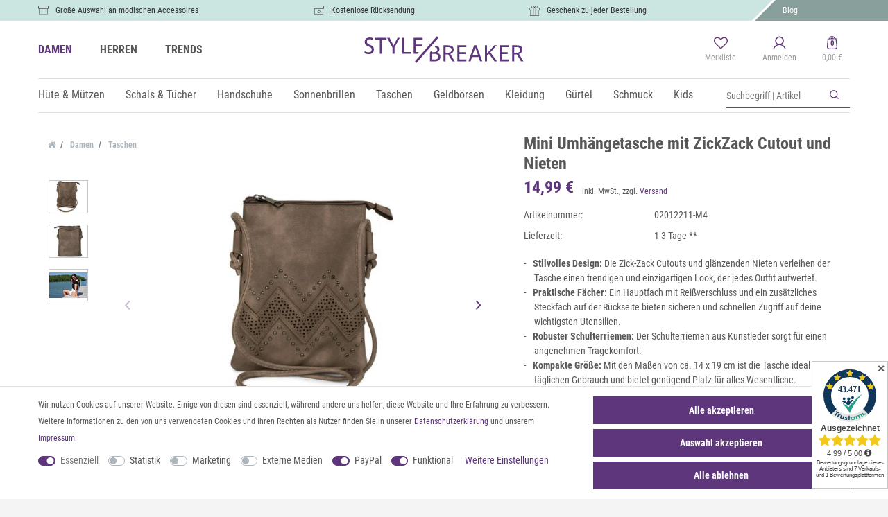

--- FILE ---
content_type: text/html; charset=UTF-8
request_url: https://www.stylebreaker.de/damen/taschen-handtaschen/umhaengetaschen/kleine-tasche-cutout-nieten_1415_19537
body_size: 155045
content:





    <!DOCTYPE html>

<html lang="de" data-framework="vue" prefix="og: http://ogp.me/ns#" class="icons-loading">

<head>
                
                    

    <script type="text/javascript">
    (function() {
        var _availableConsents = {"necessary.amazonPay":[true,["amazon-pay-abtesting-apa-migration","amazon-pay-abtesting-new-widgets","amazon-pay-connectedAuth","apay-session-set","language","amazon_Login_state_cache","amazon_Login_accessToken","apayLoginState","amzLoginType","amzDummy"],false],"necessary.consent":[true,[],null],"necessary.consentActiveStatus":[true,["consentActiveStatus","_transaction_ids","cr-freeze"],null],"necessary.externalId":[true,["externalID"],null],"necessary.session":[true,[],null],"necessary.csrf":[true,["XSRF-TOKEN"],null],"necessary.shopbooster_cookie":[true,["plenty_cache"],null],"tracking.googleanalytics":[false,["\/^_gat_UA-\/","\/^_ga_\/","_ga","_gid","_gat","AMP_TOKEN","__utma","__utmt","__utmb","__utmc","__utmz","__utmv","__utmx","__utmxx","_gaexp","_opt_awcid","_opt_awmid","_opt_awgid","_opt_awkid","_opt_utmc"],false],"tracking.pinterest":[false,["_pinterest_ct_ua","_pinterest_sess","_pinterest_ct","_pinterest_ct_rt","_epik","_derived_epik","_pin_unauth"],false],"tracking.adcell":[false,["ADCELLsession","ADCELLpidX","ADCELLspidX","ADCELLvpidX","ADCELLjhX","ADCELLnoTrack"],false],"tracking.econda":[false,["emos_jcvid","emos-session","emos-visitor"],false],"tracking.channelpilot":[false,["__cpc"],false],"tracking.hotjar":[false,["_hjClosedSurveyInvites","_hjDonePolls","_hjMinimizedPolls","_hjShownFeedbackMessage","_hjSessionTooLarge","_hjSessionRejected","_hjSessionResumed","_hjid","_hjRecordingLastActivity","_hjTLDTest","_hjUserAttributesHash","_hjCachedUserAttributes","_hjLocalStorageTest","_hjIncludedInPageviewSample","_hjIncludedInSessionSample","_hjAbsoluteSessionInProgress","_hjFirstSeen","_hjViewportId","_hjRecordingEnabled"],false],"tracking.moebelde":[false,[""],false],"tracking.intelligentreach":[false,[""],false],"tracking.clarity":[false,["_clck","_clsk"],false],"tracking.awin":[false,["bId","\/^aw\/","AWSESS","\/^awpv\/","\/^_aw_m_\/","\/^_aw_sn_\/","_D9J"],false],"tracking.belboon":[false,[""],false],"marketing.googleads":[false,["_gcl_au","IDE","1P_JAR","AID","ANID","CONSENT","DSID","DV","NID","APISID","HSID","SAPISID","SID","SIDCC","SSID","test_cookie"],false],"marketing.facebookpixel":[false,["_fbp","_fbc","act","c_user","datr","fr","m_pixel_ration","pl","presence","sb","spin","wd","xs"],false],"marketing.bingads":[false,["UET","_uetsid_exp","_uetmsclkid_exp","_uetmsclkid","_uetsid","SRCHHPGUSR","SRCHUSR","MSCC","SRCHUID","_SS","_EDGE_S","SRCHD","MUID","_RwBf","_HPVN","ipv6","_uetvid"],false],"marketing.sendinblue":[false,["sib_cuid","uuid"],false],"marketing.Matomo":[false,["_pk_ses.41.3937","_pk_ref.41.3937","_pk_id.41.3937"],false],"media.reCaptcha":[null,[],null],"paypal.paypal-cookies":[false,["X-PP-SILOVER","X-PP-L7","tsrc","paypalplus_session_v2"],true],"convenience.tagmanager":[false,["no-cookies"],true],"convenience.languageDetection":[null,[],null]};
        var _allowedCookies = ["plenty_cache","amazon-pay-abtesting-apa-migration","amazon-pay-abtesting-new-widgets","amazon-pay-connectedAuth","apay-session-set","language","amazon_Login_state_cache","amazon_Login_accessToken","apayLoginState","amzLoginType","amzDummy","consentActiveStatus","_transaction_ids","cr-freeze","externalID","XSRF-TOKEN","plenty-shop-cookie","PluginSetPreview","SID_PLENTY_ADMIN_17563","PreviewCookie"] || [];

        window.ConsentManager = (function() {
            var _consents = (function() {
                var _rawCookie = document.cookie.split(";").filter(function (cookie) {
                    return cookie.trim().indexOf("plenty-shop-cookie=") === 0;
                })[0];

                if (!!_rawCookie) {
                    try {
                        _rawCookie = decodeURIComponent(_rawCookie);
                    } catch (e) {
                        document.cookie = "plenty-shop-cookie= ; expires = Thu, 01 Jan 1970 00:00:00 GMT"
                        return null;
                    }

                    try {
                        return JSON.parse(
                            _rawCookie.trim().substr("plenty-shop-cookie=".length)
                        );
                    } catch (e) {
                        return null;
                    }
                }
                return null;
            })();

            Object.keys(_consents || {}).forEach(function(group) {
                if(typeof _consents[group] === 'object' && _consents[group] !== null)
                {
                    Object.keys(_consents[group] || {}).forEach(function(key) {
                        var groupKey = group + "." + key;
                        if(_consents[group][key] && _availableConsents[groupKey] && _availableConsents[groupKey][1].length) {
                            Array.prototype.push.apply(_allowedCookies, _availableConsents[groupKey][1]);
                        }
                    });
                }
            });

            if(!_consents) {
                Object.keys(_availableConsents || {})
                    .forEach(function(groupKey) {
                        if(_availableConsents[groupKey] && ( _availableConsents[groupKey][0] || _availableConsents[groupKey][2] )) {
                            Array.prototype.push.apply(_allowedCookies, _availableConsents[groupKey][1]);
                        }
                    });
            }

            var _setResponse = function(key, response) {
                _consents = _consents || {};
                if(typeof key === "object" && typeof response === "undefined") {
                    _consents = key;
                    document.dispatchEvent(new CustomEvent("consent-change", {
                        detail: {key: null, value: null, data: key}
                    }));
                    _enableScriptsOnConsent();
                } else {
                    var groupKey = key.split(".")[0];
                    var consentKey = key.split(".")[1];
                    _consents[groupKey] = _consents[groupKey] || {};
                    if(consentKey === "*") {
                        Object.keys(_availableConsents).forEach(function(aKey) {
                            if(aKey.split(".")[0] === groupKey) {
                                _consents[groupKey][aKey.split(".")[1]] = response;
                            }
                        });
                    } else {
                        _consents[groupKey][consentKey] = response;
                    }
                    document.dispatchEvent(new CustomEvent("consent-change", {
                        detail: {key: key, value: response, data: _consents}
                    }));
                    _enableScriptsOnConsent();
                }
                if(!_consents.hasOwnProperty('_id')) {
                    _consents['_id'] = "c8b6ee40521d1266dd6b74b3ac7df3a4e680aadc";
                }

                Object.keys(_availableConsents).forEach(function(key) {
                    if((_availableConsents[key][1] || []).length > 0) {
                        if(_isConsented(key)) {
                            _availableConsents[key][1].forEach(function(cookie) {
                                if(_allowedCookies.indexOf(cookie) < 0) _allowedCookies.push(cookie);
                            });
                        } else {
                            _allowedCookies = _allowedCookies.filter(function(cookie) {
                                return _availableConsents[key][1].indexOf(cookie) < 0;
                            });
                        }
                    }
                });

                document.cookie = "plenty-shop-cookie=" + JSON.stringify(_consents) + "; path=/; secure";
            };
            var _hasResponse = function() {
                return _consents !== null;
            };

            var _expireDate = function() {
                var expireSeconds = 0;
                                const date = new Date();
                date.setSeconds(date.getSeconds() + expireSeconds);
                const offset = date.getTimezoneOffset() / 60;
                date.setHours(date.getHours() - offset)
                return date.toUTCString();
            }
            var _isConsented = function(key) {
                var groupKey = key.split(".")[0];
                var consentKey = key.split(".")[1];

                if (consentKey === "*") {
                    return Object.keys(_availableConsents).some(function (aKey) {
                        var aGroupKey = aKey.split(".")[0];
                        return aGroupKey === groupKey && _isConsented(aKey);
                    });
                } else {
                    if(!_hasResponse()) {
                        return _availableConsents[key][0] || _availableConsents[key][2];
                    }

                    if(_consents.hasOwnProperty(groupKey) && _consents[groupKey].hasOwnProperty(consentKey))
                    {
                        return !!_consents[groupKey][consentKey];
                    }
                    else {
                        if(!!_availableConsents[key])
                        {
                            return _availableConsents[key][0];
                        }

                        console.warn("Cookie has been blocked due to not being registered: " + key);
                        return false;
                    }
                }
            };
            var _getConsents = function() {
                var _result = {};
                Object.keys(_availableConsents).forEach(function(key) {
                    var groupKey = key.split(".")[0];
                    var consentKey = key.split(".")[1];
                    _result[groupKey] = _result[groupKey] || {};
                    if(consentKey !== "*") {
                        _result[groupKey][consentKey] = _isConsented(key);
                    }
                });
                return _result;
            };
            var _isNecessary = function(key) {
                return _availableConsents.hasOwnProperty(key) && _availableConsents[key][0];
            };
            var _enableScriptsOnConsent = function() {
                var elementsToEnable = document.querySelectorAll("script[data-cookie-consent]");
                Array.prototype.slice.call(elementsToEnable).forEach(function(el) {
                    if(el.dataset && el.dataset.cookieConsent && _isConsented(el.dataset.cookieConsent) && el.type !== "application/javascript") {
                        var newScript = document.createElement("script");
                        if(el.src) {
                            newScript.src = el.src;
                        } else {
                            newScript.textContent = el.textContent;
                        }
                        el.parentNode.replaceChild(newScript, el);
                    }
                });
            };
            window.addEventListener("load", _enableScriptsOnConsent);
                        // Cookie proxy
            (function() {
                var _data = {};
                var _splitCookieString = function(cookiesString) {

                    var _allCookies = cookiesString.split(";");
                    var regex = /[^=]+=[^;]*;?((?:expires|path|domain)=[^;]*;)*/gm;
                    var cookies = [];

                    _allCookies.forEach(function(cookie){
                        if(cookie.trim().indexOf("plenty-shop-cookie=") === 0) {
                            var cookieString = decodeURIComponent(cookiesString);
                            var match;
                            while((match = regex.exec(cookieString)) !== null) {
                                if(match.index === match.lastIndex) {
                                    regex.lastIndex++;
                                }
                                cookies.push(match[0]);
                            }
                        } else if(cookie.length) {
                            cookies.push(cookie);
                        }
                    });

                    return cookies;

                };
                var _parseCookies = function (cookiesString) {
                    return _splitCookieString(cookiesString).map(function(cookieString) {
                        return _parseCookie(cookieString);
                    });
                };
                var _parseCookie = function(cookieString) {
                    var cookie = {
                        name: null,
                        value: null,
                        params: {}
                    };
                    var match = /^([^=]+)=([^;]*);*((?:[^;]*;?)*)$/.exec(cookieString.trim());
                    if(match && match[1]) {
                        cookie.name = match[1];
                        cookie.value = match[2];

                        (match[3] || "").split(";").map(function(param) {
                            return /^([^=]+)=([^;]*);?$/.exec(param.trim());
                        }).filter(function(param) {
                            return !!param;
                        }).forEach(function(param) {
                            cookie.params[param[1]] = param[2];
                        });

                        if(cookie.params && !cookie.params.path) {
                            cookie.params.path = "/";
                        }
                    }

                    return cookie;
                };
                var _isAllowed = function(cookieName) {
                    return _allowedCookies.some(function(allowedCookie) {
                        var match = /^\/(.*)\/([gmiy]*)$/.exec(allowedCookie);
                        return (match && match[1] && (new RegExp(match[1], match[2])).test(cookieName))
                            || allowedCookie === cookieName;
                    });
                };
                var _set = function(cookieString) {
                    var cookie = _parseCookie(cookieString);
                                                                    var domainParts = (window.location.host || window.location.hostname).split(".");
                        if(domainParts[0] === "www") {
                            domainParts.shift();
                            cookie.domain = "." + domainParts.join(".");
                        } else {
                            cookie.domain = (window.location.host || window.location.hostname);
                        }
                                        if(cookie && cookie.name) {
                        if(_isAllowed(cookie.name)) {
                            var cookieValue = cookie.value || "";
                            _data[cookie.name] = cookieValue + Object.keys(cookie.params || {}).map(function(paramKey) {
                                                            if(paramKey === "expires") {
                                    return "";
                                }
                                                            return "; " + paramKey.trim() + "=" + cookie.params[paramKey].trim();
                            }).join("");
                        } else {
                            _data[cookie.name] = null;
                            console.warn("Cookie has been blocked due to privacy settings: " + cookie.name);
                        }
                        _update();
                    }
                };
                var _get = function() {
                    return Object.keys(_data).filter(function (key) {
                        return !!_data[key];
                    }).map(function (key) {
                        return key + "=" + (_data[key].split(";")[0]);
                    }).join("; ");
                };
                var _update = function() {
                    delete document.cookie;
                    var cookies = _parseCookies(document.cookie);
                    Object.keys(_data).forEach(function(key) {
                        if(!_data[key]) {
                            // unset cookie
                            var domains = (window.location.host || window.location.hostname).split(".");
                            while(domains.length > 1) {
                                document.cookie = key + "=; path=/; expires=Thu, 01 Jan 1970 00:00:01 GMT; domain="+domains.join(".");
                                document.cookie = key + "=; path=/; expires=Thu, 01 Jan 1970 00:00:01 GMT; domain=."+domains.join(".");
                                domains.shift();
                            }
                            document.cookie = key + "=; path=/; expires=Thu, 01 Jan 1970 00:00:01 GMT;";
                            delete _data[key];
                        } else {
                            var existingCookie = cookies.find(function(cookie) { return cookie.name === key; });
                            var parsedData = _parseCookie(key + "=" + _data[key]);
                            if(!existingCookie || existingCookie.value !== parsedData.value) {
                                document.cookie = key + "=" + _data[key];
                            } else {
                                // console.log('No changes to cookie: ' + key);
                            }
                        }
                    });

                    if(!document.__defineGetter__) {
                        Object.defineProperty(document, 'cookie', {
                            get: _get,
                            set: _set
                        });
                    } else {
                        document.__defineGetter__('cookie', _get);
                        document.__defineSetter__('cookie', _set);
                    }
                };

                _splitCookieString(document.cookie).forEach(function(cookie)
                {
                    _set(cookie);
                });

                _update();
            })();
            
            return {
                setResponse: _setResponse,
                hasResponse: _hasResponse,
                isConsented: _isConsented,
                getConsents: _getConsents,
                isNecessary: _isNecessary
            };
        })();
    })();
</script>


    
<meta charset="utf-8">
<meta http-equiv="X-UA-Compatible" content="IE=edge">
<meta name="viewport" content="width=device-width, initial-scale=1">
<meta name="generator" content="plentymarkets" />
<meta name="format-detection" content="telephone=no"> 
<link rel="icon" type="img/ico" href="/tpl/favicon_0.ico">


            <link rel="canonical" href="https://www.stylebreaker.de/damen/taschen-handtaschen/umhaengetaschen/kleine-tasche-cutout-nieten_1415">
    
            <link rel="alternate" hreflang="x-default" href="https://www.stylebreaker.de/damen/taschen-handtaschen/umhaengetaschen/kleine-tasche-cutout-nieten_1415_19537"/>
            <link rel="alternate" hreflang="de" href="https://www.stylebreaker.de/damen/taschen-handtaschen/umhaengetaschen/kleine-tasche-cutout-nieten_1415_19537"/>
    
<style data-font="Custom-Font">
    
                
        .icons-loading .fa { visibility: hidden !important; }
</style>

<link rel="preload" href="https://cdn02.plentymarkets.com/ah5n9aivnyu5/plugin/80/ceres/css/ceres-icons.css" as="style" onload="this.onload=null;this.rel='stylesheet';">
<noscript><link rel="stylesheet" href="https://cdn02.plentymarkets.com/ah5n9aivnyu5/plugin/80/ceres/css/ceres-icons.css"></noscript>

    
<link rel="preload" as="style" href="https://cdn02.plentymarkets.com/ah5n9aivnyu5/plugin/80/odstylebreaker/css/ceres-base.min.css?v=debca724d722a2e1b1e35271070315e10ffb3f72">
    <link rel="stylesheet" href="https://cdn02.plentymarkets.com/ah5n9aivnyu5/plugin/80/odstylebreaker/css/ceres-base.min.css?v=debca724d722a2e1b1e35271070315e10ffb3f72">


        <script>
            yc_config_object = {
                'trackid' : 0,
                'lang' : 'de',
                'page' : 'product',
                'currency' : 'EUR',
                'currencySign' : '&euro;'
            };
        </script>
                <script src="https://cdn02.plentymarkets.com/ah5n9aivnyu5/plugin/80/odstylebreaker/js/dist/yoochoose.js"></script>
        
<script type="application/javascript">
    /*! loadCSS. [c]2017 Filament Group, Inc. MIT License */
    /* This file is meant as a standalone workflow for
    - testing support for link[rel=preload]
    - enabling async CSS loading in browsers that do not support rel=preload
    - applying rel preload css once loaded, whether supported or not.
    */
    (function( w ){
        "use strict";
        // rel=preload support test
        if( !w.loadCSS ){
            w.loadCSS = function(){};
        }
        // define on the loadCSS obj
        var rp = loadCSS.relpreload = {};
        // rel=preload feature support test
        // runs once and returns a function for compat purposes
        rp.support = (function(){
            var ret;
            try {
                ret = w.document.createElement( "link" ).relList.supports( "preload" );
            } catch (e) {
                ret = false;
            }
            return function(){
                return ret;
            };
        })();

        // if preload isn't supported, get an asynchronous load by using a non-matching media attribute
        // then change that media back to its intended value on load
        rp.bindMediaToggle = function( link ){
            // remember existing media attr for ultimate state, or default to 'all'
            var finalMedia = link.media || "all";

            function enableStylesheet(){
                // unbind listeners
                if( link.addEventListener ){
                    link.removeEventListener( "load", enableStylesheet );
                } else if( link.attachEvent ){
                    link.detachEvent( "onload", enableStylesheet );
                }
                link.setAttribute( "onload", null );
                link.media = finalMedia;
            }

            // bind load handlers to enable media
            if( link.addEventListener ){
                link.addEventListener( "load", enableStylesheet );
            } else if( link.attachEvent ){
                link.attachEvent( "onload", enableStylesheet );
            }

            // Set rel and non-applicable media type to start an async request
            // note: timeout allows this to happen async to let rendering continue in IE
            setTimeout(function(){
                link.rel = "stylesheet";
                link.media = "only x";
            });
            // also enable media after 3 seconds,
            // which will catch very old browsers (android 2.x, old firefox) that don't support onload on link
            setTimeout( enableStylesheet, 3000 );
        };

        // loop through link elements in DOM
        rp.poly = function(){
            // double check this to prevent external calls from running
            if( rp.support() ){
                return;
            }
            var links = w.document.getElementsByTagName( "link" );
            for( var i = 0; i < links.length; i++ ){
                var link = links[ i ];
                // qualify links to those with rel=preload and as=style attrs
                if( link.rel === "preload" && link.getAttribute( "as" ) === "style" && !link.getAttribute( "data-loadcss" ) ){
                    // prevent rerunning on link
                    link.setAttribute( "data-loadcss", true );
                    // bind listeners to toggle media back
                    rp.bindMediaToggle( link );
                }
            }
        };

        // if unsupported, run the polyfill
        if( !rp.support() ){
            // run once at least
            rp.poly();

            // rerun poly on an interval until onload
            var run = w.setInterval( rp.poly, 500 );
            if( w.addEventListener ){
                w.addEventListener( "load", function(){
                    rp.poly();
                    w.clearInterval( run );
                } );
            } else if( w.attachEvent ){
                w.attachEvent( "onload", function(){
                    rp.poly();
                    w.clearInterval( run );
                } );
            }
        }


        // commonjs
        if( typeof exports !== "undefined" ){
            exports.loadCSS = loadCSS;
        }
        else {
            w.loadCSS = loadCSS;
        }
    }( typeof global !== "undefined" ? global : this ) );

    (function() {
        var checkIconFont = function() {
            if(!document.fonts || document.fonts.check("1em FontAwesome")) {
                document.documentElement.classList.remove('icons-loading');
            }
        };

        if(document.fonts) {
            document.fonts.addEventListener("loadingdone", checkIconFont);
            window.addEventListener("load", checkIconFont);
        }
        checkIconFont();
    })();
</script>

                    

<!-- Extend the existing style with a template -->
                            
    

<script>

    
    function setCookie(name,value,days) {
        var expires = "";
        if (days) {
            var date = new Date();
            date.setTime(date.getTime() + (days*24*60*60*1000));
            expires = "; expires=" + date.toUTCString();
        }
        document.cookie = name + "=" + (value || "")  + expires + "; path=/";
    }
    function getCookie(name) {
        var nameEQ = name + "=";
        var ca = document.cookie.split(';');
        for (var i = 0; i < ca.length; i++) {
            var c = ca[i];
            while (c.charAt(0) == ' ') c = c.substring(1, c.length);
            if (c.indexOf(nameEQ) == 0) return c.substring(nameEQ.length, c.length);
        }
        return null;
    }

    if (getCookie("externalID") == null) {
        setCookie("externalID",  '697661cacdd35' + Math.random(), 100);
    }

    let consentActiveStatus = [{"googleanalytics":"false","googleads":"false","facebookpixel":"true","bingads":"true","pinterest":"true","adcell":"true","econda":"true","channelpilot":"true","sendinblue":"true","hotjar":"true","moebelde":"true","intelligentreach":"true","clarity":"true","awin":"true","belboon":"true"}];
    setCookie("consentActiveStatus",JSON.stringify(consentActiveStatus),100);

    function normalizeString(a) {
        return a.replace(/[^\w\s]/gi, '');
    }

    function convertAttributesToText(attributes){
        var variantText = '';

        if(attributes.length){
            for(let i = 0; i < attributes.length ; i++){
                variantText+= attributes[i]["value"]["names"]["name"];
                if(i !== (attributes.length-1)){
                    variantText+= ", ";
                }
            }
        }
        return variantText;
    }

    function sendProductListClick(position, products) {
        var payload = {

            'ecommerce': {
                'currencyCode': '',
                'click': {
                    'actionField': {'list': ''},
                    'products': new Array(products[position])
                }
            },
            'ga4Event': 'select_item',
            'nonInteractionHit': false,
            'event': 'ecommerceEvent',
            'eventCategory': 'E-Commerce',
            'eventAction': 'Produktklick',
            'eventLabel': '',
            'eventValue': undefined
        };
        dataLayer.push(payload);    }

    function capiCall(payload){
            }

    window.dataLayer = window.dataLayer || [];
    function gtag() { window.dataLayer.push(arguments); }
    let plentyShopCookie = getCookie("plenty-shop-cookie");

                    let ad_storage =  'denied';
        let ad_user_data = 'denied';
        let ad_personalization = 'denied';
                let analytics_storage = null;

        plentyShopCookie = (typeof plentyShopCookie === "undefined") ? '' : JSON.parse(decodeURIComponent(plentyShopCookie));
        
        if(plentyShopCookie){
            ad_storage=  plentyShopCookie.marketing.googleads ? 'granted' : 'denied';
            ad_user_data=  plentyShopCookie.marketing.googleads ? 'granted' : 'denied';
            ad_personalization=  plentyShopCookie.marketing.googleads ? 'granted' : 'denied';
             analytics_storage=  plentyShopCookie.tracking.googleanalytics ? 'granted' : 'denied';                    }

        let consentObject = {
            ad_storage: ad_storage,
            ad_user_data: ad_user_data,
            ad_personalization: ad_personalization
        };

        if(analytics_storage !== null){
            consentObject.analytics_storage = analytics_storage;
        }

        gtag('consent', 'default', consentObject);

    

    document.addEventListener("consent-change", function (e){

        
        var consentIntervall = setInterval(function(){

            
                let consentObject = {
                    ad_storage: e.detail.data.marketing.googleads ? 'granted' : 'denied',
                    ad_user_data: e.detail.data.marketing.googleads ? 'granted' : 'denied',
                    ad_personalization: e.detail.data.marketing.googleads ? 'granted' : 'denied',
                };

                                consentObject.analytics_storage = e.detail.data.tracking.googleanalytics ? 'granted' : 'denied';

                
                gtag('consent', 'update', consentObject );

            
            var payload = {
                'event': 'consentChanged'
            };
            dataLayer.push(payload);
            clearInterval(consentIntervall);
        }, 200);

    });
</script>


            



    
    
                    

    
    
    
    
    

    

<meta name="robots" content="ALL">
    <meta name="keywords" content="Damen Mini Bag Umhängetasche Crossbody Boho Style Zick-Zack Zacken Muster Cutout Nieten Applikation Einfarbig Uni Handytasche Smartphone Tasche Reißverschluss Klein Festival Shopping Party Handtasche Crossbag Ethno Frauen Handtasche Damenhandtasche">
<meta property="og:title" content="Mini Umhängetasche mit ZickZack Cutout und Nieten | styleBREAKER Your Fashion Trend Shop"/>
<meta property="og:type" content="article"/>
<meta property="og:url" content="https://www.stylebreaker.de/damen/taschen-handtaschen/umhaengetaschen/kleine-tasche-cutout-nieten_1415_19537"/>
<meta property="og:image" content="https://cdn02.plentymarkets.com/ah5n9aivnyu5/item/images/1415/full/Mini-kleine-Tasche-Umhaengetasche-1415.jpg"/>

<script type="application/ld+json">
            {
            "@context"      : "http://schema.org/",
            "@type"         : "Product",
            "@id"           : "19537",
            "name"          : "styleBREAKER Damen Mini Bag Umhängetasche mit Zick-Zack Cutout und Nieten, Schultertasche, Handtasche, Tasche 02012211",
            "category"      : "Taschen",
            "releaseDate"   : "",
            "image"         : "https://cdn02.plentymarkets.com/ah5n9aivnyu5/item/images/1415/preview/Mini-kleine-Tasche-Umhaengetasche-1415.jpg",
            "identifier"    : "19537",
            "description"   : "styleBREAKER coole Mini-Umhängetasche mit Zick Zack Cutout Muster und Kugelnieten besetzt. Die styleBREAKER Mini Bag Umhängetasche mit Zick-Zack Lasercut und Nieten ist ein echter Hingucker. Die trendigen Cut Outs und die glänzenden Nieten verleihen der Tasche einen einzigartigen Look, der sowohl elegant als auch lässig ist. Mit ihrem kompakten Design ist sie ideal für den täglichen Gebrauch, sei es beim Stadtbummel, beim Ausgehen oder bei besonderen Anlässen. Die Tasche bietet genug Platz für deine wichtigsten Utensilien und hält diese dank des Reißverschluss-Hauptfachs sicher verstaut. Das zusätzliche Steckfach auf der Rückseite ermöglicht schnellen Zugriff auf Dinge, die du griffbereit haben möchtest. Die Kombination aus hochwertigem Polyurethan für das Außenmaterial und weichem Polyester für das Innenfutter sorgt für eine langlebige und stilvolle Tasche, die dich lange begleiten wird. Ergänze deine&amp;nbsp;Accessoires-Sammlung mit der styleBREAKER Mini Bag Umhängetasche und erlebe&amp;nbsp;eine perfekte Mischung aus Stil, Komfort und Funktionalität.- Schulterriemen aus Kunstleder: Der robuste und stilvolle Schulterriemen aus hochwertigem Kunstleder sorgt für angenehmen Tragekomfort.- Innenausstattung: Das Hauptfach der Tasche ist großzügig gestaltet und bietet ausreichend Platz für deine wichtigsten Utensilien. Ein zusätzliches Steckfach auf der Rückseite ermöglicht schnellen Zugriff auf kleinere Gegenstände wie Schlüssel oder Handy.- Verschlussart: Der hochwertige Reißverschluss des Hauptfachs sorgt dafür, dass deine Habseligkeiten sicher verstaut sind und gleichzeitig leicht zugänglich bleiben. Der Reißverschluss ist leichtgängig und robust, sodass du dich auf seine Zuverlässigkeit verlassen kannst.- Farbauswahl: Unsere styleBREAKER Mini Bag ist in vielen stilvollen Farben erhältlich, die sich perfekt zu verschiedenen Outfits kombinieren lassen. Ob klassisches Schwarz, elegantes Grau oder trendiges Rot – für jeden Geschmack ist etwas dabei.- Gewicht der Tasche: Die styleBREAKER Mini Bag ist besonders leicht und bietet trotz ihrer kompakten Größe viel Stauraum. Dank des geringen Gewichts ist sie angenehm zu tragen und belastet deine Schulter auch bei längerem Tragen nicht.- Anlassempfehlungen: Diese vielseitige Umhängetasche ist der ideale Begleiter für verschiedenste Anlässe. Ob im Alltag, beim Stadtbummel, für Abendveranstaltungen oder auf Reisen – die styleBREAKER Mini Bag passt immer und verleiht deinem Outfit das gewisse Etwas.- Pflegehinweise: Um die Langlebigkeit deiner styleBREAKER Mini Bag zu gewährleisten, empfehlen wir, die Tasche mit einem feuchten Tuch abzuwischen und sie bei Bedarf mit einem milden Reinigungsmittel zu behandeln. Vermeide den Kontakt mit scharfen Gegenständen und extremer Hitze, um das Material zu schonen. &amp;nbsp; Material:- Außenmaterial: 100% Polyurethan – Langlebig, pflegeleicht und stilvoll.- Innenmaterial: 100% Polyester – Weich und strapazierfähig. Maße:- Handtasche: ca. 14 x 19 cm – Kompakte Größe, ideal für unterwegs.- Schultergurt: ca. 130 cm Ausstattung:- 1 Hauptfach mit Reißverschluss: Geräumig genug für die wichtigsten Dinge.- 1 Steckfach auf der Rückseite: Perfekt für schnellen Zugriff auf Handy oder andere Kleinigkeiten. Der Inhalt der Produktbilder dient nur zur Veranschaulichung und ist nicht im Lieferumfang enthalten. &amp;nbsp;",
            "disambiguatingDescription" : "Mini Umhängetasche mit ZickZack Cutout und Nieten",
                            "manufacturer"  : {
                "@type"         : "Organization",
                "name"          : "styleBREAKER"
                },
                                                    "sku"           : "19537",
                                                                                    "offers": {
            "@type"         : "Offer",
            "priceCurrency" : "EUR",
            "price"         : "14.99",
                        "url"           : "https://www.stylebreaker.de/damen/taschen-handtaschen/umhaengetaschen/kleine-tasche-cutout-nieten_1415_19537",
                        "availability"  : "http://schema.org/InStock",
            "itemCondition" : "Neu",
            "serialNumber"  : "02012211-M4"
            },
            "depth": {
            "@type"         : "QuantitativeValue",
            "value"         : "200"
            },
            "width": {
            "@type"         : "QuantitativeValue",
            "value"         : "170"
            },
            "height": {
            "@type"         : "QuantitativeValue",
            "value"         : "22"
            },
            "weight": {
            "@type"         : "QuantitativeValue",
            "value"         : "170"
            }
            }
        </script>

<title>Mini Umhängetasche mit ZickZack Cutout und Nieten | styleBREAKER Your Fashion Trend Shop</title>

            <script>        let isSignUp = false;        document.addEventListener("onSignUpSuccess", function (e) {                        isSignUp = true;            localStorage.setItem("signupTime", new Date().getTime());        });        document.addEventListener("onSetUserData", function (e) {                        if (e.detail.oldState.user.userData == null && e.detail.newState.user.userData !== null) {                let lastSignUpTime = localStorage.getItem("signupTime");                let timeDiff = new Date().getTime() - lastSignUpTime;                let is24HoursPassed = timeDiff > 24 * 60 * 60 * 1000;                if (isSignUp || is24HoursPassed) {                                        var payload = {                        'event': isSignUp ? 'sign_up' : 'login',                        'user_id': e.detail.newState.user.userData.id,                        'pageType': 'tpl.item'                    };                    dataLayer.push(payload);                                        isSignUp = false;                }            }        });        document.addEventListener("onSetComponent", function (e) {            console.log(e.detail);            if(e.detail.payload.component === "basket-preview"){                var payload = {                    'event': 'funnel_event',                    'action': 'OPEN_BASKET_PREVIEW',                };                dataLayer.push(payload);                            }        });        document.addEventListener("onSetCouponCode", function (e) {            console.log(e.detail);            if(e.detail.payload !== null){                var payload = {                    'event': 'funnel_event',                    'action': 'COUPON_CODE_ADDED',                    'couponCode': e.detail.payload                };                dataLayer.push(payload);                            }        });                var payload ={            'event': 'facebookEvent',            'event_id': '697661cacefb6' + Math.random(),            'facebookEventName': 'PageView'        };        dataLayer.push(payload);        capiCall(payload);                document.addEventListener("onAddWishListId", function (e) {            var payload = {                'event': 'AddToWishlist',                'event_id': '697661cacefb6' + Math.random(),                'ga4Event': 'add_to_wishlist',                'content_name': 'Artikeldetailseite',                'content_category': '',                'content_type': 'product',                'content_ids': e.detail.payload,                'contents': '',                'currency': 'EUR',                'value': '0.01'            };            dataLayer.push(payload);                    });        document.addEventListener("onSetWishListItems", function (e) {            console.log(e.detail.payload);            if (typeof e.detail.payload !== 'undefined') {                var products = [];                var idList = [];                var contents = [];                e.detail.payload.forEach(function (item, index) {                    products.push({                        id: item.data.item.id + '',                        name: item.data.texts.name1,                        price: item.data.prices.default.price.value + '',                        brand: item.data.item.manufacturer.externalName,                        category: 'Damen\/Taschen',                        variant: convertAttributesToText(item.data.attributes),                        position: index,                        list: 'Wunschliste'                    });                    contents.push({                        id: item.data.item.id,                        quantity: 1,                        item_price: item.data.prices.default.price.value                    });                    idList.push(item.id);                });                var payload = {                    'ecommerce': {                        'currencyCode': 'EUR',                        'impressions': products                    },                    'google_tag_params': {                        'ecomm_prodid': idList,                        'ecomm_pagetype': 'other',                        'ecomm_category': 'Wunschliste',                    },                    'content_ids': idList,                    'content_name': 'Wunschliste',                    'content_type': 'product',                    'contents': contents,                    'currency': 'EUR',                    'value': '0.01',                    'event': 'ecommerceEvent',                    'event_id': '697661cacefb6' + Math.random(),                    'ga4Event': 'view_item_list',                    'eventCategory': 'E-Commerce',                    'eventAction': 'Produktimpression',                    'eventLabel': 'Artikeldetailseite',                    'eventValue': undefined                };                dataLayer.push(payload);                capiCall(payload);            }        });        document.addEventListener("onContactFormSend", function (e) {            var payload ={                'event': 'facebookEvent',                'event_id': '697661cacefb6' + Math.random(),                'facebookEventName': 'Contact',                'currency': 'EUR',                'value': '0.01'            };            dataLayer.push(payload);            capiCall(payload);        });        document.addEventListener("onSetVariationOrderProperty", function (e) {            var payload = {                'event': 'facebookEvent',                'facebookEventName': 'CustomizeProduct',                'event_id': '697661cacefb6' + Math.random(),                'currency': 'EUR',                'value': '0.01'            };            dataLayer.push(payload);            capiCall(payload);        });        document.addEventListener("onAddBasketItem", function (e) {                        var payload = {                'ecommerce': {                    'currencyCode': 'EUR',                    'add': {                        'actionField':                            {'list': 'Artikeldetailseite'},                        'products': [{                            'id': e.detail.payload[0].variationId + '',                            'quantity': e.detail.payload[0].quantity,                            'price': e.detail.payload[0].price+'',                            'variant': convertAttributesToText(e.detail.payload[0].variation.data.attributes),                            'name': e.detail.payload[0].variation.data.texts.name1,                            'brand': e.detail.payload[0].variation.data.item.manufacturer.externalName,                            'category': 'Damen\/Taschen'                                                    }]                    }                },                'content_name': 'Artikeldetailseite',                'content_type': 'product',                'content_ids': e.detail.payload[0].variationId,                'contents': [{                    'id': e.detail.payload[0].variationId,                    'quantity': e.detail.payload[0].quantity,                    'item_price': e.detail.payload[0].price                }],                'currency': 'EUR',                'value': '0.01',                'addCartValue':e.detail.payload[0].price+'',                'addCartQty': e.detail.payload[0].quantity,                'addCartId':e.detail.payload[0].variationId + '',                'addCartVariant': convertAttributesToText(e.detail.payload[0].variation.data.attributes),                'addCartName': e.detail.payload[0].variation.data.texts.name1,                'addCartBrand': e.detail.payload[0].variation.data.item.manufacturer.externalName,                'addCartCategory': 'Damen\/Taschen',                'addCartImage': e.detail.payload[0].variation.data.images.all[0].url,                'addCartItemLink': "https://www.stylebreaker.de/a-" + e.detail.payload[0].variation.data.item.id,                'nonInteractionHit': false,                'event': 'ecommerceEvent',                'event_id': '697661cacefb6' + Math.random(),                'ga4Event': 'add_to_cart',                'eventCategory': 'E-Commerce',                'eventAction': 'addToCart',                'eventLabel': undefined,                'eventValue': undefined            };            dataLayer.push(payload);            capiCall(payload);        }, false);        document.addEventListener("onRemoveBasketItem", function (e) {            changeQty('remove', e);        });        document.addEventListener("onUpdateBasketItemQuantity",function (e) {            function isCurrentItem(item) {                return item.id == e.detail.payload.id;            }            currentBasketItem = e.detail.oldState.basket.items.find(isCurrentItem);            var origQty = currentBasketItem.quantity;            var newQty = e.detail.payload.quantity;            var qtyDiff = newQty - origQty;            if (qtyDiff > 0) {                changeQty("add", e, qtyDiff);            }            else{                changeQty("remove", e, qtyDiff *= -1);            }        });        document.addEventListener("onUpdateBasketItem", function (e) {            function isCurrentItem(item) {                return item.id == e.detail.payload.id;            }            currentBasketItem = e.detail.oldState.basket.items.find(isCurrentItem);            var origQty = currentBasketItem.quantity;            var newQty = e.detail.payload.quantity;            var qtyDiff = newQty - origQty;            if (qtyDiff > 0) {                changeQty("add", e, qtyDiff);            }        });        function changeQty(action, e, qty = e.detail.quantity) {            var currentBasketItem;            if (e.type === "onRemoveBasketItem") {                function isCurrentItem(item) {                    return item.id == e.detail.payload;                }                currentBasketItem = e.detail.oldState.basket.items.find(isCurrentItem);                qty = currentBasketItem.quantity;            } else {                function isCurrentItem(item) {                    return item.variationId == e.detail.payload.variationId;                }                currentBasketItem = e.detail.newState.basket.items.find(isCurrentItem);            }                        var payload = {                'ecommerce': {                    'currencyCode': 'EUR',                    [action]: {                        'products': [{                            'name': currentBasketItem.variation.data.texts.name1,                            'id': currentBasketItem.variationId + '',                            'price': currentBasketItem.price + '',                            'variant': convertAttributesToText(currentBasketItem.variation.data.attributes),                            'brand': currentBasketItem.variation.data.item.manufacturer.externalName,                            'category': 'Damen\/Taschen',                            'quantity': qty                                                      }]                    }                },                'content_name': 'Warenkorbvorschau',                'content_type': 'product',                'content_ids': currentBasketItem.variationId,                'contents': [{                    'id': currentBasketItem.variationId,                    'quantity': qty,                    'item_price': currentBasketItem.price                }],                'currency': 'EUR',                'value': '0.01',                'addCartValue':currentBasketItem.price+'',                'addCartQty': currentBasketItem.quantity,                'addCartId':currentBasketItem.variationId + '',                'addCartVariant': convertAttributesToText(currentBasketItem.variation.data.attributes),                'addCartName': currentBasketItem.variation.data.texts.name1,                'addCartBrand': currentBasketItem.variation.data.item.manufacturer.externalName,                'addCartCategory': 'Damen\/Taschen',                'addCartImage':  currentBasketItem.variation.data.images.all[0].url,                'addCartItemLink': "https://www.stylebreaker.de/a-" +  currentBasketItem.variation.data.item.id,                'nonInteractionHit': false,                'event': 'ecommerceEvent',                'event_id': '697661cacefb6' + Math.random(),                'eventCategory': 'E-Commerce',                'ga4Event' : action + (action === 'add' ? '_to': '_from') + '_cart',                'eventAction': action + 'FromCart',                'eventLabel': undefined,                'eventValue': undefined            };            dataLayer.push(payload);            if(action === "add"){                capiCall(payload);            }        }    </script><script>    var payload ={        'ecommerce': {            'currencyCode': 'EUR',            'detail': {                                'products': [{                    'id': '19537',                    'name': 'styleBREAKER\u0020Damen\u0020Mini\u0020Bag\u0020Umh\u00E4ngetasche\u0020mit\u0020Zick\u002DZack\u0020Cutout\u0020und\u0020Nieten,\u0020Schultertasche,\u0020Handtasche,\u0020Tasche\u002002012211',                    'price': '14.99',                    'brand': 'styleBREAKER',                    'category': 'Damen\/Taschen',                    'variant': 'Taupe'                }]            }        },        'google_tag_params': {            'ecomm_prodid': '19537',            'ecomm_pagetype': 'product',            'ecomm_totalvalue': '14.99',            'ecomm_category': 'Damen\/Taschen'        },        'content_ids': 19537,        'content_name': 'styleBREAKER\u0020Damen\u0020Mini\u0020Bag\u0020Umh\u00E4ngetasche\u0020mit\u0020Zick\u002DZack\u0020Cutout\u0020und\u0020Nieten,\u0020Schultertasche,\u0020Handtasche,\u0020Tasche\u002002012211',        'content_type': 'product',        'contents': [{            'id': '19537',            'quantity': 1,            'item_price': 14.99        }],        'currency': 'EUR',        'categoryId': 53,        'value': '0.01',        'event': 'ecommerceEvent',        'event_id': '697661cacefb6' + Math.random(),        'ga4Event' : 'view_item',        'eventCategory': 'E-Commerce',        'eventAction': 'Produktdetailseite',        'eventLabel': undefined,        'eventValue': undefined    };    dataLayer.push(payload);    capiCall(payload);        document.addEventListener("onVariationChanged", function (e) {            var payload = {                'event': 'facebookEvent',                'facebookEventName': 'CustomizeProduct',                'event_id': '697661cacefb6' + Math.random(),                'currency': 'EUR',                'value': '0.01'            };            dataLayer.push(payload);            capiCall(payload);        var payload = {            'ecommerce': {                'currencyCode': 'EUR',                'detail': {                    'products': [{                        'id': e.detail.documents[0].id + '',                        'name': e.detail.documents[0].data.texts.name1,                        'price': e.detail.documents[0].data.prices.default.price.value + '',                        'brand': e.detail.documents[0].data.item.manufacturer.externalName + '',                        'category': 'Damen\/Taschen',                        'variant': convertAttributesToText(e.detail.documents[0].data.attributes)                    }]                }            },            'google_tag_params': {                'ecomm_prodid': e.detail.documents[0].id,                'ecomm_pagetype': 'product',                'ecomm_totalvalue': e.detail.documents[0].data.prices.default.price.value,                'ecomm_category': 'Damen\/Taschen'            },            'content_ids': e.detail.documents[0].id,            'content_name': e.detail.documents[0].data.texts.name1,            'content_type': 'product',            'currency': 'EUR',            'value': '0.01',            'event': 'ecommerceEvent',            'event_id': '697661cacefb6' + Math.random(),            'ga4Event' : 'view_item',            'nonInteractionHit': false,            'eventCategory': 'E-Commerce',            'eventAction': 'Produktdetailseite',            'eventLabel': undefined,            'eventValue': undefined        };        dataLayer.push(payload);        capiCall(payload);    }, false);</script><!-- Google Tag Manager --><script type="text/plain" data-cookie-consent="convenience.tagmanager">        (function (w, d, s, l, i) {            w[l] = w[l] || [];            w[l].push({                'gtm.start':                    new Date().getTime(), event: 'gtm.js'            });            var f = d.getElementsByTagName(s)[0],                j = d.createElement(s), dl = l != 'dataLayer' ? '&l=' + l : '';            j.async = true;            j.src =                'https://www.googletagmanager.com/gtm.js?id=' + i + dl;            f.parentNode.insertBefore(j, f);        })(window, document, 'script', 'dataLayer', 'GTM-P49P578');</script><!-- End Google Tag Manager -->
            <style>
    #paypal_loading_screen {
        display: none;
        position: fixed;
        z-index: 2147483640;
        top: 0;
        left: 0;
        width: 100%;
        height: 100%;
        overflow: hidden;

        transform: translate3d(0, 0, 0);

        background-color: black;
        background-color: rgba(0, 0, 0, 0.8);
        background: radial-gradient(ellipse closest-corner, rgba(0,0,0,0.6) 1%, rgba(0,0,0,0.8) 100%);

        color: #fff;
    }

    #paypal_loading_screen .paypal-checkout-modal {
        font-family: "HelveticaNeue", "HelveticaNeue-Light", "Helvetica Neue Light", helvetica, arial, sans-serif;
        font-size: 14px;
        text-align: center;

        box-sizing: border-box;
        max-width: 350px;
        top: 50%;
        left: 50%;
        position: absolute;
        transform: translateX(-50%) translateY(-50%);
        cursor: pointer;
        text-align: center;
    }

    #paypal_loading_screen.paypal-overlay-loading .paypal-checkout-message, #paypal_loading_screen.paypal-overlay-loading .paypal-checkout-continue {
        display: none;
    }

    .paypal-checkout-loader {
        display: none;
    }

    #paypal_loading_screen.paypal-overlay-loading .paypal-checkout-loader {
        display: block;
    }

    #paypal_loading_screen .paypal-checkout-modal .paypal-checkout-logo {
        cursor: pointer;
        margin-bottom: 30px;
        display: inline-block;
    }

    #paypal_loading_screen .paypal-checkout-modal .paypal-checkout-logo img {
        height: 36px;
    }

    #paypal_loading_screen .paypal-checkout-modal .paypal-checkout-logo img.paypal-checkout-logo-pp {
        margin-right: 10px;
    }

    #paypal_loading_screen .paypal-checkout-modal .paypal-checkout-message {
        font-size: 15px;
        line-height: 1.5;
        padding: 10px 0;
    }

    #paypal_loading_screen.paypal-overlay-context-iframe .paypal-checkout-message, #paypal_loading_screen.paypal-overlay-context-iframe .paypal-checkout-continue {
        display: none;
    }

    .paypal-spinner {
        height: 30px;
        width: 30px;
        display: inline-block;
        box-sizing: content-box;
        opacity: 1;
        filter: alpha(opacity=100);
        animation: rotation .7s infinite linear;
        border-left: 8px solid rgba(0, 0, 0, .2);
        border-right: 8px solid rgba(0, 0, 0, .2);
        border-bottom: 8px solid rgba(0, 0, 0, .2);
        border-top: 8px solid #fff;
        border-radius: 100%
    }

    .paypalSmartButtons div {
        margin-left: 10px;
        margin-right: 10px;
    }
</style>            <style>
.trustami_center{
	display:table; margin:0px auto;
}
.trustami_std{
	width: 100%;
}
.trustami_textOnly_content_inner > a{ 
	display: inline!important; 
}
.trustami-pm-widget p{
	padding:40px;
}
</style>
<script>
if (window.location.href.indexOf("isContentBuilder=") < 0) {
    var taWidgetImgHide = document.createElement('style');
    taWidgetImgHide.type = 'text/css';
    taWidgetImgHide.innerHTML = '.trustami-pm-widget p { display:none; }';
    var taWidgetStlHead = document.head || document.getElementsByTagName('head')[0];
    taWidgetStlHead.appendChild(taWidgetImgHide);
}
</script>
    
                                    
    </head>

<body class="page-singleitem item-1415 variation-19537 ">

                    

<script>
    if('ontouchstart' in document.documentElement)
    {
        document.body.classList.add("touch");
    }
    else
    {
        document.body.classList.add("no-touch");
    }
</script>

<div id="vue-app" data-server-rendered="true" class="app"><div template="#vue-notifications" class="notification-wrapper"></div> <header id="page-header"><div class="container-max"><div class="row flex-row-reverse position-relative"><div id="page-header-parent" data-header-offset class="col-12 header-container"><div class="dia-header  unfixed"><div class="dia-top-bar d-none d-sm-flex"><div class="dia-top-bar__container container-max"><div class="dia-top-bar__wrapper"><ul id="controlsList" class="dia-top-bar__list"><li class="dia-top-bar__list-item d-none d-lg-flex"><a href="/zahlung-und-versand">Große Auswahl an modischen Accessoires</a></li> <li class="dia-top-bar__list-item"><a href="/ruecksendeinformationen">Kostenlose Rücksendung</a></li> <li class="dia-top-bar__list-item"><a href="#">Geschenk zu jeder Bestellung</a></li> <li class="dia-top-bar__list-item dia-top-bar__list-item--blog"><a href="https://stylebreaker.blog/" target="_blank">
                                Blog
                            </a></li></ul></div> <div class="page-header"><div class="row"><div id="countrySettings" class="cmp cmp-country-settings collapse"><div class="container-max"><div class="row py-3"><div class="col-12 col-lg-12"><div class="shipping-settings"><div class="list-title"><strong>Lieferland</strong> <hr></div> <ul class="row"><li class="col-6 col-sm-4 px-0"><a data-toggle="collapse" href="#countrySettings" data-boundary="window" data-title="Bitte ändern Sie Ihre Adresse, um das Lieferland zu wechseln." aria-label="Bitte ändern Sie Ihre Adresse, um das Lieferland zu wechseln." class="nav-link"><i class="flag-icon flag-icon-be"></i>
            Belgien
        </a></li><li class="col-6 col-sm-4 px-0"><a data-toggle="collapse" href="#countrySettings" data-boundary="window" data-title="Bitte ändern Sie Ihre Adresse, um das Lieferland zu wechseln." aria-label="Bitte ändern Sie Ihre Adresse, um das Lieferland zu wechseln." class="nav-link"><i class="flag-icon flag-icon-bg"></i>
            Bulgarien
        </a></li><li class="col-6 col-sm-4 px-0"><a data-toggle="collapse" href="#countrySettings" data-boundary="window" data-title="Bitte ändern Sie Ihre Adresse, um das Lieferland zu wechseln." aria-label="Bitte ändern Sie Ihre Adresse, um das Lieferland zu wechseln." class="nav-link"><i class="flag-icon flag-icon-de"></i>
            Deutschland
        </a></li><li class="col-6 col-sm-4 px-0"><a data-toggle="collapse" href="#countrySettings" data-boundary="window" data-title="Bitte ändern Sie Ihre Adresse, um das Lieferland zu wechseln." aria-label="Bitte ändern Sie Ihre Adresse, um das Lieferland zu wechseln." class="nav-link"><i class="flag-icon flag-icon-dk"></i>
            Dänemark
        </a></li><li class="col-6 col-sm-4 px-0"><a data-toggle="collapse" href="#countrySettings" data-boundary="window" data-title="Bitte ändern Sie Ihre Adresse, um das Lieferland zu wechseln." aria-label="Bitte ändern Sie Ihre Adresse, um das Lieferland zu wechseln." class="nav-link"><i class="flag-icon flag-icon-ee"></i>
            Estland
        </a></li><li class="col-6 col-sm-4 px-0"><a data-toggle="collapse" href="#countrySettings" data-boundary="window" data-title="Bitte ändern Sie Ihre Adresse, um das Lieferland zu wechseln." aria-label="Bitte ändern Sie Ihre Adresse, um das Lieferland zu wechseln." class="nav-link"><i class="flag-icon flag-icon-fi"></i>
            Finnland
        </a></li><li class="col-6 col-sm-4 px-0"><a data-toggle="collapse" href="#countrySettings" data-boundary="window" data-title="Bitte ändern Sie Ihre Adresse, um das Lieferland zu wechseln." aria-label="Bitte ändern Sie Ihre Adresse, um das Lieferland zu wechseln." class="nav-link"><i class="flag-icon flag-icon-fr"></i>
            Frankreich
        </a></li><li class="col-6 col-sm-4 px-0"><a data-toggle="collapse" href="#countrySettings" data-boundary="window" data-title="Bitte ändern Sie Ihre Adresse, um das Lieferland zu wechseln." aria-label="Bitte ändern Sie Ihre Adresse, um das Lieferland zu wechseln." class="nav-link"><i class="flag-icon flag-icon-gr"></i>
            Griechenland
        </a></li><li class="col-6 col-sm-4 px-0"><a data-toggle="collapse" href="#countrySettings" data-boundary="window" data-title="Bitte ändern Sie Ihre Adresse, um das Lieferland zu wechseln." aria-label="Bitte ändern Sie Ihre Adresse, um das Lieferland zu wechseln." class="nav-link"><i class="flag-icon flag-icon-gg"></i>
            Guernsey
        </a></li><li class="col-6 col-sm-4 px-0"><a data-toggle="collapse" href="#countrySettings" data-boundary="window" data-title="Bitte ändern Sie Ihre Adresse, um das Lieferland zu wechseln." aria-label="Bitte ändern Sie Ihre Adresse, um das Lieferland zu wechseln." class="nav-link"><i class="flag-icon flag-icon-ie"></i>
            Irland
        </a></li><li class="col-6 col-sm-4 px-0"><a data-toggle="collapse" href="#countrySettings" data-boundary="window" data-title="Bitte ändern Sie Ihre Adresse, um das Lieferland zu wechseln." aria-label="Bitte ändern Sie Ihre Adresse, um das Lieferland zu wechseln." class="nav-link"><i class="flag-icon flag-icon-is"></i>
            Island
        </a></li><li class="col-6 col-sm-4 px-0"><a data-toggle="collapse" href="#countrySettings" data-boundary="window" data-title="Bitte ändern Sie Ihre Adresse, um das Lieferland zu wechseln." aria-label="Bitte ändern Sie Ihre Adresse, um das Lieferland zu wechseln." class="nav-link"><i class="flag-icon flag-icon-it"></i>
            Italien
        </a></li><li class="col-6 col-sm-4 px-0"><a data-toggle="collapse" href="#countrySettings" data-boundary="window" data-title="Bitte ändern Sie Ihre Adresse, um das Lieferland zu wechseln." aria-label="Bitte ändern Sie Ihre Adresse, um das Lieferland zu wechseln." class="nav-link"><i class="flag-icon flag-icon-ic"></i>
            Kanarische Inseln
        </a></li><li class="col-6 col-sm-4 px-0"><a data-toggle="collapse" href="#countrySettings" data-boundary="window" data-title="Bitte ändern Sie Ihre Adresse, um das Lieferland zu wechseln." aria-label="Bitte ändern Sie Ihre Adresse, um das Lieferland zu wechseln." class="nav-link"><i class="flag-icon flag-icon-hr"></i>
            Kroatien
        </a></li><li class="col-6 col-sm-4 px-0"><a data-toggle="collapse" href="#countrySettings" data-boundary="window" data-title="Bitte ändern Sie Ihre Adresse, um das Lieferland zu wechseln." aria-label="Bitte ändern Sie Ihre Adresse, um das Lieferland zu wechseln." class="nav-link"><i class="flag-icon flag-icon-lv"></i>
            Lettland
        </a></li><li class="col-6 col-sm-4 px-0"><a data-toggle="collapse" href="#countrySettings" data-boundary="window" data-title="Bitte ändern Sie Ihre Adresse, um das Lieferland zu wechseln." aria-label="Bitte ändern Sie Ihre Adresse, um das Lieferland zu wechseln." class="nav-link"><i class="flag-icon flag-icon-li"></i>
            Liechtenstein
        </a></li><li class="col-6 col-sm-4 px-0"><a data-toggle="collapse" href="#countrySettings" data-boundary="window" data-title="Bitte ändern Sie Ihre Adresse, um das Lieferland zu wechseln." aria-label="Bitte ändern Sie Ihre Adresse, um das Lieferland zu wechseln." class="nav-link"><i class="flag-icon flag-icon-lt"></i>
            Litauen
        </a></li><li class="col-6 col-sm-4 px-0"><a data-toggle="collapse" href="#countrySettings" data-boundary="window" data-title="Bitte ändern Sie Ihre Adresse, um das Lieferland zu wechseln." aria-label="Bitte ändern Sie Ihre Adresse, um das Lieferland zu wechseln." class="nav-link"><i class="flag-icon flag-icon-lu"></i>
            Luxemburg
        </a></li><li class="col-6 col-sm-4 px-0"><a data-toggle="collapse" href="#countrySettings" data-boundary="window" data-title="Bitte ändern Sie Ihre Adresse, um das Lieferland zu wechseln." aria-label="Bitte ändern Sie Ihre Adresse, um das Lieferland zu wechseln." class="nav-link"><i class="flag-icon flag-icon-mt"></i>
            Malta
        </a></li><li class="col-6 col-sm-4 px-0"><a data-toggle="collapse" href="#countrySettings" data-boundary="window" data-title="Bitte ändern Sie Ihre Adresse, um das Lieferland zu wechseln." aria-label="Bitte ändern Sie Ihre Adresse, um das Lieferland zu wechseln." class="nav-link"><i class="flag-icon flag-icon-nl"></i>
            Niederlande
        </a></li><li class="col-6 col-sm-4 px-0"><a data-toggle="collapse" href="#countrySettings" data-boundary="window" data-title="Bitte ändern Sie Ihre Adresse, um das Lieferland zu wechseln." aria-label="Bitte ändern Sie Ihre Adresse, um das Lieferland zu wechseln." class="nav-link"><i class="flag-icon flag-icon-no"></i>
            Norwegen
        </a></li><li class="col-6 col-sm-4 px-0"><a data-toggle="collapse" href="#countrySettings" data-boundary="window" data-title="Bitte ändern Sie Ihre Adresse, um das Lieferland zu wechseln." aria-label="Bitte ändern Sie Ihre Adresse, um das Lieferland zu wechseln." class="nav-link"><i class="flag-icon flag-icon-pl"></i>
            Polen
        </a></li><li class="col-6 col-sm-4 px-0"><a data-toggle="collapse" href="#countrySettings" data-boundary="window" data-title="Bitte ändern Sie Ihre Adresse, um das Lieferland zu wechseln." aria-label="Bitte ändern Sie Ihre Adresse, um das Lieferland zu wechseln." class="nav-link"><i class="flag-icon flag-icon-pt"></i>
            Portugal
        </a></li><li class="col-6 col-sm-4 px-0"><a data-toggle="collapse" href="#countrySettings" data-boundary="window" data-title="Bitte ändern Sie Ihre Adresse, um das Lieferland zu wechseln." aria-label="Bitte ändern Sie Ihre Adresse, um das Lieferland zu wechseln." class="nav-link"><i class="flag-icon flag-icon-ro"></i>
            Rumänien
        </a></li><li class="col-6 col-sm-4 px-0"><a data-toggle="collapse" href="#countrySettings" data-boundary="window" data-title="Bitte ändern Sie Ihre Adresse, um das Lieferland zu wechseln." aria-label="Bitte ändern Sie Ihre Adresse, um das Lieferland zu wechseln." class="nav-link"><i class="flag-icon flag-icon-se"></i>
            Schweden
        </a></li><li class="col-6 col-sm-4 px-0"><a data-toggle="collapse" href="#countrySettings" data-boundary="window" data-title="Bitte ändern Sie Ihre Adresse, um das Lieferland zu wechseln." aria-label="Bitte ändern Sie Ihre Adresse, um das Lieferland zu wechseln." class="nav-link"><i class="flag-icon flag-icon-sk"></i>
            Slowakei
        </a></li><li class="col-6 col-sm-4 px-0"><a data-toggle="collapse" href="#countrySettings" data-boundary="window" data-title="Bitte ändern Sie Ihre Adresse, um das Lieferland zu wechseln." aria-label="Bitte ändern Sie Ihre Adresse, um das Lieferland zu wechseln." class="nav-link"><i class="flag-icon flag-icon-si"></i>
            Slowenien
        </a></li><li class="col-6 col-sm-4 px-0"><a data-toggle="collapse" href="#countrySettings" data-boundary="window" data-title="Bitte ändern Sie Ihre Adresse, um das Lieferland zu wechseln." aria-label="Bitte ändern Sie Ihre Adresse, um das Lieferland zu wechseln." class="nav-link"><i class="flag-icon flag-icon-es"></i>
            Spanien
        </a></li><li class="col-6 col-sm-4 px-0"><a data-toggle="collapse" href="#countrySettings" data-boundary="window" data-title="Bitte ändern Sie Ihre Adresse, um das Lieferland zu wechseln." aria-label="Bitte ändern Sie Ihre Adresse, um das Lieferland zu wechseln." class="nav-link"><i class="flag-icon flag-icon-cz"></i>
            Tschechische Republik
        </a></li><li class="col-6 col-sm-4 px-0"><a data-toggle="collapse" href="#countrySettings" data-boundary="window" data-title="Bitte ändern Sie Ihre Adresse, um das Lieferland zu wechseln." aria-label="Bitte ändern Sie Ihre Adresse, um das Lieferland zu wechseln." class="nav-link"><i class="flag-icon flag-icon-hu"></i>
            Ungarn
        </a></li><li class="col-6 col-sm-4 px-0"><a data-toggle="collapse" href="#countrySettings" data-boundary="window" data-title="Bitte ändern Sie Ihre Adresse, um das Lieferland zu wechseln." aria-label="Bitte ändern Sie Ihre Adresse, um das Lieferland zu wechseln." class="nav-link"><i class="flag-icon flag-icon-gb"></i>
            United Kingdom
        </a></li><li class="col-6 col-sm-4 px-0"><a data-toggle="collapse" href="#countrySettings" data-boundary="window" data-title="Bitte ändern Sie Ihre Adresse, um das Lieferland zu wechseln." aria-label="Bitte ändern Sie Ihre Adresse, um das Lieferland zu wechseln." class="nav-link"><i class="flag-icon flag-icon-cy"></i>
            Zypern
        </a></li><li class="col-6 col-sm-4 px-0"><a data-toggle="collapse" href="#countrySettings" data-boundary="window" data-title="Bitte ändern Sie Ihre Adresse, um das Lieferland zu wechseln." aria-label="Bitte ändern Sie Ihre Adresse, um das Lieferland zu wechseln." class="nav-link"><i class="flag-icon flag-icon-at"></i>
            Österreich
        </a></li></ul></div></div></div></div></div></div></div></div></div> <div class="dia-shop-nav"><div class="dia-shop-nav__container container-max"><div class="dia-shop-nav__row"><div class="col-2 col-md-1 col-lg-4"><ul class="d-none d-lg-flex dia-shop-nav__main-nav"><li><a href="/damen" title="DAMEN">DAMEN</a></li> <li><a href="/herren" title="HERREN">HERREN</a></li> <li><a href="/trends" title="TRENDS">TRENDS</a></li></ul> <div class="d-flex d-lg-none"><button type="button" class="navbar-toggler d-md-block d-lg-none"><svg xmlns="http://www.w3.org/2000/svg" width="25" height="17" viewBox="0 0 25 19"><path fill="#5D367B" fill-rule="evenodd" stroke="#5D367B" d="M0,17.6728607 L23.0225282,17.6728607 L23.0225282,16.6728607 L0,16.6728607 L0,17.6728607 L0,17.6728607 Z M0,10.8364304 L23.0225282,10.8364304 L23.0225282,9.83643037 L0,9.83643037 L0,10.8364304 L0,10.8364304 Z M0,3 L0,4 L23.0225282,4 L23.0225282,3 L0,3 L0,3 Z" transform="translate(1 -2)"></path></svg></button></div></div> <div class="dia-shop-nav__mobile-search-wrap col-3"><div class="dia-shop-nav__mobile-search"><!----></div></div> <div class="col-5 col-md-4 col-lg-4"><a href="/" class="dia-shop-nav__logo-link"><img alt="styleBREAKER Your Fashion Trend Shop" src="https://cdn02.plentymarkets.com/ah5n9aivnyu5/frontend/stylebreaker/style-breaker-logo.svg" class="dia-shop-nav__logo"></a></div> <div class="col-5 col-md-4 col-lg-4"><ul class="dia-controls-list"><li class="dia-controls-list__item dia-controls-list__item--search control-search d-flex d-md-none"><a aria-label="toggle search" data-toggle="collapse" href="#searchBox" aria-expanded="false" aria-controls="searchBox"><i aria-hidden="true" class="fa fa-search"></i></a></li> <li class="dia-controls-list__item dia-controls-list__item--wish"><a href="/wish-list" rel="nofollow" aria-label="Merkliste" class="nav-link"><i aria-hidden="true" class="fa fa-heart-o"></i> <span>Merkliste</span></a></li> <li class="dia-controls-list__item dia-controls-list__item--login dropdown"><!----></li> <li class="dia-controls-list__item dia-controls-list__item--basket"><a href="#" class="toggle-basket-preview"><span class="badge-right">0</span> <i waiting-class="fa fa-refresh fa-spin" aria-hidden="true" class="fa fa-shopping-cart"></i> <span>0,00 €</span></a> <!----></li></ul></div></div></div></div> <nav class="dia-navbar__wrapper"><div class="dia-navbar__container container-max"><div class="dia-navbar__bg"><ul class="dia-navbar"><img src="/layout/od_stylebreaker_v1_7/images/logo-fixed.svg" width="25" height="30" alt="image description" class="show-on-scroll-logo"> <li class="dia-navbar__item dia-navbar__item--dd dia-navbar__item--megamenu"><a href="/damen/beanie-muetzen-caps-huete" class="dia-navbar__link">Hüte &amp; Mützen</a> <ul class="dia-megamenu"><div class="dia-megamenu__headline"><a href="/damen/beanie-muetzen-caps-huete" title="Hüte & Mützen">Hüte &amp; Mützen</a></div> <div class="dia-megamenu__list-wrapper"><li class="dia-megamenu__wrap"><ul class="dia-megamenu__wrap-list"><li class="dia-megamenu__item dia-megamenu__item--level1"><a href="/damen/beanie-muetzen-caps-huete/beanie-muetzen" class="dia-megamenu__link dia-megamenu__link--level1">Mützen &amp; Beanies</a></li></ul></li> <li class="dia-megamenu__wrap"><ul class="dia-megamenu__wrap-list"><li class="dia-megamenu__item dia-megamenu__item--level1"><a href="/damen/beanie-muetzen-caps-huete/caps" class="dia-megamenu__link dia-megamenu__link--level1">Caps</a></li></ul></li> <li class="dia-megamenu__wrap"><ul class="dia-megamenu__wrap-list"><li class="dia-megamenu__item dia-megamenu__item--level1"><a href="/damen/beanie-muetzen-caps-huete/huete" class="dia-megamenu__link dia-megamenu__link--level1">Hüte</a></li></ul></li> <li class="dia-megamenu__wrap"><ul class="dia-megamenu__wrap-list"><li class="dia-megamenu__item dia-megamenu__item--level1"><a href="/damen/beanie-muetzen-caps-huete/stirnbaender" class="dia-megamenu__link dia-megamenu__link--level1">Stirnbänder</a></li></ul></li> <li class="dia-megamenu__wrap"><ul class="dia-megamenu__wrap-list"><li class="dia-megamenu__item dia-megamenu__item--level1"><a href="/damen/beanie-muetzen-caps-huete/bommelmuetzen" class="dia-megamenu__link dia-megamenu__link--level1">Bommelmützen</a></li></ul></li> <li class="dia-megamenu__wrap"><ul class="dia-megamenu__wrap-list"><li class="dia-megamenu__item dia-megamenu__item--level1"><a href="/damen/beanie-muetzen-caps-huete/haar-accessoires" class="dia-megamenu__link dia-megamenu__link--level1">Haarschmuck</a></li></ul></li> <li class="dia-megamenu__wrap"><ul class="dia-megamenu__wrap-list"><li class="dia-megamenu__item dia-megamenu__item--level1"><a href="/damen/beanie-muetzen-caps-huete/ohrenschuetzer" class="dia-megamenu__link dia-megamenu__link--level1">Ohrenschützer</a></li></ul></li></div> <div class="dia-megamenu__image-wrapper"><a href="/damen/beanie-muetzen-caps-huete/caps"><div class="dia-megamenu__image-box"><div class="dia-megamenu__image-wrapper-name" style="color: rgb(106, 81, 142)"><div class="dia-megamenu__image-wrapper-name--corner" style="border-color: rgb(203, 230, 225) transparent transparent transparent;"></div>
                                            Caps</div> <img src="/documents/category/44/Caps-HW25.jpg" alt="Caps"></div></a></div></ul></li> <li class="dia-navbar__item dia-navbar__item--dd dia-navbar__item--megamenu"><a href="/damen/schals-tuecher" class="dia-navbar__link">Schals &amp; Tücher</a> <ul class="dia-megamenu"><div class="dia-megamenu__headline"><a href="/damen/schals-tuecher" title="Schals & Tücher">Schals &amp; Tücher</a></div> <div class="dia-megamenu__list-wrapper"><li class="dia-megamenu__wrap"><ul class="dia-megamenu__wrap-list"><li class="dia-megamenu__item dia-megamenu__item--level1"><a href="/damen/schals-tuecher/loops" class="dia-megamenu__link dia-megamenu__link--level1">Loops</a></li></ul></li> <li class="dia-megamenu__wrap"><ul class="dia-megamenu__wrap-list"><li class="dia-megamenu__item dia-megamenu__item--level1"><a href="/damen/schals-tuecher/tuecher" class="dia-megamenu__link dia-megamenu__link--level1">Tücher</a></li></ul></li> <li class="dia-megamenu__wrap"><ul class="dia-megamenu__wrap-list"><li class="dia-megamenu__item dia-megamenu__item--level1"><a href="/damen/schals-tuecher/schals" class="dia-megamenu__link dia-megamenu__link--level1">Schals</a></li></ul></li> <li class="dia-megamenu__wrap"><ul class="dia-megamenu__wrap-list"><li class="dia-megamenu__item dia-megamenu__item--level1"><a href="/damen/schals-tuecher/strick" class="dia-megamenu__link dia-megamenu__link--level1">Strick</a></li></ul></li> <li class="dia-megamenu__wrap"><ul class="dia-megamenu__wrap-list"><li class="dia-megamenu__item dia-megamenu__item--level1"><a href="/damen/schals-tuecher/schal-muetze-set" class="dia-megamenu__link dia-megamenu__link--level1">Set - Schal &amp; Mütze</a></li></ul></li></div> <div class="dia-megamenu__image-wrapper"><a href="/damen/schals-tuecher/schals"><div class="dia-megamenu__image-box"><div class="dia-megamenu__image-wrapper-name" style="color: rgb(106, 81, 142)"><div class="dia-megamenu__image-wrapper-name--corner" style="border-color: rgb(203, 230, 225) transparent transparent transparent;"></div>
                                            Schals</div> <img src="/documents/category/37/Icon-Schals-HW2023.jpg" alt="Schals"></div></a></div></ul></li> <li class="dia-navbar__item"><a href="/damen/handschuhe" class="dia-navbar__link">Handschuhe</a></li> <li class="dia-navbar__item dia-navbar__item--dd dia-navbar__item--megamenu"><a href="/damen/brillen" class="dia-navbar__link">Sonnenbrillen</a> <ul class="dia-megamenu"><div class="dia-megamenu__headline"><a href="/damen/brillen" title="Sonnenbrillen">Sonnenbrillen</a></div> <div class="dia-megamenu__list-wrapper"><li class="dia-megamenu__wrap"><ul class="dia-megamenu__wrap-list"><li class="dia-megamenu__item dia-megamenu__item--level1"><a href="/damen/brillen/sonnenbrillen" class="dia-megamenu__link dia-megamenu__link--level1">Sonnenbrillen </a></li></ul></li> <li class="dia-megamenu__wrap"><ul class="dia-megamenu__wrap-list"><li class="dia-megamenu__item dia-megamenu__item--level1"><a href="/damen/brillen/zubehoer" class="dia-megamenu__link dia-megamenu__link--level1">Brillenetuis</a></li></ul></li></div> <div class="dia-megamenu__image-wrapper"><a href="/damen/brillen/zubehoer"><div class="dia-megamenu__image-box"><div class="dia-megamenu__image-wrapper-name" style="color: rgb(106, 81, 142)"><div class="dia-megamenu__image-wrapper-name--corner" style="border-color: rgb(203, 230, 225) transparent transparent transparent;"></div>
                                            Brillenetuis</div> <img src="/documents/category/421/Kategorie-Icon-Brillenetui-SO2025.png" alt="Brillenetuis"></div></a></div></ul></li> <li class="dia-navbar__item dia-navbar__item--dd dia-navbar__item--megamenu"><a href="/damen/taschen-handtaschen" class="dia-navbar__link">Taschen</a> <ul class="dia-megamenu"><div class="dia-megamenu__headline"><a href="/damen/taschen-handtaschen" title="Taschen">Taschen</a></div> <div class="dia-megamenu__list-wrapper"><li class="dia-megamenu__wrap"><ul class="dia-megamenu__wrap-list"><li class="dia-megamenu__item dia-megamenu__item--level1"><a href="/damen/taschen-handtaschen/clutches-abendtaschen" class="dia-megamenu__link dia-megamenu__link--level1">Clutches</a></li></ul></li> <li class="dia-megamenu__wrap"><ul class="dia-megamenu__wrap-list"><li class="dia-megamenu__item dia-megamenu__item--level1"><a href="/damen/taschen-handtaschen/taschen-sets" class="dia-megamenu__link dia-megamenu__link--level1">Taschen Sets</a></li></ul></li> <li class="dia-megamenu__wrap"><ul class="dia-megamenu__wrap-list"><li class="dia-megamenu__item dia-megamenu__item--level1"><a href="/damen/taschen-handtaschen/turnbeutel-rucksack" class="dia-megamenu__link dia-megamenu__link--level1">Turnbeutel</a></li></ul></li> <li class="dia-megamenu__wrap"><ul class="dia-megamenu__wrap-list"><li class="dia-megamenu__item dia-megamenu__item--level1"><a href="/damen/taschen-handtaschen/strandtaschen" class="dia-megamenu__link dia-megamenu__link--level1">Strandtaschen</a></li></ul></li> <li class="dia-megamenu__wrap"><ul class="dia-megamenu__wrap-list"><li class="dia-megamenu__item dia-megamenu__item--level1"><a href="/damen/taschen-handtaschen/umhaengetaschen" class="dia-megamenu__link dia-megamenu__link--level1">Umhängetaschen</a></li></ul></li> <li class="dia-megamenu__wrap"><ul class="dia-megamenu__wrap-list"><li class="dia-megamenu__item dia-megamenu__item--level1"><a href="/damen/taschen-handtaschen/rucksaecke" class="dia-megamenu__link dia-megamenu__link--level1">Rucksäcke</a></li></ul></li> <li class="dia-megamenu__wrap"><ul class="dia-megamenu__wrap-list"><li class="dia-megamenu__item dia-megamenu__item--level1"><a href="/damen/taschen-handtaschen/zubehoer" class="dia-megamenu__link dia-megamenu__link--level1">Zubehör</a></li></ul></li> <li class="dia-megamenu__wrap"><ul class="dia-megamenu__wrap-list"><li class="dia-megamenu__item dia-megamenu__item--level1"><a href="/damen/taschen-handtaschen/schultertaschen" class="dia-megamenu__link dia-megamenu__link--level1">Schultertaschen</a></li></ul></li> <li class="dia-megamenu__wrap"><ul class="dia-megamenu__wrap-list"><li class="dia-megamenu__item dia-megamenu__item--level1"><a href="/damen/taschen-handtaschen/henkeltaschen" class="dia-megamenu__link dia-megamenu__link--level1">Henkeltaschen</a></li></ul></li> <li class="dia-megamenu__wrap"><ul class="dia-megamenu__wrap-list"><li class="dia-megamenu__item dia-megamenu__item--level1"><a href="/damen/taschen-handtaschen/shopper" class="dia-megamenu__link dia-megamenu__link--level1">Shopper</a></li></ul></li> <li class="dia-megamenu__wrap"><ul class="dia-megamenu__wrap-list"><li class="dia-megamenu__item dia-megamenu__item--level1"><a href="/damen/taschen-handtaschen/guerteltasche-bauchtasche" class="dia-megamenu__link dia-megamenu__link--level1">Bauchtaschen</a></li></ul></li> <li class="dia-megamenu__wrap"><ul class="dia-megamenu__wrap-list"><li class="dia-megamenu__item dia-megamenu__item--level1"><a href="/damen/taschen-handtaschen/taschengurte" class="dia-megamenu__link dia-megamenu__link--level1">Taschengurte</a></li></ul></li></div> <div class="dia-megamenu__image-wrapper"><a href="/damen/taschen-handtaschen/umhaengetaschen"><div class="dia-megamenu__image-box"><div class="dia-megamenu__image-wrapper-name" style="color: rgb(106, 81, 142)"><div class="dia-megamenu__image-wrapper-name--corner" style="border-color: rgb(203, 230, 225) transparent transparent transparent;"></div>
                                            Umhängetaschen</div> <img src="/documents/category/102/Umhaengetaschen-HW23.jpg" alt="Umhängetaschen"></div></a></div></ul></li> <li class="dia-navbar__item"><a href="/damen/geldboersen-portemonnaie" class="dia-navbar__link">Geldbörsen</a></li> <li class="dia-navbar__item dia-navbar__item--dd dia-navbar__item--megamenu"><a href="/damen/bekleidung" class="dia-navbar__link">Kleidung</a> <ul class="dia-megamenu"><div class="dia-megamenu__headline"><a href="/damen/bekleidung" title="Kleidung">Kleidung</a></div> <div class="dia-megamenu__list-wrapper"><li class="dia-megamenu__wrap"><ul class="dia-megamenu__wrap-list"><li class="dia-megamenu__item dia-megamenu__item--level1"><a href="/damen/bekleidung/poncho-capes" class="dia-megamenu__link dia-megamenu__link--level1">Poncho und Capes</a></li></ul></li> <li class="dia-megamenu__wrap"><ul class="dia-megamenu__wrap-list"><li class="dia-megamenu__item dia-megamenu__item--level1"><a href="/damen/bekleidung/westen" class="dia-megamenu__link dia-megamenu__link--level1">Cardigans &amp; Pullover</a></li></ul></li> <li class="dia-megamenu__wrap"><ul class="dia-megamenu__wrap-list"><li class="dia-megamenu__item dia-megamenu__item--level1"><a href="/damen/bekleidung/strandtuecher" class="dia-megamenu__link dia-megamenu__link--level1">Strandtücher</a></li></ul></li> <li class="dia-megamenu__wrap"><ul class="dia-megamenu__wrap-list"><li class="dia-megamenu__item dia-megamenu__item--level1"><a href="/damen/bekleidung/zubehoer-bekleidung" class="dia-megamenu__link dia-megamenu__link--level1">Blusenkragen</a></li></ul></li> <li class="dia-megamenu__wrap"><ul class="dia-megamenu__wrap-list"><li class="dia-megamenu__item dia-megamenu__item--level1"><a href="/damen/bekleidung/strandbekleidung" class="dia-megamenu__link dia-megamenu__link--level1">Strandbekleidung</a></li></ul></li> <li class="dia-megamenu__wrap"><ul class="dia-megamenu__wrap-list"><li class="dia-megamenu__item dia-megamenu__item--level1"><a href="/damen/bekleidung/socken" class="dia-megamenu__link dia-megamenu__link--level1">Socken</a></li></ul></li></div> <div class="dia-megamenu__image-wrapper"><a href="/damen/bekleidung/zubehoer-bekleidung"><div class="dia-megamenu__image-box"><div class="dia-megamenu__image-wrapper-name" style="color: rgb(106, 81, 142)"><div class="dia-megamenu__image-wrapper-name--corner" style="border-color: rgb(203, 230, 225) transparent transparent transparent;"></div>
                                            Blusenkragen</div> <img src="/documents/category/417/Blusenkragen-Herbst-2019-2.jpg" alt="Blusenkragen"></div></a></div></ul></li> <li class="dia-navbar__item"><a href="/damen/guertel" class="dia-navbar__link">Gürtel</a></li> <li class="dia-navbar__item dia-navbar__item--dd dia-navbar__item--megamenu"><a href="/damen/schmuck" class="dia-navbar__link">Schmuck </a> <ul class="dia-megamenu"><div class="dia-megamenu__headline"><a href="/damen/schmuck" title="Schmuck ">Schmuck </a></div> <div class="dia-megamenu__list-wrapper"><li class="dia-megamenu__wrap"><ul class="dia-megamenu__wrap-list"><li class="dia-megamenu__item dia-megamenu__item--level1"><a href="/damen/schmuck/armschmuck" class="dia-megamenu__link dia-megamenu__link--level1">Armschmuck</a></li></ul></li> <li class="dia-megamenu__wrap"><ul class="dia-megamenu__wrap-list"><li class="dia-megamenu__item dia-megamenu__item--level1"><a href="/damen/schmuck/halsschmuck" class="dia-megamenu__link dia-megamenu__link--level1">Halsschmuck</a></li></ul></li> <li class="dia-megamenu__wrap"><ul class="dia-megamenu__wrap-list"><li class="dia-megamenu__item dia-megamenu__item--level1"><a href="/damen/schmuck/schmuck-anhaenger-anstecknadeln-broschen" class="dia-megamenu__link dia-megamenu__link--level1">Broschen</a></li></ul></li> <li class="dia-megamenu__wrap"><ul class="dia-megamenu__wrap-list"><li class="dia-megamenu__item dia-megamenu__item--level1"><a href="/damen/schmuck/schluesselanhaenger" class="dia-megamenu__link dia-megamenu__link--level1">Schlüsselanhänger</a></li></ul></li> <li class="dia-megamenu__wrap"><ul class="dia-megamenu__wrap-list"><li class="dia-megamenu__item dia-megamenu__item--level1"><a href="/damen/schmuck/fusskettchen" class="dia-megamenu__link dia-megamenu__link--level1">Fußkettchen</a></li></ul></li> <li class="dia-megamenu__wrap"><ul class="dia-megamenu__wrap-list"><li class="dia-megamenu__item dia-megamenu__item--level1"><a href="/damen/schmuck/ohrringe" class="dia-megamenu__link dia-megamenu__link--level1">Ohrringe</a></li></ul></li></div> <div class="dia-megamenu__image-wrapper"><a href="/damen/schmuck/ohrringe"><div class="dia-megamenu__image-box"><div class="dia-megamenu__image-wrapper-name" style="color: rgb(106, 81, 142)"><div class="dia-megamenu__image-wrapper-name--corner" style="border-color: rgb(203, 230, 225) transparent transparent transparent;"></div>
                                            Ohrringe</div> <img src="/documents/category/527/Ohrringe-HW2020.jpg" alt="Ohrringe"></div></a></div></ul></li> <li class="dia-navbar__item"><a href="/damen/kinder-accessoires" class="dia-navbar__link">Kids</a></li></ul> <div id="searchBox" class="dia-navbar__search collapse"><div template="#vue-onedot-search" class="search-box"><div class="od-search__backdrop" style="display:none;"></div> <div class="search-box__input-group"><input placeholder="Suchbegriff | Artikel" type="text" autocomplete="off" value="" class="search-box__input"> <button type="submit" class="search-box__button"><i class="fa fa-search"></i></button></div> <div class="search-autocomplete"><div class="search-autocomplete__head"><span>Suche nach Produkten</span> <button type="button" class="search-autocomplete__close">×
            </button></div> <div class="search-autocomplete__body-autocomplete search-autocomplete__body-autocomplete--active"><div class="search-autocomplete__loading"></div> <!----> <!----> <!----> <!----> <!----></div></div></div></div> <div class="dia-navbar__scroll-icons"><button type="button" class="navbar-toggler d-none d-md-block d-lg-none"><svg xmlns="http://www.w3.org/2000/svg" width="25" height="17" viewBox="0 0 25 17"><path fill="#5D367B" fill-rule="evenodd" stroke="#5D367B" d="M0,17.6728607 L23.0225282,17.6728607 L23.0225282,16.6728607 L0,16.6728607 L0,17.6728607 L0,17.6728607 Z M0,10.8364304 L23.0225282,10.8364304 L23.0225282,9.83643037 L0,9.83643037 L0,10.8364304 L0,10.8364304 Z M0,3 L0,4 L23.0225282,4 L23.0225282,3 L0,3 L0,3 Z" transform="translate(1 -2)"></path></svg></button> <div class="position-relative"><!----> <div><a data-testing="login-select" href="#login" data-toggle="modal" aria-label="Anmelden" class="nav-link"><i aria-hidden="true" class="fa fa-user mr-1"></i> <span class="d-none d-sm-inline">Anmelden</span></a> <!----></div></div> <div class="dia-navbar__scroll-icons-wrapper"><a href="/wish-list" rel="nofollow" aria-label="Merkliste"><i aria-hidden="true" class="fa fa-heart-o"></i> <!----></a></div> <div class="dia-navbar__scroll-icons-wrapper"><a href="#" class="toggle-basket-preview"><span class="badge-right">0</span> <i waiting-class="fa fa-refresh fa-spin" aria-hidden="true" class="fa fa-shopping-cart"></i> <span>0,00 €</span></a> <!----></div> <div class="dia-navbar__scroll-icons-wrapper"><a aria-label="toggle search" data-toggle="collapse" href="#searchBox" aria-expanded="false" aria-controls="searchBox"><i aria-hidden="true" class="fa fa-search"></i></a></div></div></div></div></nav></div></div></div></div></header> <div><div class="mobile-navigation"><div style="display:none;"><ul class="breadcrumb d-block px-3 py-0"><li class="btn-close"></li> <li class="breadcrumb-item"><img src="https://cdn02.plentymarkets.com/ah5n9aivnyu5/plugin/80/odstylebreaker/images/logo/logo-fixed.svg" alt="StyleBREAKER" loading="lazy"></li></ul> <ul id="menu-1" class="mainmenu w-100 p-0 m-0 menu-active"><li class="ddown"><span class="nav-direction btn-up"><i aria-hidden="true" class="fa fa-lg fa-chevron-left"></i> ZURÜCK
                    </span></li> <li class="ddown"><a>
                        Alle Produkte
                    </a></li>  </ul> <ul id="menu-2" class="mainmenu w-100 p-0 m-0"><li class="ddown"><span class="nav-direction btn-up"><i aria-hidden="true" class="fa fa-lg fa-chevron-left"></i> ZURÜCK
                    </span></li> <li class="ddown"><a>
                        Alle Produkte
                    </a></li> <!---->  </ul></div> <ul class="breadcrumb"><li class="btn-close"></li> <li class="breadcrumb-item"><i aria-hidden="true" class="fa fa-home"></i></li></ul> <div class="loading"><div class="loading d-flex text-center"><div class="loading-animation m-auto"><div class="rect1 bg-appearance"></div> <div class="rect2 bg-appearance"></div> <div class="rect3 bg-appearance"></div> <div class="rect4 bg-appearance"></div> <div class="rect5 bg-appearance"></div></div></div></div></div></div> <div id="page-body" class="main"><div class="single container-max page-content"><div class="row"><div class="col"><div item-data="697661cb1696a" attributes-data="697661cb16dad" variations="697661cb16dbf"><div class="widget widget-grid widget-two-col row"><div class="widget-inner col-xl-7 widget-prop-xl-2-1 col-lg-7 widget-prop-lg-2-1 col-md-6 widget-prop-md-3-1 col-sm-12 widget-prop-sm-3-1 widget-stacked-mobile col-12 widget-prop-3-1 widget-stacked-mobile"><div><div class="breadcrumbs header-fw unfixed"><nav data-component="breadcrumbs" data-renderer="twig" class="small d-none d-md-block px-0"><ul class="breadcrumb container-max px-3 py-2 my-0 mx-auto"><li class="breadcrumb-item"><a href="/"><i aria-hidden="true" class="fa fa-home"></i></a></li> <li class="breadcrumb-item"><a href="/damen">
                    Damen
                </a></li> <li class="breadcrumb-item"><a href="/damen/taschen-handtaschen">
                    Taschen
                </a></li> <li class="breadcrumb-item active"><span>styleBREAKER Damen Mini Bag Umhängetasche mit Zick-Zack Cutout und Nieten, Schultertasche, Handtasche, Tasche 02012211</span></li></ul> <div style="display:none;">
            {
            &quot;@context&quot;:&quot;http://schema.org/&quot;,
            &quot;@type&quot;:&quot;BreadcrumbList&quot;,
            &quot;itemListElement&quot;: [{&quot;@type&quot;:&quot;ListItem&quot;,&quot;position&quot;:1,&quot;item&quot;:{&quot;@id&quot;:&quot;\/&quot;,&quot;name&quot;:&quot;Home&quot;}},{&quot;@type&quot;:&quot;ListItem&quot;,&quot;position&quot;:2,&quot;item&quot;:{&quot;@id&quot;:&quot;\/damen&quot;,&quot;name&quot;:&quot;Damen&quot;}},{&quot;@type&quot;:&quot;ListItem&quot;,&quot;position&quot;:3,&quot;item&quot;:{&quot;@id&quot;:&quot;\/damen\/taschen-handtaschen&quot;,&quot;name&quot;:&quot;Taschen&quot;}}]
            }
        </div></nav></div> <div class="widget widget-item-image widget-primary
    "><div itemscope="itemscope" itemtype="http://schema.org/Thing"><div class="row"><div class="col-12 col-lg-2 order-2 order-lg-1 d-lg-flex single__thumb-swiper-container"><div class="swiper-container single__thumb-swiper"><div class="swiper-wrapper"><div class="swiper-slide"><img src="https://cdn02.plentymarkets.com/ah5n9aivnyu5/item/images/1415/preview/mini-kleine-umhaengetasche-tasche--1415_30.jpg" alt="styleBREAKER Damen Mini Bag Umhängetasche mit Zick-Zack Cutout und Nieten, Schultertasche, Handtasche, Tasche 02012211" title loading="lazy" class="single__thumb-swiper-image"></div><div class="swiper-slide"><img src="https://cdn02.plentymarkets.com/ah5n9aivnyu5/item/images/1415/preview/mini-kleine-umhaengetasche-tasche--1415_31.jpg" alt="styleBREAKER Damen Mini Bag Umhängetasche mit Zick-Zack Cutout und Nieten, Schultertasche, Handtasche, Tasche 02012211" title loading="lazy" class="single__thumb-swiper-image"></div><div class="swiper-slide"><img src="https://cdn02.plentymarkets.com/ah5n9aivnyu5/item/images/1415/preview/mini-kleine-umhaengetasche-tasche--1415_28.jpg" alt="styleBREAKER Damen Mini Bag Umhängetasche mit Zick-Zack Cutout und Nieten, Schultertasche, Handtasche, Tasche 02012211" title loading="lazy" class="single__thumb-swiper-image"></div></div></div> <div class="thumb-swiper-prev"><i class="icon-left"></i></div> <div class="thumb-swiper-next"><i class="icon-right"></i></div></div> <div class="col-12 col-lg-10 order-lg-2 main-swiper"><div class="swiper-container single-swiper"><div class="swiper-wrapper"><div class="swiper-slide"><a><img src="https://cdn02.plentymarkets.com/ah5n9aivnyu5/item/images/1415/middle/mini-kleine-umhaengetasche-tasche--1415_30.jpg" alt="styleBREAKER Damen Mini Bag Umhängetasche mit Zick-Zack Cutout und Nieten, Schultertasche, Handtasche, Tasche 02012211" loading="lazy" itemprop="image" class="single__swiper-image"></a></div><div class="swiper-slide"><a><img src="https://cdn02.plentymarkets.com/ah5n9aivnyu5/item/images/1415/middle/mini-kleine-umhaengetasche-tasche--1415_31.jpg" alt="styleBREAKER Damen Mini Bag Umhängetasche mit Zick-Zack Cutout und Nieten, Schultertasche, Handtasche, Tasche 02012211" loading="lazy" itemprop="image" class="single__swiper-image"></a></div><div class="swiper-slide"><a><img src="https://cdn02.plentymarkets.com/ah5n9aivnyu5/item/images/1415/middle/mini-kleine-umhaengetasche-tasche--1415_28.jpg" alt="styleBREAKER Damen Mini Bag Umhängetasche mit Zick-Zack Cutout und Nieten, Schultertasche, Handtasche, Tasche 02012211" loading="lazy" itemprop="image" class="single__swiper-image"></a></div></div> <div class="swiper-button-next swiper-button-white"><i class="icon-right"></i></div> <div class="swiper-button-prev swiper-button-white"><i class="icon-left"></i></div></div></div> <!----> <!----> <div class="col-12 order-md-3"><div class="social-media__wrapper"><a href="#" class="share"><i class="icon-share"></i> <span>Teilen</span></a> <ul class="social-media share-icons list-inline"><li><a href="" target="_blank" data-toggle="tooltip" data-placement="bottom" title data-original-title="Wenn Du den Button anklickst öffnet sich ein neues Fenster, in dem Du dich mit deinen Daten bei Facebook einloggen kannst. Erst nach diesem aktiven Login wird eine direkte Verbindung zu Facebook hergestellt."><i class="fa fa-facebook-square"></i></a></li> <li><a href="" target="_blank" data-toggle="tooltip" data-placement="bottom" title data-original-title="Wenn Du den Button anklickst öffnet sich ein neues Fenster, in dem Du dich mit deinen Daten bei Twitter einloggen kannst. Erst nach diesem aktiven Login wird eine direkte Verbindung zu Twitter hergestellt."><i class="fa fa-twitter-square"></i></a></li> <li class="pint"><a href="" target="_blank" data-toggle="tooltip" data-placement="bottom" title data-original-title="Wenn Du den Button anklickst öffnet sich ein neues Fenster, in dem Du dich mit deinen Daten bei Pinterest einloggen kannst. Erst nach diesem aktiven Login wird eine direkte Verbindung zu Pinterest hergestellt."><img alt="Pin it" src="/layout/od_stylebreaker_v1_1/images/pinterest.png"></a></li></ul></div></div></div> <!----> <div class="single-carousel owl-carousel owl-theme owl-single-item mt-0 d-block"><div class="prop-1-1"><img src="https://cdn02.plentymarkets.com/ah5n9aivnyu5/item/images/1415/middle/mini-kleine-umhaengetasche-tasche--1415_30.jpg" alt="styleBREAKER Damen Mini Bag Umhängetasche mit Zick-Zack Cutout und Nieten, Schultertasche, Handtasche, Tasche 02012211" title="styleBREAKER Damen Mini Bag Umhängetasche mit Zick-Zack Cutout und Nieten, Schultertasche, Handtasche, Tasche 02012211" class="owl-placeholder"></div></div></div></div></div></div> <div class="widget-inner col-xl-5 widget-prop-xl-auto col-lg-5 widget-prop-lg-auto col-md-6 widget-prop-md-3-1 col-sm-12 widget-prop-sm-3-1 col-12 widget-prop-3-1"><div><div class="widget widget-text widget-none single-item__title"><div class="widget-inner bg-appearance pt-0 pr-0 pb-0 pl-0"><h1><span>Mini Umhängetasche mit ZickZack Cutout und Nieten</span></h1></div></div> <div class="widget widget-item-price widget-none
        "><div><span class="price h1"><span>
                14,99 €
            </span></span> <!----> <div class="base-price text-muted my-3 is-single-piece"><div>
            Inhalt
            <span>1 </span> <span>Stück</span></div> <!----></div></div></div> <div class="widget widget-code widget-none single__vat-shipping"><div class="widget-inner bg-appearance">
                    inkl. MwSt., zzgl. <a href="/zahlung-und-versand">Versand</a></div></div> <div class="widget widget-text widget-none single-item__id"><div class="widget-inner bg-appearance pt-0 pr-0 pb-0 pl-0"><p>Artikelnummer: <span>02012211-M4</span></p></div></div> <div class="widget widget-text widget-none single-item__availability"><div class="widget-inner bg-appearance pt-0 pr-0 pb-0 pl-0"><p>Lieferzeit: <span>1-3 Tage **</span></p></div></div> <div class="widget widget-text widget-none single-item__information"><div class="widget-inner bg-appearance pt-0 pr-0 pb-0 pl-0"><p><ul><li><strong>Stilvolles Design:</strong> Die Zick-Zack Cutouts und glänzenden Nieten verleihen der Tasche einen trendigen und einzigartigen Look, der jedes Outfit aufwertet.</li> <li><strong>Praktische Fächer:</strong> Ein Hauptfach mit Reißverschluss und ein zusätzliches Steckfach auf der Rückseite bieten sicheren und schnellen Zugriff auf deine wichtigsten Utensilien.</li> <li><strong>Robuster Schulterriemen:</strong> Der Schulterriemen aus Kunstleder sorgt für einen angenehmen Tragekomfort.</li> <li><strong>Kompakte Größe:</strong> Mit den Maßen von ca. 14 x 19 cm ist die Tasche ideal für den täglichen Gebrauch und bietet genügend Platz für alles Wesentliche.</li> <li><strong>Vielseitige Einsatzmöglichkeiten:</strong> Perfekt für den Stadtbummel, das Ausgehen oder besondere Anlässe – diese Tasche ist ein stilvoller und praktischer Begleiter in jeder Situation.</li></ul></p></div></div> <div class="widget widget-link widget-primary single__read-more"><a rel="" href="#" title="mehr lesen" class="btn btn-appearance btn-sm">mehr lesen</a></div> <div class="widget widget-code widget-none"><div class="widget-inner bg-appearance"><input type="hidden" id="yc_item-id" value="1415"></div></div> <div class="widget widget-attribute widget-primary
        "><div><div></div></div></div> <div class="single-size-qty__wrapper"><div class="single-size-qty"><div class="single-size-qty__col col-6"><div><div></div></div></div> <div class="single-size-qty__col col-6"><div class="category-item__quick-view-qty-wrapper"><div class="category-item__quick-view-qty-txt">Anzahl</div> <div class="qty-box d-flex"><button data-toggle="tooltip" data-placement="bottom" title="Minimale Bestellmenge: 0" data-testing="quantity-btn-decrease" class="btn qty-btn flex-fill d-flex justify-content-center p-0"><i aria-hidden="true" class="fa fa-minus default-float"></i></button> <input type="text" aria-label="Mengeneingabe" value="1" class="qty-input text-center"> <button data-toggle="tooltip" data-placement="top" title="Maximale Bestellmenge: " data-testing="quantity-btn-increase" class="btn qty-btn flex-fill d-flex justify-content-center p-0"><i aria-hidden="true" class="fa fa-plus default-float"></i></button></div></div></div> <div class="single-size-qty__col single-size-qty__col--wishlist od-wishlist"><a data-toggle="tooltip" data-placement="top" title="" class="btn btn-link btn-sm text-muted"><i class="fa default-float fa-heart-o"></i> <span>Auf die Merkliste</span></a></div> <div class="single-size-qty__col col-lg-7"><div><!----> <!----> <!----> <div class="d-inline"><button class="btn btn-block btn-primary btn-appearance"><i aria-hidden="true" class="fa fa-shopping-cart"></i>
            In den Warenkorb
        </button></div></div></div></div></div></div></div></div> <div class="widget widget-grid widget-two-col row od-description-container"><div class="widget-inner col-xl-6 widget-prop-xl-3-1 col-lg-6 widget-prop-lg-3-1 col-md-6 widget-prop-md-3-1 col-sm-12 widget-prop-sm-3-1 widget-stacked-mobile col-12 widget-prop-3-1 widget-stacked-mobile"><div><div class="widget widget-text widget-none single-item__description-headline"><div class="widget-inner bg-appearance pt-0 pr-0 pb-0 pl-0"><p>Artikelbeschreibung</p></div></div> <div class="widget widget-text widget-none single-item__description full"><div class="widget-inner bg-appearance pt-0 pr-0 pb-0 pl-0"><p></p><p style="margin-bottom:11px;"><span style="font-size:12pt;"><span style="line-height:115%;"><span style="font-family:Aptos,sans-serif;"><b>styleBREAKER coole Mini-Umhängetasche mit Zick Zack Cutout Muster und Kugelnieten besetzt.</b></span></span></span></p> <p style="margin-bottom:11px;"><span style="font-size:12pt;"><span style="line-height:115%;"><span style="font-family:Aptos,sans-serif;">Die styleBREAKER Mini Bag Umhängetasche mit Zick-Zack Lasercut und Nieten ist ein echter Hingucker. Die trendigen Cut Outs und die glänzenden Nieten verleihen der Tasche einen einzigartigen Look, der sowohl elegant als auch lässig ist. Mit ihrem kompakten Design ist sie ideal für den täglichen Gebrauch, sei es beim Stadtbummel, beim Ausgehen oder bei besonderen Anlässen.</span></span></span></p> <p style="margin-bottom:11px;"><span style="font-size:12pt;"><span style="line-height:115%;"><span style="font-family:Aptos,sans-serif;">Die Tasche bietet genug Platz für deine wichtigsten Utensilien und hält diese dank des Reißverschluss-Hauptfachs sicher verstaut. Das zusätzliche Steckfach auf der Rückseite ermöglicht schnellen Zugriff auf Dinge, die du griffbereit haben möchtest. Die Kombination aus hochwertigem Polyurethan für das Außenmaterial und weichem Polyester für das Innenfutter sorgt für eine langlebige und stilvolle Tasche, die dich lange begleiten wird.</span></span></span></p> <p style="margin-bottom:11px;"><span style="font-size:12pt;"><span style="line-height:115%;"><span style="font-family:Aptos,sans-serif;">Ergänze deine Accessoires-Sammlung mit der styleBREAKER Mini Bag Umhängetasche und erlebe eine perfekte Mischung aus Stil, Komfort und Funktionalität.<br><br><b>- Schulterriemen aus Kunstleder:</b> Der robuste und stilvolle Schulterriemen aus hochwertigem Kunstleder sorgt für angenehmen Tragekomfort.<br><b>- Innenausstattung:</b> Das Hauptfach der Tasche ist großzügig gestaltet und bietet ausreichend Platz für deine wichtigsten Utensilien. Ein zusätzliches Steckfach auf der Rückseite ermöglicht schnellen Zugriff auf kleinere Gegenstände wie Schlüssel oder Handy.<br>- <b>Verschlussart:</b> Der hochwertige Reißverschluss des Hauptfachs sorgt dafür, dass deine Habseligkeiten sicher verstaut sind und gleichzeitig leicht zugänglich bleiben. Der Reißverschluss ist leichtgängig und robust, sodass du dich auf seine Zuverlässigkeit verlassen kannst.<br>- <b>Farbauswahl:</b> Unsere styleBREAKER Mini Bag ist in vielen stilvollen Farben erhältlich, die sich perfekt zu verschiedenen Outfits kombinieren lassen. Ob klassisches Schwarz, elegantes Grau oder trendiges Rot – für jeden Geschmack ist etwas dabei.<br>- <b>Gewicht der Tasche:</b> Die styleBREAKER Mini Bag ist besonders leicht und bietet trotz ihrer kompakten Größe viel Stauraum. Dank des geringen Gewichts ist sie angenehm zu tragen und belastet deine Schulter auch bei längerem Tragen nicht.<br>- <b>Anlassempfehlungen:</b> Diese vielseitige Umhängetasche ist der ideale Begleiter für verschiedenste Anlässe. Ob im Alltag, beim Stadtbummel, für Abendveranstaltungen oder auf Reisen – die styleBREAKER Mini Bag passt immer und verleiht deinem Outfit das gewisse Etwas.<br>- <b>Pflegehinweise:</b> Um die Langlebigkeit deiner styleBREAKER Mini Bag zu gewährleisten, empfehlen wir, die Tasche mit einem feuchten Tuch abzuwischen und sie bei Bedarf mit einem milden Reinigungsmittel zu behandeln. Vermeide den Kontakt mit scharfen Gegenständen und extremer Hitze, um das Material zu schonen.</span></span></span></p> <p style="margin-bottom:11px;"> </p> <p style="margin-bottom:11px;"><span style="font-size:12pt;"><span style="line-height:115%;"><span style="font-family:Aptos,sans-serif;"><b>Material:<br>- Außenmaterial:</b> 100% Polyurethan – Langlebig, pflegeleicht und stilvoll.<br><b>- Innenmaterial:</b> 100% Polyester – Weich und strapazierfähig.</span></span></span></p> <p style="margin-bottom:11px;"><span style="font-size:12pt;"><span style="line-height:115%;"><span style="font-family:Aptos,sans-serif;"><b>Maße:</b><br>- <b>Handtasche:</b> ca. 14 x 19 cm – Kompakte Größe, ideal für unterwegs.<br>- <b>Schultergurt:</b> ca. 130 cm</span></span></span></p> <p style="margin-bottom:11px;"><span style="font-size:12pt;"><span style="line-height:115%;"><span style="font-family:Aptos,sans-serif;"><b>Ausstattung:</b><br>- <b>1 Hauptfach mit Reißverschluss:</b> Geräumig genug für die wichtigsten Dinge.<br><b>- 1 Steckfach auf der Rückseite:</b> Perfekt für schnellen Zugriff auf Handy oder andere Kleinigkeiten.</span></span></span></p> <p style="margin-bottom:11px;"><span style="font-size:12pt;"><span style="line-height:115%;"><span style="font-family:Aptos,sans-serif;">Der Inhalt der Produktbilder dient nur zur Veranschaulichung und ist nicht im Lieferumfang enthalten.</span></span></span></p> <p> </p><p></p></div></div></div></div> <div class="widget-inner col-xl-6 widget-prop-xl-3-1 col-lg-6 widget-prop-lg-3-1 col-md-6 widget-prop-md-3-1 col-sm-12 widget-prop-sm-3-1 col-12 widget-prop-3-1"><div><div class="single-contact__wrapper"><div class="single-contact__container"><div class="single-contact"><div class="single-contact__left"><div class="single-contact__left-headline">DU HAST FRAGEN ?</div> <div class="single-contact__left-subheadline">Wir beraten dich gerne!</div></div> <div class="single-contact__right"><div class="single-contact__right-tel"><a href="tel:094029388966"><img src="/layout/od_stylebreaker_v1_1/images/phone-receiver.png">09402/9388-966</a></div> <div class="single-contact__right-whatsapp"><a data-toggle="modal" data-target="#whatsapp_modal" href="#"><img src="/layout/od_stylebreaker_v1_1/images/whatsappbold.svg">0160/98693-481</a></div></div></div></div></div></div></div></div> <div class="widget widget-code widget-none"><div class="widget-inner bg-appearance"><div id="yoochooserelated"></div></div></div></div> <div class="single-item__additional-info"><h2>Hersteller / EU Verantwortliche-Person</h2> <p>
                        styleBREAKER GmbH <br>
                        Gutenbergstr. 19 <br>
                        93128 Regenstauf / Deutschland <br>
                        Telefon: +49 9402/9388966 <br>
                        E-Mail: mail@stylebreaker.de
                    </p></div></div></div></div></div> <div class="dia-footer"><div class="dia-footer__container container-max"><div class="dia-footer__row"><div class="widget widget-background d-flex parallax-img-container
     footer-bg-wrapper             mh-0     widget-fw     mt-0 mr-0 mb-0 ml-0" style="                 "><div><div role="img" class="parallax-img-container-inner
                     bg-scroll bg-cover                    " style="background-image:url(https://cdn02.plentymarkets.com/ah5n9aivnyu5/frontend/footer-bg.jpg);"></div></div> <div class="container-max d-flex"><div class="w-100 pt-0 pr-0 pb-0 pl-0"><div class="newsletter-widget__wrapper newsletter-widget__wrapper--footer-bg-wrapper__newsletter"><div class="newsletter-widget__container newsletter-widget__container--footer-bg-wrapper__newsletter"><div class="newsletter-widget"><form id="newsletter-input-form_49" method="post"><div class="row"><div class="col-12 col-md-6"><div class="newsletter-widget__text"><span class="footer-bg-wrapper__title">Newsletter</span><br><span class="footer-bg-wrapper__text">Gerne halten wir dich auf dem Laufenden</span></div></div> <div class="col-12 col-md-6"><div class="row"><div class="col-12 col-md-6 col-xl-3"><div class="input-unit"><label for="first-name-input_49">Vorname</label> <input type="text" id="first-name-input_49" value=""></div></div> <div class="col-12 col-md-6 col-xl-3"><div class="input-unit"><label for="last-name-input_49">Nachname</label> <input type="text" id="last-name-input_49" value=""></div></div> <div class="col-12 col-md-7 col-xl-3"><div class="input-group"><div data-validate="mail" class="input-unit"><label for="email-input-id_49">E-Mail *</label> <input type="email" autocomplete="email" id="email-input-id_49" value=""></div> <input autocomplete="none" type="text" name="username" tabindex="-1" value="" class="honey"></div></div> <div class="col-12 col-md-5 col-xl-3"><div class="input-group-btn"><button type="button" class="btn btn-block btn-primary btn-appearance"><i aria-hidden="true" class="fa fa-paper-plane-o"></i>
                                Anmelden
                            </button></div></div> <div class="col-12"><div data-validate class="form-check small"><input type="checkbox" id="privacy-policy-accept-id_49" name="privacy-policy-accept" class="form-check-input"> <label for="privacy-policy-accept-id_49" class="form-check-label">Ich habe die <a href="/datenschutz" target="_blank"><span class="text-primary text-appearance">Daten&shy;schutz&shy;erklärung</span></a> zur Kenntnis genommen. Ich stimme zu, dass meine Angaben und Daten zur Beantwortung meiner Anfrage elektronisch erhoben und gespeichert werden. Hinweis: Du kannst deine Einwilligung jederzeit für die Zukunft per E-Mail mail@stylebreaker.de widerrufen</label></div></div></div></div></div> <!----></form></div></div></div></div></div></div> <div class="widget widget-grid widget-two-col row footer-grid"><div class="widget-inner col-xl-8 widget-prop-xl-2-1 col-lg-8 widget-prop-lg-2-1 col-md-12 widget-prop-md-3-1 widget-stacked-tablet col-sm-12 widget-prop-sm-3-1 widget-stacked-mobile col-12 widget-prop-3-1 widget-stacked-mobile"><div><div class="widget widget-grid widget-four-col row row-list"><div class="widget-inner col-12 col-md-3 widget-prop-md-1-1"><div><div class="dia-footer__headline">SERVICE</div> <div class="dia-footer-list"><ul class="dia-footer-list__ul "><li class="dia-footer-list__li"><a href="/faq-hilfe" class="dia-footer-list__link">
                            FAQ / Hilfe
                        </a></li> <li class="dia-footer-list__li"><a href="/service" class="dia-footer-list__link">
                            Service
                        </a></li> <li class="dia-footer-list__li"><a href="/kontakt" class="dia-footer-list__link">
                            Kontakt
                        </a></li> <li class="dia-footer-list__li"><a target="_blank" rel="noopener" href="https://stylebreaker.blog" class="dia-footer-list__link">
                            Blog
                        </a></li> <li class="dia-footer-list__li"><a rel="noopener" href="tel:+4994029388966" class="dia-footer-list__link"><i class="fa fa-phone"></i> <span class="bold">09402/9388966</span></a></li> <li class="dia-footer-list__li"><a rel="noopener" href="tel:+4916098693481" class="dia-footer-list__link"><i class="fa fa-whatsapp"></i> <span class="bold">0160/98693481</span></a></li></ul></div></div></div> <div class="widget-inner col-12 col-md-3 widget-prop-md-1-1"><div><div class="dia-footer__headline">INFORMATIONEN</div> <div class="dia-footer-list"><ul class="dia-footer-list__ul "><li class="dia-footer-list__li"><a href="/impressum" class="dia-footer-list__link">
                            Impressum
                        </a></li> <li class="dia-footer-list__li"><a href="/agb" class="dia-footer-list__link">
                            AGB
                        </a></li> <li class="dia-footer-list__li"><a href="/datenschutz" class="dia-footer-list__link">
                            Datenschutz
                        </a></li> <li class="dia-footer-list__li"><a href="/widerrufsrecht" class="dia-footer-list__link">
                            Widerrufsrecht
                        </a></li> <li class="dia-footer-list__li"><a href="/zahlung-und-versand" class="dia-footer-list__link">
                            Zahlung und Versand
                        </a></li> <li class="dia-footer-list__li"><a href="/ruecksendeinformationen" class="dia-footer-list__link">
                            Rücksendeinformationen
                        </a></li></ul></div></div></div> <div class="widget-inner col-12 col-md-3 widget-prop-md-1-1"><div><div class="dia-footer__headline">SOCIAL MEDIA</div> <div class="dia-footer-list"><ul class="dia-footer-list__ul "><li class="dia-footer-list__li"><a target="_blank" rel="noopener" href="https://www.instagram.com/stylebreaker.de/" class="dia-footer-list__link"><i class="fa fa-instagram"></i> Instagram
                        </a></li> <li class="dia-footer-list__li"><a target="_blank" rel="noopener" href="https://www.facebook.com/stylebreaker.de" class="dia-footer-list__link"><i class="fa fa-facebook-square"></i> Facebook
                        </a></li> <li class="dia-footer-list__li"><a target="_blank" rel="noopener" href="https://www.pinterest.de/stylebreaker/" class="dia-footer-list__link"><img src="/layout/od_stylebreaker_v1_1/images/pinterest.png" class="social-png"> Pinterest
                        </a></li> <li class="dia-footer-list__li"><a target="_blank" rel="noopener" href="https://twitter.com/stylebreaker_" class="dia-footer-list__link"><i class="fa fa-twitter-square"></i> Twitter
                        </a></li> <li class="dia-footer-list__li"><a target="_blank" rel="noopener" href="https://www.youtube.com/channel/UCPDY6Yd5on11kZx49gZI17g" class="dia-footer-list__link"><img src="/layout/od_stylebreaker_v1_1/images/youtube-primary.png" class="social-png"> Youtube
                        </a></li> <li class="dia-footer-list__li"><a rel="noopener" href="https://www.threads.net/@stylebreaker.de" class="dia-footer-list__link"><img src="https://cdn02.plentymarkets.com/ah5n9aivnyu5/frontend/Startseite/Threads.png" class="social-png"> Threads
                        </a></li></ul></div></div></div> <div class="widget-inner col-12 col-md-3 widget-prop-md-1-1"><div><div class="dia-footer__headline">BERATUNG ONLINE</div> <div class="dia-footer-list"><ul class="dia-footer-list__ul "><li class="dia-footer-list__li"><a target="_blank" rel="noopener" href="https://stylebreaker.blog/tipp-guertelgroesse-bestimmen-guertel-kuerzen-pflegetipps/" class="dia-footer-list__link">
                            Gürtel messen &amp; kürzen
                        </a></li> <li class="dia-footer-list__li"><a target="_blank" rel="noopener" href="https://stylebreaker.blog/tipp-uv-schutz-worauf-du-beim-kauf-deiner-sonnenbrille-achten-solltest/" class="dia-footer-list__link">
                            Sonnenbrillen &amp; UV-Schutz
                        </a></li> <li class="dia-footer-list__li"><a target="_blank" rel="noopener" href="https://stylebreaker.blog/tipp-die-geheimnisse-der-fleckentfernung-und-textilpflege/" class="dia-footer-list__link">
                            Textilpflege
                        </a></li> <li class="dia-footer-list__li"><a target="_blank" rel="noopener" href="https://stylebreaker.blog/kundentipps-textil-material-guide-mit-pflegehinweisen/" class="dia-footer-list__link">
                            Textil- und Material-Guide
                        </a></li> <li class="dia-footer-list__li"><a target="_blank" rel="noopener" href="https://stylebreaker.blog/kundentipps-wie-organisiere-ich-meine-geldboerse/" class="dia-footer-list__link">
                            Geldbörse richtig organisieren
                        </a></li> <li class="dia-footer-list__li"><a target="_blank" rel="noopener" href="https://stylebreaker.blog/kundentipps-caps-richtig-reinigen/?ReferrerID=13.01" class="dia-footer-list__link">
                            Pflegeanleitung für Caps
                        </a></li></ul></div></div></div></div></div></div> <div class="widget-inner col-xl-4 widget-prop-xl-auto col-lg-4 widget-prop-lg-auto col-md-12 widget-prop-md-3-1 col-sm-12 widget-prop-sm-3-1 col-12 widget-prop-3-1"><div><div class="dia-footer__headline">ZAHLUNG &amp; VERSAND</div> <div class="dia-footer-image-list"><ul class="dia-footer-image-list__ul"><li class="dia-footer-image-list__li"><img src="https://cdn02.plentymarkets.com/ah5n9aivnyu5/frontend/payment/logo-paypal.png" alt class="dia-footer-image-list__image img-cover"></li> <li class="dia-footer-image-list__li"><img src="https://cdn02.plentymarkets.com/ah5n9aivnyu5/frontend/payment/PayPal_Spaeter_zahlen_Plenty1.png" alt class="dia-footer-image-list__image img-cover"></li> <li class="dia-footer-image-list__li"><img src="https://cdn02.plentymarkets.com/ah5n9aivnyu5/frontend/payment/Kauf_auf_Rechnung_Plenty1.png" alt class="dia-footer-image-list__image img-cover"></li> <li class="dia-footer-image-list__li"><img src="https://cdn02.plentymarkets.com/ah5n9aivnyu5/frontend/payment/GooglePay_Plenty.png" alt class="dia-footer-image-list__image img-cover"></li> <li class="dia-footer-image-list__li"><img src="https://cdn02.plentymarkets.com/ah5n9aivnyu5/frontend/payment/ApplePay_Plenty.png" alt class="dia-footer-image-list__image img-cover"></li> <li class="dia-footer-image-list__li"><img src="https://cdn02.plentymarkets.com/ah5n9aivnyu5/frontend/payment/logo-amazon.png" alt class="dia-footer-image-list__image img-cover"></li> <li class="dia-footer-image-list__li"><img src="https://cdn02.plentymarkets.com/ah5n9aivnyu5/frontend/payment/logo-ec.png" alt class="dia-footer-image-list__image img-cover"></li> <li class="dia-footer-image-list__li"><img src="https://cdn02.plentymarkets.com/ah5n9aivnyu5/frontend/payment/logo-visa.png" alt class="dia-footer-image-list__image img-cover"></li> <li class="dia-footer-image-list__li"><img src="https://cdn02.plentymarkets.com/ah5n9aivnyu5/frontend/payment/logo-mastercard.png" alt class="dia-footer-image-list__image img-cover"></li> <li class="dia-footer-image-list__li"><img src="https://cdn02.plentymarkets.com/ah5n9aivnyu5/frontend/payment/logo-american-express.png" alt class="dia-footer-image-list__image img-cover"></li> <li class="dia-footer-image-list__li"><img src="https://cdn02.plentymarkets.com/ah5n9aivnyu5/frontend/payment/lastschrift-style.png" alt class="dia-footer-image-list__image img-cover"></li> <li class="dia-footer-image-list__li"><img src="https://cdn02.plentymarkets.com/ah5n9aivnyu5/frontend/payment/DHL_Plenty.png" alt class="dia-footer-image-list__image img-cover"></li></ul></div></div></div></div> <div class="widget-cookie-bar widget-primary"><div class="widget-inner"><div data-testing="cookie-bar" class="cookie-bar border-top bg-white fixed-bottom" style="display:none;"><div class="container-max"><div class="row py-3" style="display:;"><div class="col-12 col-md-8"><p>Wir nutzen Cookies auf unserer Website. Einige von diesen sind essenziell, während andere uns helfen, diese Website und Ihre Erfahrung zu verbessern. Weitere Informationen zu den von uns verwendeten Cookies und Ihren Rechten als Nutzer finden Sie in unserer <a class="text-appearance" href="/datenschutz" target="_blank">Daten&shy;schutz&shy;erklärung</a> und unserem <a class="text-appearance" href="/impressum" target="_blank">Impressum</a>.</p> <div><span class="custom-control custom-switch custom-control-appearance d-md-inline-block mr-3"><input type="checkbox" id="_cookie-bar_-group-necessary" disabled="disabled" checked="checked" class="custom-control-input"> <label for="_cookie-bar_-group-necessary" class="custom-control-label">
                                    Essenziell
                                </label></span><span class="custom-control custom-switch custom-control-appearance d-md-inline-block mr-3"><input type="checkbox" id="_cookie-bar_-group-tracking" class="custom-control-input"> <label for="_cookie-bar_-group-tracking" class="custom-control-label">
                                    Statistik
                                </label></span><span class="custom-control custom-switch custom-control-appearance d-md-inline-block mr-3"><input type="checkbox" id="_cookie-bar_-group-marketing" class="custom-control-input"> <label for="_cookie-bar_-group-marketing" class="custom-control-label">
                                    Marketing
                                </label></span><span class="custom-control custom-switch custom-control-appearance d-md-inline-block mr-3"><input type="checkbox" id="_cookie-bar_-group-media" class="custom-control-input"> <label for="_cookie-bar_-group-media" class="custom-control-label">
                                    Externe Medien
                                </label></span><span class="custom-control custom-switch custom-control-appearance d-md-inline-block mr-3"><input type="checkbox" id="_cookie-bar_-group-paypal" class="custom-control-input"> <label for="_cookie-bar_-group-paypal" class="custom-control-label">
                                    PayPal
                                </label></span><span class="custom-control custom-switch custom-control-appearance d-md-inline-block mr-3"><input type="checkbox" id="_cookie-bar_-group-convenience" class="custom-control-input"> <label for="_cookie-bar_-group-convenience" class="custom-control-label">
                                    Funktional
                                </label></span> <a href="#" data-testing="cookie-bar-show-more-information" class="text-primary text-appearance d-block d-md-inline-block">Weitere Einstellungen</a></div></div> <div class="col-12 col-md-4 pt-3 pt-md-0"><button data-testing="cookie-bar-save" class="btn btn-block btn-appearance">
                    Auswahl akzeptieren
                </button> <button data-testing="cookie-bar-deny-all" class="btn btn-block btn-appearance">
                    Alle ablehnen
                </button> <button data-testing="cookie-bar-accept-all" class="btn btn-block btn-appearance">
                    Alle akzeptieren
                </button></div></div> <!----></div></div></div></div></div></div></div> <div class="dia-footer__copyright"><div class="container-max"><div class="row"><div class="dia-footer__copyright--brand col-12 col-md-6">
                    © 2026 styleBREAKER | Alle Rechte vorbehalten. | <a href="https://one-dot.de/" title="ONEDOT Homepage" target="_blank" class="oneodt__link"> webshop by </a></div> <div class="dia-footer__copyright--price col-12 col-md-6"><!----></div></div></div></div> <div id="login-modal-wrapper"><div id="login" tabindex="-1" role="dialog" class="modal fade login-modal"><div class="modal-dialog"><div class="modal-content"><div class="modal-header"><div class="modal-title h3">Anmelden</div> <button type="button" data-dismiss="modal" aria-hidden="true" class="close">×</button></div> <!----></div></div></div></div> <div id="simple-registration-modal-wrapper"><div id="registration" tabindex="-1" role="dialog" class="modal fade"><div class="modal-dialog"><!----></div></div></div> <!----> <!----> <div id="whatsapp_modal-wrapper"><div id="whatsapp_modal" tabindex="-1" role="dialog" aria-hidden="true" class="modal fade"><div class="modal-dialog"><div class="whatsapp-modal"><button type="button" data-dismiss="modal" aria-hidden="true" class="close">×</button> <p class="h2">Whatsapp Support</p> <hr> <p>Füge einfach die folgende Mobilnummer zu deinem Telefonbuch hinzu, öffne deinen WhatsApp Messenger, such uns in deinen Kontakten und schreib uns bequem über WhatsApp. Du erreichst uns Montag bis Freitag von 08:30 - 15:00 Uhr über</p> <p class="h3 text-center">0160/98693481</p> <p>Wir antworten dir schnellstmöglich, je nach Aufkommen kann es aber etwas dauern, bis wir uns via WhatsApp bei dir melden.</p></div></div></div></div> <input type="hidden" value="1415" id="yc-item-id"></div><script type="x-template" id="ssr-script-container">
<div id="vue-app" class="app">
    
    <lazy-hydrate when-idle>
        <notifications template="#vue-notifications" :initial-notifications="{&quot;error&quot;:null,&quot;warn&quot;:null,&quot;info&quot;:null,&quot;success&quot;:null,&quot;log&quot;:null}"></notifications>
    </lazy-hydrate>

    

<header id="page-header">
    <div class="container-max">
        <div class="row flex-row-reverse position-relative">
            <div id="page-header-parent" class="col-12 header-container" data-header-offset>
                <!-- 2441 -->
 




<div class="dia-header  unfixed">
            <div class="dia-top-bar d-none d-sm-flex">
            <div class="dia-top-bar__container container-max">
                <div class="dia-top-bar__wrapper">
                                        
                    <ul id="controlsList" class="dia-top-bar__list">
                                                <li class="dia-top-bar__list-item d-none d-lg-flex">
                            <a href="/zahlung-und-versand">Große Auswahl an modischen Accessoires</a>
                        </li>
                                                                        <li class="dia-top-bar__list-item">
                            <a href="/ruecksendeinformationen">Kostenlose Rücksendung</a>
                        </li>
                                                                        <li class="dia-top-bar__list-item">
                            <a href="#">Geschenk zu jeder Bestellung</a>
                        </li>
                                                <li class="dia-top-bar__list-item dia-top-bar__list-item--blog">
                            <a href="https://stylebreaker.blog/" target="_blank">
                                Blog
                            </a>
                        </li>
                    </ul>
                </div>
                <div class="page-header">
                    <div class="row">
                        
                                                    <div id="countrySettings" class="cmp cmp-country-settings collapse">
                                <div class="container-max">
                                    <div class="row py-3">
                                                                                                                            <div class="col-12 col-lg-12">
                                                <div class="shipping-settings">
                                                    <div class="list-title">
                                                        <strong>Lieferland</strong>
                                                        <hr>
                                                    </div>
                                                    <intersect>
                                                        <shipping-country-select :disable-input="false"></shipping-country-select>
                                                        <template #loading>
                                                            <div class="row" style="height:1px;"></div>
                                                        </template>
                                                    </intersect>
                                                </div>
                                            </div>
                                                                            </div>
                                </div>
                            </div>
                                            </div>
                </div>
            </div>
        </div>
        <div class="dia-shop-nav">
        <div class="dia-shop-nav__container container-max">

            <div class="dia-shop-nav__row">
                <div class="col-2 col-md-1 col-lg-4">
                                        <ul class="d-none d-lg-flex dia-shop-nav__main-nav">
                        <li><a href="/damen" title="DAMEN">DAMEN</a></li>
                        <li><a href="/herren" title="HERREN">HERREN</a></li>
                        <li><a href="/trends" title="TRENDS">TRENDS</a></li>
                    </ul>
                    <div class="d-flex d-lg-none">
                        <button v-open-mobile-navigation class="navbar-toggler d-md-block d-lg-none" type="button">
                            <svg xmlns="http://www.w3.org/2000/svg" width="25" height="17" viewBox="0 0 25 19">
                                <path fill="#5D367B" fill-rule="evenodd" stroke="#5D367B" d="M0,17.6728607 L23.0225282,17.6728607 L23.0225282,16.6728607 L0,16.6728607 L0,17.6728607 L0,17.6728607 Z M0,10.8364304 L23.0225282,10.8364304 L23.0225282,9.83643037 L0,9.83643037 L0,10.8364304 L0,10.8364304 Z M0,3 L0,4 L23.0225282,4 L23.0225282,3 L0,3 L0,3 Z" transform="translate(1 -2)"/>
                            </svg>
                        </button>
                    </div>
                </div>
                <div class="dia-shop-nav__mobile-search-wrap col-3">
                    <div class="dia-shop-nav__mobile-search">
                        <lazy-load component="item-search">
                            <onedot-search template="#vue-onedot-search" :categories="null">
                                <div class="search-box">
                                    <div class="header-search-close__wrapper">
                                        <div class="header-search-close">
                                            <div class="header-search-close__inner">
                                                <i class="header-search-close__icon fa fa-times"></i>
                                                <div class="header-search-close__text">Close</div>
                                            </div>
                                        </div>
                                    </div>

                                    <div class="search-box__input-group">
                                        <input placeholder="Suchbegriff | Artikel" type="text" class="search-box__input" >
                                        <button class="search-box__button" type="submit">
                                            <svg class="search__icon"><use xlink:href="#svg_search" xmlns:xlink="http://www.w3.org/1999/xlink"></use></svg>
                                        </button>
                                    </div>
                                </div>
                            </onedot-search>
                        </lazy-load>
                    </div>
                </div>
                <div class="col-5 col-md-4 col-lg-4">
                                        <a class="dia-shop-nav__logo-link" href="/">
                        <img alt="styleBREAKER Your Fashion Trend Shop" src="https://cdn02.plentymarkets.com/ah5n9aivnyu5/frontend/stylebreaker/style-breaker-logo.svg"
                             class="dia-shop-nav__logo"/>
                    </a>
                </div>
                <div class="col-5 col-md-4 col-lg-4">
                    <ul class="dia-controls-list">
                        <li class="dia-controls-list__item dia-controls-list__item--search control-search d-flex d-md-none">
                            <a aria-label="toggle search"
                               data-toggle="collapse"
                               href="#searchBox"
                               aria-expanded="false"
                               aria-controls="searchBox">
                                <i aria-hidden="true" class="fa fa-search"></i>
                            </a>
                        </li>
                        <li class="dia-controls-list__item dia-controls-list__item--wish">
                            <lazy-hydrate when-idle>
                                <wish-list-count>
                                    <a>
                                        <span class="badge-right">0</span>
                                        <i aria-hidden="true" class="fa fa-heart-o"></i>
                                    </a>
                                </wish-list-count>
                            </lazy-hydrate>
                        </li>
                                                                            <li class="dia-controls-list__item dia-controls-list__item--login dropdown">
                                <client-only>
                                    <user-login-handler :show-registration="false">
                                        <div class="dropdown">
                                            <a href="#" class="" id="accountMenuList" data-toggle="dropdown" aria-haspopup="true" aria-expanded="false" data-boundary="window">
                                                <i aria-hidden="true" class="fa fa-user"></i>
                                            </a>
                                        </div>
                                    </user-login-handler>
                                </client-only>
                            </li>
                                                                                                    <li class="dia-controls-list__item dia-controls-list__item--basket">
                                <a v-toggle-basket-preview href="#" class="toggle-basket-preview" @mouseover.once="$store.dispatch('loadComponent', 'basket-preview')">
                                                                            <span class="badge-right"
                                              v-basket-item-quantity="$store.state.basket.data.itemQuantity">0</span>
                                    
                                    <i v-waiting-animation="$store.state.basket.isBasketLoading"
                                       waiting-class="fa fa-refresh fa-spin" class="fa fa-shopping-cart"
                                       aria-hidden="true"></i>
                                                                            <span v-if="!$store.state.basket.showNetPrices"
                                              v-basket-item-sum="$store.state.basket.data.itemSum">0,00 €</span>
                                        <span v-else v-cloak
                                              v-basket-item-sum="$store.state.basket.data.itemSumNet">0,00 €</span>
                                                                    </a>

                                <basket-preview v-if="$store.state.lazyComponent.components['basket-preview']" :show-net-prices="false">
                                    <template #before-basket-item>
                                                            
                                    </template>
                                    <template #loading-animation>
                                                            
                                    </template>
                                    <template #after-basket-item>
                                                            
                                    </template>
                                    <template #before-basket-totals>
                                                            
                                    </template>
                                    <template #before-item-sum>
                                                            
                                    </template>
                                    <template #after-item-sum>
                                                            
                                    </template>
                                    <template #before-shipping-costs>
                                                            
                                    </template>
                                    <template #after-shipping-costs>
                                                            
                                    </template>
                                    <template #before-total-sum>
                                                            
                                    </template>
                                    <template #before-vat>
                                                            
                                    </template>
                                    <template #after-vat>
                                                            
                                    </template>
                                    <template #after-total-sum>
                                                            
                                    </template>
                                    <template #after-basket-totals>
                                                            
                                    </template>
                                    <template #before-checkout-button>
                                                            
                                    </template>
                                    <template #after-checkout-button>
                                                    <!-- Include the PayPal JavaScript SDK -->
<script2 type="text/javascript">
    if(!document.getElementById('paypal-smart-payment-script'))
    {
    var script = document.createElement("script");
    script.type = "module";
    script.id = "paypal-smart-payment-script";
    script.src = "https://cdn02.plentymarkets.com/ah5n9aivnyu5/plugin/80/paypal/js/smartPaymentScript.min.js";
    script.setAttribute("data-client-id", "AfslQana4f4CQjHvRBnUc6vBJg5jgJuZFwM-SbrTiGKUAqB7MrxQv3QWFdQ6U1h7ogMDokT1DNBzRxMw");
    script.setAttribute("data-user-id-token", "");
    script.setAttribute("data-merchant-id", "J5YUR5XJPE4C8");
    script.setAttribute("data-currency", "EUR");
    script.setAttribute("data-append-trailing-slash", "");
    script.setAttribute("data-locale", "de_DE");
    script.setAttribute("sandbox", "");
    script.setAttribute("googlePayComponent", 1);
    script.setAttribute("applePayComponent", 1);
    script.setAttribute("logToken", "6eab32b2e866e105e48b783ffbf0828c");
    document.body.appendChild(script);
    } else {
        var script = document.getElementById('paypal-smart-payment-script');
        script.src = "https://cdn02.plentymarkets.com/ah5n9aivnyu5/plugin/80/paypal/js/smartPaymentScript.min.js";
        script.setAttribute("data-client-id", "AfslQana4f4CQjHvRBnUc6vBJg5jgJuZFwM-SbrTiGKUAqB7MrxQv3QWFdQ6U1h7ogMDokT1DNBzRxMw");
        script.setAttribute("data-user-id-token", "");
        script.setAttribute("data-merchant-id", "J5YUR5XJPE4C8");
        script.setAttribute("data-currency", "EUR");
        script.setAttribute("data-append-trailing-slash", "");
        script.setAttribute("data-locale", "de_DE");
        script.setAttribute("sandbox", "");
        script.setAttribute("googlePayComponent", 1);
        script.setAttribute("applePayComponent", 1);
        script.setAttribute("logToken", "6eab32b2e866e105e48b783ffbf0828c");
    }
</script2>

<!-- Set up a container element for the button -->
<div id="paypal-button-container_697661cad30e8" class="paypalSmartButtons btn btn-block" data-uuid="697661cad30e8">
    <script2 type="text/javascript">
                    if (typeof paypal_plenty_sdk === 'undefined' || typeof renderPayPalButtons !== 'function') {
                document.addEventListener('payPalScriptInitialized', () => {
                    renderPayPalButtons('697661cad30e8', 'paylater', 'paypal', 'rect', 'gold');
                });
            } else {
                renderPayPalButtons('697661cad30e8', 'paylater', 'paypal', 'rect', 'gold');
            }
                    if (typeof paypal_plenty_sdk === 'undefined' || typeof renderPayPalButtons !== 'function') {
                document.addEventListener('payPalScriptInitialized', () => {
                    renderPayPalButtons('697661cad30e8', 'paypal', 'checkout', 'rect', 'gold');
                });
            } else {
                renderPayPalButtons('697661cad30e8', 'paypal', 'checkout', 'rect', 'gold');
            }
            </script2>
</div>
                            <div class="amzPayButton"></div>

            
                                    </template>
                                </basket-preview>
                            </li>
                                            </ul>
                </div>
            </div>
        </div>
    </div>
    
    <nav class="dia-navbar__wrapper">
        <div class="dia-navbar__container container-max">
                         <div class="dia-navbar__bg">
                <ul class="dia-navbar">
                    <img src="/layout/od_stylebreaker_v1_7/images/logo-fixed.svg" width="25" height="30" class="show-on-scroll-logo" alt="image description">
                                                    
                
                                    
                                                                                                                            

    
        
                                                                                                                                                                                                                                                                                
            
                                <li class="dia-navbar__item dia-navbar__item--dd dia-navbar__item--megamenu" v-navigation-touch-handler>
                    <a class="dia-navbar__link" href="/damen/beanie-muetzen-caps-huete">Hüte &amp; Mützen</a>
                    <ul class="dia-megamenu">
                        <div class="dia-megamenu__headline"><a href="/damen/beanie-muetzen-caps-huete" title="Hüte &amp; Mützen">Hüte &amp; Mützen</a></div>
                        <div class="dia-megamenu__list-wrapper">
                                
                            
                                    <li class="dia-megamenu__wrap">
                    <ul class="dia-megamenu__wrap-list">
                                <li class="dia-megamenu__item dia-megamenu__item--level1">
                                        <a class="dia-megamenu__link dia-megamenu__link--level1" @touchstart.stop href="/damen/beanie-muetzen-caps-huete/beanie-muetzen">Mützen &amp; Beanies</a>
                </li>
                                                                    </ul>
                    </li>
                                                
                                    <li class="dia-megamenu__wrap">
                    <ul class="dia-megamenu__wrap-list">
                                <li class="dia-megamenu__item dia-megamenu__item--level1">
                                        <a class="dia-megamenu__link dia-megamenu__link--level1" @touchstart.stop href="/damen/beanie-muetzen-caps-huete/caps">Caps</a>
                </li>
                                                                    </ul>
                    </li>
                                                
                                    <li class="dia-megamenu__wrap">
                    <ul class="dia-megamenu__wrap-list">
                                <li class="dia-megamenu__item dia-megamenu__item--level1">
                                        <a class="dia-megamenu__link dia-megamenu__link--level1" @touchstart.stop href="/damen/beanie-muetzen-caps-huete/huete">Hüte</a>
                </li>
                                                                    </ul>
                    </li>
                                                
                                    <li class="dia-megamenu__wrap">
                    <ul class="dia-megamenu__wrap-list">
                                <li class="dia-megamenu__item dia-megamenu__item--level1">
                                        <a class="dia-megamenu__link dia-megamenu__link--level1" @touchstart.stop href="/damen/beanie-muetzen-caps-huete/stirnbaender">Stirnbänder</a>
                </li>
                                                                    </ul>
                    </li>
                                                
                                    <li class="dia-megamenu__wrap">
                    <ul class="dia-megamenu__wrap-list">
                                <li class="dia-megamenu__item dia-megamenu__item--level1">
                                        <a class="dia-megamenu__link dia-megamenu__link--level1" @touchstart.stop href="/damen/beanie-muetzen-caps-huete/bommelmuetzen">Bommelmützen</a>
                </li>
                                                                    </ul>
                    </li>
                                                
                                    <li class="dia-megamenu__wrap">
                    <ul class="dia-megamenu__wrap-list">
                                <li class="dia-megamenu__item dia-megamenu__item--level1">
                                        <a class="dia-megamenu__link dia-megamenu__link--level1" @touchstart.stop href="/damen/beanie-muetzen-caps-huete/haar-accessoires">Haarschmuck</a>
                </li>
                                                                    </ul>
                    </li>
                                                
                                    <li class="dia-megamenu__wrap">
                    <ul class="dia-megamenu__wrap-list">
                                <li class="dia-megamenu__item dia-megamenu__item--level1">
                                        <a class="dia-megamenu__link dia-megamenu__link--level1" @touchstart.stop href="/damen/beanie-muetzen-caps-huete/ohrenschuetzer">Ohrenschützer</a>
                </li>
                                                                    </ul>
                    </li>
                                        
                        </div>
                        <div class="dia-megamenu__image-wrapper">
                                                        <a href="/damen/beanie-muetzen-caps-huete/caps">
                                <div class="dia-megamenu__image-box">
                                                                                                                                                        <div class="dia-megamenu__image-wrapper-name" style="color: rgb(106, 81, 142)"><div class="dia-megamenu__image-wrapper-name--corner" style="border-color: rgb(203, 230, 225) transparent transparent transparent;"></div>
                                            Caps</div>
                                                                                    <img src="/documents/category/44/Caps-HW25.jpg" alt="Caps">
                                                                                                            </div>
                            </a>
                        </div>
                    </ul>
                </li>

                        
        
                                                                                                                                                                                                                        
            
                                <li class="dia-navbar__item dia-navbar__item--dd dia-navbar__item--megamenu" v-navigation-touch-handler>
                    <a class="dia-navbar__link" href="/damen/schals-tuecher">Schals &amp; Tücher</a>
                    <ul class="dia-megamenu">
                        <div class="dia-megamenu__headline"><a href="/damen/schals-tuecher" title="Schals &amp; Tücher">Schals &amp; Tücher</a></div>
                        <div class="dia-megamenu__list-wrapper">
                                
                            
                                    <li class="dia-megamenu__wrap">
                    <ul class="dia-megamenu__wrap-list">
                                <li class="dia-megamenu__item dia-megamenu__item--level1">
                                        <a class="dia-megamenu__link dia-megamenu__link--level1" @touchstart.stop href="/damen/schals-tuecher/loops">Loops</a>
                </li>
                                                                    </ul>
                    </li>
                                                
                                    <li class="dia-megamenu__wrap">
                    <ul class="dia-megamenu__wrap-list">
                                <li class="dia-megamenu__item dia-megamenu__item--level1">
                                        <a class="dia-megamenu__link dia-megamenu__link--level1" @touchstart.stop href="/damen/schals-tuecher/tuecher">Tücher</a>
                </li>
                                                                    </ul>
                    </li>
                                                
                                    <li class="dia-megamenu__wrap">
                    <ul class="dia-megamenu__wrap-list">
                                <li class="dia-megamenu__item dia-megamenu__item--level1">
                                        <a class="dia-megamenu__link dia-megamenu__link--level1" @touchstart.stop href="/damen/schals-tuecher/schals">Schals</a>
                </li>
                                                                    </ul>
                    </li>
                                                
                                    <li class="dia-megamenu__wrap">
                    <ul class="dia-megamenu__wrap-list">
                                <li class="dia-megamenu__item dia-megamenu__item--level1">
                                        <a class="dia-megamenu__link dia-megamenu__link--level1" @touchstart.stop href="/damen/schals-tuecher/strick">Strick</a>
                </li>
                                                                    </ul>
                    </li>
                                                
                                    <li class="dia-megamenu__wrap">
                    <ul class="dia-megamenu__wrap-list">
                                <li class="dia-megamenu__item dia-megamenu__item--level1">
                                        <a class="dia-megamenu__link dia-megamenu__link--level1" @touchstart.stop href="/damen/schals-tuecher/schal-muetze-set">Set - Schal &amp; Mütze</a>
                </li>
                                                                    </ul>
                    </li>
                                        
                        </div>
                        <div class="dia-megamenu__image-wrapper">
                                                        <a href="/damen/schals-tuecher/schals">
                                <div class="dia-megamenu__image-box">
                                                                                                                                                        <div class="dia-megamenu__image-wrapper-name" style="color: rgb(106, 81, 142)"><div class="dia-megamenu__image-wrapper-name--corner" style="border-color: rgb(203, 230, 225) transparent transparent transparent;"></div>
                                            Schals</div>
                                                                                    <img src="/documents/category/37/Icon-Schals-HW2023.jpg" alt="Schals">
                                                                                                            </div>
                            </a>
                        </div>
                    </ul>
                </li>

                        
        
                                                                            
            

                <li class="dia-navbar__item">
                                        <a class="dia-navbar__link" href="/damen/handschuhe">Handschuhe</a>
                </li>

                        
        
                                                                                                                                    
            
                                <li class="dia-navbar__item dia-navbar__item--dd dia-navbar__item--megamenu" v-navigation-touch-handler>
                    <a class="dia-navbar__link" href="/damen/brillen">Sonnenbrillen</a>
                    <ul class="dia-megamenu">
                        <div class="dia-megamenu__headline"><a href="/damen/brillen" title="Sonnenbrillen">Sonnenbrillen</a></div>
                        <div class="dia-megamenu__list-wrapper">
                                
                            
                                    <li class="dia-megamenu__wrap">
                    <ul class="dia-megamenu__wrap-list">
                                <li class="dia-megamenu__item dia-megamenu__item--level1">
                                        <a class="dia-megamenu__link dia-megamenu__link--level1" @touchstart.stop href="/damen/brillen/sonnenbrillen">Sonnenbrillen </a>
                </li>
                                                                    </ul>
                    </li>
                                                
                                    <li class="dia-megamenu__wrap">
                    <ul class="dia-megamenu__wrap-list">
                                <li class="dia-megamenu__item dia-megamenu__item--level1">
                                        <a class="dia-megamenu__link dia-megamenu__link--level1" @touchstart.stop href="/damen/brillen/zubehoer">Brillenetuis</a>
                </li>
                                                                    </ul>
                    </li>
                                        
                        </div>
                        <div class="dia-megamenu__image-wrapper">
                                                        <a href="/damen/brillen/zubehoer">
                                <div class="dia-megamenu__image-box">
                                                                                                                                                        <div class="dia-megamenu__image-wrapper-name" style="color: rgb(106, 81, 142)"><div class="dia-megamenu__image-wrapper-name--corner" style="border-color: rgb(203, 230, 225) transparent transparent transparent;"></div>
                                            Brillenetuis</div>
                                                                                    <img src="/documents/category/421/Kategorie-Icon-Brillenetui-SO2025.png" alt="Brillenetuis">
                                                                                                            </div>
                            </a>
                        </div>
                    </ul>
                </li>

                        
        
                                                                                                                                                                                                                                                                                                                                                                                                                                                                                    
            
                                <li class="dia-navbar__item dia-navbar__item--dd dia-navbar__item--megamenu" v-navigation-touch-handler>
                    <a class="dia-navbar__link" href="/damen/taschen-handtaschen">Taschen</a>
                    <ul class="dia-megamenu">
                        <div class="dia-megamenu__headline"><a href="/damen/taschen-handtaschen" title="Taschen">Taschen</a></div>
                        <div class="dia-megamenu__list-wrapper">
                                
                            
                                    <li class="dia-megamenu__wrap">
                    <ul class="dia-megamenu__wrap-list">
                                <li class="dia-megamenu__item dia-megamenu__item--level1">
                                        <a class="dia-megamenu__link dia-megamenu__link--level1" @touchstart.stop href="/damen/taschen-handtaschen/clutches-abendtaschen">Clutches</a>
                </li>
                                                                    </ul>
                    </li>
                                                
                                    <li class="dia-megamenu__wrap">
                    <ul class="dia-megamenu__wrap-list">
                                <li class="dia-megamenu__item dia-megamenu__item--level1">
                                        <a class="dia-megamenu__link dia-megamenu__link--level1" @touchstart.stop href="/damen/taschen-handtaschen/taschen-sets">Taschen Sets</a>
                </li>
                                                                    </ul>
                    </li>
                                                                    
                                    <li class="dia-megamenu__wrap">
                    <ul class="dia-megamenu__wrap-list">
                                <li class="dia-megamenu__item dia-megamenu__item--level1">
                                        <a class="dia-megamenu__link dia-megamenu__link--level1" @touchstart.stop href="/damen/taschen-handtaschen/turnbeutel-rucksack">Turnbeutel</a>
                </li>
                                                                    </ul>
                    </li>
                                                
                                    <li class="dia-megamenu__wrap">
                    <ul class="dia-megamenu__wrap-list">
                                <li class="dia-megamenu__item dia-megamenu__item--level1">
                                        <a class="dia-megamenu__link dia-megamenu__link--level1" @touchstart.stop href="/damen/taschen-handtaschen/strandtaschen">Strandtaschen</a>
                </li>
                                                                    </ul>
                    </li>
                                                
                                    <li class="dia-megamenu__wrap">
                    <ul class="dia-megamenu__wrap-list">
                                <li class="dia-megamenu__item dia-megamenu__item--level1">
                                        <a class="dia-megamenu__link dia-megamenu__link--level1" @touchstart.stop href="/damen/taschen-handtaschen/umhaengetaschen">Umhängetaschen</a>
                </li>
                                                                    </ul>
                    </li>
                                                
                                    <li class="dia-megamenu__wrap">
                    <ul class="dia-megamenu__wrap-list">
                                <li class="dia-megamenu__item dia-megamenu__item--level1">
                                        <a class="dia-megamenu__link dia-megamenu__link--level1" @touchstart.stop href="/damen/taschen-handtaschen/rucksaecke">Rucksäcke</a>
                </li>
                                                                    </ul>
                    </li>
                                                
                                    <li class="dia-megamenu__wrap">
                    <ul class="dia-megamenu__wrap-list">
                                <li class="dia-megamenu__item dia-megamenu__item--level1">
                                        <a class="dia-megamenu__link dia-megamenu__link--level1" @touchstart.stop href="/damen/taschen-handtaschen/zubehoer">Zubehör</a>
                </li>
                                                                    </ul>
                    </li>
                                                
                                    <li class="dia-megamenu__wrap">
                    <ul class="dia-megamenu__wrap-list">
                                <li class="dia-megamenu__item dia-megamenu__item--level1">
                                        <a class="dia-megamenu__link dia-megamenu__link--level1" @touchstart.stop href="/damen/taschen-handtaschen/schultertaschen">Schultertaschen</a>
                </li>
                                                                    </ul>
                    </li>
                                                
                                    <li class="dia-megamenu__wrap">
                    <ul class="dia-megamenu__wrap-list">
                                <li class="dia-megamenu__item dia-megamenu__item--level1">
                                        <a class="dia-megamenu__link dia-megamenu__link--level1" @touchstart.stop href="/damen/taschen-handtaschen/henkeltaschen">Henkeltaschen</a>
                </li>
                                                                    </ul>
                    </li>
                                                
                                    <li class="dia-megamenu__wrap">
                    <ul class="dia-megamenu__wrap-list">
                                <li class="dia-megamenu__item dia-megamenu__item--level1">
                                        <a class="dia-megamenu__link dia-megamenu__link--level1" @touchstart.stop href="/damen/taschen-handtaschen/shopper">Shopper</a>
                </li>
                                                                    </ul>
                    </li>
                                                                    
                                    <li class="dia-megamenu__wrap">
                    <ul class="dia-megamenu__wrap-list">
                                <li class="dia-megamenu__item dia-megamenu__item--level1">
                                        <a class="dia-megamenu__link dia-megamenu__link--level1" @touchstart.stop href="/damen/taschen-handtaschen/guerteltasche-bauchtasche">Bauchtaschen</a>
                </li>
                                                                    </ul>
                    </li>
                                                
                                    <li class="dia-megamenu__wrap">
                    <ul class="dia-megamenu__wrap-list">
                                <li class="dia-megamenu__item dia-megamenu__item--level1">
                                        <a class="dia-megamenu__link dia-megamenu__link--level1" @touchstart.stop href="/damen/taschen-handtaschen/taschengurte">Taschengurte</a>
                </li>
                                                                    </ul>
                    </li>
                                        
                        </div>
                        <div class="dia-megamenu__image-wrapper">
                                                        <a href="/damen/taschen-handtaschen/umhaengetaschen">
                                <div class="dia-megamenu__image-box">
                                                                                                                                                        <div class="dia-megamenu__image-wrapper-name" style="color: rgb(106, 81, 142)"><div class="dia-megamenu__image-wrapper-name--corner" style="border-color: rgb(203, 230, 225) transparent transparent transparent;"></div>
                                            Umhängetaschen</div>
                                                                                    <img src="/documents/category/102/Umhaengetaschen-HW23.jpg" alt="Umhängetaschen">
                                                                                                            </div>
                            </a>
                        </div>
                    </ul>
                </li>

                        
        
                                                                            
            

                <li class="dia-navbar__item">
                                        <a class="dia-navbar__link" href="/damen/geldboersen-portemonnaie">Geldbörsen</a>
                </li>

                        
        
                                                                                                                                                                                                                                                                                
            
                                <li class="dia-navbar__item dia-navbar__item--dd dia-navbar__item--megamenu" v-navigation-touch-handler>
                    <a class="dia-navbar__link" href="/damen/bekleidung">Kleidung</a>
                    <ul class="dia-megamenu">
                        <div class="dia-megamenu__headline"><a href="/damen/bekleidung" title="Kleidung">Kleidung</a></div>
                        <div class="dia-megamenu__list-wrapper">
                                
                            
                                    <li class="dia-megamenu__wrap">
                    <ul class="dia-megamenu__wrap-list">
                                <li class="dia-megamenu__item dia-megamenu__item--level1">
                                        <a class="dia-megamenu__link dia-megamenu__link--level1" @touchstart.stop href="/damen/bekleidung/poncho-capes">Poncho und Capes</a>
                </li>
                                                                    </ul>
                    </li>
                                                                    
                                    <li class="dia-megamenu__wrap">
                    <ul class="dia-megamenu__wrap-list">
                                <li class="dia-megamenu__item dia-megamenu__item--level1">
                                        <a class="dia-megamenu__link dia-megamenu__link--level1" @touchstart.stop href="/damen/bekleidung/westen">Cardigans &amp; Pullover</a>
                </li>
                                                                    </ul>
                    </li>
                                                
                                    <li class="dia-megamenu__wrap">
                    <ul class="dia-megamenu__wrap-list">
                                <li class="dia-megamenu__item dia-megamenu__item--level1">
                                        <a class="dia-megamenu__link dia-megamenu__link--level1" @touchstart.stop href="/damen/bekleidung/strandtuecher">Strandtücher</a>
                </li>
                                                                    </ul>
                    </li>
                                                
                                    <li class="dia-megamenu__wrap">
                    <ul class="dia-megamenu__wrap-list">
                                <li class="dia-megamenu__item dia-megamenu__item--level1">
                                        <a class="dia-megamenu__link dia-megamenu__link--level1" @touchstart.stop href="/damen/bekleidung/zubehoer-bekleidung">Blusenkragen</a>
                </li>
                                                                    </ul>
                    </li>
                                                
                                    <li class="dia-megamenu__wrap">
                    <ul class="dia-megamenu__wrap-list">
                                <li class="dia-megamenu__item dia-megamenu__item--level1">
                                        <a class="dia-megamenu__link dia-megamenu__link--level1" @touchstart.stop href="/damen/bekleidung/strandbekleidung">Strandbekleidung</a>
                </li>
                                                                    </ul>
                    </li>
                                                
                                    <li class="dia-megamenu__wrap">
                    <ul class="dia-megamenu__wrap-list">
                                <li class="dia-megamenu__item dia-megamenu__item--level1">
                                        <a class="dia-megamenu__link dia-megamenu__link--level1" @touchstart.stop href="/damen/bekleidung/socken">Socken</a>
                </li>
                                                                    </ul>
                    </li>
                                        
                        </div>
                        <div class="dia-megamenu__image-wrapper">
                                                        <a href="/damen/bekleidung/zubehoer-bekleidung">
                                <div class="dia-megamenu__image-box">
                                                                                                                                                        <div class="dia-megamenu__image-wrapper-name" style="color: rgb(106, 81, 142)"><div class="dia-megamenu__image-wrapper-name--corner" style="border-color: rgb(203, 230, 225) transparent transparent transparent;"></div>
                                            Blusenkragen</div>
                                                                                    <img src="/documents/category/417/Blusenkragen-Herbst-2019-2.jpg" alt="Blusenkragen">
                                                                                                            </div>
                            </a>
                        </div>
                    </ul>
                </li>

                        
        
                                                                            
            

                <li class="dia-navbar__item">
                                        <a class="dia-navbar__link" href="/damen/guertel">Gürtel</a>
                </li>

                        
        
                                                                                                                                                                                                                                                                                                            
            
                                <li class="dia-navbar__item dia-navbar__item--dd dia-navbar__item--megamenu" v-navigation-touch-handler>
                    <a class="dia-navbar__link" href="/damen/schmuck">Schmuck </a>
                    <ul class="dia-megamenu">
                        <div class="dia-megamenu__headline"><a href="/damen/schmuck" title="Schmuck ">Schmuck </a></div>
                        <div class="dia-megamenu__list-wrapper">
                                
                            
                                    <li class="dia-megamenu__wrap">
                    <ul class="dia-megamenu__wrap-list">
                                <li class="dia-megamenu__item dia-megamenu__item--level1">
                                        <a class="dia-megamenu__link dia-megamenu__link--level1" @touchstart.stop href="/damen/schmuck/armschmuck">Armschmuck</a>
                </li>
                                                                    </ul>
                    </li>
                                                
                                    <li class="dia-megamenu__wrap">
                    <ul class="dia-megamenu__wrap-list">
                                <li class="dia-megamenu__item dia-megamenu__item--level1">
                                        <a class="dia-megamenu__link dia-megamenu__link--level1" @touchstart.stop href="/damen/schmuck/halsschmuck">Halsschmuck</a>
                </li>
                                                                    </ul>
                    </li>
                                                
                                    <li class="dia-megamenu__wrap">
                    <ul class="dia-megamenu__wrap-list">
                                <li class="dia-megamenu__item dia-megamenu__item--level1">
                                        <a class="dia-megamenu__link dia-megamenu__link--level1" @touchstart.stop href="/damen/schmuck/schmuck-anhaenger-anstecknadeln-broschen">Broschen</a>
                </li>
                                                                    </ul>
                    </li>
                                                
                                    <li class="dia-megamenu__wrap">
                    <ul class="dia-megamenu__wrap-list">
                                <li class="dia-megamenu__item dia-megamenu__item--level1">
                                        <a class="dia-megamenu__link dia-megamenu__link--level1" @touchstart.stop href="/damen/schmuck/schluesselanhaenger">Schlüsselanhänger</a>
                </li>
                                                                    </ul>
                    </li>
                                                                                        
                                    <li class="dia-megamenu__wrap">
                    <ul class="dia-megamenu__wrap-list">
                                <li class="dia-megamenu__item dia-megamenu__item--level1">
                                        <a class="dia-megamenu__link dia-megamenu__link--level1" @touchstart.stop href="/damen/schmuck/fusskettchen">Fußkettchen</a>
                </li>
                                                                    </ul>
                    </li>
                                                
                                    <li class="dia-megamenu__wrap">
                    <ul class="dia-megamenu__wrap-list">
                                <li class="dia-megamenu__item dia-megamenu__item--level1">
                                        <a class="dia-megamenu__link dia-megamenu__link--level1" @touchstart.stop href="/damen/schmuck/ohrringe">Ohrringe</a>
                </li>
                                                                    </ul>
                    </li>
                                        
                        </div>
                        <div class="dia-megamenu__image-wrapper">
                                                        <a href="/damen/schmuck/ohrringe">
                                <div class="dia-megamenu__image-box">
                                                                                                                                                        <div class="dia-megamenu__image-wrapper-name" style="color: rgb(106, 81, 142)"><div class="dia-megamenu__image-wrapper-name--corner" style="border-color: rgb(203, 230, 225) transparent transparent transparent;"></div>
                                            Ohrringe</div>
                                                                                    <img src="/documents/category/527/Ohrringe-HW2020.jpg" alt="Ohrringe">
                                                                                                            </div>
                            </a>
                        </div>
                    </ul>
                </li>

                        
        
                                                                            
            

                <li class="dia-navbar__item">
                                        <a class="dia-navbar__link" href="/damen/kinder-accessoires">Kids</a>
                </li>

                        
                </ul>
                                 <div class="dia-navbar__search collapse" id="searchBox">
                    <onedot-search template="#vue-onedot-search" :categories="null">
                        <div class="search-box">
                            <div class="header-search-close__wrapper">
                                <div class="header-search-close">
                                    <div class="header-search-close__inner">
                                        <i class="header-search-close__icon fa fa-times"></i>
                                        <div class="header-search-close__text">Close</div>
                                    </div>
                                </div>
                            </div>

                            <div class="search-box__input-group">
                                <input placeholder="Suchbegriff | Artikel" type="text" class="search-box__input" >
                                <button class="search-box__button" type="submit">
                                    <svg class="search__icon"><use xlink:href="#svg_search" xmlns:xlink="http://www.w3.org/1999/xlink"></use></svg>
                                </button>
                            </div>
                        </div>
                    </onedot-search>
                </div>
                <div class="dia-navbar__scroll-icons">
                    <button v-open-mobile-navigation class="navbar-toggler d-none d-md-block d-lg-none" type="button">
                        <svg xmlns="http://www.w3.org/2000/svg" width="25" height="17" viewBox="0 0 25 17">
                            <path fill="#5D367B" fill-rule="evenodd" stroke="#5D367B" d="M0,17.6728607 L23.0225282,17.6728607 L23.0225282,16.6728607 L0,16.6728607 L0,17.6728607 L0,17.6728607 Z M0,10.8364304 L23.0225282,10.8364304 L23.0225282,9.83643037 L0,9.83643037 L0,10.8364304 L0,10.8364304 Z M0,3 L0,4 L23.0225282,4 L23.0225282,3 L0,3 L0,3 Z" transform="translate(1 -2)"/>
                        </svg>
                    </button>

                    <user-login-handler :show-registration="false" :load-customer="false">
                        <div class="dropdown">
                            <a href="#" class="" id="accountMenuList" data-toggle="dropdown" aria-haspopup="true" aria-expanded="false" data-boundary="window">
                                <i aria-hidden="true" class="fa fa-user"></i>
                            </a>
                        </div>
                    </user-login-handler>

                    <div class="dia-navbar__scroll-icons-wrapper">
                        <wish-list-count :scrolled="true">
                            <a>
                                <span class="badge-right">0</span>
                                <i aria-hidden="true" class="fa fa-heart-o"></i>
                            </a>
                        </wish-list-count>
                    </div>

                    <div class="dia-navbar__scroll-icons-wrapper">
                        <a v-toggle-basket-preview href="#" class="toggle-basket-preview" @mouseover.once="$store.dispatch('loadComponent', 'basket-preview')">
                                                            <span class="badge-right"
                                      v-basket-item-quantity="$store.state.basket.data.itemQuantity">0</span>
                            
                            <i v-waiting-animation="$store.state.basket.isBasketLoading"
                               waiting-class="fa fa-refresh fa-spin" class="fa fa-shopping-cart"
                               aria-hidden="true"></i>
                                                            <span v-if="!$store.state.basket.showNetPrices"
                                      v-basket-item-sum="$store.state.basket.data.itemSum">0,00 €</span>
                                <span v-else v-cloak
                                      v-basket-item-sum="$store.state.basket.data.itemSumNet">0,00 €</span>
                                                    </a>

                        <basket-preview v-if="$store.state.lazyComponent.components['basket-preview']" :show-net-prices="false">
                            <template #before-basket-item>
                                                    
                            </template>
                            <template #loading-animation>
                                                    
                            </template>
                            <template #after-basket-item>
                                                    
                            </template>
                            <template #before-basket-totals>
                                                    
                            </template>
                            <template #before-item-sum>
                                                    
                            </template>
                            <template #after-item-sum>
                                                    
                            </template>
                            <template #before-shipping-costs>
                                                    
                            </template>
                            <template #after-shipping-costs>
                                                    
                            </template>
                            <template #before-total-sum>
                                                    
                            </template>
                            <template #before-vat>
                                                    
                            </template>
                            <template #after-vat>
                                                    
                            </template>
                            <template #after-total-sum>
                                                    
                            </template>
                            <template #after-basket-totals>
                                                    
                            </template>
                            <template #before-checkout-button>
                                                    
                            </template>
                            <template #after-checkout-button>
                                            <!-- Include the PayPal JavaScript SDK -->
<script2 type="text/javascript">
    if(!document.getElementById('paypal-smart-payment-script'))
    {
    var script = document.createElement("script");
    script.type = "module";
    script.id = "paypal-smart-payment-script";
    script.src = "https://cdn02.plentymarkets.com/ah5n9aivnyu5/plugin/80/paypal/js/smartPaymentScript.min.js";
    script.setAttribute("data-client-id", "AfslQana4f4CQjHvRBnUc6vBJg5jgJuZFwM-SbrTiGKUAqB7MrxQv3QWFdQ6U1h7ogMDokT1DNBzRxMw");
    script.setAttribute("data-user-id-token", "");
    script.setAttribute("data-merchant-id", "J5YUR5XJPE4C8");
    script.setAttribute("data-currency", "EUR");
    script.setAttribute("data-append-trailing-slash", "");
    script.setAttribute("data-locale", "de_DE");
    script.setAttribute("sandbox", "");
    script.setAttribute("googlePayComponent", 1);
    script.setAttribute("applePayComponent", 1);
    script.setAttribute("logToken", "6eab32b2e866e105e48b783ffbf0828c");
    document.body.appendChild(script);
    } else {
        var script = document.getElementById('paypal-smart-payment-script');
        script.src = "https://cdn02.plentymarkets.com/ah5n9aivnyu5/plugin/80/paypal/js/smartPaymentScript.min.js";
        script.setAttribute("data-client-id", "AfslQana4f4CQjHvRBnUc6vBJg5jgJuZFwM-SbrTiGKUAqB7MrxQv3QWFdQ6U1h7ogMDokT1DNBzRxMw");
        script.setAttribute("data-user-id-token", "");
        script.setAttribute("data-merchant-id", "J5YUR5XJPE4C8");
        script.setAttribute("data-currency", "EUR");
        script.setAttribute("data-append-trailing-slash", "");
        script.setAttribute("data-locale", "de_DE");
        script.setAttribute("sandbox", "");
        script.setAttribute("googlePayComponent", 1);
        script.setAttribute("applePayComponent", 1);
        script.setAttribute("logToken", "6eab32b2e866e105e48b783ffbf0828c");
    }
</script2>

<!-- Set up a container element for the button -->
<div id="paypal-button-container_697661cb148ff" class="paypalSmartButtons btn btn-block" data-uuid="697661cb148ff">
    <script2 type="text/javascript">
                    if (typeof paypal_plenty_sdk === 'undefined' || typeof renderPayPalButtons !== 'function') {
                document.addEventListener('payPalScriptInitialized', () => {
                    renderPayPalButtons('697661cb148ff', 'paylater', 'paypal', 'rect', 'gold');
                });
            } else {
                renderPayPalButtons('697661cb148ff', 'paylater', 'paypal', 'rect', 'gold');
            }
                    if (typeof paypal_plenty_sdk === 'undefined' || typeof renderPayPalButtons !== 'function') {
                document.addEventListener('payPalScriptInitialized', () => {
                    renderPayPalButtons('697661cb148ff', 'paypal', 'checkout', 'rect', 'gold');
                });
            } else {
                renderPayPalButtons('697661cb148ff', 'paypal', 'checkout', 'rect', 'gold');
            }
            </script2>
</div>
                            <div class="amzPayButton"></div>

            
                            </template>
                        </basket-preview>
                    </div>

                    <div class="dia-navbar__scroll-icons-wrapper" @mouseover.once="$store.dispatch('loadComponent', 'item-search')">
                        <a aria-label="toggle search"
                           data-toggle="collapse"
                           href="#searchBox"
                           aria-expanded="false"
                           aria-controls="searchBox">
                            <i aria-hidden="true" class="fa fa-search"></i>
                        </a>
                    </div>

                </div>
            </div>
        </div>
    </nav>
    </div>
            </div>
        </div>
    </div>
</header>


<div>
                
                        <lazy-hydrate when-idle>
        <mobile-navigation :initial-category="{&quot;type&quot;:&quot;item&quot;,&quot;parentCategoryId&quot;:396,&quot;right&quot;:&quot;all&quot;,&quot;level&quot;:2,&quot;id&quot;:53,&quot;linklist&quot;:&quot;Y&quot;,&quot;sitemap&quot;:&quot;Y&quot;,&quot;details&quot;:[{&quot;name&quot;:&quot;Taschen&quot;,&quot;pageView&quot;:&quot;PageDesignContent&quot;,&quot;metaDescription&quot;:&quot;F\u00fcr jeden Anlass gibt es die perfekte Tasche, doch daf\u00fcr m\u00fcssen Sie kein Verm\u00f6gen ausgeben. Entdecken Sie bei styleBREAKER trendige Handtaschen f\u00fcr Frauen.&quot;,&quot;itemListView&quot;:&quot;ItemViewCategoriesList&quot;,&quot;lang&quot;:&quot;de&quot;,&quot;metaKeywords&quot;:&quot;&quot;,&quot;canonicalLink&quot;:&quot;&quot;,&quot;plenty_category_details_image_path&quot;:&quot;&quot;,&quot;fulltext&quot;:&quot;N&quot;,&quot;updatedAt&quot;:&quot;2020-11-19T09:22:45+01:00&quot;,&quot;plenty_category_details_image2_path&quot;:&quot;&quot;,&quot;categoryId&quot;:&quot;53&quot;,&quot;description2&quot;:&quot;102&quot;,&quot;updatedBy&quot;:&quot;Stefanie Kapp&quot;,&quot;nameUrl&quot;:&quot;taschen-handtaschen&quot;,&quot;position&quot;:&quot;5&quot;,&quot;metaRobots&quot;:&quot;ALL&quot;,&quot;description&quot;:&quot;&lt;h1&gt;It-Piece der ersten Stunde: Taschen f\u00fcr Damen g\u00fcnstig online kaufen&lt;\/h1&gt;\n&lt;p&gt;In mancher Handtasche spiegelt sich das Leben der Tr\u00e4gerin exakt wider. Doch zun\u00e4chst gilt es, die perfekte Tasche zu finden. Entdecke auf styleBREAKER eine gro\u00dfe Auswahl an stylischen Damentaschen, die die neusten Trends aufgreifen. Bei uns im Online Shop kannst Du Umh\u00e4ngetaschen, Clutches, Shopper, Bowling Bags, Rucks\u00e4cke, Turnbeutel, Strandtaschen sowie Taschen Sets zu hervorragenden Preisen kaufen. Eine Handtasche macht ein Outfit erst komplett und ist der geheime Star Deines Outfits. Als Eyecatcher eignet sich zum Beispiel eine jeansblaue Clutch mit glitzerndem Ananas-Motiv aus Pailletten, eine knallrote Umh\u00e4ngetasche mit abgesetzter Schnalle oder ein Turnbeutel mit Steppmuster im Metallic-Look. Taschen f\u00fcr Frauen von styleBREAKER sind ultramodern und begleiten Dich bei verschiedenen Anl\u00e4ssen und Events \u2013 zum Beispiel beim Shoppen in der Stadt, beim Badeausflug an den See, als Hochzeitsgast zu einer feierlichen Trauung und bei wichtigen Meetings in den Hotspots der Stadt.&lt;\/p&gt;\n&lt;h3&gt;Umh\u00e4ngetasche, Clutch, Strandtasche, Rucksack, Turnbeutel \u2013 was passt zu Deinem Style?&lt;\/h3&gt;\n&lt;p&gt;Wer gerne die Arme frei hat, greift zu einer &lt;a href=\&quot;{% Link(102) %}\&quot; style=\&quot;\&quot;&gt;Umh\u00e4ngetasche&lt;\/a&gt;, &lt;a href=\&quot;{% Link(329) %}\&quot; style=\&quot;\&quot;&gt;Schultertasche&lt;\/a&gt; oder einem &lt;a href=\&quot;{% Link(333) %}\&quot; style=\&quot;\&quot;&gt;Shopper&lt;\/a&gt; von styleBREAKER. In unserem Online Shop gibt es auff\u00e4llige Taschen mit Fransen, Cutouts, Nieten, bunten Streifen und angesagten Bommeln. Selbstverst\u00e4ndlich kannst Du bei uns auch Mini Bags, Bowling Bags, Hobo Bags sowie Wendetasche in Flechtoptik kaufen.&lt;\/p&gt;\n&lt;p&gt;Zu einem modischen Abendoutfit geh\u00f6rt eindeutig eine sch\u00f6ne &lt;a href=\&quot;{% Link(86) %}\&quot;&gt;Clutch&lt;\/a&gt;. Bei uns im Store kannst Du zwischen schlichten und extravaganten Modellen im handlichen Brieftaschen-Format w\u00e4hlen. Zu einem maritimen Look in Dunkelblau, Wei\u00df und Rot passt eine Envelope Clutch mit Streifen und Fischgr\u00e4ten-Muster perfekt. Glanz und Glamour verspr\u00fchst Du mit Clutches in schillernden Gold- und Silbernuancen. Und eine dunkle Clutch mit Metallspangen und Gliederkette ist der ideale Styling-Partner f\u00fcr das kleine Schwarze.&lt;\/p&gt;\n&lt;p&gt;Absolut im Trend liegst Du mit unseren &lt;a href=\&quot;{% Link(325) %}\&quot; style=\&quot;\&quot;&gt;Handtaschen Rucks\u00e4cken&lt;\/a&gt; und &lt;a href=\&quot;{% Link(89) %}\&quot; style=\&quot;\&quot;&gt;Turnbeutel&lt;\/a&gt;. Unsere g\u00fcnstigen Turnbeutel erh\u00e4ltst Du zum Beispiel mit h\u00fcbschem Flamingo-Print, witzigen Spr\u00fcchen und farbenfrohem Weltkarten-Motiv. Im Alltag ist ein Rucksack unverzichtbar, denn die Tasche ist klein, kompakt und super stylisch.&lt;\/p&gt;\n&lt;p&gt;Am Beach bist Du mit einer &lt;a href=\&quot;{% Link(90) %}\&quot; target=\&quot;_blank\&quot;&gt;Strandtaschen&lt;\/a&gt; von styleBREAKER der Hingucker! Damit Dein Auftritt unvergesslich wird, brauchst Du noch eine &lt;a href=\&quot;{% Link(60) %}\&quot;&gt;Sonnenbrille&lt;\/a&gt;, einen &lt;a href=\&quot;{% Link(74) %}\&quot;&gt;Sonnenhut&lt;\/a&gt; und ein opulent verziertes &lt;a href=\&quot;{% Link(328) %}\&quot;&gt;Strandtuch&lt;\/a&gt; . Mit nur wenigen Klicks kannst Du diese It-Accessoires ebenfalls in unserem Store g\u00fcnstig shoppen.&lt;\/p&gt;\n&lt;p&gt;Wer gerne auf Shopping Tour geht ist nat\u00fcrlich mit unseren &lt;a href=\&quot;{% Link(333) %}\&quot; style=\&quot;\&quot;&gt;Shopper Taschen&lt;\/a&gt; bestens bedient. Diese bieten viel Stauraum und schauen dabei auch noch richtig schick aus. Oder du greifst einfach zur klassischen &lt;a href=\&quot;{% Link(360) %}\&quot; style=\&quot;\&quot;&gt;Einkaufstasche&lt;\/a&gt;, welche auch viel Platz f\u00fcr deinen Einkauf bietet und du damit bestimmt auff\u00e4llst. Diese gibt es mit tollen Pailletten Motiven oder passend zum shoppen, mit einem coolen Spruch als Aufdruck.&lt;\/p&gt;\n&lt;h3&gt;Stylische Handtaschen f\u00fcr Frauen jetzt direkt im Shop von styleBREAKER bestellen&lt;\/h3&gt;\n&lt;p&gt;Bist Du bereit, Deinen Look mit den hippen Taschen von styleBREAKER noch trendiger zu machen? Dann kaufe in unserem Online Shop au\u00dfergew\u00f6hnliche Handtaschen f\u00fcr Damen zu Top Preisen! Nat\u00fcrlich lohnt sich auch ein Blick auf unsere modischen &lt;a href=\&quot;{% Link(87) %}\&quot;&gt;Taschen Sets&lt;\/a&gt;. Es f\u00e4llt Dir schwer, Dich f\u00fcr nur eine Handtasche zu entscheiden? Ab einem Bestellwert von 40 Euro liefern wir versandkostenfrei innerhalb Deutschlands zu Dir nach Hause.&lt;\/p&gt;&quot;,&quot;shortDescription&quot;:&quot;&quot;,&quot;metaTitle&quot;:&quot;Angesagte Taschen f\u00fcr Damen g\u00fcnstig online kaufen | stylebreaker.de&quot;,&quot;singleItemView&quot;:&quot;ItemViewSingleItem&quot;,&quot;image&quot;:null,&quot;imagePath&quot;:null,&quot;image2&quot;:null,&quot;image2Path&quot;:null,&quot;plentyId&quot;:17563}],&quot;clients&quot;:[{&quot;categoryId&quot;:&quot;53&quot;,&quot;plentyId&quot;:17563}]}" :include-language="false"></mobile-navigation>
    </lazy-hydrate>
</div>

    <div id="page-body" class="main">
            

        
                
            <div class="single container-max page-content">
        <div class="row">
            <div class="col">
                <single-item
                    v-cloak
                    item-data="697661cb1696a"
                    attributes-data="697661cb16dad"
                    variations="697661cb16dbf"
                    :after-key="null"
                    :please-select-option-variation-id="0"
                    :init-please-select-option="false"
                    :show-net-prices="false"
                    :is-wish-list-enabled="true"
                    :item-id="1415"
                    v-slot="slotProps">
                    <!-- 2416 -->
 
<div class="widget widget-grid widget-two-col row">
    <div class="widget-inner col-xl-7 widget-prop-xl-2-1 col-lg-7 widget-prop-lg-2-1 col-md-6 widget-prop-md-3-1 col-sm-12 widget-prop-sm-3-1 widget-stacked-mobile col-12 widget-prop-3-1 widget-stacked-mobile">
        <div>
    
    
    
<div class="breadcrumbs header-fw unfixed">
    <nav class="small d-none d-md-block px-0" data-component="breadcrumbs" data-renderer="twig">
                <ul class="breadcrumb container-max px-3 py-2 my-0 mx-auto">
            <li class="breadcrumb-item">
                <a href="/">
                    <i class="fa fa-home" aria-hidden="true"></i>
                                                        </a>
            </li>
                                                                        <li class="breadcrumb-item">
                <a href="/damen">
                    Damen
                </a>
                                                            </li>
                                                <li class="breadcrumb-item">
                <a href="/damen/taschen-handtaschen">
                    Taschen
                </a>
                                                            </li>
                        
                                    <li class="breadcrumb-item active">
                <span>styleBREAKER Damen Mini Bag Umhängetasche mit Zick-Zack Cutout und Nieten, Schultertasche, Handtasche, Tasche 02012211</span>
            </li>
                                </ul>
        <script2 type="application/ld+json">
            {
            "@context":"http://schema.org/",
            "@type":"BreadcrumbList",
            "itemListElement": [{"@type":"ListItem","position":1,"item":{"@id":"\/","name":"Home"}},{"@type":"ListItem","position":2,"item":{"@id":"\/damen","name":"Damen"}},{"@type":"ListItem","position":3,"item":{"@id":"\/damen\/taschen-handtaschen","name":"Taschen"}}]
            }
        </script2>
    </nav>
</div>

    
    
    
    

<div class="widget widget-item-image widget-primary
    ">
            <item-image-carousel
            :max-quantity="10"
            image-url-accessor="urlMiddle"
            :show-thumbs="true"
            :show-dots="true"
            animation-style="standard"
            plugin-path="https://cdn02.plentymarkets.com/ah5n9aivnyu5/plugin/80/ceres">
        </item-image-carousel>
    </div>
</div>
    </div>
    <div class="widget-inner col-xl-5 widget-prop-xl-auto col-lg-5 widget-prop-lg-auto col-md-6 widget-prop-md-3-1 col-sm-12 widget-prop-sm-3-1 col-12 widget-prop-3-1">
        <div><lazy-hydrate never>

    <div class="widget widget-text widget-none single-item__title">
        <div class="widget-inner bg-appearance pt-0 pr-0 pb-0 pl-0">
                            <h1><span v-text="slotProps.getDataField('texts.name2')">Mini Umhängetasche mit ZickZack Cutout und Nieten</span></h1>
                    </div>
    </div>

        </lazy-hydrate>
<div class="widget widget-item-price widget-none
        "
    >
        <set-price v-if="$store.state.items.isItemSet" :show-cross-price="true"></set-price>
        <item-price v-else :show-cross-price="true"></item-price>
</div>
<div class="widget widget-code widget-none single__vat-shipping">
    <div class="widget-inner bg-appearance">
                    inkl. MwSt., zzgl. <a href="/zahlung-und-versand">Versand</a>
            </div>
</div>
<lazy-hydrate never>

    <div class="widget widget-text widget-none single-item__id">
        <div class="widget-inner bg-appearance pt-0 pr-0 pb-0 pl-0">
                            <p>Artikelnummer: <span v-text="slotProps.getDataField('variation.number')">02012211-M4</span></p>
                    </div>
    </div>

        </lazy-hydrate>
<lazy-hydrate never>

    <div class="widget widget-text widget-none single-item__availability">
        <div class="widget-inner bg-appearance pt-0 pr-0 pb-0 pl-0">
                            <p>Lieferzeit: <span v-text="slotProps.getDataField('variation.availability.names.name')">1-3 Tage **</span></p>
                    </div>
    </div>

        </lazy-hydrate>
<lazy-hydrate never>

    <div class="widget widget-text widget-none single-item__information">
        <div class="widget-inner bg-appearance pt-0 pr-0 pb-0 pl-0">
                            <p><ul>	<li><strong>Stilvolles Design:</strong> Die Zick-Zack Cutouts und glänzenden Nieten verleihen der Tasche einen trendigen und einzigartigen Look, der jedes Outfit aufwertet.</li>	<li><strong>Praktische Fächer:</strong> Ein Hauptfach mit Reißverschluss und ein zusätzliches Steckfach auf der Rückseite bieten sicheren und schnellen Zugriff auf deine wichtigsten Utensilien.</li>	<li><strong>Robuster Schulterriemen:</strong> Der Schulterriemen aus Kunstleder sorgt für einen angenehmen Tragekomfort.</li>	<li><strong>Kompakte Größe:</strong> Mit den Maßen von ca. 14 x 19 cm ist die Tasche ideal für den täglichen Gebrauch und bietet genügend Platz für alles Wesentliche.</li>	<li><strong>Vielseitige Einsatzmöglichkeiten:</strong> Perfekt für den Stadtbummel, das Ausgehen oder besondere Anlässe – diese Tasche ist ein stilvoller und praktischer Begleiter in jeder Situation.</li></ul></p>
                    </div>
    </div>

        </lazy-hydrate>

    
                
    
<div class="widget widget-link widget-primary single__read-more">
    <a class="btn btn-appearance btn-sm"
    rel=""    href="#"
        style=" "
    v-tooltip
    title="mehr lesen">mehr lesen</a>
</div>
<div class="widget widget-code widget-none">
    <div class="widget-inner bg-appearance">
                    <!-- Element für YooChoose -->
<input type="hidden" id="yc_item-id" value="1415">
            </div>
</div>
<div class="widget widget-attribute widget-primary
        "
    >
    <variation-select :force-content="false">
            </variation-select>
</div>
<div class="single-size-qty__wrapper">
    <size-quantity-select></size-quantity-select>
</div>
</div>
    </div>
</div>
<div class="widget widget-grid widget-two-col row od-description-container">
    <div class="widget-inner col-xl-6 widget-prop-xl-3-1 col-lg-6 widget-prop-lg-3-1 col-md-6 widget-prop-md-3-1 col-sm-12 widget-prop-sm-3-1 widget-stacked-mobile col-12 widget-prop-3-1 widget-stacked-mobile">
        <div><lazy-hydrate never>

    <div class="widget widget-text widget-none single-item__description-headline">
        <div class="widget-inner bg-appearance pt-0 pr-0 pb-0 pl-0">
                            <p>Artikelbeschreibung</p>
                    </div>
    </div>

        </lazy-hydrate>
<lazy-hydrate never>

    <div class="widget widget-text widget-none single-item__description full">
        <div class="widget-inner bg-appearance pt-0 pr-0 pb-0 pl-0">
                            <p><p style="margin-bottom:11px"><span style="font-size:12pt"><span style="line-height:115%"><span style="font-family:Aptos,sans-serif"><b>styleBREAKER coole Mini-Umhängetasche mit Zick Zack Cutout Muster und Kugelnieten besetzt.</b></span></span></span></p>
<p style="margin-bottom:11px"><span style="font-size:12pt"><span style="line-height:115%"><span style="font-family:Aptos,sans-serif">Die styleBREAKER Mini Bag Umhängetasche mit Zick-Zack Lasercut und Nieten ist ein echter Hingucker. Die trendigen Cut Outs und die glänzenden Nieten verleihen der Tasche einen einzigartigen Look, der sowohl elegant als auch lässig ist. Mit ihrem kompakten Design ist sie ideal für den täglichen Gebrauch, sei es beim Stadtbummel, beim Ausgehen oder bei besonderen Anlässen.</span></span></span></p>
<p style="margin-bottom:11px"><span style="font-size:12pt"><span style="line-height:115%"><span style="font-family:Aptos,sans-serif">Die Tasche bietet genug Platz für deine wichtigsten Utensilien und hält diese dank des Reißverschluss-Hauptfachs sicher verstaut. Das zusätzliche Steckfach auf der Rückseite ermöglicht schnellen Zugriff auf Dinge, die du griffbereit haben möchtest. Die Kombination aus hochwertigem Polyurethan für das Außenmaterial und weichem Polyester für das Innenfutter sorgt für eine langlebige und stilvolle Tasche, die dich lange begleiten wird.</span></span></span></p>
<p style="margin-bottom:11px"><span style="font-size:12pt"><span style="line-height:115%"><span style="font-family:Aptos,sans-serif">Ergänze deine&nbsp;Accessoires-Sammlung mit der styleBREAKER Mini Bag Umhängetasche und erlebe&nbsp;eine perfekte Mischung aus Stil, Komfort und Funktionalität.<br><br><b>- Schulterriemen aus Kunstleder:</b> Der robuste und stilvolle Schulterriemen aus hochwertigem Kunstleder sorgt für angenehmen Tragekomfort.<br><b>- Innenausstattung:</b> Das Hauptfach der Tasche ist großzügig gestaltet und bietet ausreichend Platz für deine wichtigsten Utensilien. Ein zusätzliches Steckfach auf der Rückseite ermöglicht schnellen Zugriff auf kleinere Gegenstände wie Schlüssel oder Handy.<br>- <b>Verschlussart:</b> Der hochwertige Reißverschluss des Hauptfachs sorgt dafür, dass deine Habseligkeiten sicher verstaut sind und gleichzeitig leicht zugänglich bleiben. Der Reißverschluss ist leichtgängig und robust, sodass du dich auf seine Zuverlässigkeit verlassen kannst.<br>- <b>Farbauswahl:</b> Unsere styleBREAKER Mini Bag ist in vielen stilvollen Farben erhältlich, die sich perfekt zu verschiedenen Outfits kombinieren lassen. Ob klassisches Schwarz, elegantes Grau oder trendiges Rot – für jeden Geschmack ist etwas dabei.<br>- <b>Gewicht der Tasche:</b> Die styleBREAKER Mini Bag ist besonders leicht und bietet trotz ihrer kompakten Größe viel Stauraum. Dank des geringen Gewichts ist sie angenehm zu tragen und belastet deine Schulter auch bei längerem Tragen nicht.<br>- <b>Anlassempfehlungen:</b> Diese vielseitige Umhängetasche ist der ideale Begleiter für verschiedenste Anlässe. Ob im Alltag, beim Stadtbummel, für Abendveranstaltungen oder auf Reisen – die styleBREAKER Mini Bag passt immer und verleiht deinem Outfit das gewisse Etwas.<br>- <b>Pflegehinweise:</b> Um die Langlebigkeit deiner styleBREAKER Mini Bag zu gewährleisten, empfehlen wir, die Tasche mit einem feuchten Tuch abzuwischen und sie bei Bedarf mit einem milden Reinigungsmittel zu behandeln. Vermeide den Kontakt mit scharfen Gegenständen und extremer Hitze, um das Material zu schonen.</span></span></span></p>
<p style="margin-bottom:11px">&nbsp;</p>
<p style="margin-bottom:11px"><span style="font-size:12pt"><span style="line-height:115%"><span style="font-family:Aptos,sans-serif"><b>Material:<br>- Außenmaterial:</b> 100% Polyurethan – Langlebig, pflegeleicht und stilvoll.<br><b>- Innenmaterial:</b> 100% Polyester – Weich und strapazierfähig.</span></span></span></p>
<p style="margin-bottom:11px"><span style="font-size:12pt"><span style="line-height:115%"><span style="font-family:Aptos,sans-serif"><b>Maße:</b><br>- <b>Handtasche:</b> ca. 14 x 19 cm – Kompakte Größe, ideal für unterwegs.<br>- <b>Schultergurt:</b> ca. 130 cm</span></span></span></p>
<p style="margin-bottom:11px"><span style="font-size:12pt"><span style="line-height:115%"><span style="font-family:Aptos,sans-serif"><b>Ausstattung:</b><br>- <b>1 Hauptfach mit Reißverschluss:</b> Geräumig genug für die wichtigsten Dinge.<br><b>- 1 Steckfach auf der Rückseite:</b> Perfekt für schnellen Zugriff auf Handy oder andere Kleinigkeiten.</span></span></span></p>
<p style="margin-bottom:11px"><span style="font-size:12pt"><span style="line-height:115%"><span style="font-family:Aptos,sans-serif">Der Inhalt der Produktbilder dient nur zur Veranschaulichung und ist nicht im Lieferumfang enthalten.</span></span></span></p>
<p>&nbsp;</p></p>
                    </div>
    </div>

        </lazy-hydrate>
</div>
    </div>
    <div class="widget-inner col-xl-6 widget-prop-xl-3-1 col-lg-6 widget-prop-lg-3-1 col-md-6 widget-prop-md-3-1 col-sm-12 widget-prop-sm-3-1 col-12 widget-prop-3-1">
        <div><div class="single-contact__wrapper">
    <div class="single-contact__container">
        <single-contact headline="DU HAST FRAGEN ?" subheadline="Wir beraten dich gerne!"
                        telephone="09402/9388-966" whatsapp="0160/98693-481"></single-contact>
    </div>
</div>
</div>
    </div>
</div>
<div class="widget widget-code widget-none">
    <div class="widget-inner bg-appearance">
                    <div id="yoochooserelated"></div>
            </div>
</div>


                </single-item>
                <div class="single-item__additional-info">
                    <h2>Hersteller / EU Verantwortliche-Person</h2>
                    <p>
                        styleBREAKER GmbH <br>
                        Gutenbergstr. 19 <br>
                        93128 Regenstauf / Deutschland <br>
                        Telefon: +49 9402/9388966 <br>
                        E-Mail: mail@stylebreaker.de
                    </p>
                </div>
            </div>
        </div>
    </div>

    </div>

    

    <div class="dia-footer">
        <div class="dia-footer__container container-max">
            <div class="dia-footer__row">
                <!-- 2404 -->
 

        

        


<div class="widget widget-background d-flex parallax-img-container
     footer-bg-wrapper             mh-0     widget-fw     mt-0 mr-0 mb-0 ml-0"
     style="                 ">
    <div>
        
                    <background-img picture-class="parallax-img-container-inner
                     bg-scroll bg-cover                    "
                                          url="https://cdn02.plentymarkets.com/ah5n9aivnyu5/frontend/footer-bg.jpg"
                      fallback-url="https://cdn02.plentymarkets.com/ah5n9aivnyu5/frontend/footer-bg.jpg"
                      role="img"
                                         style="">
            </background-img>
            </div>
    <div class="container-max d-flex">
        
        <div class="w-100 pt-0 pr-0 pb-0 pl-0"            >
            <div class="newsletter-widget__wrapper newsletter-widget__wrapper--footer-bg-wrapper__newsletter">
    <div class="newsletter-widget__container newsletter-widget__container--footer-bg-wrapper__newsletter">
        <newsletter-widget bemclass="footer-bg-wrapper__newsletter"
                           :show-name-inputs="true"
                           :show-privacy-policy-checkbox="true"
                           :email-folder=" 1 "
                           :button-size="&quot;&quot;" :bgimage="&quot;&quot;" text="&lt;span class=&quot;footer-bg-wrapper__title&quot;&gt;Newsletter&lt;/span&gt;&lt;br&gt;&lt;span class=&quot;footer-bg-wrapper__text&quot;&gt;Gerne halten wir dich auf dem Laufenden&lt;/span&gt;"
        ></newsletter-widget>
    </div>
</div>

        </div>
    </div>
</div>
<div class="widget widget-grid widget-two-col row footer-grid">
    <div class="widget-inner col-xl-8 widget-prop-xl-2-1 col-lg-8 widget-prop-lg-2-1 col-md-12 widget-prop-md-3-1 widget-stacked-tablet col-sm-12 widget-prop-sm-3-1 widget-stacked-mobile col-12 widget-prop-3-1 widget-stacked-mobile">
        <div><div class="widget widget-grid widget-four-col row row-list">
    <div class="widget-inner col-12 col-md-3 widget-prop-md-1-1">
        <div><div class="dia-footer__headline">SERVICE</div>
<div class="dia-footer-list">
            <ul class="dia-footer-list__ul ">
                            
        
    
                        
        
    
    
                <li class="dia-footer-list__li">
                                            <a class="dia-footer-list__link" href="/faq-hilfe">
                            FAQ / Hilfe
                        </a>
                                    </li>
                            
        
    
                        
        
    
    
                <li class="dia-footer-list__li">
                                            <a class="dia-footer-list__link" href="/service">
                            Service
                        </a>
                                    </li>
                            
        
    
                        
        
    
    
                <li class="dia-footer-list__li">
                                            <a class="dia-footer-list__link" href="/kontakt">
                            Kontakt
                        </a>
                                    </li>
                            
        
    
                
                <li class="dia-footer-list__li">
                                            <a class="dia-footer-list__link" target="_blank" rel="noopener" href="https://stylebreaker.blog">
                            Blog
                        </a>
                                    </li>
                            
        
    
                
                <li class="dia-footer-list__li">
                                            <a class="dia-footer-list__link" rel="noopener" href="tel:+4994029388966">
                            <i class="fa fa-phone"></i> <span class="bold">09402/9388966</span>
                        </a>
                                    </li>
                            
        
    
                
                <li class="dia-footer-list__li">
                                            <a class="dia-footer-list__link" rel="noopener" href="tel:+4916098693481">
                            <i class="fa fa-whatsapp"></i> <span class="bold">0160/98693481</span>
                        </a>
                                    </li>
                    </ul>
        </div>
</div>
    </div>

    <div class="widget-inner col-12 col-md-3 widget-prop-md-1-1">
        <div><div class="dia-footer__headline">INFORMATIONEN</div>
<div class="dia-footer-list">
            <ul class="dia-footer-list__ul ">
                            
        
    
                        
        
    
    
                <li class="dia-footer-list__li">
                                            <a class="dia-footer-list__link" href="/impressum">
                            Impressum
                        </a>
                                    </li>
                            
        
    
                        
        
    
    
                <li class="dia-footer-list__li">
                                            <a class="dia-footer-list__link" href="/agb">
                            AGB
                        </a>
                                    </li>
                            
        
    
                        
        
    
    
                <li class="dia-footer-list__li">
                                            <a class="dia-footer-list__link" href="/datenschutz">
                            Datenschutz
                        </a>
                                    </li>
                            
        
    
                        
        
    
    
                <li class="dia-footer-list__li">
                                            <a class="dia-footer-list__link" href="/widerrufsrecht">
                            Widerrufsrecht
                        </a>
                                    </li>
                            
        
    
                        
        
    
    
                <li class="dia-footer-list__li">
                                            <a class="dia-footer-list__link" href="/zahlung-und-versand">
                            Zahlung und Versand
                        </a>
                                    </li>
                            
        
    
                        
        
    
    
                <li class="dia-footer-list__li">
                                            <a class="dia-footer-list__link" href="/ruecksendeinformationen">
                            Rücksendeinformationen
                        </a>
                                    </li>
                    </ul>
        </div>
</div>
    </div>

    <div class="widget-inner col-12 col-md-3 widget-prop-md-1-1">
        <div><div class="dia-footer__headline">SOCIAL MEDIA</div>
<div class="dia-footer-list">
            <ul class="dia-footer-list__ul ">
                            
        
    
                
                <li class="dia-footer-list__li">
                                            <a class="dia-footer-list__link" target="_blank" rel="noopener" href="https://www.instagram.com/stylebreaker.de/">
                            <i class="fa fa-instagram"></i> Instagram
                        </a>
                                    </li>
                            
        
    
                
                <li class="dia-footer-list__li">
                                            <a class="dia-footer-list__link" target="_blank" rel="noopener" href="https://www.facebook.com/stylebreaker.de">
                            <i class="fa fa-facebook-square"></i> Facebook
                        </a>
                                    </li>
                            
        
    
                
                <li class="dia-footer-list__li">
                                            <a class="dia-footer-list__link" target="_blank" rel="noopener" href="https://www.pinterest.de/stylebreaker/">
                            <img class="social-png" src="/layout/od_stylebreaker_v1_1/images/pinterest.png"> Pinterest
                        </a>
                                    </li>
                            
        
    
                
                <li class="dia-footer-list__li">
                                            <a class="dia-footer-list__link" target="_blank" rel="noopener" href="https://twitter.com/stylebreaker_">
                            <i class="fa fa-twitter-square"></i> Twitter
                        </a>
                                    </li>
                            
        
    
                
                <li class="dia-footer-list__li">
                                            <a class="dia-footer-list__link" target="_blank" rel="noopener" href="https://www.youtube.com/channel/UCPDY6Yd5on11kZx49gZI17g">
                            <img class="social-png" src="/layout/od_stylebreaker_v1_1/images/youtube-primary.png"> Youtube
                        </a>
                                    </li>
                            
        
    
                
                <li class="dia-footer-list__li">
                                            <a class="dia-footer-list__link" rel="noopener" href="https://www.threads.net/@stylebreaker.de">
                            <img class="social-png" src="https://cdn02.plentymarkets.com/ah5n9aivnyu5/frontend/Startseite/Threads.png"> Threads
                        </a>
                                    </li>
                    </ul>
        </div>
</div>
    </div>

    <div class="widget-inner col-12 col-md-3 widget-prop-md-1-1">
        <div><div class="dia-footer__headline">BERATUNG ONLINE</div>
<div class="dia-footer-list">
            <ul class="dia-footer-list__ul ">
                            
        
    
                
                <li class="dia-footer-list__li">
                                            <a class="dia-footer-list__link" target="_blank" rel="noopener" href="https://stylebreaker.blog/tipp-guertelgroesse-bestimmen-guertel-kuerzen-pflegetipps/">
                            Gürtel messen & kürzen
                        </a>
                                    </li>
                            
        
    
                
                <li class="dia-footer-list__li">
                                            <a class="dia-footer-list__link" target="_blank" rel="noopener" href="https://stylebreaker.blog/tipp-uv-schutz-worauf-du-beim-kauf-deiner-sonnenbrille-achten-solltest/">
                            Sonnenbrillen & UV-Schutz
                        </a>
                                    </li>
                            
        
    
                
                <li class="dia-footer-list__li">
                                            <a class="dia-footer-list__link" target="_blank" rel="noopener" href="https://stylebreaker.blog/tipp-die-geheimnisse-der-fleckentfernung-und-textilpflege/">
                            Textilpflege
                        </a>
                                    </li>
                            
        
    
                
                <li class="dia-footer-list__li">
                                            <a class="dia-footer-list__link" target="_blank" rel="noopener" href="https://stylebreaker.blog/kundentipps-textil-material-guide-mit-pflegehinweisen/">
                            Textil- und Material-Guide
                        </a>
                                    </li>
                            
        
    
                
                <li class="dia-footer-list__li">
                                            <a class="dia-footer-list__link" target="_blank" rel="noopener" href="https://stylebreaker.blog/kundentipps-wie-organisiere-ich-meine-geldboerse/">
                            Geldbörse richtig organisieren
                        </a>
                                    </li>
                            
        
    
                
                <li class="dia-footer-list__li">
                                            <a class="dia-footer-list__link" target="_blank" rel="noopener" href="https://stylebreaker.blog/kundentipps-caps-richtig-reinigen/?ReferrerID=13.01">
                            Pflegeanleitung für Caps
                        </a>
                                    </li>
                    </ul>
        </div>
</div>
    </div>
</div>
</div>
    </div>
    <div class="widget-inner col-xl-4 widget-prop-xl-auto col-lg-4 widget-prop-lg-auto col-md-12 widget-prop-md-3-1 col-sm-12 widget-prop-sm-3-1 col-12 widget-prop-3-1">
        <div><div class="dia-footer__headline">ZAHLUNG &amp; VERSAND</div>
<div class="dia-footer-image-list">
        <ul class="dia-footer-image-list__ul">
                            
        
    
    
                <li class="dia-footer-image-list__li">
                                                                        <img class="dia-footer-image-list__image img-cover" src="https://cdn02.plentymarkets.com/ah5n9aivnyu5/frontend/payment/logo-paypal.png" alt="">
                                                            </li>
                            
        
    
    
                <li class="dia-footer-image-list__li">
                                                                        <img class="dia-footer-image-list__image img-cover" src="https://cdn02.plentymarkets.com/ah5n9aivnyu5/frontend/payment/PayPal_Spaeter_zahlen_Plenty1.png" alt="">
                                                            </li>
                            
        
    
    
                <li class="dia-footer-image-list__li">
                                                                        <img class="dia-footer-image-list__image img-cover" src="https://cdn02.plentymarkets.com/ah5n9aivnyu5/frontend/payment/Kauf_auf_Rechnung_Plenty1.png" alt="">
                                                            </li>
                            
        
    
    
                <li class="dia-footer-image-list__li">
                                                                        <img class="dia-footer-image-list__image img-cover" src="https://cdn02.plentymarkets.com/ah5n9aivnyu5/frontend/payment/GooglePay_Plenty.png" alt="">
                                                            </li>
                            
        
    
    
                <li class="dia-footer-image-list__li">
                                                                        <img class="dia-footer-image-list__image img-cover" src="https://cdn02.plentymarkets.com/ah5n9aivnyu5/frontend/payment/ApplePay_Plenty.png" alt="">
                                                            </li>
                            
        
    
    
                <li class="dia-footer-image-list__li">
                                                                        <img class="dia-footer-image-list__image img-cover" src="https://cdn02.plentymarkets.com/ah5n9aivnyu5/frontend/payment/logo-amazon.png" alt="">
                                                            </li>
                            
        
    
    
                <li class="dia-footer-image-list__li">
                                                                        <img class="dia-footer-image-list__image img-cover" src="https://cdn02.plentymarkets.com/ah5n9aivnyu5/frontend/payment/logo-ec.png" alt="">
                                                            </li>
                            
        
    
    
                <li class="dia-footer-image-list__li">
                                                                        <img class="dia-footer-image-list__image img-cover" src="https://cdn02.plentymarkets.com/ah5n9aivnyu5/frontend/payment/logo-visa.png" alt="">
                                                            </li>
                            
        
    
    
                <li class="dia-footer-image-list__li">
                                                                        <img class="dia-footer-image-list__image img-cover" src="https://cdn02.plentymarkets.com/ah5n9aivnyu5/frontend/payment/logo-mastercard.png" alt="">
                                                            </li>
                            
        
    
    
                <li class="dia-footer-image-list__li">
                                                                        <img class="dia-footer-image-list__image img-cover" src="https://cdn02.plentymarkets.com/ah5n9aivnyu5/frontend/payment/logo-american-express.png" alt="">
                                                            </li>
                            
        
    
    
                <li class="dia-footer-image-list__li">
                                                                        <img class="dia-footer-image-list__image img-cover" src="https://cdn02.plentymarkets.com/ah5n9aivnyu5/frontend/payment/lastschrift-style.png" alt="">
                                                            </li>
                            
        
    
    
                <li class="dia-footer-image-list__li">
                                                                        <img class="dia-footer-image-list__image img-cover" src="https://cdn02.plentymarkets.com/ah5n9aivnyu5/frontend/payment/DHL_Plenty.png" alt="">
                                                            </li>
                    </ul>
    </div>
</div>
    </div>
</div>
<div class="widget-cookie-bar widget-primary">
    <div class="widget-inner">
        <cookie-bar
            :consent-groups="{&quot;necessary&quot;:{&quot;key&quot;:&quot;necessary&quot;,&quot;label&quot;:&quot;Essenziell&quot;,&quot;position&quot;:0,&quot;necessary&quot;:true,&quot;description&quot;:&quot;Essenzielle Cookies erm\u00f6glichen grundlegende Funktionen und sind f\u00fcr die einwandfreie Funktion der Website erforderlich.&quot;,&quot;consents&quot;:[{&quot;key&quot;:&quot;amazonPay&quot;,&quot;label&quot;:&quot;Amazon Pay&quot;,&quot;description&quot;:&quot;Die Amazon Pay-Cookies amazon-pay-abtesting-apa-migration, amazon-pay-abtesting-new-widgets, amazon-pay-connectedAuth, apay-session-set, language, amazon_Login_state_cache, amazon_Login_accessToken, amazon_Login_accessToken, apayLoginState sowie amazon-pay-cors-blocked-status stellen sicher, dass je nach verwendeter Anmeldetechnologie der korrekte Amazon Pay-Button angezeigt wird, dass w\u00e4hrend des Checkouts je nach verwendeter Technologie die korrekten Amazon Pay-Widgets angezeigt werden, dass beim Einloggen des K\u00e4ufers der korrekte SignIn-Flow verwendet wird, dass w\u00e4hrend des Checkouts die korrekte Checkout-Session genutzt wird, dass Amazon Pay in der korrekten Sprache dargestellt wird, dass das Einloggen des K\u00e4ufers korrekt funktioniert, dass ein K\u00e4ufer im Legacy Flow die richtigen Widgets angezeigt bekommt und dass die optimale Traffic-Route verwendet wird, um Script Blocking zu vermeiden.&quot;,&quot;provider&quot;:&quot;Amazon Pay&quot;,&quot;lifespan&quot;:&quot;verschiedene (bis zu 1 Jahr)&quot;,&quot;policyUrl&quot;:&quot;https:\/\/pay.amazon.de\/help\/201212490&quot;,&quot;group&quot;:&quot;necessary&quot;,&quot;necessary&quot;:true,&quot;isOptOut&quot;:false,&quot;cookieNames&quot;:[&quot;amazon-pay-abtesting-apa-migration&quot;,&quot;amazon-pay-abtesting-new-widgets&quot;,&quot;amazon-pay-connectedAuth&quot;,&quot;apay-session-set&quot;,&quot;language&quot;,&quot;amazon_Login_state_cache&quot;,&quot;amazon_Login_accessToken&quot;,&quot;apayLoginState&quot;,&quot;amzLoginType&quot;,&quot;amzDummy&quot;]},{&quot;key&quot;:&quot;consent&quot;,&quot;label&quot;:&quot;Consent&quot;,&quot;necessary&quot;:true,&quot;position&quot;:100,&quot;description&quot;:&quot;Der Consent-Cookie speichert den Zustimmungsstatus des Benutzers f\u00fcr Cookies auf unserer Seite.&quot;,&quot;provider&quot;:&quot;styleBREAKER Your Fashion Trend Shop&quot;,&quot;lifespan&quot;:&quot;Session&quot;,&quot;policyUrl&quot;:&quot;https:\/\/www.stylebreaker.de\/datenschutz&quot;,&quot;group&quot;:&quot;necessary&quot;},{&quot;key&quot;:&quot;consentActiveStatus&quot;,&quot;label&quot;:&quot;consentActiveStatus&quot;,&quot;necessary&quot;:true,&quot;position&quot;:110,&quot;description&quot;:&quot;Der Consent-Cookie speichert Consent-Einstellungen zu Cookies auf unserer Seite.&quot;,&quot;provider&quot;:&quot;styleBREAKER Your Fashion Trend Shop&quot;,&quot;lifespan&quot;:&quot;100 Tage&quot;,&quot;policyUrl&quot;:&quot;https:\/\/www.stylebreaker.de\/datenschutz&quot;,&quot;group&quot;:&quot;necessary&quot;,&quot;cookieNames&quot;:[&quot;consentActiveStatus&quot;,&quot;_transaction_ids&quot;,&quot;cr-freeze&quot;]},{&quot;key&quot;:&quot;externalId&quot;,&quot;label&quot;:&quot;Session&quot;,&quot;necessary&quot;:true,&quot;position&quot;:120,&quot;description&quot;:&quot;Der Session-Cookie (externalID) beh\u00e4lt die Zust\u00e4nde des Benutzers bei allen Seitenanfragen bei.&quot;,&quot;provider&quot;:&quot;styleBREAKER Your Fashion Trend Shop&quot;,&quot;lifespan&quot;:&quot;100 Tage&quot;,&quot;policyUrl&quot;:&quot;https:\/\/www.stylebreaker.de\/datenschutz&quot;,&quot;group&quot;:&quot;necessary&quot;,&quot;cookieNames&quot;:[&quot;externalID&quot;]},{&quot;key&quot;:&quot;session&quot;,&quot;label&quot;:&quot;Session&quot;,&quot;necessary&quot;:true,&quot;position&quot;:200,&quot;description&quot;:&quot;Der Session-Cookie beh\u00e4lt die Zust\u00e4nde des Benutzers bei allen Seitenanfragen bei.&quot;,&quot;provider&quot;:&quot;styleBREAKER Your Fashion Trend Shop&quot;,&quot;lifespan&quot;:&quot;Session&quot;,&quot;policyUrl&quot;:&quot;https:\/\/www.stylebreaker.de\/datenschutz&quot;,&quot;group&quot;:&quot;necessary&quot;},{&quot;key&quot;:&quot;csrf&quot;,&quot;label&quot;:&quot;CSRF&quot;,&quot;necessary&quot;:true,&quot;position&quot;:300,&quot;description&quot;:&quot;Der CSRF-Cookie dient dazu, Cross-Site Request Forgery-Angriffe zu verhindern.&quot;,&quot;provider&quot;:&quot;styleBREAKER Your Fashion Trend Shop&quot;,&quot;lifespan&quot;:&quot;Session&quot;,&quot;policyUrl&quot;:&quot;https:\/\/www.stylebreaker.de\/datenschutz&quot;,&quot;group&quot;:&quot;necessary&quot;,&quot;cookieNames&quot;:[&quot;XSRF-TOKEN&quot;]},{&quot;key&quot;:&quot;shopbooster_cookie&quot;,&quot;label&quot;:&quot;Cache&quot;,&quot;necessary&quot;:true,&quot;position&quot;:400,&quot;description&quot;:&quot;Der Cache-Cookie speichert die Zust\u00e4nde erforderlicher Parameter f\u00fcr die Auslieferung von Cache-Inhalten.&quot;,&quot;provider&quot;:&quot;styleBREAKER Your Fashion Trend Shop&quot;,&quot;lifespan&quot;:&quot;Session&quot;,&quot;policyUrl&quot;:&quot;https:\/\/www.stylebreaker.de\/datenschutz&quot;,&quot;group&quot;:&quot;necessary&quot;,&quot;cookieNames&quot;:[&quot;plenty_cache&quot;]}]},&quot;tracking&quot;:{&quot;key&quot;:&quot;tracking&quot;,&quot;label&quot;:&quot;Statistik&quot;,&quot;position&quot;:100,&quot;description&quot;:&quot;Statistik-Cookies erfassen Informationen anonym. Diese Informationen helfen uns zu verstehen, wie unsere Besucher unsere Website nutzen.&quot;,&quot;consents&quot;:[{&quot;key&quot;:&quot;googleanalytics&quot;,&quot;label&quot;:&quot;Google Analytics&quot;,&quot;description&quot;:&quot;Test Cookies von Google Analytics, die f\u00fcr Website-Analysen, Ad Targeting und Anzeigenmessung verwendet werden.&quot;,&quot;provider&quot;:&quot;Google LLC&quot;,&quot;lifespan&quot;:&quot;VARIABEL, siehe Beschreibung&quot;,&quot;policyUrl&quot;:&quot;https:\/\/business.safety.google\/privacy\/&quot;,&quot;group&quot;:&quot;tracking&quot;,&quot;necessary&quot;:false,&quot;isOptOut&quot;:false,&quot;cookieNames&quot;:[&quot;\/^_gat_UA-\/&quot;,&quot;\/^_ga_\/&quot;,&quot;_ga&quot;,&quot;_gid&quot;,&quot;_gat&quot;,&quot;AMP_TOKEN&quot;,&quot;__utma&quot;,&quot;__utmt&quot;,&quot;__utmb&quot;,&quot;__utmc&quot;,&quot;__utmz&quot;,&quot;__utmv&quot;,&quot;__utmx&quot;,&quot;__utmxx&quot;,&quot;_gaexp&quot;,&quot;_opt_awcid&quot;,&quot;_opt_awmid&quot;,&quot;_opt_awgid&quot;,&quot;_opt_awkid&quot;,&quot;_opt_utmc&quot;]},{&quot;key&quot;:&quot;pinterest&quot;,&quot;label&quot;:&quot;Pinterest&quot;,&quot;description&quot;:&quot;Cookies von Pinterest, die f\u00fcr Website-Analysen, Ad Targeting und Anzeigenmessung verwendet werden.&quot;,&quot;provider&quot;:&quot;Pinterest Europe Ltd.&quot;,&quot;lifespan&quot;:&quot;VARIABEL, siehe Beschreibung&quot;,&quot;policyUrl&quot;:&quot;https:\/\/policy.pinterest.com\/de\/privacy-policy&quot;,&quot;group&quot;:&quot;tracking&quot;,&quot;necessary&quot;:false,&quot;isOptOut&quot;:false,&quot;cookieNames&quot;:[&quot;_pinterest_ct_ua&quot;,&quot;_pinterest_sess&quot;,&quot;_pinterest_ct&quot;,&quot;_pinterest_ct_rt&quot;,&quot;_epik&quot;,&quot;_derived_epik&quot;,&quot;_pin_unauth&quot;]},{&quot;key&quot;:&quot;adcell&quot;,&quot;label&quot;:&quot;ADCELL&quot;,&quot;description&quot;:&quot;ADCELLsession - Wird beim Besuchen von www.adcell.de gesetzt. Der Cookie ist nach dem letzten Besuch eine Stunde weiter g\u00fcltig. ADCELLpidX - Dieser Cookie wird gesetzt nach dem Klick auf ein ADCELL Werbemittel und enth\u00e4lt Informationen \u00fcber Publisher, Werbemittel, SubID, Referrer und Zeitstempel. Das X im Cookie-Namen steht f\u00fcr die ProgrammID des Werbemittels. Die G\u00fcltigkeitsdauer des Cookies ist abh\u00e4ngig vom entsprechenden Programm. ADCELLspidX - Dieser Cookie wird gesetzt nach dem Klick auf ein ADCELL Werbemittel und enth\u00e4lt Informationen \u00fcber Publisher, Werbemittel, SubID, Referrer und Zeitstempel. Das X im Cookie-Namen steht f\u00fcr die ProgrammID des Werbemittels. Der Cookie wird nach Beenden des Browsers gel\u00f6scht. ADCELLvpidX - Dieser Cookie wird gesetzt nach dem Ausspielen eines ADCELL Werbemittels und enth\u00e4lt Informationen \u00fcber Publisher, Werbemittel, SubID, Referrer und Zeitstempel. Das X im Cookie-Namen steht f\u00fcr die ProgrammID des Werbemittels. Die G\u00fcltigkeitsdauer des Cookies ist abh\u00e4ngig vom entsprechenden Programm. ADCELLjhX - Dieser Cookie wird nach wiederholtem Ausspielen oder Klicken auf ein ADCELL Werbemittel gesetzt. Damit wird der Weg des Nutzers \u00fcber die verschiedenen Publisher nachvollzogen. Das X im Cookie-Namen steht f\u00fcr die ProgrammID des Werbemittels. ADCELLnoTrack - Dieser Cookie wird gesetzt, wenn der Nutzer nicht getrackt werden m\u00f6chte. In Gegenwart des Cookies werden keine Cookies gesetzt, die au\u00dferhalb des Surfens auf www.adcell.de gesetzt werden k\u00f6nnten.&quot;,&quot;provider&quot;:&quot;ADCELL - Firstlead GmbH&quot;,&quot;lifespan&quot;:&quot;VARIABEL, siehe Beschreibung&quot;,&quot;policyUrl&quot;:&quot;https:\/\/www.adcell.de\/agb#sector_6&quot;,&quot;group&quot;:&quot;tracking&quot;,&quot;necessary&quot;:false,&quot;isOptOut&quot;:false,&quot;cookieNames&quot;:[&quot;ADCELLsession&quot;,&quot;ADCELLpidX&quot;,&quot;ADCELLspidX&quot;,&quot;ADCELLvpidX&quot;,&quot;ADCELLjhX&quot;,&quot;ADCELLnoTrack&quot;]},{&quot;key&quot;:&quot;econda&quot;,&quot;label&quot;:&quot;econda&quot;,&quot;description&quot;:&quot;Cookies von econda, die f\u00fcr Website-Analyse und Personalisierung verwendet werden&quot;,&quot;provider&quot;:&quot;econda GmbH&quot;,&quot;lifespan&quot;:&quot;VARIABEL, siehe Beschreibung&quot;,&quot;policyUrl&quot;:&quot;https:\/\/www.econda.de\/ueber-uns\/datenschutzerklaerung\/&quot;,&quot;group&quot;:&quot;tracking&quot;,&quot;necessary&quot;:false,&quot;isOptOut&quot;:false,&quot;cookieNames&quot;:[&quot;emos_jcvid&quot;,&quot;emos-session&quot;,&quot;emos-visitor&quot;]},{&quot;key&quot;:&quot;channelpilot&quot;,&quot;label&quot;:&quot;ChannelPilot&quot;,&quot;description&quot;:&quot;Cookies von ChannelPilot, die f\u00fcr Website-Analyse und Anzeigenmessung verwendet werden&quot;,&quot;provider&quot;:&quot;Channel Pilot Solutions GmbH&quot;,&quot;lifespan&quot;:&quot;180 Tage&quot;,&quot;policyUrl&quot;:&quot;https:\/\/channelpilot.com\/de\/datenschutz\/&quot;,&quot;group&quot;:&quot;tracking&quot;,&quot;necessary&quot;:false,&quot;isOptOut&quot;:false,&quot;cookieNames&quot;:[&quot;__cpc&quot;]},{&quot;key&quot;:&quot;hotjar&quot;,&quot;label&quot;:&quot;Hotjar&quot;,&quot;description&quot;:&quot;Cookies von Hotjar, die f\u00fcr Website-Analyse&quot;,&quot;provider&quot;:&quot;Hotjar Ltd&quot;,&quot;lifespan&quot;:&quot;bis zu 365 Tage&quot;,&quot;policyUrl&quot;:&quot;https:\/\/www.hotjar.com\/legal\/policies\/privacy\/&quot;,&quot;group&quot;:&quot;tracking&quot;,&quot;necessary&quot;:false,&quot;isOptOut&quot;:false,&quot;cookieNames&quot;:[&quot;_hjClosedSurveyInvites&quot;,&quot;_hjDonePolls&quot;,&quot;_hjMinimizedPolls&quot;,&quot;_hjShownFeedbackMessage&quot;,&quot;_hjSessionTooLarge&quot;,&quot;_hjSessionRejected&quot;,&quot;_hjSessionResumed&quot;,&quot;_hjid&quot;,&quot;_hjRecordingLastActivity&quot;,&quot;_hjTLDTest&quot;,&quot;_hjUserAttributesHash&quot;,&quot;_hjCachedUserAttributes&quot;,&quot;_hjLocalStorageTest&quot;,&quot;_hjIncludedInPageviewSample&quot;,&quot;_hjIncludedInSessionSample&quot;,&quot;_hjAbsoluteSessionInProgress&quot;,&quot;_hjFirstSeen&quot;,&quot;_hjViewportId&quot;,&quot;_hjRecordingEnabled&quot;]},{&quot;key&quot;:&quot;moebelde&quot;,&quot;label&quot;:&quot;Moebel.de&quot;,&quot;description&quot;:&quot;Cookies von Moebel.de, die f\u00fcr die Anzeigenmessung verwendet werden&quot;,&quot;provider&quot;:&quot;moebel.de Einrichten &amp; Wohnen AG&quot;,&quot;lifespan&quot;:&quot;Variabel&quot;,&quot;policyUrl&quot;:&quot;https:\/\/www.moebel.de\/datenschutz&quot;,&quot;group&quot;:&quot;tracking&quot;,&quot;necessary&quot;:false,&quot;isOptOut&quot;:false,&quot;cookieNames&quot;:[&quot;&quot;]},{&quot;key&quot;:&quot;intelligentreach&quot;,&quot;label&quot;:&quot;IntelligentReach&quot;,&quot;description&quot;:&quot;Cookies von IntelligentReach, die f\u00fcr Website-Analyse und Anzeigenmessung verwendet werden&quot;,&quot;provider&quot;:&quot;Intelligent Reach Limited&quot;,&quot;lifespan&quot;:&quot;Variabel&quot;,&quot;policyUrl&quot;:&quot;https:\/\/www.intelligentreach.com\/privacy-policy\/&quot;,&quot;group&quot;:&quot;tracking&quot;,&quot;necessary&quot;:false,&quot;isOptOut&quot;:false,&quot;cookieNames&quot;:[&quot;&quot;]},{&quot;key&quot;:&quot;clarity&quot;,&quot;label&quot;:&quot;Clarity&quot;,&quot;description&quot;:&quot;Cookies from Clarity used for website analytics and ad measurement&quot;,&quot;provider&quot;:&quot;Microsoft Corporation&quot;,&quot;lifespan&quot;:&quot;Variable&quot;,&quot;policyUrl&quot;:&quot;https:\/\/www.Clarity.com\/privacy-policy\/&quot;,&quot;group&quot;:&quot;tracking&quot;,&quot;necessary&quot;:false,&quot;isOptOut&quot;:false,&quot;cookieNames&quot;:[&quot;_clck&quot;,&quot;_clsk&quot;]},{&quot;key&quot;:&quot;awin&quot;,&quot;label&quot;:&quot;Awin&quot;,&quot;description&quot;:&quot;Cookies von AWIN, die f\u00fcr Website-Analyse und Anzeigenmessung verwendet werden&quot;,&quot;provider&quot;:&quot;AWIN AG&quot;,&quot;lifespan&quot;:&quot;Variabel&quot;,&quot;policyUrl&quot;:&quot;https:\/\/www.awin.com\/de\/datenschutzerklarung&quot;,&quot;group&quot;:&quot;tracking&quot;,&quot;necessary&quot;:false,&quot;isOptOut&quot;:false,&quot;cookieNames&quot;:[&quot;bId&quot;,&quot;\/^aw\/&quot;,&quot;AWSESS&quot;,&quot;\/^awpv\/&quot;,&quot;\/^_aw_m_\/&quot;,&quot;\/^_aw_sn_\/&quot;,&quot;_D9J&quot;]},{&quot;key&quot;:&quot;belboon&quot;,&quot;label&quot;:&quot;Belboon&quot;,&quot;description&quot;:&quot;Cookies von Belboon, die f\u00fcr Website-Analyse und Anzeigenmessung verwendet werden&quot;,&quot;provider&quot;:&quot;belboon GmbH&quot;,&quot;lifespan&quot;:&quot;Variabel&quot;,&quot;policyUrl&quot;:&quot;https:\/\/belboon.com\/datenschutz\/&quot;,&quot;group&quot;:&quot;tracking&quot;,&quot;necessary&quot;:false,&quot;isOptOut&quot;:false,&quot;cookieNames&quot;:[&quot;&quot;]}]},&quot;marketing&quot;:{&quot;key&quot;:&quot;marketing&quot;,&quot;label&quot;:&quot;Marketing&quot;,&quot;position&quot;:300,&quot;description&quot;:&quot;Marketing-Cookies werden von Drittanbietern und Publishern verwendet, um personalisierte Werbung anzuzeigen. Sie tun dies, indem sie Besucher \u00fcber Websites hinweg verfolgen.&quot;,&quot;consents&quot;:[{&quot;key&quot;:&quot;googleads&quot;,&quot;label&quot;:&quot;Google Ads Conversion Messung und dynamisches Remarketing&quot;,&quot;description&quot;:&quot;Cookies von Google Ads, die f\u00fcr Website-Analysen, Ad Targeting und Anzeigenmessung verwendet werden.&quot;,&quot;provider&quot;:&quot;Google, Doubleclick.net&quot;,&quot;lifespan&quot;:&quot;VARIABEL, siehe Beschreibung&quot;,&quot;policyUrl&quot;:&quot;https:\/\/business.safety.google\/privacy\/&quot;,&quot;group&quot;:&quot;marketing&quot;,&quot;necessary&quot;:false,&quot;isOptOut&quot;:false,&quot;cookieNames&quot;:[&quot;_gcl_au&quot;,&quot;IDE&quot;,&quot;1P_JAR&quot;,&quot;AID&quot;,&quot;ANID&quot;,&quot;CONSENT&quot;,&quot;DSID&quot;,&quot;DV&quot;,&quot;NID&quot;,&quot;APISID&quot;,&quot;HSID&quot;,&quot;SAPISID&quot;,&quot;SID&quot;,&quot;SIDCC&quot;,&quot;SSID&quot;,&quot;test_cookie&quot;]},{&quot;key&quot;:&quot;facebookpixel&quot;,&quot;label&quot;:&quot;Facebook Pixel&quot;,&quot;description&quot;:&quot;Cookies von Facebook, die f\u00fcr Website-Analysen, Ad Targeting und Anzeigenmessung verwendet werden.&quot;,&quot;provider&quot;:&quot;Facebook Ireland Limited&quot;,&quot;lifespan&quot;:&quot;Sitzung \/ 1 Jahr&quot;,&quot;policyUrl&quot;:&quot;https:\/\/www.facebook.com\/policies\/cookies&quot;,&quot;group&quot;:&quot;marketing&quot;,&quot;necessary&quot;:false,&quot;isOptOut&quot;:false,&quot;cookieNames&quot;:[&quot;_fbp&quot;,&quot;_fbc&quot;,&quot;act&quot;,&quot;c_user&quot;,&quot;datr&quot;,&quot;fr&quot;,&quot;m_pixel_ration&quot;,&quot;pl&quot;,&quot;presence&quot;,&quot;sb&quot;,&quot;spin&quot;,&quot;wd&quot;,&quot;xs&quot;]},{&quot;key&quot;:&quot;bingads&quot;,&quot;label&quot;:&quot;Microsoft Ads&quot;,&quot;description&quot;:&quot;Die universelle Ereignisnachverfolgung (Universal Event Tracking, UET) erm\u00f6glicht die Nachverfolgung von Onlineabschl\u00fcssen, Remarketing, Produktzielgruppen, automatisiertes Bieten und verbessert die Performance von Anzeigen, weiter \u00dcbereinstimmung und Konsortialsuchpartnern.&quot;,&quot;provider&quot;:&quot;Microsoft Corporation&quot;,&quot;lifespan&quot;:&quot;1 Jahr&quot;,&quot;policyUrl&quot;:&quot;https:\/\/privacy.microsoft.com\/de-de\/privacystatement&quot;,&quot;group&quot;:&quot;marketing&quot;,&quot;necessary&quot;:false,&quot;isOptOut&quot;:false,&quot;cookieNames&quot;:[&quot;UET&quot;,&quot;_uetsid_exp&quot;,&quot;_uetmsclkid_exp&quot;,&quot;_uetmsclkid&quot;,&quot;_uetsid&quot;,&quot;SRCHHPGUSR&quot;,&quot;SRCHUSR&quot;,&quot;MSCC&quot;,&quot;SRCHUID&quot;,&quot;_SS&quot;,&quot;_EDGE_S&quot;,&quot;SRCHD&quot;,&quot;MUID&quot;,&quot;_RwBf&quot;,&quot;_HPVN&quot;,&quot;ipv6&quot;,&quot;_uetvid&quot;]},{&quot;key&quot;:&quot;sendinblue&quot;,&quot;label&quot;:&quot;Sendinblue&quot;,&quot;description&quot;:&quot;Cookies von Sendinblue, die f\u00fcr Website-Analyse und Anzeigenmessung verwendet werden&quot;,&quot;provider&quot;:&quot;Sendinblue GmbH&quot;,&quot;lifespan&quot;:&quot;Variabel&quot;,&quot;policyUrl&quot;:&quot;https:\/\/de.sendinblue.com\/datenschutz-uebersicht\/&quot;,&quot;group&quot;:&quot;marketing&quot;,&quot;necessary&quot;:false,&quot;isOptOut&quot;:false,&quot;cookieNames&quot;:[&quot;sib_cuid&quot;,&quot;uuid&quot;]},{&quot;key&quot;:&quot;Matomo&quot;,&quot;label&quot;:&quot;Matomo Tracking&quot;,&quot;description&quot;:&quot;Das Cookie trackt, auf welchen Seiten du dich befindest.&quot;,&quot;provider&quot;:&quot;Matomo 8Solutions&quot;,&quot;lifespan&quot;:&quot;Session&quot;,&quot;policyUrl&quot;:&quot;https:\/\/8solutions.de\/datenschutzerklaerung\/&quot;,&quot;group&quot;:&quot;marketing&quot;,&quot;necessary&quot;:false,&quot;isOptOut&quot;:false,&quot;cookieNames&quot;:[&quot;_pk_ses.41.3937&quot;,&quot;_pk_ref.41.3937&quot;,&quot;_pk_id.41.3937&quot;]}]},&quot;media&quot;:{&quot;key&quot;:&quot;media&quot;,&quot;label&quot;:&quot;Externe Medien&quot;,&quot;position&quot;:400,&quot;description&quot;:&quot;Inhalte von Videoplattformen und Social Media Plattformen werden standardm\u00e4\u00dfig blockiert. Wenn Cookies von externen Medien akzeptiert werden, bedarf der Zugriff auf diese Inhalte keiner manuellen Zustimmung mehr.&quot;,&quot;consents&quot;:[{&quot;key&quot;:&quot;reCaptcha&quot;,&quot;label&quot;:&quot;reCAPTCHA&quot;,&quot;position&quot;:200,&quot;description&quot;:&quot;Das Google reCAPTCHA-Script wird zur Entsperrung der Captcha-Funktion verwendet.&quot;,&quot;provider&quot;:&quot;Google&quot;,&quot;lifespan&quot;:&quot;Session&quot;,&quot;policyUrl&quot;:&quot;https:\/\/policies.google.com\/privacy&quot;,&quot;group&quot;:&quot;media&quot;}]},&quot;paypal&quot;:{&quot;key&quot;:&quot;paypal&quot;,&quot;label&quot;:&quot;PayPal&quot;,&quot;position&quot;:400,&quot;necessary&quot;:false,&quot;description&quot;:&quot;Essenzielle Cookies sind erforderlich, da sie grundlegende Funktionen erm\u00f6glichen und f\u00fcr die einwandfreie Funktionalit\u00e4t der Website dienen.&quot;,&quot;consents&quot;:[{&quot;key&quot;:&quot;paypal-cookies&quot;,&quot;label&quot;:&quot;PayPal Cookies&quot;,&quot;necessary&quot;:false,&quot;position&quot;:400,&quot;description&quot;:&quot;Die drei Cookies X-PP-SILOVER, X-PP-L7 und tsrc enthalten Informationen \u00fcber den Login-Status des Kunden sowie das Risk Management.&quot;,&quot;provider&quot;:&quot;PayPal&quot;,&quot;lifespan&quot;:&quot;Session&quot;,&quot;policyUrl&quot;:&quot;https:\/\/www.paypal.com\/webapps\/mpp\/ua\/legalhub-full&quot;,&quot;group&quot;:&quot;paypal&quot;,&quot;isOptOut&quot;:true,&quot;cookieNames&quot;:[&quot;X-PP-SILOVER&quot;,&quot;X-PP-L7&quot;,&quot;tsrc&quot;,&quot;paypalplus_session_v2&quot;]}]},&quot;convenience&quot;:{&quot;key&quot;:&quot;convenience&quot;,&quot;label&quot;:&quot;Funktional&quot;,&quot;position&quot;:500,&quot;description&quot;:&quot;Diese Cookies erm\u00f6glichen, dass die von Nutzern getroffenen Auswahlm\u00f6glichkeiten und bevorzugte Einstellungen (z.B. das Deaktivieren der Sprachweiterleitung) gespeichert werden k\u00f6nnen.&quot;,&quot;consents&quot;:[{&quot;key&quot;:&quot;tagmanager&quot;,&quot;label&quot;:&quot;Google Tag Manager&quot;,&quot;description&quot;:&quot;Einbindung vom Google Tag Manager, der zur Aussteuerung von Scripten ben\u00f6tigt wird&quot;,&quot;provider&quot;:&quot;Google LLC&quot;,&quot;lifespan&quot;:&quot;Variabel&quot;,&quot;policyUrl&quot;:&quot;https:\/\/business.safety.google\/privacy\/&quot;,&quot;group&quot;:&quot;convenience&quot;,&quot;necessary&quot;:false,&quot;isOptOut&quot;:true,&quot;cookieNames&quot;:[&quot;no-cookies&quot;]},{&quot;key&quot;:&quot;languageDetection&quot;,&quot;label&quot;:&quot;Automatische Spracherkennung&quot;,&quot;position&quot;:400,&quot;description&quot;:&quot;Dieser Cookie erfasst, ob ein Nutzer die Sprachweiterleitung abgelehnt hat.&quot;,&quot;provider&quot;:&quot;styleBREAKER Your Fashion Trend Shop&quot;,&quot;lifespan&quot;:&quot;Session&quot;,&quot;policyUrl&quot;:&quot;https:\/\/www.stylebreaker.de\/datenschutz&quot;,&quot;group&quot;:&quot;convenience&quot;}]}}"            data-testing="cookie-bar">
        </cookie-bar>
    </div>
</div>
            </div>
        </div>
    </div>
    <div class="dia-footer__copyright">
        <div class="container-max">
            <div class="row">
                <div class="dia-footer__copyright--brand col-12 col-md-6">
                    &copy; 2026 styleBREAKER | Alle Rechte vorbehalten. | <a class="oneodt__link" href="https://one-dot.de/" title="ONEDOT Homepage" target="_blank"> webshop by </a>
                </div>
                <div class="dia-footer__copyright--price col-12 col-md-6">
                    <client-only>
                        <span data-toggle="popover" data-placement="top" data-html="true" class="pop" data-content='* Alle Preise gelten inkl. gesetzl. MwSt. & zzgl. Versandkosten.<br/>Lieferzeit gilt für Lieferungen nach Deutschland. Lieferzeiten für andere Länder, Services und Informationen zur Berechnung des Liefertermins siehe <a href="/zahlung-und-versand">hier</a>.<br/>** gilt für Lieferungen innerhalb Deutschlands, Lieferzeiten für andere Länder kannst du unseren <a href="/zahlung-und-versand">Versandinformationen</a> entnehmen<br/>***Standard-Versandkosten für Lieferungen innerhalb Deutschlands. Lieferkosten ins Ausland können abweichen und werden nach Eingabe der Lieferanschrift automatisch angepasst.<br/><a href="/zahlung-und-versand">Versandkostentabelle</a>'>*Sternchentexte und rechtliche Hinweise</span>
                    </client-only>
                </div>
            </div>
        </div>
    </div>
    
    <!-- LOGIN MODAL -->
    <div id="login-modal-wrapper">
        <div class="modal fade login-modal" id="login" tabindex="-1" role="dialog">
            <div class="modal-dialog">
                <div class="modal-content">
                    <div class="modal-header">
                        <div class="modal-title h3">Anmelden</div>
                        <button type="button" class="close" data-dismiss="modal" aria-hidden="true">&times;</button>
                    </div>
                    <lazy-load component="login-modal">
                        <login modal-element="login-modal-wrapper">
                            <template #extend-overlay-buttons>
                                                            <div class="amzLoginButton" style="display:inline-block;"></div>

            
                            </template>
                        </login>
                    </lazy-load>
                </div>
            </div>
        </div>
    </div>
    <!-- ./LOGIN MODAL -->

    <!-- REGISTRATION MODAL -->
    <div id="simple-registration-modal-wrapper">
        <div class="modal fade" id="registration" tabindex="-1" role="dialog">
            <div class="modal-dialog">
                <lazy-load component="register-modal">
                    <div class="modal-content">
                        <div class="modal-header">
                            <div class="modal-title h3">
                                Jetzt registrieren

                            </div>

                            <popper v-cloak class="ml-auto">
                                <template #handle>
                                    <button class="btn btn-icon btn-secondary btn-sm">
                                        <i class="fa fa-info"></i>
                                    </button>
                                </template>
                                <template #title>
                                    Hinweise zur Registrierung
                                </template>
                                <template #content>
                                    <ul class='pl-3'>
                                        <li class='mb-3'>Wir bieten Ihnen die Speicherung Ihrer persönlichen Daten in einem passwortgeschützten Kundenkonto an, sodass Sie bei Ihrem nächsten Einkauf nicht erneut Ihren Namen und Ihre Anschrift eingeben müssen.</li>
                                        <li class='mb-3'>Durch die Registrierung werden Ihre Adressdaten gespeichert.</li>
                                        <li class='mb-3'>Sie können Ihr Kundenkonto jederzeit löschen, melden Sie sich dafür bei dem Betreiber dieser Seite.</li>
                                        <li>Beim nächsten Besuch benötigen Sie zum Aufrufen Ihrer persönlichen Daten lediglich Ihre E-Mail und Ihr Passwort.</li>
                                    </ul>
                                </template>
                            </popper>

                            <button type="button" class="close ml-0" data-dismiss="modal" aria-hidden="true">&times;</button>
                        </div>
                        <div class="modal-body">
                            <registration :is-simple-registration="true" modal-element="simple-registration-modal-wrapper">
                                <template #extend-overlay-buttons>
                                                                <div class="amzLoginButton" style="display:inline-block;"></div>

            
                                </template>
                                <template #custom-address-fields>
                                                        
                                </template>
                            </registration>
                        </div>
                    </div>
                </lazy-load>
            </div>
        </div>
    </div>
    <!-- ./REGISTRATION MODAL -->

    <!-- BASKET MODAL -->
    <lazy-load component="add-item-to-basket-overlay">
        <add-item-to-basket-overlay>
            <template slot="extendOverlayButtons">
                            <!-- Include the PayPal JavaScript SDK -->
<script2 type="text/javascript">
    if(!document.getElementById('paypal-smart-payment-script'))
    {
    var script = document.createElement("script");
    script.type = "module";
    script.id = "paypal-smart-payment-script";
    script.src = "https://cdn02.plentymarkets.com/ah5n9aivnyu5/plugin/80/paypal/js/smartPaymentScript.min.js";
    script.setAttribute("data-client-id", "AfslQana4f4CQjHvRBnUc6vBJg5jgJuZFwM-SbrTiGKUAqB7MrxQv3QWFdQ6U1h7ogMDokT1DNBzRxMw");
    script.setAttribute("data-user-id-token", "");
    script.setAttribute("data-merchant-id", "J5YUR5XJPE4C8");
    script.setAttribute("data-currency", "EUR");
    script.setAttribute("data-append-trailing-slash", "");
    script.setAttribute("data-locale", "de_DE");
    script.setAttribute("sandbox", "");
    script.setAttribute("googlePayComponent", 1);
    script.setAttribute("applePayComponent", 1);
    script.setAttribute("logToken", "6eab32b2e866e105e48b783ffbf0828c");
    document.body.appendChild(script);
    } else {
        var script = document.getElementById('paypal-smart-payment-script');
        script.src = "https://cdn02.plentymarkets.com/ah5n9aivnyu5/plugin/80/paypal/js/smartPaymentScript.min.js";
        script.setAttribute("data-client-id", "AfslQana4f4CQjHvRBnUc6vBJg5jgJuZFwM-SbrTiGKUAqB7MrxQv3QWFdQ6U1h7ogMDokT1DNBzRxMw");
        script.setAttribute("data-user-id-token", "");
        script.setAttribute("data-merchant-id", "J5YUR5XJPE4C8");
        script.setAttribute("data-currency", "EUR");
        script.setAttribute("data-append-trailing-slash", "");
        script.setAttribute("data-locale", "de_DE");
        script.setAttribute("sandbox", "");
        script.setAttribute("googlePayComponent", 1);
        script.setAttribute("applePayComponent", 1);
        script.setAttribute("logToken", "6eab32b2e866e105e48b783ffbf0828c");
    }
</script2>

<!-- Set up a container element for the button -->
<div id="paypal-button-container_697661cb1ff2c" class="paypalSmartButtons btn btn-block" data-uuid="697661cb1ff2c">
    <script2 type="text/javascript">
                    if (typeof paypal_plenty_sdk === 'undefined' || typeof renderPayPalButtons !== 'function') {
                document.addEventListener('payPalScriptInitialized', () => {
                    renderPayPalButtons('697661cb1ff2c', 'paypal', 'checkout', 'rect', 'gold');
                });
            } else {
                renderPayPalButtons('697661cb1ff2c', 'paypal', 'checkout', 'rect', 'gold');
            }
            </script2>
</div>
                    
            </template>
        </add-item-to-basket-overlay>
    </lazy-load>
    <!-- ./BASKET MODAL -->

    <!-- PASSWORD RESET MODAL -->
    <lazy-load component="forgot-password-modal">
        <forgot-password-modal :current-template="&quot;tpl.item&quot;">
            <template slot="extendOverlayButtons">
                                            <div class="amzLoginButton" style="display:inline-block;"></div>

            
            </template>
        </forgot-password-modal>
    </lazy-load>
    <!-- ./PASSWORD RESET MODAL -->

    <!-- SHIPPINGCOSTS MODAL -->
        <!-- ./SHIPPINGCOSTS MODAL -->

    <div id="whatsapp_modal-wrapper">
        <div class="modal fade" id="whatsapp_modal" tabindex="-1" role="dialog" aria-hidden="true">
            <div class="modal-dialog">
                <div class="whatsapp-modal">
                    <button type="button" class="close" data-dismiss="modal" aria-hidden="true">&times;</button>
                    <p class="h2">Whatsapp Support</p>
                    <hr>
                    <p>Füge einfach die folgende Mobilnummer zu deinem Telefonbuch hinzu, öffne deinen WhatsApp Messenger, such uns in deinen Kontakten und schreib uns bequem über WhatsApp. Du erreichst uns Montag bis Freitag von 08:30 - 15:00 Uhr über</p>
                    <p class="h3 text-center">0160/98693481</p>
                    <p>Wir antworten dir schnellstmöglich, je nach Aufkommen kann es aber etwas dauern, bis wir uns via WhatsApp bei dir melden.</p>
                </div>
            </div>
        </div>
    </div>

            <input type="hidden" value="1415" id="yc-item-id">
    </div>
</script>
            <script>window.__INITIAL_STATE__ = {"address":{"billingAddressId":null,"billingAddress":null,"billingAddressList":[],"deliveryAddressId":null,"deliveryAddress":null,"deliveryAddressList":[]},"basket":{"data":{},"items":[],"showNetPrices":false,"isBasketLoading":false,"isBasketInitiallyLoaded":false,"isBasketItemQuantityUpdate":false,"basketNotifications":[]},"checkout":{"shipping":{"isParcelBoxAvailable":false,"isPostOfficeAvailable":false,"selectedShippingProfile":null,"shippingProfileId":null,"shippingProfileList":[],"maxDeliveryDays":null},"payment":{"methodOfPaymentId":null,"methodOfPaymentList":[]},"contactWish":null,"customerSign":null,"shippingPrivacyHintAccepted":false,"validation":{"gtc":{"showError":false,"validate":null},"invoiceAddress":{"showError":false,"validate":null},"paymentProvider":{"showError":false,"validate":null},"shippingProfile":{"showError":false,"validate":null}},"newsletterSubscription":{},"readOnly":false},"consents":{"consents":{},"hasResponse":false},"contactForm":{},"itemList":{"facets":[],"selectedFacets":[],"page":null,"sorting":"","isLoading":false,"itemsPerPage":null,"searchString":null,"items":[],"totalItems":null},"items":{"1415":{"variation":{"documents":[{"data":{"attributes":[{"attributeId":5,"valueId":205,"attribute":{"id":5,"position":0,"backendName":"Farbe","isSurchargePercental":false,"isLinkableToImage":true,"amazonAttribute":"Color","fruugoAttribute":"null","pixmaniaAttribute":0,"ottoAttribute":"","googleShoppingAttribute":"color","neckermannAtEpAttribute":0,"typeOfSelectionInOnlineStore":"dropdown","laRedouteAttribute":0,"isGroupable":false,"updatedAt":"2025-10-01 14:15:18","names":{"lang":"de","name":"Farbe","attributeId":"5"}},"value":{"id":205,"position":17,"image":"","comment":"","attributeId":5,"backendName":"Taupe","amazonValue":"","ottoValue":"","neckermannAtEpValue":"","laRedouteValue":"0","tracdelightValue":"","percentageDistribution":0,"updatedAt":"2015-10-18 23:01:48","names":{"lang":"de","name":"Taupe","valueId":"205"}},"attributeValueSetId":326}],"barcodes":[{"referrers":[-1],"id":1,"name":"EAN_13 1","createdAt":"0000-00-00 00:00:00","updatedAt":"2017-10-10 10:56:54","type":"GTIN_13","code":"4055755088250"},{"referrers":[0,103,148],"id":18,"name":"FNSKU","createdAt":"0000-00-00 00:00:00","updatedAt":"2017-11-01 10:58:45","type":"CODE_128","code":"X000S30M73"},{"referrers":[0],"id":19,"name":"ASIN","createdAt":"0000-00-00 00:00:00","updatedAt":"2017-11-27 12:30:52","type":"CODE_128","code":"B077SRSW1W"}],"defaultCategories":[{"type":"item","parentCategoryId":396,"right":"all","updatedAt":"2020-11-19T09:22:45+01:00","level":2,"id":53,"linklist":true,"sitemap":true,"manually":false,"plentyId":17563}],"filter":{"hasManufacturer":true,"isSalable":true,"isSalableAndActive":true,"hasActiveChildren":false},"images":{"all":[{"urlSecondPreview":"https://cdn02.plentymarkets.com/ah5n9aivnyu5/item/images/1415/secondPreview/Mini-kleine-Tasche-Umhaengetasche-1415.jpg","attributeValueImages":[{"attributeId":"5","valueId":"89","imageId":"17802","itemId":"1415"}],"names":{"name":"","lang":"de","alternate":"","imageId":17802},"md5Checksum":"8a96e25c8f2c0ef29f0bfbb2592a11d7","storageProviderId":"2","updatedAt":"2025-08-05T17:02:35+02:00","md5ChecksumOriginal":"8a96e25c8f2c0ef29f0bfbb2592a11d7","width":1143,"url":"https://cdn02.plentymarkets.com/ah5n9aivnyu5/item/images/1415/full/Mini-kleine-Tasche-Umhaengetasche-1415.jpg","path":"S3:1415:Mini-kleine-Tasche-Umhaengetasche-1415.jpg","height":1500,"urlMiddle":"https://cdn02.plentymarkets.com/ah5n9aivnyu5/item/images/1415/middle/Mini-kleine-Tasche-Umhaengetasche-1415.jpg","fileType":"jpeg","hasLinkedVariations":"1","createdAt":"2017-11-29T09:19:29+01:00","itemId":1415,"type":"internal","size":390379,"position":0,"id":17802,"urlPreview":"https://cdn02.plentymarkets.com/ah5n9aivnyu5/item/images/1415/preview/Mini-kleine-Tasche-Umhaengetasche-1415.jpg","cleanImageName":"Mini-kleine-Tasche-Umhaengetasche-1415.jpg"},{"names":{"alternate":"","imageId":17810,"name":"","lang":"de"},"attributeValueImages":[{"valueId":"89","itemId":"1415","imageId":"17810","attributeId":"5"}],"size":502594,"createdAt":"2017-11-29T09:25:06+01:00","updatedAt":"2025-08-05T17:02:35+02:00","urlPreview":"https://cdn02.plentymarkets.com/ah5n9aivnyu5/item/images/1415/preview/Mini-kleine-Tasche-Umhaengetasche-1415_8.jpg","storageProviderId":"2","url":"https://cdn02.plentymarkets.com/ah5n9aivnyu5/item/images/1415/full/Mini-kleine-Tasche-Umhaengetasche-1415_8.jpg","hasLinkedVariations":"1","itemId":1415,"height":1500,"urlMiddle":"https://cdn02.plentymarkets.com/ah5n9aivnyu5/item/images/1415/middle/Mini-kleine-Tasche-Umhaengetasche-1415_8.jpg","position":1,"md5Checksum":"b6a27a538133827ae2777824ec380a92","id":17810,"fileType":"jpeg","type":"internal","path":"S3:1415:Mini-kleine-Tasche-Umhaengetasche-1415_8.jpg","md5ChecksumOriginal":"b6a27a538133827ae2777824ec380a92","width":1348,"urlSecondPreview":"https://cdn02.plentymarkets.com/ah5n9aivnyu5/item/images/1415/secondPreview/Mini-kleine-Tasche-Umhaengetasche-1415_8.jpg","cleanImageName":"Mini-kleine-Tasche-Umhaengetasche-1415_8.jpg"},{"type":"internal","urlMiddle":"https://cdn02.plentymarkets.com/ah5n9aivnyu5/item/images/1415/middle/Mini-kleine-Tasche-Umhaengetasche-1415_1.jpg","names":{"alternate":"","name":"","lang":"de","imageId":17803},"urlSecondPreview":"https://cdn02.plentymarkets.com/ah5n9aivnyu5/item/images/1415/secondPreview/Mini-kleine-Tasche-Umhaengetasche-1415_1.jpg","fileType":"jpeg","hasLinkedVariations":"1","size":196838,"id":17803,"updatedAt":"2025-08-05T17:02:35+02:00","md5Checksum":"36fe68e20c4b0b15fd6ab7cd21bb9bf0","width":1141,"attributeValueImages":[{"itemId":"1415","attributeId":"5","imageId":"17803","valueId":"42"}],"position":2,"url":"https://cdn02.plentymarkets.com/ah5n9aivnyu5/item/images/1415/full/Mini-kleine-Tasche-Umhaengetasche-1415_1.jpg","storageProviderId":"2","height":1500,"md5ChecksumOriginal":"36fe68e20c4b0b15fd6ab7cd21bb9bf0","createdAt":"2017-11-29T09:19:31+01:00","urlPreview":"https://cdn02.plentymarkets.com/ah5n9aivnyu5/item/images/1415/preview/Mini-kleine-Tasche-Umhaengetasche-1415_1.jpg","itemId":1415,"path":"S3:1415:Mini-kleine-Tasche-Umhaengetasche-1415_1.jpg","cleanImageName":"Mini-kleine-Tasche-Umhaengetasche-1415_1.jpg"},{"url":"https://cdn02.plentymarkets.com/ah5n9aivnyu5/item/images/1415/full/Mini-kleine-Tasche-Umhaengetasche-1415_9.jpg","attributeValueImages":[{"itemId":"1415","attributeId":"5","imageId":"17811","valueId":"42"}],"names":{"lang":"de","name":"","imageId":17811,"alternate":""},"md5ChecksumOriginal":"034c42cd32f14390e362e4ca79e6a9ae","urlPreview":"https://cdn02.plentymarkets.com/ah5n9aivnyu5/item/images/1415/preview/Mini-kleine-Tasche-Umhaengetasche-1415_9.jpg","type":"internal","updatedAt":"2025-08-05T17:02:35+02:00","fileType":"jpeg","path":"S3:1415:Mini-kleine-Tasche-Umhaengetasche-1415_9.jpg","height":1500,"hasLinkedVariations":"1","storageProviderId":"2","id":17811,"createdAt":"2017-11-29T09:25:09+01:00","width":1335,"urlMiddle":"https://cdn02.plentymarkets.com/ah5n9aivnyu5/item/images/1415/middle/Mini-kleine-Tasche-Umhaengetasche-1415_9.jpg","md5Checksum":"034c42cd32f14390e362e4ca79e6a9ae","itemId":1415,"size":214590,"position":3,"urlSecondPreview":"https://cdn02.plentymarkets.com/ah5n9aivnyu5/item/images/1415/secondPreview/Mini-kleine-Tasche-Umhaengetasche-1415_9.jpg","cleanImageName":"Mini-kleine-Tasche-Umhaengetasche-1415_9.jpg"},{"id":36134,"md5ChecksumOriginal":"f3392712a243f46caad6e08bf43d3986","width":1114,"names":{"imageId":36134,"lang":"de","name":"","alternate":""},"fileType":"jpeg","size":418087,"urlPreview":"https://cdn02.plentymarkets.com/ah5n9aivnyu5/item/images/1415/preview/mini-kleine-umhaengetasche-tasche--1415_30.jpg","attributeValueImages":[{"itemId":"1415","attributeId":"5","imageId":"36134","valueId":"205"}],"hasLinkedVariations":"1","itemId":1415,"updatedAt":"2025-08-05T17:02:35+02:00","height":1500,"createdAt":"2020-06-29T12:04:50+02:00","type":"internal","path":"S3:1415:mini-kleine-umhaengetasche-tasche--1415_30.jpg","position":4,"md5Checksum":"f3392712a243f46caad6e08bf43d3986","urlMiddle":"https://cdn02.plentymarkets.com/ah5n9aivnyu5/item/images/1415/middle/mini-kleine-umhaengetasche-tasche--1415_30.jpg","url":"https://cdn02.plentymarkets.com/ah5n9aivnyu5/item/images/1415/full/mini-kleine-umhaengetasche-tasche--1415_30.jpg","storageProviderId":"2","urlSecondPreview":"https://cdn02.plentymarkets.com/ah5n9aivnyu5/item/images/1415/secondPreview/mini-kleine-umhaengetasche-tasche--1415_30.jpg","cleanImageName":"mini-kleine-umhaengetasche-tasche--1415_30.jpg"},{"type":"internal","attributeValueImages":[{"attributeId":"5","imageId":"36135","valueId":"205","itemId":"1415"}],"urlMiddle":"https://cdn02.plentymarkets.com/ah5n9aivnyu5/item/images/1415/middle/mini-kleine-umhaengetasche-tasche--1415_31.jpg","names":{"lang":"de","imageId":36135,"alternate":"","name":""},"md5ChecksumOriginal":"54d3ef7cbd932b69a78a3ad52f61d059","fileType":"jpeg","createdAt":"2020-06-29T12:04:55+02:00","hasLinkedVariations":"1","size":545660,"urlPreview":"https://cdn02.plentymarkets.com/ah5n9aivnyu5/item/images/1415/preview/mini-kleine-umhaengetasche-tasche--1415_31.jpg","id":36135,"updatedAt":"2025-08-05T17:02:35+02:00","md5Checksum":"54d3ef7cbd932b69a78a3ad52f61d059","width":1342,"itemId":1415,"position":5,"url":"https://cdn02.plentymarkets.com/ah5n9aivnyu5/item/images/1415/full/mini-kleine-umhaengetasche-tasche--1415_31.jpg","storageProviderId":"2","path":"S3:1415:mini-kleine-umhaengetasche-tasche--1415_31.jpg","height":1500,"urlSecondPreview":"https://cdn02.plentymarkets.com/ah5n9aivnyu5/item/images/1415/secondPreview/mini-kleine-umhaengetasche-tasche--1415_31.jpg","cleanImageName":"mini-kleine-umhaengetasche-tasche--1415_31.jpg"},{"names":{"alternate":"","lang":"de","imageId":17807,"name":""},"attributeValueImages":[{"imageId":"17807","valueId":"186","attributeId":"5","itemId":"1415"}],"type":"internal","urlSecondPreview":"https://cdn02.plentymarkets.com/ah5n9aivnyu5/item/images/1415/secondPreview/Mini-kleine-Tasche-Umhaengetasche-1415_5.jpg","md5Checksum":"a3c7eba0a82e4d00b0eb9335e88652fb","path":"S3:1415:Mini-kleine-Tasche-Umhaengetasche-1415_5.jpg","id":17807,"fileType":"jpeg","updatedAt":"2025-08-05T17:02:35+02:00","storageProviderId":"2","itemId":1415,"position":6,"height":1500,"createdAt":"2017-11-29T09:19:47+01:00","size":297733,"url":"https://cdn02.plentymarkets.com/ah5n9aivnyu5/item/images/1415/full/Mini-kleine-Tasche-Umhaengetasche-1415_5.jpg","hasLinkedVariations":"1","md5ChecksumOriginal":"a3c7eba0a82e4d00b0eb9335e88652fb","width":1120,"urlMiddle":"https://cdn02.plentymarkets.com/ah5n9aivnyu5/item/images/1415/middle/Mini-kleine-Tasche-Umhaengetasche-1415_5.jpg","urlPreview":"https://cdn02.plentymarkets.com/ah5n9aivnyu5/item/images/1415/preview/Mini-kleine-Tasche-Umhaengetasche-1415_5.jpg","cleanImageName":"Mini-kleine-Tasche-Umhaengetasche-1415_5.jpg"},{"names":{"lang":"de","alternate":"","imageId":17809,"name":""},"attributeValueImages":[{"attributeId":"5","imageId":"17809","valueId":"186","itemId":"1415"}],"id":17809,"type":"internal","path":"S3:1415:Mini-kleine-Tasche-Umhaengetasche-1415_7.jpg","url":"https://cdn02.plentymarkets.com/ah5n9aivnyu5/item/images/1415/full/Mini-kleine-Tasche-Umhaengetasche-1415_7.jpg","position":7,"storageProviderId":"2","md5Checksum":"02eac2fe70ddbba4c849390a5f32c25a","md5ChecksumOriginal":"02eac2fe70ddbba4c849390a5f32c25a","urlPreview":"https://cdn02.plentymarkets.com/ah5n9aivnyu5/item/images/1415/preview/Mini-kleine-Tasche-Umhaengetasche-1415_7.jpg","createdAt":"2017-11-29T09:25:00+01:00","urlMiddle":"https://cdn02.plentymarkets.com/ah5n9aivnyu5/item/images/1415/middle/Mini-kleine-Tasche-Umhaengetasche-1415_7.jpg","height":1500,"hasLinkedVariations":"1","width":1342,"updatedAt":"2025-08-05T17:02:35+02:00","itemId":1415,"fileType":"jpeg","size":384192,"urlSecondPreview":"https://cdn02.plentymarkets.com/ah5n9aivnyu5/item/images/1415/secondPreview/Mini-kleine-Tasche-Umhaengetasche-1415_7.jpg","cleanImageName":"Mini-kleine-Tasche-Umhaengetasche-1415_7.jpg"},{"attributeValueImages":[{"valueId":"347","attributeId":"5","imageId":"17806","itemId":"1415"}],"names":{"lang":"de","imageId":17806,"name":"","alternate":""},"urlPreview":"https://cdn02.plentymarkets.com/ah5n9aivnyu5/item/images/1415/preview/Mini-kleine-Tasche-Umhaengetasche-1415_4.jpg","url":"https://cdn02.plentymarkets.com/ah5n9aivnyu5/item/images/1415/full/Mini-kleine-Tasche-Umhaengetasche-1415_4.jpg","updatedAt":"2025-08-05T17:02:35+02:00","size":373524,"fileType":"jpeg","storageProviderId":"2","position":8,"height":1500,"hasLinkedVariations":"1","type":"internal","id":17806,"md5Checksum":"fd7e5c1bd4c27927e7e8d425fecd48b6","urlSecondPreview":"https://cdn02.plentymarkets.com/ah5n9aivnyu5/item/images/1415/secondPreview/Mini-kleine-Tasche-Umhaengetasche-1415_4.jpg","createdAt":"2017-11-29T09:19:44+01:00","md5ChecksumOriginal":"fd7e5c1bd4c27927e7e8d425fecd48b6","width":1188,"urlMiddle":"https://cdn02.plentymarkets.com/ah5n9aivnyu5/item/images/1415/middle/Mini-kleine-Tasche-Umhaengetasche-1415_4.jpg","path":"S3:1415:Mini-kleine-Tasche-Umhaengetasche-1415_4.jpg","itemId":1415,"cleanImageName":"Mini-kleine-Tasche-Umhaengetasche-1415_4.jpg"},{"names":{"name":"","lang":"de","imageId":17808,"alternate":""},"md5Checksum":"e733103716f84e2829701fd4d1ef8291","url":"https://cdn02.plentymarkets.com/ah5n9aivnyu5/item/images/1415/full/Mini-kleine-Tasche-Umhaengetasche-1415_6.jpg","fileType":"jpeg","width":1420,"urlMiddle":"https://cdn02.plentymarkets.com/ah5n9aivnyu5/item/images/1415/middle/Mini-kleine-Tasche-Umhaengetasche-1415_6.jpg","position":9,"height":1500,"size":477918,"hasLinkedVariations":"1","updatedAt":"2025-08-05T17:02:35+02:00","storageProviderId":"2","urlPreview":"https://cdn02.plentymarkets.com/ah5n9aivnyu5/item/images/1415/preview/Mini-kleine-Tasche-Umhaengetasche-1415_6.jpg","id":17808,"attributeValueImages":[{"imageId":"17808","itemId":"1415","valueId":"347","attributeId":"5"}],"createdAt":"2017-11-29T09:24:54+01:00","md5ChecksumOriginal":"e733103716f84e2829701fd4d1ef8291","type":"internal","path":"S3:1415:Mini-kleine-Tasche-Umhaengetasche-1415_6.jpg","itemId":1415,"urlSecondPreview":"https://cdn02.plentymarkets.com/ah5n9aivnyu5/item/images/1415/secondPreview/Mini-kleine-Tasche-Umhaengetasche-1415_6.jpg","cleanImageName":"Mini-kleine-Tasche-Umhaengetasche-1415_6.jpg"},{"hasLinkedVariations":"1","attributeValueImages":[{"itemId":"1415","valueId":"3008","imageId":"59147","attributeId":"5"}],"fileType":"jpeg","md5Checksum":"a8b75d8574defd7cbf80c9ef92bb847b","names":{"imageId":59147,"name":"","alternate":"","lang":"de"},"md5ChecksumOriginal":"a8b75d8574defd7cbf80c9ef92bb847b","width":1129,"position":10,"urlSecondPreview":"https://cdn02.plentymarkets.com/ah5n9aivnyu5/item/images/1415/secondPreview/mini-kleine-umhaengetasche-tasche--02012211_2.jpg","id":59147,"path":"S3:1415:mini-kleine-umhaengetasche-tasche--02012211_2.jpg","createdAt":"2023-10-26T10:34:33+02:00","url":"https://cdn02.plentymarkets.com/ah5n9aivnyu5/item/images/1415/full/mini-kleine-umhaengetasche-tasche--02012211_2.jpg","type":"internal","itemId":1415,"updatedAt":"2025-08-05T17:02:36+02:00","size":592610,"storageProviderId":"2","urlMiddle":"https://cdn02.plentymarkets.com/ah5n9aivnyu5/item/images/1415/middle/mini-kleine-umhaengetasche-tasche--02012211_2.jpg","height":1500,"urlPreview":"https://cdn02.plentymarkets.com/ah5n9aivnyu5/item/images/1415/preview/mini-kleine-umhaengetasche-tasche--02012211_2.jpg","cleanImageName":"mini-kleine-umhaengetasche-tasche--02012211_2.jpg"},{"hasLinkedVariations":"1","md5ChecksumOriginal":"95002f66ca52b1ef7ec85481a0c39b64","type":"internal","attributeValueImages":[{"attributeId":"5","imageId":"59148","valueId":"3008","itemId":"1415"}],"updatedAt":"2025-08-05T17:02:36+02:00","createdAt":"2023-10-26T10:34:34+02:00","storageProviderId":"2","height":1500,"names":{"imageId":59148,"alternate":"","lang":"de","name":""},"size":753119,"position":11,"width":1360,"fileType":"jpeg","md5Checksum":"95002f66ca52b1ef7ec85481a0c39b64","url":"https://cdn02.plentymarkets.com/ah5n9aivnyu5/item/images/1415/full/mini-kleine-umhaengetasche-tasche--02012211_3.jpg","urlMiddle":"https://cdn02.plentymarkets.com/ah5n9aivnyu5/item/images/1415/middle/mini-kleine-umhaengetasche-tasche--02012211_3.jpg","id":59148,"itemId":1415,"path":"S3:1415:mini-kleine-umhaengetasche-tasche--02012211_3.jpg","urlPreview":"https://cdn02.plentymarkets.com/ah5n9aivnyu5/item/images/1415/preview/mini-kleine-umhaengetasche-tasche--02012211_3.jpg","urlSecondPreview":"https://cdn02.plentymarkets.com/ah5n9aivnyu5/item/images/1415/secondPreview/mini-kleine-umhaengetasche-tasche--02012211_3.jpg","cleanImageName":"mini-kleine-umhaengetasche-tasche--02012211_3.jpg"},{"url":"https://cdn02.plentymarkets.com/ah5n9aivnyu5/item/images/1415/full/mini-kleine-umhaengetasche-tasche--1415_4.jpg","attributeValueImages":[{"itemId":"1415","attributeId":"5","imageId":"29268","valueId":"236"}],"urlPreview":"https://cdn02.plentymarkets.com/ah5n9aivnyu5/item/images/1415/preview/mini-kleine-umhaengetasche-tasche--1415_4.jpg","names":{"name":"","alternate":"","lang":"de","imageId":29268},"type":"internal","updatedAt":"2025-08-05T17:02:36+02:00","fileType":"jpeg","path":"S3:1415:mini-kleine-umhaengetasche-tasche--1415_4.jpg","hasLinkedVariations":"1","storageProviderId":"2","id":29268,"width":1220,"md5Checksum":"50ecfe7cfe37b6bbcc9c300294ab7bfb","itemId":1415,"size":638306,"urlSecondPreview":"https://cdn02.plentymarkets.com/ah5n9aivnyu5/item/images/1415/secondPreview/mini-kleine-umhaengetasche-tasche--1415_4.jpg","md5ChecksumOriginal":"50ecfe7cfe37b6bbcc9c300294ab7bfb","height":1500,"createdAt":"2019-09-25T09:09:16+02:00","urlMiddle":"https://cdn02.plentymarkets.com/ah5n9aivnyu5/item/images/1415/middle/mini-kleine-umhaengetasche-tasche--1415_4.jpg","position":12,"cleanImageName":"mini-kleine-umhaengetasche-tasche--1415_4.jpg"},{"url":"https://cdn02.plentymarkets.com/ah5n9aivnyu5/item/images/1415/full/mini-kleine-umhaengetasche-tasche--1415.jpg","attributeValueImages":[{"itemId":"1415","attributeId":"5","imageId":"29264","valueId":"236"}],"names":{"lang":"de","name":"","imageId":29264,"alternate":""},"md5ChecksumOriginal":"b35d28191d8f834e44fdd2bddfbde249","urlPreview":"https://cdn02.plentymarkets.com/ah5n9aivnyu5/item/images/1415/preview/mini-kleine-umhaengetasche-tasche--1415.jpg","type":"internal","updatedAt":"2025-08-05T17:02:36+02:00","fileType":"jpeg","path":"S3:1415:mini-kleine-umhaengetasche-tasche--1415.jpg","height":878,"hasLinkedVariations":"1","storageProviderId":"2","id":29264,"createdAt":"2019-09-25T09:09:13+02:00","width":1500,"urlMiddle":"https://cdn02.plentymarkets.com/ah5n9aivnyu5/item/images/1415/middle/mini-kleine-umhaengetasche-tasche--1415.jpg","md5Checksum":"b35d28191d8f834e44fdd2bddfbde249","itemId":1415,"size":237511,"position":13,"urlSecondPreview":"https://cdn02.plentymarkets.com/ah5n9aivnyu5/item/images/1415/secondPreview/mini-kleine-umhaengetasche-tasche--1415.jpg","cleanImageName":"mini-kleine-umhaengetasche-tasche--1415.jpg"},{"createdAt":"2019-09-25T09:09:14+02:00","storageProviderId":"2","attributeValueImages":[{"valueId":"236","imageId":"29265","attributeId":"5","itemId":"1415"}],"md5ChecksumOriginal":"4056c1444bd77a0f01954feadcac394c","urlMiddle":"https://cdn02.plentymarkets.com/ah5n9aivnyu5/item/images/1415/middle/mini-kleine-umhaengetasche-tasche--1415_1.jpg","names":{"name":"","lang":"de","imageId":29265,"alternate":""},"updatedAt":"2025-08-05T17:02:36+02:00","url":"https://cdn02.plentymarkets.com/ah5n9aivnyu5/item/images/1415/full/mini-kleine-umhaengetasche-tasche--1415_1.jpg","size":294495,"fileType":"jpeg","hasLinkedVariations":"1","urlPreview":"https://cdn02.plentymarkets.com/ah5n9aivnyu5/item/images/1415/preview/mini-kleine-umhaengetasche-tasche--1415_1.jpg","position":14,"md5Checksum":"4056c1444bd77a0f01954feadcac394c","type":"internal","id":29265,"itemId":1415,"height":993,"path":"S3:1415:mini-kleine-umhaengetasche-tasche--1415_1.jpg","width":1500,"urlSecondPreview":"https://cdn02.plentymarkets.com/ah5n9aivnyu5/item/images/1415/secondPreview/mini-kleine-umhaengetasche-tasche--1415_1.jpg","cleanImageName":"mini-kleine-umhaengetasche-tasche--1415_1.jpg"},{"height":1500,"urlMiddle":"https://cdn02.plentymarkets.com/ah5n9aivnyu5/item/images/1415/middle/mini-kleine-umhaengetasche-tasche--1415_3.jpg","attributeValueImages":[{"attributeId":"5","valueId":"236","imageId":"29267","itemId":"1415"}],"fileType":"jpeg","names":{"name":"","lang":"de","alternate":"","imageId":29267},"md5Checksum":"6dd5b201fe1a0738a0171ceeee9b112f","storageProviderId":"2","hasLinkedVariations":"1","createdAt":"2019-09-25T09:09:15+02:00","updatedAt":"2025-08-05T17:02:36+02:00","itemId":1415,"type":"internal","md5ChecksumOriginal":"6dd5b201fe1a0738a0171ceeee9b112f","size":753722,"width":1438,"position":15,"id":29267,"urlPreview":"https://cdn02.plentymarkets.com/ah5n9aivnyu5/item/images/1415/preview/mini-kleine-umhaengetasche-tasche--1415_3.jpg","url":"https://cdn02.plentymarkets.com/ah5n9aivnyu5/item/images/1415/full/mini-kleine-umhaengetasche-tasche--1415_3.jpg","path":"S3:1415:mini-kleine-umhaengetasche-tasche--1415_3.jpg","urlSecondPreview":"https://cdn02.plentymarkets.com/ah5n9aivnyu5/item/images/1415/secondPreview/mini-kleine-umhaengetasche-tasche--1415_3.jpg","cleanImageName":"mini-kleine-umhaengetasche-tasche--1415_3.jpg"},{"createdAt":"2019-09-25T09:09:15+02:00","storageProviderId":"2","names":{"name":"","imageId":29266,"alternate":"","lang":"de"},"id":29266,"fileType":"jpeg","attributeValueImages":[{"imageId":"29266","itemId":"1415","valueId":"236","attributeId":"5"}],"md5ChecksumOriginal":"1e7978965560e42cd3840bc0f86d7063","url":"https://cdn02.plentymarkets.com/ah5n9aivnyu5/item/images/1415/full/mini-kleine-umhaengetasche-tasche--1415_2.jpg","type":"internal","position":16,"md5Checksum":"1e7978965560e42cd3840bc0f86d7063","size":80963,"width":360,"urlPreview":"https://cdn02.plentymarkets.com/ah5n9aivnyu5/item/images/1415/preview/mini-kleine-umhaengetasche-tasche--1415_2.jpg","hasLinkedVariations":"1","path":"S3:1415:mini-kleine-umhaengetasche-tasche--1415_2.jpg","height":1500,"urlMiddle":"https://cdn02.plentymarkets.com/ah5n9aivnyu5/item/images/1415/middle/mini-kleine-umhaengetasche-tasche--1415_2.jpg","updatedAt":"2025-08-05T17:02:36+02:00","itemId":1415,"urlSecondPreview":"https://cdn02.plentymarkets.com/ah5n9aivnyu5/item/images/1415/secondPreview/mini-kleine-umhaengetasche-tasche--1415_2.jpg","cleanImageName":"mini-kleine-umhaengetasche-tasche--1415_2.jpg"},{"urlSecondPreview":"https://cdn02.plentymarkets.com/ah5n9aivnyu5/item/images/1415/secondPreview/mini-kleine-umhaengetasche-tasche--1415_8.jpg","attributeValueImages":[{"attributeId":"5","valueId":"172","imageId":"29272","itemId":"1415"}],"names":{"name":"","lang":"de","alternate":"","imageId":29272},"md5Checksum":"2754198b5b0484ee832506fe4f6e5e85","storageProviderId":"2","updatedAt":"2025-08-05T17:02:36+02:00","md5ChecksumOriginal":"2754198b5b0484ee832506fe4f6e5e85","width":1174,"url":"https://cdn02.plentymarkets.com/ah5n9aivnyu5/item/images/1415/full/mini-kleine-umhaengetasche-tasche--1415_8.jpg","path":"S3:1415:mini-kleine-umhaengetasche-tasche--1415_8.jpg","height":1500,"urlMiddle":"https://cdn02.plentymarkets.com/ah5n9aivnyu5/item/images/1415/middle/mini-kleine-umhaengetasche-tasche--1415_8.jpg","fileType":"jpeg","hasLinkedVariations":"1","createdAt":"2019-09-25T09:09:33+02:00","itemId":1415,"type":"internal","size":538899,"position":17,"id":29272,"urlPreview":"https://cdn02.plentymarkets.com/ah5n9aivnyu5/item/images/1415/preview/mini-kleine-umhaengetasche-tasche--1415_8.jpg","cleanImageName":"mini-kleine-umhaengetasche-tasche--1415_8.jpg"},{"createdAt":"2019-09-25T09:09:32+02:00","updatedAt":"2025-08-05T17:02:36+02:00","height":842,"attributeValueImages":[{"imageId":"29271","itemId":"1415","attributeId":"5","valueId":"172"}],"id":29271,"names":{"alternate":"","imageId":29271,"lang":"de","name":""},"path":"S3:1415:mini-kleine-umhaengetasche-tasche--1415_7.jpg","md5Checksum":"59752060bd68f71fefaed0090ec90d19","hasLinkedVariations":"1","storageProviderId":"2","url":"https://cdn02.plentymarkets.com/ah5n9aivnyu5/item/images/1415/full/mini-kleine-umhaengetasche-tasche--1415_7.jpg","urlPreview":"https://cdn02.plentymarkets.com/ah5n9aivnyu5/item/images/1415/preview/mini-kleine-umhaengetasche-tasche--1415_7.jpg","fileType":"jpeg","type":"internal","md5ChecksumOriginal":"59752060bd68f71fefaed0090ec90d19","size":220615,"width":1500,"itemId":1415,"position":18,"urlMiddle":"https://cdn02.plentymarkets.com/ah5n9aivnyu5/item/images/1415/middle/mini-kleine-umhaengetasche-tasche--1415_7.jpg","urlSecondPreview":"https://cdn02.plentymarkets.com/ah5n9aivnyu5/item/images/1415/secondPreview/mini-kleine-umhaengetasche-tasche--1415_7.jpg","cleanImageName":"mini-kleine-umhaengetasche-tasche--1415_7.jpg"},{"md5Checksum":"03bfb3cb120caee8d616c02eedc09675","names":{"lang":"de","name":"","imageId":29269,"alternate":""},"createdAt":"2019-09-25T09:09:31+02:00","position":19,"id":29269,"height":993,"urlPreview":"https://cdn02.plentymarkets.com/ah5n9aivnyu5/item/images/1415/preview/mini-kleine-umhaengetasche-tasche--1415_5.jpg","attributeValueImages":[{"imageId":"29269","attributeId":"5","itemId":"1415","valueId":"172"}],"path":"S3:1415:mini-kleine-umhaengetasche-tasche--1415_5.jpg","storageProviderId":"2","fileType":"jpeg","md5ChecksumOriginal":"03bfb3cb120caee8d616c02eedc09675","hasLinkedVariations":"1","urlMiddle":"https://cdn02.plentymarkets.com/ah5n9aivnyu5/item/images/1415/middle/mini-kleine-umhaengetasche-tasche--1415_5.jpg","itemId":1415,"updatedAt":"2025-08-05T17:02:36+02:00","url":"https://cdn02.plentymarkets.com/ah5n9aivnyu5/item/images/1415/full/mini-kleine-umhaengetasche-tasche--1415_5.jpg","type":"internal","width":1500,"size":264992,"urlSecondPreview":"https://cdn02.plentymarkets.com/ah5n9aivnyu5/item/images/1415/secondPreview/mini-kleine-umhaengetasche-tasche--1415_5.jpg","cleanImageName":"mini-kleine-umhaengetasche-tasche--1415_5.jpg"},{"createdAt":"2019-09-25T09:09:34+02:00","storageProviderId":"2","names":{"name":"","imageId":29273,"alternate":"","lang":"de"},"id":29273,"fileType":"jpeg","attributeValueImages":[{"imageId":"29273","itemId":"1415","valueId":"172","attributeId":"5"}],"md5ChecksumOriginal":"e8b1b5ce1f32b5a95c967394aa5906bd","url":"https://cdn02.plentymarkets.com/ah5n9aivnyu5/item/images/1415/full/mini-kleine-umhaengetasche-tasche--1415_9.jpg","type":"internal","position":20,"md5Checksum":"e8b1b5ce1f32b5a95c967394aa5906bd","size":656733,"width":1390,"urlPreview":"https://cdn02.plentymarkets.com/ah5n9aivnyu5/item/images/1415/preview/mini-kleine-umhaengetasche-tasche--1415_9.jpg","hasLinkedVariations":"1","path":"S3:1415:mini-kleine-umhaengetasche-tasche--1415_9.jpg","height":1500,"urlMiddle":"https://cdn02.plentymarkets.com/ah5n9aivnyu5/item/images/1415/middle/mini-kleine-umhaengetasche-tasche--1415_9.jpg","updatedAt":"2025-08-05T17:02:36+02:00","itemId":1415,"urlSecondPreview":"https://cdn02.plentymarkets.com/ah5n9aivnyu5/item/images/1415/secondPreview/mini-kleine-umhaengetasche-tasche--1415_9.jpg","cleanImageName":"mini-kleine-umhaengetasche-tasche--1415_9.jpg"},{"createdAt":"2019-09-25T09:09:31+02:00","storageProviderId":"2","attributeValueImages":[{"valueId":"172","imageId":"29270","attributeId":"5","itemId":"1415"}],"md5ChecksumOriginal":"69b1f56bb552797d838bea00546d37f3","urlMiddle":"https://cdn02.plentymarkets.com/ah5n9aivnyu5/item/images/1415/middle/mini-kleine-umhaengetasche-tasche--1415_6.jpg","names":{"name":"","lang":"de","imageId":29270,"alternate":""},"updatedAt":"2025-08-05T17:02:36+02:00","url":"https://cdn02.plentymarkets.com/ah5n9aivnyu5/item/images/1415/full/mini-kleine-umhaengetasche-tasche--1415_6.jpg","size":76255,"fileType":"jpeg","hasLinkedVariations":"1","urlPreview":"https://cdn02.plentymarkets.com/ah5n9aivnyu5/item/images/1415/preview/mini-kleine-umhaengetasche-tasche--1415_6.jpg","position":21,"md5Checksum":"69b1f56bb552797d838bea00546d37f3","type":"internal","id":29270,"itemId":1415,"height":1500,"path":"S3:1415:mini-kleine-umhaengetasche-tasche--1415_6.jpg","width":369,"urlSecondPreview":"https://cdn02.plentymarkets.com/ah5n9aivnyu5/item/images/1415/secondPreview/mini-kleine-umhaengetasche-tasche--1415_6.jpg","cleanImageName":"mini-kleine-umhaengetasche-tasche--1415_6.jpg"},{"url":"https://cdn02.plentymarkets.com/ah5n9aivnyu5/item/images/1415/full/mini-kleine-umhaengetasche-tasche--1415_34.jpg","attributeValueImages":[{"itemId":"1415","attributeId":"5","imageId":"40828","valueId":"489"}],"urlPreview":"https://cdn02.plentymarkets.com/ah5n9aivnyu5/item/images/1415/preview/mini-kleine-umhaengetasche-tasche--1415_34.jpg","names":{"name":"Neues Cognac","alternate":"","lang":"de","imageId":40828},"type":"internal","updatedAt":"2025-08-05T17:02:36+02:00","fileType":"jpeg","path":"S3:1415:mini-kleine-umhaengetasche-tasche--1415_34.jpg","hasLinkedVariations":"1","storageProviderId":"2","id":40828,"width":1172,"md5Checksum":"2a38286b9a9bb3e033c0edc781e35723","itemId":1415,"size":973005,"urlSecondPreview":"https://cdn02.plentymarkets.com/ah5n9aivnyu5/item/images/1415/secondPreview/mini-kleine-umhaengetasche-tasche--1415_34.jpg","md5ChecksumOriginal":"2a38286b9a9bb3e033c0edc781e35723","height":1500,"createdAt":"2020-12-21T11:10:56+01:00","urlMiddle":"https://cdn02.plentymarkets.com/ah5n9aivnyu5/item/images/1415/middle/mini-kleine-umhaengetasche-tasche--1415_34.jpg","position":22,"cleanImageName":"mini-kleine-umhaengetasche-tasche--1415_34.jpg"},{"hasLinkedVariations":"1","md5ChecksumOriginal":"c5eabb069a97bdb3aea37f19282c2846","type":"internal","attributeValueImages":[{"attributeId":"5","imageId":"40832","valueId":"489","itemId":"1415"}],"updatedAt":"2025-08-05T17:02:37+02:00","createdAt":"2020-12-21T11:12:45+01:00","storageProviderId":"2","height":836,"names":{"imageId":40832,"alternate":"","lang":"de","name":""},"size":347587,"position":23,"width":1500,"fileType":"jpeg","md5Checksum":"c5eabb069a97bdb3aea37f19282c2846","url":"https://cdn02.plentymarkets.com/ah5n9aivnyu5/item/images/1415/full/mini-kleine-umhaengetasche-tasche--1415_38.jpg","urlMiddle":"https://cdn02.plentymarkets.com/ah5n9aivnyu5/item/images/1415/middle/mini-kleine-umhaengetasche-tasche--1415_38.jpg","id":40832,"itemId":1415,"path":"S3:1415:mini-kleine-umhaengetasche-tasche--1415_38.jpg","urlPreview":"https://cdn02.plentymarkets.com/ah5n9aivnyu5/item/images/1415/preview/mini-kleine-umhaengetasche-tasche--1415_38.jpg","urlSecondPreview":"https://cdn02.plentymarkets.com/ah5n9aivnyu5/item/images/1415/secondPreview/mini-kleine-umhaengetasche-tasche--1415_38.jpg","cleanImageName":"mini-kleine-umhaengetasche-tasche--1415_38.jpg"},{"url":"https://cdn02.plentymarkets.com/ah5n9aivnyu5/item/images/1415/full/mini-kleine-umhaengetasche-tasche--1415_37.jpg","attributeValueImages":[{"itemId":"1415","attributeId":"5","imageId":"40831","valueId":"489"}],"names":{"lang":"de","name":"","imageId":40831,"alternate":""},"md5ChecksumOriginal":"35b2ab7412d81599fdb5233908a606cf","urlPreview":"https://cdn02.plentymarkets.com/ah5n9aivnyu5/item/images/1415/preview/mini-kleine-umhaengetasche-tasche--1415_37.jpg","type":"internal","updatedAt":"2025-08-05T17:02:37+02:00","fileType":"jpeg","path":"S3:1415:mini-kleine-umhaengetasche-tasche--1415_37.jpg","height":994,"hasLinkedVariations":"1","storageProviderId":"2","id":40831,"createdAt":"2020-12-21T11:12:44+01:00","width":1500,"urlMiddle":"https://cdn02.plentymarkets.com/ah5n9aivnyu5/item/images/1415/middle/mini-kleine-umhaengetasche-tasche--1415_37.jpg","md5Checksum":"35b2ab7412d81599fdb5233908a606cf","itemId":1415,"size":481377,"position":24,"urlSecondPreview":"https://cdn02.plentymarkets.com/ah5n9aivnyu5/item/images/1415/secondPreview/mini-kleine-umhaengetasche-tasche--1415_37.jpg","cleanImageName":"mini-kleine-umhaengetasche-tasche--1415_37.jpg"},{"hasLinkedVariations":"1","names":{"imageId":40830,"name":"","alternate":"","lang":"de"},"attributeValueImages":[{"itemId":"1415","valueId":"489","imageId":"40830","attributeId":"5"}],"id":40830,"path":"S3:1415:mini-kleine-umhaengetasche-tasche--1415_36.jpg","fileType":"jpeg","md5Checksum":"7feecc40b7f59c5579d22cfaf24e7bfc","createdAt":"2020-12-21T11:10:58+01:00","url":"https://cdn02.plentymarkets.com/ah5n9aivnyu5/item/images/1415/full/mini-kleine-umhaengetasche-tasche--1415_36.jpg","type":"internal","itemId":1415,"updatedAt":"2025-08-05T17:02:37+02:00","md5ChecksumOriginal":"7feecc40b7f59c5579d22cfaf24e7bfc","size":1100172,"storageProviderId":"2","urlMiddle":"https://cdn02.plentymarkets.com/ah5n9aivnyu5/item/images/1415/middle/mini-kleine-umhaengetasche-tasche--1415_36.jpg","width":1438,"position":25,"height":1500,"urlPreview":"https://cdn02.plentymarkets.com/ah5n9aivnyu5/item/images/1415/preview/mini-kleine-umhaengetasche-tasche--1415_36.jpg","urlSecondPreview":"https://cdn02.plentymarkets.com/ah5n9aivnyu5/item/images/1415/secondPreview/mini-kleine-umhaengetasche-tasche--1415_36.jpg","cleanImageName":"mini-kleine-umhaengetasche-tasche--1415_36.jpg"},{"createdAt":"2020-12-21T11:10:57+01:00","storageProviderId":"2","names":{"name":"","imageId":40829,"alternate":"","lang":"de"},"id":40829,"fileType":"jpeg","attributeValueImages":[{"imageId":"40829","itemId":"1415","valueId":"489","attributeId":"5"}],"md5ChecksumOriginal":"1ebc72049375aa93415316431f9c4c37","url":"https://cdn02.plentymarkets.com/ah5n9aivnyu5/item/images/1415/full/mini-kleine-umhaengetasche-tasche--1415_35.jpg","type":"internal","position":26,"md5Checksum":"1ebc72049375aa93415316431f9c4c37","size":132001,"width":361,"urlPreview":"https://cdn02.plentymarkets.com/ah5n9aivnyu5/item/images/1415/preview/mini-kleine-umhaengetasche-tasche--1415_35.jpg","hasLinkedVariations":"1","path":"S3:1415:mini-kleine-umhaengetasche-tasche--1415_35.jpg","height":1500,"urlMiddle":"https://cdn02.plentymarkets.com/ah5n9aivnyu5/item/images/1415/middle/mini-kleine-umhaengetasche-tasche--1415_35.jpg","updatedAt":"2025-08-05T17:02:37+02:00","itemId":1415,"urlSecondPreview":"https://cdn02.plentymarkets.com/ah5n9aivnyu5/item/images/1415/secondPreview/mini-kleine-umhaengetasche-tasche--1415_35.jpg","cleanImageName":"mini-kleine-umhaengetasche-tasche--1415_35.jpg"},{"names":{"name":"","imageId":29279,"lang":"de","alternate":""},"storageProviderId":"2","createdAt":"2019-09-25T09:09:53+02:00","fileType":"jpeg","id":29279,"height":1500,"width":1202,"url":"https://cdn02.plentymarkets.com/ah5n9aivnyu5/item/images/1415/full/mini-kleine-umhaengetasche-tasche--1415_15.jpg","urlMiddle":"https://cdn02.plentymarkets.com/ah5n9aivnyu5/item/images/1415/middle/mini-kleine-umhaengetasche-tasche--1415_15.jpg","hasLinkedVariations":"1","attributeValueImages":[{"attributeId":"5","valueId":"183","itemId":"1415","imageId":"29279"}],"type":"internal","updatedAt":"2025-08-05T17:02:37+02:00","md5ChecksumOriginal":"ddfd5eea31ebf62eb803c179c2f41ee5","position":27,"urlPreview":"https://cdn02.plentymarkets.com/ah5n9aivnyu5/item/images/1415/preview/mini-kleine-umhaengetasche-tasche--1415_15.jpg","itemId":1415,"urlSecondPreview":"https://cdn02.plentymarkets.com/ah5n9aivnyu5/item/images/1415/secondPreview/mini-kleine-umhaengetasche-tasche--1415_15.jpg","path":"S3:1415:mini-kleine-umhaengetasche-tasche--1415_15.jpg","size":462596,"md5Checksum":"ddfd5eea31ebf62eb803c179c2f41ee5","cleanImageName":"mini-kleine-umhaengetasche-tasche--1415_15.jpg"},{"attributeValueImages":[{"attributeId":"5","itemId":"1415","imageId":"29280","valueId":"183"}],"md5ChecksumOriginal":"b885e02dfcdb9686a54310ee31550ba6","names":{"imageId":29280,"name":"","alternate":"","lang":"de"},"id":29280,"width":1500,"createdAt":"2019-09-25T09:09:54+02:00","storageProviderId":"2","url":"https://cdn02.plentymarkets.com/ah5n9aivnyu5/item/images/1415/full/mini-kleine-umhaengetasche-tasche--1415_16.jpg","itemId":1415,"urlPreview":"https://cdn02.plentymarkets.com/ah5n9aivnyu5/item/images/1415/preview/mini-kleine-umhaengetasche-tasche--1415_16.jpg","urlMiddle":"https://cdn02.plentymarkets.com/ah5n9aivnyu5/item/images/1415/middle/mini-kleine-umhaengetasche-tasche--1415_16.jpg","hasLinkedVariations":"1","fileType":"jpeg","position":28,"updatedAt":"2025-08-05T17:02:37+02:00","type":"internal","md5Checksum":"b885e02dfcdb9686a54310ee31550ba6","height":886,"path":"S3:1415:mini-kleine-umhaengetasche-tasche--1415_16.jpg","size":183393,"urlSecondPreview":"https://cdn02.plentymarkets.com/ah5n9aivnyu5/item/images/1415/secondPreview/mini-kleine-umhaengetasche-tasche--1415_16.jpg","cleanImageName":"mini-kleine-umhaengetasche-tasche--1415_16.jpg"},{"type":"internal","attributeValueImages":[{"attributeId":"5","imageId":"29281","valueId":"183","itemId":"1415"}],"urlMiddle":"https://cdn02.plentymarkets.com/ah5n9aivnyu5/item/images/1415/middle/mini-kleine-umhaengetasche-tasche--1415_17.jpg","names":{"lang":"de","imageId":29281,"alternate":"","name":""},"md5ChecksumOriginal":"f671329904af0e323f7807018ed1a234","fileType":"jpeg","createdAt":"2019-09-25T09:09:54+02:00","hasLinkedVariations":"1","size":226203,"urlPreview":"https://cdn02.plentymarkets.com/ah5n9aivnyu5/item/images/1415/preview/mini-kleine-umhaengetasche-tasche--1415_17.jpg","id":29281,"updatedAt":"2025-08-05T17:02:37+02:00","md5Checksum":"f671329904af0e323f7807018ed1a234","width":1500,"itemId":1415,"position":29,"url":"https://cdn02.plentymarkets.com/ah5n9aivnyu5/item/images/1415/full/mini-kleine-umhaengetasche-tasche--1415_17.jpg","storageProviderId":"2","path":"S3:1415:mini-kleine-umhaengetasche-tasche--1415_17.jpg","height":918,"urlSecondPreview":"https://cdn02.plentymarkets.com/ah5n9aivnyu5/item/images/1415/secondPreview/mini-kleine-umhaengetasche-tasche--1415_17.jpg","cleanImageName":"mini-kleine-umhaengetasche-tasche--1415_17.jpg"},{"attributeValueImages":[{"attributeId":"5","itemId":"1415","imageId":"29283","valueId":"183"}],"md5ChecksumOriginal":"29ba0a32601a62797cd852b5533d28e4","names":{"imageId":29283,"name":"","alternate":"","lang":"de"},"id":29283,"width":1369,"createdAt":"2019-09-25T09:09:55+02:00","storageProviderId":"2","url":"https://cdn02.plentymarkets.com/ah5n9aivnyu5/item/images/1415/full/mini-kleine-umhaengetasche-tasche--1415_19.jpg","itemId":1415,"urlPreview":"https://cdn02.plentymarkets.com/ah5n9aivnyu5/item/images/1415/preview/mini-kleine-umhaengetasche-tasche--1415_19.jpg","urlMiddle":"https://cdn02.plentymarkets.com/ah5n9aivnyu5/item/images/1415/middle/mini-kleine-umhaengetasche-tasche--1415_19.jpg","hasLinkedVariations":"1","fileType":"jpeg","position":30,"updatedAt":"2025-08-05T17:02:37+02:00","type":"internal","md5Checksum":"29ba0a32601a62797cd852b5533d28e4","height":1500,"path":"S3:1415:mini-kleine-umhaengetasche-tasche--1415_19.jpg","size":547592,"urlSecondPreview":"https://cdn02.plentymarkets.com/ah5n9aivnyu5/item/images/1415/secondPreview/mini-kleine-umhaengetasche-tasche--1415_19.jpg","cleanImageName":"mini-kleine-umhaengetasche-tasche--1415_19.jpg"},{"type":"internal","attributeValueImages":[{"attributeId":"5","imageId":"29282","valueId":"183","itemId":"1415"}],"urlMiddle":"https://cdn02.plentymarkets.com/ah5n9aivnyu5/item/images/1415/middle/mini-kleine-umhaengetasche-tasche--1415_18.jpg","names":{"lang":"de","imageId":29282,"alternate":"","name":""},"md5ChecksumOriginal":"3535581b59654ff274fc766832d378a9","fileType":"jpeg","createdAt":"2019-09-25T09:09:55+02:00","hasLinkedVariations":"1","size":71654,"urlPreview":"https://cdn02.plentymarkets.com/ah5n9aivnyu5/item/images/1415/preview/mini-kleine-umhaengetasche-tasche--1415_18.jpg","id":29282,"updatedAt":"2025-08-05T17:02:37+02:00","md5Checksum":"3535581b59654ff274fc766832d378a9","width":353,"itemId":1415,"position":31,"url":"https://cdn02.plentymarkets.com/ah5n9aivnyu5/item/images/1415/full/mini-kleine-umhaengetasche-tasche--1415_18.jpg","storageProviderId":"2","path":"S3:1415:mini-kleine-umhaengetasche-tasche--1415_18.jpg","height":1500,"urlSecondPreview":"https://cdn02.plentymarkets.com/ah5n9aivnyu5/item/images/1415/secondPreview/mini-kleine-umhaengetasche-tasche--1415_18.jpg","cleanImageName":"mini-kleine-umhaengetasche-tasche--1415_18.jpg"},{"names":{"name":"","imageId":29287,"lang":"de","alternate":""},"storageProviderId":"2","createdAt":"2019-09-25T09:10:23+02:00","fileType":"jpeg","id":29287,"height":1500,"width":1145,"url":"https://cdn02.plentymarkets.com/ah5n9aivnyu5/item/images/1415/full/mini-kleine-umhaengetasche-tasche--1415_23.jpg","urlMiddle":"https://cdn02.plentymarkets.com/ah5n9aivnyu5/item/images/1415/middle/mini-kleine-umhaengetasche-tasche--1415_23.jpg","hasLinkedVariations":"1","attributeValueImages":[{"attributeId":"5","valueId":"44","itemId":"1415","imageId":"29287"}],"type":"internal","updatedAt":"2025-08-05T17:02:37+02:00","md5ChecksumOriginal":"8522de63d5da94f3da67054c9660f91e","position":32,"urlPreview":"https://cdn02.plentymarkets.com/ah5n9aivnyu5/item/images/1415/preview/mini-kleine-umhaengetasche-tasche--1415_23.jpg","itemId":1415,"urlSecondPreview":"https://cdn02.plentymarkets.com/ah5n9aivnyu5/item/images/1415/secondPreview/mini-kleine-umhaengetasche-tasche--1415_23.jpg","path":"S3:1415:mini-kleine-umhaengetasche-tasche--1415_23.jpg","size":591873,"md5Checksum":"8522de63d5da94f3da67054c9660f91e","cleanImageName":"mini-kleine-umhaengetasche-tasche--1415_23.jpg"},{"hasLinkedVariations":"1","names":{"imageId":29286,"name":"","alternate":"","lang":"de"},"attributeValueImages":[{"itemId":"1415","valueId":"44","imageId":"29286","attributeId":"5"}],"id":29286,"path":"S3:1415:mini-kleine-umhaengetasche-tasche--1415_22.jpg","fileType":"jpeg","md5Checksum":"a0a494a4382f36ba275e1107fd7695eb","createdAt":"2019-09-25T09:10:22+02:00","url":"https://cdn02.plentymarkets.com/ah5n9aivnyu5/item/images/1415/full/mini-kleine-umhaengetasche-tasche--1415_22.jpg","type":"internal","itemId":1415,"updatedAt":"2025-08-05T17:02:37+02:00","md5ChecksumOriginal":"a0a494a4382f36ba275e1107fd7695eb","size":248372,"storageProviderId":"2","urlMiddle":"https://cdn02.plentymarkets.com/ah5n9aivnyu5/item/images/1415/middle/mini-kleine-umhaengetasche-tasche--1415_22.jpg","width":1500,"position":33,"height":830,"urlPreview":"https://cdn02.plentymarkets.com/ah5n9aivnyu5/item/images/1415/preview/mini-kleine-umhaengetasche-tasche--1415_22.jpg","urlSecondPreview":"https://cdn02.plentymarkets.com/ah5n9aivnyu5/item/images/1415/secondPreview/mini-kleine-umhaengetasche-tasche--1415_22.jpg","cleanImageName":"mini-kleine-umhaengetasche-tasche--1415_22.jpg"},{"size":300740,"attributeValueImages":[{"attributeId":"5","valueId":"44","imageId":"29284","itemId":"1415"}],"names":{"name":"","alternate":"","imageId":29284,"lang":"de"},"urlMiddle":"https://cdn02.plentymarkets.com/ah5n9aivnyu5/item/images/1415/middle/mini-kleine-umhaengetasche-tasche--1415_20.jpg","updatedAt":"2025-08-05T17:02:37+02:00","width":1500,"createdAt":"2019-09-25T09:10:21+02:00","itemId":1415,"height":983,"md5ChecksumOriginal":"16b85c9c277d3ffbd669ac097d4d1e56","type":"internal","hasLinkedVariations":"1","fileType":"jpeg","url":"https://cdn02.plentymarkets.com/ah5n9aivnyu5/item/images/1415/full/mini-kleine-umhaengetasche-tasche--1415_20.jpg","id":29284,"path":"S3:1415:mini-kleine-umhaengetasche-tasche--1415_20.jpg","position":34,"storageProviderId":"2","md5Checksum":"16b85c9c277d3ffbd669ac097d4d1e56","urlPreview":"https://cdn02.plentymarkets.com/ah5n9aivnyu5/item/images/1415/preview/mini-kleine-umhaengetasche-tasche--1415_20.jpg","urlSecondPreview":"https://cdn02.plentymarkets.com/ah5n9aivnyu5/item/images/1415/secondPreview/mini-kleine-umhaengetasche-tasche--1415_20.jpg","cleanImageName":"mini-kleine-umhaengetasche-tasche--1415_20.jpg"},{"type":"internal","attributeValueImages":[{"attributeId":"5","imageId":"29288","valueId":"44","itemId":"1415"}],"urlMiddle":"https://cdn02.plentymarkets.com/ah5n9aivnyu5/item/images/1415/middle/mini-kleine-umhaengetasche-tasche--1415_24.jpg","names":{"lang":"de","imageId":29288,"alternate":"","name":""},"md5ChecksumOriginal":"6f03597f60515b34e4a375b762f772d2","fileType":"jpeg","createdAt":"2019-09-25T09:10:24+02:00","hasLinkedVariations":"1","size":751261,"urlPreview":"https://cdn02.plentymarkets.com/ah5n9aivnyu5/item/images/1415/preview/mini-kleine-umhaengetasche-tasche--1415_24.jpg","id":29288,"updatedAt":"2025-08-05T17:02:37+02:00","md5Checksum":"6f03597f60515b34e4a375b762f772d2","width":1366,"itemId":1415,"position":35,"url":"https://cdn02.plentymarkets.com/ah5n9aivnyu5/item/images/1415/full/mini-kleine-umhaengetasche-tasche--1415_24.jpg","storageProviderId":"2","path":"S3:1415:mini-kleine-umhaengetasche-tasche--1415_24.jpg","height":1500,"urlSecondPreview":"https://cdn02.plentymarkets.com/ah5n9aivnyu5/item/images/1415/secondPreview/mini-kleine-umhaengetasche-tasche--1415_24.jpg","cleanImageName":"mini-kleine-umhaengetasche-tasche--1415_24.jpg"},{"attributeValueImages":[{"attributeId":"5","itemId":"1415","imageId":"29285","valueId":"44"}],"md5ChecksumOriginal":"7e79b4f5f6ac6bd462d9757e8d8c2317","names":{"imageId":29285,"name":"","alternate":"","lang":"de"},"id":29285,"width":372,"createdAt":"2019-09-25T09:10:21+02:00","storageProviderId":"2","url":"https://cdn02.plentymarkets.com/ah5n9aivnyu5/item/images/1415/full/mini-kleine-umhaengetasche-tasche--1415_21.jpg","itemId":1415,"urlPreview":"https://cdn02.plentymarkets.com/ah5n9aivnyu5/item/images/1415/preview/mini-kleine-umhaengetasche-tasche--1415_21.jpg","urlMiddle":"https://cdn02.plentymarkets.com/ah5n9aivnyu5/item/images/1415/middle/mini-kleine-umhaengetasche-tasche--1415_21.jpg","hasLinkedVariations":"1","fileType":"jpeg","position":36,"updatedAt":"2025-08-05T17:02:37+02:00","type":"internal","md5Checksum":"7e79b4f5f6ac6bd462d9757e8d8c2317","height":1500,"path":"S3:1415:mini-kleine-umhaengetasche-tasche--1415_21.jpg","size":84084,"urlSecondPreview":"https://cdn02.plentymarkets.com/ah5n9aivnyu5/item/images/1415/secondPreview/mini-kleine-umhaengetasche-tasche--1415_21.jpg","cleanImageName":"mini-kleine-umhaengetasche-tasche--1415_21.jpg"},{"updatedAt":"2025-08-05T17:02:38+02:00","attributeValueImages":[{"imageId":"56822","attributeId":"5","itemId":"1415","valueId":"218"}],"names":{"alternate":"","imageId":56822,"lang":"de","name":"Grau-Blau Neu 31.05.23"},"fileType":"jpeg","createdAt":"2023-05-31T11:16:46+02:00","height":1500,"id":56822,"path":"S3:1415:mini-kleine-umhaengetasche-tasche--02012211_1.jpg","md5Checksum":"fe2cf76e27040ee8c722fbc2b70ed2b8","hasLinkedVariations":"1","storageProviderId":"2","url":"https://cdn02.plentymarkets.com/ah5n9aivnyu5/item/images/1415/full/mini-kleine-umhaengetasche-tasche--02012211_1.jpg","urlPreview":"https://cdn02.plentymarkets.com/ah5n9aivnyu5/item/images/1415/preview/mini-kleine-umhaengetasche-tasche--02012211_1.jpg","type":"internal","md5ChecksumOriginal":"fe2cf76e27040ee8c722fbc2b70ed2b8","size":760240,"width":1129,"itemId":1415,"position":37,"urlMiddle":"https://cdn02.plentymarkets.com/ah5n9aivnyu5/item/images/1415/middle/mini-kleine-umhaengetasche-tasche--02012211_1.jpg","urlSecondPreview":"https://cdn02.plentymarkets.com/ah5n9aivnyu5/item/images/1415/secondPreview/mini-kleine-umhaengetasche-tasche--02012211_1.jpg","cleanImageName":"mini-kleine-umhaengetasche-tasche--02012211_1.jpg"},{"height":1500,"urlMiddle":"https://cdn02.plentymarkets.com/ah5n9aivnyu5/item/images/1415/middle/mini-kleine-umhaengetasche-tasche--02012211.jpg","attributeValueImages":[{"attributeId":"5","valueId":"218","imageId":"56821","itemId":"1415"}],"fileType":"jpeg","names":{"name":"Grau-Blau Neu 31.05.23","lang":"de","alternate":"","imageId":56821},"md5Checksum":"ce95a2fd50a29b1d9348f1bb139494a8","storageProviderId":"2","hasLinkedVariations":"1","createdAt":"2023-05-31T11:16:45+02:00","updatedAt":"2025-08-05T17:02:38+02:00","itemId":1415,"type":"internal","md5ChecksumOriginal":"ce95a2fd50a29b1d9348f1bb139494a8","size":962986,"width":1360,"position":38,"id":56821,"urlPreview":"https://cdn02.plentymarkets.com/ah5n9aivnyu5/item/images/1415/preview/mini-kleine-umhaengetasche-tasche--02012211.jpg","url":"https://cdn02.plentymarkets.com/ah5n9aivnyu5/item/images/1415/full/mini-kleine-umhaengetasche-tasche--02012211.jpg","path":"S3:1415:mini-kleine-umhaengetasche-tasche--02012211.jpg","urlSecondPreview":"https://cdn02.plentymarkets.com/ah5n9aivnyu5/item/images/1415/secondPreview/mini-kleine-umhaengetasche-tasche--02012211.jpg","cleanImageName":"mini-kleine-umhaengetasche-tasche--02012211.jpg"},{"attributeValueImages":[{"attributeId":"5","valueId":"4","itemId":"1415","imageId":"59156"}],"md5ChecksumOriginal":"0bff53b77d3d38e05ac46a23fd8f00c5","names":{"imageId":59156,"name":"Rot neu 06.11.23","alternate":"","lang":"de"},"width":1129,"storageProviderId":"2","urlPreview":"https://cdn02.plentymarkets.com/ah5n9aivnyu5/item/images/1415/preview/mini-kleine-umhaengetasche-tasche--02012211_4.jpg","urlMiddle":"https://cdn02.plentymarkets.com/ah5n9aivnyu5/item/images/1415/middle/mini-kleine-umhaengetasche-tasche--02012211_4.jpg","hasLinkedVariations":"1","updatedAt":"2025-08-05T17:02:38+02:00","type":"internal","md5Checksum":"0bff53b77d3d38e05ac46a23fd8f00c5","path":"S3:1415:mini-kleine-umhaengetasche-tasche--02012211_4.jpg","size":1072117,"id":59156,"createdAt":"2023-11-06T13:00:08+01:00","urlSecondPreview":"https://cdn02.plentymarkets.com/ah5n9aivnyu5/item/images/1415/secondPreview/mini-kleine-umhaengetasche-tasche--02012211_4.jpg","url":"https://cdn02.plentymarkets.com/ah5n9aivnyu5/item/images/1415/full/mini-kleine-umhaengetasche-tasche--02012211_4.jpg","itemId":1415,"fileType":"jpeg","position":39,"height":1500,"cleanImageName":"mini-kleine-umhaengetasche-tasche--02012211_4.jpg"},{"createdAt":"2023-11-06T13:00:13+01:00","storageProviderId":"2","attributeValueImages":[{"valueId":"4","imageId":"59157","attributeId":"5","itemId":"1415"}],"md5ChecksumOriginal":"b6f54e3a0f832a99802b10aa4730bb5f","urlMiddle":"https://cdn02.plentymarkets.com/ah5n9aivnyu5/item/images/1415/middle/mini-kleine-umhaengetasche-tasche--02012211_5.jpg","names":{"name":"Rot neu 06.11.23","lang":"de","imageId":59157,"alternate":""},"updatedAt":"2025-08-05T17:02:38+02:00","url":"https://cdn02.plentymarkets.com/ah5n9aivnyu5/item/images/1415/full/mini-kleine-umhaengetasche-tasche--02012211_5.jpg","size":1281516,"fileType":"jpeg","hasLinkedVariations":"1","urlPreview":"https://cdn02.plentymarkets.com/ah5n9aivnyu5/item/images/1415/preview/mini-kleine-umhaengetasche-tasche--02012211_5.jpg","position":40,"md5Checksum":"b6f54e3a0f832a99802b10aa4730bb5f","type":"internal","id":59157,"itemId":1415,"height":1500,"path":"S3:1415:mini-kleine-umhaengetasche-tasche--02012211_5.jpg","width":1360,"urlSecondPreview":"https://cdn02.plentymarkets.com/ah5n9aivnyu5/item/images/1415/secondPreview/mini-kleine-umhaengetasche-tasche--02012211_5.jpg","cleanImageName":"mini-kleine-umhaengetasche-tasche--02012211_5.jpg"},{"url":"https://cdn02.plentymarkets.com/ah5n9aivnyu5/item/images/1415/full/mini-kleine-umhaengetasche-tasche--1415_42.jpg","attributeValueImages":[{"itemId":"1415","attributeId":"5","imageId":"40844","valueId":"194"}],"urlPreview":"https://cdn02.plentymarkets.com/ah5n9aivnyu5/item/images/1415/preview/mini-kleine-umhaengetasche-tasche--1415_42.jpg","names":{"name":"","alternate":"","lang":"de","imageId":40844},"type":"internal","updatedAt":"2025-08-05T17:02:38+02:00","fileType":"jpeg","path":"S3:1415:mini-kleine-umhaengetasche-tasche--1415_42.jpg","hasLinkedVariations":"1","storageProviderId":"2","id":40844,"width":1129,"md5Checksum":"119d0050f480db3d964f5e0d0f626f75","itemId":1415,"size":1100646,"urlSecondPreview":"https://cdn02.plentymarkets.com/ah5n9aivnyu5/item/images/1415/secondPreview/mini-kleine-umhaengetasche-tasche--1415_42.jpg","md5ChecksumOriginal":"119d0050f480db3d964f5e0d0f626f75","height":1500,"createdAt":"2020-12-21T12:52:46+01:00","urlMiddle":"https://cdn02.plentymarkets.com/ah5n9aivnyu5/item/images/1415/middle/mini-kleine-umhaengetasche-tasche--1415_42.jpg","position":43,"cleanImageName":"mini-kleine-umhaengetasche-tasche--1415_42.jpg"},{"url":"https://cdn02.plentymarkets.com/ah5n9aivnyu5/item/images/1415/full/mini-kleine-umhaengetasche-tasche--1415_43.jpg","attributeValueImages":[{"itemId":"1415","attributeId":"5","imageId":"40845","valueId":"194"}],"names":{"lang":"de","name":"","imageId":40845,"alternate":""},"md5ChecksumOriginal":"b982b60ad8d24dd8d60e666945d440a0","urlPreview":"https://cdn02.plentymarkets.com/ah5n9aivnyu5/item/images/1415/preview/mini-kleine-umhaengetasche-tasche--1415_43.jpg","type":"internal","updatedAt":"2025-08-05T17:02:38+02:00","fileType":"jpeg","path":"S3:1415:mini-kleine-umhaengetasche-tasche--1415_43.jpg","height":1500,"hasLinkedVariations":"1","storageProviderId":"2","id":40845,"createdAt":"2020-12-21T12:52:49+01:00","width":1360,"urlMiddle":"https://cdn02.plentymarkets.com/ah5n9aivnyu5/item/images/1415/middle/mini-kleine-umhaengetasche-tasche--1415_43.jpg","md5Checksum":"b982b60ad8d24dd8d60e666945d440a0","itemId":1415,"size":1471437,"position":44,"urlSecondPreview":"https://cdn02.plentymarkets.com/ah5n9aivnyu5/item/images/1415/secondPreview/mini-kleine-umhaengetasche-tasche--1415_43.jpg","cleanImageName":"mini-kleine-umhaengetasche-tasche--1415_43.jpg"},{"attributeValueImages":[{"itemId":"1415","imageId":"40846","attributeId":"5","valueId":"49"}],"md5Checksum":"72e8925665da14988dbe09d945507eaf","updatedAt":"2025-08-05T17:02:38+02:00","md5ChecksumOriginal":"72e8925665da14988dbe09d945507eaf","createdAt":"2020-12-21T12:52:51+01:00","height":1500,"width":1129,"fileType":"jpeg","urlMiddle":"https://cdn02.plentymarkets.com/ah5n9aivnyu5/item/images/1415/middle/mini-kleine-umhaengetasche-tasche--1415_44.jpg","urlSecondPreview":"https://cdn02.plentymarkets.com/ah5n9aivnyu5/item/images/1415/secondPreview/mini-kleine-umhaengetasche-tasche--1415_44.jpg","names":{"lang":"de","name":"","imageId":40846,"alternate":""},"hasLinkedVariations":"1","storageProviderId":"2","size":796324,"urlPreview":"https://cdn02.plentymarkets.com/ah5n9aivnyu5/item/images/1415/preview/mini-kleine-umhaengetasche-tasche--1415_44.jpg","id":40846,"path":"S3:1415:mini-kleine-umhaengetasche-tasche--1415_44.jpg","url":"https://cdn02.plentymarkets.com/ah5n9aivnyu5/item/images/1415/full/mini-kleine-umhaengetasche-tasche--1415_44.jpg","position":45,"itemId":1415,"type":"internal","cleanImageName":"mini-kleine-umhaengetasche-tasche--1415_44.jpg"},{"attributeValueImages":[{"valueId":"49","attributeId":"5","imageId":"40847","itemId":"1415"}],"names":{"lang":"de","imageId":40847,"alternate":"","name":""},"height":1500,"urlPreview":"https://cdn02.plentymarkets.com/ah5n9aivnyu5/item/images/1415/preview/mini-kleine-umhaengetasche-tasche--1415_45.jpg","hasLinkedVariations":"1","url":"https://cdn02.plentymarkets.com/ah5n9aivnyu5/item/images/1415/full/mini-kleine-umhaengetasche-tasche--1415_45.jpg","type":"internal","id":40847,"md5Checksum":"fe4298a155564d10988e2a3cf5e5220f","updatedAt":"2025-08-05T17:02:38+02:00","size":1030744,"createdAt":"2020-12-21T12:52:52+01:00","md5ChecksumOriginal":"fe4298a155564d10988e2a3cf5e5220f","fileType":"jpeg","width":1360,"urlMiddle":"https://cdn02.plentymarkets.com/ah5n9aivnyu5/item/images/1415/middle/mini-kleine-umhaengetasche-tasche--1415_45.jpg","storageProviderId":"2","path":"S3:1415:mini-kleine-umhaengetasche-tasche--1415_45.jpg","itemId":1415,"position":46,"urlSecondPreview":"https://cdn02.plentymarkets.com/ah5n9aivnyu5/item/images/1415/secondPreview/mini-kleine-umhaengetasche-tasche--1415_45.jpg","cleanImageName":"mini-kleine-umhaengetasche-tasche--1415_45.jpg"},{"urlSecondPreview":"https://cdn02.plentymarkets.com/ah5n9aivnyu5/item/images/1415/secondPreview/mini-kleine-umhaengetasche-tasche--1415_48.jpg","attributeValueImages":[{"valueId":"41","imageId":"49191","attributeId":"5","itemId":"1415"}],"urlMiddle":"https://cdn02.plentymarkets.com/ah5n9aivnyu5/item/images/1415/middle/mini-kleine-umhaengetasche-tasche--1415_48.jpg","url":"https://cdn02.plentymarkets.com/ah5n9aivnyu5/item/images/1415/full/mini-kleine-umhaengetasche-tasche--1415_48.jpg","names":{"lang":"de","imageId":49191,"name":"Blau neu Bildwechsel nach Abverkauf - 27.06.2022","alternate":""},"hasLinkedVariations":"1","urlPreview":"https://cdn02.plentymarkets.com/ah5n9aivnyu5/item/images/1415/preview/mini-kleine-umhaengetasche-tasche--1415_48.jpg","md5Checksum":"0c9c15dd4e7f664a03e5350e878c06e3","itemId":1415,"width":1248,"createdAt":"2022-02-15T16:44:30+01:00","storageProviderId":"2","md5ChecksumOriginal":"0c9c15dd4e7f664a03e5350e878c06e3","updatedAt":"2025-08-05T17:02:39+02:00","size":819400,"fileType":"jpeg","position":58,"type":"internal","id":49191,"height":1600,"path":"S3:1415:mini-kleine-umhaengetasche-tasche--1415_48.jpg","cleanImageName":"mini-kleine-umhaengetasche-tasche--1415_48.jpg"},{"names":{"lang":"de","alternate":"","imageId":49193,"name":"Blau neu Bildwechsel nach Abverkauf - 27.06.2022"},"attributeValueImages":[{"attributeId":"5","imageId":"49193","valueId":"41","itemId":"1415"}],"id":49193,"type":"internal","path":"S3:1415:mini-kleine-umhaengetasche-tasche--1415_50.jpg","url":"https://cdn02.plentymarkets.com/ah5n9aivnyu5/item/images/1415/full/mini-kleine-umhaengetasche-tasche--1415_50.jpg","position":59,"storageProviderId":"2","md5Checksum":"314f8d29db26e878bcb6cd898112b951","md5ChecksumOriginal":"314f8d29db26e878bcb6cd898112b951","urlPreview":"https://cdn02.plentymarkets.com/ah5n9aivnyu5/item/images/1415/preview/mini-kleine-umhaengetasche-tasche--1415_50.jpg","createdAt":"2022-02-15T16:44:36+01:00","urlMiddle":"https://cdn02.plentymarkets.com/ah5n9aivnyu5/item/images/1415/middle/mini-kleine-umhaengetasche-tasche--1415_50.jpg","height":1600,"hasLinkedVariations":"1","width":1514,"updatedAt":"2025-08-05T17:02:39+02:00","itemId":1415,"fileType":"jpeg","size":1075575,"urlSecondPreview":"https://cdn02.plentymarkets.com/ah5n9aivnyu5/item/images/1415/secondPreview/mini-kleine-umhaengetasche-tasche--1415_50.jpg","cleanImageName":"mini-kleine-umhaengetasche-tasche--1415_50.jpg"},{"names":{"name":"Blau neu Bildwechsel nach Abverkauf - 27.06.2022","lang":"de","imageId":49192,"alternate":""},"md5Checksum":"4e1e85ceddbec3e57002a38b4aab0bcb","url":"https://cdn02.plentymarkets.com/ah5n9aivnyu5/item/images/1415/full/mini-kleine-umhaengetasche-tasche--1415_49.jpg","fileType":"jpeg","width":375,"urlMiddle":"https://cdn02.plentymarkets.com/ah5n9aivnyu5/item/images/1415/middle/mini-kleine-umhaengetasche-tasche--1415_49.jpg","position":60,"height":1600,"size":101131,"hasLinkedVariations":"1","updatedAt":"2025-08-05T17:02:39+02:00","storageProviderId":"2","urlPreview":"https://cdn02.plentymarkets.com/ah5n9aivnyu5/item/images/1415/preview/mini-kleine-umhaengetasche-tasche--1415_49.jpg","id":49192,"attributeValueImages":[{"imageId":"49192","itemId":"1415","valueId":"41","attributeId":"5"}],"createdAt":"2022-02-15T16:44:31+01:00","md5ChecksumOriginal":"4e1e85ceddbec3e57002a38b4aab0bcb","type":"internal","path":"S3:1415:mini-kleine-umhaengetasche-tasche--1415_49.jpg","itemId":1415,"urlSecondPreview":"https://cdn02.plentymarkets.com/ah5n9aivnyu5/item/images/1415/secondPreview/mini-kleine-umhaengetasche-tasche--1415_49.jpg","cleanImageName":"mini-kleine-umhaengetasche-tasche--1415_49.jpg"},{"url":"https://cdn02.plentymarkets.com/ah5n9aivnyu5/item/images/1415/full/mini-kleine-umhaengetasche-tasche--1415_51.jpg","attributeValueImages":[{"itemId":"1415","attributeId":"5","imageId":"49194","valueId":"41"}],"names":{"lang":"de","name":"Blau neu Bildwechsel nach Abverkauf - 27.06.2022","imageId":49194,"alternate":""},"md5ChecksumOriginal":"59aea3eb3194666e151f31ea2ac50e37","urlPreview":"https://cdn02.plentymarkets.com/ah5n9aivnyu5/item/images/1415/preview/mini-kleine-umhaengetasche-tasche--1415_51.jpg","type":"internal","updatedAt":"2025-08-05T17:02:39+02:00","fileType":"jpeg","path":"S3:1415:mini-kleine-umhaengetasche-tasche--1415_51.jpg","height":1038,"hasLinkedVariations":"1","storageProviderId":"2","id":49194,"createdAt":"2022-02-15T16:44:38+01:00","width":1600,"urlMiddle":"https://cdn02.plentymarkets.com/ah5n9aivnyu5/item/images/1415/middle/mini-kleine-umhaengetasche-tasche--1415_51.jpg","md5Checksum":"59aea3eb3194666e151f31ea2ac50e37","itemId":1415,"size":362679,"position":61,"urlSecondPreview":"https://cdn02.plentymarkets.com/ah5n9aivnyu5/item/images/1415/secondPreview/mini-kleine-umhaengetasche-tasche--1415_51.jpg","cleanImageName":"mini-kleine-umhaengetasche-tasche--1415_51.jpg"},{"type":"internal","attributeValueImages":[{"attributeId":"5","imageId":"49190","valueId":"41","itemId":"1415"}],"urlMiddle":"https://cdn02.plentymarkets.com/ah5n9aivnyu5/item/images/1415/middle/mini-kleine-umhaengetasche-tasche--1415_47.jpg","names":{"lang":"de","imageId":49190,"alternate":"","name":"Blau neu Bildwechsel nach Abverkauf - 27.06.2022"},"md5ChecksumOriginal":"ea7d5d40861f54d95589736dbd738cd5","fileType":"jpeg","createdAt":"2022-02-15T16:44:26+01:00","hasLinkedVariations":"1","size":454019,"urlPreview":"https://cdn02.plentymarkets.com/ah5n9aivnyu5/item/images/1415/preview/mini-kleine-umhaengetasche-tasche--1415_47.jpg","id":49190,"updatedAt":"2025-08-05T17:02:39+02:00","md5Checksum":"ea7d5d40861f54d95589736dbd738cd5","width":1600,"itemId":1415,"position":62,"url":"https://cdn02.plentymarkets.com/ah5n9aivnyu5/item/images/1415/full/mini-kleine-umhaengetasche-tasche--1415_47.jpg","storageProviderId":"2","path":"S3:1415:mini-kleine-umhaengetasche-tasche--1415_47.jpg","height":1225,"urlSecondPreview":"https://cdn02.plentymarkets.com/ah5n9aivnyu5/item/images/1415/secondPreview/mini-kleine-umhaengetasche-tasche--1415_47.jpg","cleanImageName":"mini-kleine-umhaengetasche-tasche--1415_47.jpg"},{"names":{"alternate":"","lang":"de","imageId":17804,"name":""},"attributeValueImages":[{"imageId":"17804","valueId":"182","attributeId":"5","itemId":"1415"}],"type":"internal","urlSecondPreview":"https://cdn02.plentymarkets.com/ah5n9aivnyu5/item/images/1415/secondPreview/Mini-kleine-Tasche-Umhaengetasche-1415_2.jpg","md5Checksum":"9cc8bd62691f3289c6264bdaaf345bee","path":"S3:1415:Mini-kleine-Tasche-Umhaengetasche-1415_2.jpg","id":17804,"fileType":"jpeg","updatedAt":"2025-08-05T17:02:39+02:00","storageProviderId":"2","itemId":1415,"position":63,"height":1500,"createdAt":"2017-11-29T09:19:35+01:00","size":329714,"url":"https://cdn02.plentymarkets.com/ah5n9aivnyu5/item/images/1415/full/Mini-kleine-Tasche-Umhaengetasche-1415_2.jpg","hasLinkedVariations":"1","md5ChecksumOriginal":"9cc8bd62691f3289c6264bdaaf345bee","width":1129,"urlMiddle":"https://cdn02.plentymarkets.com/ah5n9aivnyu5/item/images/1415/middle/Mini-kleine-Tasche-Umhaengetasche-1415_2.jpg","urlPreview":"https://cdn02.plentymarkets.com/ah5n9aivnyu5/item/images/1415/preview/Mini-kleine-Tasche-Umhaengetasche-1415_2.jpg","cleanImageName":"Mini-kleine-Tasche-Umhaengetasche-1415_2.jpg"},{"size":448270,"attributeValueImages":[{"attributeId":"5","valueId":"182","imageId":"17812","itemId":"1415"}],"names":{"name":"","alternate":"","imageId":17812,"lang":"de"},"urlMiddle":"https://cdn02.plentymarkets.com/ah5n9aivnyu5/item/images/1415/middle/Mini-kleine-Tasche-Umhaengetasche-1415_10.jpg","updatedAt":"2025-08-05T17:02:39+02:00","width":1360,"createdAt":"2017-11-29T09:25:14+01:00","itemId":1415,"height":1500,"md5ChecksumOriginal":"85e4f7ca423e58c11ac1e6e576337617","type":"internal","hasLinkedVariations":"1","fileType":"jpeg","url":"https://cdn02.plentymarkets.com/ah5n9aivnyu5/item/images/1415/full/Mini-kleine-Tasche-Umhaengetasche-1415_10.jpg","id":17812,"path":"S3:1415:Mini-kleine-Tasche-Umhaengetasche-1415_10.jpg","position":64,"storageProviderId":"2","md5Checksum":"85e4f7ca423e58c11ac1e6e576337617","urlPreview":"https://cdn02.plentymarkets.com/ah5n9aivnyu5/item/images/1415/preview/Mini-kleine-Tasche-Umhaengetasche-1415_10.jpg","urlSecondPreview":"https://cdn02.plentymarkets.com/ah5n9aivnyu5/item/images/1415/secondPreview/Mini-kleine-Tasche-Umhaengetasche-1415_10.jpg","cleanImageName":"Mini-kleine-Tasche-Umhaengetasche-1415_10.jpg"},{"type":"internal","urlMiddle":"https://cdn02.plentymarkets.com/ah5n9aivnyu5/item/images/1415/middle/mini-kleine-umhaengetasche-tasche--02012211_6.jpg","names":{"alternate":"","name":"","lang":"de","imageId":61754},"urlSecondPreview":"https://cdn02.plentymarkets.com/ah5n9aivnyu5/item/images/1415/secondPreview/mini-kleine-umhaengetasche-tasche--02012211_6.jpg","fileType":"jpeg","hasLinkedVariations":"1","size":671156,"id":61754,"updatedAt":"2025-08-05T17:02:39+02:00","md5Checksum":"25e976276168014ae7cfbebc046abca4","width":1200,"attributeValueImages":[{"itemId":"1415","attributeId":"5","imageId":"61754","valueId":"182"}],"position":65,"url":"https://cdn02.plentymarkets.com/ah5n9aivnyu5/item/images/1415/full/mini-kleine-umhaengetasche-tasche--02012211_6.jpg","storageProviderId":"2","height":1600,"md5ChecksumOriginal":"25e976276168014ae7cfbebc046abca4","createdAt":"2024-07-23T13:24:22+02:00","urlPreview":"https://cdn02.plentymarkets.com/ah5n9aivnyu5/item/images/1415/preview/mini-kleine-umhaengetasche-tasche--02012211_6.jpg","itemId":1415,"path":"S3:1415:mini-kleine-umhaengetasche-tasche--02012211_6.jpg","cleanImageName":"mini-kleine-umhaengetasche-tasche--02012211_6.jpg"},{"size":318262,"attributeValueImages":[],"names":{"name":"","alternate":"","imageId":35349,"lang":"de"},"width":1500,"urlSecondPreview":"https://cdn02.plentymarkets.com/ah5n9aivnyu5/item/images/1415/secondPreview/mini-kleine-umhaengetasche-tasche--1415_28.jpg","createdAt":"2020-05-11T18:17:00+02:00","itemId":1415,"type":"internal","url":"https://cdn02.plentymarkets.com/ah5n9aivnyu5/item/images/1415/full/mini-kleine-umhaengetasche-tasche--1415_28.jpg","path":"S3:1415:mini-kleine-umhaengetasche-tasche--1415_28.jpg","position":71,"urlMiddle":"https://cdn02.plentymarkets.com/ah5n9aivnyu5/item/images/1415/middle/mini-kleine-umhaengetasche-tasche--1415_28.jpg","updatedAt":"2025-08-05T17:02:40+02:00","height":1000,"md5ChecksumOriginal":"9c4d22d43b11a0653d68a9f4e43b91e4","hasLinkedVariations":"1","fileType":"jpeg","id":35349,"storageProviderId":"2","md5Checksum":"9c4d22d43b11a0653d68a9f4e43b91e4","urlPreview":"https://cdn02.plentymarkets.com/ah5n9aivnyu5/item/images/1415/preview/mini-kleine-umhaengetasche-tasche--1415_28.jpg","cleanImageName":"mini-kleine-umhaengetasche-tasche--1415_28.jpg"}],"item":[{"urlSecondPreview":"https://cdn02.plentymarkets.com/ah5n9aivnyu5/item/images/1415/secondPreview/Mini-kleine-Tasche-Umhaengetasche-1415.jpg","attributeValueImages":[{"attributeId":"5","valueId":"89","imageId":"17802","itemId":"1415"}],"names":{"name":"","lang":"de","alternate":"","imageId":17802},"md5Checksum":"8a96e25c8f2c0ef29f0bfbb2592a11d7","storageProviderId":"2","updatedAt":"2025-08-05T17:02:35+02:00","md5ChecksumOriginal":"8a96e25c8f2c0ef29f0bfbb2592a11d7","width":1143,"url":"https://cdn02.plentymarkets.com/ah5n9aivnyu5/item/images/1415/full/Mini-kleine-Tasche-Umhaengetasche-1415.jpg","path":"S3:1415:Mini-kleine-Tasche-Umhaengetasche-1415.jpg","height":1500,"urlMiddle":"https://cdn02.plentymarkets.com/ah5n9aivnyu5/item/images/1415/middle/Mini-kleine-Tasche-Umhaengetasche-1415.jpg","fileType":"jpeg","hasLinkedVariations":"1","createdAt":"2017-11-29T09:19:29+01:00","itemId":1415,"type":"internal","size":390379,"position":0,"id":17802,"urlPreview":"https://cdn02.plentymarkets.com/ah5n9aivnyu5/item/images/1415/preview/Mini-kleine-Tasche-Umhaengetasche-1415.jpg","cleanImageName":"Mini-kleine-Tasche-Umhaengetasche-1415.jpg"},{"names":{"alternate":"","imageId":17810,"name":"","lang":"de"},"attributeValueImages":[{"valueId":"89","itemId":"1415","imageId":"17810","attributeId":"5"}],"size":502594,"createdAt":"2017-11-29T09:25:06+01:00","updatedAt":"2025-08-05T17:02:35+02:00","urlPreview":"https://cdn02.plentymarkets.com/ah5n9aivnyu5/item/images/1415/preview/Mini-kleine-Tasche-Umhaengetasche-1415_8.jpg","storageProviderId":"2","url":"https://cdn02.plentymarkets.com/ah5n9aivnyu5/item/images/1415/full/Mini-kleine-Tasche-Umhaengetasche-1415_8.jpg","hasLinkedVariations":"1","itemId":1415,"height":1500,"urlMiddle":"https://cdn02.plentymarkets.com/ah5n9aivnyu5/item/images/1415/middle/Mini-kleine-Tasche-Umhaengetasche-1415_8.jpg","position":1,"md5Checksum":"b6a27a538133827ae2777824ec380a92","id":17810,"fileType":"jpeg","type":"internal","path":"S3:1415:Mini-kleine-Tasche-Umhaengetasche-1415_8.jpg","md5ChecksumOriginal":"b6a27a538133827ae2777824ec380a92","width":1348,"urlSecondPreview":"https://cdn02.plentymarkets.com/ah5n9aivnyu5/item/images/1415/secondPreview/Mini-kleine-Tasche-Umhaengetasche-1415_8.jpg","cleanImageName":"Mini-kleine-Tasche-Umhaengetasche-1415_8.jpg"},{"type":"internal","urlMiddle":"https://cdn02.plentymarkets.com/ah5n9aivnyu5/item/images/1415/middle/Mini-kleine-Tasche-Umhaengetasche-1415_1.jpg","names":{"alternate":"","name":"","lang":"de","imageId":17803},"urlSecondPreview":"https://cdn02.plentymarkets.com/ah5n9aivnyu5/item/images/1415/secondPreview/Mini-kleine-Tasche-Umhaengetasche-1415_1.jpg","fileType":"jpeg","hasLinkedVariations":"1","size":196838,"id":17803,"updatedAt":"2025-08-05T17:02:35+02:00","md5Checksum":"36fe68e20c4b0b15fd6ab7cd21bb9bf0","width":1141,"attributeValueImages":[{"itemId":"1415","attributeId":"5","imageId":"17803","valueId":"42"}],"position":2,"url":"https://cdn02.plentymarkets.com/ah5n9aivnyu5/item/images/1415/full/Mini-kleine-Tasche-Umhaengetasche-1415_1.jpg","storageProviderId":"2","height":1500,"md5ChecksumOriginal":"36fe68e20c4b0b15fd6ab7cd21bb9bf0","createdAt":"2017-11-29T09:19:31+01:00","urlPreview":"https://cdn02.plentymarkets.com/ah5n9aivnyu5/item/images/1415/preview/Mini-kleine-Tasche-Umhaengetasche-1415_1.jpg","itemId":1415,"path":"S3:1415:Mini-kleine-Tasche-Umhaengetasche-1415_1.jpg","cleanImageName":"Mini-kleine-Tasche-Umhaengetasche-1415_1.jpg"},{"url":"https://cdn02.plentymarkets.com/ah5n9aivnyu5/item/images/1415/full/Mini-kleine-Tasche-Umhaengetasche-1415_9.jpg","attributeValueImages":[{"itemId":"1415","attributeId":"5","imageId":"17811","valueId":"42"}],"names":{"lang":"de","name":"","imageId":17811,"alternate":""},"md5ChecksumOriginal":"034c42cd32f14390e362e4ca79e6a9ae","urlPreview":"https://cdn02.plentymarkets.com/ah5n9aivnyu5/item/images/1415/preview/Mini-kleine-Tasche-Umhaengetasche-1415_9.jpg","type":"internal","updatedAt":"2025-08-05T17:02:35+02:00","fileType":"jpeg","path":"S3:1415:Mini-kleine-Tasche-Umhaengetasche-1415_9.jpg","height":1500,"hasLinkedVariations":"1","storageProviderId":"2","id":17811,"createdAt":"2017-11-29T09:25:09+01:00","width":1335,"urlMiddle":"https://cdn02.plentymarkets.com/ah5n9aivnyu5/item/images/1415/middle/Mini-kleine-Tasche-Umhaengetasche-1415_9.jpg","md5Checksum":"034c42cd32f14390e362e4ca79e6a9ae","itemId":1415,"size":214590,"position":3,"urlSecondPreview":"https://cdn02.plentymarkets.com/ah5n9aivnyu5/item/images/1415/secondPreview/Mini-kleine-Tasche-Umhaengetasche-1415_9.jpg","cleanImageName":"Mini-kleine-Tasche-Umhaengetasche-1415_9.jpg"},{"names":{"alternate":"","lang":"de","imageId":17807,"name":""},"attributeValueImages":[{"imageId":"17807","valueId":"186","attributeId":"5","itemId":"1415"}],"type":"internal","urlSecondPreview":"https://cdn02.plentymarkets.com/ah5n9aivnyu5/item/images/1415/secondPreview/Mini-kleine-Tasche-Umhaengetasche-1415_5.jpg","md5Checksum":"a3c7eba0a82e4d00b0eb9335e88652fb","path":"S3:1415:Mini-kleine-Tasche-Umhaengetasche-1415_5.jpg","id":17807,"fileType":"jpeg","updatedAt":"2025-08-05T17:02:35+02:00","storageProviderId":"2","itemId":1415,"position":6,"height":1500,"createdAt":"2017-11-29T09:19:47+01:00","size":297733,"url":"https://cdn02.plentymarkets.com/ah5n9aivnyu5/item/images/1415/full/Mini-kleine-Tasche-Umhaengetasche-1415_5.jpg","hasLinkedVariations":"1","md5ChecksumOriginal":"a3c7eba0a82e4d00b0eb9335e88652fb","width":1120,"urlMiddle":"https://cdn02.plentymarkets.com/ah5n9aivnyu5/item/images/1415/middle/Mini-kleine-Tasche-Umhaengetasche-1415_5.jpg","urlPreview":"https://cdn02.plentymarkets.com/ah5n9aivnyu5/item/images/1415/preview/Mini-kleine-Tasche-Umhaengetasche-1415_5.jpg","cleanImageName":"Mini-kleine-Tasche-Umhaengetasche-1415_5.jpg"},{"names":{"lang":"de","alternate":"","imageId":17809,"name":""},"attributeValueImages":[{"attributeId":"5","imageId":"17809","valueId":"186","itemId":"1415"}],"id":17809,"type":"internal","path":"S3:1415:Mini-kleine-Tasche-Umhaengetasche-1415_7.jpg","url":"https://cdn02.plentymarkets.com/ah5n9aivnyu5/item/images/1415/full/Mini-kleine-Tasche-Umhaengetasche-1415_7.jpg","position":7,"storageProviderId":"2","md5Checksum":"02eac2fe70ddbba4c849390a5f32c25a","md5ChecksumOriginal":"02eac2fe70ddbba4c849390a5f32c25a","urlPreview":"https://cdn02.plentymarkets.com/ah5n9aivnyu5/item/images/1415/preview/Mini-kleine-Tasche-Umhaengetasche-1415_7.jpg","createdAt":"2017-11-29T09:25:00+01:00","urlMiddle":"https://cdn02.plentymarkets.com/ah5n9aivnyu5/item/images/1415/middle/Mini-kleine-Tasche-Umhaengetasche-1415_7.jpg","height":1500,"hasLinkedVariations":"1","width":1342,"updatedAt":"2025-08-05T17:02:35+02:00","itemId":1415,"fileType":"jpeg","size":384192,"urlSecondPreview":"https://cdn02.plentymarkets.com/ah5n9aivnyu5/item/images/1415/secondPreview/Mini-kleine-Tasche-Umhaengetasche-1415_7.jpg","cleanImageName":"Mini-kleine-Tasche-Umhaengetasche-1415_7.jpg"},{"attributeValueImages":[{"valueId":"347","attributeId":"5","imageId":"17806","itemId":"1415"}],"names":{"lang":"de","imageId":17806,"name":"","alternate":""},"urlPreview":"https://cdn02.plentymarkets.com/ah5n9aivnyu5/item/images/1415/preview/Mini-kleine-Tasche-Umhaengetasche-1415_4.jpg","url":"https://cdn02.plentymarkets.com/ah5n9aivnyu5/item/images/1415/full/Mini-kleine-Tasche-Umhaengetasche-1415_4.jpg","updatedAt":"2025-08-05T17:02:35+02:00","size":373524,"fileType":"jpeg","storageProviderId":"2","position":8,"height":1500,"hasLinkedVariations":"1","type":"internal","id":17806,"md5Checksum":"fd7e5c1bd4c27927e7e8d425fecd48b6","urlSecondPreview":"https://cdn02.plentymarkets.com/ah5n9aivnyu5/item/images/1415/secondPreview/Mini-kleine-Tasche-Umhaengetasche-1415_4.jpg","createdAt":"2017-11-29T09:19:44+01:00","md5ChecksumOriginal":"fd7e5c1bd4c27927e7e8d425fecd48b6","width":1188,"urlMiddle":"https://cdn02.plentymarkets.com/ah5n9aivnyu5/item/images/1415/middle/Mini-kleine-Tasche-Umhaengetasche-1415_4.jpg","path":"S3:1415:Mini-kleine-Tasche-Umhaengetasche-1415_4.jpg","itemId":1415,"cleanImageName":"Mini-kleine-Tasche-Umhaengetasche-1415_4.jpg"},{"names":{"name":"","lang":"de","imageId":17808,"alternate":""},"md5Checksum":"e733103716f84e2829701fd4d1ef8291","url":"https://cdn02.plentymarkets.com/ah5n9aivnyu5/item/images/1415/full/Mini-kleine-Tasche-Umhaengetasche-1415_6.jpg","fileType":"jpeg","width":1420,"urlMiddle":"https://cdn02.plentymarkets.com/ah5n9aivnyu5/item/images/1415/middle/Mini-kleine-Tasche-Umhaengetasche-1415_6.jpg","position":9,"height":1500,"size":477918,"hasLinkedVariations":"1","updatedAt":"2025-08-05T17:02:35+02:00","storageProviderId":"2","urlPreview":"https://cdn02.plentymarkets.com/ah5n9aivnyu5/item/images/1415/preview/Mini-kleine-Tasche-Umhaengetasche-1415_6.jpg","id":17808,"attributeValueImages":[{"imageId":"17808","itemId":"1415","valueId":"347","attributeId":"5"}],"createdAt":"2017-11-29T09:24:54+01:00","md5ChecksumOriginal":"e733103716f84e2829701fd4d1ef8291","type":"internal","path":"S3:1415:Mini-kleine-Tasche-Umhaengetasche-1415_6.jpg","itemId":1415,"urlSecondPreview":"https://cdn02.plentymarkets.com/ah5n9aivnyu5/item/images/1415/secondPreview/Mini-kleine-Tasche-Umhaengetasche-1415_6.jpg","cleanImageName":"Mini-kleine-Tasche-Umhaengetasche-1415_6.jpg"},{"hasLinkedVariations":"1","attributeValueImages":[{"itemId":"1415","valueId":"3008","imageId":"59147","attributeId":"5"}],"fileType":"jpeg","md5Checksum":"a8b75d8574defd7cbf80c9ef92bb847b","names":{"imageId":59147,"name":"","alternate":"","lang":"de"},"md5ChecksumOriginal":"a8b75d8574defd7cbf80c9ef92bb847b","width":1129,"position":10,"urlSecondPreview":"https://cdn02.plentymarkets.com/ah5n9aivnyu5/item/images/1415/secondPreview/mini-kleine-umhaengetasche-tasche--02012211_2.jpg","id":59147,"path":"S3:1415:mini-kleine-umhaengetasche-tasche--02012211_2.jpg","createdAt":"2023-10-26T10:34:33+02:00","url":"https://cdn02.plentymarkets.com/ah5n9aivnyu5/item/images/1415/full/mini-kleine-umhaengetasche-tasche--02012211_2.jpg","type":"internal","itemId":1415,"updatedAt":"2025-08-05T17:02:36+02:00","size":592610,"storageProviderId":"2","urlMiddle":"https://cdn02.plentymarkets.com/ah5n9aivnyu5/item/images/1415/middle/mini-kleine-umhaengetasche-tasche--02012211_2.jpg","height":1500,"urlPreview":"https://cdn02.plentymarkets.com/ah5n9aivnyu5/item/images/1415/preview/mini-kleine-umhaengetasche-tasche--02012211_2.jpg","cleanImageName":"mini-kleine-umhaengetasche-tasche--02012211_2.jpg"},{"hasLinkedVariations":"1","md5ChecksumOriginal":"95002f66ca52b1ef7ec85481a0c39b64","type":"internal","attributeValueImages":[{"attributeId":"5","imageId":"59148","valueId":"3008","itemId":"1415"}],"updatedAt":"2025-08-05T17:02:36+02:00","createdAt":"2023-10-26T10:34:34+02:00","storageProviderId":"2","height":1500,"names":{"imageId":59148,"alternate":"","lang":"de","name":""},"size":753119,"position":11,"width":1360,"fileType":"jpeg","md5Checksum":"95002f66ca52b1ef7ec85481a0c39b64","url":"https://cdn02.plentymarkets.com/ah5n9aivnyu5/item/images/1415/full/mini-kleine-umhaengetasche-tasche--02012211_3.jpg","urlMiddle":"https://cdn02.plentymarkets.com/ah5n9aivnyu5/item/images/1415/middle/mini-kleine-umhaengetasche-tasche--02012211_3.jpg","id":59148,"itemId":1415,"path":"S3:1415:mini-kleine-umhaengetasche-tasche--02012211_3.jpg","urlPreview":"https://cdn02.plentymarkets.com/ah5n9aivnyu5/item/images/1415/preview/mini-kleine-umhaengetasche-tasche--02012211_3.jpg","urlSecondPreview":"https://cdn02.plentymarkets.com/ah5n9aivnyu5/item/images/1415/secondPreview/mini-kleine-umhaengetasche-tasche--02012211_3.jpg","cleanImageName":"mini-kleine-umhaengetasche-tasche--02012211_3.jpg"},{"url":"https://cdn02.plentymarkets.com/ah5n9aivnyu5/item/images/1415/full/mini-kleine-umhaengetasche-tasche--1415_4.jpg","attributeValueImages":[{"itemId":"1415","attributeId":"5","imageId":"29268","valueId":"236"}],"urlPreview":"https://cdn02.plentymarkets.com/ah5n9aivnyu5/item/images/1415/preview/mini-kleine-umhaengetasche-tasche--1415_4.jpg","names":{"name":"","alternate":"","lang":"de","imageId":29268},"type":"internal","updatedAt":"2025-08-05T17:02:36+02:00","fileType":"jpeg","path":"S3:1415:mini-kleine-umhaengetasche-tasche--1415_4.jpg","hasLinkedVariations":"1","storageProviderId":"2","id":29268,"width":1220,"md5Checksum":"50ecfe7cfe37b6bbcc9c300294ab7bfb","itemId":1415,"size":638306,"urlSecondPreview":"https://cdn02.plentymarkets.com/ah5n9aivnyu5/item/images/1415/secondPreview/mini-kleine-umhaengetasche-tasche--1415_4.jpg","md5ChecksumOriginal":"50ecfe7cfe37b6bbcc9c300294ab7bfb","height":1500,"createdAt":"2019-09-25T09:09:16+02:00","urlMiddle":"https://cdn02.plentymarkets.com/ah5n9aivnyu5/item/images/1415/middle/mini-kleine-umhaengetasche-tasche--1415_4.jpg","position":12,"cleanImageName":"mini-kleine-umhaengetasche-tasche--1415_4.jpg"},{"url":"https://cdn02.plentymarkets.com/ah5n9aivnyu5/item/images/1415/full/mini-kleine-umhaengetasche-tasche--1415.jpg","attributeValueImages":[{"itemId":"1415","attributeId":"5","imageId":"29264","valueId":"236"}],"names":{"lang":"de","name":"","imageId":29264,"alternate":""},"md5ChecksumOriginal":"b35d28191d8f834e44fdd2bddfbde249","urlPreview":"https://cdn02.plentymarkets.com/ah5n9aivnyu5/item/images/1415/preview/mini-kleine-umhaengetasche-tasche--1415.jpg","type":"internal","updatedAt":"2025-08-05T17:02:36+02:00","fileType":"jpeg","path":"S3:1415:mini-kleine-umhaengetasche-tasche--1415.jpg","height":878,"hasLinkedVariations":"1","storageProviderId":"2","id":29264,"createdAt":"2019-09-25T09:09:13+02:00","width":1500,"urlMiddle":"https://cdn02.plentymarkets.com/ah5n9aivnyu5/item/images/1415/middle/mini-kleine-umhaengetasche-tasche--1415.jpg","md5Checksum":"b35d28191d8f834e44fdd2bddfbde249","itemId":1415,"size":237511,"position":13,"urlSecondPreview":"https://cdn02.plentymarkets.com/ah5n9aivnyu5/item/images/1415/secondPreview/mini-kleine-umhaengetasche-tasche--1415.jpg","cleanImageName":"mini-kleine-umhaengetasche-tasche--1415.jpg"},{"createdAt":"2019-09-25T09:09:14+02:00","storageProviderId":"2","attributeValueImages":[{"valueId":"236","imageId":"29265","attributeId":"5","itemId":"1415"}],"md5ChecksumOriginal":"4056c1444bd77a0f01954feadcac394c","urlMiddle":"https://cdn02.plentymarkets.com/ah5n9aivnyu5/item/images/1415/middle/mini-kleine-umhaengetasche-tasche--1415_1.jpg","names":{"name":"","lang":"de","imageId":29265,"alternate":""},"updatedAt":"2025-08-05T17:02:36+02:00","url":"https://cdn02.plentymarkets.com/ah5n9aivnyu5/item/images/1415/full/mini-kleine-umhaengetasche-tasche--1415_1.jpg","size":294495,"fileType":"jpeg","hasLinkedVariations":"1","urlPreview":"https://cdn02.plentymarkets.com/ah5n9aivnyu5/item/images/1415/preview/mini-kleine-umhaengetasche-tasche--1415_1.jpg","position":14,"md5Checksum":"4056c1444bd77a0f01954feadcac394c","type":"internal","id":29265,"itemId":1415,"height":993,"path":"S3:1415:mini-kleine-umhaengetasche-tasche--1415_1.jpg","width":1500,"urlSecondPreview":"https://cdn02.plentymarkets.com/ah5n9aivnyu5/item/images/1415/secondPreview/mini-kleine-umhaengetasche-tasche--1415_1.jpg","cleanImageName":"mini-kleine-umhaengetasche-tasche--1415_1.jpg"},{"height":1500,"urlMiddle":"https://cdn02.plentymarkets.com/ah5n9aivnyu5/item/images/1415/middle/mini-kleine-umhaengetasche-tasche--1415_3.jpg","attributeValueImages":[{"attributeId":"5","valueId":"236","imageId":"29267","itemId":"1415"}],"fileType":"jpeg","names":{"name":"","lang":"de","alternate":"","imageId":29267},"md5Checksum":"6dd5b201fe1a0738a0171ceeee9b112f","storageProviderId":"2","hasLinkedVariations":"1","createdAt":"2019-09-25T09:09:15+02:00","updatedAt":"2025-08-05T17:02:36+02:00","itemId":1415,"type":"internal","md5ChecksumOriginal":"6dd5b201fe1a0738a0171ceeee9b112f","size":753722,"width":1438,"position":15,"id":29267,"urlPreview":"https://cdn02.plentymarkets.com/ah5n9aivnyu5/item/images/1415/preview/mini-kleine-umhaengetasche-tasche--1415_3.jpg","url":"https://cdn02.plentymarkets.com/ah5n9aivnyu5/item/images/1415/full/mini-kleine-umhaengetasche-tasche--1415_3.jpg","path":"S3:1415:mini-kleine-umhaengetasche-tasche--1415_3.jpg","urlSecondPreview":"https://cdn02.plentymarkets.com/ah5n9aivnyu5/item/images/1415/secondPreview/mini-kleine-umhaengetasche-tasche--1415_3.jpg","cleanImageName":"mini-kleine-umhaengetasche-tasche--1415_3.jpg"},{"createdAt":"2019-09-25T09:09:15+02:00","storageProviderId":"2","names":{"name":"","imageId":29266,"alternate":"","lang":"de"},"id":29266,"fileType":"jpeg","attributeValueImages":[{"imageId":"29266","itemId":"1415","valueId":"236","attributeId":"5"}],"md5ChecksumOriginal":"1e7978965560e42cd3840bc0f86d7063","url":"https://cdn02.plentymarkets.com/ah5n9aivnyu5/item/images/1415/full/mini-kleine-umhaengetasche-tasche--1415_2.jpg","type":"internal","position":16,"md5Checksum":"1e7978965560e42cd3840bc0f86d7063","size":80963,"width":360,"urlPreview":"https://cdn02.plentymarkets.com/ah5n9aivnyu5/item/images/1415/preview/mini-kleine-umhaengetasche-tasche--1415_2.jpg","hasLinkedVariations":"1","path":"S3:1415:mini-kleine-umhaengetasche-tasche--1415_2.jpg","height":1500,"urlMiddle":"https://cdn02.plentymarkets.com/ah5n9aivnyu5/item/images/1415/middle/mini-kleine-umhaengetasche-tasche--1415_2.jpg","updatedAt":"2025-08-05T17:02:36+02:00","itemId":1415,"urlSecondPreview":"https://cdn02.plentymarkets.com/ah5n9aivnyu5/item/images/1415/secondPreview/mini-kleine-umhaengetasche-tasche--1415_2.jpg","cleanImageName":"mini-kleine-umhaengetasche-tasche--1415_2.jpg"},{"urlSecondPreview":"https://cdn02.plentymarkets.com/ah5n9aivnyu5/item/images/1415/secondPreview/mini-kleine-umhaengetasche-tasche--1415_8.jpg","attributeValueImages":[{"attributeId":"5","valueId":"172","imageId":"29272","itemId":"1415"}],"names":{"name":"","lang":"de","alternate":"","imageId":29272},"md5Checksum":"2754198b5b0484ee832506fe4f6e5e85","storageProviderId":"2","updatedAt":"2025-08-05T17:02:36+02:00","md5ChecksumOriginal":"2754198b5b0484ee832506fe4f6e5e85","width":1174,"url":"https://cdn02.plentymarkets.com/ah5n9aivnyu5/item/images/1415/full/mini-kleine-umhaengetasche-tasche--1415_8.jpg","path":"S3:1415:mini-kleine-umhaengetasche-tasche--1415_8.jpg","height":1500,"urlMiddle":"https://cdn02.plentymarkets.com/ah5n9aivnyu5/item/images/1415/middle/mini-kleine-umhaengetasche-tasche--1415_8.jpg","fileType":"jpeg","hasLinkedVariations":"1","createdAt":"2019-09-25T09:09:33+02:00","itemId":1415,"type":"internal","size":538899,"position":17,"id":29272,"urlPreview":"https://cdn02.plentymarkets.com/ah5n9aivnyu5/item/images/1415/preview/mini-kleine-umhaengetasche-tasche--1415_8.jpg","cleanImageName":"mini-kleine-umhaengetasche-tasche--1415_8.jpg"},{"createdAt":"2019-09-25T09:09:32+02:00","updatedAt":"2025-08-05T17:02:36+02:00","height":842,"attributeValueImages":[{"imageId":"29271","itemId":"1415","attributeId":"5","valueId":"172"}],"id":29271,"names":{"alternate":"","imageId":29271,"lang":"de","name":""},"path":"S3:1415:mini-kleine-umhaengetasche-tasche--1415_7.jpg","md5Checksum":"59752060bd68f71fefaed0090ec90d19","hasLinkedVariations":"1","storageProviderId":"2","url":"https://cdn02.plentymarkets.com/ah5n9aivnyu5/item/images/1415/full/mini-kleine-umhaengetasche-tasche--1415_7.jpg","urlPreview":"https://cdn02.plentymarkets.com/ah5n9aivnyu5/item/images/1415/preview/mini-kleine-umhaengetasche-tasche--1415_7.jpg","fileType":"jpeg","type":"internal","md5ChecksumOriginal":"59752060bd68f71fefaed0090ec90d19","size":220615,"width":1500,"itemId":1415,"position":18,"urlMiddle":"https://cdn02.plentymarkets.com/ah5n9aivnyu5/item/images/1415/middle/mini-kleine-umhaengetasche-tasche--1415_7.jpg","urlSecondPreview":"https://cdn02.plentymarkets.com/ah5n9aivnyu5/item/images/1415/secondPreview/mini-kleine-umhaengetasche-tasche--1415_7.jpg","cleanImageName":"mini-kleine-umhaengetasche-tasche--1415_7.jpg"},{"md5Checksum":"03bfb3cb120caee8d616c02eedc09675","names":{"lang":"de","name":"","imageId":29269,"alternate":""},"createdAt":"2019-09-25T09:09:31+02:00","position":19,"id":29269,"height":993,"urlPreview":"https://cdn02.plentymarkets.com/ah5n9aivnyu5/item/images/1415/preview/mini-kleine-umhaengetasche-tasche--1415_5.jpg","attributeValueImages":[{"imageId":"29269","attributeId":"5","itemId":"1415","valueId":"172"}],"path":"S3:1415:mini-kleine-umhaengetasche-tasche--1415_5.jpg","storageProviderId":"2","fileType":"jpeg","md5ChecksumOriginal":"03bfb3cb120caee8d616c02eedc09675","hasLinkedVariations":"1","urlMiddle":"https://cdn02.plentymarkets.com/ah5n9aivnyu5/item/images/1415/middle/mini-kleine-umhaengetasche-tasche--1415_5.jpg","itemId":1415,"updatedAt":"2025-08-05T17:02:36+02:00","url":"https://cdn02.plentymarkets.com/ah5n9aivnyu5/item/images/1415/full/mini-kleine-umhaengetasche-tasche--1415_5.jpg","type":"internal","width":1500,"size":264992,"urlSecondPreview":"https://cdn02.plentymarkets.com/ah5n9aivnyu5/item/images/1415/secondPreview/mini-kleine-umhaengetasche-tasche--1415_5.jpg","cleanImageName":"mini-kleine-umhaengetasche-tasche--1415_5.jpg"},{"createdAt":"2019-09-25T09:09:34+02:00","storageProviderId":"2","names":{"name":"","imageId":29273,"alternate":"","lang":"de"},"id":29273,"fileType":"jpeg","attributeValueImages":[{"imageId":"29273","itemId":"1415","valueId":"172","attributeId":"5"}],"md5ChecksumOriginal":"e8b1b5ce1f32b5a95c967394aa5906bd","url":"https://cdn02.plentymarkets.com/ah5n9aivnyu5/item/images/1415/full/mini-kleine-umhaengetasche-tasche--1415_9.jpg","type":"internal","position":20,"md5Checksum":"e8b1b5ce1f32b5a95c967394aa5906bd","size":656733,"width":1390,"urlPreview":"https://cdn02.plentymarkets.com/ah5n9aivnyu5/item/images/1415/preview/mini-kleine-umhaengetasche-tasche--1415_9.jpg","hasLinkedVariations":"1","path":"S3:1415:mini-kleine-umhaengetasche-tasche--1415_9.jpg","height":1500,"urlMiddle":"https://cdn02.plentymarkets.com/ah5n9aivnyu5/item/images/1415/middle/mini-kleine-umhaengetasche-tasche--1415_9.jpg","updatedAt":"2025-08-05T17:02:36+02:00","itemId":1415,"urlSecondPreview":"https://cdn02.plentymarkets.com/ah5n9aivnyu5/item/images/1415/secondPreview/mini-kleine-umhaengetasche-tasche--1415_9.jpg","cleanImageName":"mini-kleine-umhaengetasche-tasche--1415_9.jpg"},{"createdAt":"2019-09-25T09:09:31+02:00","storageProviderId":"2","attributeValueImages":[{"valueId":"172","imageId":"29270","attributeId":"5","itemId":"1415"}],"md5ChecksumOriginal":"69b1f56bb552797d838bea00546d37f3","urlMiddle":"https://cdn02.plentymarkets.com/ah5n9aivnyu5/item/images/1415/middle/mini-kleine-umhaengetasche-tasche--1415_6.jpg","names":{"name":"","lang":"de","imageId":29270,"alternate":""},"updatedAt":"2025-08-05T17:02:36+02:00","url":"https://cdn02.plentymarkets.com/ah5n9aivnyu5/item/images/1415/full/mini-kleine-umhaengetasche-tasche--1415_6.jpg","size":76255,"fileType":"jpeg","hasLinkedVariations":"1","urlPreview":"https://cdn02.plentymarkets.com/ah5n9aivnyu5/item/images/1415/preview/mini-kleine-umhaengetasche-tasche--1415_6.jpg","position":21,"md5Checksum":"69b1f56bb552797d838bea00546d37f3","type":"internal","id":29270,"itemId":1415,"height":1500,"path":"S3:1415:mini-kleine-umhaengetasche-tasche--1415_6.jpg","width":369,"urlSecondPreview":"https://cdn02.plentymarkets.com/ah5n9aivnyu5/item/images/1415/secondPreview/mini-kleine-umhaengetasche-tasche--1415_6.jpg","cleanImageName":"mini-kleine-umhaengetasche-tasche--1415_6.jpg"},{"url":"https://cdn02.plentymarkets.com/ah5n9aivnyu5/item/images/1415/full/mini-kleine-umhaengetasche-tasche--1415_34.jpg","attributeValueImages":[{"itemId":"1415","attributeId":"5","imageId":"40828","valueId":"489"}],"urlPreview":"https://cdn02.plentymarkets.com/ah5n9aivnyu5/item/images/1415/preview/mini-kleine-umhaengetasche-tasche--1415_34.jpg","names":{"name":"Neues Cognac","alternate":"","lang":"de","imageId":40828},"type":"internal","updatedAt":"2025-08-05T17:02:36+02:00","fileType":"jpeg","path":"S3:1415:mini-kleine-umhaengetasche-tasche--1415_34.jpg","hasLinkedVariations":"1","storageProviderId":"2","id":40828,"width":1172,"md5Checksum":"2a38286b9a9bb3e033c0edc781e35723","itemId":1415,"size":973005,"urlSecondPreview":"https://cdn02.plentymarkets.com/ah5n9aivnyu5/item/images/1415/secondPreview/mini-kleine-umhaengetasche-tasche--1415_34.jpg","md5ChecksumOriginal":"2a38286b9a9bb3e033c0edc781e35723","height":1500,"createdAt":"2020-12-21T11:10:56+01:00","urlMiddle":"https://cdn02.plentymarkets.com/ah5n9aivnyu5/item/images/1415/middle/mini-kleine-umhaengetasche-tasche--1415_34.jpg","position":22,"cleanImageName":"mini-kleine-umhaengetasche-tasche--1415_34.jpg"},{"hasLinkedVariations":"1","md5ChecksumOriginal":"c5eabb069a97bdb3aea37f19282c2846","type":"internal","attributeValueImages":[{"attributeId":"5","imageId":"40832","valueId":"489","itemId":"1415"}],"updatedAt":"2025-08-05T17:02:37+02:00","createdAt":"2020-12-21T11:12:45+01:00","storageProviderId":"2","height":836,"names":{"imageId":40832,"alternate":"","lang":"de","name":""},"size":347587,"position":23,"width":1500,"fileType":"jpeg","md5Checksum":"c5eabb069a97bdb3aea37f19282c2846","url":"https://cdn02.plentymarkets.com/ah5n9aivnyu5/item/images/1415/full/mini-kleine-umhaengetasche-tasche--1415_38.jpg","urlMiddle":"https://cdn02.plentymarkets.com/ah5n9aivnyu5/item/images/1415/middle/mini-kleine-umhaengetasche-tasche--1415_38.jpg","id":40832,"itemId":1415,"path":"S3:1415:mini-kleine-umhaengetasche-tasche--1415_38.jpg","urlPreview":"https://cdn02.plentymarkets.com/ah5n9aivnyu5/item/images/1415/preview/mini-kleine-umhaengetasche-tasche--1415_38.jpg","urlSecondPreview":"https://cdn02.plentymarkets.com/ah5n9aivnyu5/item/images/1415/secondPreview/mini-kleine-umhaengetasche-tasche--1415_38.jpg","cleanImageName":"mini-kleine-umhaengetasche-tasche--1415_38.jpg"},{"url":"https://cdn02.plentymarkets.com/ah5n9aivnyu5/item/images/1415/full/mini-kleine-umhaengetasche-tasche--1415_37.jpg","attributeValueImages":[{"itemId":"1415","attributeId":"5","imageId":"40831","valueId":"489"}],"names":{"lang":"de","name":"","imageId":40831,"alternate":""},"md5ChecksumOriginal":"35b2ab7412d81599fdb5233908a606cf","urlPreview":"https://cdn02.plentymarkets.com/ah5n9aivnyu5/item/images/1415/preview/mini-kleine-umhaengetasche-tasche--1415_37.jpg","type":"internal","updatedAt":"2025-08-05T17:02:37+02:00","fileType":"jpeg","path":"S3:1415:mini-kleine-umhaengetasche-tasche--1415_37.jpg","height":994,"hasLinkedVariations":"1","storageProviderId":"2","id":40831,"createdAt":"2020-12-21T11:12:44+01:00","width":1500,"urlMiddle":"https://cdn02.plentymarkets.com/ah5n9aivnyu5/item/images/1415/middle/mini-kleine-umhaengetasche-tasche--1415_37.jpg","md5Checksum":"35b2ab7412d81599fdb5233908a606cf","itemId":1415,"size":481377,"position":24,"urlSecondPreview":"https://cdn02.plentymarkets.com/ah5n9aivnyu5/item/images/1415/secondPreview/mini-kleine-umhaengetasche-tasche--1415_37.jpg","cleanImageName":"mini-kleine-umhaengetasche-tasche--1415_37.jpg"},{"hasLinkedVariations":"1","names":{"imageId":40830,"name":"","alternate":"","lang":"de"},"attributeValueImages":[{"itemId":"1415","valueId":"489","imageId":"40830","attributeId":"5"}],"id":40830,"path":"S3:1415:mini-kleine-umhaengetasche-tasche--1415_36.jpg","fileType":"jpeg","md5Checksum":"7feecc40b7f59c5579d22cfaf24e7bfc","createdAt":"2020-12-21T11:10:58+01:00","url":"https://cdn02.plentymarkets.com/ah5n9aivnyu5/item/images/1415/full/mini-kleine-umhaengetasche-tasche--1415_36.jpg","type":"internal","itemId":1415,"updatedAt":"2025-08-05T17:02:37+02:00","md5ChecksumOriginal":"7feecc40b7f59c5579d22cfaf24e7bfc","size":1100172,"storageProviderId":"2","urlMiddle":"https://cdn02.plentymarkets.com/ah5n9aivnyu5/item/images/1415/middle/mini-kleine-umhaengetasche-tasche--1415_36.jpg","width":1438,"position":25,"height":1500,"urlPreview":"https://cdn02.plentymarkets.com/ah5n9aivnyu5/item/images/1415/preview/mini-kleine-umhaengetasche-tasche--1415_36.jpg","urlSecondPreview":"https://cdn02.plentymarkets.com/ah5n9aivnyu5/item/images/1415/secondPreview/mini-kleine-umhaengetasche-tasche--1415_36.jpg","cleanImageName":"mini-kleine-umhaengetasche-tasche--1415_36.jpg"},{"createdAt":"2020-12-21T11:10:57+01:00","storageProviderId":"2","names":{"name":"","imageId":40829,"alternate":"","lang":"de"},"id":40829,"fileType":"jpeg","attributeValueImages":[{"imageId":"40829","itemId":"1415","valueId":"489","attributeId":"5"}],"md5ChecksumOriginal":"1ebc72049375aa93415316431f9c4c37","url":"https://cdn02.plentymarkets.com/ah5n9aivnyu5/item/images/1415/full/mini-kleine-umhaengetasche-tasche--1415_35.jpg","type":"internal","position":26,"md5Checksum":"1ebc72049375aa93415316431f9c4c37","size":132001,"width":361,"urlPreview":"https://cdn02.plentymarkets.com/ah5n9aivnyu5/item/images/1415/preview/mini-kleine-umhaengetasche-tasche--1415_35.jpg","hasLinkedVariations":"1","path":"S3:1415:mini-kleine-umhaengetasche-tasche--1415_35.jpg","height":1500,"urlMiddle":"https://cdn02.plentymarkets.com/ah5n9aivnyu5/item/images/1415/middle/mini-kleine-umhaengetasche-tasche--1415_35.jpg","updatedAt":"2025-08-05T17:02:37+02:00","itemId":1415,"urlSecondPreview":"https://cdn02.plentymarkets.com/ah5n9aivnyu5/item/images/1415/secondPreview/mini-kleine-umhaengetasche-tasche--1415_35.jpg","cleanImageName":"mini-kleine-umhaengetasche-tasche--1415_35.jpg"},{"names":{"name":"","imageId":29279,"lang":"de","alternate":""},"storageProviderId":"2","createdAt":"2019-09-25T09:09:53+02:00","fileType":"jpeg","id":29279,"height":1500,"width":1202,"url":"https://cdn02.plentymarkets.com/ah5n9aivnyu5/item/images/1415/full/mini-kleine-umhaengetasche-tasche--1415_15.jpg","urlMiddle":"https://cdn02.plentymarkets.com/ah5n9aivnyu5/item/images/1415/middle/mini-kleine-umhaengetasche-tasche--1415_15.jpg","hasLinkedVariations":"1","attributeValueImages":[{"attributeId":"5","valueId":"183","itemId":"1415","imageId":"29279"}],"type":"internal","updatedAt":"2025-08-05T17:02:37+02:00","md5ChecksumOriginal":"ddfd5eea31ebf62eb803c179c2f41ee5","position":27,"urlPreview":"https://cdn02.plentymarkets.com/ah5n9aivnyu5/item/images/1415/preview/mini-kleine-umhaengetasche-tasche--1415_15.jpg","itemId":1415,"urlSecondPreview":"https://cdn02.plentymarkets.com/ah5n9aivnyu5/item/images/1415/secondPreview/mini-kleine-umhaengetasche-tasche--1415_15.jpg","path":"S3:1415:mini-kleine-umhaengetasche-tasche--1415_15.jpg","size":462596,"md5Checksum":"ddfd5eea31ebf62eb803c179c2f41ee5","cleanImageName":"mini-kleine-umhaengetasche-tasche--1415_15.jpg"},{"attributeValueImages":[{"attributeId":"5","itemId":"1415","imageId":"29280","valueId":"183"}],"md5ChecksumOriginal":"b885e02dfcdb9686a54310ee31550ba6","names":{"imageId":29280,"name":"","alternate":"","lang":"de"},"id":29280,"width":1500,"createdAt":"2019-09-25T09:09:54+02:00","storageProviderId":"2","url":"https://cdn02.plentymarkets.com/ah5n9aivnyu5/item/images/1415/full/mini-kleine-umhaengetasche-tasche--1415_16.jpg","itemId":1415,"urlPreview":"https://cdn02.plentymarkets.com/ah5n9aivnyu5/item/images/1415/preview/mini-kleine-umhaengetasche-tasche--1415_16.jpg","urlMiddle":"https://cdn02.plentymarkets.com/ah5n9aivnyu5/item/images/1415/middle/mini-kleine-umhaengetasche-tasche--1415_16.jpg","hasLinkedVariations":"1","fileType":"jpeg","position":28,"updatedAt":"2025-08-05T17:02:37+02:00","type":"internal","md5Checksum":"b885e02dfcdb9686a54310ee31550ba6","height":886,"path":"S3:1415:mini-kleine-umhaengetasche-tasche--1415_16.jpg","size":183393,"urlSecondPreview":"https://cdn02.plentymarkets.com/ah5n9aivnyu5/item/images/1415/secondPreview/mini-kleine-umhaengetasche-tasche--1415_16.jpg","cleanImageName":"mini-kleine-umhaengetasche-tasche--1415_16.jpg"},{"type":"internal","attributeValueImages":[{"attributeId":"5","imageId":"29281","valueId":"183","itemId":"1415"}],"urlMiddle":"https://cdn02.plentymarkets.com/ah5n9aivnyu5/item/images/1415/middle/mini-kleine-umhaengetasche-tasche--1415_17.jpg","names":{"lang":"de","imageId":29281,"alternate":"","name":""},"md5ChecksumOriginal":"f671329904af0e323f7807018ed1a234","fileType":"jpeg","createdAt":"2019-09-25T09:09:54+02:00","hasLinkedVariations":"1","size":226203,"urlPreview":"https://cdn02.plentymarkets.com/ah5n9aivnyu5/item/images/1415/preview/mini-kleine-umhaengetasche-tasche--1415_17.jpg","id":29281,"updatedAt":"2025-08-05T17:02:37+02:00","md5Checksum":"f671329904af0e323f7807018ed1a234","width":1500,"itemId":1415,"position":29,"url":"https://cdn02.plentymarkets.com/ah5n9aivnyu5/item/images/1415/full/mini-kleine-umhaengetasche-tasche--1415_17.jpg","storageProviderId":"2","path":"S3:1415:mini-kleine-umhaengetasche-tasche--1415_17.jpg","height":918,"urlSecondPreview":"https://cdn02.plentymarkets.com/ah5n9aivnyu5/item/images/1415/secondPreview/mini-kleine-umhaengetasche-tasche--1415_17.jpg","cleanImageName":"mini-kleine-umhaengetasche-tasche--1415_17.jpg"},{"attributeValueImages":[{"attributeId":"5","itemId":"1415","imageId":"29283","valueId":"183"}],"md5ChecksumOriginal":"29ba0a32601a62797cd852b5533d28e4","names":{"imageId":29283,"name":"","alternate":"","lang":"de"},"id":29283,"width":1369,"createdAt":"2019-09-25T09:09:55+02:00","storageProviderId":"2","url":"https://cdn02.plentymarkets.com/ah5n9aivnyu5/item/images/1415/full/mini-kleine-umhaengetasche-tasche--1415_19.jpg","itemId":1415,"urlPreview":"https://cdn02.plentymarkets.com/ah5n9aivnyu5/item/images/1415/preview/mini-kleine-umhaengetasche-tasche--1415_19.jpg","urlMiddle":"https://cdn02.plentymarkets.com/ah5n9aivnyu5/item/images/1415/middle/mini-kleine-umhaengetasche-tasche--1415_19.jpg","hasLinkedVariations":"1","fileType":"jpeg","position":30,"updatedAt":"2025-08-05T17:02:37+02:00","type":"internal","md5Checksum":"29ba0a32601a62797cd852b5533d28e4","height":1500,"path":"S3:1415:mini-kleine-umhaengetasche-tasche--1415_19.jpg","size":547592,"urlSecondPreview":"https://cdn02.plentymarkets.com/ah5n9aivnyu5/item/images/1415/secondPreview/mini-kleine-umhaengetasche-tasche--1415_19.jpg","cleanImageName":"mini-kleine-umhaengetasche-tasche--1415_19.jpg"},{"type":"internal","attributeValueImages":[{"attributeId":"5","imageId":"29282","valueId":"183","itemId":"1415"}],"urlMiddle":"https://cdn02.plentymarkets.com/ah5n9aivnyu5/item/images/1415/middle/mini-kleine-umhaengetasche-tasche--1415_18.jpg","names":{"lang":"de","imageId":29282,"alternate":"","name":""},"md5ChecksumOriginal":"3535581b59654ff274fc766832d378a9","fileType":"jpeg","createdAt":"2019-09-25T09:09:55+02:00","hasLinkedVariations":"1","size":71654,"urlPreview":"https://cdn02.plentymarkets.com/ah5n9aivnyu5/item/images/1415/preview/mini-kleine-umhaengetasche-tasche--1415_18.jpg","id":29282,"updatedAt":"2025-08-05T17:02:37+02:00","md5Checksum":"3535581b59654ff274fc766832d378a9","width":353,"itemId":1415,"position":31,"url":"https://cdn02.plentymarkets.com/ah5n9aivnyu5/item/images/1415/full/mini-kleine-umhaengetasche-tasche--1415_18.jpg","storageProviderId":"2","path":"S3:1415:mini-kleine-umhaengetasche-tasche--1415_18.jpg","height":1500,"urlSecondPreview":"https://cdn02.plentymarkets.com/ah5n9aivnyu5/item/images/1415/secondPreview/mini-kleine-umhaengetasche-tasche--1415_18.jpg","cleanImageName":"mini-kleine-umhaengetasche-tasche--1415_18.jpg"},{"names":{"name":"","imageId":29287,"lang":"de","alternate":""},"storageProviderId":"2","createdAt":"2019-09-25T09:10:23+02:00","fileType":"jpeg","id":29287,"height":1500,"width":1145,"url":"https://cdn02.plentymarkets.com/ah5n9aivnyu5/item/images/1415/full/mini-kleine-umhaengetasche-tasche--1415_23.jpg","urlMiddle":"https://cdn02.plentymarkets.com/ah5n9aivnyu5/item/images/1415/middle/mini-kleine-umhaengetasche-tasche--1415_23.jpg","hasLinkedVariations":"1","attributeValueImages":[{"attributeId":"5","valueId":"44","itemId":"1415","imageId":"29287"}],"type":"internal","updatedAt":"2025-08-05T17:02:37+02:00","md5ChecksumOriginal":"8522de63d5da94f3da67054c9660f91e","position":32,"urlPreview":"https://cdn02.plentymarkets.com/ah5n9aivnyu5/item/images/1415/preview/mini-kleine-umhaengetasche-tasche--1415_23.jpg","itemId":1415,"urlSecondPreview":"https://cdn02.plentymarkets.com/ah5n9aivnyu5/item/images/1415/secondPreview/mini-kleine-umhaengetasche-tasche--1415_23.jpg","path":"S3:1415:mini-kleine-umhaengetasche-tasche--1415_23.jpg","size":591873,"md5Checksum":"8522de63d5da94f3da67054c9660f91e","cleanImageName":"mini-kleine-umhaengetasche-tasche--1415_23.jpg"},{"hasLinkedVariations":"1","names":{"imageId":29286,"name":"","alternate":"","lang":"de"},"attributeValueImages":[{"itemId":"1415","valueId":"44","imageId":"29286","attributeId":"5"}],"id":29286,"path":"S3:1415:mini-kleine-umhaengetasche-tasche--1415_22.jpg","fileType":"jpeg","md5Checksum":"a0a494a4382f36ba275e1107fd7695eb","createdAt":"2019-09-25T09:10:22+02:00","url":"https://cdn02.plentymarkets.com/ah5n9aivnyu5/item/images/1415/full/mini-kleine-umhaengetasche-tasche--1415_22.jpg","type":"internal","itemId":1415,"updatedAt":"2025-08-05T17:02:37+02:00","md5ChecksumOriginal":"a0a494a4382f36ba275e1107fd7695eb","size":248372,"storageProviderId":"2","urlMiddle":"https://cdn02.plentymarkets.com/ah5n9aivnyu5/item/images/1415/middle/mini-kleine-umhaengetasche-tasche--1415_22.jpg","width":1500,"position":33,"height":830,"urlPreview":"https://cdn02.plentymarkets.com/ah5n9aivnyu5/item/images/1415/preview/mini-kleine-umhaengetasche-tasche--1415_22.jpg","urlSecondPreview":"https://cdn02.plentymarkets.com/ah5n9aivnyu5/item/images/1415/secondPreview/mini-kleine-umhaengetasche-tasche--1415_22.jpg","cleanImageName":"mini-kleine-umhaengetasche-tasche--1415_22.jpg"},{"size":300740,"attributeValueImages":[{"attributeId":"5","valueId":"44","imageId":"29284","itemId":"1415"}],"names":{"name":"","alternate":"","imageId":29284,"lang":"de"},"urlMiddle":"https://cdn02.plentymarkets.com/ah5n9aivnyu5/item/images/1415/middle/mini-kleine-umhaengetasche-tasche--1415_20.jpg","updatedAt":"2025-08-05T17:02:37+02:00","width":1500,"createdAt":"2019-09-25T09:10:21+02:00","itemId":1415,"height":983,"md5ChecksumOriginal":"16b85c9c277d3ffbd669ac097d4d1e56","type":"internal","hasLinkedVariations":"1","fileType":"jpeg","url":"https://cdn02.plentymarkets.com/ah5n9aivnyu5/item/images/1415/full/mini-kleine-umhaengetasche-tasche--1415_20.jpg","id":29284,"path":"S3:1415:mini-kleine-umhaengetasche-tasche--1415_20.jpg","position":34,"storageProviderId":"2","md5Checksum":"16b85c9c277d3ffbd669ac097d4d1e56","urlPreview":"https://cdn02.plentymarkets.com/ah5n9aivnyu5/item/images/1415/preview/mini-kleine-umhaengetasche-tasche--1415_20.jpg","urlSecondPreview":"https://cdn02.plentymarkets.com/ah5n9aivnyu5/item/images/1415/secondPreview/mini-kleine-umhaengetasche-tasche--1415_20.jpg","cleanImageName":"mini-kleine-umhaengetasche-tasche--1415_20.jpg"},{"type":"internal","attributeValueImages":[{"attributeId":"5","imageId":"29288","valueId":"44","itemId":"1415"}],"urlMiddle":"https://cdn02.plentymarkets.com/ah5n9aivnyu5/item/images/1415/middle/mini-kleine-umhaengetasche-tasche--1415_24.jpg","names":{"lang":"de","imageId":29288,"alternate":"","name":""},"md5ChecksumOriginal":"6f03597f60515b34e4a375b762f772d2","fileType":"jpeg","createdAt":"2019-09-25T09:10:24+02:00","hasLinkedVariations":"1","size":751261,"urlPreview":"https://cdn02.plentymarkets.com/ah5n9aivnyu5/item/images/1415/preview/mini-kleine-umhaengetasche-tasche--1415_24.jpg","id":29288,"updatedAt":"2025-08-05T17:02:37+02:00","md5Checksum":"6f03597f60515b34e4a375b762f772d2","width":1366,"itemId":1415,"position":35,"url":"https://cdn02.plentymarkets.com/ah5n9aivnyu5/item/images/1415/full/mini-kleine-umhaengetasche-tasche--1415_24.jpg","storageProviderId":"2","path":"S3:1415:mini-kleine-umhaengetasche-tasche--1415_24.jpg","height":1500,"urlSecondPreview":"https://cdn02.plentymarkets.com/ah5n9aivnyu5/item/images/1415/secondPreview/mini-kleine-umhaengetasche-tasche--1415_24.jpg","cleanImageName":"mini-kleine-umhaengetasche-tasche--1415_24.jpg"},{"attributeValueImages":[{"attributeId":"5","itemId":"1415","imageId":"29285","valueId":"44"}],"md5ChecksumOriginal":"7e79b4f5f6ac6bd462d9757e8d8c2317","names":{"imageId":29285,"name":"","alternate":"","lang":"de"},"id":29285,"width":372,"createdAt":"2019-09-25T09:10:21+02:00","storageProviderId":"2","url":"https://cdn02.plentymarkets.com/ah5n9aivnyu5/item/images/1415/full/mini-kleine-umhaengetasche-tasche--1415_21.jpg","itemId":1415,"urlPreview":"https://cdn02.plentymarkets.com/ah5n9aivnyu5/item/images/1415/preview/mini-kleine-umhaengetasche-tasche--1415_21.jpg","urlMiddle":"https://cdn02.plentymarkets.com/ah5n9aivnyu5/item/images/1415/middle/mini-kleine-umhaengetasche-tasche--1415_21.jpg","hasLinkedVariations":"1","fileType":"jpeg","position":36,"updatedAt":"2025-08-05T17:02:37+02:00","type":"internal","md5Checksum":"7e79b4f5f6ac6bd462d9757e8d8c2317","height":1500,"path":"S3:1415:mini-kleine-umhaengetasche-tasche--1415_21.jpg","size":84084,"urlSecondPreview":"https://cdn02.plentymarkets.com/ah5n9aivnyu5/item/images/1415/secondPreview/mini-kleine-umhaengetasche-tasche--1415_21.jpg","cleanImageName":"mini-kleine-umhaengetasche-tasche--1415_21.jpg"},{"updatedAt":"2025-08-05T17:02:38+02:00","attributeValueImages":[{"imageId":"56822","attributeId":"5","itemId":"1415","valueId":"218"}],"names":{"alternate":"","imageId":56822,"lang":"de","name":"Grau-Blau Neu 31.05.23"},"fileType":"jpeg","createdAt":"2023-05-31T11:16:46+02:00","height":1500,"id":56822,"path":"S3:1415:mini-kleine-umhaengetasche-tasche--02012211_1.jpg","md5Checksum":"fe2cf76e27040ee8c722fbc2b70ed2b8","hasLinkedVariations":"1","storageProviderId":"2","url":"https://cdn02.plentymarkets.com/ah5n9aivnyu5/item/images/1415/full/mini-kleine-umhaengetasche-tasche--02012211_1.jpg","urlPreview":"https://cdn02.plentymarkets.com/ah5n9aivnyu5/item/images/1415/preview/mini-kleine-umhaengetasche-tasche--02012211_1.jpg","type":"internal","md5ChecksumOriginal":"fe2cf76e27040ee8c722fbc2b70ed2b8","size":760240,"width":1129,"itemId":1415,"position":37,"urlMiddle":"https://cdn02.plentymarkets.com/ah5n9aivnyu5/item/images/1415/middle/mini-kleine-umhaengetasche-tasche--02012211_1.jpg","urlSecondPreview":"https://cdn02.plentymarkets.com/ah5n9aivnyu5/item/images/1415/secondPreview/mini-kleine-umhaengetasche-tasche--02012211_1.jpg","cleanImageName":"mini-kleine-umhaengetasche-tasche--02012211_1.jpg"},{"height":1500,"urlMiddle":"https://cdn02.plentymarkets.com/ah5n9aivnyu5/item/images/1415/middle/mini-kleine-umhaengetasche-tasche--02012211.jpg","attributeValueImages":[{"attributeId":"5","valueId":"218","imageId":"56821","itemId":"1415"}],"fileType":"jpeg","names":{"name":"Grau-Blau Neu 31.05.23","lang":"de","alternate":"","imageId":56821},"md5Checksum":"ce95a2fd50a29b1d9348f1bb139494a8","storageProviderId":"2","hasLinkedVariations":"1","createdAt":"2023-05-31T11:16:45+02:00","updatedAt":"2025-08-05T17:02:38+02:00","itemId":1415,"type":"internal","md5ChecksumOriginal":"ce95a2fd50a29b1d9348f1bb139494a8","size":962986,"width":1360,"position":38,"id":56821,"urlPreview":"https://cdn02.plentymarkets.com/ah5n9aivnyu5/item/images/1415/preview/mini-kleine-umhaengetasche-tasche--02012211.jpg","url":"https://cdn02.plentymarkets.com/ah5n9aivnyu5/item/images/1415/full/mini-kleine-umhaengetasche-tasche--02012211.jpg","path":"S3:1415:mini-kleine-umhaengetasche-tasche--02012211.jpg","urlSecondPreview":"https://cdn02.plentymarkets.com/ah5n9aivnyu5/item/images/1415/secondPreview/mini-kleine-umhaengetasche-tasche--02012211.jpg","cleanImageName":"mini-kleine-umhaengetasche-tasche--02012211.jpg"},{"attributeValueImages":[{"attributeId":"5","valueId":"4","itemId":"1415","imageId":"59156"}],"md5ChecksumOriginal":"0bff53b77d3d38e05ac46a23fd8f00c5","names":{"imageId":59156,"name":"Rot neu 06.11.23","alternate":"","lang":"de"},"width":1129,"storageProviderId":"2","urlPreview":"https://cdn02.plentymarkets.com/ah5n9aivnyu5/item/images/1415/preview/mini-kleine-umhaengetasche-tasche--02012211_4.jpg","urlMiddle":"https://cdn02.plentymarkets.com/ah5n9aivnyu5/item/images/1415/middle/mini-kleine-umhaengetasche-tasche--02012211_4.jpg","hasLinkedVariations":"1","updatedAt":"2025-08-05T17:02:38+02:00","type":"internal","md5Checksum":"0bff53b77d3d38e05ac46a23fd8f00c5","path":"S3:1415:mini-kleine-umhaengetasche-tasche--02012211_4.jpg","size":1072117,"id":59156,"createdAt":"2023-11-06T13:00:08+01:00","urlSecondPreview":"https://cdn02.plentymarkets.com/ah5n9aivnyu5/item/images/1415/secondPreview/mini-kleine-umhaengetasche-tasche--02012211_4.jpg","url":"https://cdn02.plentymarkets.com/ah5n9aivnyu5/item/images/1415/full/mini-kleine-umhaengetasche-tasche--02012211_4.jpg","itemId":1415,"fileType":"jpeg","position":39,"height":1500,"cleanImageName":"mini-kleine-umhaengetasche-tasche--02012211_4.jpg"},{"createdAt":"2023-11-06T13:00:13+01:00","storageProviderId":"2","attributeValueImages":[{"valueId":"4","imageId":"59157","attributeId":"5","itemId":"1415"}],"md5ChecksumOriginal":"b6f54e3a0f832a99802b10aa4730bb5f","urlMiddle":"https://cdn02.plentymarkets.com/ah5n9aivnyu5/item/images/1415/middle/mini-kleine-umhaengetasche-tasche--02012211_5.jpg","names":{"name":"Rot neu 06.11.23","lang":"de","imageId":59157,"alternate":""},"updatedAt":"2025-08-05T17:02:38+02:00","url":"https://cdn02.plentymarkets.com/ah5n9aivnyu5/item/images/1415/full/mini-kleine-umhaengetasche-tasche--02012211_5.jpg","size":1281516,"fileType":"jpeg","hasLinkedVariations":"1","urlPreview":"https://cdn02.plentymarkets.com/ah5n9aivnyu5/item/images/1415/preview/mini-kleine-umhaengetasche-tasche--02012211_5.jpg","position":40,"md5Checksum":"b6f54e3a0f832a99802b10aa4730bb5f","type":"internal","id":59157,"itemId":1415,"height":1500,"path":"S3:1415:mini-kleine-umhaengetasche-tasche--02012211_5.jpg","width":1360,"urlSecondPreview":"https://cdn02.plentymarkets.com/ah5n9aivnyu5/item/images/1415/secondPreview/mini-kleine-umhaengetasche-tasche--02012211_5.jpg","cleanImageName":"mini-kleine-umhaengetasche-tasche--02012211_5.jpg"},{"url":"https://cdn02.plentymarkets.com/ah5n9aivnyu5/item/images/1415/full/mini-kleine-umhaengetasche-tasche--1415_42.jpg","attributeValueImages":[{"itemId":"1415","attributeId":"5","imageId":"40844","valueId":"194"}],"urlPreview":"https://cdn02.plentymarkets.com/ah5n9aivnyu5/item/images/1415/preview/mini-kleine-umhaengetasche-tasche--1415_42.jpg","names":{"name":"","alternate":"","lang":"de","imageId":40844},"type":"internal","updatedAt":"2025-08-05T17:02:38+02:00","fileType":"jpeg","path":"S3:1415:mini-kleine-umhaengetasche-tasche--1415_42.jpg","hasLinkedVariations":"1","storageProviderId":"2","id":40844,"width":1129,"md5Checksum":"119d0050f480db3d964f5e0d0f626f75","itemId":1415,"size":1100646,"urlSecondPreview":"https://cdn02.plentymarkets.com/ah5n9aivnyu5/item/images/1415/secondPreview/mini-kleine-umhaengetasche-tasche--1415_42.jpg","md5ChecksumOriginal":"119d0050f480db3d964f5e0d0f626f75","height":1500,"createdAt":"2020-12-21T12:52:46+01:00","urlMiddle":"https://cdn02.plentymarkets.com/ah5n9aivnyu5/item/images/1415/middle/mini-kleine-umhaengetasche-tasche--1415_42.jpg","position":43,"cleanImageName":"mini-kleine-umhaengetasche-tasche--1415_42.jpg"},{"url":"https://cdn02.plentymarkets.com/ah5n9aivnyu5/item/images/1415/full/mini-kleine-umhaengetasche-tasche--1415_43.jpg","attributeValueImages":[{"itemId":"1415","attributeId":"5","imageId":"40845","valueId":"194"}],"names":{"lang":"de","name":"","imageId":40845,"alternate":""},"md5ChecksumOriginal":"b982b60ad8d24dd8d60e666945d440a0","urlPreview":"https://cdn02.plentymarkets.com/ah5n9aivnyu5/item/images/1415/preview/mini-kleine-umhaengetasche-tasche--1415_43.jpg","type":"internal","updatedAt":"2025-08-05T17:02:38+02:00","fileType":"jpeg","path":"S3:1415:mini-kleine-umhaengetasche-tasche--1415_43.jpg","height":1500,"hasLinkedVariations":"1","storageProviderId":"2","id":40845,"createdAt":"2020-12-21T12:52:49+01:00","width":1360,"urlMiddle":"https://cdn02.plentymarkets.com/ah5n9aivnyu5/item/images/1415/middle/mini-kleine-umhaengetasche-tasche--1415_43.jpg","md5Checksum":"b982b60ad8d24dd8d60e666945d440a0","itemId":1415,"size":1471437,"position":44,"urlSecondPreview":"https://cdn02.plentymarkets.com/ah5n9aivnyu5/item/images/1415/secondPreview/mini-kleine-umhaengetasche-tasche--1415_43.jpg","cleanImageName":"mini-kleine-umhaengetasche-tasche--1415_43.jpg"},{"attributeValueImages":[{"itemId":"1415","imageId":"40846","attributeId":"5","valueId":"49"}],"md5Checksum":"72e8925665da14988dbe09d945507eaf","updatedAt":"2025-08-05T17:02:38+02:00","md5ChecksumOriginal":"72e8925665da14988dbe09d945507eaf","createdAt":"2020-12-21T12:52:51+01:00","height":1500,"width":1129,"fileType":"jpeg","urlMiddle":"https://cdn02.plentymarkets.com/ah5n9aivnyu5/item/images/1415/middle/mini-kleine-umhaengetasche-tasche--1415_44.jpg","urlSecondPreview":"https://cdn02.plentymarkets.com/ah5n9aivnyu5/item/images/1415/secondPreview/mini-kleine-umhaengetasche-tasche--1415_44.jpg","names":{"lang":"de","name":"","imageId":40846,"alternate":""},"hasLinkedVariations":"1","storageProviderId":"2","size":796324,"urlPreview":"https://cdn02.plentymarkets.com/ah5n9aivnyu5/item/images/1415/preview/mini-kleine-umhaengetasche-tasche--1415_44.jpg","id":40846,"path":"S3:1415:mini-kleine-umhaengetasche-tasche--1415_44.jpg","url":"https://cdn02.plentymarkets.com/ah5n9aivnyu5/item/images/1415/full/mini-kleine-umhaengetasche-tasche--1415_44.jpg","position":45,"itemId":1415,"type":"internal","cleanImageName":"mini-kleine-umhaengetasche-tasche--1415_44.jpg"},{"attributeValueImages":[{"valueId":"49","attributeId":"5","imageId":"40847","itemId":"1415"}],"names":{"lang":"de","imageId":40847,"alternate":"","name":""},"height":1500,"urlPreview":"https://cdn02.plentymarkets.com/ah5n9aivnyu5/item/images/1415/preview/mini-kleine-umhaengetasche-tasche--1415_45.jpg","hasLinkedVariations":"1","url":"https://cdn02.plentymarkets.com/ah5n9aivnyu5/item/images/1415/full/mini-kleine-umhaengetasche-tasche--1415_45.jpg","type":"internal","id":40847,"md5Checksum":"fe4298a155564d10988e2a3cf5e5220f","updatedAt":"2025-08-05T17:02:38+02:00","size":1030744,"createdAt":"2020-12-21T12:52:52+01:00","md5ChecksumOriginal":"fe4298a155564d10988e2a3cf5e5220f","fileType":"jpeg","width":1360,"urlMiddle":"https://cdn02.plentymarkets.com/ah5n9aivnyu5/item/images/1415/middle/mini-kleine-umhaengetasche-tasche--1415_45.jpg","storageProviderId":"2","path":"S3:1415:mini-kleine-umhaengetasche-tasche--1415_45.jpg","itemId":1415,"position":46,"urlSecondPreview":"https://cdn02.plentymarkets.com/ah5n9aivnyu5/item/images/1415/secondPreview/mini-kleine-umhaengetasche-tasche--1415_45.jpg","cleanImageName":"mini-kleine-umhaengetasche-tasche--1415_45.jpg"},{"urlSecondPreview":"https://cdn02.plentymarkets.com/ah5n9aivnyu5/item/images/1415/secondPreview/mini-kleine-umhaengetasche-tasche--1415_48.jpg","attributeValueImages":[{"valueId":"41","imageId":"49191","attributeId":"5","itemId":"1415"}],"urlMiddle":"https://cdn02.plentymarkets.com/ah5n9aivnyu5/item/images/1415/middle/mini-kleine-umhaengetasche-tasche--1415_48.jpg","url":"https://cdn02.plentymarkets.com/ah5n9aivnyu5/item/images/1415/full/mini-kleine-umhaengetasche-tasche--1415_48.jpg","names":{"lang":"de","imageId":49191,"name":"Blau neu Bildwechsel nach Abverkauf - 27.06.2022","alternate":""},"hasLinkedVariations":"1","urlPreview":"https://cdn02.plentymarkets.com/ah5n9aivnyu5/item/images/1415/preview/mini-kleine-umhaengetasche-tasche--1415_48.jpg","md5Checksum":"0c9c15dd4e7f664a03e5350e878c06e3","itemId":1415,"width":1248,"createdAt":"2022-02-15T16:44:30+01:00","storageProviderId":"2","md5ChecksumOriginal":"0c9c15dd4e7f664a03e5350e878c06e3","updatedAt":"2025-08-05T17:02:39+02:00","size":819400,"fileType":"jpeg","position":58,"type":"internal","id":49191,"height":1600,"path":"S3:1415:mini-kleine-umhaengetasche-tasche--1415_48.jpg","cleanImageName":"mini-kleine-umhaengetasche-tasche--1415_48.jpg"},{"names":{"lang":"de","alternate":"","imageId":49193,"name":"Blau neu Bildwechsel nach Abverkauf - 27.06.2022"},"attributeValueImages":[{"attributeId":"5","imageId":"49193","valueId":"41","itemId":"1415"}],"id":49193,"type":"internal","path":"S3:1415:mini-kleine-umhaengetasche-tasche--1415_50.jpg","url":"https://cdn02.plentymarkets.com/ah5n9aivnyu5/item/images/1415/full/mini-kleine-umhaengetasche-tasche--1415_50.jpg","position":59,"storageProviderId":"2","md5Checksum":"314f8d29db26e878bcb6cd898112b951","md5ChecksumOriginal":"314f8d29db26e878bcb6cd898112b951","urlPreview":"https://cdn02.plentymarkets.com/ah5n9aivnyu5/item/images/1415/preview/mini-kleine-umhaengetasche-tasche--1415_50.jpg","createdAt":"2022-02-15T16:44:36+01:00","urlMiddle":"https://cdn02.plentymarkets.com/ah5n9aivnyu5/item/images/1415/middle/mini-kleine-umhaengetasche-tasche--1415_50.jpg","height":1600,"hasLinkedVariations":"1","width":1514,"updatedAt":"2025-08-05T17:02:39+02:00","itemId":1415,"fileType":"jpeg","size":1075575,"urlSecondPreview":"https://cdn02.plentymarkets.com/ah5n9aivnyu5/item/images/1415/secondPreview/mini-kleine-umhaengetasche-tasche--1415_50.jpg","cleanImageName":"mini-kleine-umhaengetasche-tasche--1415_50.jpg"},{"names":{"name":"Blau neu Bildwechsel nach Abverkauf - 27.06.2022","lang":"de","imageId":49192,"alternate":""},"md5Checksum":"4e1e85ceddbec3e57002a38b4aab0bcb","url":"https://cdn02.plentymarkets.com/ah5n9aivnyu5/item/images/1415/full/mini-kleine-umhaengetasche-tasche--1415_49.jpg","fileType":"jpeg","width":375,"urlMiddle":"https://cdn02.plentymarkets.com/ah5n9aivnyu5/item/images/1415/middle/mini-kleine-umhaengetasche-tasche--1415_49.jpg","position":60,"height":1600,"size":101131,"hasLinkedVariations":"1","updatedAt":"2025-08-05T17:02:39+02:00","storageProviderId":"2","urlPreview":"https://cdn02.plentymarkets.com/ah5n9aivnyu5/item/images/1415/preview/mini-kleine-umhaengetasche-tasche--1415_49.jpg","id":49192,"attributeValueImages":[{"imageId":"49192","itemId":"1415","valueId":"41","attributeId":"5"}],"createdAt":"2022-02-15T16:44:31+01:00","md5ChecksumOriginal":"4e1e85ceddbec3e57002a38b4aab0bcb","type":"internal","path":"S3:1415:mini-kleine-umhaengetasche-tasche--1415_49.jpg","itemId":1415,"urlSecondPreview":"https://cdn02.plentymarkets.com/ah5n9aivnyu5/item/images/1415/secondPreview/mini-kleine-umhaengetasche-tasche--1415_49.jpg","cleanImageName":"mini-kleine-umhaengetasche-tasche--1415_49.jpg"},{"url":"https://cdn02.plentymarkets.com/ah5n9aivnyu5/item/images/1415/full/mini-kleine-umhaengetasche-tasche--1415_51.jpg","attributeValueImages":[{"itemId":"1415","attributeId":"5","imageId":"49194","valueId":"41"}],"names":{"lang":"de","name":"Blau neu Bildwechsel nach Abverkauf - 27.06.2022","imageId":49194,"alternate":""},"md5ChecksumOriginal":"59aea3eb3194666e151f31ea2ac50e37","urlPreview":"https://cdn02.plentymarkets.com/ah5n9aivnyu5/item/images/1415/preview/mini-kleine-umhaengetasche-tasche--1415_51.jpg","type":"internal","updatedAt":"2025-08-05T17:02:39+02:00","fileType":"jpeg","path":"S3:1415:mini-kleine-umhaengetasche-tasche--1415_51.jpg","height":1038,"hasLinkedVariations":"1","storageProviderId":"2","id":49194,"createdAt":"2022-02-15T16:44:38+01:00","width":1600,"urlMiddle":"https://cdn02.plentymarkets.com/ah5n9aivnyu5/item/images/1415/middle/mini-kleine-umhaengetasche-tasche--1415_51.jpg","md5Checksum":"59aea3eb3194666e151f31ea2ac50e37","itemId":1415,"size":362679,"position":61,"urlSecondPreview":"https://cdn02.plentymarkets.com/ah5n9aivnyu5/item/images/1415/secondPreview/mini-kleine-umhaengetasche-tasche--1415_51.jpg","cleanImageName":"mini-kleine-umhaengetasche-tasche--1415_51.jpg"},{"type":"internal","attributeValueImages":[{"attributeId":"5","imageId":"49190","valueId":"41","itemId":"1415"}],"urlMiddle":"https://cdn02.plentymarkets.com/ah5n9aivnyu5/item/images/1415/middle/mini-kleine-umhaengetasche-tasche--1415_47.jpg","names":{"lang":"de","imageId":49190,"alternate":"","name":"Blau neu Bildwechsel nach Abverkauf - 27.06.2022"},"md5ChecksumOriginal":"ea7d5d40861f54d95589736dbd738cd5","fileType":"jpeg","createdAt":"2022-02-15T16:44:26+01:00","hasLinkedVariations":"1","size":454019,"urlPreview":"https://cdn02.plentymarkets.com/ah5n9aivnyu5/item/images/1415/preview/mini-kleine-umhaengetasche-tasche--1415_47.jpg","id":49190,"updatedAt":"2025-08-05T17:02:39+02:00","md5Checksum":"ea7d5d40861f54d95589736dbd738cd5","width":1600,"itemId":1415,"position":62,"url":"https://cdn02.plentymarkets.com/ah5n9aivnyu5/item/images/1415/full/mini-kleine-umhaengetasche-tasche--1415_47.jpg","storageProviderId":"2","path":"S3:1415:mini-kleine-umhaengetasche-tasche--1415_47.jpg","height":1225,"urlSecondPreview":"https://cdn02.plentymarkets.com/ah5n9aivnyu5/item/images/1415/secondPreview/mini-kleine-umhaengetasche-tasche--1415_47.jpg","cleanImageName":"mini-kleine-umhaengetasche-tasche--1415_47.jpg"},{"names":{"alternate":"","lang":"de","imageId":17804,"name":""},"attributeValueImages":[{"imageId":"17804","valueId":"182","attributeId":"5","itemId":"1415"}],"type":"internal","urlSecondPreview":"https://cdn02.plentymarkets.com/ah5n9aivnyu5/item/images/1415/secondPreview/Mini-kleine-Tasche-Umhaengetasche-1415_2.jpg","md5Checksum":"9cc8bd62691f3289c6264bdaaf345bee","path":"S3:1415:Mini-kleine-Tasche-Umhaengetasche-1415_2.jpg","id":17804,"fileType":"jpeg","updatedAt":"2025-08-05T17:02:39+02:00","storageProviderId":"2","itemId":1415,"position":63,"height":1500,"createdAt":"2017-11-29T09:19:35+01:00","size":329714,"url":"https://cdn02.plentymarkets.com/ah5n9aivnyu5/item/images/1415/full/Mini-kleine-Tasche-Umhaengetasche-1415_2.jpg","hasLinkedVariations":"1","md5ChecksumOriginal":"9cc8bd62691f3289c6264bdaaf345bee","width":1129,"urlMiddle":"https://cdn02.plentymarkets.com/ah5n9aivnyu5/item/images/1415/middle/Mini-kleine-Tasche-Umhaengetasche-1415_2.jpg","urlPreview":"https://cdn02.plentymarkets.com/ah5n9aivnyu5/item/images/1415/preview/Mini-kleine-Tasche-Umhaengetasche-1415_2.jpg","cleanImageName":"Mini-kleine-Tasche-Umhaengetasche-1415_2.jpg"},{"size":448270,"attributeValueImages":[{"attributeId":"5","valueId":"182","imageId":"17812","itemId":"1415"}],"names":{"name":"","alternate":"","imageId":17812,"lang":"de"},"urlMiddle":"https://cdn02.plentymarkets.com/ah5n9aivnyu5/item/images/1415/middle/Mini-kleine-Tasche-Umhaengetasche-1415_10.jpg","updatedAt":"2025-08-05T17:02:39+02:00","width":1360,"createdAt":"2017-11-29T09:25:14+01:00","itemId":1415,"height":1500,"md5ChecksumOriginal":"85e4f7ca423e58c11ac1e6e576337617","type":"internal","hasLinkedVariations":"1","fileType":"jpeg","url":"https://cdn02.plentymarkets.com/ah5n9aivnyu5/item/images/1415/full/Mini-kleine-Tasche-Umhaengetasche-1415_10.jpg","id":17812,"path":"S3:1415:Mini-kleine-Tasche-Umhaengetasche-1415_10.jpg","position":64,"storageProviderId":"2","md5Checksum":"85e4f7ca423e58c11ac1e6e576337617","urlPreview":"https://cdn02.plentymarkets.com/ah5n9aivnyu5/item/images/1415/preview/Mini-kleine-Tasche-Umhaengetasche-1415_10.jpg","urlSecondPreview":"https://cdn02.plentymarkets.com/ah5n9aivnyu5/item/images/1415/secondPreview/Mini-kleine-Tasche-Umhaengetasche-1415_10.jpg","cleanImageName":"Mini-kleine-Tasche-Umhaengetasche-1415_10.jpg"},{"type":"internal","urlMiddle":"https://cdn02.plentymarkets.com/ah5n9aivnyu5/item/images/1415/middle/mini-kleine-umhaengetasche-tasche--02012211_6.jpg","names":{"alternate":"","name":"","lang":"de","imageId":61754},"urlSecondPreview":"https://cdn02.plentymarkets.com/ah5n9aivnyu5/item/images/1415/secondPreview/mini-kleine-umhaengetasche-tasche--02012211_6.jpg","fileType":"jpeg","hasLinkedVariations":"1","size":671156,"id":61754,"updatedAt":"2025-08-05T17:02:39+02:00","md5Checksum":"25e976276168014ae7cfbebc046abca4","width":1200,"attributeValueImages":[{"itemId":"1415","attributeId":"5","imageId":"61754","valueId":"182"}],"position":65,"url":"https://cdn02.plentymarkets.com/ah5n9aivnyu5/item/images/1415/full/mini-kleine-umhaengetasche-tasche--02012211_6.jpg","storageProviderId":"2","height":1600,"md5ChecksumOriginal":"25e976276168014ae7cfbebc046abca4","createdAt":"2024-07-23T13:24:22+02:00","urlPreview":"https://cdn02.plentymarkets.com/ah5n9aivnyu5/item/images/1415/preview/mini-kleine-umhaengetasche-tasche--02012211_6.jpg","itemId":1415,"path":"S3:1415:mini-kleine-umhaengetasche-tasche--02012211_6.jpg","cleanImageName":"mini-kleine-umhaengetasche-tasche--02012211_6.jpg"}],"variation":[{"id":36134,"md5ChecksumOriginal":"f3392712a243f46caad6e08bf43d3986","width":1114,"names":{"imageId":36134,"lang":"de","name":"","alternate":""},"fileType":"jpeg","size":418087,"urlPreview":"https://cdn02.plentymarkets.com/ah5n9aivnyu5/item/images/1415/preview/mini-kleine-umhaengetasche-tasche--1415_30.jpg","attributeValueImages":[{"itemId":"1415","attributeId":"5","imageId":"36134","valueId":"205"}],"hasLinkedVariations":"1","itemId":1415,"updatedAt":"2025-08-05T17:02:35+02:00","height":1500,"createdAt":"2020-06-29T12:04:50+02:00","type":"internal","path":"S3:1415:mini-kleine-umhaengetasche-tasche--1415_30.jpg","position":4,"md5Checksum":"f3392712a243f46caad6e08bf43d3986","urlMiddle":"https://cdn02.plentymarkets.com/ah5n9aivnyu5/item/images/1415/middle/mini-kleine-umhaengetasche-tasche--1415_30.jpg","url":"https://cdn02.plentymarkets.com/ah5n9aivnyu5/item/images/1415/full/mini-kleine-umhaengetasche-tasche--1415_30.jpg","storageProviderId":"2","urlSecondPreview":"https://cdn02.plentymarkets.com/ah5n9aivnyu5/item/images/1415/secondPreview/mini-kleine-umhaengetasche-tasche--1415_30.jpg","cleanImageName":"mini-kleine-umhaengetasche-tasche--1415_30.jpg"},{"type":"internal","attributeValueImages":[{"attributeId":"5","imageId":"36135","valueId":"205","itemId":"1415"}],"urlMiddle":"https://cdn02.plentymarkets.com/ah5n9aivnyu5/item/images/1415/middle/mini-kleine-umhaengetasche-tasche--1415_31.jpg","names":{"lang":"de","imageId":36135,"alternate":"","name":""},"md5ChecksumOriginal":"54d3ef7cbd932b69a78a3ad52f61d059","fileType":"jpeg","createdAt":"2020-06-29T12:04:55+02:00","hasLinkedVariations":"1","size":545660,"urlPreview":"https://cdn02.plentymarkets.com/ah5n9aivnyu5/item/images/1415/preview/mini-kleine-umhaengetasche-tasche--1415_31.jpg","id":36135,"updatedAt":"2025-08-05T17:02:35+02:00","md5Checksum":"54d3ef7cbd932b69a78a3ad52f61d059","width":1342,"itemId":1415,"position":5,"url":"https://cdn02.plentymarkets.com/ah5n9aivnyu5/item/images/1415/full/mini-kleine-umhaengetasche-tasche--1415_31.jpg","storageProviderId":"2","path":"S3:1415:mini-kleine-umhaengetasche-tasche--1415_31.jpg","height":1500,"urlSecondPreview":"https://cdn02.plentymarkets.com/ah5n9aivnyu5/item/images/1415/secondPreview/mini-kleine-umhaengetasche-tasche--1415_31.jpg","cleanImageName":"mini-kleine-umhaengetasche-tasche--1415_31.jpg"},{"size":318262,"attributeValueImages":[],"names":{"name":"","alternate":"","imageId":35349,"lang":"de"},"width":1500,"urlSecondPreview":"https://cdn02.plentymarkets.com/ah5n9aivnyu5/item/images/1415/secondPreview/mini-kleine-umhaengetasche-tasche--1415_28.jpg","createdAt":"2020-05-11T18:17:00+02:00","itemId":1415,"type":"internal","url":"https://cdn02.plentymarkets.com/ah5n9aivnyu5/item/images/1415/full/mini-kleine-umhaengetasche-tasche--1415_28.jpg","path":"S3:1415:mini-kleine-umhaengetasche-tasche--1415_28.jpg","position":71,"urlMiddle":"https://cdn02.plentymarkets.com/ah5n9aivnyu5/item/images/1415/middle/mini-kleine-umhaengetasche-tasche--1415_28.jpg","updatedAt":"2025-08-05T17:02:40+02:00","height":1000,"md5ChecksumOriginal":"9c4d22d43b11a0653d68a9f4e43b91e4","hasLinkedVariations":"1","fileType":"jpeg","id":35349,"storageProviderId":"2","md5Checksum":"9c4d22d43b11a0653d68a9f4e43b91e4","urlPreview":"https://cdn02.plentymarkets.com/ah5n9aivnyu5/item/images/1415/preview/mini-kleine-umhaengetasche-tasche--1415_28.jpg","cleanImageName":"mini-kleine-umhaengetasche-tasche--1415_28.jpg"}]},"item":{"add_cms_page":"0","condition":{"id":0,"names":{"lang":"de","name":"Neu"}},"storeSpecial":null,"itemType":"default","manufacturerId":3,"producingCountryId":31,"revenueAccount":0,"conditionApi":{"id":0,"names":{"lang":"de","name":"Neu"}},"id":1415,"ageRestriction":0,"producingCountry":{"shippingDestinationId":null,"active":0,"names":{"name":"China","lang":"de"},"isoCode2":"CN","isoCode3":"CHN","isCountryStateMandatory":null,"lang":"en","id":31,"storehouseId":1,"name":"China"},"manufacturer":{"name":"styleBREAKER","logo":"","externalName":"styleBREAKER","nameExternal":"styleBREAKER"},"rebate":0,"salableVariationCount":11,"customsTariffNumber":""},"variation":{"position":3169,"number":"02012211-M4","model":"02012211-M4","externalId":"","availabilityId":1,"maximumOrderQuantity":null,"minimumOrderQuantity":1,"intervalOrderQuantity":1,"availableUntil":null,"releasedAt":null,"name":"","weightG":170,"weightNetG":0,"widthMM":170,"lengthMM":200,"heightMM":22,"unitsContained":1,"vatId":0,"bundleType":null,"mayShowUnitPrice":false,"customsTariffNumber":"42022210","availabilityUpdatedAt":"2025-12-16T14:25:33+01:00","availability":{"id":1,"icon":"av1.gif","averageDays":1,"createdAt":"2019-08-07 11:02:35","updatedAt":"2019-08-07 11:02:35","names":{"id":21,"availabilityId":1,"lang":"de","name":"1-3 Tage **","createdAt":"2020-06-11 15:05:30","updatedAt":"2020-06-11 15:05:30"},"iconPath":"/tpl/availability/av1.gif","mappedAvailability":"http://schema.org/InStock"},"id":19537,"unitCombinationId":1},"properties":[{"surcharge":0,"propertySelectionId":16,"propertyId":7,"property":{"id":7,"position":0,"names":{"lang":"de","name":"Abteilung","description":"","propertyId":"7"},"valueType":"selection","isOderProperty":false,"isShownOnItemPage":true,"isShownOnItemList":true,"isShownAtCheckout":false,"surcharge":0},"group":null},{"propertyId":83,"propertySelectionId":122,"surcharge":0,"property":{"id":83,"position":0,"names":{"lang":"de","name":"Saison","description":"Saison bei Taschen","propertyId":"83"},"valueType":"selection","isOderProperty":false,"isShownOnItemPage":false,"isShownOnItemList":false,"isShownAtCheckout":true,"surcharge":0},"group":{"id":16,"names":{"lang":"de","name":"Taschen","description":"","propertyGroupId":"16"},"backendName":"Taschen","orderPropertyGroupingType":"multi","isSurchargePercental":false,"ottoComponent":0,"updatedAt":"2015-01-07T14:04:36+01:00"}},{"surcharge":0,"propertySelectionId":178,"propertyId":95,"property":{"id":95,"position":0,"names":{"lang":"de","name":"Material Taschen Außen","description":"","propertyId":"95"},"valueType":"selection","isOderProperty":false,"isShownOnItemPage":false,"isShownOnItemList":false,"isShownAtCheckout":true,"surcharge":0},"group":{"id":16,"names":{"lang":"de","name":"Taschen","description":"","propertyGroupId":"16"},"backendName":"Taschen","orderPropertyGroupingType":"multi","isSurchargePercental":false,"ottoComponent":0,"updatedAt":"2015-01-07T14:04:36+01:00"}},{"propertyId":1,"propertySelectionId":1486,"surcharge":0,"property":{"names":{"lang":"de","name":"Material Zusammensetzung","description":"","propertyId":"1"},"isShownAtCheckout":false,"isShownOnItemList":false,"position":0,"id":1,"isOderProperty":false,"valueType":"selection","isShownOnItemPage":true,"surcharge":0},"group":null}],"texts":{"lang":"de","name2":"Mini Umhängetasche mit ZickZack Cutout und Nieten","name3":"kleine Umhängetasche ZickZack Muster Nieten Schultertasche Mini Bag Tasche Damen","itemId":1415,"id":53060,"description":"<p style=\"margin-bottom:11px\"><span style=\"font-size:12pt\"><span style=\"line-height:115%\"><span style=\"font-family:Aptos,sans-serif\"><b>styleBREAKER coole Mini-Umhängetasche mit Zick Zack Cutout Muster und Kugelnieten besetzt.</b></span></span></span></p>\n<p style=\"margin-bottom:11px\"><span style=\"font-size:12pt\"><span style=\"line-height:115%\"><span style=\"font-family:Aptos,sans-serif\">Die styleBREAKER Mini Bag Umhängetasche mit Zick-Zack Lasercut und Nieten ist ein echter Hingucker. Die trendigen Cut Outs und die glänzenden Nieten verleihen der Tasche einen einzigartigen Look, der sowohl elegant als auch lässig ist. Mit ihrem kompakten Design ist sie ideal für den täglichen Gebrauch, sei es beim Stadtbummel, beim Ausgehen oder bei besonderen Anlässen.</span></span></span></p>\n<p style=\"margin-bottom:11px\"><span style=\"font-size:12pt\"><span style=\"line-height:115%\"><span style=\"font-family:Aptos,sans-serif\">Die Tasche bietet genug Platz für deine wichtigsten Utensilien und hält diese dank des Reißverschluss-Hauptfachs sicher verstaut. Das zusätzliche Steckfach auf der Rückseite ermöglicht schnellen Zugriff auf Dinge, die du griffbereit haben möchtest. Die Kombination aus hochwertigem Polyurethan für das Außenmaterial und weichem Polyester für das Innenfutter sorgt für eine langlebige und stilvolle Tasche, die dich lange begleiten wird.</span></span></span></p>\n<p style=\"margin-bottom:11px\"><span style=\"font-size:12pt\"><span style=\"line-height:115%\"><span style=\"font-family:Aptos,sans-serif\">Ergänze deine&nbsp;Accessoires-Sammlung mit der styleBREAKER Mini Bag Umhängetasche und erlebe&nbsp;eine perfekte Mischung aus Stil, Komfort und Funktionalität.<br><br><b>- Schulterriemen aus Kunstleder:</b> Der robuste und stilvolle Schulterriemen aus hochwertigem Kunstleder sorgt für angenehmen Tragekomfort.<br><b>- Innenausstattung:</b> Das Hauptfach der Tasche ist großzügig gestaltet und bietet ausreichend Platz für deine wichtigsten Utensilien. Ein zusätzliches Steckfach auf der Rückseite ermöglicht schnellen Zugriff auf kleinere Gegenstände wie Schlüssel oder Handy.<br>- <b>Verschlussart:</b> Der hochwertige Reißverschluss des Hauptfachs sorgt dafür, dass deine Habseligkeiten sicher verstaut sind und gleichzeitig leicht zugänglich bleiben. Der Reißverschluss ist leichtgängig und robust, sodass du dich auf seine Zuverlässigkeit verlassen kannst.<br>- <b>Farbauswahl:</b> Unsere styleBREAKER Mini Bag ist in vielen stilvollen Farben erhältlich, die sich perfekt zu verschiedenen Outfits kombinieren lassen. Ob klassisches Schwarz, elegantes Grau oder trendiges Rot – für jeden Geschmack ist etwas dabei.<br>- <b>Gewicht der Tasche:</b> Die styleBREAKER Mini Bag ist besonders leicht und bietet trotz ihrer kompakten Größe viel Stauraum. Dank des geringen Gewichts ist sie angenehm zu tragen und belastet deine Schulter auch bei längerem Tragen nicht.<br>- <b>Anlassempfehlungen:</b> Diese vielseitige Umhängetasche ist der ideale Begleiter für verschiedenste Anlässe. Ob im Alltag, beim Stadtbummel, für Abendveranstaltungen oder auf Reisen – die styleBREAKER Mini Bag passt immer und verleiht deinem Outfit das gewisse Etwas.<br>- <b>Pflegehinweise:</b> Um die Langlebigkeit deiner styleBREAKER Mini Bag zu gewährleisten, empfehlen wir, die Tasche mit einem feuchten Tuch abzuwischen und sie bei Bedarf mit einem milden Reinigungsmittel zu behandeln. Vermeide den Kontakt mit scharfen Gegenständen und extremer Hitze, um das Material zu schonen.</span></span></span></p>\n<p style=\"margin-bottom:11px\">&nbsp;</p>\n<p style=\"margin-bottom:11px\"><span style=\"font-size:12pt\"><span style=\"line-height:115%\"><span style=\"font-family:Aptos,sans-serif\"><b>Material:<br>- Außenmaterial:</b> 100% Polyurethan – Langlebig, pflegeleicht und stilvoll.<br><b>- Innenmaterial:</b> 100% Polyester – Weich und strapazierfähig.</span></span></span></p>\n<p style=\"margin-bottom:11px\"><span style=\"font-size:12pt\"><span style=\"line-height:115%\"><span style=\"font-family:Aptos,sans-serif\"><b>Maße:</b><br>- <b>Handtasche:</b> ca. 14 x 19 cm – Kompakte Größe, ideal für unterwegs.<br>- <b>Schultergurt:</b> ca. 130 cm</span></span></span></p>\n<p style=\"margin-bottom:11px\"><span style=\"font-size:12pt\"><span style=\"line-height:115%\"><span style=\"font-family:Aptos,sans-serif\"><b>Ausstattung:</b><br>- <b>1 Hauptfach mit Reißverschluss:</b> Geräumig genug für die wichtigsten Dinge.<br><b>- 1 Steckfach auf der Rückseite:</b> Perfekt für schnellen Zugriff auf Handy oder andere Kleinigkeiten.</span></span></span></p>\n<p style=\"margin-bottom:11px\"><span style=\"font-size:12pt\"><span style=\"line-height:115%\"><span style=\"font-family:Aptos,sans-serif\">Der Inhalt der Produktbilder dient nur zur Veranschaulichung und ist nicht im Lieferumfang enthalten.</span></span></span></p>\n<p>&nbsp;</p>","title":"","metaDescription":"","technicalData":"<ul>\t<li><strong>Stilvolles Design:</strong> Die Zick-Zack Cutouts und glänzenden Nieten verleihen der Tasche einen trendigen und einzigartigen Look, der jedes Outfit aufwertet.</li>\t<li><strong>Praktische Fächer:</strong> Ein Hauptfach mit Reißverschluss und ein zusätzliches Steckfach auf der Rückseite bieten sicheren und schnellen Zugriff auf deine wichtigsten Utensilien.</li>\t<li><strong>Robuster Schulterriemen:</strong> Der Schulterriemen aus Kunstleder sorgt für einen angenehmen Tragekomfort.</li>\t<li><strong>Kompakte Größe:</strong> Mit den Maßen von ca. 14 x 19 cm ist die Tasche ideal für den täglichen Gebrauch und bietet genügend Platz für alles Wesentliche.</li>\t<li><strong>Vielseitige Einsatzmöglichkeiten:</strong> Perfekt für den Stadtbummel, das Ausgehen oder besondere Anlässe – diese Tasche ist ein stilvoller und praktischer Begleiter in jeder Situation.</li></ul>","urlPath":"damen/taschen-handtaschen/umhaengetaschen/kleine-tasche-cutout-nieten","name1":"styleBREAKER Damen Mini Bag Umhängetasche mit Zick-Zack Cutout und Nieten, Schultertasche, Handtasche, Tasche 02012211","shortDescription":"Mini Umhängetasche mit ZickZack Cutout und Nieten","keywords":"Damen Mini Bag Umhängetasche Crossbody Boho Style Zick-Zack Zacken Muster Cutout Nieten Applikation Einfarbig Uni Handytasche Smartphone Tasche Reißverschluss Klein Festival Shopping Party Handtasche Crossbag Ethno Frauen Handtasche Damenhandtasche"},"unit":{"names":{"unitId":1,"lang":"de","name":"Stück"},"unitOfMeasurement":"C62","content":1},"variationProperties":[{"id":12,"position":11,"name":null,"description":null,"properties":[{"cast":"selection","referrer":[104,2,4,14,4,160,2,2,104,102,104,2,2,104,2,2,4,3,4,143,2,104,102,2,13,2,1,104,4,4,11,4,4,15,135,104,104,7,104,103,0,104,2,104,104,4,104,104,104,4],"names":{"description":"","propertyId":36,"createdAt":"2021-07-15 12:40:56","lang":"de","updatedAt":"2021-07-15 12:40:56","id":65,"name":"Materialzusammensetzung"},"clients":[17563],"display":["displayInOrderProcess","showInItemListing","groupIsHidden","showOnItemsPage","showInPDFDocuments"],"options":{"units":["DPC"]},"groups":[{"options":[{"updatedAt":"2021-07-15 12:40:56","groupId":12,"id":32,"value":"none","type":"groupType","createdAt":"2021-07-15 12:40:56"},{"id":33,"groupId":12,"updatedAt":"2021-07-15 12:40:56","value":"flat","type":"surchargeType","createdAt":"2021-07-15 12:40:56"}],"id":12,"position":11,"createdAt":"2021-07-15 12:40:56","updatedAt":"2021-07-15 12:40:56"}],"id":36,"groupId":12,"position":36,"markup":0,"values":{"selectionId":455,"lang":"de","value":"Außen: 100% Polyurethan / Innen: 100% Polyester","description":"","position":0}}],"propertyId":null}],"tags":[{"id":5,"names":{"name":"Tasche","lang":"de"},"color":null}],"hasOrderProperties":false,"hasRequiredOrderProperty":false,"prices":{"default":{"price":{"value":14.99,"formatted":"14,99 €"},"unitPrice":{"value":14.99,"formatted":"14,99 €"},"basePrice":"","baseLot":null,"baseUnit":null,"baseSinglePrice":null,"minimumOrderQuantity":1,"contactClassDiscount":{"percent":0,"amount":0},"categoryDiscount":{"percent":0,"amount":0},"currency":"EUR","lowestPrice":{"value":null,"formatted":""},"vat":{"id":0,"value":19},"isNet":false,"data":{"salesPriceId":1,"price":14.99,"priceNet":12.596638655462,"basePrice":14.99,"basePriceNet":12.596638655462,"unitPrice":14.99,"unitPriceNet":12.596638655462,"lowestPrice":null,"lowestPriceNet":null,"customerClassDiscountPercent":0,"customerClassDiscount":0,"customerClassDiscountNet":0,"categoryDiscountPercent":0,"categoryDiscount":0,"categoryDiscountNet":0,"vatId":0,"vatValue":19,"currency":"EUR","interval":"none","conversionFactor":1,"minimumOrderQuantity":"1.00","updatedAt":"2017-11-23 17:00:39","type":"default","pricePosition":0}},"rrp":{"price":{"value":0,"formatted":"0,00 €"},"unitPrice":{"value":0,"formatted":"0,00 €"},"basePrice":"","baseLot":null,"baseUnit":null,"baseSinglePrice":null,"minimumOrderQuantity":0,"contactClassDiscount":{"percent":0,"amount":0},"categoryDiscount":{"percent":0,"amount":0},"currency":"EUR","lowestPrice":{"value":null,"formatted":""},"vat":{"id":0,"value":19},"isNet":false,"data":{"salesPriceId":19,"price":0,"priceNet":0,"basePrice":0,"basePriceNet":0,"unitPrice":0,"unitPriceNet":0,"lowestPrice":null,"lowestPriceNet":null,"customerClassDiscountPercent":0,"customerClassDiscount":0,"customerClassDiscountNet":0,"categoryDiscountPercent":0,"categoryDiscount":0,"categoryDiscountNet":0,"vatId":0,"vatValue":19,"currency":"EUR","interval":"none","conversionFactor":1,"minimumOrderQuantity":"0.00","updatedAt":"2018-08-01 14:30:14","type":"rrp","pricePosition":3}},"set":null,"specialOffer":null,"graduatedPrices":[{"price":{"value":14.99,"formatted":"14,99 €"},"unitPrice":{"value":14.99,"formatted":"14,99 €"},"basePrice":"","baseLot":null,"baseUnit":null,"baseSinglePrice":null,"minimumOrderQuantity":1,"contactClassDiscount":{"percent":0,"amount":0},"categoryDiscount":{"percent":0,"amount":0},"currency":"EUR","lowestPrice":{"value":null,"formatted":""},"vat":{"id":0,"value":19},"isNet":false,"data":{"salesPriceId":1,"price":14.99,"priceNet":12.596638655462,"basePrice":14.99,"basePriceNet":12.596638655462,"unitPrice":14.99,"unitPriceNet":12.596638655462,"lowestPrice":null,"lowestPriceNet":null,"customerClassDiscountPercent":0,"customerClassDiscount":0,"customerClassDiscountNet":0,"categoryDiscountPercent":0,"categoryDiscount":0,"categoryDiscountNet":0,"vatId":0,"vatValue":19,"currency":"EUR","interval":"none","conversionFactor":1,"minimumOrderQuantity":"1.00","updatedAt":"2017-11-23 17:00:39","type":"default","pricePosition":0}}]},"facets":[]},"id":19537}]},"variationCache":{"19537":{"documents":[{"data":{"attributes":[{"attributeId":5,"valueId":205,"attribute":{"id":5,"position":0,"backendName":"Farbe","isSurchargePercental":false,"isLinkableToImage":true,"amazonAttribute":"Color","fruugoAttribute":"null","pixmaniaAttribute":0,"ottoAttribute":"","googleShoppingAttribute":"color","neckermannAtEpAttribute":0,"typeOfSelectionInOnlineStore":"dropdown","laRedouteAttribute":0,"isGroupable":false,"updatedAt":"2025-10-01 14:15:18","names":{"lang":"de","name":"Farbe","attributeId":"5"}},"value":{"id":205,"position":17,"image":"","comment":"","attributeId":5,"backendName":"Taupe","amazonValue":"","ottoValue":"","neckermannAtEpValue":"","laRedouteValue":"0","tracdelightValue":"","percentageDistribution":0,"updatedAt":"2015-10-18 23:01:48","names":{"lang":"de","name":"Taupe","valueId":"205"}},"attributeValueSetId":326}],"barcodes":[{"referrers":[-1],"id":1,"name":"EAN_13 1","createdAt":"0000-00-00 00:00:00","updatedAt":"2017-10-10 10:56:54","type":"GTIN_13","code":"4055755088250"},{"referrers":[0,103,148],"id":18,"name":"FNSKU","createdAt":"0000-00-00 00:00:00","updatedAt":"2017-11-01 10:58:45","type":"CODE_128","code":"X000S30M73"},{"referrers":[0],"id":19,"name":"ASIN","createdAt":"0000-00-00 00:00:00","updatedAt":"2017-11-27 12:30:52","type":"CODE_128","code":"B077SRSW1W"}],"defaultCategories":[{"type":"item","parentCategoryId":396,"right":"all","updatedAt":"2020-11-19T09:22:45+01:00","level":2,"id":53,"linklist":true,"sitemap":true,"manually":false,"plentyId":17563}],"filter":{"hasManufacturer":true,"isSalable":true,"isSalableAndActive":true,"hasActiveChildren":false},"images":{"all":[{"urlSecondPreview":"https://cdn02.plentymarkets.com/ah5n9aivnyu5/item/images/1415/secondPreview/Mini-kleine-Tasche-Umhaengetasche-1415.jpg","attributeValueImages":[{"attributeId":"5","valueId":"89","imageId":"17802","itemId":"1415"}],"names":{"name":"","lang":"de","alternate":"","imageId":17802},"md5Checksum":"8a96e25c8f2c0ef29f0bfbb2592a11d7","storageProviderId":"2","updatedAt":"2025-08-05T17:02:35+02:00","md5ChecksumOriginal":"8a96e25c8f2c0ef29f0bfbb2592a11d7","width":1143,"url":"https://cdn02.plentymarkets.com/ah5n9aivnyu5/item/images/1415/full/Mini-kleine-Tasche-Umhaengetasche-1415.jpg","path":"S3:1415:Mini-kleine-Tasche-Umhaengetasche-1415.jpg","height":1500,"urlMiddle":"https://cdn02.plentymarkets.com/ah5n9aivnyu5/item/images/1415/middle/Mini-kleine-Tasche-Umhaengetasche-1415.jpg","fileType":"jpeg","hasLinkedVariations":"1","createdAt":"2017-11-29T09:19:29+01:00","itemId":1415,"type":"internal","size":390379,"position":0,"id":17802,"urlPreview":"https://cdn02.plentymarkets.com/ah5n9aivnyu5/item/images/1415/preview/Mini-kleine-Tasche-Umhaengetasche-1415.jpg","cleanImageName":"Mini-kleine-Tasche-Umhaengetasche-1415.jpg"},{"names":{"alternate":"","imageId":17810,"name":"","lang":"de"},"attributeValueImages":[{"valueId":"89","itemId":"1415","imageId":"17810","attributeId":"5"}],"size":502594,"createdAt":"2017-11-29T09:25:06+01:00","updatedAt":"2025-08-05T17:02:35+02:00","urlPreview":"https://cdn02.plentymarkets.com/ah5n9aivnyu5/item/images/1415/preview/Mini-kleine-Tasche-Umhaengetasche-1415_8.jpg","storageProviderId":"2","url":"https://cdn02.plentymarkets.com/ah5n9aivnyu5/item/images/1415/full/Mini-kleine-Tasche-Umhaengetasche-1415_8.jpg","hasLinkedVariations":"1","itemId":1415,"height":1500,"urlMiddle":"https://cdn02.plentymarkets.com/ah5n9aivnyu5/item/images/1415/middle/Mini-kleine-Tasche-Umhaengetasche-1415_8.jpg","position":1,"md5Checksum":"b6a27a538133827ae2777824ec380a92","id":17810,"fileType":"jpeg","type":"internal","path":"S3:1415:Mini-kleine-Tasche-Umhaengetasche-1415_8.jpg","md5ChecksumOriginal":"b6a27a538133827ae2777824ec380a92","width":1348,"urlSecondPreview":"https://cdn02.plentymarkets.com/ah5n9aivnyu5/item/images/1415/secondPreview/Mini-kleine-Tasche-Umhaengetasche-1415_8.jpg","cleanImageName":"Mini-kleine-Tasche-Umhaengetasche-1415_8.jpg"},{"type":"internal","urlMiddle":"https://cdn02.plentymarkets.com/ah5n9aivnyu5/item/images/1415/middle/Mini-kleine-Tasche-Umhaengetasche-1415_1.jpg","names":{"alternate":"","name":"","lang":"de","imageId":17803},"urlSecondPreview":"https://cdn02.plentymarkets.com/ah5n9aivnyu5/item/images/1415/secondPreview/Mini-kleine-Tasche-Umhaengetasche-1415_1.jpg","fileType":"jpeg","hasLinkedVariations":"1","size":196838,"id":17803,"updatedAt":"2025-08-05T17:02:35+02:00","md5Checksum":"36fe68e20c4b0b15fd6ab7cd21bb9bf0","width":1141,"attributeValueImages":[{"itemId":"1415","attributeId":"5","imageId":"17803","valueId":"42"}],"position":2,"url":"https://cdn02.plentymarkets.com/ah5n9aivnyu5/item/images/1415/full/Mini-kleine-Tasche-Umhaengetasche-1415_1.jpg","storageProviderId":"2","height":1500,"md5ChecksumOriginal":"36fe68e20c4b0b15fd6ab7cd21bb9bf0","createdAt":"2017-11-29T09:19:31+01:00","urlPreview":"https://cdn02.plentymarkets.com/ah5n9aivnyu5/item/images/1415/preview/Mini-kleine-Tasche-Umhaengetasche-1415_1.jpg","itemId":1415,"path":"S3:1415:Mini-kleine-Tasche-Umhaengetasche-1415_1.jpg","cleanImageName":"Mini-kleine-Tasche-Umhaengetasche-1415_1.jpg"},{"url":"https://cdn02.plentymarkets.com/ah5n9aivnyu5/item/images/1415/full/Mini-kleine-Tasche-Umhaengetasche-1415_9.jpg","attributeValueImages":[{"itemId":"1415","attributeId":"5","imageId":"17811","valueId":"42"}],"names":{"lang":"de","name":"","imageId":17811,"alternate":""},"md5ChecksumOriginal":"034c42cd32f14390e362e4ca79e6a9ae","urlPreview":"https://cdn02.plentymarkets.com/ah5n9aivnyu5/item/images/1415/preview/Mini-kleine-Tasche-Umhaengetasche-1415_9.jpg","type":"internal","updatedAt":"2025-08-05T17:02:35+02:00","fileType":"jpeg","path":"S3:1415:Mini-kleine-Tasche-Umhaengetasche-1415_9.jpg","height":1500,"hasLinkedVariations":"1","storageProviderId":"2","id":17811,"createdAt":"2017-11-29T09:25:09+01:00","width":1335,"urlMiddle":"https://cdn02.plentymarkets.com/ah5n9aivnyu5/item/images/1415/middle/Mini-kleine-Tasche-Umhaengetasche-1415_9.jpg","md5Checksum":"034c42cd32f14390e362e4ca79e6a9ae","itemId":1415,"size":214590,"position":3,"urlSecondPreview":"https://cdn02.plentymarkets.com/ah5n9aivnyu5/item/images/1415/secondPreview/Mini-kleine-Tasche-Umhaengetasche-1415_9.jpg","cleanImageName":"Mini-kleine-Tasche-Umhaengetasche-1415_9.jpg"},{"id":36134,"md5ChecksumOriginal":"f3392712a243f46caad6e08bf43d3986","width":1114,"names":{"imageId":36134,"lang":"de","name":"","alternate":""},"fileType":"jpeg","size":418087,"urlPreview":"https://cdn02.plentymarkets.com/ah5n9aivnyu5/item/images/1415/preview/mini-kleine-umhaengetasche-tasche--1415_30.jpg","attributeValueImages":[{"itemId":"1415","attributeId":"5","imageId":"36134","valueId":"205"}],"hasLinkedVariations":"1","itemId":1415,"updatedAt":"2025-08-05T17:02:35+02:00","height":1500,"createdAt":"2020-06-29T12:04:50+02:00","type":"internal","path":"S3:1415:mini-kleine-umhaengetasche-tasche--1415_30.jpg","position":4,"md5Checksum":"f3392712a243f46caad6e08bf43d3986","urlMiddle":"https://cdn02.plentymarkets.com/ah5n9aivnyu5/item/images/1415/middle/mini-kleine-umhaengetasche-tasche--1415_30.jpg","url":"https://cdn02.plentymarkets.com/ah5n9aivnyu5/item/images/1415/full/mini-kleine-umhaengetasche-tasche--1415_30.jpg","storageProviderId":"2","urlSecondPreview":"https://cdn02.plentymarkets.com/ah5n9aivnyu5/item/images/1415/secondPreview/mini-kleine-umhaengetasche-tasche--1415_30.jpg","cleanImageName":"mini-kleine-umhaengetasche-tasche--1415_30.jpg"},{"type":"internal","attributeValueImages":[{"attributeId":"5","imageId":"36135","valueId":"205","itemId":"1415"}],"urlMiddle":"https://cdn02.plentymarkets.com/ah5n9aivnyu5/item/images/1415/middle/mini-kleine-umhaengetasche-tasche--1415_31.jpg","names":{"lang":"de","imageId":36135,"alternate":"","name":""},"md5ChecksumOriginal":"54d3ef7cbd932b69a78a3ad52f61d059","fileType":"jpeg","createdAt":"2020-06-29T12:04:55+02:00","hasLinkedVariations":"1","size":545660,"urlPreview":"https://cdn02.plentymarkets.com/ah5n9aivnyu5/item/images/1415/preview/mini-kleine-umhaengetasche-tasche--1415_31.jpg","id":36135,"updatedAt":"2025-08-05T17:02:35+02:00","md5Checksum":"54d3ef7cbd932b69a78a3ad52f61d059","width":1342,"itemId":1415,"position":5,"url":"https://cdn02.plentymarkets.com/ah5n9aivnyu5/item/images/1415/full/mini-kleine-umhaengetasche-tasche--1415_31.jpg","storageProviderId":"2","path":"S3:1415:mini-kleine-umhaengetasche-tasche--1415_31.jpg","height":1500,"urlSecondPreview":"https://cdn02.plentymarkets.com/ah5n9aivnyu5/item/images/1415/secondPreview/mini-kleine-umhaengetasche-tasche--1415_31.jpg","cleanImageName":"mini-kleine-umhaengetasche-tasche--1415_31.jpg"},{"names":{"alternate":"","lang":"de","imageId":17807,"name":""},"attributeValueImages":[{"imageId":"17807","valueId":"186","attributeId":"5","itemId":"1415"}],"type":"internal","urlSecondPreview":"https://cdn02.plentymarkets.com/ah5n9aivnyu5/item/images/1415/secondPreview/Mini-kleine-Tasche-Umhaengetasche-1415_5.jpg","md5Checksum":"a3c7eba0a82e4d00b0eb9335e88652fb","path":"S3:1415:Mini-kleine-Tasche-Umhaengetasche-1415_5.jpg","id":17807,"fileType":"jpeg","updatedAt":"2025-08-05T17:02:35+02:00","storageProviderId":"2","itemId":1415,"position":6,"height":1500,"createdAt":"2017-11-29T09:19:47+01:00","size":297733,"url":"https://cdn02.plentymarkets.com/ah5n9aivnyu5/item/images/1415/full/Mini-kleine-Tasche-Umhaengetasche-1415_5.jpg","hasLinkedVariations":"1","md5ChecksumOriginal":"a3c7eba0a82e4d00b0eb9335e88652fb","width":1120,"urlMiddle":"https://cdn02.plentymarkets.com/ah5n9aivnyu5/item/images/1415/middle/Mini-kleine-Tasche-Umhaengetasche-1415_5.jpg","urlPreview":"https://cdn02.plentymarkets.com/ah5n9aivnyu5/item/images/1415/preview/Mini-kleine-Tasche-Umhaengetasche-1415_5.jpg","cleanImageName":"Mini-kleine-Tasche-Umhaengetasche-1415_5.jpg"},{"names":{"lang":"de","alternate":"","imageId":17809,"name":""},"attributeValueImages":[{"attributeId":"5","imageId":"17809","valueId":"186","itemId":"1415"}],"id":17809,"type":"internal","path":"S3:1415:Mini-kleine-Tasche-Umhaengetasche-1415_7.jpg","url":"https://cdn02.plentymarkets.com/ah5n9aivnyu5/item/images/1415/full/Mini-kleine-Tasche-Umhaengetasche-1415_7.jpg","position":7,"storageProviderId":"2","md5Checksum":"02eac2fe70ddbba4c849390a5f32c25a","md5ChecksumOriginal":"02eac2fe70ddbba4c849390a5f32c25a","urlPreview":"https://cdn02.plentymarkets.com/ah5n9aivnyu5/item/images/1415/preview/Mini-kleine-Tasche-Umhaengetasche-1415_7.jpg","createdAt":"2017-11-29T09:25:00+01:00","urlMiddle":"https://cdn02.plentymarkets.com/ah5n9aivnyu5/item/images/1415/middle/Mini-kleine-Tasche-Umhaengetasche-1415_7.jpg","height":1500,"hasLinkedVariations":"1","width":1342,"updatedAt":"2025-08-05T17:02:35+02:00","itemId":1415,"fileType":"jpeg","size":384192,"urlSecondPreview":"https://cdn02.plentymarkets.com/ah5n9aivnyu5/item/images/1415/secondPreview/Mini-kleine-Tasche-Umhaengetasche-1415_7.jpg","cleanImageName":"Mini-kleine-Tasche-Umhaengetasche-1415_7.jpg"},{"attributeValueImages":[{"valueId":"347","attributeId":"5","imageId":"17806","itemId":"1415"}],"names":{"lang":"de","imageId":17806,"name":"","alternate":""},"urlPreview":"https://cdn02.plentymarkets.com/ah5n9aivnyu5/item/images/1415/preview/Mini-kleine-Tasche-Umhaengetasche-1415_4.jpg","url":"https://cdn02.plentymarkets.com/ah5n9aivnyu5/item/images/1415/full/Mini-kleine-Tasche-Umhaengetasche-1415_4.jpg","updatedAt":"2025-08-05T17:02:35+02:00","size":373524,"fileType":"jpeg","storageProviderId":"2","position":8,"height":1500,"hasLinkedVariations":"1","type":"internal","id":17806,"md5Checksum":"fd7e5c1bd4c27927e7e8d425fecd48b6","urlSecondPreview":"https://cdn02.plentymarkets.com/ah5n9aivnyu5/item/images/1415/secondPreview/Mini-kleine-Tasche-Umhaengetasche-1415_4.jpg","createdAt":"2017-11-29T09:19:44+01:00","md5ChecksumOriginal":"fd7e5c1bd4c27927e7e8d425fecd48b6","width":1188,"urlMiddle":"https://cdn02.plentymarkets.com/ah5n9aivnyu5/item/images/1415/middle/Mini-kleine-Tasche-Umhaengetasche-1415_4.jpg","path":"S3:1415:Mini-kleine-Tasche-Umhaengetasche-1415_4.jpg","itemId":1415,"cleanImageName":"Mini-kleine-Tasche-Umhaengetasche-1415_4.jpg"},{"names":{"name":"","lang":"de","imageId":17808,"alternate":""},"md5Checksum":"e733103716f84e2829701fd4d1ef8291","url":"https://cdn02.plentymarkets.com/ah5n9aivnyu5/item/images/1415/full/Mini-kleine-Tasche-Umhaengetasche-1415_6.jpg","fileType":"jpeg","width":1420,"urlMiddle":"https://cdn02.plentymarkets.com/ah5n9aivnyu5/item/images/1415/middle/Mini-kleine-Tasche-Umhaengetasche-1415_6.jpg","position":9,"height":1500,"size":477918,"hasLinkedVariations":"1","updatedAt":"2025-08-05T17:02:35+02:00","storageProviderId":"2","urlPreview":"https://cdn02.plentymarkets.com/ah5n9aivnyu5/item/images/1415/preview/Mini-kleine-Tasche-Umhaengetasche-1415_6.jpg","id":17808,"attributeValueImages":[{"imageId":"17808","itemId":"1415","valueId":"347","attributeId":"5"}],"createdAt":"2017-11-29T09:24:54+01:00","md5ChecksumOriginal":"e733103716f84e2829701fd4d1ef8291","type":"internal","path":"S3:1415:Mini-kleine-Tasche-Umhaengetasche-1415_6.jpg","itemId":1415,"urlSecondPreview":"https://cdn02.plentymarkets.com/ah5n9aivnyu5/item/images/1415/secondPreview/Mini-kleine-Tasche-Umhaengetasche-1415_6.jpg","cleanImageName":"Mini-kleine-Tasche-Umhaengetasche-1415_6.jpg"},{"hasLinkedVariations":"1","attributeValueImages":[{"itemId":"1415","valueId":"3008","imageId":"59147","attributeId":"5"}],"fileType":"jpeg","md5Checksum":"a8b75d8574defd7cbf80c9ef92bb847b","names":{"imageId":59147,"name":"","alternate":"","lang":"de"},"md5ChecksumOriginal":"a8b75d8574defd7cbf80c9ef92bb847b","width":1129,"position":10,"urlSecondPreview":"https://cdn02.plentymarkets.com/ah5n9aivnyu5/item/images/1415/secondPreview/mini-kleine-umhaengetasche-tasche--02012211_2.jpg","id":59147,"path":"S3:1415:mini-kleine-umhaengetasche-tasche--02012211_2.jpg","createdAt":"2023-10-26T10:34:33+02:00","url":"https://cdn02.plentymarkets.com/ah5n9aivnyu5/item/images/1415/full/mini-kleine-umhaengetasche-tasche--02012211_2.jpg","type":"internal","itemId":1415,"updatedAt":"2025-08-05T17:02:36+02:00","size":592610,"storageProviderId":"2","urlMiddle":"https://cdn02.plentymarkets.com/ah5n9aivnyu5/item/images/1415/middle/mini-kleine-umhaengetasche-tasche--02012211_2.jpg","height":1500,"urlPreview":"https://cdn02.plentymarkets.com/ah5n9aivnyu5/item/images/1415/preview/mini-kleine-umhaengetasche-tasche--02012211_2.jpg","cleanImageName":"mini-kleine-umhaengetasche-tasche--02012211_2.jpg"},{"hasLinkedVariations":"1","md5ChecksumOriginal":"95002f66ca52b1ef7ec85481a0c39b64","type":"internal","attributeValueImages":[{"attributeId":"5","imageId":"59148","valueId":"3008","itemId":"1415"}],"updatedAt":"2025-08-05T17:02:36+02:00","createdAt":"2023-10-26T10:34:34+02:00","storageProviderId":"2","height":1500,"names":{"imageId":59148,"alternate":"","lang":"de","name":""},"size":753119,"position":11,"width":1360,"fileType":"jpeg","md5Checksum":"95002f66ca52b1ef7ec85481a0c39b64","url":"https://cdn02.plentymarkets.com/ah5n9aivnyu5/item/images/1415/full/mini-kleine-umhaengetasche-tasche--02012211_3.jpg","urlMiddle":"https://cdn02.plentymarkets.com/ah5n9aivnyu5/item/images/1415/middle/mini-kleine-umhaengetasche-tasche--02012211_3.jpg","id":59148,"itemId":1415,"path":"S3:1415:mini-kleine-umhaengetasche-tasche--02012211_3.jpg","urlPreview":"https://cdn02.plentymarkets.com/ah5n9aivnyu5/item/images/1415/preview/mini-kleine-umhaengetasche-tasche--02012211_3.jpg","urlSecondPreview":"https://cdn02.plentymarkets.com/ah5n9aivnyu5/item/images/1415/secondPreview/mini-kleine-umhaengetasche-tasche--02012211_3.jpg","cleanImageName":"mini-kleine-umhaengetasche-tasche--02012211_3.jpg"},{"url":"https://cdn02.plentymarkets.com/ah5n9aivnyu5/item/images/1415/full/mini-kleine-umhaengetasche-tasche--1415_4.jpg","attributeValueImages":[{"itemId":"1415","attributeId":"5","imageId":"29268","valueId":"236"}],"urlPreview":"https://cdn02.plentymarkets.com/ah5n9aivnyu5/item/images/1415/preview/mini-kleine-umhaengetasche-tasche--1415_4.jpg","names":{"name":"","alternate":"","lang":"de","imageId":29268},"type":"internal","updatedAt":"2025-08-05T17:02:36+02:00","fileType":"jpeg","path":"S3:1415:mini-kleine-umhaengetasche-tasche--1415_4.jpg","hasLinkedVariations":"1","storageProviderId":"2","id":29268,"width":1220,"md5Checksum":"50ecfe7cfe37b6bbcc9c300294ab7bfb","itemId":1415,"size":638306,"urlSecondPreview":"https://cdn02.plentymarkets.com/ah5n9aivnyu5/item/images/1415/secondPreview/mini-kleine-umhaengetasche-tasche--1415_4.jpg","md5ChecksumOriginal":"50ecfe7cfe37b6bbcc9c300294ab7bfb","height":1500,"createdAt":"2019-09-25T09:09:16+02:00","urlMiddle":"https://cdn02.plentymarkets.com/ah5n9aivnyu5/item/images/1415/middle/mini-kleine-umhaengetasche-tasche--1415_4.jpg","position":12,"cleanImageName":"mini-kleine-umhaengetasche-tasche--1415_4.jpg"},{"url":"https://cdn02.plentymarkets.com/ah5n9aivnyu5/item/images/1415/full/mini-kleine-umhaengetasche-tasche--1415.jpg","attributeValueImages":[{"itemId":"1415","attributeId":"5","imageId":"29264","valueId":"236"}],"names":{"lang":"de","name":"","imageId":29264,"alternate":""},"md5ChecksumOriginal":"b35d28191d8f834e44fdd2bddfbde249","urlPreview":"https://cdn02.plentymarkets.com/ah5n9aivnyu5/item/images/1415/preview/mini-kleine-umhaengetasche-tasche--1415.jpg","type":"internal","updatedAt":"2025-08-05T17:02:36+02:00","fileType":"jpeg","path":"S3:1415:mini-kleine-umhaengetasche-tasche--1415.jpg","height":878,"hasLinkedVariations":"1","storageProviderId":"2","id":29264,"createdAt":"2019-09-25T09:09:13+02:00","width":1500,"urlMiddle":"https://cdn02.plentymarkets.com/ah5n9aivnyu5/item/images/1415/middle/mini-kleine-umhaengetasche-tasche--1415.jpg","md5Checksum":"b35d28191d8f834e44fdd2bddfbde249","itemId":1415,"size":237511,"position":13,"urlSecondPreview":"https://cdn02.plentymarkets.com/ah5n9aivnyu5/item/images/1415/secondPreview/mini-kleine-umhaengetasche-tasche--1415.jpg","cleanImageName":"mini-kleine-umhaengetasche-tasche--1415.jpg"},{"createdAt":"2019-09-25T09:09:14+02:00","storageProviderId":"2","attributeValueImages":[{"valueId":"236","imageId":"29265","attributeId":"5","itemId":"1415"}],"md5ChecksumOriginal":"4056c1444bd77a0f01954feadcac394c","urlMiddle":"https://cdn02.plentymarkets.com/ah5n9aivnyu5/item/images/1415/middle/mini-kleine-umhaengetasche-tasche--1415_1.jpg","names":{"name":"","lang":"de","imageId":29265,"alternate":""},"updatedAt":"2025-08-05T17:02:36+02:00","url":"https://cdn02.plentymarkets.com/ah5n9aivnyu5/item/images/1415/full/mini-kleine-umhaengetasche-tasche--1415_1.jpg","size":294495,"fileType":"jpeg","hasLinkedVariations":"1","urlPreview":"https://cdn02.plentymarkets.com/ah5n9aivnyu5/item/images/1415/preview/mini-kleine-umhaengetasche-tasche--1415_1.jpg","position":14,"md5Checksum":"4056c1444bd77a0f01954feadcac394c","type":"internal","id":29265,"itemId":1415,"height":993,"path":"S3:1415:mini-kleine-umhaengetasche-tasche--1415_1.jpg","width":1500,"urlSecondPreview":"https://cdn02.plentymarkets.com/ah5n9aivnyu5/item/images/1415/secondPreview/mini-kleine-umhaengetasche-tasche--1415_1.jpg","cleanImageName":"mini-kleine-umhaengetasche-tasche--1415_1.jpg"},{"height":1500,"urlMiddle":"https://cdn02.plentymarkets.com/ah5n9aivnyu5/item/images/1415/middle/mini-kleine-umhaengetasche-tasche--1415_3.jpg","attributeValueImages":[{"attributeId":"5","valueId":"236","imageId":"29267","itemId":"1415"}],"fileType":"jpeg","names":{"name":"","lang":"de","alternate":"","imageId":29267},"md5Checksum":"6dd5b201fe1a0738a0171ceeee9b112f","storageProviderId":"2","hasLinkedVariations":"1","createdAt":"2019-09-25T09:09:15+02:00","updatedAt":"2025-08-05T17:02:36+02:00","itemId":1415,"type":"internal","md5ChecksumOriginal":"6dd5b201fe1a0738a0171ceeee9b112f","size":753722,"width":1438,"position":15,"id":29267,"urlPreview":"https://cdn02.plentymarkets.com/ah5n9aivnyu5/item/images/1415/preview/mini-kleine-umhaengetasche-tasche--1415_3.jpg","url":"https://cdn02.plentymarkets.com/ah5n9aivnyu5/item/images/1415/full/mini-kleine-umhaengetasche-tasche--1415_3.jpg","path":"S3:1415:mini-kleine-umhaengetasche-tasche--1415_3.jpg","urlSecondPreview":"https://cdn02.plentymarkets.com/ah5n9aivnyu5/item/images/1415/secondPreview/mini-kleine-umhaengetasche-tasche--1415_3.jpg","cleanImageName":"mini-kleine-umhaengetasche-tasche--1415_3.jpg"},{"createdAt":"2019-09-25T09:09:15+02:00","storageProviderId":"2","names":{"name":"","imageId":29266,"alternate":"","lang":"de"},"id":29266,"fileType":"jpeg","attributeValueImages":[{"imageId":"29266","itemId":"1415","valueId":"236","attributeId":"5"}],"md5ChecksumOriginal":"1e7978965560e42cd3840bc0f86d7063","url":"https://cdn02.plentymarkets.com/ah5n9aivnyu5/item/images/1415/full/mini-kleine-umhaengetasche-tasche--1415_2.jpg","type":"internal","position":16,"md5Checksum":"1e7978965560e42cd3840bc0f86d7063","size":80963,"width":360,"urlPreview":"https://cdn02.plentymarkets.com/ah5n9aivnyu5/item/images/1415/preview/mini-kleine-umhaengetasche-tasche--1415_2.jpg","hasLinkedVariations":"1","path":"S3:1415:mini-kleine-umhaengetasche-tasche--1415_2.jpg","height":1500,"urlMiddle":"https://cdn02.plentymarkets.com/ah5n9aivnyu5/item/images/1415/middle/mini-kleine-umhaengetasche-tasche--1415_2.jpg","updatedAt":"2025-08-05T17:02:36+02:00","itemId":1415,"urlSecondPreview":"https://cdn02.plentymarkets.com/ah5n9aivnyu5/item/images/1415/secondPreview/mini-kleine-umhaengetasche-tasche--1415_2.jpg","cleanImageName":"mini-kleine-umhaengetasche-tasche--1415_2.jpg"},{"urlSecondPreview":"https://cdn02.plentymarkets.com/ah5n9aivnyu5/item/images/1415/secondPreview/mini-kleine-umhaengetasche-tasche--1415_8.jpg","attributeValueImages":[{"attributeId":"5","valueId":"172","imageId":"29272","itemId":"1415"}],"names":{"name":"","lang":"de","alternate":"","imageId":29272},"md5Checksum":"2754198b5b0484ee832506fe4f6e5e85","storageProviderId":"2","updatedAt":"2025-08-05T17:02:36+02:00","md5ChecksumOriginal":"2754198b5b0484ee832506fe4f6e5e85","width":1174,"url":"https://cdn02.plentymarkets.com/ah5n9aivnyu5/item/images/1415/full/mini-kleine-umhaengetasche-tasche--1415_8.jpg","path":"S3:1415:mini-kleine-umhaengetasche-tasche--1415_8.jpg","height":1500,"urlMiddle":"https://cdn02.plentymarkets.com/ah5n9aivnyu5/item/images/1415/middle/mini-kleine-umhaengetasche-tasche--1415_8.jpg","fileType":"jpeg","hasLinkedVariations":"1","createdAt":"2019-09-25T09:09:33+02:00","itemId":1415,"type":"internal","size":538899,"position":17,"id":29272,"urlPreview":"https://cdn02.plentymarkets.com/ah5n9aivnyu5/item/images/1415/preview/mini-kleine-umhaengetasche-tasche--1415_8.jpg","cleanImageName":"mini-kleine-umhaengetasche-tasche--1415_8.jpg"},{"createdAt":"2019-09-25T09:09:32+02:00","updatedAt":"2025-08-05T17:02:36+02:00","height":842,"attributeValueImages":[{"imageId":"29271","itemId":"1415","attributeId":"5","valueId":"172"}],"id":29271,"names":{"alternate":"","imageId":29271,"lang":"de","name":""},"path":"S3:1415:mini-kleine-umhaengetasche-tasche--1415_7.jpg","md5Checksum":"59752060bd68f71fefaed0090ec90d19","hasLinkedVariations":"1","storageProviderId":"2","url":"https://cdn02.plentymarkets.com/ah5n9aivnyu5/item/images/1415/full/mini-kleine-umhaengetasche-tasche--1415_7.jpg","urlPreview":"https://cdn02.plentymarkets.com/ah5n9aivnyu5/item/images/1415/preview/mini-kleine-umhaengetasche-tasche--1415_7.jpg","fileType":"jpeg","type":"internal","md5ChecksumOriginal":"59752060bd68f71fefaed0090ec90d19","size":220615,"width":1500,"itemId":1415,"position":18,"urlMiddle":"https://cdn02.plentymarkets.com/ah5n9aivnyu5/item/images/1415/middle/mini-kleine-umhaengetasche-tasche--1415_7.jpg","urlSecondPreview":"https://cdn02.plentymarkets.com/ah5n9aivnyu5/item/images/1415/secondPreview/mini-kleine-umhaengetasche-tasche--1415_7.jpg","cleanImageName":"mini-kleine-umhaengetasche-tasche--1415_7.jpg"},{"md5Checksum":"03bfb3cb120caee8d616c02eedc09675","names":{"lang":"de","name":"","imageId":29269,"alternate":""},"createdAt":"2019-09-25T09:09:31+02:00","position":19,"id":29269,"height":993,"urlPreview":"https://cdn02.plentymarkets.com/ah5n9aivnyu5/item/images/1415/preview/mini-kleine-umhaengetasche-tasche--1415_5.jpg","attributeValueImages":[{"imageId":"29269","attributeId":"5","itemId":"1415","valueId":"172"}],"path":"S3:1415:mini-kleine-umhaengetasche-tasche--1415_5.jpg","storageProviderId":"2","fileType":"jpeg","md5ChecksumOriginal":"03bfb3cb120caee8d616c02eedc09675","hasLinkedVariations":"1","urlMiddle":"https://cdn02.plentymarkets.com/ah5n9aivnyu5/item/images/1415/middle/mini-kleine-umhaengetasche-tasche--1415_5.jpg","itemId":1415,"updatedAt":"2025-08-05T17:02:36+02:00","url":"https://cdn02.plentymarkets.com/ah5n9aivnyu5/item/images/1415/full/mini-kleine-umhaengetasche-tasche--1415_5.jpg","type":"internal","width":1500,"size":264992,"urlSecondPreview":"https://cdn02.plentymarkets.com/ah5n9aivnyu5/item/images/1415/secondPreview/mini-kleine-umhaengetasche-tasche--1415_5.jpg","cleanImageName":"mini-kleine-umhaengetasche-tasche--1415_5.jpg"},{"createdAt":"2019-09-25T09:09:34+02:00","storageProviderId":"2","names":{"name":"","imageId":29273,"alternate":"","lang":"de"},"id":29273,"fileType":"jpeg","attributeValueImages":[{"imageId":"29273","itemId":"1415","valueId":"172","attributeId":"5"}],"md5ChecksumOriginal":"e8b1b5ce1f32b5a95c967394aa5906bd","url":"https://cdn02.plentymarkets.com/ah5n9aivnyu5/item/images/1415/full/mini-kleine-umhaengetasche-tasche--1415_9.jpg","type":"internal","position":20,"md5Checksum":"e8b1b5ce1f32b5a95c967394aa5906bd","size":656733,"width":1390,"urlPreview":"https://cdn02.plentymarkets.com/ah5n9aivnyu5/item/images/1415/preview/mini-kleine-umhaengetasche-tasche--1415_9.jpg","hasLinkedVariations":"1","path":"S3:1415:mini-kleine-umhaengetasche-tasche--1415_9.jpg","height":1500,"urlMiddle":"https://cdn02.plentymarkets.com/ah5n9aivnyu5/item/images/1415/middle/mini-kleine-umhaengetasche-tasche--1415_9.jpg","updatedAt":"2025-08-05T17:02:36+02:00","itemId":1415,"urlSecondPreview":"https://cdn02.plentymarkets.com/ah5n9aivnyu5/item/images/1415/secondPreview/mini-kleine-umhaengetasche-tasche--1415_9.jpg","cleanImageName":"mini-kleine-umhaengetasche-tasche--1415_9.jpg"},{"createdAt":"2019-09-25T09:09:31+02:00","storageProviderId":"2","attributeValueImages":[{"valueId":"172","imageId":"29270","attributeId":"5","itemId":"1415"}],"md5ChecksumOriginal":"69b1f56bb552797d838bea00546d37f3","urlMiddle":"https://cdn02.plentymarkets.com/ah5n9aivnyu5/item/images/1415/middle/mini-kleine-umhaengetasche-tasche--1415_6.jpg","names":{"name":"","lang":"de","imageId":29270,"alternate":""},"updatedAt":"2025-08-05T17:02:36+02:00","url":"https://cdn02.plentymarkets.com/ah5n9aivnyu5/item/images/1415/full/mini-kleine-umhaengetasche-tasche--1415_6.jpg","size":76255,"fileType":"jpeg","hasLinkedVariations":"1","urlPreview":"https://cdn02.plentymarkets.com/ah5n9aivnyu5/item/images/1415/preview/mini-kleine-umhaengetasche-tasche--1415_6.jpg","position":21,"md5Checksum":"69b1f56bb552797d838bea00546d37f3","type":"internal","id":29270,"itemId":1415,"height":1500,"path":"S3:1415:mini-kleine-umhaengetasche-tasche--1415_6.jpg","width":369,"urlSecondPreview":"https://cdn02.plentymarkets.com/ah5n9aivnyu5/item/images/1415/secondPreview/mini-kleine-umhaengetasche-tasche--1415_6.jpg","cleanImageName":"mini-kleine-umhaengetasche-tasche--1415_6.jpg"},{"url":"https://cdn02.plentymarkets.com/ah5n9aivnyu5/item/images/1415/full/mini-kleine-umhaengetasche-tasche--1415_34.jpg","attributeValueImages":[{"itemId":"1415","attributeId":"5","imageId":"40828","valueId":"489"}],"urlPreview":"https://cdn02.plentymarkets.com/ah5n9aivnyu5/item/images/1415/preview/mini-kleine-umhaengetasche-tasche--1415_34.jpg","names":{"name":"Neues Cognac","alternate":"","lang":"de","imageId":40828},"type":"internal","updatedAt":"2025-08-05T17:02:36+02:00","fileType":"jpeg","path":"S3:1415:mini-kleine-umhaengetasche-tasche--1415_34.jpg","hasLinkedVariations":"1","storageProviderId":"2","id":40828,"width":1172,"md5Checksum":"2a38286b9a9bb3e033c0edc781e35723","itemId":1415,"size":973005,"urlSecondPreview":"https://cdn02.plentymarkets.com/ah5n9aivnyu5/item/images/1415/secondPreview/mini-kleine-umhaengetasche-tasche--1415_34.jpg","md5ChecksumOriginal":"2a38286b9a9bb3e033c0edc781e35723","height":1500,"createdAt":"2020-12-21T11:10:56+01:00","urlMiddle":"https://cdn02.plentymarkets.com/ah5n9aivnyu5/item/images/1415/middle/mini-kleine-umhaengetasche-tasche--1415_34.jpg","position":22,"cleanImageName":"mini-kleine-umhaengetasche-tasche--1415_34.jpg"},{"hasLinkedVariations":"1","md5ChecksumOriginal":"c5eabb069a97bdb3aea37f19282c2846","type":"internal","attributeValueImages":[{"attributeId":"5","imageId":"40832","valueId":"489","itemId":"1415"}],"updatedAt":"2025-08-05T17:02:37+02:00","createdAt":"2020-12-21T11:12:45+01:00","storageProviderId":"2","height":836,"names":{"imageId":40832,"alternate":"","lang":"de","name":""},"size":347587,"position":23,"width":1500,"fileType":"jpeg","md5Checksum":"c5eabb069a97bdb3aea37f19282c2846","url":"https://cdn02.plentymarkets.com/ah5n9aivnyu5/item/images/1415/full/mini-kleine-umhaengetasche-tasche--1415_38.jpg","urlMiddle":"https://cdn02.plentymarkets.com/ah5n9aivnyu5/item/images/1415/middle/mini-kleine-umhaengetasche-tasche--1415_38.jpg","id":40832,"itemId":1415,"path":"S3:1415:mini-kleine-umhaengetasche-tasche--1415_38.jpg","urlPreview":"https://cdn02.plentymarkets.com/ah5n9aivnyu5/item/images/1415/preview/mini-kleine-umhaengetasche-tasche--1415_38.jpg","urlSecondPreview":"https://cdn02.plentymarkets.com/ah5n9aivnyu5/item/images/1415/secondPreview/mini-kleine-umhaengetasche-tasche--1415_38.jpg","cleanImageName":"mini-kleine-umhaengetasche-tasche--1415_38.jpg"},{"url":"https://cdn02.plentymarkets.com/ah5n9aivnyu5/item/images/1415/full/mini-kleine-umhaengetasche-tasche--1415_37.jpg","attributeValueImages":[{"itemId":"1415","attributeId":"5","imageId":"40831","valueId":"489"}],"names":{"lang":"de","name":"","imageId":40831,"alternate":""},"md5ChecksumOriginal":"35b2ab7412d81599fdb5233908a606cf","urlPreview":"https://cdn02.plentymarkets.com/ah5n9aivnyu5/item/images/1415/preview/mini-kleine-umhaengetasche-tasche--1415_37.jpg","type":"internal","updatedAt":"2025-08-05T17:02:37+02:00","fileType":"jpeg","path":"S3:1415:mini-kleine-umhaengetasche-tasche--1415_37.jpg","height":994,"hasLinkedVariations":"1","storageProviderId":"2","id":40831,"createdAt":"2020-12-21T11:12:44+01:00","width":1500,"urlMiddle":"https://cdn02.plentymarkets.com/ah5n9aivnyu5/item/images/1415/middle/mini-kleine-umhaengetasche-tasche--1415_37.jpg","md5Checksum":"35b2ab7412d81599fdb5233908a606cf","itemId":1415,"size":481377,"position":24,"urlSecondPreview":"https://cdn02.plentymarkets.com/ah5n9aivnyu5/item/images/1415/secondPreview/mini-kleine-umhaengetasche-tasche--1415_37.jpg","cleanImageName":"mini-kleine-umhaengetasche-tasche--1415_37.jpg"},{"hasLinkedVariations":"1","names":{"imageId":40830,"name":"","alternate":"","lang":"de"},"attributeValueImages":[{"itemId":"1415","valueId":"489","imageId":"40830","attributeId":"5"}],"id":40830,"path":"S3:1415:mini-kleine-umhaengetasche-tasche--1415_36.jpg","fileType":"jpeg","md5Checksum":"7feecc40b7f59c5579d22cfaf24e7bfc","createdAt":"2020-12-21T11:10:58+01:00","url":"https://cdn02.plentymarkets.com/ah5n9aivnyu5/item/images/1415/full/mini-kleine-umhaengetasche-tasche--1415_36.jpg","type":"internal","itemId":1415,"updatedAt":"2025-08-05T17:02:37+02:00","md5ChecksumOriginal":"7feecc40b7f59c5579d22cfaf24e7bfc","size":1100172,"storageProviderId":"2","urlMiddle":"https://cdn02.plentymarkets.com/ah5n9aivnyu5/item/images/1415/middle/mini-kleine-umhaengetasche-tasche--1415_36.jpg","width":1438,"position":25,"height":1500,"urlPreview":"https://cdn02.plentymarkets.com/ah5n9aivnyu5/item/images/1415/preview/mini-kleine-umhaengetasche-tasche--1415_36.jpg","urlSecondPreview":"https://cdn02.plentymarkets.com/ah5n9aivnyu5/item/images/1415/secondPreview/mini-kleine-umhaengetasche-tasche--1415_36.jpg","cleanImageName":"mini-kleine-umhaengetasche-tasche--1415_36.jpg"},{"createdAt":"2020-12-21T11:10:57+01:00","storageProviderId":"2","names":{"name":"","imageId":40829,"alternate":"","lang":"de"},"id":40829,"fileType":"jpeg","attributeValueImages":[{"imageId":"40829","itemId":"1415","valueId":"489","attributeId":"5"}],"md5ChecksumOriginal":"1ebc72049375aa93415316431f9c4c37","url":"https://cdn02.plentymarkets.com/ah5n9aivnyu5/item/images/1415/full/mini-kleine-umhaengetasche-tasche--1415_35.jpg","type":"internal","position":26,"md5Checksum":"1ebc72049375aa93415316431f9c4c37","size":132001,"width":361,"urlPreview":"https://cdn02.plentymarkets.com/ah5n9aivnyu5/item/images/1415/preview/mini-kleine-umhaengetasche-tasche--1415_35.jpg","hasLinkedVariations":"1","path":"S3:1415:mini-kleine-umhaengetasche-tasche--1415_35.jpg","height":1500,"urlMiddle":"https://cdn02.plentymarkets.com/ah5n9aivnyu5/item/images/1415/middle/mini-kleine-umhaengetasche-tasche--1415_35.jpg","updatedAt":"2025-08-05T17:02:37+02:00","itemId":1415,"urlSecondPreview":"https://cdn02.plentymarkets.com/ah5n9aivnyu5/item/images/1415/secondPreview/mini-kleine-umhaengetasche-tasche--1415_35.jpg","cleanImageName":"mini-kleine-umhaengetasche-tasche--1415_35.jpg"},{"names":{"name":"","imageId":29279,"lang":"de","alternate":""},"storageProviderId":"2","createdAt":"2019-09-25T09:09:53+02:00","fileType":"jpeg","id":29279,"height":1500,"width":1202,"url":"https://cdn02.plentymarkets.com/ah5n9aivnyu5/item/images/1415/full/mini-kleine-umhaengetasche-tasche--1415_15.jpg","urlMiddle":"https://cdn02.plentymarkets.com/ah5n9aivnyu5/item/images/1415/middle/mini-kleine-umhaengetasche-tasche--1415_15.jpg","hasLinkedVariations":"1","attributeValueImages":[{"attributeId":"5","valueId":"183","itemId":"1415","imageId":"29279"}],"type":"internal","updatedAt":"2025-08-05T17:02:37+02:00","md5ChecksumOriginal":"ddfd5eea31ebf62eb803c179c2f41ee5","position":27,"urlPreview":"https://cdn02.plentymarkets.com/ah5n9aivnyu5/item/images/1415/preview/mini-kleine-umhaengetasche-tasche--1415_15.jpg","itemId":1415,"urlSecondPreview":"https://cdn02.plentymarkets.com/ah5n9aivnyu5/item/images/1415/secondPreview/mini-kleine-umhaengetasche-tasche--1415_15.jpg","path":"S3:1415:mini-kleine-umhaengetasche-tasche--1415_15.jpg","size":462596,"md5Checksum":"ddfd5eea31ebf62eb803c179c2f41ee5","cleanImageName":"mini-kleine-umhaengetasche-tasche--1415_15.jpg"},{"attributeValueImages":[{"attributeId":"5","itemId":"1415","imageId":"29280","valueId":"183"}],"md5ChecksumOriginal":"b885e02dfcdb9686a54310ee31550ba6","names":{"imageId":29280,"name":"","alternate":"","lang":"de"},"id":29280,"width":1500,"createdAt":"2019-09-25T09:09:54+02:00","storageProviderId":"2","url":"https://cdn02.plentymarkets.com/ah5n9aivnyu5/item/images/1415/full/mini-kleine-umhaengetasche-tasche--1415_16.jpg","itemId":1415,"urlPreview":"https://cdn02.plentymarkets.com/ah5n9aivnyu5/item/images/1415/preview/mini-kleine-umhaengetasche-tasche--1415_16.jpg","urlMiddle":"https://cdn02.plentymarkets.com/ah5n9aivnyu5/item/images/1415/middle/mini-kleine-umhaengetasche-tasche--1415_16.jpg","hasLinkedVariations":"1","fileType":"jpeg","position":28,"updatedAt":"2025-08-05T17:02:37+02:00","type":"internal","md5Checksum":"b885e02dfcdb9686a54310ee31550ba6","height":886,"path":"S3:1415:mini-kleine-umhaengetasche-tasche--1415_16.jpg","size":183393,"urlSecondPreview":"https://cdn02.plentymarkets.com/ah5n9aivnyu5/item/images/1415/secondPreview/mini-kleine-umhaengetasche-tasche--1415_16.jpg","cleanImageName":"mini-kleine-umhaengetasche-tasche--1415_16.jpg"},{"type":"internal","attributeValueImages":[{"attributeId":"5","imageId":"29281","valueId":"183","itemId":"1415"}],"urlMiddle":"https://cdn02.plentymarkets.com/ah5n9aivnyu5/item/images/1415/middle/mini-kleine-umhaengetasche-tasche--1415_17.jpg","names":{"lang":"de","imageId":29281,"alternate":"","name":""},"md5ChecksumOriginal":"f671329904af0e323f7807018ed1a234","fileType":"jpeg","createdAt":"2019-09-25T09:09:54+02:00","hasLinkedVariations":"1","size":226203,"urlPreview":"https://cdn02.plentymarkets.com/ah5n9aivnyu5/item/images/1415/preview/mini-kleine-umhaengetasche-tasche--1415_17.jpg","id":29281,"updatedAt":"2025-08-05T17:02:37+02:00","md5Checksum":"f671329904af0e323f7807018ed1a234","width":1500,"itemId":1415,"position":29,"url":"https://cdn02.plentymarkets.com/ah5n9aivnyu5/item/images/1415/full/mini-kleine-umhaengetasche-tasche--1415_17.jpg","storageProviderId":"2","path":"S3:1415:mini-kleine-umhaengetasche-tasche--1415_17.jpg","height":918,"urlSecondPreview":"https://cdn02.plentymarkets.com/ah5n9aivnyu5/item/images/1415/secondPreview/mini-kleine-umhaengetasche-tasche--1415_17.jpg","cleanImageName":"mini-kleine-umhaengetasche-tasche--1415_17.jpg"},{"attributeValueImages":[{"attributeId":"5","itemId":"1415","imageId":"29283","valueId":"183"}],"md5ChecksumOriginal":"29ba0a32601a62797cd852b5533d28e4","names":{"imageId":29283,"name":"","alternate":"","lang":"de"},"id":29283,"width":1369,"createdAt":"2019-09-25T09:09:55+02:00","storageProviderId":"2","url":"https://cdn02.plentymarkets.com/ah5n9aivnyu5/item/images/1415/full/mini-kleine-umhaengetasche-tasche--1415_19.jpg","itemId":1415,"urlPreview":"https://cdn02.plentymarkets.com/ah5n9aivnyu5/item/images/1415/preview/mini-kleine-umhaengetasche-tasche--1415_19.jpg","urlMiddle":"https://cdn02.plentymarkets.com/ah5n9aivnyu5/item/images/1415/middle/mini-kleine-umhaengetasche-tasche--1415_19.jpg","hasLinkedVariations":"1","fileType":"jpeg","position":30,"updatedAt":"2025-08-05T17:02:37+02:00","type":"internal","md5Checksum":"29ba0a32601a62797cd852b5533d28e4","height":1500,"path":"S3:1415:mini-kleine-umhaengetasche-tasche--1415_19.jpg","size":547592,"urlSecondPreview":"https://cdn02.plentymarkets.com/ah5n9aivnyu5/item/images/1415/secondPreview/mini-kleine-umhaengetasche-tasche--1415_19.jpg","cleanImageName":"mini-kleine-umhaengetasche-tasche--1415_19.jpg"},{"type":"internal","attributeValueImages":[{"attributeId":"5","imageId":"29282","valueId":"183","itemId":"1415"}],"urlMiddle":"https://cdn02.plentymarkets.com/ah5n9aivnyu5/item/images/1415/middle/mini-kleine-umhaengetasche-tasche--1415_18.jpg","names":{"lang":"de","imageId":29282,"alternate":"","name":""},"md5ChecksumOriginal":"3535581b59654ff274fc766832d378a9","fileType":"jpeg","createdAt":"2019-09-25T09:09:55+02:00","hasLinkedVariations":"1","size":71654,"urlPreview":"https://cdn02.plentymarkets.com/ah5n9aivnyu5/item/images/1415/preview/mini-kleine-umhaengetasche-tasche--1415_18.jpg","id":29282,"updatedAt":"2025-08-05T17:02:37+02:00","md5Checksum":"3535581b59654ff274fc766832d378a9","width":353,"itemId":1415,"position":31,"url":"https://cdn02.plentymarkets.com/ah5n9aivnyu5/item/images/1415/full/mini-kleine-umhaengetasche-tasche--1415_18.jpg","storageProviderId":"2","path":"S3:1415:mini-kleine-umhaengetasche-tasche--1415_18.jpg","height":1500,"urlSecondPreview":"https://cdn02.plentymarkets.com/ah5n9aivnyu5/item/images/1415/secondPreview/mini-kleine-umhaengetasche-tasche--1415_18.jpg","cleanImageName":"mini-kleine-umhaengetasche-tasche--1415_18.jpg"},{"names":{"name":"","imageId":29287,"lang":"de","alternate":""},"storageProviderId":"2","createdAt":"2019-09-25T09:10:23+02:00","fileType":"jpeg","id":29287,"height":1500,"width":1145,"url":"https://cdn02.plentymarkets.com/ah5n9aivnyu5/item/images/1415/full/mini-kleine-umhaengetasche-tasche--1415_23.jpg","urlMiddle":"https://cdn02.plentymarkets.com/ah5n9aivnyu5/item/images/1415/middle/mini-kleine-umhaengetasche-tasche--1415_23.jpg","hasLinkedVariations":"1","attributeValueImages":[{"attributeId":"5","valueId":"44","itemId":"1415","imageId":"29287"}],"type":"internal","updatedAt":"2025-08-05T17:02:37+02:00","md5ChecksumOriginal":"8522de63d5da94f3da67054c9660f91e","position":32,"urlPreview":"https://cdn02.plentymarkets.com/ah5n9aivnyu5/item/images/1415/preview/mini-kleine-umhaengetasche-tasche--1415_23.jpg","itemId":1415,"urlSecondPreview":"https://cdn02.plentymarkets.com/ah5n9aivnyu5/item/images/1415/secondPreview/mini-kleine-umhaengetasche-tasche--1415_23.jpg","path":"S3:1415:mini-kleine-umhaengetasche-tasche--1415_23.jpg","size":591873,"md5Checksum":"8522de63d5da94f3da67054c9660f91e","cleanImageName":"mini-kleine-umhaengetasche-tasche--1415_23.jpg"},{"hasLinkedVariations":"1","names":{"imageId":29286,"name":"","alternate":"","lang":"de"},"attributeValueImages":[{"itemId":"1415","valueId":"44","imageId":"29286","attributeId":"5"}],"id":29286,"path":"S3:1415:mini-kleine-umhaengetasche-tasche--1415_22.jpg","fileType":"jpeg","md5Checksum":"a0a494a4382f36ba275e1107fd7695eb","createdAt":"2019-09-25T09:10:22+02:00","url":"https://cdn02.plentymarkets.com/ah5n9aivnyu5/item/images/1415/full/mini-kleine-umhaengetasche-tasche--1415_22.jpg","type":"internal","itemId":1415,"updatedAt":"2025-08-05T17:02:37+02:00","md5ChecksumOriginal":"a0a494a4382f36ba275e1107fd7695eb","size":248372,"storageProviderId":"2","urlMiddle":"https://cdn02.plentymarkets.com/ah5n9aivnyu5/item/images/1415/middle/mini-kleine-umhaengetasche-tasche--1415_22.jpg","width":1500,"position":33,"height":830,"urlPreview":"https://cdn02.plentymarkets.com/ah5n9aivnyu5/item/images/1415/preview/mini-kleine-umhaengetasche-tasche--1415_22.jpg","urlSecondPreview":"https://cdn02.plentymarkets.com/ah5n9aivnyu5/item/images/1415/secondPreview/mini-kleine-umhaengetasche-tasche--1415_22.jpg","cleanImageName":"mini-kleine-umhaengetasche-tasche--1415_22.jpg"},{"size":300740,"attributeValueImages":[{"attributeId":"5","valueId":"44","imageId":"29284","itemId":"1415"}],"names":{"name":"","alternate":"","imageId":29284,"lang":"de"},"urlMiddle":"https://cdn02.plentymarkets.com/ah5n9aivnyu5/item/images/1415/middle/mini-kleine-umhaengetasche-tasche--1415_20.jpg","updatedAt":"2025-08-05T17:02:37+02:00","width":1500,"createdAt":"2019-09-25T09:10:21+02:00","itemId":1415,"height":983,"md5ChecksumOriginal":"16b85c9c277d3ffbd669ac097d4d1e56","type":"internal","hasLinkedVariations":"1","fileType":"jpeg","url":"https://cdn02.plentymarkets.com/ah5n9aivnyu5/item/images/1415/full/mini-kleine-umhaengetasche-tasche--1415_20.jpg","id":29284,"path":"S3:1415:mini-kleine-umhaengetasche-tasche--1415_20.jpg","position":34,"storageProviderId":"2","md5Checksum":"16b85c9c277d3ffbd669ac097d4d1e56","urlPreview":"https://cdn02.plentymarkets.com/ah5n9aivnyu5/item/images/1415/preview/mini-kleine-umhaengetasche-tasche--1415_20.jpg","urlSecondPreview":"https://cdn02.plentymarkets.com/ah5n9aivnyu5/item/images/1415/secondPreview/mini-kleine-umhaengetasche-tasche--1415_20.jpg","cleanImageName":"mini-kleine-umhaengetasche-tasche--1415_20.jpg"},{"type":"internal","attributeValueImages":[{"attributeId":"5","imageId":"29288","valueId":"44","itemId":"1415"}],"urlMiddle":"https://cdn02.plentymarkets.com/ah5n9aivnyu5/item/images/1415/middle/mini-kleine-umhaengetasche-tasche--1415_24.jpg","names":{"lang":"de","imageId":29288,"alternate":"","name":""},"md5ChecksumOriginal":"6f03597f60515b34e4a375b762f772d2","fileType":"jpeg","createdAt":"2019-09-25T09:10:24+02:00","hasLinkedVariations":"1","size":751261,"urlPreview":"https://cdn02.plentymarkets.com/ah5n9aivnyu5/item/images/1415/preview/mini-kleine-umhaengetasche-tasche--1415_24.jpg","id":29288,"updatedAt":"2025-08-05T17:02:37+02:00","md5Checksum":"6f03597f60515b34e4a375b762f772d2","width":1366,"itemId":1415,"position":35,"url":"https://cdn02.plentymarkets.com/ah5n9aivnyu5/item/images/1415/full/mini-kleine-umhaengetasche-tasche--1415_24.jpg","storageProviderId":"2","path":"S3:1415:mini-kleine-umhaengetasche-tasche--1415_24.jpg","height":1500,"urlSecondPreview":"https://cdn02.plentymarkets.com/ah5n9aivnyu5/item/images/1415/secondPreview/mini-kleine-umhaengetasche-tasche--1415_24.jpg","cleanImageName":"mini-kleine-umhaengetasche-tasche--1415_24.jpg"},{"attributeValueImages":[{"attributeId":"5","itemId":"1415","imageId":"29285","valueId":"44"}],"md5ChecksumOriginal":"7e79b4f5f6ac6bd462d9757e8d8c2317","names":{"imageId":29285,"name":"","alternate":"","lang":"de"},"id":29285,"width":372,"createdAt":"2019-09-25T09:10:21+02:00","storageProviderId":"2","url":"https://cdn02.plentymarkets.com/ah5n9aivnyu5/item/images/1415/full/mini-kleine-umhaengetasche-tasche--1415_21.jpg","itemId":1415,"urlPreview":"https://cdn02.plentymarkets.com/ah5n9aivnyu5/item/images/1415/preview/mini-kleine-umhaengetasche-tasche--1415_21.jpg","urlMiddle":"https://cdn02.plentymarkets.com/ah5n9aivnyu5/item/images/1415/middle/mini-kleine-umhaengetasche-tasche--1415_21.jpg","hasLinkedVariations":"1","fileType":"jpeg","position":36,"updatedAt":"2025-08-05T17:02:37+02:00","type":"internal","md5Checksum":"7e79b4f5f6ac6bd462d9757e8d8c2317","height":1500,"path":"S3:1415:mini-kleine-umhaengetasche-tasche--1415_21.jpg","size":84084,"urlSecondPreview":"https://cdn02.plentymarkets.com/ah5n9aivnyu5/item/images/1415/secondPreview/mini-kleine-umhaengetasche-tasche--1415_21.jpg","cleanImageName":"mini-kleine-umhaengetasche-tasche--1415_21.jpg"},{"updatedAt":"2025-08-05T17:02:38+02:00","attributeValueImages":[{"imageId":"56822","attributeId":"5","itemId":"1415","valueId":"218"}],"names":{"alternate":"","imageId":56822,"lang":"de","name":"Grau-Blau Neu 31.05.23"},"fileType":"jpeg","createdAt":"2023-05-31T11:16:46+02:00","height":1500,"id":56822,"path":"S3:1415:mini-kleine-umhaengetasche-tasche--02012211_1.jpg","md5Checksum":"fe2cf76e27040ee8c722fbc2b70ed2b8","hasLinkedVariations":"1","storageProviderId":"2","url":"https://cdn02.plentymarkets.com/ah5n9aivnyu5/item/images/1415/full/mini-kleine-umhaengetasche-tasche--02012211_1.jpg","urlPreview":"https://cdn02.plentymarkets.com/ah5n9aivnyu5/item/images/1415/preview/mini-kleine-umhaengetasche-tasche--02012211_1.jpg","type":"internal","md5ChecksumOriginal":"fe2cf76e27040ee8c722fbc2b70ed2b8","size":760240,"width":1129,"itemId":1415,"position":37,"urlMiddle":"https://cdn02.plentymarkets.com/ah5n9aivnyu5/item/images/1415/middle/mini-kleine-umhaengetasche-tasche--02012211_1.jpg","urlSecondPreview":"https://cdn02.plentymarkets.com/ah5n9aivnyu5/item/images/1415/secondPreview/mini-kleine-umhaengetasche-tasche--02012211_1.jpg","cleanImageName":"mini-kleine-umhaengetasche-tasche--02012211_1.jpg"},{"height":1500,"urlMiddle":"https://cdn02.plentymarkets.com/ah5n9aivnyu5/item/images/1415/middle/mini-kleine-umhaengetasche-tasche--02012211.jpg","attributeValueImages":[{"attributeId":"5","valueId":"218","imageId":"56821","itemId":"1415"}],"fileType":"jpeg","names":{"name":"Grau-Blau Neu 31.05.23","lang":"de","alternate":"","imageId":56821},"md5Checksum":"ce95a2fd50a29b1d9348f1bb139494a8","storageProviderId":"2","hasLinkedVariations":"1","createdAt":"2023-05-31T11:16:45+02:00","updatedAt":"2025-08-05T17:02:38+02:00","itemId":1415,"type":"internal","md5ChecksumOriginal":"ce95a2fd50a29b1d9348f1bb139494a8","size":962986,"width":1360,"position":38,"id":56821,"urlPreview":"https://cdn02.plentymarkets.com/ah5n9aivnyu5/item/images/1415/preview/mini-kleine-umhaengetasche-tasche--02012211.jpg","url":"https://cdn02.plentymarkets.com/ah5n9aivnyu5/item/images/1415/full/mini-kleine-umhaengetasche-tasche--02012211.jpg","path":"S3:1415:mini-kleine-umhaengetasche-tasche--02012211.jpg","urlSecondPreview":"https://cdn02.plentymarkets.com/ah5n9aivnyu5/item/images/1415/secondPreview/mini-kleine-umhaengetasche-tasche--02012211.jpg","cleanImageName":"mini-kleine-umhaengetasche-tasche--02012211.jpg"},{"attributeValueImages":[{"attributeId":"5","valueId":"4","itemId":"1415","imageId":"59156"}],"md5ChecksumOriginal":"0bff53b77d3d38e05ac46a23fd8f00c5","names":{"imageId":59156,"name":"Rot neu 06.11.23","alternate":"","lang":"de"},"width":1129,"storageProviderId":"2","urlPreview":"https://cdn02.plentymarkets.com/ah5n9aivnyu5/item/images/1415/preview/mini-kleine-umhaengetasche-tasche--02012211_4.jpg","urlMiddle":"https://cdn02.plentymarkets.com/ah5n9aivnyu5/item/images/1415/middle/mini-kleine-umhaengetasche-tasche--02012211_4.jpg","hasLinkedVariations":"1","updatedAt":"2025-08-05T17:02:38+02:00","type":"internal","md5Checksum":"0bff53b77d3d38e05ac46a23fd8f00c5","path":"S3:1415:mini-kleine-umhaengetasche-tasche--02012211_4.jpg","size":1072117,"id":59156,"createdAt":"2023-11-06T13:00:08+01:00","urlSecondPreview":"https://cdn02.plentymarkets.com/ah5n9aivnyu5/item/images/1415/secondPreview/mini-kleine-umhaengetasche-tasche--02012211_4.jpg","url":"https://cdn02.plentymarkets.com/ah5n9aivnyu5/item/images/1415/full/mini-kleine-umhaengetasche-tasche--02012211_4.jpg","itemId":1415,"fileType":"jpeg","position":39,"height":1500,"cleanImageName":"mini-kleine-umhaengetasche-tasche--02012211_4.jpg"},{"createdAt":"2023-11-06T13:00:13+01:00","storageProviderId":"2","attributeValueImages":[{"valueId":"4","imageId":"59157","attributeId":"5","itemId":"1415"}],"md5ChecksumOriginal":"b6f54e3a0f832a99802b10aa4730bb5f","urlMiddle":"https://cdn02.plentymarkets.com/ah5n9aivnyu5/item/images/1415/middle/mini-kleine-umhaengetasche-tasche--02012211_5.jpg","names":{"name":"Rot neu 06.11.23","lang":"de","imageId":59157,"alternate":""},"updatedAt":"2025-08-05T17:02:38+02:00","url":"https://cdn02.plentymarkets.com/ah5n9aivnyu5/item/images/1415/full/mini-kleine-umhaengetasche-tasche--02012211_5.jpg","size":1281516,"fileType":"jpeg","hasLinkedVariations":"1","urlPreview":"https://cdn02.plentymarkets.com/ah5n9aivnyu5/item/images/1415/preview/mini-kleine-umhaengetasche-tasche--02012211_5.jpg","position":40,"md5Checksum":"b6f54e3a0f832a99802b10aa4730bb5f","type":"internal","id":59157,"itemId":1415,"height":1500,"path":"S3:1415:mini-kleine-umhaengetasche-tasche--02012211_5.jpg","width":1360,"urlSecondPreview":"https://cdn02.plentymarkets.com/ah5n9aivnyu5/item/images/1415/secondPreview/mini-kleine-umhaengetasche-tasche--02012211_5.jpg","cleanImageName":"mini-kleine-umhaengetasche-tasche--02012211_5.jpg"},{"url":"https://cdn02.plentymarkets.com/ah5n9aivnyu5/item/images/1415/full/mini-kleine-umhaengetasche-tasche--1415_42.jpg","attributeValueImages":[{"itemId":"1415","attributeId":"5","imageId":"40844","valueId":"194"}],"urlPreview":"https://cdn02.plentymarkets.com/ah5n9aivnyu5/item/images/1415/preview/mini-kleine-umhaengetasche-tasche--1415_42.jpg","names":{"name":"","alternate":"","lang":"de","imageId":40844},"type":"internal","updatedAt":"2025-08-05T17:02:38+02:00","fileType":"jpeg","path":"S3:1415:mini-kleine-umhaengetasche-tasche--1415_42.jpg","hasLinkedVariations":"1","storageProviderId":"2","id":40844,"width":1129,"md5Checksum":"119d0050f480db3d964f5e0d0f626f75","itemId":1415,"size":1100646,"urlSecondPreview":"https://cdn02.plentymarkets.com/ah5n9aivnyu5/item/images/1415/secondPreview/mini-kleine-umhaengetasche-tasche--1415_42.jpg","md5ChecksumOriginal":"119d0050f480db3d964f5e0d0f626f75","height":1500,"createdAt":"2020-12-21T12:52:46+01:00","urlMiddle":"https://cdn02.plentymarkets.com/ah5n9aivnyu5/item/images/1415/middle/mini-kleine-umhaengetasche-tasche--1415_42.jpg","position":43,"cleanImageName":"mini-kleine-umhaengetasche-tasche--1415_42.jpg"},{"url":"https://cdn02.plentymarkets.com/ah5n9aivnyu5/item/images/1415/full/mini-kleine-umhaengetasche-tasche--1415_43.jpg","attributeValueImages":[{"itemId":"1415","attributeId":"5","imageId":"40845","valueId":"194"}],"names":{"lang":"de","name":"","imageId":40845,"alternate":""},"md5ChecksumOriginal":"b982b60ad8d24dd8d60e666945d440a0","urlPreview":"https://cdn02.plentymarkets.com/ah5n9aivnyu5/item/images/1415/preview/mini-kleine-umhaengetasche-tasche--1415_43.jpg","type":"internal","updatedAt":"2025-08-05T17:02:38+02:00","fileType":"jpeg","path":"S3:1415:mini-kleine-umhaengetasche-tasche--1415_43.jpg","height":1500,"hasLinkedVariations":"1","storageProviderId":"2","id":40845,"createdAt":"2020-12-21T12:52:49+01:00","width":1360,"urlMiddle":"https://cdn02.plentymarkets.com/ah5n9aivnyu5/item/images/1415/middle/mini-kleine-umhaengetasche-tasche--1415_43.jpg","md5Checksum":"b982b60ad8d24dd8d60e666945d440a0","itemId":1415,"size":1471437,"position":44,"urlSecondPreview":"https://cdn02.plentymarkets.com/ah5n9aivnyu5/item/images/1415/secondPreview/mini-kleine-umhaengetasche-tasche--1415_43.jpg","cleanImageName":"mini-kleine-umhaengetasche-tasche--1415_43.jpg"},{"attributeValueImages":[{"itemId":"1415","imageId":"40846","attributeId":"5","valueId":"49"}],"md5Checksum":"72e8925665da14988dbe09d945507eaf","updatedAt":"2025-08-05T17:02:38+02:00","md5ChecksumOriginal":"72e8925665da14988dbe09d945507eaf","createdAt":"2020-12-21T12:52:51+01:00","height":1500,"width":1129,"fileType":"jpeg","urlMiddle":"https://cdn02.plentymarkets.com/ah5n9aivnyu5/item/images/1415/middle/mini-kleine-umhaengetasche-tasche--1415_44.jpg","urlSecondPreview":"https://cdn02.plentymarkets.com/ah5n9aivnyu5/item/images/1415/secondPreview/mini-kleine-umhaengetasche-tasche--1415_44.jpg","names":{"lang":"de","name":"","imageId":40846,"alternate":""},"hasLinkedVariations":"1","storageProviderId":"2","size":796324,"urlPreview":"https://cdn02.plentymarkets.com/ah5n9aivnyu5/item/images/1415/preview/mini-kleine-umhaengetasche-tasche--1415_44.jpg","id":40846,"path":"S3:1415:mini-kleine-umhaengetasche-tasche--1415_44.jpg","url":"https://cdn02.plentymarkets.com/ah5n9aivnyu5/item/images/1415/full/mini-kleine-umhaengetasche-tasche--1415_44.jpg","position":45,"itemId":1415,"type":"internal","cleanImageName":"mini-kleine-umhaengetasche-tasche--1415_44.jpg"},{"attributeValueImages":[{"valueId":"49","attributeId":"5","imageId":"40847","itemId":"1415"}],"names":{"lang":"de","imageId":40847,"alternate":"","name":""},"height":1500,"urlPreview":"https://cdn02.plentymarkets.com/ah5n9aivnyu5/item/images/1415/preview/mini-kleine-umhaengetasche-tasche--1415_45.jpg","hasLinkedVariations":"1","url":"https://cdn02.plentymarkets.com/ah5n9aivnyu5/item/images/1415/full/mini-kleine-umhaengetasche-tasche--1415_45.jpg","type":"internal","id":40847,"md5Checksum":"fe4298a155564d10988e2a3cf5e5220f","updatedAt":"2025-08-05T17:02:38+02:00","size":1030744,"createdAt":"2020-12-21T12:52:52+01:00","md5ChecksumOriginal":"fe4298a155564d10988e2a3cf5e5220f","fileType":"jpeg","width":1360,"urlMiddle":"https://cdn02.plentymarkets.com/ah5n9aivnyu5/item/images/1415/middle/mini-kleine-umhaengetasche-tasche--1415_45.jpg","storageProviderId":"2","path":"S3:1415:mini-kleine-umhaengetasche-tasche--1415_45.jpg","itemId":1415,"position":46,"urlSecondPreview":"https://cdn02.plentymarkets.com/ah5n9aivnyu5/item/images/1415/secondPreview/mini-kleine-umhaengetasche-tasche--1415_45.jpg","cleanImageName":"mini-kleine-umhaengetasche-tasche--1415_45.jpg"},{"urlSecondPreview":"https://cdn02.plentymarkets.com/ah5n9aivnyu5/item/images/1415/secondPreview/mini-kleine-umhaengetasche-tasche--1415_48.jpg","attributeValueImages":[{"valueId":"41","imageId":"49191","attributeId":"5","itemId":"1415"}],"urlMiddle":"https://cdn02.plentymarkets.com/ah5n9aivnyu5/item/images/1415/middle/mini-kleine-umhaengetasche-tasche--1415_48.jpg","url":"https://cdn02.plentymarkets.com/ah5n9aivnyu5/item/images/1415/full/mini-kleine-umhaengetasche-tasche--1415_48.jpg","names":{"lang":"de","imageId":49191,"name":"Blau neu Bildwechsel nach Abverkauf - 27.06.2022","alternate":""},"hasLinkedVariations":"1","urlPreview":"https://cdn02.plentymarkets.com/ah5n9aivnyu5/item/images/1415/preview/mini-kleine-umhaengetasche-tasche--1415_48.jpg","md5Checksum":"0c9c15dd4e7f664a03e5350e878c06e3","itemId":1415,"width":1248,"createdAt":"2022-02-15T16:44:30+01:00","storageProviderId":"2","md5ChecksumOriginal":"0c9c15dd4e7f664a03e5350e878c06e3","updatedAt":"2025-08-05T17:02:39+02:00","size":819400,"fileType":"jpeg","position":58,"type":"internal","id":49191,"height":1600,"path":"S3:1415:mini-kleine-umhaengetasche-tasche--1415_48.jpg","cleanImageName":"mini-kleine-umhaengetasche-tasche--1415_48.jpg"},{"names":{"lang":"de","alternate":"","imageId":49193,"name":"Blau neu Bildwechsel nach Abverkauf - 27.06.2022"},"attributeValueImages":[{"attributeId":"5","imageId":"49193","valueId":"41","itemId":"1415"}],"id":49193,"type":"internal","path":"S3:1415:mini-kleine-umhaengetasche-tasche--1415_50.jpg","url":"https://cdn02.plentymarkets.com/ah5n9aivnyu5/item/images/1415/full/mini-kleine-umhaengetasche-tasche--1415_50.jpg","position":59,"storageProviderId":"2","md5Checksum":"314f8d29db26e878bcb6cd898112b951","md5ChecksumOriginal":"314f8d29db26e878bcb6cd898112b951","urlPreview":"https://cdn02.plentymarkets.com/ah5n9aivnyu5/item/images/1415/preview/mini-kleine-umhaengetasche-tasche--1415_50.jpg","createdAt":"2022-02-15T16:44:36+01:00","urlMiddle":"https://cdn02.plentymarkets.com/ah5n9aivnyu5/item/images/1415/middle/mini-kleine-umhaengetasche-tasche--1415_50.jpg","height":1600,"hasLinkedVariations":"1","width":1514,"updatedAt":"2025-08-05T17:02:39+02:00","itemId":1415,"fileType":"jpeg","size":1075575,"urlSecondPreview":"https://cdn02.plentymarkets.com/ah5n9aivnyu5/item/images/1415/secondPreview/mini-kleine-umhaengetasche-tasche--1415_50.jpg","cleanImageName":"mini-kleine-umhaengetasche-tasche--1415_50.jpg"},{"names":{"name":"Blau neu Bildwechsel nach Abverkauf - 27.06.2022","lang":"de","imageId":49192,"alternate":""},"md5Checksum":"4e1e85ceddbec3e57002a38b4aab0bcb","url":"https://cdn02.plentymarkets.com/ah5n9aivnyu5/item/images/1415/full/mini-kleine-umhaengetasche-tasche--1415_49.jpg","fileType":"jpeg","width":375,"urlMiddle":"https://cdn02.plentymarkets.com/ah5n9aivnyu5/item/images/1415/middle/mini-kleine-umhaengetasche-tasche--1415_49.jpg","position":60,"height":1600,"size":101131,"hasLinkedVariations":"1","updatedAt":"2025-08-05T17:02:39+02:00","storageProviderId":"2","urlPreview":"https://cdn02.plentymarkets.com/ah5n9aivnyu5/item/images/1415/preview/mini-kleine-umhaengetasche-tasche--1415_49.jpg","id":49192,"attributeValueImages":[{"imageId":"49192","itemId":"1415","valueId":"41","attributeId":"5"}],"createdAt":"2022-02-15T16:44:31+01:00","md5ChecksumOriginal":"4e1e85ceddbec3e57002a38b4aab0bcb","type":"internal","path":"S3:1415:mini-kleine-umhaengetasche-tasche--1415_49.jpg","itemId":1415,"urlSecondPreview":"https://cdn02.plentymarkets.com/ah5n9aivnyu5/item/images/1415/secondPreview/mini-kleine-umhaengetasche-tasche--1415_49.jpg","cleanImageName":"mini-kleine-umhaengetasche-tasche--1415_49.jpg"},{"url":"https://cdn02.plentymarkets.com/ah5n9aivnyu5/item/images/1415/full/mini-kleine-umhaengetasche-tasche--1415_51.jpg","attributeValueImages":[{"itemId":"1415","attributeId":"5","imageId":"49194","valueId":"41"}],"names":{"lang":"de","name":"Blau neu Bildwechsel nach Abverkauf - 27.06.2022","imageId":49194,"alternate":""},"md5ChecksumOriginal":"59aea3eb3194666e151f31ea2ac50e37","urlPreview":"https://cdn02.plentymarkets.com/ah5n9aivnyu5/item/images/1415/preview/mini-kleine-umhaengetasche-tasche--1415_51.jpg","type":"internal","updatedAt":"2025-08-05T17:02:39+02:00","fileType":"jpeg","path":"S3:1415:mini-kleine-umhaengetasche-tasche--1415_51.jpg","height":1038,"hasLinkedVariations":"1","storageProviderId":"2","id":49194,"createdAt":"2022-02-15T16:44:38+01:00","width":1600,"urlMiddle":"https://cdn02.plentymarkets.com/ah5n9aivnyu5/item/images/1415/middle/mini-kleine-umhaengetasche-tasche--1415_51.jpg","md5Checksum":"59aea3eb3194666e151f31ea2ac50e37","itemId":1415,"size":362679,"position":61,"urlSecondPreview":"https://cdn02.plentymarkets.com/ah5n9aivnyu5/item/images/1415/secondPreview/mini-kleine-umhaengetasche-tasche--1415_51.jpg","cleanImageName":"mini-kleine-umhaengetasche-tasche--1415_51.jpg"},{"type":"internal","attributeValueImages":[{"attributeId":"5","imageId":"49190","valueId":"41","itemId":"1415"}],"urlMiddle":"https://cdn02.plentymarkets.com/ah5n9aivnyu5/item/images/1415/middle/mini-kleine-umhaengetasche-tasche--1415_47.jpg","names":{"lang":"de","imageId":49190,"alternate":"","name":"Blau neu Bildwechsel nach Abverkauf - 27.06.2022"},"md5ChecksumOriginal":"ea7d5d40861f54d95589736dbd738cd5","fileType":"jpeg","createdAt":"2022-02-15T16:44:26+01:00","hasLinkedVariations":"1","size":454019,"urlPreview":"https://cdn02.plentymarkets.com/ah5n9aivnyu5/item/images/1415/preview/mini-kleine-umhaengetasche-tasche--1415_47.jpg","id":49190,"updatedAt":"2025-08-05T17:02:39+02:00","md5Checksum":"ea7d5d40861f54d95589736dbd738cd5","width":1600,"itemId":1415,"position":62,"url":"https://cdn02.plentymarkets.com/ah5n9aivnyu5/item/images/1415/full/mini-kleine-umhaengetasche-tasche--1415_47.jpg","storageProviderId":"2","path":"S3:1415:mini-kleine-umhaengetasche-tasche--1415_47.jpg","height":1225,"urlSecondPreview":"https://cdn02.plentymarkets.com/ah5n9aivnyu5/item/images/1415/secondPreview/mini-kleine-umhaengetasche-tasche--1415_47.jpg","cleanImageName":"mini-kleine-umhaengetasche-tasche--1415_47.jpg"},{"names":{"alternate":"","lang":"de","imageId":17804,"name":""},"attributeValueImages":[{"imageId":"17804","valueId":"182","attributeId":"5","itemId":"1415"}],"type":"internal","urlSecondPreview":"https://cdn02.plentymarkets.com/ah5n9aivnyu5/item/images/1415/secondPreview/Mini-kleine-Tasche-Umhaengetasche-1415_2.jpg","md5Checksum":"9cc8bd62691f3289c6264bdaaf345bee","path":"S3:1415:Mini-kleine-Tasche-Umhaengetasche-1415_2.jpg","id":17804,"fileType":"jpeg","updatedAt":"2025-08-05T17:02:39+02:00","storageProviderId":"2","itemId":1415,"position":63,"height":1500,"createdAt":"2017-11-29T09:19:35+01:00","size":329714,"url":"https://cdn02.plentymarkets.com/ah5n9aivnyu5/item/images/1415/full/Mini-kleine-Tasche-Umhaengetasche-1415_2.jpg","hasLinkedVariations":"1","md5ChecksumOriginal":"9cc8bd62691f3289c6264bdaaf345bee","width":1129,"urlMiddle":"https://cdn02.plentymarkets.com/ah5n9aivnyu5/item/images/1415/middle/Mini-kleine-Tasche-Umhaengetasche-1415_2.jpg","urlPreview":"https://cdn02.plentymarkets.com/ah5n9aivnyu5/item/images/1415/preview/Mini-kleine-Tasche-Umhaengetasche-1415_2.jpg","cleanImageName":"Mini-kleine-Tasche-Umhaengetasche-1415_2.jpg"},{"size":448270,"attributeValueImages":[{"attributeId":"5","valueId":"182","imageId":"17812","itemId":"1415"}],"names":{"name":"","alternate":"","imageId":17812,"lang":"de"},"urlMiddle":"https://cdn02.plentymarkets.com/ah5n9aivnyu5/item/images/1415/middle/Mini-kleine-Tasche-Umhaengetasche-1415_10.jpg","updatedAt":"2025-08-05T17:02:39+02:00","width":1360,"createdAt":"2017-11-29T09:25:14+01:00","itemId":1415,"height":1500,"md5ChecksumOriginal":"85e4f7ca423e58c11ac1e6e576337617","type":"internal","hasLinkedVariations":"1","fileType":"jpeg","url":"https://cdn02.plentymarkets.com/ah5n9aivnyu5/item/images/1415/full/Mini-kleine-Tasche-Umhaengetasche-1415_10.jpg","id":17812,"path":"S3:1415:Mini-kleine-Tasche-Umhaengetasche-1415_10.jpg","position":64,"storageProviderId":"2","md5Checksum":"85e4f7ca423e58c11ac1e6e576337617","urlPreview":"https://cdn02.plentymarkets.com/ah5n9aivnyu5/item/images/1415/preview/Mini-kleine-Tasche-Umhaengetasche-1415_10.jpg","urlSecondPreview":"https://cdn02.plentymarkets.com/ah5n9aivnyu5/item/images/1415/secondPreview/Mini-kleine-Tasche-Umhaengetasche-1415_10.jpg","cleanImageName":"Mini-kleine-Tasche-Umhaengetasche-1415_10.jpg"},{"type":"internal","urlMiddle":"https://cdn02.plentymarkets.com/ah5n9aivnyu5/item/images/1415/middle/mini-kleine-umhaengetasche-tasche--02012211_6.jpg","names":{"alternate":"","name":"","lang":"de","imageId":61754},"urlSecondPreview":"https://cdn02.plentymarkets.com/ah5n9aivnyu5/item/images/1415/secondPreview/mini-kleine-umhaengetasche-tasche--02012211_6.jpg","fileType":"jpeg","hasLinkedVariations":"1","size":671156,"id":61754,"updatedAt":"2025-08-05T17:02:39+02:00","md5Checksum":"25e976276168014ae7cfbebc046abca4","width":1200,"attributeValueImages":[{"itemId":"1415","attributeId":"5","imageId":"61754","valueId":"182"}],"position":65,"url":"https://cdn02.plentymarkets.com/ah5n9aivnyu5/item/images/1415/full/mini-kleine-umhaengetasche-tasche--02012211_6.jpg","storageProviderId":"2","height":1600,"md5ChecksumOriginal":"25e976276168014ae7cfbebc046abca4","createdAt":"2024-07-23T13:24:22+02:00","urlPreview":"https://cdn02.plentymarkets.com/ah5n9aivnyu5/item/images/1415/preview/mini-kleine-umhaengetasche-tasche--02012211_6.jpg","itemId":1415,"path":"S3:1415:mini-kleine-umhaengetasche-tasche--02012211_6.jpg","cleanImageName":"mini-kleine-umhaengetasche-tasche--02012211_6.jpg"},{"size":318262,"attributeValueImages":[],"names":{"name":"","alternate":"","imageId":35349,"lang":"de"},"width":1500,"urlSecondPreview":"https://cdn02.plentymarkets.com/ah5n9aivnyu5/item/images/1415/secondPreview/mini-kleine-umhaengetasche-tasche--1415_28.jpg","createdAt":"2020-05-11T18:17:00+02:00","itemId":1415,"type":"internal","url":"https://cdn02.plentymarkets.com/ah5n9aivnyu5/item/images/1415/full/mini-kleine-umhaengetasche-tasche--1415_28.jpg","path":"S3:1415:mini-kleine-umhaengetasche-tasche--1415_28.jpg","position":71,"urlMiddle":"https://cdn02.plentymarkets.com/ah5n9aivnyu5/item/images/1415/middle/mini-kleine-umhaengetasche-tasche--1415_28.jpg","updatedAt":"2025-08-05T17:02:40+02:00","height":1000,"md5ChecksumOriginal":"9c4d22d43b11a0653d68a9f4e43b91e4","hasLinkedVariations":"1","fileType":"jpeg","id":35349,"storageProviderId":"2","md5Checksum":"9c4d22d43b11a0653d68a9f4e43b91e4","urlPreview":"https://cdn02.plentymarkets.com/ah5n9aivnyu5/item/images/1415/preview/mini-kleine-umhaengetasche-tasche--1415_28.jpg","cleanImageName":"mini-kleine-umhaengetasche-tasche--1415_28.jpg"}],"item":[{"urlSecondPreview":"https://cdn02.plentymarkets.com/ah5n9aivnyu5/item/images/1415/secondPreview/Mini-kleine-Tasche-Umhaengetasche-1415.jpg","attributeValueImages":[{"attributeId":"5","valueId":"89","imageId":"17802","itemId":"1415"}],"names":{"name":"","lang":"de","alternate":"","imageId":17802},"md5Checksum":"8a96e25c8f2c0ef29f0bfbb2592a11d7","storageProviderId":"2","updatedAt":"2025-08-05T17:02:35+02:00","md5ChecksumOriginal":"8a96e25c8f2c0ef29f0bfbb2592a11d7","width":1143,"url":"https://cdn02.plentymarkets.com/ah5n9aivnyu5/item/images/1415/full/Mini-kleine-Tasche-Umhaengetasche-1415.jpg","path":"S3:1415:Mini-kleine-Tasche-Umhaengetasche-1415.jpg","height":1500,"urlMiddle":"https://cdn02.plentymarkets.com/ah5n9aivnyu5/item/images/1415/middle/Mini-kleine-Tasche-Umhaengetasche-1415.jpg","fileType":"jpeg","hasLinkedVariations":"1","createdAt":"2017-11-29T09:19:29+01:00","itemId":1415,"type":"internal","size":390379,"position":0,"id":17802,"urlPreview":"https://cdn02.plentymarkets.com/ah5n9aivnyu5/item/images/1415/preview/Mini-kleine-Tasche-Umhaengetasche-1415.jpg","cleanImageName":"Mini-kleine-Tasche-Umhaengetasche-1415.jpg"},{"names":{"alternate":"","imageId":17810,"name":"","lang":"de"},"attributeValueImages":[{"valueId":"89","itemId":"1415","imageId":"17810","attributeId":"5"}],"size":502594,"createdAt":"2017-11-29T09:25:06+01:00","updatedAt":"2025-08-05T17:02:35+02:00","urlPreview":"https://cdn02.plentymarkets.com/ah5n9aivnyu5/item/images/1415/preview/Mini-kleine-Tasche-Umhaengetasche-1415_8.jpg","storageProviderId":"2","url":"https://cdn02.plentymarkets.com/ah5n9aivnyu5/item/images/1415/full/Mini-kleine-Tasche-Umhaengetasche-1415_8.jpg","hasLinkedVariations":"1","itemId":1415,"height":1500,"urlMiddle":"https://cdn02.plentymarkets.com/ah5n9aivnyu5/item/images/1415/middle/Mini-kleine-Tasche-Umhaengetasche-1415_8.jpg","position":1,"md5Checksum":"b6a27a538133827ae2777824ec380a92","id":17810,"fileType":"jpeg","type":"internal","path":"S3:1415:Mini-kleine-Tasche-Umhaengetasche-1415_8.jpg","md5ChecksumOriginal":"b6a27a538133827ae2777824ec380a92","width":1348,"urlSecondPreview":"https://cdn02.plentymarkets.com/ah5n9aivnyu5/item/images/1415/secondPreview/Mini-kleine-Tasche-Umhaengetasche-1415_8.jpg","cleanImageName":"Mini-kleine-Tasche-Umhaengetasche-1415_8.jpg"},{"type":"internal","urlMiddle":"https://cdn02.plentymarkets.com/ah5n9aivnyu5/item/images/1415/middle/Mini-kleine-Tasche-Umhaengetasche-1415_1.jpg","names":{"alternate":"","name":"","lang":"de","imageId":17803},"urlSecondPreview":"https://cdn02.plentymarkets.com/ah5n9aivnyu5/item/images/1415/secondPreview/Mini-kleine-Tasche-Umhaengetasche-1415_1.jpg","fileType":"jpeg","hasLinkedVariations":"1","size":196838,"id":17803,"updatedAt":"2025-08-05T17:02:35+02:00","md5Checksum":"36fe68e20c4b0b15fd6ab7cd21bb9bf0","width":1141,"attributeValueImages":[{"itemId":"1415","attributeId":"5","imageId":"17803","valueId":"42"}],"position":2,"url":"https://cdn02.plentymarkets.com/ah5n9aivnyu5/item/images/1415/full/Mini-kleine-Tasche-Umhaengetasche-1415_1.jpg","storageProviderId":"2","height":1500,"md5ChecksumOriginal":"36fe68e20c4b0b15fd6ab7cd21bb9bf0","createdAt":"2017-11-29T09:19:31+01:00","urlPreview":"https://cdn02.plentymarkets.com/ah5n9aivnyu5/item/images/1415/preview/Mini-kleine-Tasche-Umhaengetasche-1415_1.jpg","itemId":1415,"path":"S3:1415:Mini-kleine-Tasche-Umhaengetasche-1415_1.jpg","cleanImageName":"Mini-kleine-Tasche-Umhaengetasche-1415_1.jpg"},{"url":"https://cdn02.plentymarkets.com/ah5n9aivnyu5/item/images/1415/full/Mini-kleine-Tasche-Umhaengetasche-1415_9.jpg","attributeValueImages":[{"itemId":"1415","attributeId":"5","imageId":"17811","valueId":"42"}],"names":{"lang":"de","name":"","imageId":17811,"alternate":""},"md5ChecksumOriginal":"034c42cd32f14390e362e4ca79e6a9ae","urlPreview":"https://cdn02.plentymarkets.com/ah5n9aivnyu5/item/images/1415/preview/Mini-kleine-Tasche-Umhaengetasche-1415_9.jpg","type":"internal","updatedAt":"2025-08-05T17:02:35+02:00","fileType":"jpeg","path":"S3:1415:Mini-kleine-Tasche-Umhaengetasche-1415_9.jpg","height":1500,"hasLinkedVariations":"1","storageProviderId":"2","id":17811,"createdAt":"2017-11-29T09:25:09+01:00","width":1335,"urlMiddle":"https://cdn02.plentymarkets.com/ah5n9aivnyu5/item/images/1415/middle/Mini-kleine-Tasche-Umhaengetasche-1415_9.jpg","md5Checksum":"034c42cd32f14390e362e4ca79e6a9ae","itemId":1415,"size":214590,"position":3,"urlSecondPreview":"https://cdn02.plentymarkets.com/ah5n9aivnyu5/item/images/1415/secondPreview/Mini-kleine-Tasche-Umhaengetasche-1415_9.jpg","cleanImageName":"Mini-kleine-Tasche-Umhaengetasche-1415_9.jpg"},{"names":{"alternate":"","lang":"de","imageId":17807,"name":""},"attributeValueImages":[{"imageId":"17807","valueId":"186","attributeId":"5","itemId":"1415"}],"type":"internal","urlSecondPreview":"https://cdn02.plentymarkets.com/ah5n9aivnyu5/item/images/1415/secondPreview/Mini-kleine-Tasche-Umhaengetasche-1415_5.jpg","md5Checksum":"a3c7eba0a82e4d00b0eb9335e88652fb","path":"S3:1415:Mini-kleine-Tasche-Umhaengetasche-1415_5.jpg","id":17807,"fileType":"jpeg","updatedAt":"2025-08-05T17:02:35+02:00","storageProviderId":"2","itemId":1415,"position":6,"height":1500,"createdAt":"2017-11-29T09:19:47+01:00","size":297733,"url":"https://cdn02.plentymarkets.com/ah5n9aivnyu5/item/images/1415/full/Mini-kleine-Tasche-Umhaengetasche-1415_5.jpg","hasLinkedVariations":"1","md5ChecksumOriginal":"a3c7eba0a82e4d00b0eb9335e88652fb","width":1120,"urlMiddle":"https://cdn02.plentymarkets.com/ah5n9aivnyu5/item/images/1415/middle/Mini-kleine-Tasche-Umhaengetasche-1415_5.jpg","urlPreview":"https://cdn02.plentymarkets.com/ah5n9aivnyu5/item/images/1415/preview/Mini-kleine-Tasche-Umhaengetasche-1415_5.jpg","cleanImageName":"Mini-kleine-Tasche-Umhaengetasche-1415_5.jpg"},{"names":{"lang":"de","alternate":"","imageId":17809,"name":""},"attributeValueImages":[{"attributeId":"5","imageId":"17809","valueId":"186","itemId":"1415"}],"id":17809,"type":"internal","path":"S3:1415:Mini-kleine-Tasche-Umhaengetasche-1415_7.jpg","url":"https://cdn02.plentymarkets.com/ah5n9aivnyu5/item/images/1415/full/Mini-kleine-Tasche-Umhaengetasche-1415_7.jpg","position":7,"storageProviderId":"2","md5Checksum":"02eac2fe70ddbba4c849390a5f32c25a","md5ChecksumOriginal":"02eac2fe70ddbba4c849390a5f32c25a","urlPreview":"https://cdn02.plentymarkets.com/ah5n9aivnyu5/item/images/1415/preview/Mini-kleine-Tasche-Umhaengetasche-1415_7.jpg","createdAt":"2017-11-29T09:25:00+01:00","urlMiddle":"https://cdn02.plentymarkets.com/ah5n9aivnyu5/item/images/1415/middle/Mini-kleine-Tasche-Umhaengetasche-1415_7.jpg","height":1500,"hasLinkedVariations":"1","width":1342,"updatedAt":"2025-08-05T17:02:35+02:00","itemId":1415,"fileType":"jpeg","size":384192,"urlSecondPreview":"https://cdn02.plentymarkets.com/ah5n9aivnyu5/item/images/1415/secondPreview/Mini-kleine-Tasche-Umhaengetasche-1415_7.jpg","cleanImageName":"Mini-kleine-Tasche-Umhaengetasche-1415_7.jpg"},{"attributeValueImages":[{"valueId":"347","attributeId":"5","imageId":"17806","itemId":"1415"}],"names":{"lang":"de","imageId":17806,"name":"","alternate":""},"urlPreview":"https://cdn02.plentymarkets.com/ah5n9aivnyu5/item/images/1415/preview/Mini-kleine-Tasche-Umhaengetasche-1415_4.jpg","url":"https://cdn02.plentymarkets.com/ah5n9aivnyu5/item/images/1415/full/Mini-kleine-Tasche-Umhaengetasche-1415_4.jpg","updatedAt":"2025-08-05T17:02:35+02:00","size":373524,"fileType":"jpeg","storageProviderId":"2","position":8,"height":1500,"hasLinkedVariations":"1","type":"internal","id":17806,"md5Checksum":"fd7e5c1bd4c27927e7e8d425fecd48b6","urlSecondPreview":"https://cdn02.plentymarkets.com/ah5n9aivnyu5/item/images/1415/secondPreview/Mini-kleine-Tasche-Umhaengetasche-1415_4.jpg","createdAt":"2017-11-29T09:19:44+01:00","md5ChecksumOriginal":"fd7e5c1bd4c27927e7e8d425fecd48b6","width":1188,"urlMiddle":"https://cdn02.plentymarkets.com/ah5n9aivnyu5/item/images/1415/middle/Mini-kleine-Tasche-Umhaengetasche-1415_4.jpg","path":"S3:1415:Mini-kleine-Tasche-Umhaengetasche-1415_4.jpg","itemId":1415,"cleanImageName":"Mini-kleine-Tasche-Umhaengetasche-1415_4.jpg"},{"names":{"name":"","lang":"de","imageId":17808,"alternate":""},"md5Checksum":"e733103716f84e2829701fd4d1ef8291","url":"https://cdn02.plentymarkets.com/ah5n9aivnyu5/item/images/1415/full/Mini-kleine-Tasche-Umhaengetasche-1415_6.jpg","fileType":"jpeg","width":1420,"urlMiddle":"https://cdn02.plentymarkets.com/ah5n9aivnyu5/item/images/1415/middle/Mini-kleine-Tasche-Umhaengetasche-1415_6.jpg","position":9,"height":1500,"size":477918,"hasLinkedVariations":"1","updatedAt":"2025-08-05T17:02:35+02:00","storageProviderId":"2","urlPreview":"https://cdn02.plentymarkets.com/ah5n9aivnyu5/item/images/1415/preview/Mini-kleine-Tasche-Umhaengetasche-1415_6.jpg","id":17808,"attributeValueImages":[{"imageId":"17808","itemId":"1415","valueId":"347","attributeId":"5"}],"createdAt":"2017-11-29T09:24:54+01:00","md5ChecksumOriginal":"e733103716f84e2829701fd4d1ef8291","type":"internal","path":"S3:1415:Mini-kleine-Tasche-Umhaengetasche-1415_6.jpg","itemId":1415,"urlSecondPreview":"https://cdn02.plentymarkets.com/ah5n9aivnyu5/item/images/1415/secondPreview/Mini-kleine-Tasche-Umhaengetasche-1415_6.jpg","cleanImageName":"Mini-kleine-Tasche-Umhaengetasche-1415_6.jpg"},{"hasLinkedVariations":"1","attributeValueImages":[{"itemId":"1415","valueId":"3008","imageId":"59147","attributeId":"5"}],"fileType":"jpeg","md5Checksum":"a8b75d8574defd7cbf80c9ef92bb847b","names":{"imageId":59147,"name":"","alternate":"","lang":"de"},"md5ChecksumOriginal":"a8b75d8574defd7cbf80c9ef92bb847b","width":1129,"position":10,"urlSecondPreview":"https://cdn02.plentymarkets.com/ah5n9aivnyu5/item/images/1415/secondPreview/mini-kleine-umhaengetasche-tasche--02012211_2.jpg","id":59147,"path":"S3:1415:mini-kleine-umhaengetasche-tasche--02012211_2.jpg","createdAt":"2023-10-26T10:34:33+02:00","url":"https://cdn02.plentymarkets.com/ah5n9aivnyu5/item/images/1415/full/mini-kleine-umhaengetasche-tasche--02012211_2.jpg","type":"internal","itemId":1415,"updatedAt":"2025-08-05T17:02:36+02:00","size":592610,"storageProviderId":"2","urlMiddle":"https://cdn02.plentymarkets.com/ah5n9aivnyu5/item/images/1415/middle/mini-kleine-umhaengetasche-tasche--02012211_2.jpg","height":1500,"urlPreview":"https://cdn02.plentymarkets.com/ah5n9aivnyu5/item/images/1415/preview/mini-kleine-umhaengetasche-tasche--02012211_2.jpg","cleanImageName":"mini-kleine-umhaengetasche-tasche--02012211_2.jpg"},{"hasLinkedVariations":"1","md5ChecksumOriginal":"95002f66ca52b1ef7ec85481a0c39b64","type":"internal","attributeValueImages":[{"attributeId":"5","imageId":"59148","valueId":"3008","itemId":"1415"}],"updatedAt":"2025-08-05T17:02:36+02:00","createdAt":"2023-10-26T10:34:34+02:00","storageProviderId":"2","height":1500,"names":{"imageId":59148,"alternate":"","lang":"de","name":""},"size":753119,"position":11,"width":1360,"fileType":"jpeg","md5Checksum":"95002f66ca52b1ef7ec85481a0c39b64","url":"https://cdn02.plentymarkets.com/ah5n9aivnyu5/item/images/1415/full/mini-kleine-umhaengetasche-tasche--02012211_3.jpg","urlMiddle":"https://cdn02.plentymarkets.com/ah5n9aivnyu5/item/images/1415/middle/mini-kleine-umhaengetasche-tasche--02012211_3.jpg","id":59148,"itemId":1415,"path":"S3:1415:mini-kleine-umhaengetasche-tasche--02012211_3.jpg","urlPreview":"https://cdn02.plentymarkets.com/ah5n9aivnyu5/item/images/1415/preview/mini-kleine-umhaengetasche-tasche--02012211_3.jpg","urlSecondPreview":"https://cdn02.plentymarkets.com/ah5n9aivnyu5/item/images/1415/secondPreview/mini-kleine-umhaengetasche-tasche--02012211_3.jpg","cleanImageName":"mini-kleine-umhaengetasche-tasche--02012211_3.jpg"},{"url":"https://cdn02.plentymarkets.com/ah5n9aivnyu5/item/images/1415/full/mini-kleine-umhaengetasche-tasche--1415_4.jpg","attributeValueImages":[{"itemId":"1415","attributeId":"5","imageId":"29268","valueId":"236"}],"urlPreview":"https://cdn02.plentymarkets.com/ah5n9aivnyu5/item/images/1415/preview/mini-kleine-umhaengetasche-tasche--1415_4.jpg","names":{"name":"","alternate":"","lang":"de","imageId":29268},"type":"internal","updatedAt":"2025-08-05T17:02:36+02:00","fileType":"jpeg","path":"S3:1415:mini-kleine-umhaengetasche-tasche--1415_4.jpg","hasLinkedVariations":"1","storageProviderId":"2","id":29268,"width":1220,"md5Checksum":"50ecfe7cfe37b6bbcc9c300294ab7bfb","itemId":1415,"size":638306,"urlSecondPreview":"https://cdn02.plentymarkets.com/ah5n9aivnyu5/item/images/1415/secondPreview/mini-kleine-umhaengetasche-tasche--1415_4.jpg","md5ChecksumOriginal":"50ecfe7cfe37b6bbcc9c300294ab7bfb","height":1500,"createdAt":"2019-09-25T09:09:16+02:00","urlMiddle":"https://cdn02.plentymarkets.com/ah5n9aivnyu5/item/images/1415/middle/mini-kleine-umhaengetasche-tasche--1415_4.jpg","position":12,"cleanImageName":"mini-kleine-umhaengetasche-tasche--1415_4.jpg"},{"url":"https://cdn02.plentymarkets.com/ah5n9aivnyu5/item/images/1415/full/mini-kleine-umhaengetasche-tasche--1415.jpg","attributeValueImages":[{"itemId":"1415","attributeId":"5","imageId":"29264","valueId":"236"}],"names":{"lang":"de","name":"","imageId":29264,"alternate":""},"md5ChecksumOriginal":"b35d28191d8f834e44fdd2bddfbde249","urlPreview":"https://cdn02.plentymarkets.com/ah5n9aivnyu5/item/images/1415/preview/mini-kleine-umhaengetasche-tasche--1415.jpg","type":"internal","updatedAt":"2025-08-05T17:02:36+02:00","fileType":"jpeg","path":"S3:1415:mini-kleine-umhaengetasche-tasche--1415.jpg","height":878,"hasLinkedVariations":"1","storageProviderId":"2","id":29264,"createdAt":"2019-09-25T09:09:13+02:00","width":1500,"urlMiddle":"https://cdn02.plentymarkets.com/ah5n9aivnyu5/item/images/1415/middle/mini-kleine-umhaengetasche-tasche--1415.jpg","md5Checksum":"b35d28191d8f834e44fdd2bddfbde249","itemId":1415,"size":237511,"position":13,"urlSecondPreview":"https://cdn02.plentymarkets.com/ah5n9aivnyu5/item/images/1415/secondPreview/mini-kleine-umhaengetasche-tasche--1415.jpg","cleanImageName":"mini-kleine-umhaengetasche-tasche--1415.jpg"},{"createdAt":"2019-09-25T09:09:14+02:00","storageProviderId":"2","attributeValueImages":[{"valueId":"236","imageId":"29265","attributeId":"5","itemId":"1415"}],"md5ChecksumOriginal":"4056c1444bd77a0f01954feadcac394c","urlMiddle":"https://cdn02.plentymarkets.com/ah5n9aivnyu5/item/images/1415/middle/mini-kleine-umhaengetasche-tasche--1415_1.jpg","names":{"name":"","lang":"de","imageId":29265,"alternate":""},"updatedAt":"2025-08-05T17:02:36+02:00","url":"https://cdn02.plentymarkets.com/ah5n9aivnyu5/item/images/1415/full/mini-kleine-umhaengetasche-tasche--1415_1.jpg","size":294495,"fileType":"jpeg","hasLinkedVariations":"1","urlPreview":"https://cdn02.plentymarkets.com/ah5n9aivnyu5/item/images/1415/preview/mini-kleine-umhaengetasche-tasche--1415_1.jpg","position":14,"md5Checksum":"4056c1444bd77a0f01954feadcac394c","type":"internal","id":29265,"itemId":1415,"height":993,"path":"S3:1415:mini-kleine-umhaengetasche-tasche--1415_1.jpg","width":1500,"urlSecondPreview":"https://cdn02.plentymarkets.com/ah5n9aivnyu5/item/images/1415/secondPreview/mini-kleine-umhaengetasche-tasche--1415_1.jpg","cleanImageName":"mini-kleine-umhaengetasche-tasche--1415_1.jpg"},{"height":1500,"urlMiddle":"https://cdn02.plentymarkets.com/ah5n9aivnyu5/item/images/1415/middle/mini-kleine-umhaengetasche-tasche--1415_3.jpg","attributeValueImages":[{"attributeId":"5","valueId":"236","imageId":"29267","itemId":"1415"}],"fileType":"jpeg","names":{"name":"","lang":"de","alternate":"","imageId":29267},"md5Checksum":"6dd5b201fe1a0738a0171ceeee9b112f","storageProviderId":"2","hasLinkedVariations":"1","createdAt":"2019-09-25T09:09:15+02:00","updatedAt":"2025-08-05T17:02:36+02:00","itemId":1415,"type":"internal","md5ChecksumOriginal":"6dd5b201fe1a0738a0171ceeee9b112f","size":753722,"width":1438,"position":15,"id":29267,"urlPreview":"https://cdn02.plentymarkets.com/ah5n9aivnyu5/item/images/1415/preview/mini-kleine-umhaengetasche-tasche--1415_3.jpg","url":"https://cdn02.plentymarkets.com/ah5n9aivnyu5/item/images/1415/full/mini-kleine-umhaengetasche-tasche--1415_3.jpg","path":"S3:1415:mini-kleine-umhaengetasche-tasche--1415_3.jpg","urlSecondPreview":"https://cdn02.plentymarkets.com/ah5n9aivnyu5/item/images/1415/secondPreview/mini-kleine-umhaengetasche-tasche--1415_3.jpg","cleanImageName":"mini-kleine-umhaengetasche-tasche--1415_3.jpg"},{"createdAt":"2019-09-25T09:09:15+02:00","storageProviderId":"2","names":{"name":"","imageId":29266,"alternate":"","lang":"de"},"id":29266,"fileType":"jpeg","attributeValueImages":[{"imageId":"29266","itemId":"1415","valueId":"236","attributeId":"5"}],"md5ChecksumOriginal":"1e7978965560e42cd3840bc0f86d7063","url":"https://cdn02.plentymarkets.com/ah5n9aivnyu5/item/images/1415/full/mini-kleine-umhaengetasche-tasche--1415_2.jpg","type":"internal","position":16,"md5Checksum":"1e7978965560e42cd3840bc0f86d7063","size":80963,"width":360,"urlPreview":"https://cdn02.plentymarkets.com/ah5n9aivnyu5/item/images/1415/preview/mini-kleine-umhaengetasche-tasche--1415_2.jpg","hasLinkedVariations":"1","path":"S3:1415:mini-kleine-umhaengetasche-tasche--1415_2.jpg","height":1500,"urlMiddle":"https://cdn02.plentymarkets.com/ah5n9aivnyu5/item/images/1415/middle/mini-kleine-umhaengetasche-tasche--1415_2.jpg","updatedAt":"2025-08-05T17:02:36+02:00","itemId":1415,"urlSecondPreview":"https://cdn02.plentymarkets.com/ah5n9aivnyu5/item/images/1415/secondPreview/mini-kleine-umhaengetasche-tasche--1415_2.jpg","cleanImageName":"mini-kleine-umhaengetasche-tasche--1415_2.jpg"},{"urlSecondPreview":"https://cdn02.plentymarkets.com/ah5n9aivnyu5/item/images/1415/secondPreview/mini-kleine-umhaengetasche-tasche--1415_8.jpg","attributeValueImages":[{"attributeId":"5","valueId":"172","imageId":"29272","itemId":"1415"}],"names":{"name":"","lang":"de","alternate":"","imageId":29272},"md5Checksum":"2754198b5b0484ee832506fe4f6e5e85","storageProviderId":"2","updatedAt":"2025-08-05T17:02:36+02:00","md5ChecksumOriginal":"2754198b5b0484ee832506fe4f6e5e85","width":1174,"url":"https://cdn02.plentymarkets.com/ah5n9aivnyu5/item/images/1415/full/mini-kleine-umhaengetasche-tasche--1415_8.jpg","path":"S3:1415:mini-kleine-umhaengetasche-tasche--1415_8.jpg","height":1500,"urlMiddle":"https://cdn02.plentymarkets.com/ah5n9aivnyu5/item/images/1415/middle/mini-kleine-umhaengetasche-tasche--1415_8.jpg","fileType":"jpeg","hasLinkedVariations":"1","createdAt":"2019-09-25T09:09:33+02:00","itemId":1415,"type":"internal","size":538899,"position":17,"id":29272,"urlPreview":"https://cdn02.plentymarkets.com/ah5n9aivnyu5/item/images/1415/preview/mini-kleine-umhaengetasche-tasche--1415_8.jpg","cleanImageName":"mini-kleine-umhaengetasche-tasche--1415_8.jpg"},{"createdAt":"2019-09-25T09:09:32+02:00","updatedAt":"2025-08-05T17:02:36+02:00","height":842,"attributeValueImages":[{"imageId":"29271","itemId":"1415","attributeId":"5","valueId":"172"}],"id":29271,"names":{"alternate":"","imageId":29271,"lang":"de","name":""},"path":"S3:1415:mini-kleine-umhaengetasche-tasche--1415_7.jpg","md5Checksum":"59752060bd68f71fefaed0090ec90d19","hasLinkedVariations":"1","storageProviderId":"2","url":"https://cdn02.plentymarkets.com/ah5n9aivnyu5/item/images/1415/full/mini-kleine-umhaengetasche-tasche--1415_7.jpg","urlPreview":"https://cdn02.plentymarkets.com/ah5n9aivnyu5/item/images/1415/preview/mini-kleine-umhaengetasche-tasche--1415_7.jpg","fileType":"jpeg","type":"internal","md5ChecksumOriginal":"59752060bd68f71fefaed0090ec90d19","size":220615,"width":1500,"itemId":1415,"position":18,"urlMiddle":"https://cdn02.plentymarkets.com/ah5n9aivnyu5/item/images/1415/middle/mini-kleine-umhaengetasche-tasche--1415_7.jpg","urlSecondPreview":"https://cdn02.plentymarkets.com/ah5n9aivnyu5/item/images/1415/secondPreview/mini-kleine-umhaengetasche-tasche--1415_7.jpg","cleanImageName":"mini-kleine-umhaengetasche-tasche--1415_7.jpg"},{"md5Checksum":"03bfb3cb120caee8d616c02eedc09675","names":{"lang":"de","name":"","imageId":29269,"alternate":""},"createdAt":"2019-09-25T09:09:31+02:00","position":19,"id":29269,"height":993,"urlPreview":"https://cdn02.plentymarkets.com/ah5n9aivnyu5/item/images/1415/preview/mini-kleine-umhaengetasche-tasche--1415_5.jpg","attributeValueImages":[{"imageId":"29269","attributeId":"5","itemId":"1415","valueId":"172"}],"path":"S3:1415:mini-kleine-umhaengetasche-tasche--1415_5.jpg","storageProviderId":"2","fileType":"jpeg","md5ChecksumOriginal":"03bfb3cb120caee8d616c02eedc09675","hasLinkedVariations":"1","urlMiddle":"https://cdn02.plentymarkets.com/ah5n9aivnyu5/item/images/1415/middle/mini-kleine-umhaengetasche-tasche--1415_5.jpg","itemId":1415,"updatedAt":"2025-08-05T17:02:36+02:00","url":"https://cdn02.plentymarkets.com/ah5n9aivnyu5/item/images/1415/full/mini-kleine-umhaengetasche-tasche--1415_5.jpg","type":"internal","width":1500,"size":264992,"urlSecondPreview":"https://cdn02.plentymarkets.com/ah5n9aivnyu5/item/images/1415/secondPreview/mini-kleine-umhaengetasche-tasche--1415_5.jpg","cleanImageName":"mini-kleine-umhaengetasche-tasche--1415_5.jpg"},{"createdAt":"2019-09-25T09:09:34+02:00","storageProviderId":"2","names":{"name":"","imageId":29273,"alternate":"","lang":"de"},"id":29273,"fileType":"jpeg","attributeValueImages":[{"imageId":"29273","itemId":"1415","valueId":"172","attributeId":"5"}],"md5ChecksumOriginal":"e8b1b5ce1f32b5a95c967394aa5906bd","url":"https://cdn02.plentymarkets.com/ah5n9aivnyu5/item/images/1415/full/mini-kleine-umhaengetasche-tasche--1415_9.jpg","type":"internal","position":20,"md5Checksum":"e8b1b5ce1f32b5a95c967394aa5906bd","size":656733,"width":1390,"urlPreview":"https://cdn02.plentymarkets.com/ah5n9aivnyu5/item/images/1415/preview/mini-kleine-umhaengetasche-tasche--1415_9.jpg","hasLinkedVariations":"1","path":"S3:1415:mini-kleine-umhaengetasche-tasche--1415_9.jpg","height":1500,"urlMiddle":"https://cdn02.plentymarkets.com/ah5n9aivnyu5/item/images/1415/middle/mini-kleine-umhaengetasche-tasche--1415_9.jpg","updatedAt":"2025-08-05T17:02:36+02:00","itemId":1415,"urlSecondPreview":"https://cdn02.plentymarkets.com/ah5n9aivnyu5/item/images/1415/secondPreview/mini-kleine-umhaengetasche-tasche--1415_9.jpg","cleanImageName":"mini-kleine-umhaengetasche-tasche--1415_9.jpg"},{"createdAt":"2019-09-25T09:09:31+02:00","storageProviderId":"2","attributeValueImages":[{"valueId":"172","imageId":"29270","attributeId":"5","itemId":"1415"}],"md5ChecksumOriginal":"69b1f56bb552797d838bea00546d37f3","urlMiddle":"https://cdn02.plentymarkets.com/ah5n9aivnyu5/item/images/1415/middle/mini-kleine-umhaengetasche-tasche--1415_6.jpg","names":{"name":"","lang":"de","imageId":29270,"alternate":""},"updatedAt":"2025-08-05T17:02:36+02:00","url":"https://cdn02.plentymarkets.com/ah5n9aivnyu5/item/images/1415/full/mini-kleine-umhaengetasche-tasche--1415_6.jpg","size":76255,"fileType":"jpeg","hasLinkedVariations":"1","urlPreview":"https://cdn02.plentymarkets.com/ah5n9aivnyu5/item/images/1415/preview/mini-kleine-umhaengetasche-tasche--1415_6.jpg","position":21,"md5Checksum":"69b1f56bb552797d838bea00546d37f3","type":"internal","id":29270,"itemId":1415,"height":1500,"path":"S3:1415:mini-kleine-umhaengetasche-tasche--1415_6.jpg","width":369,"urlSecondPreview":"https://cdn02.plentymarkets.com/ah5n9aivnyu5/item/images/1415/secondPreview/mini-kleine-umhaengetasche-tasche--1415_6.jpg","cleanImageName":"mini-kleine-umhaengetasche-tasche--1415_6.jpg"},{"url":"https://cdn02.plentymarkets.com/ah5n9aivnyu5/item/images/1415/full/mini-kleine-umhaengetasche-tasche--1415_34.jpg","attributeValueImages":[{"itemId":"1415","attributeId":"5","imageId":"40828","valueId":"489"}],"urlPreview":"https://cdn02.plentymarkets.com/ah5n9aivnyu5/item/images/1415/preview/mini-kleine-umhaengetasche-tasche--1415_34.jpg","names":{"name":"Neues Cognac","alternate":"","lang":"de","imageId":40828},"type":"internal","updatedAt":"2025-08-05T17:02:36+02:00","fileType":"jpeg","path":"S3:1415:mini-kleine-umhaengetasche-tasche--1415_34.jpg","hasLinkedVariations":"1","storageProviderId":"2","id":40828,"width":1172,"md5Checksum":"2a38286b9a9bb3e033c0edc781e35723","itemId":1415,"size":973005,"urlSecondPreview":"https://cdn02.plentymarkets.com/ah5n9aivnyu5/item/images/1415/secondPreview/mini-kleine-umhaengetasche-tasche--1415_34.jpg","md5ChecksumOriginal":"2a38286b9a9bb3e033c0edc781e35723","height":1500,"createdAt":"2020-12-21T11:10:56+01:00","urlMiddle":"https://cdn02.plentymarkets.com/ah5n9aivnyu5/item/images/1415/middle/mini-kleine-umhaengetasche-tasche--1415_34.jpg","position":22,"cleanImageName":"mini-kleine-umhaengetasche-tasche--1415_34.jpg"},{"hasLinkedVariations":"1","md5ChecksumOriginal":"c5eabb069a97bdb3aea37f19282c2846","type":"internal","attributeValueImages":[{"attributeId":"5","imageId":"40832","valueId":"489","itemId":"1415"}],"updatedAt":"2025-08-05T17:02:37+02:00","createdAt":"2020-12-21T11:12:45+01:00","storageProviderId":"2","height":836,"names":{"imageId":40832,"alternate":"","lang":"de","name":""},"size":347587,"position":23,"width":1500,"fileType":"jpeg","md5Checksum":"c5eabb069a97bdb3aea37f19282c2846","url":"https://cdn02.plentymarkets.com/ah5n9aivnyu5/item/images/1415/full/mini-kleine-umhaengetasche-tasche--1415_38.jpg","urlMiddle":"https://cdn02.plentymarkets.com/ah5n9aivnyu5/item/images/1415/middle/mini-kleine-umhaengetasche-tasche--1415_38.jpg","id":40832,"itemId":1415,"path":"S3:1415:mini-kleine-umhaengetasche-tasche--1415_38.jpg","urlPreview":"https://cdn02.plentymarkets.com/ah5n9aivnyu5/item/images/1415/preview/mini-kleine-umhaengetasche-tasche--1415_38.jpg","urlSecondPreview":"https://cdn02.plentymarkets.com/ah5n9aivnyu5/item/images/1415/secondPreview/mini-kleine-umhaengetasche-tasche--1415_38.jpg","cleanImageName":"mini-kleine-umhaengetasche-tasche--1415_38.jpg"},{"url":"https://cdn02.plentymarkets.com/ah5n9aivnyu5/item/images/1415/full/mini-kleine-umhaengetasche-tasche--1415_37.jpg","attributeValueImages":[{"itemId":"1415","attributeId":"5","imageId":"40831","valueId":"489"}],"names":{"lang":"de","name":"","imageId":40831,"alternate":""},"md5ChecksumOriginal":"35b2ab7412d81599fdb5233908a606cf","urlPreview":"https://cdn02.plentymarkets.com/ah5n9aivnyu5/item/images/1415/preview/mini-kleine-umhaengetasche-tasche--1415_37.jpg","type":"internal","updatedAt":"2025-08-05T17:02:37+02:00","fileType":"jpeg","path":"S3:1415:mini-kleine-umhaengetasche-tasche--1415_37.jpg","height":994,"hasLinkedVariations":"1","storageProviderId":"2","id":40831,"createdAt":"2020-12-21T11:12:44+01:00","width":1500,"urlMiddle":"https://cdn02.plentymarkets.com/ah5n9aivnyu5/item/images/1415/middle/mini-kleine-umhaengetasche-tasche--1415_37.jpg","md5Checksum":"35b2ab7412d81599fdb5233908a606cf","itemId":1415,"size":481377,"position":24,"urlSecondPreview":"https://cdn02.plentymarkets.com/ah5n9aivnyu5/item/images/1415/secondPreview/mini-kleine-umhaengetasche-tasche--1415_37.jpg","cleanImageName":"mini-kleine-umhaengetasche-tasche--1415_37.jpg"},{"hasLinkedVariations":"1","names":{"imageId":40830,"name":"","alternate":"","lang":"de"},"attributeValueImages":[{"itemId":"1415","valueId":"489","imageId":"40830","attributeId":"5"}],"id":40830,"path":"S3:1415:mini-kleine-umhaengetasche-tasche--1415_36.jpg","fileType":"jpeg","md5Checksum":"7feecc40b7f59c5579d22cfaf24e7bfc","createdAt":"2020-12-21T11:10:58+01:00","url":"https://cdn02.plentymarkets.com/ah5n9aivnyu5/item/images/1415/full/mini-kleine-umhaengetasche-tasche--1415_36.jpg","type":"internal","itemId":1415,"updatedAt":"2025-08-05T17:02:37+02:00","md5ChecksumOriginal":"7feecc40b7f59c5579d22cfaf24e7bfc","size":1100172,"storageProviderId":"2","urlMiddle":"https://cdn02.plentymarkets.com/ah5n9aivnyu5/item/images/1415/middle/mini-kleine-umhaengetasche-tasche--1415_36.jpg","width":1438,"position":25,"height":1500,"urlPreview":"https://cdn02.plentymarkets.com/ah5n9aivnyu5/item/images/1415/preview/mini-kleine-umhaengetasche-tasche--1415_36.jpg","urlSecondPreview":"https://cdn02.plentymarkets.com/ah5n9aivnyu5/item/images/1415/secondPreview/mini-kleine-umhaengetasche-tasche--1415_36.jpg","cleanImageName":"mini-kleine-umhaengetasche-tasche--1415_36.jpg"},{"createdAt":"2020-12-21T11:10:57+01:00","storageProviderId":"2","names":{"name":"","imageId":40829,"alternate":"","lang":"de"},"id":40829,"fileType":"jpeg","attributeValueImages":[{"imageId":"40829","itemId":"1415","valueId":"489","attributeId":"5"}],"md5ChecksumOriginal":"1ebc72049375aa93415316431f9c4c37","url":"https://cdn02.plentymarkets.com/ah5n9aivnyu5/item/images/1415/full/mini-kleine-umhaengetasche-tasche--1415_35.jpg","type":"internal","position":26,"md5Checksum":"1ebc72049375aa93415316431f9c4c37","size":132001,"width":361,"urlPreview":"https://cdn02.plentymarkets.com/ah5n9aivnyu5/item/images/1415/preview/mini-kleine-umhaengetasche-tasche--1415_35.jpg","hasLinkedVariations":"1","path":"S3:1415:mini-kleine-umhaengetasche-tasche--1415_35.jpg","height":1500,"urlMiddle":"https://cdn02.plentymarkets.com/ah5n9aivnyu5/item/images/1415/middle/mini-kleine-umhaengetasche-tasche--1415_35.jpg","updatedAt":"2025-08-05T17:02:37+02:00","itemId":1415,"urlSecondPreview":"https://cdn02.plentymarkets.com/ah5n9aivnyu5/item/images/1415/secondPreview/mini-kleine-umhaengetasche-tasche--1415_35.jpg","cleanImageName":"mini-kleine-umhaengetasche-tasche--1415_35.jpg"},{"names":{"name":"","imageId":29279,"lang":"de","alternate":""},"storageProviderId":"2","createdAt":"2019-09-25T09:09:53+02:00","fileType":"jpeg","id":29279,"height":1500,"width":1202,"url":"https://cdn02.plentymarkets.com/ah5n9aivnyu5/item/images/1415/full/mini-kleine-umhaengetasche-tasche--1415_15.jpg","urlMiddle":"https://cdn02.plentymarkets.com/ah5n9aivnyu5/item/images/1415/middle/mini-kleine-umhaengetasche-tasche--1415_15.jpg","hasLinkedVariations":"1","attributeValueImages":[{"attributeId":"5","valueId":"183","itemId":"1415","imageId":"29279"}],"type":"internal","updatedAt":"2025-08-05T17:02:37+02:00","md5ChecksumOriginal":"ddfd5eea31ebf62eb803c179c2f41ee5","position":27,"urlPreview":"https://cdn02.plentymarkets.com/ah5n9aivnyu5/item/images/1415/preview/mini-kleine-umhaengetasche-tasche--1415_15.jpg","itemId":1415,"urlSecondPreview":"https://cdn02.plentymarkets.com/ah5n9aivnyu5/item/images/1415/secondPreview/mini-kleine-umhaengetasche-tasche--1415_15.jpg","path":"S3:1415:mini-kleine-umhaengetasche-tasche--1415_15.jpg","size":462596,"md5Checksum":"ddfd5eea31ebf62eb803c179c2f41ee5","cleanImageName":"mini-kleine-umhaengetasche-tasche--1415_15.jpg"},{"attributeValueImages":[{"attributeId":"5","itemId":"1415","imageId":"29280","valueId":"183"}],"md5ChecksumOriginal":"b885e02dfcdb9686a54310ee31550ba6","names":{"imageId":29280,"name":"","alternate":"","lang":"de"},"id":29280,"width":1500,"createdAt":"2019-09-25T09:09:54+02:00","storageProviderId":"2","url":"https://cdn02.plentymarkets.com/ah5n9aivnyu5/item/images/1415/full/mini-kleine-umhaengetasche-tasche--1415_16.jpg","itemId":1415,"urlPreview":"https://cdn02.plentymarkets.com/ah5n9aivnyu5/item/images/1415/preview/mini-kleine-umhaengetasche-tasche--1415_16.jpg","urlMiddle":"https://cdn02.plentymarkets.com/ah5n9aivnyu5/item/images/1415/middle/mini-kleine-umhaengetasche-tasche--1415_16.jpg","hasLinkedVariations":"1","fileType":"jpeg","position":28,"updatedAt":"2025-08-05T17:02:37+02:00","type":"internal","md5Checksum":"b885e02dfcdb9686a54310ee31550ba6","height":886,"path":"S3:1415:mini-kleine-umhaengetasche-tasche--1415_16.jpg","size":183393,"urlSecondPreview":"https://cdn02.plentymarkets.com/ah5n9aivnyu5/item/images/1415/secondPreview/mini-kleine-umhaengetasche-tasche--1415_16.jpg","cleanImageName":"mini-kleine-umhaengetasche-tasche--1415_16.jpg"},{"type":"internal","attributeValueImages":[{"attributeId":"5","imageId":"29281","valueId":"183","itemId":"1415"}],"urlMiddle":"https://cdn02.plentymarkets.com/ah5n9aivnyu5/item/images/1415/middle/mini-kleine-umhaengetasche-tasche--1415_17.jpg","names":{"lang":"de","imageId":29281,"alternate":"","name":""},"md5ChecksumOriginal":"f671329904af0e323f7807018ed1a234","fileType":"jpeg","createdAt":"2019-09-25T09:09:54+02:00","hasLinkedVariations":"1","size":226203,"urlPreview":"https://cdn02.plentymarkets.com/ah5n9aivnyu5/item/images/1415/preview/mini-kleine-umhaengetasche-tasche--1415_17.jpg","id":29281,"updatedAt":"2025-08-05T17:02:37+02:00","md5Checksum":"f671329904af0e323f7807018ed1a234","width":1500,"itemId":1415,"position":29,"url":"https://cdn02.plentymarkets.com/ah5n9aivnyu5/item/images/1415/full/mini-kleine-umhaengetasche-tasche--1415_17.jpg","storageProviderId":"2","path":"S3:1415:mini-kleine-umhaengetasche-tasche--1415_17.jpg","height":918,"urlSecondPreview":"https://cdn02.plentymarkets.com/ah5n9aivnyu5/item/images/1415/secondPreview/mini-kleine-umhaengetasche-tasche--1415_17.jpg","cleanImageName":"mini-kleine-umhaengetasche-tasche--1415_17.jpg"},{"attributeValueImages":[{"attributeId":"5","itemId":"1415","imageId":"29283","valueId":"183"}],"md5ChecksumOriginal":"29ba0a32601a62797cd852b5533d28e4","names":{"imageId":29283,"name":"","alternate":"","lang":"de"},"id":29283,"width":1369,"createdAt":"2019-09-25T09:09:55+02:00","storageProviderId":"2","url":"https://cdn02.plentymarkets.com/ah5n9aivnyu5/item/images/1415/full/mini-kleine-umhaengetasche-tasche--1415_19.jpg","itemId":1415,"urlPreview":"https://cdn02.plentymarkets.com/ah5n9aivnyu5/item/images/1415/preview/mini-kleine-umhaengetasche-tasche--1415_19.jpg","urlMiddle":"https://cdn02.plentymarkets.com/ah5n9aivnyu5/item/images/1415/middle/mini-kleine-umhaengetasche-tasche--1415_19.jpg","hasLinkedVariations":"1","fileType":"jpeg","position":30,"updatedAt":"2025-08-05T17:02:37+02:00","type":"internal","md5Checksum":"29ba0a32601a62797cd852b5533d28e4","height":1500,"path":"S3:1415:mini-kleine-umhaengetasche-tasche--1415_19.jpg","size":547592,"urlSecondPreview":"https://cdn02.plentymarkets.com/ah5n9aivnyu5/item/images/1415/secondPreview/mini-kleine-umhaengetasche-tasche--1415_19.jpg","cleanImageName":"mini-kleine-umhaengetasche-tasche--1415_19.jpg"},{"type":"internal","attributeValueImages":[{"attributeId":"5","imageId":"29282","valueId":"183","itemId":"1415"}],"urlMiddle":"https://cdn02.plentymarkets.com/ah5n9aivnyu5/item/images/1415/middle/mini-kleine-umhaengetasche-tasche--1415_18.jpg","names":{"lang":"de","imageId":29282,"alternate":"","name":""},"md5ChecksumOriginal":"3535581b59654ff274fc766832d378a9","fileType":"jpeg","createdAt":"2019-09-25T09:09:55+02:00","hasLinkedVariations":"1","size":71654,"urlPreview":"https://cdn02.plentymarkets.com/ah5n9aivnyu5/item/images/1415/preview/mini-kleine-umhaengetasche-tasche--1415_18.jpg","id":29282,"updatedAt":"2025-08-05T17:02:37+02:00","md5Checksum":"3535581b59654ff274fc766832d378a9","width":353,"itemId":1415,"position":31,"url":"https://cdn02.plentymarkets.com/ah5n9aivnyu5/item/images/1415/full/mini-kleine-umhaengetasche-tasche--1415_18.jpg","storageProviderId":"2","path":"S3:1415:mini-kleine-umhaengetasche-tasche--1415_18.jpg","height":1500,"urlSecondPreview":"https://cdn02.plentymarkets.com/ah5n9aivnyu5/item/images/1415/secondPreview/mini-kleine-umhaengetasche-tasche--1415_18.jpg","cleanImageName":"mini-kleine-umhaengetasche-tasche--1415_18.jpg"},{"names":{"name":"","imageId":29287,"lang":"de","alternate":""},"storageProviderId":"2","createdAt":"2019-09-25T09:10:23+02:00","fileType":"jpeg","id":29287,"height":1500,"width":1145,"url":"https://cdn02.plentymarkets.com/ah5n9aivnyu5/item/images/1415/full/mini-kleine-umhaengetasche-tasche--1415_23.jpg","urlMiddle":"https://cdn02.plentymarkets.com/ah5n9aivnyu5/item/images/1415/middle/mini-kleine-umhaengetasche-tasche--1415_23.jpg","hasLinkedVariations":"1","attributeValueImages":[{"attributeId":"5","valueId":"44","itemId":"1415","imageId":"29287"}],"type":"internal","updatedAt":"2025-08-05T17:02:37+02:00","md5ChecksumOriginal":"8522de63d5da94f3da67054c9660f91e","position":32,"urlPreview":"https://cdn02.plentymarkets.com/ah5n9aivnyu5/item/images/1415/preview/mini-kleine-umhaengetasche-tasche--1415_23.jpg","itemId":1415,"urlSecondPreview":"https://cdn02.plentymarkets.com/ah5n9aivnyu5/item/images/1415/secondPreview/mini-kleine-umhaengetasche-tasche--1415_23.jpg","path":"S3:1415:mini-kleine-umhaengetasche-tasche--1415_23.jpg","size":591873,"md5Checksum":"8522de63d5da94f3da67054c9660f91e","cleanImageName":"mini-kleine-umhaengetasche-tasche--1415_23.jpg"},{"hasLinkedVariations":"1","names":{"imageId":29286,"name":"","alternate":"","lang":"de"},"attributeValueImages":[{"itemId":"1415","valueId":"44","imageId":"29286","attributeId":"5"}],"id":29286,"path":"S3:1415:mini-kleine-umhaengetasche-tasche--1415_22.jpg","fileType":"jpeg","md5Checksum":"a0a494a4382f36ba275e1107fd7695eb","createdAt":"2019-09-25T09:10:22+02:00","url":"https://cdn02.plentymarkets.com/ah5n9aivnyu5/item/images/1415/full/mini-kleine-umhaengetasche-tasche--1415_22.jpg","type":"internal","itemId":1415,"updatedAt":"2025-08-05T17:02:37+02:00","md5ChecksumOriginal":"a0a494a4382f36ba275e1107fd7695eb","size":248372,"storageProviderId":"2","urlMiddle":"https://cdn02.plentymarkets.com/ah5n9aivnyu5/item/images/1415/middle/mini-kleine-umhaengetasche-tasche--1415_22.jpg","width":1500,"position":33,"height":830,"urlPreview":"https://cdn02.plentymarkets.com/ah5n9aivnyu5/item/images/1415/preview/mini-kleine-umhaengetasche-tasche--1415_22.jpg","urlSecondPreview":"https://cdn02.plentymarkets.com/ah5n9aivnyu5/item/images/1415/secondPreview/mini-kleine-umhaengetasche-tasche--1415_22.jpg","cleanImageName":"mini-kleine-umhaengetasche-tasche--1415_22.jpg"},{"size":300740,"attributeValueImages":[{"attributeId":"5","valueId":"44","imageId":"29284","itemId":"1415"}],"names":{"name":"","alternate":"","imageId":29284,"lang":"de"},"urlMiddle":"https://cdn02.plentymarkets.com/ah5n9aivnyu5/item/images/1415/middle/mini-kleine-umhaengetasche-tasche--1415_20.jpg","updatedAt":"2025-08-05T17:02:37+02:00","width":1500,"createdAt":"2019-09-25T09:10:21+02:00","itemId":1415,"height":983,"md5ChecksumOriginal":"16b85c9c277d3ffbd669ac097d4d1e56","type":"internal","hasLinkedVariations":"1","fileType":"jpeg","url":"https://cdn02.plentymarkets.com/ah5n9aivnyu5/item/images/1415/full/mini-kleine-umhaengetasche-tasche--1415_20.jpg","id":29284,"path":"S3:1415:mini-kleine-umhaengetasche-tasche--1415_20.jpg","position":34,"storageProviderId":"2","md5Checksum":"16b85c9c277d3ffbd669ac097d4d1e56","urlPreview":"https://cdn02.plentymarkets.com/ah5n9aivnyu5/item/images/1415/preview/mini-kleine-umhaengetasche-tasche--1415_20.jpg","urlSecondPreview":"https://cdn02.plentymarkets.com/ah5n9aivnyu5/item/images/1415/secondPreview/mini-kleine-umhaengetasche-tasche--1415_20.jpg","cleanImageName":"mini-kleine-umhaengetasche-tasche--1415_20.jpg"},{"type":"internal","attributeValueImages":[{"attributeId":"5","imageId":"29288","valueId":"44","itemId":"1415"}],"urlMiddle":"https://cdn02.plentymarkets.com/ah5n9aivnyu5/item/images/1415/middle/mini-kleine-umhaengetasche-tasche--1415_24.jpg","names":{"lang":"de","imageId":29288,"alternate":"","name":""},"md5ChecksumOriginal":"6f03597f60515b34e4a375b762f772d2","fileType":"jpeg","createdAt":"2019-09-25T09:10:24+02:00","hasLinkedVariations":"1","size":751261,"urlPreview":"https://cdn02.plentymarkets.com/ah5n9aivnyu5/item/images/1415/preview/mini-kleine-umhaengetasche-tasche--1415_24.jpg","id":29288,"updatedAt":"2025-08-05T17:02:37+02:00","md5Checksum":"6f03597f60515b34e4a375b762f772d2","width":1366,"itemId":1415,"position":35,"url":"https://cdn02.plentymarkets.com/ah5n9aivnyu5/item/images/1415/full/mini-kleine-umhaengetasche-tasche--1415_24.jpg","storageProviderId":"2","path":"S3:1415:mini-kleine-umhaengetasche-tasche--1415_24.jpg","height":1500,"urlSecondPreview":"https://cdn02.plentymarkets.com/ah5n9aivnyu5/item/images/1415/secondPreview/mini-kleine-umhaengetasche-tasche--1415_24.jpg","cleanImageName":"mini-kleine-umhaengetasche-tasche--1415_24.jpg"},{"attributeValueImages":[{"attributeId":"5","itemId":"1415","imageId":"29285","valueId":"44"}],"md5ChecksumOriginal":"7e79b4f5f6ac6bd462d9757e8d8c2317","names":{"imageId":29285,"name":"","alternate":"","lang":"de"},"id":29285,"width":372,"createdAt":"2019-09-25T09:10:21+02:00","storageProviderId":"2","url":"https://cdn02.plentymarkets.com/ah5n9aivnyu5/item/images/1415/full/mini-kleine-umhaengetasche-tasche--1415_21.jpg","itemId":1415,"urlPreview":"https://cdn02.plentymarkets.com/ah5n9aivnyu5/item/images/1415/preview/mini-kleine-umhaengetasche-tasche--1415_21.jpg","urlMiddle":"https://cdn02.plentymarkets.com/ah5n9aivnyu5/item/images/1415/middle/mini-kleine-umhaengetasche-tasche--1415_21.jpg","hasLinkedVariations":"1","fileType":"jpeg","position":36,"updatedAt":"2025-08-05T17:02:37+02:00","type":"internal","md5Checksum":"7e79b4f5f6ac6bd462d9757e8d8c2317","height":1500,"path":"S3:1415:mini-kleine-umhaengetasche-tasche--1415_21.jpg","size":84084,"urlSecondPreview":"https://cdn02.plentymarkets.com/ah5n9aivnyu5/item/images/1415/secondPreview/mini-kleine-umhaengetasche-tasche--1415_21.jpg","cleanImageName":"mini-kleine-umhaengetasche-tasche--1415_21.jpg"},{"updatedAt":"2025-08-05T17:02:38+02:00","attributeValueImages":[{"imageId":"56822","attributeId":"5","itemId":"1415","valueId":"218"}],"names":{"alternate":"","imageId":56822,"lang":"de","name":"Grau-Blau Neu 31.05.23"},"fileType":"jpeg","createdAt":"2023-05-31T11:16:46+02:00","height":1500,"id":56822,"path":"S3:1415:mini-kleine-umhaengetasche-tasche--02012211_1.jpg","md5Checksum":"fe2cf76e27040ee8c722fbc2b70ed2b8","hasLinkedVariations":"1","storageProviderId":"2","url":"https://cdn02.plentymarkets.com/ah5n9aivnyu5/item/images/1415/full/mini-kleine-umhaengetasche-tasche--02012211_1.jpg","urlPreview":"https://cdn02.plentymarkets.com/ah5n9aivnyu5/item/images/1415/preview/mini-kleine-umhaengetasche-tasche--02012211_1.jpg","type":"internal","md5ChecksumOriginal":"fe2cf76e27040ee8c722fbc2b70ed2b8","size":760240,"width":1129,"itemId":1415,"position":37,"urlMiddle":"https://cdn02.plentymarkets.com/ah5n9aivnyu5/item/images/1415/middle/mini-kleine-umhaengetasche-tasche--02012211_1.jpg","urlSecondPreview":"https://cdn02.plentymarkets.com/ah5n9aivnyu5/item/images/1415/secondPreview/mini-kleine-umhaengetasche-tasche--02012211_1.jpg","cleanImageName":"mini-kleine-umhaengetasche-tasche--02012211_1.jpg"},{"height":1500,"urlMiddle":"https://cdn02.plentymarkets.com/ah5n9aivnyu5/item/images/1415/middle/mini-kleine-umhaengetasche-tasche--02012211.jpg","attributeValueImages":[{"attributeId":"5","valueId":"218","imageId":"56821","itemId":"1415"}],"fileType":"jpeg","names":{"name":"Grau-Blau Neu 31.05.23","lang":"de","alternate":"","imageId":56821},"md5Checksum":"ce95a2fd50a29b1d9348f1bb139494a8","storageProviderId":"2","hasLinkedVariations":"1","createdAt":"2023-05-31T11:16:45+02:00","updatedAt":"2025-08-05T17:02:38+02:00","itemId":1415,"type":"internal","md5ChecksumOriginal":"ce95a2fd50a29b1d9348f1bb139494a8","size":962986,"width":1360,"position":38,"id":56821,"urlPreview":"https://cdn02.plentymarkets.com/ah5n9aivnyu5/item/images/1415/preview/mini-kleine-umhaengetasche-tasche--02012211.jpg","url":"https://cdn02.plentymarkets.com/ah5n9aivnyu5/item/images/1415/full/mini-kleine-umhaengetasche-tasche--02012211.jpg","path":"S3:1415:mini-kleine-umhaengetasche-tasche--02012211.jpg","urlSecondPreview":"https://cdn02.plentymarkets.com/ah5n9aivnyu5/item/images/1415/secondPreview/mini-kleine-umhaengetasche-tasche--02012211.jpg","cleanImageName":"mini-kleine-umhaengetasche-tasche--02012211.jpg"},{"attributeValueImages":[{"attributeId":"5","valueId":"4","itemId":"1415","imageId":"59156"}],"md5ChecksumOriginal":"0bff53b77d3d38e05ac46a23fd8f00c5","names":{"imageId":59156,"name":"Rot neu 06.11.23","alternate":"","lang":"de"},"width":1129,"storageProviderId":"2","urlPreview":"https://cdn02.plentymarkets.com/ah5n9aivnyu5/item/images/1415/preview/mini-kleine-umhaengetasche-tasche--02012211_4.jpg","urlMiddle":"https://cdn02.plentymarkets.com/ah5n9aivnyu5/item/images/1415/middle/mini-kleine-umhaengetasche-tasche--02012211_4.jpg","hasLinkedVariations":"1","updatedAt":"2025-08-05T17:02:38+02:00","type":"internal","md5Checksum":"0bff53b77d3d38e05ac46a23fd8f00c5","path":"S3:1415:mini-kleine-umhaengetasche-tasche--02012211_4.jpg","size":1072117,"id":59156,"createdAt":"2023-11-06T13:00:08+01:00","urlSecondPreview":"https://cdn02.plentymarkets.com/ah5n9aivnyu5/item/images/1415/secondPreview/mini-kleine-umhaengetasche-tasche--02012211_4.jpg","url":"https://cdn02.plentymarkets.com/ah5n9aivnyu5/item/images/1415/full/mini-kleine-umhaengetasche-tasche--02012211_4.jpg","itemId":1415,"fileType":"jpeg","position":39,"height":1500,"cleanImageName":"mini-kleine-umhaengetasche-tasche--02012211_4.jpg"},{"createdAt":"2023-11-06T13:00:13+01:00","storageProviderId":"2","attributeValueImages":[{"valueId":"4","imageId":"59157","attributeId":"5","itemId":"1415"}],"md5ChecksumOriginal":"b6f54e3a0f832a99802b10aa4730bb5f","urlMiddle":"https://cdn02.plentymarkets.com/ah5n9aivnyu5/item/images/1415/middle/mini-kleine-umhaengetasche-tasche--02012211_5.jpg","names":{"name":"Rot neu 06.11.23","lang":"de","imageId":59157,"alternate":""},"updatedAt":"2025-08-05T17:02:38+02:00","url":"https://cdn02.plentymarkets.com/ah5n9aivnyu5/item/images/1415/full/mini-kleine-umhaengetasche-tasche--02012211_5.jpg","size":1281516,"fileType":"jpeg","hasLinkedVariations":"1","urlPreview":"https://cdn02.plentymarkets.com/ah5n9aivnyu5/item/images/1415/preview/mini-kleine-umhaengetasche-tasche--02012211_5.jpg","position":40,"md5Checksum":"b6f54e3a0f832a99802b10aa4730bb5f","type":"internal","id":59157,"itemId":1415,"height":1500,"path":"S3:1415:mini-kleine-umhaengetasche-tasche--02012211_5.jpg","width":1360,"urlSecondPreview":"https://cdn02.plentymarkets.com/ah5n9aivnyu5/item/images/1415/secondPreview/mini-kleine-umhaengetasche-tasche--02012211_5.jpg","cleanImageName":"mini-kleine-umhaengetasche-tasche--02012211_5.jpg"},{"url":"https://cdn02.plentymarkets.com/ah5n9aivnyu5/item/images/1415/full/mini-kleine-umhaengetasche-tasche--1415_42.jpg","attributeValueImages":[{"itemId":"1415","attributeId":"5","imageId":"40844","valueId":"194"}],"urlPreview":"https://cdn02.plentymarkets.com/ah5n9aivnyu5/item/images/1415/preview/mini-kleine-umhaengetasche-tasche--1415_42.jpg","names":{"name":"","alternate":"","lang":"de","imageId":40844},"type":"internal","updatedAt":"2025-08-05T17:02:38+02:00","fileType":"jpeg","path":"S3:1415:mini-kleine-umhaengetasche-tasche--1415_42.jpg","hasLinkedVariations":"1","storageProviderId":"2","id":40844,"width":1129,"md5Checksum":"119d0050f480db3d964f5e0d0f626f75","itemId":1415,"size":1100646,"urlSecondPreview":"https://cdn02.plentymarkets.com/ah5n9aivnyu5/item/images/1415/secondPreview/mini-kleine-umhaengetasche-tasche--1415_42.jpg","md5ChecksumOriginal":"119d0050f480db3d964f5e0d0f626f75","height":1500,"createdAt":"2020-12-21T12:52:46+01:00","urlMiddle":"https://cdn02.plentymarkets.com/ah5n9aivnyu5/item/images/1415/middle/mini-kleine-umhaengetasche-tasche--1415_42.jpg","position":43,"cleanImageName":"mini-kleine-umhaengetasche-tasche--1415_42.jpg"},{"url":"https://cdn02.plentymarkets.com/ah5n9aivnyu5/item/images/1415/full/mini-kleine-umhaengetasche-tasche--1415_43.jpg","attributeValueImages":[{"itemId":"1415","attributeId":"5","imageId":"40845","valueId":"194"}],"names":{"lang":"de","name":"","imageId":40845,"alternate":""},"md5ChecksumOriginal":"b982b60ad8d24dd8d60e666945d440a0","urlPreview":"https://cdn02.plentymarkets.com/ah5n9aivnyu5/item/images/1415/preview/mini-kleine-umhaengetasche-tasche--1415_43.jpg","type":"internal","updatedAt":"2025-08-05T17:02:38+02:00","fileType":"jpeg","path":"S3:1415:mini-kleine-umhaengetasche-tasche--1415_43.jpg","height":1500,"hasLinkedVariations":"1","storageProviderId":"2","id":40845,"createdAt":"2020-12-21T12:52:49+01:00","width":1360,"urlMiddle":"https://cdn02.plentymarkets.com/ah5n9aivnyu5/item/images/1415/middle/mini-kleine-umhaengetasche-tasche--1415_43.jpg","md5Checksum":"b982b60ad8d24dd8d60e666945d440a0","itemId":1415,"size":1471437,"position":44,"urlSecondPreview":"https://cdn02.plentymarkets.com/ah5n9aivnyu5/item/images/1415/secondPreview/mini-kleine-umhaengetasche-tasche--1415_43.jpg","cleanImageName":"mini-kleine-umhaengetasche-tasche--1415_43.jpg"},{"attributeValueImages":[{"itemId":"1415","imageId":"40846","attributeId":"5","valueId":"49"}],"md5Checksum":"72e8925665da14988dbe09d945507eaf","updatedAt":"2025-08-05T17:02:38+02:00","md5ChecksumOriginal":"72e8925665da14988dbe09d945507eaf","createdAt":"2020-12-21T12:52:51+01:00","height":1500,"width":1129,"fileType":"jpeg","urlMiddle":"https://cdn02.plentymarkets.com/ah5n9aivnyu5/item/images/1415/middle/mini-kleine-umhaengetasche-tasche--1415_44.jpg","urlSecondPreview":"https://cdn02.plentymarkets.com/ah5n9aivnyu5/item/images/1415/secondPreview/mini-kleine-umhaengetasche-tasche--1415_44.jpg","names":{"lang":"de","name":"","imageId":40846,"alternate":""},"hasLinkedVariations":"1","storageProviderId":"2","size":796324,"urlPreview":"https://cdn02.plentymarkets.com/ah5n9aivnyu5/item/images/1415/preview/mini-kleine-umhaengetasche-tasche--1415_44.jpg","id":40846,"path":"S3:1415:mini-kleine-umhaengetasche-tasche--1415_44.jpg","url":"https://cdn02.plentymarkets.com/ah5n9aivnyu5/item/images/1415/full/mini-kleine-umhaengetasche-tasche--1415_44.jpg","position":45,"itemId":1415,"type":"internal","cleanImageName":"mini-kleine-umhaengetasche-tasche--1415_44.jpg"},{"attributeValueImages":[{"valueId":"49","attributeId":"5","imageId":"40847","itemId":"1415"}],"names":{"lang":"de","imageId":40847,"alternate":"","name":""},"height":1500,"urlPreview":"https://cdn02.plentymarkets.com/ah5n9aivnyu5/item/images/1415/preview/mini-kleine-umhaengetasche-tasche--1415_45.jpg","hasLinkedVariations":"1","url":"https://cdn02.plentymarkets.com/ah5n9aivnyu5/item/images/1415/full/mini-kleine-umhaengetasche-tasche--1415_45.jpg","type":"internal","id":40847,"md5Checksum":"fe4298a155564d10988e2a3cf5e5220f","updatedAt":"2025-08-05T17:02:38+02:00","size":1030744,"createdAt":"2020-12-21T12:52:52+01:00","md5ChecksumOriginal":"fe4298a155564d10988e2a3cf5e5220f","fileType":"jpeg","width":1360,"urlMiddle":"https://cdn02.plentymarkets.com/ah5n9aivnyu5/item/images/1415/middle/mini-kleine-umhaengetasche-tasche--1415_45.jpg","storageProviderId":"2","path":"S3:1415:mini-kleine-umhaengetasche-tasche--1415_45.jpg","itemId":1415,"position":46,"urlSecondPreview":"https://cdn02.plentymarkets.com/ah5n9aivnyu5/item/images/1415/secondPreview/mini-kleine-umhaengetasche-tasche--1415_45.jpg","cleanImageName":"mini-kleine-umhaengetasche-tasche--1415_45.jpg"},{"urlSecondPreview":"https://cdn02.plentymarkets.com/ah5n9aivnyu5/item/images/1415/secondPreview/mini-kleine-umhaengetasche-tasche--1415_48.jpg","attributeValueImages":[{"valueId":"41","imageId":"49191","attributeId":"5","itemId":"1415"}],"urlMiddle":"https://cdn02.plentymarkets.com/ah5n9aivnyu5/item/images/1415/middle/mini-kleine-umhaengetasche-tasche--1415_48.jpg","url":"https://cdn02.plentymarkets.com/ah5n9aivnyu5/item/images/1415/full/mini-kleine-umhaengetasche-tasche--1415_48.jpg","names":{"lang":"de","imageId":49191,"name":"Blau neu Bildwechsel nach Abverkauf - 27.06.2022","alternate":""},"hasLinkedVariations":"1","urlPreview":"https://cdn02.plentymarkets.com/ah5n9aivnyu5/item/images/1415/preview/mini-kleine-umhaengetasche-tasche--1415_48.jpg","md5Checksum":"0c9c15dd4e7f664a03e5350e878c06e3","itemId":1415,"width":1248,"createdAt":"2022-02-15T16:44:30+01:00","storageProviderId":"2","md5ChecksumOriginal":"0c9c15dd4e7f664a03e5350e878c06e3","updatedAt":"2025-08-05T17:02:39+02:00","size":819400,"fileType":"jpeg","position":58,"type":"internal","id":49191,"height":1600,"path":"S3:1415:mini-kleine-umhaengetasche-tasche--1415_48.jpg","cleanImageName":"mini-kleine-umhaengetasche-tasche--1415_48.jpg"},{"names":{"lang":"de","alternate":"","imageId":49193,"name":"Blau neu Bildwechsel nach Abverkauf - 27.06.2022"},"attributeValueImages":[{"attributeId":"5","imageId":"49193","valueId":"41","itemId":"1415"}],"id":49193,"type":"internal","path":"S3:1415:mini-kleine-umhaengetasche-tasche--1415_50.jpg","url":"https://cdn02.plentymarkets.com/ah5n9aivnyu5/item/images/1415/full/mini-kleine-umhaengetasche-tasche--1415_50.jpg","position":59,"storageProviderId":"2","md5Checksum":"314f8d29db26e878bcb6cd898112b951","md5ChecksumOriginal":"314f8d29db26e878bcb6cd898112b951","urlPreview":"https://cdn02.plentymarkets.com/ah5n9aivnyu5/item/images/1415/preview/mini-kleine-umhaengetasche-tasche--1415_50.jpg","createdAt":"2022-02-15T16:44:36+01:00","urlMiddle":"https://cdn02.plentymarkets.com/ah5n9aivnyu5/item/images/1415/middle/mini-kleine-umhaengetasche-tasche--1415_50.jpg","height":1600,"hasLinkedVariations":"1","width":1514,"updatedAt":"2025-08-05T17:02:39+02:00","itemId":1415,"fileType":"jpeg","size":1075575,"urlSecondPreview":"https://cdn02.plentymarkets.com/ah5n9aivnyu5/item/images/1415/secondPreview/mini-kleine-umhaengetasche-tasche--1415_50.jpg","cleanImageName":"mini-kleine-umhaengetasche-tasche--1415_50.jpg"},{"names":{"name":"Blau neu Bildwechsel nach Abverkauf - 27.06.2022","lang":"de","imageId":49192,"alternate":""},"md5Checksum":"4e1e85ceddbec3e57002a38b4aab0bcb","url":"https://cdn02.plentymarkets.com/ah5n9aivnyu5/item/images/1415/full/mini-kleine-umhaengetasche-tasche--1415_49.jpg","fileType":"jpeg","width":375,"urlMiddle":"https://cdn02.plentymarkets.com/ah5n9aivnyu5/item/images/1415/middle/mini-kleine-umhaengetasche-tasche--1415_49.jpg","position":60,"height":1600,"size":101131,"hasLinkedVariations":"1","updatedAt":"2025-08-05T17:02:39+02:00","storageProviderId":"2","urlPreview":"https://cdn02.plentymarkets.com/ah5n9aivnyu5/item/images/1415/preview/mini-kleine-umhaengetasche-tasche--1415_49.jpg","id":49192,"attributeValueImages":[{"imageId":"49192","itemId":"1415","valueId":"41","attributeId":"5"}],"createdAt":"2022-02-15T16:44:31+01:00","md5ChecksumOriginal":"4e1e85ceddbec3e57002a38b4aab0bcb","type":"internal","path":"S3:1415:mini-kleine-umhaengetasche-tasche--1415_49.jpg","itemId":1415,"urlSecondPreview":"https://cdn02.plentymarkets.com/ah5n9aivnyu5/item/images/1415/secondPreview/mini-kleine-umhaengetasche-tasche--1415_49.jpg","cleanImageName":"mini-kleine-umhaengetasche-tasche--1415_49.jpg"},{"url":"https://cdn02.plentymarkets.com/ah5n9aivnyu5/item/images/1415/full/mini-kleine-umhaengetasche-tasche--1415_51.jpg","attributeValueImages":[{"itemId":"1415","attributeId":"5","imageId":"49194","valueId":"41"}],"names":{"lang":"de","name":"Blau neu Bildwechsel nach Abverkauf - 27.06.2022","imageId":49194,"alternate":""},"md5ChecksumOriginal":"59aea3eb3194666e151f31ea2ac50e37","urlPreview":"https://cdn02.plentymarkets.com/ah5n9aivnyu5/item/images/1415/preview/mini-kleine-umhaengetasche-tasche--1415_51.jpg","type":"internal","updatedAt":"2025-08-05T17:02:39+02:00","fileType":"jpeg","path":"S3:1415:mini-kleine-umhaengetasche-tasche--1415_51.jpg","height":1038,"hasLinkedVariations":"1","storageProviderId":"2","id":49194,"createdAt":"2022-02-15T16:44:38+01:00","width":1600,"urlMiddle":"https://cdn02.plentymarkets.com/ah5n9aivnyu5/item/images/1415/middle/mini-kleine-umhaengetasche-tasche--1415_51.jpg","md5Checksum":"59aea3eb3194666e151f31ea2ac50e37","itemId":1415,"size":362679,"position":61,"urlSecondPreview":"https://cdn02.plentymarkets.com/ah5n9aivnyu5/item/images/1415/secondPreview/mini-kleine-umhaengetasche-tasche--1415_51.jpg","cleanImageName":"mini-kleine-umhaengetasche-tasche--1415_51.jpg"},{"type":"internal","attributeValueImages":[{"attributeId":"5","imageId":"49190","valueId":"41","itemId":"1415"}],"urlMiddle":"https://cdn02.plentymarkets.com/ah5n9aivnyu5/item/images/1415/middle/mini-kleine-umhaengetasche-tasche--1415_47.jpg","names":{"lang":"de","imageId":49190,"alternate":"","name":"Blau neu Bildwechsel nach Abverkauf - 27.06.2022"},"md5ChecksumOriginal":"ea7d5d40861f54d95589736dbd738cd5","fileType":"jpeg","createdAt":"2022-02-15T16:44:26+01:00","hasLinkedVariations":"1","size":454019,"urlPreview":"https://cdn02.plentymarkets.com/ah5n9aivnyu5/item/images/1415/preview/mini-kleine-umhaengetasche-tasche--1415_47.jpg","id":49190,"updatedAt":"2025-08-05T17:02:39+02:00","md5Checksum":"ea7d5d40861f54d95589736dbd738cd5","width":1600,"itemId":1415,"position":62,"url":"https://cdn02.plentymarkets.com/ah5n9aivnyu5/item/images/1415/full/mini-kleine-umhaengetasche-tasche--1415_47.jpg","storageProviderId":"2","path":"S3:1415:mini-kleine-umhaengetasche-tasche--1415_47.jpg","height":1225,"urlSecondPreview":"https://cdn02.plentymarkets.com/ah5n9aivnyu5/item/images/1415/secondPreview/mini-kleine-umhaengetasche-tasche--1415_47.jpg","cleanImageName":"mini-kleine-umhaengetasche-tasche--1415_47.jpg"},{"names":{"alternate":"","lang":"de","imageId":17804,"name":""},"attributeValueImages":[{"imageId":"17804","valueId":"182","attributeId":"5","itemId":"1415"}],"type":"internal","urlSecondPreview":"https://cdn02.plentymarkets.com/ah5n9aivnyu5/item/images/1415/secondPreview/Mini-kleine-Tasche-Umhaengetasche-1415_2.jpg","md5Checksum":"9cc8bd62691f3289c6264bdaaf345bee","path":"S3:1415:Mini-kleine-Tasche-Umhaengetasche-1415_2.jpg","id":17804,"fileType":"jpeg","updatedAt":"2025-08-05T17:02:39+02:00","storageProviderId":"2","itemId":1415,"position":63,"height":1500,"createdAt":"2017-11-29T09:19:35+01:00","size":329714,"url":"https://cdn02.plentymarkets.com/ah5n9aivnyu5/item/images/1415/full/Mini-kleine-Tasche-Umhaengetasche-1415_2.jpg","hasLinkedVariations":"1","md5ChecksumOriginal":"9cc8bd62691f3289c6264bdaaf345bee","width":1129,"urlMiddle":"https://cdn02.plentymarkets.com/ah5n9aivnyu5/item/images/1415/middle/Mini-kleine-Tasche-Umhaengetasche-1415_2.jpg","urlPreview":"https://cdn02.plentymarkets.com/ah5n9aivnyu5/item/images/1415/preview/Mini-kleine-Tasche-Umhaengetasche-1415_2.jpg","cleanImageName":"Mini-kleine-Tasche-Umhaengetasche-1415_2.jpg"},{"size":448270,"attributeValueImages":[{"attributeId":"5","valueId":"182","imageId":"17812","itemId":"1415"}],"names":{"name":"","alternate":"","imageId":17812,"lang":"de"},"urlMiddle":"https://cdn02.plentymarkets.com/ah5n9aivnyu5/item/images/1415/middle/Mini-kleine-Tasche-Umhaengetasche-1415_10.jpg","updatedAt":"2025-08-05T17:02:39+02:00","width":1360,"createdAt":"2017-11-29T09:25:14+01:00","itemId":1415,"height":1500,"md5ChecksumOriginal":"85e4f7ca423e58c11ac1e6e576337617","type":"internal","hasLinkedVariations":"1","fileType":"jpeg","url":"https://cdn02.plentymarkets.com/ah5n9aivnyu5/item/images/1415/full/Mini-kleine-Tasche-Umhaengetasche-1415_10.jpg","id":17812,"path":"S3:1415:Mini-kleine-Tasche-Umhaengetasche-1415_10.jpg","position":64,"storageProviderId":"2","md5Checksum":"85e4f7ca423e58c11ac1e6e576337617","urlPreview":"https://cdn02.plentymarkets.com/ah5n9aivnyu5/item/images/1415/preview/Mini-kleine-Tasche-Umhaengetasche-1415_10.jpg","urlSecondPreview":"https://cdn02.plentymarkets.com/ah5n9aivnyu5/item/images/1415/secondPreview/Mini-kleine-Tasche-Umhaengetasche-1415_10.jpg","cleanImageName":"Mini-kleine-Tasche-Umhaengetasche-1415_10.jpg"},{"type":"internal","urlMiddle":"https://cdn02.plentymarkets.com/ah5n9aivnyu5/item/images/1415/middle/mini-kleine-umhaengetasche-tasche--02012211_6.jpg","names":{"alternate":"","name":"","lang":"de","imageId":61754},"urlSecondPreview":"https://cdn02.plentymarkets.com/ah5n9aivnyu5/item/images/1415/secondPreview/mini-kleine-umhaengetasche-tasche--02012211_6.jpg","fileType":"jpeg","hasLinkedVariations":"1","size":671156,"id":61754,"updatedAt":"2025-08-05T17:02:39+02:00","md5Checksum":"25e976276168014ae7cfbebc046abca4","width":1200,"attributeValueImages":[{"itemId":"1415","attributeId":"5","imageId":"61754","valueId":"182"}],"position":65,"url":"https://cdn02.plentymarkets.com/ah5n9aivnyu5/item/images/1415/full/mini-kleine-umhaengetasche-tasche--02012211_6.jpg","storageProviderId":"2","height":1600,"md5ChecksumOriginal":"25e976276168014ae7cfbebc046abca4","createdAt":"2024-07-23T13:24:22+02:00","urlPreview":"https://cdn02.plentymarkets.com/ah5n9aivnyu5/item/images/1415/preview/mini-kleine-umhaengetasche-tasche--02012211_6.jpg","itemId":1415,"path":"S3:1415:mini-kleine-umhaengetasche-tasche--02012211_6.jpg","cleanImageName":"mini-kleine-umhaengetasche-tasche--02012211_6.jpg"}],"variation":[{"id":36134,"md5ChecksumOriginal":"f3392712a243f46caad6e08bf43d3986","width":1114,"names":{"imageId":36134,"lang":"de","name":"","alternate":""},"fileType":"jpeg","size":418087,"urlPreview":"https://cdn02.plentymarkets.com/ah5n9aivnyu5/item/images/1415/preview/mini-kleine-umhaengetasche-tasche--1415_30.jpg","attributeValueImages":[{"itemId":"1415","attributeId":"5","imageId":"36134","valueId":"205"}],"hasLinkedVariations":"1","itemId":1415,"updatedAt":"2025-08-05T17:02:35+02:00","height":1500,"createdAt":"2020-06-29T12:04:50+02:00","type":"internal","path":"S3:1415:mini-kleine-umhaengetasche-tasche--1415_30.jpg","position":4,"md5Checksum":"f3392712a243f46caad6e08bf43d3986","urlMiddle":"https://cdn02.plentymarkets.com/ah5n9aivnyu5/item/images/1415/middle/mini-kleine-umhaengetasche-tasche--1415_30.jpg","url":"https://cdn02.plentymarkets.com/ah5n9aivnyu5/item/images/1415/full/mini-kleine-umhaengetasche-tasche--1415_30.jpg","storageProviderId":"2","urlSecondPreview":"https://cdn02.plentymarkets.com/ah5n9aivnyu5/item/images/1415/secondPreview/mini-kleine-umhaengetasche-tasche--1415_30.jpg","cleanImageName":"mini-kleine-umhaengetasche-tasche--1415_30.jpg"},{"type":"internal","attributeValueImages":[{"attributeId":"5","imageId":"36135","valueId":"205","itemId":"1415"}],"urlMiddle":"https://cdn02.plentymarkets.com/ah5n9aivnyu5/item/images/1415/middle/mini-kleine-umhaengetasche-tasche--1415_31.jpg","names":{"lang":"de","imageId":36135,"alternate":"","name":""},"md5ChecksumOriginal":"54d3ef7cbd932b69a78a3ad52f61d059","fileType":"jpeg","createdAt":"2020-06-29T12:04:55+02:00","hasLinkedVariations":"1","size":545660,"urlPreview":"https://cdn02.plentymarkets.com/ah5n9aivnyu5/item/images/1415/preview/mini-kleine-umhaengetasche-tasche--1415_31.jpg","id":36135,"updatedAt":"2025-08-05T17:02:35+02:00","md5Checksum":"54d3ef7cbd932b69a78a3ad52f61d059","width":1342,"itemId":1415,"position":5,"url":"https://cdn02.plentymarkets.com/ah5n9aivnyu5/item/images/1415/full/mini-kleine-umhaengetasche-tasche--1415_31.jpg","storageProviderId":"2","path":"S3:1415:mini-kleine-umhaengetasche-tasche--1415_31.jpg","height":1500,"urlSecondPreview":"https://cdn02.plentymarkets.com/ah5n9aivnyu5/item/images/1415/secondPreview/mini-kleine-umhaengetasche-tasche--1415_31.jpg","cleanImageName":"mini-kleine-umhaengetasche-tasche--1415_31.jpg"},{"size":318262,"attributeValueImages":[],"names":{"name":"","alternate":"","imageId":35349,"lang":"de"},"width":1500,"urlSecondPreview":"https://cdn02.plentymarkets.com/ah5n9aivnyu5/item/images/1415/secondPreview/mini-kleine-umhaengetasche-tasche--1415_28.jpg","createdAt":"2020-05-11T18:17:00+02:00","itemId":1415,"type":"internal","url":"https://cdn02.plentymarkets.com/ah5n9aivnyu5/item/images/1415/full/mini-kleine-umhaengetasche-tasche--1415_28.jpg","path":"S3:1415:mini-kleine-umhaengetasche-tasche--1415_28.jpg","position":71,"urlMiddle":"https://cdn02.plentymarkets.com/ah5n9aivnyu5/item/images/1415/middle/mini-kleine-umhaengetasche-tasche--1415_28.jpg","updatedAt":"2025-08-05T17:02:40+02:00","height":1000,"md5ChecksumOriginal":"9c4d22d43b11a0653d68a9f4e43b91e4","hasLinkedVariations":"1","fileType":"jpeg","id":35349,"storageProviderId":"2","md5Checksum":"9c4d22d43b11a0653d68a9f4e43b91e4","urlPreview":"https://cdn02.plentymarkets.com/ah5n9aivnyu5/item/images/1415/preview/mini-kleine-umhaengetasche-tasche--1415_28.jpg","cleanImageName":"mini-kleine-umhaengetasche-tasche--1415_28.jpg"}]},"item":{"add_cms_page":"0","condition":{"id":0,"names":{"lang":"de","name":"Neu"}},"storeSpecial":null,"itemType":"default","manufacturerId":3,"producingCountryId":31,"revenueAccount":0,"conditionApi":{"id":0,"names":{"lang":"de","name":"Neu"}},"id":1415,"ageRestriction":0,"producingCountry":{"shippingDestinationId":null,"active":0,"names":{"name":"China","lang":"de"},"isoCode2":"CN","isoCode3":"CHN","isCountryStateMandatory":null,"lang":"en","id":31,"storehouseId":1,"name":"China"},"manufacturer":{"name":"styleBREAKER","logo":"","externalName":"styleBREAKER","nameExternal":"styleBREAKER"},"rebate":0,"salableVariationCount":11,"customsTariffNumber":""},"variation":{"position":3169,"number":"02012211-M4","model":"02012211-M4","externalId":"","availabilityId":1,"maximumOrderQuantity":null,"minimumOrderQuantity":1,"intervalOrderQuantity":1,"availableUntil":null,"releasedAt":null,"name":"","weightG":170,"weightNetG":0,"widthMM":170,"lengthMM":200,"heightMM":22,"unitsContained":1,"vatId":0,"bundleType":null,"mayShowUnitPrice":false,"customsTariffNumber":"42022210","availabilityUpdatedAt":"2025-12-16T14:25:33+01:00","availability":{"id":1,"icon":"av1.gif","averageDays":1,"createdAt":"2019-08-07 11:02:35","updatedAt":"2019-08-07 11:02:35","names":{"id":21,"availabilityId":1,"lang":"de","name":"1-3 Tage **","createdAt":"2020-06-11 15:05:30","updatedAt":"2020-06-11 15:05:30"},"iconPath":"/tpl/availability/av1.gif","mappedAvailability":"http://schema.org/InStock"},"id":19537,"unitCombinationId":1},"properties":[{"surcharge":0,"propertySelectionId":16,"propertyId":7,"property":{"id":7,"position":0,"names":{"lang":"de","name":"Abteilung","description":"","propertyId":"7"},"valueType":"selection","isOderProperty":false,"isShownOnItemPage":true,"isShownOnItemList":true,"isShownAtCheckout":false,"surcharge":0},"group":null},{"propertyId":83,"propertySelectionId":122,"surcharge":0,"property":{"id":83,"position":0,"names":{"lang":"de","name":"Saison","description":"Saison bei Taschen","propertyId":"83"},"valueType":"selection","isOderProperty":false,"isShownOnItemPage":false,"isShownOnItemList":false,"isShownAtCheckout":true,"surcharge":0},"group":{"id":16,"names":{"lang":"de","name":"Taschen","description":"","propertyGroupId":"16"},"backendName":"Taschen","orderPropertyGroupingType":"multi","isSurchargePercental":false,"ottoComponent":0,"updatedAt":"2015-01-07T14:04:36+01:00"}},{"surcharge":0,"propertySelectionId":178,"propertyId":95,"property":{"id":95,"position":0,"names":{"lang":"de","name":"Material Taschen Außen","description":"","propertyId":"95"},"valueType":"selection","isOderProperty":false,"isShownOnItemPage":false,"isShownOnItemList":false,"isShownAtCheckout":true,"surcharge":0},"group":{"id":16,"names":{"lang":"de","name":"Taschen","description":"","propertyGroupId":"16"},"backendName":"Taschen","orderPropertyGroupingType":"multi","isSurchargePercental":false,"ottoComponent":0,"updatedAt":"2015-01-07T14:04:36+01:00"}},{"propertyId":1,"propertySelectionId":1486,"surcharge":0,"property":{"names":{"lang":"de","name":"Material Zusammensetzung","description":"","propertyId":"1"},"isShownAtCheckout":false,"isShownOnItemList":false,"position":0,"id":1,"isOderProperty":false,"valueType":"selection","isShownOnItemPage":true,"surcharge":0},"group":null}],"texts":{"lang":"de","name2":"Mini Umhängetasche mit ZickZack Cutout und Nieten","name3":"kleine Umhängetasche ZickZack Muster Nieten Schultertasche Mini Bag Tasche Damen","itemId":1415,"id":53060,"description":"<p style=\"margin-bottom:11px\"><span style=\"font-size:12pt\"><span style=\"line-height:115%\"><span style=\"font-family:Aptos,sans-serif\"><b>styleBREAKER coole Mini-Umhängetasche mit Zick Zack Cutout Muster und Kugelnieten besetzt.</b></span></span></span></p>\n<p style=\"margin-bottom:11px\"><span style=\"font-size:12pt\"><span style=\"line-height:115%\"><span style=\"font-family:Aptos,sans-serif\">Die styleBREAKER Mini Bag Umhängetasche mit Zick-Zack Lasercut und Nieten ist ein echter Hingucker. Die trendigen Cut Outs und die glänzenden Nieten verleihen der Tasche einen einzigartigen Look, der sowohl elegant als auch lässig ist. Mit ihrem kompakten Design ist sie ideal für den täglichen Gebrauch, sei es beim Stadtbummel, beim Ausgehen oder bei besonderen Anlässen.</span></span></span></p>\n<p style=\"margin-bottom:11px\"><span style=\"font-size:12pt\"><span style=\"line-height:115%\"><span style=\"font-family:Aptos,sans-serif\">Die Tasche bietet genug Platz für deine wichtigsten Utensilien und hält diese dank des Reißverschluss-Hauptfachs sicher verstaut. Das zusätzliche Steckfach auf der Rückseite ermöglicht schnellen Zugriff auf Dinge, die du griffbereit haben möchtest. Die Kombination aus hochwertigem Polyurethan für das Außenmaterial und weichem Polyester für das Innenfutter sorgt für eine langlebige und stilvolle Tasche, die dich lange begleiten wird.</span></span></span></p>\n<p style=\"margin-bottom:11px\"><span style=\"font-size:12pt\"><span style=\"line-height:115%\"><span style=\"font-family:Aptos,sans-serif\">Ergänze deine&nbsp;Accessoires-Sammlung mit der styleBREAKER Mini Bag Umhängetasche und erlebe&nbsp;eine perfekte Mischung aus Stil, Komfort und Funktionalität.<br><br><b>- Schulterriemen aus Kunstleder:</b> Der robuste und stilvolle Schulterriemen aus hochwertigem Kunstleder sorgt für angenehmen Tragekomfort.<br><b>- Innenausstattung:</b> Das Hauptfach der Tasche ist großzügig gestaltet und bietet ausreichend Platz für deine wichtigsten Utensilien. Ein zusätzliches Steckfach auf der Rückseite ermöglicht schnellen Zugriff auf kleinere Gegenstände wie Schlüssel oder Handy.<br>- <b>Verschlussart:</b> Der hochwertige Reißverschluss des Hauptfachs sorgt dafür, dass deine Habseligkeiten sicher verstaut sind und gleichzeitig leicht zugänglich bleiben. Der Reißverschluss ist leichtgängig und robust, sodass du dich auf seine Zuverlässigkeit verlassen kannst.<br>- <b>Farbauswahl:</b> Unsere styleBREAKER Mini Bag ist in vielen stilvollen Farben erhältlich, die sich perfekt zu verschiedenen Outfits kombinieren lassen. Ob klassisches Schwarz, elegantes Grau oder trendiges Rot – für jeden Geschmack ist etwas dabei.<br>- <b>Gewicht der Tasche:</b> Die styleBREAKER Mini Bag ist besonders leicht und bietet trotz ihrer kompakten Größe viel Stauraum. Dank des geringen Gewichts ist sie angenehm zu tragen und belastet deine Schulter auch bei längerem Tragen nicht.<br>- <b>Anlassempfehlungen:</b> Diese vielseitige Umhängetasche ist der ideale Begleiter für verschiedenste Anlässe. Ob im Alltag, beim Stadtbummel, für Abendveranstaltungen oder auf Reisen – die styleBREAKER Mini Bag passt immer und verleiht deinem Outfit das gewisse Etwas.<br>- <b>Pflegehinweise:</b> Um die Langlebigkeit deiner styleBREAKER Mini Bag zu gewährleisten, empfehlen wir, die Tasche mit einem feuchten Tuch abzuwischen und sie bei Bedarf mit einem milden Reinigungsmittel zu behandeln. Vermeide den Kontakt mit scharfen Gegenständen und extremer Hitze, um das Material zu schonen.</span></span></span></p>\n<p style=\"margin-bottom:11px\">&nbsp;</p>\n<p style=\"margin-bottom:11px\"><span style=\"font-size:12pt\"><span style=\"line-height:115%\"><span style=\"font-family:Aptos,sans-serif\"><b>Material:<br>- Außenmaterial:</b> 100% Polyurethan – Langlebig, pflegeleicht und stilvoll.<br><b>- Innenmaterial:</b> 100% Polyester – Weich und strapazierfähig.</span></span></span></p>\n<p style=\"margin-bottom:11px\"><span style=\"font-size:12pt\"><span style=\"line-height:115%\"><span style=\"font-family:Aptos,sans-serif\"><b>Maße:</b><br>- <b>Handtasche:</b> ca. 14 x 19 cm – Kompakte Größe, ideal für unterwegs.<br>- <b>Schultergurt:</b> ca. 130 cm</span></span></span></p>\n<p style=\"margin-bottom:11px\"><span style=\"font-size:12pt\"><span style=\"line-height:115%\"><span style=\"font-family:Aptos,sans-serif\"><b>Ausstattung:</b><br>- <b>1 Hauptfach mit Reißverschluss:</b> Geräumig genug für die wichtigsten Dinge.<br><b>- 1 Steckfach auf der Rückseite:</b> Perfekt für schnellen Zugriff auf Handy oder andere Kleinigkeiten.</span></span></span></p>\n<p style=\"margin-bottom:11px\"><span style=\"font-size:12pt\"><span style=\"line-height:115%\"><span style=\"font-family:Aptos,sans-serif\">Der Inhalt der Produktbilder dient nur zur Veranschaulichung und ist nicht im Lieferumfang enthalten.</span></span></span></p>\n<p>&nbsp;</p>","title":"","metaDescription":"","technicalData":"<ul>\t<li><strong>Stilvolles Design:</strong> Die Zick-Zack Cutouts und glänzenden Nieten verleihen der Tasche einen trendigen und einzigartigen Look, der jedes Outfit aufwertet.</li>\t<li><strong>Praktische Fächer:</strong> Ein Hauptfach mit Reißverschluss und ein zusätzliches Steckfach auf der Rückseite bieten sicheren und schnellen Zugriff auf deine wichtigsten Utensilien.</li>\t<li><strong>Robuster Schulterriemen:</strong> Der Schulterriemen aus Kunstleder sorgt für einen angenehmen Tragekomfort.</li>\t<li><strong>Kompakte Größe:</strong> Mit den Maßen von ca. 14 x 19 cm ist die Tasche ideal für den täglichen Gebrauch und bietet genügend Platz für alles Wesentliche.</li>\t<li><strong>Vielseitige Einsatzmöglichkeiten:</strong> Perfekt für den Stadtbummel, das Ausgehen oder besondere Anlässe – diese Tasche ist ein stilvoller und praktischer Begleiter in jeder Situation.</li></ul>","urlPath":"damen/taschen-handtaschen/umhaengetaschen/kleine-tasche-cutout-nieten","name1":"styleBREAKER Damen Mini Bag Umhängetasche mit Zick-Zack Cutout und Nieten, Schultertasche, Handtasche, Tasche 02012211","shortDescription":"Mini Umhängetasche mit ZickZack Cutout und Nieten","keywords":"Damen Mini Bag Umhängetasche Crossbody Boho Style Zick-Zack Zacken Muster Cutout Nieten Applikation Einfarbig Uni Handytasche Smartphone Tasche Reißverschluss Klein Festival Shopping Party Handtasche Crossbag Ethno Frauen Handtasche Damenhandtasche"},"unit":{"names":{"unitId":1,"lang":"de","name":"Stück"},"unitOfMeasurement":"C62","content":1},"variationProperties":[{"id":12,"position":11,"name":null,"description":null,"properties":[{"cast":"selection","referrer":[104,2,4,14,4,160,2,2,104,102,104,2,2,104,2,2,4,3,4,143,2,104,102,2,13,2,1,104,4,4,11,4,4,15,135,104,104,7,104,103,0,104,2,104,104,4,104,104,104,4],"names":{"description":"","propertyId":36,"createdAt":"2021-07-15 12:40:56","lang":"de","updatedAt":"2021-07-15 12:40:56","id":65,"name":"Materialzusammensetzung"},"clients":[17563],"display":["displayInOrderProcess","showInItemListing","groupIsHidden","showOnItemsPage","showInPDFDocuments"],"options":{"units":["DPC"]},"groups":[{"options":[{"updatedAt":"2021-07-15 12:40:56","groupId":12,"id":32,"value":"none","type":"groupType","createdAt":"2021-07-15 12:40:56"},{"id":33,"groupId":12,"updatedAt":"2021-07-15 12:40:56","value":"flat","type":"surchargeType","createdAt":"2021-07-15 12:40:56"}],"id":12,"position":11,"createdAt":"2021-07-15 12:40:56","updatedAt":"2021-07-15 12:40:56"}],"id":36,"groupId":12,"position":36,"markup":0,"values":{"selectionId":455,"lang":"de","value":"Außen: 100% Polyurethan / Innen: 100% Polyester","description":"","position":0}}],"propertyId":null}],"tags":[{"id":5,"names":{"name":"Tasche","lang":"de"},"color":null}],"hasOrderProperties":false,"hasRequiredOrderProperty":false,"prices":{"default":{"price":{"value":14.99,"formatted":"14,99 €"},"unitPrice":{"value":14.99,"formatted":"14,99 €"},"basePrice":"","baseLot":null,"baseUnit":null,"baseSinglePrice":null,"minimumOrderQuantity":1,"contactClassDiscount":{"percent":0,"amount":0},"categoryDiscount":{"percent":0,"amount":0},"currency":"EUR","lowestPrice":{"value":null,"formatted":""},"vat":{"id":0,"value":19},"isNet":false,"data":{"salesPriceId":1,"price":14.99,"priceNet":12.596638655462,"basePrice":14.99,"basePriceNet":12.596638655462,"unitPrice":14.99,"unitPriceNet":12.596638655462,"lowestPrice":null,"lowestPriceNet":null,"customerClassDiscountPercent":0,"customerClassDiscount":0,"customerClassDiscountNet":0,"categoryDiscountPercent":0,"categoryDiscount":0,"categoryDiscountNet":0,"vatId":0,"vatValue":19,"currency":"EUR","interval":"none","conversionFactor":1,"minimumOrderQuantity":"1.00","updatedAt":"2017-11-23 17:00:39","type":"default","pricePosition":0}},"rrp":{"price":{"value":0,"formatted":"0,00 €"},"unitPrice":{"value":0,"formatted":"0,00 €"},"basePrice":"","baseLot":null,"baseUnit":null,"baseSinglePrice":null,"minimumOrderQuantity":0,"contactClassDiscount":{"percent":0,"amount":0},"categoryDiscount":{"percent":0,"amount":0},"currency":"EUR","lowestPrice":{"value":null,"formatted":""},"vat":{"id":0,"value":19},"isNet":false,"data":{"salesPriceId":19,"price":0,"priceNet":0,"basePrice":0,"basePriceNet":0,"unitPrice":0,"unitPriceNet":0,"lowestPrice":null,"lowestPriceNet":null,"customerClassDiscountPercent":0,"customerClassDiscount":0,"customerClassDiscountNet":0,"categoryDiscountPercent":0,"categoryDiscount":0,"categoryDiscountNet":0,"vatId":0,"vatValue":19,"currency":"EUR","interval":"none","conversionFactor":1,"minimumOrderQuantity":"0.00","updatedAt":"2018-08-01 14:30:14","type":"rrp","pricePosition":3}},"set":null,"specialOffer":null,"graduatedPrices":[{"price":{"value":14.99,"formatted":"14,99 €"},"unitPrice":{"value":14.99,"formatted":"14,99 €"},"basePrice":"","baseLot":null,"baseUnit":null,"baseSinglePrice":null,"minimumOrderQuantity":1,"contactClassDiscount":{"percent":0,"amount":0},"categoryDiscount":{"percent":0,"amount":0},"currency":"EUR","lowestPrice":{"value":null,"formatted":""},"vat":{"id":0,"value":19},"isNet":false,"data":{"salesPriceId":1,"price":14.99,"priceNet":12.596638655462,"basePrice":14.99,"basePriceNet":12.596638655462,"unitPrice":14.99,"unitPriceNet":12.596638655462,"lowestPrice":null,"lowestPriceNet":null,"customerClassDiscountPercent":0,"customerClassDiscount":0,"customerClassDiscountNet":0,"categoryDiscountPercent":0,"categoryDiscount":0,"categoryDiscountNet":0,"vatId":0,"vatValue":19,"currency":"EUR","interval":"none","conversionFactor":1,"minimumOrderQuantity":"1.00","updatedAt":"2017-11-23 17:00:39","type":"default","pricePosition":0}}]},"facets":[]},"id":19537}]}},"variationMarkInvalidProperties":false,"variationOrderQuantity":1,"initialVariationId":19537,"pleaseSelectVariationId":0,"variationSelect":{"attributes":[],"isVariationSelected":true,"selectedAttributes":{},"selectedUnit":null,"units":[],"variations":[],"variationsLoading":false}},"isItemSet":false,"itemSetId":0,"isSetLoading":false,"isAddToBasketLoading":0,"previewItemId":0,"setComponentIds":[],"mainItemId":1415},"itemSearch":{"autocompleteRequest":null,"autocompleteResult":{"item":[],"category":[],"suggestion":[]},"autocompleteSearchString":"","autocompleteTypes":[]},"lastSeen":{"containers":{},"isLastSeenItemsLoading":false,"lastSeenItems":[]},"lazyComponent":{"components":{}},"liveShopping":{"liveShoppingOffers":{}},"localization":{"shippingCountries":[{"id":3,"isoCode2":"BE","currLangName":"Belgien","vatCodes":["BE"],"states":[]},{"id":44,"isoCode2":"BG","currLangName":"Bulgarien","vatCodes":["BG"],"states":[]},{"id":1,"isoCode2":"DE","currLangName":"Deutschland","vatCodes":["DE"],"states":[{"id":1,"name":"Baden-Württemberg"},{"id":2,"name":"Bayern"},{"id":3,"name":"Berlin"},{"id":4,"name":"Brandenburg"},{"id":5,"name":"Bremen"},{"id":6,"name":"Hamburg"},{"id":7,"name":"Hessen"},{"id":8,"name":"Mecklenburg-Vorpommern"},{"id":9,"name":"Niedersachsen"},{"id":10,"name":"Nordrhein-Westfalen"},{"id":11,"name":"Rheinland-Pfalz"},{"id":12,"name":"Saarland"},{"id":13,"name":"Sachsen"},{"id":14,"name":"Sachsen-Anhalt"},{"id":15,"name":"Schleswig-Holstein"},{"id":16,"name":"Thüringen"}]},{"id":7,"isoCode2":"DK","currLangName":"Dänemark","vatCodes":["DK"],"states":[]},{"id":9,"isoCode2":"EE","currLangName":"Estland","vatCodes":["EE"],"states":[]},{"id":11,"isoCode2":"FI","currLangName":"Finnland","vatCodes":["FI"],"states":[]},{"id":10,"isoCode2":"FR","currLangName":"Frankreich","vatCodes":["FR"],"states":[]},{"id":13,"isoCode2":"GR","currLangName":"Griechenland","vatCodes":["EL"],"states":[]},{"id":136,"isoCode2":"GG","currLangName":"Guernsey","vatCodes":[],"states":[]},{"id":16,"isoCode2":"IE","currLangName":"Irland","vatCodes":["IE"],"states":[]},{"id":144,"isoCode2":"IS","currLangName":"Island","vatCodes":[],"states":[]},{"id":15,"isoCode2":"IT","currLangName":"Italien","vatCodes":["IT"],"states":[{"id":407,"name":"Agrigento"},{"id":408,"name":"Alessandria"},{"id":409,"name":"Ancona"},{"id":410,"name":"Aosta"},{"id":411,"name":"Arezzo"},{"id":412,"name":"Ascoli Piceno"},{"id":413,"name":"Asti"},{"id":414,"name":"Avellino"},{"id":415,"name":"Bari"},{"id":416,"name":"Belluno"},{"id":417,"name":"Benevento"},{"id":418,"name":"Bergamo"},{"id":419,"name":"Biella"},{"id":420,"name":"Bologna"},{"id":421,"name":"Bolzano"},{"id":422,"name":"Brescia"},{"id":423,"name":"Brindisi"},{"id":424,"name":"Cagliari"},{"id":425,"name":"Caltanissetta"},{"id":426,"name":"Campobasso"},{"id":427,"name":"Caserta"},{"id":428,"name":"Catania"},{"id":429,"name":"Catanzaro"},{"id":430,"name":"Chieti"},{"id":431,"name":"Como"},{"id":432,"name":"Cosenza"},{"id":433,"name":"Cremona"},{"id":434,"name":"Crotone"},{"id":435,"name":"Cuneo"},{"id":436,"name":"Enna"},{"id":437,"name":"Ferrara"},{"id":438,"name":"Firenze"},{"id":439,"name":"Foggia"},{"id":440,"name":"Forli-Cesena"},{"id":441,"name":"Frosinone"},{"id":442,"name":"Genova"},{"id":443,"name":"Gorizia"},{"id":444,"name":"Grosseto"},{"id":445,"name":"Imperia"},{"id":446,"name":"Isernia"},{"id":447,"name":"La Spezia"},{"id":448,"name":"L’Aquila"},{"id":449,"name":"Latina"},{"id":450,"name":"Lecce"},{"id":451,"name":"Lecco"},{"id":452,"name":"Livorno"},{"id":453,"name":"Lodi"},{"id":454,"name":"Lucca"},{"id":455,"name":"Macerata"},{"id":456,"name":"Mantova"},{"id":457,"name":"Massa-Carrara"},{"id":458,"name":"Matera"},{"id":459,"name":"Messina"},{"id":460,"name":"Milano"},{"id":461,"name":"Modena"},{"id":462,"name":"Monza e Brianza"},{"id":463,"name":"Napoli"},{"id":464,"name":"Novara"},{"id":465,"name":"Nuoro"},{"id":466,"name":"Oristano"},{"id":467,"name":"Padova"},{"id":468,"name":"Palermo"},{"id":469,"name":"Parma"},{"id":470,"name":"Pavia"},{"id":471,"name":"Perugia"},{"id":472,"name":"Pesaro e Urbino"},{"id":473,"name":"Pescara"},{"id":474,"name":"Piacenza"},{"id":475,"name":"Pisa"},{"id":476,"name":"Pistoia"},{"id":477,"name":"Pordenone"},{"id":478,"name":"Potenza"},{"id":479,"name":"Prato"},{"id":480,"name":"Ragusa"},{"id":481,"name":"Ravenna"},{"id":482,"name":"Reggio Calabria"},{"id":483,"name":"Reggio Emilia"},{"id":484,"name":"Rieti"},{"id":485,"name":"Rimini"},{"id":486,"name":"Roma"},{"id":487,"name":"Rovigo"},{"id":488,"name":"Salerno"},{"id":489,"name":"Sassari"},{"id":490,"name":"Savona"},{"id":491,"name":"Siena"},{"id":492,"name":"Siracusa"},{"id":493,"name":"Sondrio"},{"id":494,"name":"Taranto"},{"id":495,"name":"Teramo"},{"id":496,"name":"Terni"},{"id":497,"name":"Torino"},{"id":498,"name":"Trapani"},{"id":499,"name":"Trento"},{"id":500,"name":"Treviso"},{"id":501,"name":"Trieste"},{"id":502,"name":"Udine"},{"id":503,"name":"Varese"},{"id":504,"name":"Venezia"},{"id":505,"name":"Verbania-Cusio-Ossola"},{"id":506,"name":"Vercelli"},{"id":507,"name":"Verona"},{"id":508,"name":"Vibo Valentia"},{"id":509,"name":"Vicenza"},{"id":510,"name":"Viterbo"},{"id":523,"name":"Fermo"},{"id":524,"name":"Sud Sardegna"},{"id":531,"name":"Barletta-Andria-Trani"}]},{"id":37,"isoCode2":"IC","currLangName":"Kanarische Inseln","vatCodes":[],"states":[]},{"id":54,"isoCode2":"HR","currLangName":"Kroatien","vatCodes":["HR"],"states":[]},{"id":18,"isoCode2":"LV","currLangName":"Lettland","vatCodes":["LV"],"states":[]},{"id":34,"isoCode2":"LI","currLangName":"Liechtenstein","vatCodes":[],"states":[]},{"id":33,"isoCode2":"LT","currLangName":"Litauen","vatCodes":["LT"],"states":[]},{"id":17,"isoCode2":"LU","currLangName":"Luxemburg","vatCodes":["LU"],"states":[]},{"id":19,"isoCode2":"MT","currLangName":"Malta","vatCodes":["MT"],"states":[]},{"id":21,"isoCode2":"NL","currLangName":"Niederlande","vatCodes":["NL"],"states":[{"id":511,"name":"Drenthe"},{"id":512,"name":"Flevoland"},{"id":513,"name":"Friesland"},{"id":514,"name":"Gelderland"},{"id":515,"name":"Groningen"},{"id":516,"name":"Limburg"},{"id":517,"name":"Noord-Brabant"},{"id":518,"name":"Noord-Holland"},{"id":519,"name":"Overijssel"},{"id":520,"name":"Utrecht"},{"id":521,"name":"Zeeland"},{"id":522,"name":"Zuid-Holland"}]},{"id":20,"isoCode2":"NO","currLangName":"Norwegen","vatCodes":[],"states":[]},{"id":23,"isoCode2":"PL","currLangName":"Polen","vatCodes":["PL"],"states":[]},{"id":22,"isoCode2":"PT","currLangName":"Portugal","vatCodes":["PT"],"states":[]},{"id":41,"isoCode2":"RO","currLangName":"Rumänien","vatCodes":["RO"],"states":[]},{"id":24,"isoCode2":"SE","currLangName":"Schweden","vatCodes":["SE"],"states":[]},{"id":26,"isoCode2":"SK","currLangName":"Slowakei","vatCodes":["SK"],"states":[]},{"id":27,"isoCode2":"SI","currLangName":"Slowenien","vatCodes":["SI"],"states":[]},{"id":8,"isoCode2":"ES","currLangName":"Spanien","vatCodes":["ES"],"states":[]},{"id":6,"isoCode2":"CZ","currLangName":"Tschechische Republik","vatCodes":["CZ"],"states":[]},{"id":14,"isoCode2":"HU","currLangName":"Ungarn","vatCodes":["HU"],"states":[]},{"id":12,"isoCode2":"GB","currLangName":"United Kingdom","vatCodes":[],"states":[]},{"id":5,"isoCode2":"CY","currLangName":"Zypern","vatCodes":["CY"],"states":[]},{"id":2,"isoCode2":"AT","currLangName":"Österreich","vatCodes":["ATU"],"states":[]}],"shippingCountryId":1},"navigation":{"tree":[],"cachedTrees":{},"currentCategory":{"type":"item","parentCategoryId":396,"right":"all","level":2,"id":53,"linklist":"Y","sitemap":"Y","details":[{"name":"Taschen","pageView":"PageDesignContent","metaDescription":"Für jeden Anlass gibt es die perfekte Tasche, doch dafür müssen Sie kein Vermögen ausgeben. Entdecken Sie bei styleBREAKER trendige Handtaschen für Frauen.","itemListView":"ItemViewCategoriesList","lang":"de","metaKeywords":"","canonicalLink":"","plenty_category_details_image_path":"","fulltext":"N","updatedAt":"2020-11-19T09:22:45+01:00","plenty_category_details_image2_path":"","categoryId":"53","description2":"102","updatedBy":"Stefanie Kapp","nameUrl":"taschen-handtaschen","position":"5","metaRobots":"ALL","description":"<h1>It-Piece der ersten Stunde: Taschen für Damen günstig online kaufen</h1>\n<p>In mancher Handtasche spiegelt sich das Leben der Trägerin exakt wider. Doch zunächst gilt es, die perfekte Tasche zu finden. Entdecke auf styleBREAKER eine große Auswahl an stylischen Damentaschen, die die neusten Trends aufgreifen. Bei uns im Online Shop kannst Du Umhängetaschen, Clutches, Shopper, Bowling Bags, Rucksäcke, Turnbeutel, Strandtaschen sowie Taschen Sets zu hervorragenden Preisen kaufen. Eine Handtasche macht ein Outfit erst komplett und ist der geheime Star Deines Outfits. Als Eyecatcher eignet sich zum Beispiel eine jeansblaue Clutch mit glitzerndem Ananas-Motiv aus Pailletten, eine knallrote Umhängetasche mit abgesetzter Schnalle oder ein Turnbeutel mit Steppmuster im Metallic-Look. Taschen für Frauen von styleBREAKER sind ultramodern und begleiten Dich bei verschiedenen Anlässen und Events – zum Beispiel beim Shoppen in der Stadt, beim Badeausflug an den See, als Hochzeitsgast zu einer feierlichen Trauung und bei wichtigen Meetings in den Hotspots der Stadt.</p>\n<h3>Umhängetasche, Clutch, Strandtasche, Rucksack, Turnbeutel – was passt zu Deinem Style?</h3>\n<p>Wer gerne die Arme frei hat, greift zu einer <a href=\"{% Link(102) %}\" style=\"\">Umhängetasche</a>, <a href=\"{% Link(329) %}\" style=\"\">Schultertasche</a> oder einem <a href=\"{% Link(333) %}\" style=\"\">Shopper</a> von styleBREAKER. In unserem Online Shop gibt es auffällige Taschen mit Fransen, Cutouts, Nieten, bunten Streifen und angesagten Bommeln. Selbstverständlich kannst Du bei uns auch Mini Bags, Bowling Bags, Hobo Bags sowie Wendetasche in Flechtoptik kaufen.</p>\n<p>Zu einem modischen Abendoutfit gehört eindeutig eine schöne <a href=\"{% Link(86) %}\">Clutch</a>. Bei uns im Store kannst Du zwischen schlichten und extravaganten Modellen im handlichen Brieftaschen-Format wählen. Zu einem maritimen Look in Dunkelblau, Weiß und Rot passt eine Envelope Clutch mit Streifen und Fischgräten-Muster perfekt. Glanz und Glamour versprühst Du mit Clutches in schillernden Gold- und Silbernuancen. Und eine dunkle Clutch mit Metallspangen und Gliederkette ist der ideale Styling-Partner für das kleine Schwarze.</p>\n<p>Absolut im Trend liegst Du mit unseren <a href=\"{% Link(325) %}\" style=\"\">Handtaschen Rucksäcken</a> und <a href=\"{% Link(89) %}\" style=\"\">Turnbeutel</a>. Unsere günstigen Turnbeutel erhältst Du zum Beispiel mit hübschem Flamingo-Print, witzigen Sprüchen und farbenfrohem Weltkarten-Motiv. Im Alltag ist ein Rucksack unverzichtbar, denn die Tasche ist klein, kompakt und super stylisch.</p>\n<p>Am Beach bist Du mit einer <a href=\"{% Link(90) %}\" target=\"_blank\">Strandtaschen</a> von styleBREAKER der Hingucker! Damit Dein Auftritt unvergesslich wird, brauchst Du noch eine <a href=\"{% Link(60) %}\">Sonnenbrille</a>, einen <a href=\"{% Link(74) %}\">Sonnenhut</a> und ein opulent verziertes <a href=\"{% Link(328) %}\">Strandtuch</a> . Mit nur wenigen Klicks kannst Du diese It-Accessoires ebenfalls in unserem Store günstig shoppen.</p>\n<p>Wer gerne auf Shopping Tour geht ist natürlich mit unseren <a href=\"{% Link(333) %}\" style=\"\">Shopper Taschen</a> bestens bedient. Diese bieten viel Stauraum und schauen dabei auch noch richtig schick aus. Oder du greifst einfach zur klassischen <a href=\"{% Link(360) %}\" style=\"\">Einkaufstasche</a>, welche auch viel Platz für deinen Einkauf bietet und du damit bestimmt auffällst. Diese gibt es mit tollen Pailletten Motiven oder passend zum shoppen, mit einem coolen Spruch als Aufdruck.</p>\n<h3>Stylische Handtaschen für Frauen jetzt direkt im Shop von styleBREAKER bestellen</h3>\n<p>Bist Du bereit, Deinen Look mit den hippen Taschen von styleBREAKER noch trendiger zu machen? Dann kaufe in unserem Online Shop außergewöhnliche Handtaschen für Damen zu Top Preisen! Natürlich lohnt sich auch ein Blick auf unsere modischen <a href=\"{% Link(87) %}\">Taschen Sets</a>. Es fällt Dir schwer, Dich für nur eine Handtasche zu entscheiden? Ab einem Bestellwert von 40 Euro liefern wir versandkostenfrei innerhalb Deutschlands zu Dir nach Hause.</p>","shortDescription":"","metaTitle":"Angesagte Taschen für Damen günstig online kaufen | stylebreaker.de","singleItemView":"ItemViewSingleItem","image":null,"imagePath":null,"image2":null,"image2Path":null,"plentyId":17563}],"clients":[{"categoryId":"53","plentyId":17563}]},"categoryChildren":[],"isMobileNavigationOpen":false},"orderReturn":{"orderData":{},"orderAccessKey":"","orderReturnItems":[],"orderReturnNote":""},"user":{"userData":null},"wishList":{"wishListIds":[],"wishListItems":[],"isWishListInitiallyLoading":false,"isLoading":false}}</script>


<script id="app-data" type="application/json">
    {
        "config": {"addresses":{"defaultSalutation":"male","billingAddressShow":["billing_address.name1","billing_address.salutation","billing_address.email"],"billingAddressShow_en":["billing_address.name1","billing_address.address2","billing_address.salutation","billing_address.email"],"billingAddressRequire":[],"billingAddressRequire_en":[],"deliveryAddressShow":["delivery_address.name1","delivery_address.salutation","delivery_address.email"],"deliveryAddressShow_en":["delivery_address.name1","delivery_address.salutation","delivery_address.email"],"deliveryAddressRequire":[],"deliveryAddressRequire_en":[]},"basket":{"itemData":["basket.item.item_id","basket.item.description_short","basket.item.availability","basket.item.customNumber"],"data":["basket.value_of_items_gross","basket.shipping_costs_gross","basket.vat","basket.order_total_gross"],"previewData":["basket.value_of_items_gross","basket.shipping_costs_gross","basket.vat","basket.order_total_gross"],"variations":null,"addItemToBasketConfirm":"overlay","previewType":"right","showShippingCountrySelect":true,"splitBundles":"onlyBundleItem"},"contact":{"shopMail":"","mailCC":"","mailBCC":"","showData":["street","zip","city","hotline","email","opening_times"],"apiKey":"","mapZoom":16,"mapShowInMobile":false,"enableConfirmingPrivacyPolicy":true},"currency":{"format":"symbol","enableSelection":true,"formatSelection":"all","availableCurrencies":["AED","ARS","AUD","BGN","BHD","BRL","CAD","CHF","CNY","CZK","DKK","EUR","GBP","HKD","HRK","HUF","IDR","INR","JPY","MXN","MYR","NOK","NZD","PHP","PLN","QAR","RON","RUB","SEK","SGD","THB","TRY","TWD","UAH","USD","VND","XCD","ZAR"]},"footer":{"toTopButton":"right","numberOfFeatures":3,"numberOfCols":3,"col1Categories":"","col2Categories":"","col3Categories":"","cancellationUsePdf":false,"cancellationPdfPath":""},"global":{"favicon":"","shippingCostsCategoryId":0,"defaultContactClassB2B":0,"enableOldUrlPattern":false,"googleRecaptchaVersion":3,"googleRecaptchaApiKey":"6LfHHfMqAAAAACg3dYfeJ4d49O7tZCUnc-WCue1J","googleRecaptchaThreshold":0.5,"googleMapsApiKey":"","registrationRequirePrivacyPolicyConfirmation":true,"blockCookies":true,"userDataHashMaxAge":24},"header":{"companyName":"Ceres Webshop","companyLogo":"images\/ceres-logo.svg","showNavBars":"top","fixedNavBar":true,"showCategoryTypes":["item","content","blog"],"basketValues":"sum","menuLevels":4,"megamenuLevels":1,"megamenuItemsStage1":30,"megamenuItemsStage2":3,"megamenuItemsStage3":2},"homepage":{"showShopBuilderContent":true,"showDefaultHomepage":false,"sliderItemId1":0,"sliderImageUrl1":"","sliderItemId2":0,"sliderImageUrl2":"","sliderItemId3":0,"sliderImageUrl3":"","heroExtraItemId1":0,"heroExtraImageUrl1":"","heroExtraItemId2":0,"heroExtraImageUrl2":"","homepageCategory1":0,"homepageCategory2":0,"homepageCategory3":0,"homepageCategory4":0,"homepageCategory5":0,"homepageCategory6":0},"item":{"displayName":"itemName","itemName":0,"itemData":["item.condition","item.manufacturer","item.producerCountry","item.age_rating","item.id","item.technical_data","item.description","item.shortDescription","item.recommendedPrice","item.variation_name","item.external_id","item.variation_model","item.variation_dimensions","item.customs_tariff_number","item.weigthNetG","item.weightG","item.variationBase_content"],"storeSpecial":0,"showVariationOverDropdown":false,"variationShowType":"all","showPleaseSelect":false,"enableImageCarousel":true,"categoryShowDots":true,"categoryShowNav":false,"showCategoryImage":true,"showCategoryDescription":true,"showCategoryDescriptionTop":"description1","showCategoryDescriptionBottom":"none","requireOrderProperties":false,"loadingAnimationType":null,"showCategoryFilter":false},"itemLists":{"lastSeenNumber":4,"crossSellingType":"Similar","crossSellingSorting":"texts.name_asc","tagSorting":"texts.name_asc","list1Type":"last_seen","list1TagIds":"1,2,3","list2Type":"cross_selling","list2TagIds":"1,2,3","list3Type":"tag_list","list3TagIds":"1,2,3"},"language":{"activeLanguages":["de"]},"log":{"data":["print_errors","print_success","print_warnings"],"performanceLevel":"live","checkSyntax":false,"performanceSsr":true,"performanceEventPropagation":true},"meta":{"robotsHome":"all","robotsContact":"all","robotsCancellationRights":"all","robotsCancellationForm":"all","robotsLegalDisclosure":"all","robotsPrivacyPolicy":"all","robotsTermsAndConditions":"all","robotsSearchResult":"all"},"checkout":{"showAllShippingProfiles":false},"myAccount":{"ordersPerPage":5,"orderReturnActive":true,"orderReturnDays":14,"orderReturnInitialStatus":"9","changePayment":true,"confirmationLinkLoginRedirect":false,"confirmationLinkExpiration":"always"},"pagination":{"position":"top","showFirstPage":false,"showLastPage":false,"columnsPerPage":4,"rowsPerPage":["5","10","25"],"itemsPerPage":20,"noIndex":1},"search":{"forwardToSingleItem":false},"sorting":{"data":["variation.position_asc","sorting.price.avg_asc","sorting.price.avg_desc","variation.createdAt_desc"],"defaultSorting":"variation.createdAt_desc","priorityCategory1":"variation.createdAt_desc","priorityCategory2":"notSelected","priorityCategory3":"notSelected","defaultSortingSearch":"item.score","prioritySearch1":"item.score","prioritySearch2":"notSelected","prioritySearch3":"notSelected","dynamicInherit":[],"dynamicPrio1":"filter.prices.price_asc","dynamicPrio2":"variationId_asc"},"seo":{"brandMapping":"1","brandMappingId":"0","manufacturerMapping":"2","gtinMapping":"1","gtinMappingId":"0","gtin8Mapping":"1","gtin8MappingId":"0","gtin13Mapping":"1","gtin13MappingId":"0","isbnMapping":"1","isbnMappingId":"0","mpnMapping":"1","mpnMappingId":"0","priceValidUntilMappingId":"0","skuMapping":"1","skuMappingId":"0"}},
        "urls": {"appendTrailingSlash":false,"trailingSlashSuffix":"","includeLanguage":false,"basket":"\/warenkorb","cancellationForm":"\/cancellation-form","cancellationRights":"\/widerrufsrecht","checkout":"\/checkout","confirmation":"\/bestellbestaetigung","contact":"\/contact","gtc":"\/agb","home":"\/","legalDisclosure":"\/impressum","login":"\/login","myAccount":"\/my-account","passwordReset":"\/password-reset","privacyPolicy":"\/datenschutz","registration":"\/register","search":"\/suche","termsConditions":"\/agb","wishList":"\/wish-list","returns":"\/returns","returnConfirmation":"\/return-confirmation","changeMail":"\/change-mail","newsletterOptOut":"\/newsletter\/unsubscribe","orderDocument":"\/order-document"},
        "activeCurrency": "€",
        "currencyPattern": {"separator_decimal":",","separator_thousands":".","number_decimals":2,"pattern":"#,##0.00\u00a0\u00a4","symbols":{"AED":"AED","ARS":"ARS","AUD":"AU$","BGN":"BGN","BHD":"BHD","BRL":"R$","CAD":"CA$","CHF":"CHF","CNY":"CN\u00a5","CZK":"CZK","DKK":"DKK","EUR":"\u20ac","GBP":"\u00a3","HKD":"HK$","HRK":"HRK","HUF":"HUF","IDR":"IDR","INR":"\u20b9","JPY":"\u00a5","MXN":"MX$","MYR":"MYR","NOK":"NOK","NZD":"NZ$","PHP":"PHP","PLN":"PLN","QAR":"QAR","RON":"RON","RUB":"RUB","SEK":"SEK","SGD":"SGD","THB":"\u0e3f","TRY":"TRY","TWD":"NT$","UAH":"UAH","USD":"$","VND":"\u20ab","XCD":"EC$","ZAR":"ZAR"}},
        "isCategoryView": false,
        "isCheckoutView": false,
        "isSearch": false,
        "isItemView": true,
        "templateEvent": "tpl.item",
        "templateType": "item",
        "language": "de",
        "defaultLanguage": "de",
        "decimalSeparator": ",",
        "urlTrailingSlash": false,
        "propertyFileUrl": "https://cdn02.plentymarkets.com/ah5n9aivnyu5/propertyItems/",
        "isShopBuilder": false,
        "bundleSetting": 1,
        "bundlePrefix": "[BUNDLE] ",
        "bundleComponentPrefix": "[-] ",
        "initialPleaseSelect": 0,
        "publicPath": "https://cdn02.plentymarkets.com/ah5n9aivnyu5/plugin/80/odstylebreaker/js/dist/",
        "isCheapestSorting": "1",
        "useVariationOrderProperties": false,
        "initialData": {
            "shippingCountries": [{"id":3,"isoCode2":"BE","currLangName":"Belgien","vatCodes":["BE"],"states":[]},{"id":44,"isoCode2":"BG","currLangName":"Bulgarien","vatCodes":["BG"],"states":[]},{"id":1,"isoCode2":"DE","currLangName":"Deutschland","vatCodes":["DE"],"states":[{"id":1,"name":"Baden-W\u00fcrttemberg"},{"id":2,"name":"Bayern"},{"id":3,"name":"Berlin"},{"id":4,"name":"Brandenburg"},{"id":5,"name":"Bremen"},{"id":6,"name":"Hamburg"},{"id":7,"name":"Hessen"},{"id":8,"name":"Mecklenburg-Vorpommern"},{"id":9,"name":"Niedersachsen"},{"id":10,"name":"Nordrhein-Westfalen"},{"id":11,"name":"Rheinland-Pfalz"},{"id":12,"name":"Saarland"},{"id":13,"name":"Sachsen"},{"id":14,"name":"Sachsen-Anhalt"},{"id":15,"name":"Schleswig-Holstein"},{"id":16,"name":"Th\u00fcringen"}]},{"id":7,"isoCode2":"DK","currLangName":"D\u00e4nemark","vatCodes":["DK"],"states":[]},{"id":9,"isoCode2":"EE","currLangName":"Estland","vatCodes":["EE"],"states":[]},{"id":11,"isoCode2":"FI","currLangName":"Finnland","vatCodes":["FI"],"states":[]},{"id":10,"isoCode2":"FR","currLangName":"Frankreich","vatCodes":["FR"],"states":[]},{"id":13,"isoCode2":"GR","currLangName":"Griechenland","vatCodes":["EL"],"states":[]},{"id":136,"isoCode2":"GG","currLangName":"Guernsey","vatCodes":[],"states":[]},{"id":16,"isoCode2":"IE","currLangName":"Irland","vatCodes":["IE"],"states":[]},{"id":144,"isoCode2":"IS","currLangName":"Island","vatCodes":[],"states":[]},{"id":15,"isoCode2":"IT","currLangName":"Italien","vatCodes":["IT"],"states":[{"id":407,"name":"Agrigento"},{"id":408,"name":"Alessandria"},{"id":409,"name":"Ancona"},{"id":410,"name":"Aosta"},{"id":411,"name":"Arezzo"},{"id":412,"name":"Ascoli Piceno"},{"id":413,"name":"Asti"},{"id":414,"name":"Avellino"},{"id":415,"name":"Bari"},{"id":416,"name":"Belluno"},{"id":417,"name":"Benevento"},{"id":418,"name":"Bergamo"},{"id":419,"name":"Biella"},{"id":420,"name":"Bologna"},{"id":421,"name":"Bolzano"},{"id":422,"name":"Brescia"},{"id":423,"name":"Brindisi"},{"id":424,"name":"Cagliari"},{"id":425,"name":"Caltanissetta"},{"id":426,"name":"Campobasso"},{"id":427,"name":"Caserta"},{"id":428,"name":"Catania"},{"id":429,"name":"Catanzaro"},{"id":430,"name":"Chieti"},{"id":431,"name":"Como"},{"id":432,"name":"Cosenza"},{"id":433,"name":"Cremona"},{"id":434,"name":"Crotone"},{"id":435,"name":"Cuneo"},{"id":436,"name":"Enna"},{"id":437,"name":"Ferrara"},{"id":438,"name":"Firenze"},{"id":439,"name":"Foggia"},{"id":440,"name":"Forli-Cesena"},{"id":441,"name":"Frosinone"},{"id":442,"name":"Genova"},{"id":443,"name":"Gorizia"},{"id":444,"name":"Grosseto"},{"id":445,"name":"Imperia"},{"id":446,"name":"Isernia"},{"id":447,"name":"La Spezia"},{"id":448,"name":"L\u2019Aquila"},{"id":449,"name":"Latina"},{"id":450,"name":"Lecce"},{"id":451,"name":"Lecco"},{"id":452,"name":"Livorno"},{"id":453,"name":"Lodi"},{"id":454,"name":"Lucca"},{"id":455,"name":"Macerata"},{"id":456,"name":"Mantova"},{"id":457,"name":"Massa-Carrara"},{"id":458,"name":"Matera"},{"id":459,"name":"Messina"},{"id":460,"name":"Milano"},{"id":461,"name":"Modena"},{"id":462,"name":"Monza e Brianza"},{"id":463,"name":"Napoli"},{"id":464,"name":"Novara"},{"id":465,"name":"Nuoro"},{"id":466,"name":"Oristano"},{"id":467,"name":"Padova"},{"id":468,"name":"Palermo"},{"id":469,"name":"Parma"},{"id":470,"name":"Pavia"},{"id":471,"name":"Perugia"},{"id":472,"name":"Pesaro e Urbino"},{"id":473,"name":"Pescara"},{"id":474,"name":"Piacenza"},{"id":475,"name":"Pisa"},{"id":476,"name":"Pistoia"},{"id":477,"name":"Pordenone"},{"id":478,"name":"Potenza"},{"id":479,"name":"Prato"},{"id":480,"name":"Ragusa"},{"id":481,"name":"Ravenna"},{"id":482,"name":"Reggio Calabria"},{"id":483,"name":"Reggio Emilia"},{"id":484,"name":"Rieti"},{"id":485,"name":"Rimini"},{"id":486,"name":"Roma"},{"id":487,"name":"Rovigo"},{"id":488,"name":"Salerno"},{"id":489,"name":"Sassari"},{"id":490,"name":"Savona"},{"id":491,"name":"Siena"},{"id":492,"name":"Siracusa"},{"id":493,"name":"Sondrio"},{"id":494,"name":"Taranto"},{"id":495,"name":"Teramo"},{"id":496,"name":"Terni"},{"id":497,"name":"Torino"},{"id":498,"name":"Trapani"},{"id":499,"name":"Trento"},{"id":500,"name":"Treviso"},{"id":501,"name":"Trieste"},{"id":502,"name":"Udine"},{"id":503,"name":"Varese"},{"id":504,"name":"Venezia"},{"id":505,"name":"Verbania-Cusio-Ossola"},{"id":506,"name":"Vercelli"},{"id":507,"name":"Verona"},{"id":508,"name":"Vibo Valentia"},{"id":509,"name":"Vicenza"},{"id":510,"name":"Viterbo"},{"id":523,"name":"Fermo"},{"id":524,"name":"Sud Sardegna"},{"id":531,"name":"Barletta-Andria-Trani"}]},{"id":37,"isoCode2":"IC","currLangName":"Kanarische Inseln","vatCodes":[],"states":[]},{"id":54,"isoCode2":"HR","currLangName":"Kroatien","vatCodes":["HR"],"states":[]},{"id":18,"isoCode2":"LV","currLangName":"Lettland","vatCodes":["LV"],"states":[]},{"id":34,"isoCode2":"LI","currLangName":"Liechtenstein","vatCodes":[],"states":[]},{"id":33,"isoCode2":"LT","currLangName":"Litauen","vatCodes":["LT"],"states":[]},{"id":17,"isoCode2":"LU","currLangName":"Luxemburg","vatCodes":["LU"],"states":[]},{"id":19,"isoCode2":"MT","currLangName":"Malta","vatCodes":["MT"],"states":[]},{"id":21,"isoCode2":"NL","currLangName":"Niederlande","vatCodes":["NL"],"states":[{"id":511,"name":"Drenthe"},{"id":512,"name":"Flevoland"},{"id":513,"name":"Friesland"},{"id":514,"name":"Gelderland"},{"id":515,"name":"Groningen"},{"id":516,"name":"Limburg"},{"id":517,"name":"Noord-Brabant"},{"id":518,"name":"Noord-Holland"},{"id":519,"name":"Overijssel"},{"id":520,"name":"Utrecht"},{"id":521,"name":"Zeeland"},{"id":522,"name":"Zuid-Holland"}]},{"id":20,"isoCode2":"NO","currLangName":"Norwegen","vatCodes":[],"states":[]},{"id":23,"isoCode2":"PL","currLangName":"Polen","vatCodes":["PL"],"states":[]},{"id":22,"isoCode2":"PT","currLangName":"Portugal","vatCodes":["PT"],"states":[]},{"id":41,"isoCode2":"RO","currLangName":"Rum\u00e4nien","vatCodes":["RO"],"states":[]},{"id":24,"isoCode2":"SE","currLangName":"Schweden","vatCodes":["SE"],"states":[]},{"id":26,"isoCode2":"SK","currLangName":"Slowakei","vatCodes":["SK"],"states":[]},{"id":27,"isoCode2":"SI","currLangName":"Slowenien","vatCodes":["SI"],"states":[]},{"id":8,"isoCode2":"ES","currLangName":"Spanien","vatCodes":["ES"],"states":[]},{"id":6,"isoCode2":"CZ","currLangName":"Tschechische Republik","vatCodes":["CZ"],"states":[]},{"id":14,"isoCode2":"HU","currLangName":"Ungarn","vatCodes":["HU"],"states":[]},{"id":12,"isoCode2":"GB","currLangName":"United Kingdom","vatCodes":[],"states":[]},{"id":5,"isoCode2":"CY","currLangName":"Zypern","vatCodes":["CY"],"states":[]},{"id":2,"isoCode2":"AT","currLangName":"\u00d6sterreich","vatCodes":["ATU"],"states":[]}],
            "shippingCountryId": 1,
            "showNetPrices": false
        },
        "features": {},
        "languageMap": {"other":"de","de":"","en":"","bg":"","fr":"","it":"","es":"","tr":"","nl":"","pl":"","pt":"","nn":"","ro":"","da":"","se":"","cz":"","ru":"","sk":"","cn":"","vn":""},
        "pluginPathTheme": "https://cdn02.plentymarkets.com/ah5n9aivnyu5/plugin/80/odstylebreaker",
        "pluginPath": "https://cdn02.plentymarkets.com/ah5n9aivnyu5/plugin/80/ceres"
    }
</script>

<script>
    window.App = JSON.parse(document.getElementById("app-data").innerText);
    window.__loadPluginChunk = function(source) {
        return source += "?v=debca724d722a2e1b1e35271070315e10ffb3f72";
    };
</script>

                                                                
    
    
    

                                <script type="text/javascript">
        var amazonPayAction = 'logout';
    </script>
<style>
    .amzPayButton {
        margin: 10px 0;
    }

    .amzPayButton, .amzLoginButton {
        }
</style>
<link href="https://cdn02.plentymarkets.com/ah5n9aivnyu5/plugin/80/amazonloginandpay/css/amz-main.min.css" rel="stylesheet"/>
<script type="text/javascript">
    var amazonLoginAndPay = {
        config: {
            payButtonSize: 'small',
            payButtonColor: 'Gold',
            loginButtonSize: 'medium',
            loginButtonColor: 'Gold',
            popup: 0,
            clientId: 'amzn1.application-oa2-client.d5067d506e324e4297caaa5944ebdc5d',
            merchantId: 'A2OSESCZKHFROH',
            sandbox: '0'
        },
        urls:{
            amazonLoginProcessing: 'https://www.stylebreaker.de/amazon-login-processing',
            amazonAjaxHandle: 'https://www.stylebreaker.de/amazon-ajax-handle',
            amazonPreCheckout: 'https://www.stylebreaker.de/amazon-pre-checkout'
        },
        widgets: {},
        isAmazonLoginReady:false,
        isAmazonPaymentsReady:false
    }
    window.onAmazonLoginReady = function(){amazonLoginAndPay.isAmazonLoginReady = true;};
    window.onAmazonPaymentsReady = function(){amazonLoginAndPay.isAmazonPaymentsReady = true;};
</script>
<script src="https://cdn02.plentymarkets.com/ah5n9aivnyu5/plugin/80/amazonloginandpay/js/amz-main.min.js" type="text/plain" data-cookie-consent="necessary.amazonPay"></script>
    <script async src='https://static-eu.payments-amazon.com/OffAmazonPayments/eur/lpa/js/Widgets.js' type="text/plain" data-cookie-consent="necessary.amazonPay"></script>

            


<script type="application/json" data-translation="Ceres::Template">
    {"addressAddAddress":"Neue Adresse","addressAddAddressTooltip":"Klicken, um eine neue Adresse anzulegen.","addressAdditionalAddress1":"Adresszusatz 1","addressAdditionalAddress2":"Adresszusatz 2","addressAdditionalName":"Namenszusatz","addressBirthdate":"Geburtsdatum","addressBirthdatePlaceholder":"tt.mm.jjjj","addressCancel":"Abbrechen","addressChange":"Adresse \u00e4ndern","addressChangeTooltip":"Klicken, um eine andere Adresse zu w\u00e4hlen.","addressChangedWarning":"Ihre Adresse wurde gewechselt, da das ausgew\u00e4hlte Versandprofil diese Art von Lieferziel nicht unterst\u00fctzt.","addressCompany":"Firma","addressContactPerson":"Ansprechpartner","addressDelete":"L\u00f6schen","addressEdit":"Bearbeiten","addressEditTooltip":"Klicken, um diese Adresse zu bearbeiten.","addressENAddressLine1":"Adresszeile 1","addressENAddressLine2":"Adresszeile 2","addressENAddressLine3":"Adresszeile 3","addressENAddressLine4":"Adresszeile 4","addressFirstName":"Vorname","addressGBNameAffix":"Namenszusatz","addressInvoiceAddressCreate":"Rechnungsadresse anlegen","addressInvoiceAddressDelete":"Rechnungsadresse l\u00f6schen","addressInvoiceAddressEdit":"Rechnungsadresse bearbeiten","addressInvoiceAddressInitial":"Bitte geben Sie Ihre Adresse ein","addressLastName":"Nachname","addressNoAddress":"Noch keine Adresse vorhanden","addressNumber":"Nr.","addressMail":"Kontakt-E-Mail","addressPackingStation":"Packstation","addressPackingStationNumber":"Packstationsnummer","addressPickupLocation":"Abholort","addressPlace":"Ort","addressPleaseSelect":"Bitte w\u00e4hlen","addressPostNummer":"Postnummer","addressPostOffice":"Postfiliale","addressPostOfficeNumber":"Filialnummer","addressSalutation":"Anrede","addressSalutationMale":"Herr","addressSalutationFemale":"Frau","addressSalutationDiverse":"Person","addressSalutationCompany":"Firma","addressSameAsInvoice":"Lieferadresse gleich Rechnungsadresse","addressSave":"Speichern","addressSelectedNotAllowed":"F\u00fcr die ausgew\u00e4hlte Adresse existiert kein passendes Versandprofil.","addressShippingAddressCreate":"Lieferadresse anlegen","addressShippingAddressDelete":"Lieferadresse l\u00f6schen","addressShippingAddressEdit":"Lieferadresse bearbeiten","addressShippingChangedWarning":"Ihr Versandprofil wurde gewechselt, da die ausgew\u00e4hlte Adresse diese Art von Versandprofil nicht unterst\u00fctzt.","addressStreet":"Stra\u00dfe","addressTelephone":"Telefon","addressTitle":"Titel","addressToPickupStation":"An Packstation\/Postfiliale senden","addressVatNumber":"USt.-Nr.","addressZip":"PLZ","basket":"Warenkorb","basketAdditionalOptions":"Ihre Zusatzoptionen (Preis pro Artikel)","basketAdditionalOptionsWithoutPrice":"Ihre Zusatzoptionen:","basketAvailability":"Verf\u00fcgbarkeit","basketCheckout":"Zur Kasse","basketContent":"Inhalt","basketCoupon":"Gutschein","basketDelete":"L\u00f6schen","basketExportDeliveryWarning":"","basketGross":"(Brutto)","basketIncludeAbbr":"inkl.","basketItemId":"Art.-ID","basketItemNumber":"Artikelnummer","basketItemOverlayAdditionalCount":"+:count weitere(r) Artikel","basketNet":"(Netto)","basketNoItems":"Sie haben noch keine Artikel im Warenkorb.","basketOops":"Ups, ein Fehler!","basketOpenAmount":"Zu zahlender Betrag","basketPreview":"Warenkorbvorschau","basketRebate":"Rabatt auf Warenwert","basketRebateSign":"","basketShippingCosts":"Versandkosten","basketShowLess":"Weniger","basketShowMore":"Mehr","basketSubTotal":"Zwischensumme","basketSum":"Summe","basketTotalSum":"Gesamtsumme","basketValue":"Warenwert","basketVAT":"enthaltene MwSt.","cancellationForm":"Widerrufs:hyphenformular","cancellationFormMetaDescription":"","cancellationFormPrint":"Drucken","cancellationRightsMetaDescription":"","cancellationRights":"Widerrufs:hyphenrecht","checkout":"Kasse","checkoutAddressNoValidBirthdate":"Ein ung\u00fcltiges Geburtsdatum wurde aus der Adresse entfernt.","checkoutBasket":"Warenkorb","checkoutBuyNow":"Kostenpflichtig bestellen","checkoutCancelCheckout":"Kauf abbrechen","checkoutCancellationRight":"Widerrufs:hyphenrecht","checkoutChangedMail":"Alle Informationen zum Auftrag werden an :newMail gesendet. Ihr Login erfolgt weiterhin mit :currMail","checkoutChangePaymentMethodHint":"Das Versandprofil steht f\u00fcr die ausgew\u00e4hlte Zahlungsart nicht zur Verf\u00fcgung. Bei Auswahl dieses Versandprofils \u00e4ndert sich die Zahlungsart.","checkoutChangePaymentMethodToHint":"Dieses Versandprofil steht f\u00fcr die ausgew\u00e4hlte Zahlungsart nicht zur Verf\u00fcgung. Um dieses Versandprofil auszuw\u00e4hlen, w\u00e4hlen Sie eine der folgenden Zahlungsarten: :paymentMethodNames.","checkoutChangeShippingProfileHint":"Die Zahlungsart steht f\u00fcr das ausgew\u00e4hlte Versandprofil nicht zur Verf\u00fcgung. Bei Auswahl dieser Zahlungsart \u00e4ndert sich das Versandprofil.","checkoutCheckAcceptGtc":"Bitte AGB, Widerrufsrecht und Datenschutzerkl\u00e4rung akzeptieren.","checkoutCheckAcceptNewsletterSubscription":"Bitte best\u00e4tigen Sie die Newsletter-Anmeldung.","checkoutCheckAddressFormFields":"Bitte folgende Felder \u00fcberpr\u00fcfen: :fields.","checkoutCheckInvoiceAddress":"Bitte Rechnungsadresse ausw\u00e4hlen.","checkoutCheckOrder":"Bitte Bestellung pr\u00fcfen.","checkoutCheckPaymentProvider":"Bitte Zahlungsart ausw\u00e4hlen.","checkoutCheckShippingProfile":"Bitte Versanddienstleister ausw\u00e4hlen.","checkoutChooseOur":"Bitte nimm unsere :gtc, :cancellation und :policy zur Kenntnis.\u00b9","checkoutContactWish":"Hinweise und W\u00fcnsche","checkoutContactWishMessage":"Gib hier deine Nachricht an uns ein.","checkoutCoupon":"Gutschein","checkoutCustomerSign":"Ihr Zeichen","checkoutGross":"(Brutto)","checkoutGtc":"AGB","checkoutInvoiceAddress":"Rechnungsadresse","checkoutMethodOfPaymentChanged":"Die von Ihnen ausgew\u00e4hlte Zahlungsart ist nicht mehr verf\u00fcgbar.","checkoutMethodOfPaymentListChanged":"Die Liste der Zahlungsarten hat sich ge\u00e4ndert.","checkoutNet":"(Netto)","checkoutOpenAmount":"Zu zahlender Betrag","checkoutPaymentMethod":"Zahlungsart","checkoutPaymentMethodDetailsLink":"Details","checkoutPrivacyPolicy":"Daten:hyphenschutz:hyphenerkl\u00e4rung","checkoutShippingAddress":"Lieferadresse","checkoutShippingPrivacyHint":"Ich bin damit einverstanden, dass meine E-Mail-Adresse bzw. meine Telefonnummer an :parcelServiceInformation weitergegeben wird, damit der Paketdienstleister vor der Zustellung der Ware zum Zwecke der Abstimmung eines Liefertermins per E-Mail oder Telefon Kontakt mit mir aufnehmen bzw. Statusinformationen zur Sendungszustellung \u00fcbermitteln kann. Meine diesbez\u00fcglich erteilte Einwilligung kann ich jederzeit widerrufen.","checkoutShippingPrivacyHintAnd":"und","checkoutShippingPrivacyReseted":"Sie haben den Versanddienstleister gewechselt. \u00dcberpr\u00fcfen Sie die Checkbox.","checkoutShippingProfile":"Versandart","checkoutShippingProfileChanged":"Die von Ihnen ausgew\u00e4hlte Versandart ist nicht mehr verf\u00fcgbar.","checkoutShippingProfileListChanged":"Die Liste der Versandarten hat sich ge\u00e4ndert.","checkoutShippingProfileMaxDeliveryDays":"Lieferung innerhalb von :days Tagen","checkoutShippingProfilePriceChanged":"Die Versandkosten haben sich ge\u00e4ndert.","checkoutSum":"Summe","checkoutTotalSum":"Gesamtsumme","checkoutValue":"Warenwert","contact":"Kontakt","contactAcceptFormPrivacyPolicy":"Bitte akzeptieren Sie die Daten:hyphenschutz:hyphenerkl\u00e4rung.","contactAcceptPrivacyPolicy":"Ich habe die <strong>:policy<\/strong> zur Kenntnis genommen. Ich stimme zu, dass meine Angaben und Daten zur Beantwortung meiner Anfrage elektronisch erhoben und gespeichert werden. Hinweis: Du kannst Deine Einwilligung jederzeit fu\u0308r die Zukunft per E-Mail mail@stylebreaker.de widerrufen","contactCheckEntries":"Bitte Eingaben pr\u00fcfen.","contactCheckFormFields":"Bitte folgende Felder \u00fcberpr\u00fcfen: :fields.","contactEditMessage":"Bitte geben Sie eine Nachricht ein.","contactEditSubject":"Bitte geben Sie einen Betreff ein.","contactEnterConfirmEmail":"Bitte geben Sie eine g\u00fcltige E-Mail-Adresse an.","contactMail":"E-Mail","contactMailSubject":":subject","contactMessage":"Nachricht","contactMetaDescription":"","contactName":"Name","contactOpeningTimes":"Montag - Freitag, 00:00 - 24:00","contactOptional":"optional","contactOrderId":"Auftrags-ID","contactPrivacyPolicy":"Daten:hyphenschutz:hyphenerkl\u00e4rung","contactReCaptchaFailed":"reCAPTCHA-Validierung fehlgeschlagen.","contactRequiredField":"Hierbei handelt es sich um ein Pflichtfeld.","contactSend":"Anfrage senden","contactSenderMail":"Absender-E-Mail","contactSendFail":"Deine Anfrage konnte leider nicht gesendet werden. Bitte versuche es sp\u00e4ter noch einmal.","contactFileUploadFail":"Die Datei konnte nicht hochgeladen werden, da sie die maximale Dateigr\u00f6\u00dfe von 10 MB \u00fcbersteigt.","contactSendMeACopy":"Kopie an mich","contactSendSuccess":"Deine Anfrage wurde erfolgreich gesendet.","contactShopMessage":"Sie haben eine Frage oder ein Anliegen? Dann nehmen Sie mit uns Kontakt auf. F\u00fcllen Sie einfach das Formular aus und wir werden Ihre Anfrage schnellstm\u00f6glich bearbeiten.","contactSubject":"Betreff","contactVatNumber":"Umsatzsteuer-ID","contactAcceptRecaptchaCookie":"Um das Kontaktformular abzuschicken, m\u00fcssen Sie den Google reCAPTCHA-Cookie akzeptieren. \u00d6ffnen Sie die Datenschutzeinstellungen links unten auf der Seite und klicken Sie auf \"Weitere Einstellungen\". Aktivieren Sie den reCAPTCHA-Cookie im Bereich \"Externe Medien\" und speichern Sie die Einstellungen.","consentConsentDescription":"Der Consent-Cookie speichert den Zustimmungsstatus des Benutzers f\u00fcr Cookies auf unserer Seite.","consentConsentLabel":"Consent","consentCsrfDescription":"Der CSRF-Cookie dient dazu, Cross-Site Request Forgery-Angriffe zu verhindern.","consentCsrfLabel":"CSRF","consentGoogleMapsBlockedHint":"Die Karte kann aufgrund ihrer Datenschutzeinstellungen nicht angezeigt werden. Bitte akzeptieren Sie die Verwendung von Google Maps, um die Karte zu verwenden.","consentGoogleMapsDescription":"Der Google Maps-Cookie wird zum Entsperren von Google Maps-Inhalten verwendet.","consentGoogleMapsLabel":"Google Maps","consentGoogleMapsLifespan":"6 Monate","consentGoogleMapsPolicyUrl":"https:\/\/policies.google.com\/privacy","consentGoogleMapsProvider":"Google","consentGroupConvenienceDescription":"Diese Cookies erm\u00f6glichen, dass die von Nutzern getroffenen Auswahlm\u00f6glichkeiten und bevorzugte Einstellungen (z.B. das Deaktivieren der Sprachweiterleitung) gespeichert werden k\u00f6nnen.","consentGroupConvenienceLabel":"Funktional","consentGroupMarketingDescription":"Marketing-Cookies werden von Drittanbietern und Publishern verwendet, um personalisierte Werbung anzuzeigen. Sie tun dies, indem sie Besucher \u00fcber Websites hinweg verfolgen.","consentGroupMarketingLabel":"Marketing","consentGroupMediaDescription":"Inhalte von Videoplattformen und Social Media Plattformen werden standardm\u00e4\u00dfig blockiert. Wenn Cookies von externen Medien akzeptiert werden, bedarf der Zugriff auf diese Inhalte keiner manuellen Zustimmung mehr.","consentGroupMediaLabel":"Externe Medien","consentGroupNecessaryDescription":"Essenzielle Cookies erm\u00f6glichen grundlegende Funktionen und sind f\u00fcr die einwandfreie Funktion der Website erforderlich.","consentGroupNecessaryLabel":"Essenziell","consentGroupPaymentDescription":"Diese Cookies sind f\u00fcr die Verwendung einzelner Zahlungsdienstleister notwendig.","consentGroupPaymentLabel":"Zahlungsdienstleister","consentGroupTrackingDescription":"Statistik-Cookies erfassen Informationen anonym. Diese Informationen helfen uns zu verstehen, wie unsere Besucher unsere Website nutzen.","consentGroupTrackingLabel":"Statistik","consentLanguageDetectionDescription":"Dieser Cookie erfasst, ob ein Nutzer die Sprachweiterleitung abgelehnt hat.","consentLanguageDetectionLabel":"Automatische Spracherkennung","consentLifespan100Days":"100 Tage","consentLifespanSession":"Session","consentReCaptchaCookieNotSet":"Das reCAPTCHA-Script wurde nicht akzeptiert. reCAPTCHA kann nicht ausgef\u00fchrt werden. Dadurch k\u00f6nnen ggf. Formulare nicht versendet werden.","consentReCaptchaDescription":"Das Google reCAPTCHA-Script wird zur Entsperrung der Captcha-Funktion verwendet.","consentReCaptchaLabel":"reCAPTCHA","consentReCaptchaPolicyUrl":"https:\/\/policies.google.com\/privacy","consentReCaptchaProvider":"Google","consentSessionDescription":"Der Session-Cookie beh\u00e4lt die Zust\u00e4nde des Benutzers bei allen Seitenanfragen bei.","consentSessionLabel":"Session","cookieBarAcceptAll":"Alle akzeptieren","cookieBarDenyAll":"Alle ablehnen","cookieBarSave":"Auswahl akzeptieren","cookieBarBack":"Zur\u00fcck","cookieBarPrivacySettings":"Datenschutzeinstellungen","cookieBarMoreSettings":"Weitere Einstellungen","cookieBarHintText":"Wir nutzen Cookies auf unserer Website. Einige von diesen sind essenziell, w\u00e4hrend andere uns helfen, diese Website und Ihre Erfahrung zu verbessern. Weitere Informationen zu den von uns verwendeten Cookies und Ihren Rechten als Nutzer finden Sie in unserer :policy und unserem :legal.","couponAlreadyFinalized":"Bearbeiten nicht m\u00f6glich. Der Gutschein wurde bereits erstellt.","couponAlreadyUsedOrInvalidCouponCode":"Der Gutschein wurde bereits verwendet oder ist ung\u00fcltig.","couponCampaignExpired":"Der Gutschein ist leider abgelaufen.","couponCampaignNoWebstoreActivated":"Der Gutschein konnte nicht eingel\u00f6st werden. Kein Mandant aktiviert.","couponCampaignNoWebstoreIdGiven":"Der Gutschein konnte nicht eingel\u00f6st werden. Keine Mandant-ID \u00fcbergeben.","couponCampaignWrongWebstoreId":"Der Gutschein konnte nicht eingel\u00f6st werden. Falscher Mandant.","couponCancel":"Abbrechen","couponChangeFailure":"Der Gutschein konnte nicht bearbeitet werden.","couponChangeSuccess":"Der Gutschein wurde erfolgreich bearbeitet.","couponContent":"Gutscheintext","couponDownload":"Gutschein herunterladen","couponEdit":"Gutschein bearbeiten","couponEnterCoupon":"Code eingeben","couponExpired":"Der Gutschein ist leider abgelaufen.","couponFinalize":"Gutschein erstellen","couponFinalizeConfirm":"M\u00f6chten Sie den Gutschein als PDF erzeugen? Texte k\u00f6nnen danach nicht mehr ge\u00e4ndert werden!","couponFinalizeConfirmNo":"Abbrechen","couponFinalizeConfirmYes":"PDF erzeugen","couponFinalizeFailure":"Der Gutschein konnte nicht erstellt werden.","couponFinalizeSuccess":"Der Gutschein wurde erfolgreich erstellt.","couponIsEmpty":"Bitte geben Sie einen Gutschein-Code ein.","couponLabel":"Gutschein","couponMinOrderValueNotReached":"Der Gutschein wurde leider wieder entfernt, da der hierf\u00fcr n\u00f6tige Warenwert unterschritten wurde. Bitte geben Sie den Code erneut ein, wenn der geforderte Warenwert erreicht ist.","couponNoCustomerGroupActivated":"Der Gutschein konnte nicht eingel\u00f6st werden. Keine Kundenklasse aktiviert.","couponNoCustomerTypeActivated":"Der Gutschein konnte nicht eingel\u00f6st werden. Kein Kundentyp aktiviert.","couponNoCustomerTypeProvided":"Der Gutschein konnte nicht eingel\u00f6st werden. Kundentyp nicht \u00fcbergeben.","couponNoMatchingItemInBasket":"Der Gutschein wurde leider wieder entfernt, da kein Artikel im Warenkorb f\u00fcr diesen Gutschein freigeschaltet wurde.","couponNoOpenAmount":"Der Gutschein wurde bereits vollst\u00e4ndig eingel\u00f6st.","couponNotPaid":"Das Erstellen des Gutscheins ist erst nach Bezahlung m\u00f6glich.","couponnotUsableForSpecialOffer":"Der Gutschein konnte nicht eingel\u00f6st werden. Gutscheine k\u00f6nnen nicht f\u00fcr Sonderangebotsartikel verwendet werden.","couponOnlyForExistingCustomers":"Der Gutschein kann nur von Bestandskunden eingel\u00f6st werden.","couponOnlyForNewCustomers":"Der Gutschein kann nur von Neukunden eingel\u00f6st werden.","couponOnlySingleUsage":"Diesen Gutschein kann nicht f\u00fcr Abo-Artikel eingel\u00f6st werden.","couponOnlySubscription":"Der Gutschein kann nur f\u00fcr Abo-Artikel eingel\u00f6st werden.","couponPromotionRequired":"Die Variante des Artikels kann nur gekauft werden, wenn ein Aktionsgutschein eingel\u00f6st wird.","couponReadonlyInfoText":"","couponRecipient":"Empf\u00e4nger","couponRedeem":"Einl\u00f6sen","couponRedeemFailure":"Der Gutschein konnte nicht eingel\u00f6st werden.","couponRedeemSuccess":"Der Gutschein wurde erfolgreich eingel\u00f6st.","couponRemove":"Entfernen","couponRemoveFailure":"Der Gutschein konnte nicht entfernt werden.","couponRemoveSuccess":"Der Gutschein wurde erfolgreich entfernt.","couponSave":"Gutschein speichern","couponSender":"Absender","couponWrongCustomerGroup":"Der Gutschein kann nur von Kunden mit einer anderen Kundenklasse eingel\u00f6st werden.","couponWrongCustomerType":"Der Gutschein kann nur von Kunden mit einem anderen Kundentyp eingel\u00f6st werden.","crossPriceSpecialOffer":":price","crossPriceRRP":"UVP :price","dynamicVariationPrice":":price","dynamicSetPrice":"ab :price","dynamicSetComponentPrice":"ab :price","devDateFormat":"d.m.Y","devDateFormatMoment":"DD.MM.YYYY","devDateTimeFormat":"d.m.Y, H:i","devDateTimeFormatMoment":"DD.MM.YYYY, HH:mm","devTimeFormat":"H:i","devTimeFormatMoment":"HH:mm","errorActionIsNotExecuted":"Die Aktion konnte nicht ausgef\u00fchrt werden.","errorBasketItemMaximumQuantityReachedForItem":"Die maximale Bestellmenge dieses Artikels wurde \u00fcberschritten.","errorBasketItemMaximumQuantityReachedForVariation":"Die maximale Bestellmenge dieser Variante wurde \u00fcberschritten.","errorBasketItemMinimumQuantityNotReachedForVariation":"Die Mindestbestellmenge dieser Variante wurde nicht erreicht.","errorBasketItemNotEnoughStockForVariation":"Die gew\u00e4hlte Menge konnte nicht in den Warenkorb gelegt werden, da sie den verf\u00fcgbaren Warenbestand \u00fcbersteigt. :stock sind zur Zeit auf Lager.","errorBasketItemVariationNotFound":"Die Variante ist nicht verf\u00fcgbar.","errorCreateOrderRetryTimeNotReached":"Beim Anlegen des Auftrags ist ein Fehler aufgetreten. Bitte versuchen sie es in 30 Sekunden erneut.","errorGiftCardReturnQuantity":"Retoure konnte nicht angelegt werden. Alle im Auftrag enthaltenen Gutscheine m\u00fcssen gemeinsam retourniert werden.","errorMinimumOrderValueNotReached":"Der Mindestbestellwert in H\u00f6he von :minimumOrderValue :currency wurde nicht erreicht.","errorPostTooLarge":"Die erlaubte Dateigr\u00f6\u00dfe von :maxSize MB wurde \u00fcberschritten.","errorVatNumberValidation":"Die Umsatzsteuer-Identifikationsnummer ist ung\u00fcltig. Bitte entfernen Sie alle Leer- und Sonderzeichen.","errorVatService":"Die Umsatzsteuer-Identifikationsnummer konnte nicht best\u00e4tigt werden. Bitte wenden Sie sich an den Shop-Betreiber.","errorVatServiceFallback":"Die Umsatzsteuer-Identifikationsnummer konnte nicht best\u00e4tigt werden. Der Auftrag wird erneut gepr\u00fcft.","footerAllRightsReserved":"Alle Rechte vorbehalten.","footerCancellationForm":"Widerrufs:hyphenformular","footerCancellationRight":"Widerrufs:hyphenrecht","footerCertifiedBy":"Gepr\u00fcfte Leistung","footerColumnTitle1":"Shop","footerColumnTitle2":"Mein Konto","footerColumnTitle3":"Service","footerContact":"Kontakt","footerGtc":"AGB","footerLegalDisclosure":"Impressum","footerOrderShippedBy":"Wir verschicken mit","footerPaymentMethods":"Zahlungsarten","footerPrivacyPolicy":"Daten:hyphenschutz:hyphenerkl\u00e4rung","footerStoreFeature1":"Lieferzeit etwa 1 bis 3 Werktage","footerStoreFeature2":"Kostenloser Versand & R\u00fcckversand","footerStoreFeature3":"100 Tage R\u00fcckgaberecht","headerBg":"Bulgarisch","headerBreadcrumbHome":"","headerChangeDeliveryCountry":"Bitte \u00e4ndern Sie Ihre Adresse, um das Lieferland zu wechseln.","headerCn":"Chinesisch","headerCompanyName":"styleBREAKER Your Fashion Trend Shop","headerCountry":"Land","headerCurrency":"W\u00e4hrung","headerCz":"Tschechisch","headerDa":"D\u00e4nisch","headerDe":"Deutsch","headerEn":"Englisch","headerEs":"Spanisch","headerFr":"Franz\u00f6sisch","headerIt":"Italienisch","headerNl":"Niederl\u00e4ndisch","headerNn":"Norwegisch","headerPl":"Polnisch","headerPt":"Portugiesisch","headerRo":"Rum\u00e4nisch","headerRu":"Russisch","headerSe":"Schwedisch","headerSearchPlaceholder":"","headerSearch":"Suche","headerSearchTerm":"Suchbegriff","headerSelectLanguage":"Sprache","headerSelectShippingCountry":"Lieferland","headerSk":"Slowakisch","headerState":"Bundesland","headerTr":"T\u00fcrkisch","headerVn":"Vietnamesisch","homepageBack":"Zur\u00fcck","homepageMetaDescription":"Mode & Accessoires sind Ihre Leidenschaft? Entdecken Sie topaktuelle Sonnenbrillen \u2606 M\u00fctzen \u2606 Taschen \u2606 G\u00fcrtel \u2606 T\u00fccher \u2606 Caps \u2606 Schals & vieles ...","homepageNext":"N\u00e4chste","homepageShowAll":"Alle ansehen","categoryItemFromPrice":":price","itemApply":"\u00dcbernehmen","itemAvailabilityAverageDays_asc":"Verf\u00fcgbarkeit \u2b06","itemAvailabilityAverageDays_desc":"Verf\u00fcgbarkeit \u2b07","itemBundle":"Artikelpaket","itemBundleContent":"Artikelpaket Inhalt:","itemBundleName":"[Paket] :itemName","itemCategories":"Kategorien","itemClose":"Schlie\u00dfen","itemExclusive":"zzgl.","itemExclVAT":"zzgl. ges. MwSt.","itemFilter":"Filter","itemFilterButton":"Preisfilter anwenden","itemFilterCategory":"Kategorien","itemFilterNoContentMessage":"F\u00fcr diese Kategorie sind keine Filter verf\u00fcgbar.","itemFilterPriceMax":"Maximalpreis","itemFilterPriceMin":"Minimalpreis","itemFilterReset":"Filter zur\u00fccksetzen","itemFrom":"ab ","itemGroupedAttribute":", :name: :value","itemInclVAT":"inkl. MwSt.","itemInput":"Ma\u00dfeingabe","itemInputLength":"L","itemInputWidth":"B","itemImageCarousel":"Bilderkarussell","itemList1ListName":"Artikelliste","itemList2ListName":"Artikelliste","itemList3ListName":"Artikelliste","itemListLastSeen":"Zuletzt angesehen","itemListXAccessory":"Zubeh\u00f6r","itemListXCollection":"Artikelpaket","itemListXReplacementPart":"Ersatzteil","itemListXSimilar":"\u00c4hnlich","itemName_asc":"Name A-Z","itemName_desc":"Name Z-A","itemPrice_asc":"Preis \u2b06","itemPrice_desc":"Preis \u2b07","itemProducerName_asc":"Hersteller A-Z","itemProducerName_desc":"Hersteller Z-A","itemQuantityInput":"Mengeneingabe","itemQuantityInputDecrease":"Menge verringern","itemQuantityInputIncrease":"Menge erh\u00f6hen","itemRandom":"Zuf\u00e4llig","itemRating_asc":"Kundenbewertung \u2b06","itemRating_desc":"Kundenbewertung \u2b07","itemRecommendedSorting":"Empfohlen","itemRelevance":"Relevanz","itemSet":"Artikelset","itemSetContent":"Artikelset Inhalt:","itemSetPrice":"ab :price","itemShippingCosts":"Versand","itemShowItem":"Artikel anzeigen","itemShowMore":"Mehr","itemTo":"bis ","itemVariationCreateTimestamp_asc":"\u00c4lteste Artikel","itemVariationCreateTimestamp_desc":"Neueste Artikel","itemVariationCustomNumber_asc":"Variantennummer \u2b06","itemVariationCustomNumber_desc":"Variantennummer \u2b07","itemVariationLastUpdateTimestamp_asc":"Letzte Aktualisierung","itemVariationLastUpdateTimestamp_desc":"Erste Aktualisierung","itemVariationTopseller_asc":"Meistverkaufte Artikel \u2b06","itemVariationTopseller_desc":"Meistverkaufte Artikel \u2b07","itemSearchCategories":"Kategorien","itemSearchDidYouMean":"Meinten Sie \":suggestionString\"?","itemSearchNoResults":"Keine Suchergebnisse f\u00fcr \":searchString\" gefunden.","itemSearchProducts":"Artikel","itemSearchResults":"Suchergebnisse f\u00fcr:","itemSearchSearchTerm":"Suchbegriff","itemSearchSuggestion":"Suchvorschl\u00e4ge","itemSearchSuggestionNoResults":"Keine Suchergebnisse gefunden.","tagSearchResults":"Mit Tag \":searchString\" verkn\u00fcpfte Artikel","legalDisclosure":"Impressum","legalDisclosureMetaDescription":"","liveShoppingBefore":"Statt: :price","liveShoppingDays":"Tage","liveShoppingHours":"Stunden","liveShoppingMinutes":"Minuten","liveShoppingNextOffer":"N\u00e4chstes Angebot","liveShoppingOfferBeginsIn":"Angebot startet in:","liveShoppingOfferClosed":"Angebot beendet","liveShoppingOfferEndsIn":"Angebot endet in:","liveShoppingOfferSoldOut":"Angebot ausverkauft","liveShoppingRebate":"Sie sparen :rebate%","liveShoppingRemainingStock":"Noch :quantityRemaining von :quantityMax verf\u00fcgbar","liveShoppingRrp":"UVP: :price","liveShoppingSeconds":"Sekunden","login":"Anmelden","loginBackToLogin":"Zur\u00fcck","loginBlocked":"Ihr Kundenkonto wurde gesperrt. Bitte kontaktieren sie den Betreiber.","loginCallToAction":"Sie sind noch kein Kunde?","loginEmail":"E-Mail","loginEmptyPassword":"Bitte geben Sie Ihr Passwort ein.","loginEnterConfirmEmail":"Bitte geben Sie eine g\u00fcltige E-Mail-Adresse an.","loginFailed":"Die Anmeldedaten sind ung\u00fcltig.","loginForgotPassword":"Passwort vergessen","loginForgotPasswordInfo":"Bitte gib die E-Mail-Adresse des Kontos ein, f\u00fcr das Du das Passwort vergessen hast.","loginHello":"Hallo, :username","loginLogout":"Ausloggen","loginMyAccount":"Mein Konto","loginNext":"Weiter","loginOrderAsGuest":"Als Gast bestellen","loginPassword":"Passwort","loginRegister":"Registrieren","loginResetPwDErrorOnSendEmail":"Die E-Mail konnte nicht gesendet werden.","loginSend":"Senden","loginSendEmailOk":"E-Mail versendet.","loginSuccessful":"Du wurdest erfolgreich eingeloggt.","myAccount":"Mein Konto","myAccountAll":"alle","myAccountBank":"Kreditinstitut","myAccountBankAddDataTitle":"Bankdaten hinzuf\u00fcgen","myAccountBankBicNotification":"Bitte BIC bei Auslands\u00fcberweisungen angeben","myAccountBankDataAdded":"Bankdaten hinzugef\u00fcgt","myAccountBankDataDeleted":"Bankdaten gel\u00f6scht","myAccountBankDataNotAdded":"Bankdaten nicht hinzugef\u00fcgt","myAccountBankDataNotDeleted":"Bankdaten nicht gel\u00f6scht","myAccountBankDataNotUpdated":"Bankdaten nicht aktualisiert","myAccountBankDataUpdated":"Bankdaten aktualisiert","myAccountBankDeleteTitle":"Bankdaten l\u00f6schen","myAccountBankDeleteWarning":"Bankdaten wirklich l\u00f6schen?","myAccountBankDetails":"Bankdaten","myAccountBankNoBankData":"Noch keine Bankdaten vorhanden","myAccountBankUpdateDataTitle":"Bankdaten bearbeiten","myAccountCancel":"Abbrechen","myAccountChangeEmail":"E-Mail-Adresse \u00e4ndern","myAccountChangeEmailConfirmationSent":"Eine E-Mail zur Best\u00e4tigung der \u00c4nderungen wurde an Deine E-Mail-Adresse gesendet.","myAccountChangeEmailFailed":"Die E-Mail-Adresse konnte nicht ge\u00e4ndert werden.","myAccountChangeEmailInfoText":"Bitte gib Deine neue E-Mail-Adresse und dein Passwort ein, um den Vorgang abzuschlie\u00dfen.","myAccountChangeEmailSuccessful":"Die E-Mail-Adresse wurde erfolgreich ge\u00e4ndert.","myAccountChangeLoginData":"\u00c4ndere deine Zugangsdaten","myAccountChangePassword":"Passwort \u00e4ndern","myAccountChangePasswordFailed":"Das Passwort konnte nicht ge\u00e4ndert werden.","myAccountChangePasswordSuccessful":"Das Passwort wurde erfolgreich ge\u00e4ndert.","myAccountChangePaymentInformation":"\u00c4ndere Deine Zahlungsinformationen","myAccountCorrectEmail":"E-Mail-Adressen stimmen nicht \u00fcberein.","myAccountCorrectPassword":"Passw\u00f6rter stimmen nicht \u00fcberein.","myAccountCustomerSign":"Ihr Zeichen","myAccountDelete":"L\u00f6schen","myAccountEdit":"Bearbeiten","myAccountEmail":"E-Mail","myAccountHello":"Hallo, :username","myAccountHolder":"Kontoinhaber","myAccountInvoiceAddresses":"Rechnungsadressen","myAccountLogout":"Ausloggen","myAccountNewEmail":"Neue E-Mail-Adresse","myAccountNewPassword":"Neues Passwort","myAccountOldEmail":"Diese E-Mail-Adresse ist bereits f\u00fcr Dein Nutzerkonto registriert.","myAccountOldPassword":"Altes Passwort","myAccountOrderDocumentsCorrectionDocument":"Korrekturbeleg","myAccountOrderDocumentsCreditNote":"Gutschrift","myAccountOrderDocumentsDeliveryNote":"Lieferschein","myAccountOrderDocumentsDunningLetter":"Mahnung","myAccountOrderDocumentsInvoice":"Rechnung","myAccountOrderDocumentsInvoiceExternal":"Externe Rechnung","myAccountOrderDocumentsOffer":"Angebot","myAccountOrderDocumentsOrderConfirmation":"Auftragsbest\u00e4tigung","myAccountOrderDocumentsPickupDelivery":"Abhollieferung","myAccountOrderDocumentsProFormaInvoice":"Proformarechnung","myAccountOrderDocumentsReceipt":"Kassenbeleg","myAccountOrderDocumentsReturnNote":"R\u00fccksendeschein","myAccountOrderDocumentsReversalDocument":"Stornobeleg","myAccountOrderDocumentsSuccessConfirmation":"Gelangensbest\u00e4tigung","myAccountPassword":"Passwort","myAccountPleaseSelect":"Bitte w\u00e4hlen","myAccountRepeatEmail":"Neue E-Mail-Adresse wiederholen","myAccountRepeatPassword":"Neues Passwort wiederholen","myAccountSave":"Speichern","myAccountSettings":"Kontoeinstellungen","myAccountShippingAddresses":"Lieferadressen","pageNotFoundHomepage":"Startseite","pageNotFoundOops":"Ups, ein Fehler!","pageNotFoundPage":"Die Seite, die du aufgerufen hast, wurde nicht gefunden.","newsletterAcceptPrivacyPolicy":"Ich habe die :policy zur Kenntnis genommen. Ich stimme zu, dass meine Angaben und Daten zur Beantwortung meiner Anfrage elektronisch erhoben und gespeichert werden. Hinweis: Du kannst deine Einwilligung jederzeit fu\u0308r die Zukunft per E-Mail mail@stylebreaker.de widerrufen","newsletterEmail":"E-Mail","newsletterErrorMessage":"Die Newsletter-Anmeldung war nicht erfolgreich.","newsletterFirstName":"Vorname","newsletterHoneypotWarning":"Die Newsletter-Anmeldung wurde nicht ausgef\u00fchrt, da der Verdacht besteht, dass der Anmeldeversuch von einem Bot ausging. Bitte wenden Sie sich an den Webshop-Betreiber.","newsletterLastName":"Nachname","newsletterOptInMessage":"Ihre E-Mail-Adresse wurde best\u00e4tigt.","newsletterOptOutErrorMessage":"Sie wurden nicht vom Newsletter abgemeldet.","newsletterOptOutInfoText":"Bitte geben Sie Ihre E-Mail-Adresse ein, um sich vom Newsletter abzumelden.","newsletterOptOutSuccessMessage":"Die Abmeldung vom Newsletter war erfolgreich.","newsletterOptOutTitle":"Newsletter-Abmeldung","newsletterSubscribeButtonLabel":"Anmelden","newsletterSuccessMessage":"Die Newsletter-Anmeldung war erfolgreich.","newsletterUnsubscribeButtonLabel":"Abmelden","newsletterCheckboxLabel":"Ja, ich m\u00f6chte immer \u00fcber aktuelle Produkte, Angebote und Neuigkeiten per Newsletter informiert werden.","notificationRemoveCouponMinimumOrderValueIsNotReached":"Der eingel\u00f6ste Gutschein wurde entfernt. Der Mindestbestellwert wird nicht mehr erreicht.","notificationsBasketItemsRemoved":"Es wurden Artikel aus Ihrem Warenkorb entfernt, da diese aktuell nicht verf\u00fcgbar sind.","notificationsBasketItemsRemovedForCurrency":"Es wurden Artikel aus Ihrem Warenkorb entfernt, da diese nicht in der ausgew\u00e4hlten W\u00e4hrung verf\u00fcgbar sind.","notificationsBasketItemsRemovedForShippingCountry":"Es wurden Artikel aus Ihrem Warenkorb entfernt, da diese nicht f\u00fcr das ausgew\u00e4hlte Lieferland verf\u00fcgbar sind.","notificationsBasketItemsRemovedForLanguage":"Es wurden Artikel aus Ihrem Warenkorb entfernt, da diese nicht in der ausgew\u00e4hlten Sprache verf\u00fcgbar sind.","notificationsCalculateShippingFailed":"In das von Dir gew\u00e4hlte Land ist kein Versand m\u00f6glich, bitte \u00e4ndere die Anschrift und w\u00e4hle ein g\u00fcltiges Lieferland.","notificationsCheckPassword":"Die Passw\u00f6rter stimmen nicht \u00fcberein.","notificationsInvalidResetPasswordUrl":"Die angegebene URL ist ung\u00fcltig oder abgelaufen.","notificationsItemBundleSplitted":"Artikelpaket wurde aufgeteilt.","notificationsItemNotAdded":"Der Artikel konnte nicht hinzugef\u00fcgt werden","notificationsItemOutOfStock":"Kein ausreichender Warenbestand vorhanden","notificationsNoEmailEntered":"Bitte gib eine g\u00fcltige E-Mail-Adresse ein.","notificationsNotEnoughStockItem":"F\u00fcr die gew\u00e4hlte Artikelmenge ist nicht gen\u00fcgend Bestand verf\u00fcgbar.","notificationsWarningOverselling":"Die gew\u00e4hlte Menge \u00fcbersteigt den verf\u00fcgbaren Warenbestand. :stock sind zur Zeit auf Lager; :oversellingAmount werden nachgeliefert.","orderConfirmation":"Bestellbest\u00e4tigung","orderConfirmationCustomerID":"Kundennummer","orderConfirmationCustomerSign":"Ihr Zeichen","orderConfirmationDate":"Bestelldatum","orderConfirmationEstimatedShippingDate":"Voraussichtl. Versanddatum","orderConfirmationHomepage":"Startseite","orderConfirmationInvoiceAddress":"Rechnungsadresse","orderConfirmationItemDiscount":"Gesamtrabatt","orderConfirmationMyAccount":"Mein Konto","orderConfirmationOrderDocuments":"Auftragsdokumente","orderConfirmationOrderDocumentsDeliveryNote":"Lieferschein","orderConfirmationOrderDocumentsInvoice":"Rechnung","orderConfirmationOrderDocumentsInvoiceExternal":"Externe Rechnung","orderConfirmationOrderDocumentsOrderConfirmation":"Auftragsbest\u00e4tigung","orderConfirmationOrderDocumentsPickupDelivery":"Abhollieferung","orderConfirmationOrderDocumentsReturnNote":"R\u00fccksendeschein","orderConfirmationOrderDocumentsReversalDocument":"Stornobeleg","orderConfirmationOrderId":"Auftrags-Nr.","orderConfirmationPaymentMethod":"Zahlungsart","orderConfirmationPaymentStatus":"Zahlungsstatus","orderConfirmationPaymentStatus_fullyPaid":"Bezahlt","orderConfirmationPaymentStatus_overpaid":"\u00dcberzahlt","orderConfirmationPaymentStatus_partlyPaid":"Teilweise bezahlt","orderConfirmationPaymentStatus_prepaid":"Im Voraus bezahlt","orderConfirmationPaymentStatus_unpaid":"Nicht bezahlt","orderConfirmationPricePerPiece":"Einzelpreis","orderConfirmationProperties":"Bestellmerkmale","orderConfirmationQuantity":"St\u00fcckzahl","orderConfirmationRebate":"Rabatt auf Warenwert","orderConfirmationSameAsInvoice":"Lieferadresse gleich Rechnungsadresse","orderConfirmationShippingAddress":"Lieferadresse","orderConfirmationShippingCosts":"Versandkosten","orderConfirmationShippingProfile":"Versandart","orderConfirmationStatus":"Status","orderConfirmationSubTotal":"Zwischensumme","orderConfirmationThanks":"Vielen Dank!","orderConfirmationTotal":"Gesamtpreis","orderConfirmationVAT":"MwSt.","orderConfirmationWillBeProcessed":"Ihre Bestellung wird bearbeitet. Hier finden Sie eine Zusammenfassung:","orderHistory":"Auftragshistorie","orderHistoryAgain":"Erneut bestellen","orderHistoryCancel":"Abbrechen","orderHistoryChange":"\u00c4ndern","orderHistoryChangePayment":"Zahlungsart \u00e4ndern","orderHistoryChangePaymentLink":"hier klicken","orderHistoryChangePaymentNotAllowed":"Zahlungsart kann nicht ge\u00e4ndert werden","orderHistoryChangePaymentNotPossible":"nicht m\u00f6glich","orderHistoryChangePaymentNotSwitchableWarning":"Nach einem Wechsel auf diese Zahlungsart kann die Zahlungsart nicht mehr ge\u00e4ndert werden.","orderHistoryChooseNewPayment":"Neue Zahlungsart w\u00e4hlen","orderHistoryCoupon":"Gutschein","orderHistoryCurrentPaymentText":"Aktuelle Zahlungsart:","orderHistoryFurtherActions":"Weitere Aktionen","orderHistoryGross":"Brutto","orderHistoryInvoiceAddress":"Rechnungsadresse","orderHistoryItemDiscount":"Rabatt","orderHistoryNet":"Netto","orderHistoryNoOrders":"Es sind noch keine Auftr\u00e4ge vorhanden.","orderHistoryOpenAmount":"Zu zahlender Betrag","orderHistoryOpenDocument":":documentName \u00f6ffnen","orderHistoryOrderDate":"Bestelldatum","orderHistoryOrderDetails":"Bestelldetails","orderHistoryOrderId":"Auftrags-Nr.","orderHistoryPaymentMethod":"Zahlungsart","orderHistoryPaymentStatus":"Zahlungsstatus","orderHistoryPaymentStatus_fullyPaid":"Bezahlt","orderHistoryPaymentStatus_overpaid":"\u00dcberzahlt","orderHistoryPaymentStatus_partlyPaid":"Teilweise bezahlt","orderHistoryPaymentStatus_prepaid":"Im Voraus bezahlt","orderHistoryPaymentStatus_unpaid":"Nicht bezahlt","orderHistoryPricePerPiece":"Einzelpreis","orderHistoryProperties":"Ihre Zusatzoptionen:","orderHistoryQuantity":"Menge","orderHistoryRebate":"Rabatt auf Warenwert","orderHistoryReturnSendBack":"Artikel zur\u00fccksenden","orderHistoryReturnShowLess":"Weniger anzeigen","orderHistoryReturnShowMore":"Alles anzeigen","orderHistorySameAsInvoice":"Lieferadresse gleich Rechnungsadresse","orderHistoryShippingAddress":"Lieferadresse","orderHistoryShippingCosts":"Versandkosten","orderHistoryShippingDate":"Versanddatum","orderHistoryShippingProfile":"Versandart","orderHistoryShow":"Zeige :countStart - :countEnd von :orderMaxCount Auftr\u00e4gen","orderHistoryStatus":"Status","orderHistorySubTotal":"Zwischensumme","orderHistorySum":"Summe","orderHistoryTime":"Uhr","orderHistoryTotal":"Summe","orderHistoryTotalSum":"Gesamtsumme","orderHistoryTracking":"Sendungsverfolgung","orderHistoryValue":"Warenwert","orderHistoryVAT":"MwSt.","orderHistoryWarranty":"Gew\u00e4hrleistung zu Auftrag :id","privacyPolicy":"Daten:hyphenschutz:hyphenerkl\u00e4rung","privacyPolicyMetaDescription":"","privacySettings":"Datenschutzeinstellungen","privacySettingsProvider":"Anbieter","privacySettingsDescription":"Zweck","privacySettingsPolicyUrl":"Datenschutzerkl\u00e4rung","privacySettingsLifespan":"Laufzeit","privacySettingsMoreInformation":"Mehr Informationen","privacySettingsLessInformation":"Weniger Informationen","privacySettingsDefaultGroup":"Sonstige","privacySettingsNecessary":"Essenziell","regContactInformations":"Hinweise zur Registrierung","regContactInfoText1":"Wir bieten Ihnen die Speicherung Ihrer pers\u00f6nlichen Daten in einem passwortgesch\u00fctzten Kundenkonto an, sodass Sie bei Ihrem n\u00e4chsten Einkauf nicht erneut Ihren Namen und Ihre Anschrift eingeben m\u00fcssen.","regContactInfoText2":"Durch die Registrierung werden Ihre Adressdaten gespeichert.","regContactInfoText3":"Sie k\u00f6nnen Ihr Kundenkonto jederzeit l\u00f6schen, melden Sie sich daf\u00fcr bei dem Betreiber dieser Seite.","regContactInfoText4":"Beim n\u00e4chsten Besuch ben\u00f6tigen Sie zum Aufrufen Ihrer pers\u00f6nlichen Daten lediglich Ihre E-Mail und Ihr Passwort.","regCreateAccount":"Jetzt registrieren","regEmail":"E-Mail","regError":"F\u00fcr diese E-Mail-Adresse existiert bereits ein Konto.","regPassword":"Passwort","regPasswordHintChar":"Das Passwort muss mindestens einen Buchstaben enthalten.","regPasswordHintDigit":"Das Passwort muss mindestens eine Ziffer enthalten.","regPasswordHintLength":"Das Passwort muss mindestens 8 Zeichen enthalten.","regPasswordHintTitle":"W\u00e4hlen Sie ein sicheres Passwort.","regRegister":"Registrieren","regRegisterAccount":"Registrieren Sie sich","regRepeatPassword":"Passwort wiederholen","regSuccessful":"Sie wurden erfolgreich registriert.","resetPwChangePasswordFailed":"Das Passwort konnte nicht ge\u00e4ndert werden.","resetPwChangePasswordSuccessful":"Das Passwort wurde erfolgreich ge\u00e4ndert.","resetPwCheckPassword":"Die Passw\u00f6rter stimmen nicht \u00fcberein.","resetPwInvalidPassword":"Ung\u00fcltiges Format. Bitte beachten Sie die Vorgaben.","resetPwMail":"Sehr geehrte\/r <firstname> <lastname>,<br><br>Sie haben f\u00fcr Ihr Benutzerkonto <email> ein neues Passwort angefordert.<br>Um den Prozess abzuschlie\u00dfen, klicken Sie bitte auf folgenden Link: <br><br><a href=\"<url>\" target=\"_blank\" rel=\"noopener\" title=\"Passwort zur\u00fccksetzen\"><url><\/a><br><br>Mit freundlichen Gr\u00fc\u00dfen,<br><shopname>\" ; deprecated","resetPwMailSubject":"\u00c4ndern Ihres Passworts\" ; deprecated","resetPwNewPassword":"Neues Passwort","resetPwPasswordHintChar":"Das Passwort muss mindestens einen Buchstaben enthalten.","resetPwPasswordHintDigit":"Das Passwort muss mindestens eine Ziffer enthalten.","resetPwPasswordHintLength":"Das Passwort muss mindestens 8 Zeichen enthalten.","resetPwPasswordHintTitle":"W\u00e4hlen Sie ein sicheres Passwort.","resetPwRepeatNewPassword":"Bitte geben Sie Ihr Passwort erneut ein.","resetPwRepeatPassword":"Passwort wiederholen","resetPwResetPassword":"Passwort \u00e4ndern","resetPwSave":"Speichern","return":"Retoure","returnCancel":"Abbrechen","returnCenter":"Retouren-Center","returnConfirm":"Best\u00e4tigen","returnReason":"Bitte nennen Sie einen Grund f\u00fcr Ihre R\u00fccksendung (optional)","returnSelectAll":"Alle ausw\u00e4hlen","returnSendBack":"Artikel zur\u00fccksenden","returnTrigger":"Retoure ausl\u00f6sen","returnConfirmationHomepage":"Startseite","returnConfirmationInfo":"Wir haben Ihre Retoure erfasst. Wir informieren Sie \u00fcber den weiteren Ablauf.","returnConfirmationMyAccount":"Mein Konto","returnConfirmationThanks":"Vielen Dank!","returnConfirmationTitle":"Retoure erfasst","returnHistory":"Retourenhistorie","returnHistoryDate":"Retourendatum","returnHistoryDocuments":"Retourendokumente","returnHistoryHint":"Alle Retouren","returnHistoryNoReturns":"Es sind noch keine Retouren vorhanden.","returnHistoryOops":"Ups, ein Fehler!","returnHistoryOrderId":"Auftrags-ID","returnHistoryPaymentMethod":"Zahlungsart","returnHistoryQuantity":"St\u00fcckzahl","returnHistoryReturnCount":"Anzahl","returnHistoryReturnId":"Retouren-ID","returnHistoryReturnShowLess":"Weniger anzeigen","returnHistoryReturnShowMore":"Mehr anzeigen","returnHistoryShow":"Zeige :countStart - :countEnd von :orderMaxCount Auftr\u00e4gen","returnHistoryStatus":"Status","returnHistoryTime":"Uhr","shippingInfoCosts":"Versandkosten","singleItemAdded":"Der Artikel wurde in den Warenkorb gelegt","singleItemAdditionalOptions":"Ihre Zusatzoptionen (Preis pro Artikel)","singleItemAddToBasket":"In den Warenkorb","singleItemAge":"Altersfreigabe","singleItemAgeRestriction":"Ab :age freigegeben","singleItemAgeRestrictionNone":"Ohne Altersbeschr\u00e4nkung","singleItemAgeRestrictionNotFlagged":"Nicht gekennzeichnet","singleItemAgeRestrictionNotRequired":"Nicht erforderlich","singleItemAgeRestrictionUnknown":"Noch nicht bekannt","singleItemAttributeTooltip":"","singleItemBasket":"Warenkorb","singleItemCheckout":"Kasse","singleItemCondition":"Zustand","singleItemContent":"Inhalt","singleItemCustomsTariffNumber":"Zolltarifnummer","singleItemDescription":"Beschreibung","singleItemDimensions":"Ma\u00dfe","singleItemExclusive":"zzgl.","singleItemExclVAT":"zzgl. ges. MwSt.","singleItemExternalVariationId":"Varianten-ID","singleItemGraduatedBasePrice":":price","singleItemGraduatedPrices":"Staffelpreise","singleItemId":"Art.-ID","singleItemIncludeAbbr":"inkl.","singleItemInclVAT":"inkl. MwSt.","singleItemInvalidAttribute":":name","singleItemLightboxImageShown":"Bild %1 von %2","singleItemManufacturer":"Hersteller","singleItemManufacturingCountry":"Herstellungsland","singleItemMinimumQuantity":"Ab Menge:","singleItemMissingOrderPropertiesError":"Folgende Bestellmerkmale sind Pflichtfelder:<hr><properties><hr>Bitte f\u00fcllen Sie alle diese Felder aus.","singleItemModel":"Modell","singleItemMoreDetails":"Weitere Details","singleItemNetWeight":"Netto-Gewicht","singleItemNoSelection":"Keine Auswahl","singleItemNotAvailable":"<b>:name<\/b> nicht verf\u00fcgbar.","singleItemNotAvailableInSelection":":name in der Auswahl nicht verf\u00fcgbar.","singleItemNotSalable":"Ausverkauft","singleItemNotSalableAttribute":":name","singleItemNumber":"Artikelnummer","singleItemOrderPropertyFileHasReset":"Die ausgew\u00e4hlte Datei f\u00fcr das Feld <b>:propertyName<\/b> wurde beim Variantenwechsel zur\u00fcckgesetzt. Bitte w\u00e4hlen Sie die Datei erneut aus.","singleItemPleaseSelect":"Bitte w\u00e4hlen","singleItemPleaseSelectNotAvailable":"Der Artikel ist nicht verf\u00fcgbar.","singleItemPleaseSelectValidVariation":"Bitte w\u00e4hlen Sie eine g\u00fcltige Variante.","singleItemPropertiesWithoutGroup":"Ohne Gruppe","singleItemQuantityMax":"Maximale Bestellmenge: :max","singleItemQuantityMin":"Minimale Bestellmenge: :min","singleItemSetInfo":"Dieses Artikelset kann zur Zeit nicht \u00fcber den Webshop bestellt werden. Bitte wenden Sie sich an den Webshop-Betreiber.","singleItemShippingCosts":"Versandkosten","singleItemTechnicalData":"Technische Daten","singleItemUnitPrice":"Grundpreis","singleItemWeight":"Gewicht","singleItemWishList":"Auf die Merkliste","singleItemWishListAdd":"Zur Wunschliste hinzuf\u00fcgen","singleItemWishListAdded":"Der Artikel wurde der Wunschliste hinzugef\u00fcgt.","singleItemWishListRemove":"Von Wunschliste entfernen","singleItemWishListRemoved":"Der Artikel wurde von der Wunschliste entfernt.","storeSpecialOffer":"SALE","storeSpecialNew":"NEW","storeSpecialTop":"TOP","termsAndConditions":"AGB","termsAndConditionsMetaDescription":"","wishList":"Merkliste","wishListAvailability":"Verf\u00fcgbarkeit","wishListContent":"Inhalt","wishListDelete":"L\u00f6schen","wishListItemId":"Art.-ID","wishListItemNumber":"Artikelnummer","wishListNoItems":"Du hast noch keine Artikel in der Wunschliste.","wishListRemoved":"Der Artikel wurde von der Wunschliste entfernt.","stepByStepNavigationShowMore":"Mehr anzeigen","paginationFirstPage":"Zur ersten Seite","paginationPrevPage":"Zur vorherigen Seite","paginationNextPage":"Zur n\u00e4chsten Seite","paginationLastPage":"Zur letzten Seite","languageDetectionText":"Klicken Sie auf die Schaltfl\u00e4che, um deutsche Inhalte zu sehen.","languageDetectionButton":"Deutsche Website \u00f6ffnen","closeIcon":"Schlie\u00dfen"}
</script>



<script type="application/json" data-translation="ODStylebreaker::Template">
    {"itemListMore":"Mehr anzeigen","showMore":"weiterlesen","quickView":"Schnellansicht","amount":"Anzahl","color":"Weitere Farben","couponHeadline":"Du hast einen Gutschein?","couponSubheadline":"Bitte hier den Gutscheincode eingeben","mehrwertssteuer":"inkl. MwSt.","versand":"inkl. Versand","stars":"***","deliveryInformation":"***Standard-Versandkosten f\u00fcr Lieferungen innerhalb Deutschlands. Lieferkosten ins Ausland k\u00f6nnen abweichen und werden nach Eingabe der Lieferanschrift automatisch angepasst. <a href='#'>Versandkostentabelle<\/a>","footerSternchen":"*Sternchentexte und rechtliche Hinweise","footerSternchenContent":"* Alle Preise gelten inkl. gesetzl. MwSt. & zzgl. Versandkosten.<br\/>Lieferzeit gilt f\u00fcr Lieferungen nach Deutschland. Lieferzeiten f\u00fcr andere L\u00e4nder, Services und Informationen zur Berechnung des Liefertermins siehe <a href=\"\/zahlung-und-versand\">hier<\/a>.<br\/>** gilt f\u00fcr Lieferungen innerhalb Deutschlands, Lieferzeiten f\u00fcr andere L\u00e4nder kannst du unseren <a href=\"\/zahlung-und-versand\">Versandinformationen<\/a> entnehmen<br\/>***Standard-Versandkosten f\u00fcr Lieferungen innerhalb Deutschlands. Lieferkosten ins Ausland k\u00f6nnen abweichen und werden nach Eingabe der Lieferanschrift automatisch angepasst.<br\/><a href=\"\/zahlung-und-versand\">Versandkostentabelle<\/a>","searchPlaceholderString":"Suchbegriff | Artikel","searchHeadlineCategory":"Suche nach Produkten","searchHeadlineGoToCategory":"Ergebnisse nach Kategorien","searchProducts":"Ergebnisse nach Produkten","searchSuggestions":"Suchvorschl\u00e4ge","searchNoSuggestions":"keine Suchvorschl\u00e4ge vorhanden","searchShowAll":"> Alle anzeigen","searchNothingFound":"Keine Produkte gefunden.","vatFirst":"enthalten","vatLast":"MwSt.","singleZoomHeadline":"Doppelklick f\u00fcr Zoom"}
</script>




<script type="application/json" id="697661cb1696a">
{"total":1,"documents":[{"data":{"attributes":[{"attributeId":5,"valueId":205,"attribute":{"id":5,"position":0,"backendName":"Farbe","isSurchargePercental":false,"isLinkableToImage":true,"amazonAttribute":"Color","fruugoAttribute":"null","pixmaniaAttribute":0,"ottoAttribute":"","googleShoppingAttribute":"color","neckermannAtEpAttribute":0,"typeOfSelectionInOnlineStore":"dropdown","laRedouteAttribute":0,"isGroupable":false,"updatedAt":"2025-10-01 14:15:18","names":{"lang":"de","name":"Farbe","attributeId":"5"}},"value":{"id":205,"position":17,"image":"","comment":"","attributeId":5,"backendName":"Taupe","amazonValue":"","ottoValue":"","neckermannAtEpValue":"","laRedouteValue":"0","tracdelightValue":"","percentageDistribution":0,"updatedAt":"2015-10-18 23:01:48","names":{"lang":"de","name":"Taupe","valueId":"205"}},"attributeValueSetId":326}],"barcodes":[{"referrers":[-1],"id":1,"name":"EAN_13 1","createdAt":"0000-00-00 00:00:00","updatedAt":"2017-10-10 10:56:54","type":"GTIN_13","code":"4055755088250"},{"referrers":[0,103,148],"id":18,"name":"FNSKU","createdAt":"0000-00-00 00:00:00","updatedAt":"2017-11-01 10:58:45","type":"CODE_128","code":"X000S30M73"},{"referrers":[0],"id":19,"name":"ASIN","createdAt":"0000-00-00 00:00:00","updatedAt":"2017-11-27 12:30:52","type":"CODE_128","code":"B077SRSW1W"}],"defaultCategories":[{"type":"item","parentCategoryId":396,"right":"all","updatedAt":"2020-11-19T09:22:45+01:00","level":2,"id":53,"linklist":true,"sitemap":true,"manually":false,"plentyId":17563}],"filter":{"hasManufacturer":true,"isSalable":true,"isSalableAndActive":true,"hasActiveChildren":false},"images":{"all":[{"urlSecondPreview":"https:\/\/cdn02.plentymarkets.com\/ah5n9aivnyu5\/item\/images\/1415\/secondPreview\/Mini-kleine-Tasche-Umhaengetasche-1415.jpg","attributeValueImages":[{"attributeId":"5","valueId":"89","imageId":"17802","itemId":"1415"}],"names":{"name":"","lang":"de","alternate":"","imageId":17802},"md5Checksum":"8a96e25c8f2c0ef29f0bfbb2592a11d7","storageProviderId":"2","updatedAt":"2025-08-05T17:02:35+02:00","md5ChecksumOriginal":"8a96e25c8f2c0ef29f0bfbb2592a11d7","width":1143,"url":"https:\/\/cdn02.plentymarkets.com\/ah5n9aivnyu5\/item\/images\/1415\/full\/Mini-kleine-Tasche-Umhaengetasche-1415.jpg","path":"S3:1415:Mini-kleine-Tasche-Umhaengetasche-1415.jpg","height":1500,"urlMiddle":"https:\/\/cdn02.plentymarkets.com\/ah5n9aivnyu5\/item\/images\/1415\/middle\/Mini-kleine-Tasche-Umhaengetasche-1415.jpg","fileType":"jpeg","hasLinkedVariations":"1","createdAt":"2017-11-29T09:19:29+01:00","itemId":1415,"type":"internal","size":390379,"position":0,"id":17802,"urlPreview":"https:\/\/cdn02.plentymarkets.com\/ah5n9aivnyu5\/item\/images\/1415\/preview\/Mini-kleine-Tasche-Umhaengetasche-1415.jpg","cleanImageName":"Mini-kleine-Tasche-Umhaengetasche-1415.jpg"},{"names":{"alternate":"","imageId":17810,"name":"","lang":"de"},"attributeValueImages":[{"valueId":"89","itemId":"1415","imageId":"17810","attributeId":"5"}],"size":502594,"createdAt":"2017-11-29T09:25:06+01:00","updatedAt":"2025-08-05T17:02:35+02:00","urlPreview":"https:\/\/cdn02.plentymarkets.com\/ah5n9aivnyu5\/item\/images\/1415\/preview\/Mini-kleine-Tasche-Umhaengetasche-1415_8.jpg","storageProviderId":"2","url":"https:\/\/cdn02.plentymarkets.com\/ah5n9aivnyu5\/item\/images\/1415\/full\/Mini-kleine-Tasche-Umhaengetasche-1415_8.jpg","hasLinkedVariations":"1","itemId":1415,"height":1500,"urlMiddle":"https:\/\/cdn02.plentymarkets.com\/ah5n9aivnyu5\/item\/images\/1415\/middle\/Mini-kleine-Tasche-Umhaengetasche-1415_8.jpg","position":1,"md5Checksum":"b6a27a538133827ae2777824ec380a92","id":17810,"fileType":"jpeg","type":"internal","path":"S3:1415:Mini-kleine-Tasche-Umhaengetasche-1415_8.jpg","md5ChecksumOriginal":"b6a27a538133827ae2777824ec380a92","width":1348,"urlSecondPreview":"https:\/\/cdn02.plentymarkets.com\/ah5n9aivnyu5\/item\/images\/1415\/secondPreview\/Mini-kleine-Tasche-Umhaengetasche-1415_8.jpg","cleanImageName":"Mini-kleine-Tasche-Umhaengetasche-1415_8.jpg"},{"type":"internal","urlMiddle":"https:\/\/cdn02.plentymarkets.com\/ah5n9aivnyu5\/item\/images\/1415\/middle\/Mini-kleine-Tasche-Umhaengetasche-1415_1.jpg","names":{"alternate":"","name":"","lang":"de","imageId":17803},"urlSecondPreview":"https:\/\/cdn02.plentymarkets.com\/ah5n9aivnyu5\/item\/images\/1415\/secondPreview\/Mini-kleine-Tasche-Umhaengetasche-1415_1.jpg","fileType":"jpeg","hasLinkedVariations":"1","size":196838,"id":17803,"updatedAt":"2025-08-05T17:02:35+02:00","md5Checksum":"36fe68e20c4b0b15fd6ab7cd21bb9bf0","width":1141,"attributeValueImages":[{"itemId":"1415","attributeId":"5","imageId":"17803","valueId":"42"}],"position":2,"url":"https:\/\/cdn02.plentymarkets.com\/ah5n9aivnyu5\/item\/images\/1415\/full\/Mini-kleine-Tasche-Umhaengetasche-1415_1.jpg","storageProviderId":"2","height":1500,"md5ChecksumOriginal":"36fe68e20c4b0b15fd6ab7cd21bb9bf0","createdAt":"2017-11-29T09:19:31+01:00","urlPreview":"https:\/\/cdn02.plentymarkets.com\/ah5n9aivnyu5\/item\/images\/1415\/preview\/Mini-kleine-Tasche-Umhaengetasche-1415_1.jpg","itemId":1415,"path":"S3:1415:Mini-kleine-Tasche-Umhaengetasche-1415_1.jpg","cleanImageName":"Mini-kleine-Tasche-Umhaengetasche-1415_1.jpg"},{"url":"https:\/\/cdn02.plentymarkets.com\/ah5n9aivnyu5\/item\/images\/1415\/full\/Mini-kleine-Tasche-Umhaengetasche-1415_9.jpg","attributeValueImages":[{"itemId":"1415","attributeId":"5","imageId":"17811","valueId":"42"}],"names":{"lang":"de","name":"","imageId":17811,"alternate":""},"md5ChecksumOriginal":"034c42cd32f14390e362e4ca79e6a9ae","urlPreview":"https:\/\/cdn02.plentymarkets.com\/ah5n9aivnyu5\/item\/images\/1415\/preview\/Mini-kleine-Tasche-Umhaengetasche-1415_9.jpg","type":"internal","updatedAt":"2025-08-05T17:02:35+02:00","fileType":"jpeg","path":"S3:1415:Mini-kleine-Tasche-Umhaengetasche-1415_9.jpg","height":1500,"hasLinkedVariations":"1","storageProviderId":"2","id":17811,"createdAt":"2017-11-29T09:25:09+01:00","width":1335,"urlMiddle":"https:\/\/cdn02.plentymarkets.com\/ah5n9aivnyu5\/item\/images\/1415\/middle\/Mini-kleine-Tasche-Umhaengetasche-1415_9.jpg","md5Checksum":"034c42cd32f14390e362e4ca79e6a9ae","itemId":1415,"size":214590,"position":3,"urlSecondPreview":"https:\/\/cdn02.plentymarkets.com\/ah5n9aivnyu5\/item\/images\/1415\/secondPreview\/Mini-kleine-Tasche-Umhaengetasche-1415_9.jpg","cleanImageName":"Mini-kleine-Tasche-Umhaengetasche-1415_9.jpg"},{"id":36134,"md5ChecksumOriginal":"f3392712a243f46caad6e08bf43d3986","width":1114,"names":{"imageId":36134,"lang":"de","name":"","alternate":""},"fileType":"jpeg","size":418087,"urlPreview":"https:\/\/cdn02.plentymarkets.com\/ah5n9aivnyu5\/item\/images\/1415\/preview\/mini-kleine-umhaengetasche-tasche--1415_30.jpg","attributeValueImages":[{"itemId":"1415","attributeId":"5","imageId":"36134","valueId":"205"}],"hasLinkedVariations":"1","itemId":1415,"updatedAt":"2025-08-05T17:02:35+02:00","height":1500,"createdAt":"2020-06-29T12:04:50+02:00","type":"internal","path":"S3:1415:mini-kleine-umhaengetasche-tasche--1415_30.jpg","position":4,"md5Checksum":"f3392712a243f46caad6e08bf43d3986","urlMiddle":"https:\/\/cdn02.plentymarkets.com\/ah5n9aivnyu5\/item\/images\/1415\/middle\/mini-kleine-umhaengetasche-tasche--1415_30.jpg","url":"https:\/\/cdn02.plentymarkets.com\/ah5n9aivnyu5\/item\/images\/1415\/full\/mini-kleine-umhaengetasche-tasche--1415_30.jpg","storageProviderId":"2","urlSecondPreview":"https:\/\/cdn02.plentymarkets.com\/ah5n9aivnyu5\/item\/images\/1415\/secondPreview\/mini-kleine-umhaengetasche-tasche--1415_30.jpg","cleanImageName":"mini-kleine-umhaengetasche-tasche--1415_30.jpg"},{"type":"internal","attributeValueImages":[{"attributeId":"5","imageId":"36135","valueId":"205","itemId":"1415"}],"urlMiddle":"https:\/\/cdn02.plentymarkets.com\/ah5n9aivnyu5\/item\/images\/1415\/middle\/mini-kleine-umhaengetasche-tasche--1415_31.jpg","names":{"lang":"de","imageId":36135,"alternate":"","name":""},"md5ChecksumOriginal":"54d3ef7cbd932b69a78a3ad52f61d059","fileType":"jpeg","createdAt":"2020-06-29T12:04:55+02:00","hasLinkedVariations":"1","size":545660,"urlPreview":"https:\/\/cdn02.plentymarkets.com\/ah5n9aivnyu5\/item\/images\/1415\/preview\/mini-kleine-umhaengetasche-tasche--1415_31.jpg","id":36135,"updatedAt":"2025-08-05T17:02:35+02:00","md5Checksum":"54d3ef7cbd932b69a78a3ad52f61d059","width":1342,"itemId":1415,"position":5,"url":"https:\/\/cdn02.plentymarkets.com\/ah5n9aivnyu5\/item\/images\/1415\/full\/mini-kleine-umhaengetasche-tasche--1415_31.jpg","storageProviderId":"2","path":"S3:1415:mini-kleine-umhaengetasche-tasche--1415_31.jpg","height":1500,"urlSecondPreview":"https:\/\/cdn02.plentymarkets.com\/ah5n9aivnyu5\/item\/images\/1415\/secondPreview\/mini-kleine-umhaengetasche-tasche--1415_31.jpg","cleanImageName":"mini-kleine-umhaengetasche-tasche--1415_31.jpg"},{"names":{"alternate":"","lang":"de","imageId":17807,"name":""},"attributeValueImages":[{"imageId":"17807","valueId":"186","attributeId":"5","itemId":"1415"}],"type":"internal","urlSecondPreview":"https:\/\/cdn02.plentymarkets.com\/ah5n9aivnyu5\/item\/images\/1415\/secondPreview\/Mini-kleine-Tasche-Umhaengetasche-1415_5.jpg","md5Checksum":"a3c7eba0a82e4d00b0eb9335e88652fb","path":"S3:1415:Mini-kleine-Tasche-Umhaengetasche-1415_5.jpg","id":17807,"fileType":"jpeg","updatedAt":"2025-08-05T17:02:35+02:00","storageProviderId":"2","itemId":1415,"position":6,"height":1500,"createdAt":"2017-11-29T09:19:47+01:00","size":297733,"url":"https:\/\/cdn02.plentymarkets.com\/ah5n9aivnyu5\/item\/images\/1415\/full\/Mini-kleine-Tasche-Umhaengetasche-1415_5.jpg","hasLinkedVariations":"1","md5ChecksumOriginal":"a3c7eba0a82e4d00b0eb9335e88652fb","width":1120,"urlMiddle":"https:\/\/cdn02.plentymarkets.com\/ah5n9aivnyu5\/item\/images\/1415\/middle\/Mini-kleine-Tasche-Umhaengetasche-1415_5.jpg","urlPreview":"https:\/\/cdn02.plentymarkets.com\/ah5n9aivnyu5\/item\/images\/1415\/preview\/Mini-kleine-Tasche-Umhaengetasche-1415_5.jpg","cleanImageName":"Mini-kleine-Tasche-Umhaengetasche-1415_5.jpg"},{"names":{"lang":"de","alternate":"","imageId":17809,"name":""},"attributeValueImages":[{"attributeId":"5","imageId":"17809","valueId":"186","itemId":"1415"}],"id":17809,"type":"internal","path":"S3:1415:Mini-kleine-Tasche-Umhaengetasche-1415_7.jpg","url":"https:\/\/cdn02.plentymarkets.com\/ah5n9aivnyu5\/item\/images\/1415\/full\/Mini-kleine-Tasche-Umhaengetasche-1415_7.jpg","position":7,"storageProviderId":"2","md5Checksum":"02eac2fe70ddbba4c849390a5f32c25a","md5ChecksumOriginal":"02eac2fe70ddbba4c849390a5f32c25a","urlPreview":"https:\/\/cdn02.plentymarkets.com\/ah5n9aivnyu5\/item\/images\/1415\/preview\/Mini-kleine-Tasche-Umhaengetasche-1415_7.jpg","createdAt":"2017-11-29T09:25:00+01:00","urlMiddle":"https:\/\/cdn02.plentymarkets.com\/ah5n9aivnyu5\/item\/images\/1415\/middle\/Mini-kleine-Tasche-Umhaengetasche-1415_7.jpg","height":1500,"hasLinkedVariations":"1","width":1342,"updatedAt":"2025-08-05T17:02:35+02:00","itemId":1415,"fileType":"jpeg","size":384192,"urlSecondPreview":"https:\/\/cdn02.plentymarkets.com\/ah5n9aivnyu5\/item\/images\/1415\/secondPreview\/Mini-kleine-Tasche-Umhaengetasche-1415_7.jpg","cleanImageName":"Mini-kleine-Tasche-Umhaengetasche-1415_7.jpg"},{"attributeValueImages":[{"valueId":"347","attributeId":"5","imageId":"17806","itemId":"1415"}],"names":{"lang":"de","imageId":17806,"name":"","alternate":""},"urlPreview":"https:\/\/cdn02.plentymarkets.com\/ah5n9aivnyu5\/item\/images\/1415\/preview\/Mini-kleine-Tasche-Umhaengetasche-1415_4.jpg","url":"https:\/\/cdn02.plentymarkets.com\/ah5n9aivnyu5\/item\/images\/1415\/full\/Mini-kleine-Tasche-Umhaengetasche-1415_4.jpg","updatedAt":"2025-08-05T17:02:35+02:00","size":373524,"fileType":"jpeg","storageProviderId":"2","position":8,"height":1500,"hasLinkedVariations":"1","type":"internal","id":17806,"md5Checksum":"fd7e5c1bd4c27927e7e8d425fecd48b6","urlSecondPreview":"https:\/\/cdn02.plentymarkets.com\/ah5n9aivnyu5\/item\/images\/1415\/secondPreview\/Mini-kleine-Tasche-Umhaengetasche-1415_4.jpg","createdAt":"2017-11-29T09:19:44+01:00","md5ChecksumOriginal":"fd7e5c1bd4c27927e7e8d425fecd48b6","width":1188,"urlMiddle":"https:\/\/cdn02.plentymarkets.com\/ah5n9aivnyu5\/item\/images\/1415\/middle\/Mini-kleine-Tasche-Umhaengetasche-1415_4.jpg","path":"S3:1415:Mini-kleine-Tasche-Umhaengetasche-1415_4.jpg","itemId":1415,"cleanImageName":"Mini-kleine-Tasche-Umhaengetasche-1415_4.jpg"},{"names":{"name":"","lang":"de","imageId":17808,"alternate":""},"md5Checksum":"e733103716f84e2829701fd4d1ef8291","url":"https:\/\/cdn02.plentymarkets.com\/ah5n9aivnyu5\/item\/images\/1415\/full\/Mini-kleine-Tasche-Umhaengetasche-1415_6.jpg","fileType":"jpeg","width":1420,"urlMiddle":"https:\/\/cdn02.plentymarkets.com\/ah5n9aivnyu5\/item\/images\/1415\/middle\/Mini-kleine-Tasche-Umhaengetasche-1415_6.jpg","position":9,"height":1500,"size":477918,"hasLinkedVariations":"1","updatedAt":"2025-08-05T17:02:35+02:00","storageProviderId":"2","urlPreview":"https:\/\/cdn02.plentymarkets.com\/ah5n9aivnyu5\/item\/images\/1415\/preview\/Mini-kleine-Tasche-Umhaengetasche-1415_6.jpg","id":17808,"attributeValueImages":[{"imageId":"17808","itemId":"1415","valueId":"347","attributeId":"5"}],"createdAt":"2017-11-29T09:24:54+01:00","md5ChecksumOriginal":"e733103716f84e2829701fd4d1ef8291","type":"internal","path":"S3:1415:Mini-kleine-Tasche-Umhaengetasche-1415_6.jpg","itemId":1415,"urlSecondPreview":"https:\/\/cdn02.plentymarkets.com\/ah5n9aivnyu5\/item\/images\/1415\/secondPreview\/Mini-kleine-Tasche-Umhaengetasche-1415_6.jpg","cleanImageName":"Mini-kleine-Tasche-Umhaengetasche-1415_6.jpg"},{"hasLinkedVariations":"1","attributeValueImages":[{"itemId":"1415","valueId":"3008","imageId":"59147","attributeId":"5"}],"fileType":"jpeg","md5Checksum":"a8b75d8574defd7cbf80c9ef92bb847b","names":{"imageId":59147,"name":"","alternate":"","lang":"de"},"md5ChecksumOriginal":"a8b75d8574defd7cbf80c9ef92bb847b","width":1129,"position":10,"urlSecondPreview":"https:\/\/cdn02.plentymarkets.com\/ah5n9aivnyu5\/item\/images\/1415\/secondPreview\/mini-kleine-umhaengetasche-tasche--02012211_2.jpg","id":59147,"path":"S3:1415:mini-kleine-umhaengetasche-tasche--02012211_2.jpg","createdAt":"2023-10-26T10:34:33+02:00","url":"https:\/\/cdn02.plentymarkets.com\/ah5n9aivnyu5\/item\/images\/1415\/full\/mini-kleine-umhaengetasche-tasche--02012211_2.jpg","type":"internal","itemId":1415,"updatedAt":"2025-08-05T17:02:36+02:00","size":592610,"storageProviderId":"2","urlMiddle":"https:\/\/cdn02.plentymarkets.com\/ah5n9aivnyu5\/item\/images\/1415\/middle\/mini-kleine-umhaengetasche-tasche--02012211_2.jpg","height":1500,"urlPreview":"https:\/\/cdn02.plentymarkets.com\/ah5n9aivnyu5\/item\/images\/1415\/preview\/mini-kleine-umhaengetasche-tasche--02012211_2.jpg","cleanImageName":"mini-kleine-umhaengetasche-tasche--02012211_2.jpg"},{"hasLinkedVariations":"1","md5ChecksumOriginal":"95002f66ca52b1ef7ec85481a0c39b64","type":"internal","attributeValueImages":[{"attributeId":"5","imageId":"59148","valueId":"3008","itemId":"1415"}],"updatedAt":"2025-08-05T17:02:36+02:00","createdAt":"2023-10-26T10:34:34+02:00","storageProviderId":"2","height":1500,"names":{"imageId":59148,"alternate":"","lang":"de","name":""},"size":753119,"position":11,"width":1360,"fileType":"jpeg","md5Checksum":"95002f66ca52b1ef7ec85481a0c39b64","url":"https:\/\/cdn02.plentymarkets.com\/ah5n9aivnyu5\/item\/images\/1415\/full\/mini-kleine-umhaengetasche-tasche--02012211_3.jpg","urlMiddle":"https:\/\/cdn02.plentymarkets.com\/ah5n9aivnyu5\/item\/images\/1415\/middle\/mini-kleine-umhaengetasche-tasche--02012211_3.jpg","id":59148,"itemId":1415,"path":"S3:1415:mini-kleine-umhaengetasche-tasche--02012211_3.jpg","urlPreview":"https:\/\/cdn02.plentymarkets.com\/ah5n9aivnyu5\/item\/images\/1415\/preview\/mini-kleine-umhaengetasche-tasche--02012211_3.jpg","urlSecondPreview":"https:\/\/cdn02.plentymarkets.com\/ah5n9aivnyu5\/item\/images\/1415\/secondPreview\/mini-kleine-umhaengetasche-tasche--02012211_3.jpg","cleanImageName":"mini-kleine-umhaengetasche-tasche--02012211_3.jpg"},{"url":"https:\/\/cdn02.plentymarkets.com\/ah5n9aivnyu5\/item\/images\/1415\/full\/mini-kleine-umhaengetasche-tasche--1415_4.jpg","attributeValueImages":[{"itemId":"1415","attributeId":"5","imageId":"29268","valueId":"236"}],"urlPreview":"https:\/\/cdn02.plentymarkets.com\/ah5n9aivnyu5\/item\/images\/1415\/preview\/mini-kleine-umhaengetasche-tasche--1415_4.jpg","names":{"name":"","alternate":"","lang":"de","imageId":29268},"type":"internal","updatedAt":"2025-08-05T17:02:36+02:00","fileType":"jpeg","path":"S3:1415:mini-kleine-umhaengetasche-tasche--1415_4.jpg","hasLinkedVariations":"1","storageProviderId":"2","id":29268,"width":1220,"md5Checksum":"50ecfe7cfe37b6bbcc9c300294ab7bfb","itemId":1415,"size":638306,"urlSecondPreview":"https:\/\/cdn02.plentymarkets.com\/ah5n9aivnyu5\/item\/images\/1415\/secondPreview\/mini-kleine-umhaengetasche-tasche--1415_4.jpg","md5ChecksumOriginal":"50ecfe7cfe37b6bbcc9c300294ab7bfb","height":1500,"createdAt":"2019-09-25T09:09:16+02:00","urlMiddle":"https:\/\/cdn02.plentymarkets.com\/ah5n9aivnyu5\/item\/images\/1415\/middle\/mini-kleine-umhaengetasche-tasche--1415_4.jpg","position":12,"cleanImageName":"mini-kleine-umhaengetasche-tasche--1415_4.jpg"},{"url":"https:\/\/cdn02.plentymarkets.com\/ah5n9aivnyu5\/item\/images\/1415\/full\/mini-kleine-umhaengetasche-tasche--1415.jpg","attributeValueImages":[{"itemId":"1415","attributeId":"5","imageId":"29264","valueId":"236"}],"names":{"lang":"de","name":"","imageId":29264,"alternate":""},"md5ChecksumOriginal":"b35d28191d8f834e44fdd2bddfbde249","urlPreview":"https:\/\/cdn02.plentymarkets.com\/ah5n9aivnyu5\/item\/images\/1415\/preview\/mini-kleine-umhaengetasche-tasche--1415.jpg","type":"internal","updatedAt":"2025-08-05T17:02:36+02:00","fileType":"jpeg","path":"S3:1415:mini-kleine-umhaengetasche-tasche--1415.jpg","height":878,"hasLinkedVariations":"1","storageProviderId":"2","id":29264,"createdAt":"2019-09-25T09:09:13+02:00","width":1500,"urlMiddle":"https:\/\/cdn02.plentymarkets.com\/ah5n9aivnyu5\/item\/images\/1415\/middle\/mini-kleine-umhaengetasche-tasche--1415.jpg","md5Checksum":"b35d28191d8f834e44fdd2bddfbde249","itemId":1415,"size":237511,"position":13,"urlSecondPreview":"https:\/\/cdn02.plentymarkets.com\/ah5n9aivnyu5\/item\/images\/1415\/secondPreview\/mini-kleine-umhaengetasche-tasche--1415.jpg","cleanImageName":"mini-kleine-umhaengetasche-tasche--1415.jpg"},{"createdAt":"2019-09-25T09:09:14+02:00","storageProviderId":"2","attributeValueImages":[{"valueId":"236","imageId":"29265","attributeId":"5","itemId":"1415"}],"md5ChecksumOriginal":"4056c1444bd77a0f01954feadcac394c","urlMiddle":"https:\/\/cdn02.plentymarkets.com\/ah5n9aivnyu5\/item\/images\/1415\/middle\/mini-kleine-umhaengetasche-tasche--1415_1.jpg","names":{"name":"","lang":"de","imageId":29265,"alternate":""},"updatedAt":"2025-08-05T17:02:36+02:00","url":"https:\/\/cdn02.plentymarkets.com\/ah5n9aivnyu5\/item\/images\/1415\/full\/mini-kleine-umhaengetasche-tasche--1415_1.jpg","size":294495,"fileType":"jpeg","hasLinkedVariations":"1","urlPreview":"https:\/\/cdn02.plentymarkets.com\/ah5n9aivnyu5\/item\/images\/1415\/preview\/mini-kleine-umhaengetasche-tasche--1415_1.jpg","position":14,"md5Checksum":"4056c1444bd77a0f01954feadcac394c","type":"internal","id":29265,"itemId":1415,"height":993,"path":"S3:1415:mini-kleine-umhaengetasche-tasche--1415_1.jpg","width":1500,"urlSecondPreview":"https:\/\/cdn02.plentymarkets.com\/ah5n9aivnyu5\/item\/images\/1415\/secondPreview\/mini-kleine-umhaengetasche-tasche--1415_1.jpg","cleanImageName":"mini-kleine-umhaengetasche-tasche--1415_1.jpg"},{"height":1500,"urlMiddle":"https:\/\/cdn02.plentymarkets.com\/ah5n9aivnyu5\/item\/images\/1415\/middle\/mini-kleine-umhaengetasche-tasche--1415_3.jpg","attributeValueImages":[{"attributeId":"5","valueId":"236","imageId":"29267","itemId":"1415"}],"fileType":"jpeg","names":{"name":"","lang":"de","alternate":"","imageId":29267},"md5Checksum":"6dd5b201fe1a0738a0171ceeee9b112f","storageProviderId":"2","hasLinkedVariations":"1","createdAt":"2019-09-25T09:09:15+02:00","updatedAt":"2025-08-05T17:02:36+02:00","itemId":1415,"type":"internal","md5ChecksumOriginal":"6dd5b201fe1a0738a0171ceeee9b112f","size":753722,"width":1438,"position":15,"id":29267,"urlPreview":"https:\/\/cdn02.plentymarkets.com\/ah5n9aivnyu5\/item\/images\/1415\/preview\/mini-kleine-umhaengetasche-tasche--1415_3.jpg","url":"https:\/\/cdn02.plentymarkets.com\/ah5n9aivnyu5\/item\/images\/1415\/full\/mini-kleine-umhaengetasche-tasche--1415_3.jpg","path":"S3:1415:mini-kleine-umhaengetasche-tasche--1415_3.jpg","urlSecondPreview":"https:\/\/cdn02.plentymarkets.com\/ah5n9aivnyu5\/item\/images\/1415\/secondPreview\/mini-kleine-umhaengetasche-tasche--1415_3.jpg","cleanImageName":"mini-kleine-umhaengetasche-tasche--1415_3.jpg"},{"createdAt":"2019-09-25T09:09:15+02:00","storageProviderId":"2","names":{"name":"","imageId":29266,"alternate":"","lang":"de"},"id":29266,"fileType":"jpeg","attributeValueImages":[{"imageId":"29266","itemId":"1415","valueId":"236","attributeId":"5"}],"md5ChecksumOriginal":"1e7978965560e42cd3840bc0f86d7063","url":"https:\/\/cdn02.plentymarkets.com\/ah5n9aivnyu5\/item\/images\/1415\/full\/mini-kleine-umhaengetasche-tasche--1415_2.jpg","type":"internal","position":16,"md5Checksum":"1e7978965560e42cd3840bc0f86d7063","size":80963,"width":360,"urlPreview":"https:\/\/cdn02.plentymarkets.com\/ah5n9aivnyu5\/item\/images\/1415\/preview\/mini-kleine-umhaengetasche-tasche--1415_2.jpg","hasLinkedVariations":"1","path":"S3:1415:mini-kleine-umhaengetasche-tasche--1415_2.jpg","height":1500,"urlMiddle":"https:\/\/cdn02.plentymarkets.com\/ah5n9aivnyu5\/item\/images\/1415\/middle\/mini-kleine-umhaengetasche-tasche--1415_2.jpg","updatedAt":"2025-08-05T17:02:36+02:00","itemId":1415,"urlSecondPreview":"https:\/\/cdn02.plentymarkets.com\/ah5n9aivnyu5\/item\/images\/1415\/secondPreview\/mini-kleine-umhaengetasche-tasche--1415_2.jpg","cleanImageName":"mini-kleine-umhaengetasche-tasche--1415_2.jpg"},{"urlSecondPreview":"https:\/\/cdn02.plentymarkets.com\/ah5n9aivnyu5\/item\/images\/1415\/secondPreview\/mini-kleine-umhaengetasche-tasche--1415_8.jpg","attributeValueImages":[{"attributeId":"5","valueId":"172","imageId":"29272","itemId":"1415"}],"names":{"name":"","lang":"de","alternate":"","imageId":29272},"md5Checksum":"2754198b5b0484ee832506fe4f6e5e85","storageProviderId":"2","updatedAt":"2025-08-05T17:02:36+02:00","md5ChecksumOriginal":"2754198b5b0484ee832506fe4f6e5e85","width":1174,"url":"https:\/\/cdn02.plentymarkets.com\/ah5n9aivnyu5\/item\/images\/1415\/full\/mini-kleine-umhaengetasche-tasche--1415_8.jpg","path":"S3:1415:mini-kleine-umhaengetasche-tasche--1415_8.jpg","height":1500,"urlMiddle":"https:\/\/cdn02.plentymarkets.com\/ah5n9aivnyu5\/item\/images\/1415\/middle\/mini-kleine-umhaengetasche-tasche--1415_8.jpg","fileType":"jpeg","hasLinkedVariations":"1","createdAt":"2019-09-25T09:09:33+02:00","itemId":1415,"type":"internal","size":538899,"position":17,"id":29272,"urlPreview":"https:\/\/cdn02.plentymarkets.com\/ah5n9aivnyu5\/item\/images\/1415\/preview\/mini-kleine-umhaengetasche-tasche--1415_8.jpg","cleanImageName":"mini-kleine-umhaengetasche-tasche--1415_8.jpg"},{"createdAt":"2019-09-25T09:09:32+02:00","updatedAt":"2025-08-05T17:02:36+02:00","height":842,"attributeValueImages":[{"imageId":"29271","itemId":"1415","attributeId":"5","valueId":"172"}],"id":29271,"names":{"alternate":"","imageId":29271,"lang":"de","name":""},"path":"S3:1415:mini-kleine-umhaengetasche-tasche--1415_7.jpg","md5Checksum":"59752060bd68f71fefaed0090ec90d19","hasLinkedVariations":"1","storageProviderId":"2","url":"https:\/\/cdn02.plentymarkets.com\/ah5n9aivnyu5\/item\/images\/1415\/full\/mini-kleine-umhaengetasche-tasche--1415_7.jpg","urlPreview":"https:\/\/cdn02.plentymarkets.com\/ah5n9aivnyu5\/item\/images\/1415\/preview\/mini-kleine-umhaengetasche-tasche--1415_7.jpg","fileType":"jpeg","type":"internal","md5ChecksumOriginal":"59752060bd68f71fefaed0090ec90d19","size":220615,"width":1500,"itemId":1415,"position":18,"urlMiddle":"https:\/\/cdn02.plentymarkets.com\/ah5n9aivnyu5\/item\/images\/1415\/middle\/mini-kleine-umhaengetasche-tasche--1415_7.jpg","urlSecondPreview":"https:\/\/cdn02.plentymarkets.com\/ah5n9aivnyu5\/item\/images\/1415\/secondPreview\/mini-kleine-umhaengetasche-tasche--1415_7.jpg","cleanImageName":"mini-kleine-umhaengetasche-tasche--1415_7.jpg"},{"md5Checksum":"03bfb3cb120caee8d616c02eedc09675","names":{"lang":"de","name":"","imageId":29269,"alternate":""},"createdAt":"2019-09-25T09:09:31+02:00","position":19,"id":29269,"height":993,"urlPreview":"https:\/\/cdn02.plentymarkets.com\/ah5n9aivnyu5\/item\/images\/1415\/preview\/mini-kleine-umhaengetasche-tasche--1415_5.jpg","attributeValueImages":[{"imageId":"29269","attributeId":"5","itemId":"1415","valueId":"172"}],"path":"S3:1415:mini-kleine-umhaengetasche-tasche--1415_5.jpg","storageProviderId":"2","fileType":"jpeg","md5ChecksumOriginal":"03bfb3cb120caee8d616c02eedc09675","hasLinkedVariations":"1","urlMiddle":"https:\/\/cdn02.plentymarkets.com\/ah5n9aivnyu5\/item\/images\/1415\/middle\/mini-kleine-umhaengetasche-tasche--1415_5.jpg","itemId":1415,"updatedAt":"2025-08-05T17:02:36+02:00","url":"https:\/\/cdn02.plentymarkets.com\/ah5n9aivnyu5\/item\/images\/1415\/full\/mini-kleine-umhaengetasche-tasche--1415_5.jpg","type":"internal","width":1500,"size":264992,"urlSecondPreview":"https:\/\/cdn02.plentymarkets.com\/ah5n9aivnyu5\/item\/images\/1415\/secondPreview\/mini-kleine-umhaengetasche-tasche--1415_5.jpg","cleanImageName":"mini-kleine-umhaengetasche-tasche--1415_5.jpg"},{"createdAt":"2019-09-25T09:09:34+02:00","storageProviderId":"2","names":{"name":"","imageId":29273,"alternate":"","lang":"de"},"id":29273,"fileType":"jpeg","attributeValueImages":[{"imageId":"29273","itemId":"1415","valueId":"172","attributeId":"5"}],"md5ChecksumOriginal":"e8b1b5ce1f32b5a95c967394aa5906bd","url":"https:\/\/cdn02.plentymarkets.com\/ah5n9aivnyu5\/item\/images\/1415\/full\/mini-kleine-umhaengetasche-tasche--1415_9.jpg","type":"internal","position":20,"md5Checksum":"e8b1b5ce1f32b5a95c967394aa5906bd","size":656733,"width":1390,"urlPreview":"https:\/\/cdn02.plentymarkets.com\/ah5n9aivnyu5\/item\/images\/1415\/preview\/mini-kleine-umhaengetasche-tasche--1415_9.jpg","hasLinkedVariations":"1","path":"S3:1415:mini-kleine-umhaengetasche-tasche--1415_9.jpg","height":1500,"urlMiddle":"https:\/\/cdn02.plentymarkets.com\/ah5n9aivnyu5\/item\/images\/1415\/middle\/mini-kleine-umhaengetasche-tasche--1415_9.jpg","updatedAt":"2025-08-05T17:02:36+02:00","itemId":1415,"urlSecondPreview":"https:\/\/cdn02.plentymarkets.com\/ah5n9aivnyu5\/item\/images\/1415\/secondPreview\/mini-kleine-umhaengetasche-tasche--1415_9.jpg","cleanImageName":"mini-kleine-umhaengetasche-tasche--1415_9.jpg"},{"createdAt":"2019-09-25T09:09:31+02:00","storageProviderId":"2","attributeValueImages":[{"valueId":"172","imageId":"29270","attributeId":"5","itemId":"1415"}],"md5ChecksumOriginal":"69b1f56bb552797d838bea00546d37f3","urlMiddle":"https:\/\/cdn02.plentymarkets.com\/ah5n9aivnyu5\/item\/images\/1415\/middle\/mini-kleine-umhaengetasche-tasche--1415_6.jpg","names":{"name":"","lang":"de","imageId":29270,"alternate":""},"updatedAt":"2025-08-05T17:02:36+02:00","url":"https:\/\/cdn02.plentymarkets.com\/ah5n9aivnyu5\/item\/images\/1415\/full\/mini-kleine-umhaengetasche-tasche--1415_6.jpg","size":76255,"fileType":"jpeg","hasLinkedVariations":"1","urlPreview":"https:\/\/cdn02.plentymarkets.com\/ah5n9aivnyu5\/item\/images\/1415\/preview\/mini-kleine-umhaengetasche-tasche--1415_6.jpg","position":21,"md5Checksum":"69b1f56bb552797d838bea00546d37f3","type":"internal","id":29270,"itemId":1415,"height":1500,"path":"S3:1415:mini-kleine-umhaengetasche-tasche--1415_6.jpg","width":369,"urlSecondPreview":"https:\/\/cdn02.plentymarkets.com\/ah5n9aivnyu5\/item\/images\/1415\/secondPreview\/mini-kleine-umhaengetasche-tasche--1415_6.jpg","cleanImageName":"mini-kleine-umhaengetasche-tasche--1415_6.jpg"},{"url":"https:\/\/cdn02.plentymarkets.com\/ah5n9aivnyu5\/item\/images\/1415\/full\/mini-kleine-umhaengetasche-tasche--1415_34.jpg","attributeValueImages":[{"itemId":"1415","attributeId":"5","imageId":"40828","valueId":"489"}],"urlPreview":"https:\/\/cdn02.plentymarkets.com\/ah5n9aivnyu5\/item\/images\/1415\/preview\/mini-kleine-umhaengetasche-tasche--1415_34.jpg","names":{"name":"Neues Cognac","alternate":"","lang":"de","imageId":40828},"type":"internal","updatedAt":"2025-08-05T17:02:36+02:00","fileType":"jpeg","path":"S3:1415:mini-kleine-umhaengetasche-tasche--1415_34.jpg","hasLinkedVariations":"1","storageProviderId":"2","id":40828,"width":1172,"md5Checksum":"2a38286b9a9bb3e033c0edc781e35723","itemId":1415,"size":973005,"urlSecondPreview":"https:\/\/cdn02.plentymarkets.com\/ah5n9aivnyu5\/item\/images\/1415\/secondPreview\/mini-kleine-umhaengetasche-tasche--1415_34.jpg","md5ChecksumOriginal":"2a38286b9a9bb3e033c0edc781e35723","height":1500,"createdAt":"2020-12-21T11:10:56+01:00","urlMiddle":"https:\/\/cdn02.plentymarkets.com\/ah5n9aivnyu5\/item\/images\/1415\/middle\/mini-kleine-umhaengetasche-tasche--1415_34.jpg","position":22,"cleanImageName":"mini-kleine-umhaengetasche-tasche--1415_34.jpg"},{"hasLinkedVariations":"1","md5ChecksumOriginal":"c5eabb069a97bdb3aea37f19282c2846","type":"internal","attributeValueImages":[{"attributeId":"5","imageId":"40832","valueId":"489","itemId":"1415"}],"updatedAt":"2025-08-05T17:02:37+02:00","createdAt":"2020-12-21T11:12:45+01:00","storageProviderId":"2","height":836,"names":{"imageId":40832,"alternate":"","lang":"de","name":""},"size":347587,"position":23,"width":1500,"fileType":"jpeg","md5Checksum":"c5eabb069a97bdb3aea37f19282c2846","url":"https:\/\/cdn02.plentymarkets.com\/ah5n9aivnyu5\/item\/images\/1415\/full\/mini-kleine-umhaengetasche-tasche--1415_38.jpg","urlMiddle":"https:\/\/cdn02.plentymarkets.com\/ah5n9aivnyu5\/item\/images\/1415\/middle\/mini-kleine-umhaengetasche-tasche--1415_38.jpg","id":40832,"itemId":1415,"path":"S3:1415:mini-kleine-umhaengetasche-tasche--1415_38.jpg","urlPreview":"https:\/\/cdn02.plentymarkets.com\/ah5n9aivnyu5\/item\/images\/1415\/preview\/mini-kleine-umhaengetasche-tasche--1415_38.jpg","urlSecondPreview":"https:\/\/cdn02.plentymarkets.com\/ah5n9aivnyu5\/item\/images\/1415\/secondPreview\/mini-kleine-umhaengetasche-tasche--1415_38.jpg","cleanImageName":"mini-kleine-umhaengetasche-tasche--1415_38.jpg"},{"url":"https:\/\/cdn02.plentymarkets.com\/ah5n9aivnyu5\/item\/images\/1415\/full\/mini-kleine-umhaengetasche-tasche--1415_37.jpg","attributeValueImages":[{"itemId":"1415","attributeId":"5","imageId":"40831","valueId":"489"}],"names":{"lang":"de","name":"","imageId":40831,"alternate":""},"md5ChecksumOriginal":"35b2ab7412d81599fdb5233908a606cf","urlPreview":"https:\/\/cdn02.plentymarkets.com\/ah5n9aivnyu5\/item\/images\/1415\/preview\/mini-kleine-umhaengetasche-tasche--1415_37.jpg","type":"internal","updatedAt":"2025-08-05T17:02:37+02:00","fileType":"jpeg","path":"S3:1415:mini-kleine-umhaengetasche-tasche--1415_37.jpg","height":994,"hasLinkedVariations":"1","storageProviderId":"2","id":40831,"createdAt":"2020-12-21T11:12:44+01:00","width":1500,"urlMiddle":"https:\/\/cdn02.plentymarkets.com\/ah5n9aivnyu5\/item\/images\/1415\/middle\/mini-kleine-umhaengetasche-tasche--1415_37.jpg","md5Checksum":"35b2ab7412d81599fdb5233908a606cf","itemId":1415,"size":481377,"position":24,"urlSecondPreview":"https:\/\/cdn02.plentymarkets.com\/ah5n9aivnyu5\/item\/images\/1415\/secondPreview\/mini-kleine-umhaengetasche-tasche--1415_37.jpg","cleanImageName":"mini-kleine-umhaengetasche-tasche--1415_37.jpg"},{"hasLinkedVariations":"1","names":{"imageId":40830,"name":"","alternate":"","lang":"de"},"attributeValueImages":[{"itemId":"1415","valueId":"489","imageId":"40830","attributeId":"5"}],"id":40830,"path":"S3:1415:mini-kleine-umhaengetasche-tasche--1415_36.jpg","fileType":"jpeg","md5Checksum":"7feecc40b7f59c5579d22cfaf24e7bfc","createdAt":"2020-12-21T11:10:58+01:00","url":"https:\/\/cdn02.plentymarkets.com\/ah5n9aivnyu5\/item\/images\/1415\/full\/mini-kleine-umhaengetasche-tasche--1415_36.jpg","type":"internal","itemId":1415,"updatedAt":"2025-08-05T17:02:37+02:00","md5ChecksumOriginal":"7feecc40b7f59c5579d22cfaf24e7bfc","size":1100172,"storageProviderId":"2","urlMiddle":"https:\/\/cdn02.plentymarkets.com\/ah5n9aivnyu5\/item\/images\/1415\/middle\/mini-kleine-umhaengetasche-tasche--1415_36.jpg","width":1438,"position":25,"height":1500,"urlPreview":"https:\/\/cdn02.plentymarkets.com\/ah5n9aivnyu5\/item\/images\/1415\/preview\/mini-kleine-umhaengetasche-tasche--1415_36.jpg","urlSecondPreview":"https:\/\/cdn02.plentymarkets.com\/ah5n9aivnyu5\/item\/images\/1415\/secondPreview\/mini-kleine-umhaengetasche-tasche--1415_36.jpg","cleanImageName":"mini-kleine-umhaengetasche-tasche--1415_36.jpg"},{"createdAt":"2020-12-21T11:10:57+01:00","storageProviderId":"2","names":{"name":"","imageId":40829,"alternate":"","lang":"de"},"id":40829,"fileType":"jpeg","attributeValueImages":[{"imageId":"40829","itemId":"1415","valueId":"489","attributeId":"5"}],"md5ChecksumOriginal":"1ebc72049375aa93415316431f9c4c37","url":"https:\/\/cdn02.plentymarkets.com\/ah5n9aivnyu5\/item\/images\/1415\/full\/mini-kleine-umhaengetasche-tasche--1415_35.jpg","type":"internal","position":26,"md5Checksum":"1ebc72049375aa93415316431f9c4c37","size":132001,"width":361,"urlPreview":"https:\/\/cdn02.plentymarkets.com\/ah5n9aivnyu5\/item\/images\/1415\/preview\/mini-kleine-umhaengetasche-tasche--1415_35.jpg","hasLinkedVariations":"1","path":"S3:1415:mini-kleine-umhaengetasche-tasche--1415_35.jpg","height":1500,"urlMiddle":"https:\/\/cdn02.plentymarkets.com\/ah5n9aivnyu5\/item\/images\/1415\/middle\/mini-kleine-umhaengetasche-tasche--1415_35.jpg","updatedAt":"2025-08-05T17:02:37+02:00","itemId":1415,"urlSecondPreview":"https:\/\/cdn02.plentymarkets.com\/ah5n9aivnyu5\/item\/images\/1415\/secondPreview\/mini-kleine-umhaengetasche-tasche--1415_35.jpg","cleanImageName":"mini-kleine-umhaengetasche-tasche--1415_35.jpg"},{"names":{"name":"","imageId":29279,"lang":"de","alternate":""},"storageProviderId":"2","createdAt":"2019-09-25T09:09:53+02:00","fileType":"jpeg","id":29279,"height":1500,"width":1202,"url":"https:\/\/cdn02.plentymarkets.com\/ah5n9aivnyu5\/item\/images\/1415\/full\/mini-kleine-umhaengetasche-tasche--1415_15.jpg","urlMiddle":"https:\/\/cdn02.plentymarkets.com\/ah5n9aivnyu5\/item\/images\/1415\/middle\/mini-kleine-umhaengetasche-tasche--1415_15.jpg","hasLinkedVariations":"1","attributeValueImages":[{"attributeId":"5","valueId":"183","itemId":"1415","imageId":"29279"}],"type":"internal","updatedAt":"2025-08-05T17:02:37+02:00","md5ChecksumOriginal":"ddfd5eea31ebf62eb803c179c2f41ee5","position":27,"urlPreview":"https:\/\/cdn02.plentymarkets.com\/ah5n9aivnyu5\/item\/images\/1415\/preview\/mini-kleine-umhaengetasche-tasche--1415_15.jpg","itemId":1415,"urlSecondPreview":"https:\/\/cdn02.plentymarkets.com\/ah5n9aivnyu5\/item\/images\/1415\/secondPreview\/mini-kleine-umhaengetasche-tasche--1415_15.jpg","path":"S3:1415:mini-kleine-umhaengetasche-tasche--1415_15.jpg","size":462596,"md5Checksum":"ddfd5eea31ebf62eb803c179c2f41ee5","cleanImageName":"mini-kleine-umhaengetasche-tasche--1415_15.jpg"},{"attributeValueImages":[{"attributeId":"5","itemId":"1415","imageId":"29280","valueId":"183"}],"md5ChecksumOriginal":"b885e02dfcdb9686a54310ee31550ba6","names":{"imageId":29280,"name":"","alternate":"","lang":"de"},"id":29280,"width":1500,"createdAt":"2019-09-25T09:09:54+02:00","storageProviderId":"2","url":"https:\/\/cdn02.plentymarkets.com\/ah5n9aivnyu5\/item\/images\/1415\/full\/mini-kleine-umhaengetasche-tasche--1415_16.jpg","itemId":1415,"urlPreview":"https:\/\/cdn02.plentymarkets.com\/ah5n9aivnyu5\/item\/images\/1415\/preview\/mini-kleine-umhaengetasche-tasche--1415_16.jpg","urlMiddle":"https:\/\/cdn02.plentymarkets.com\/ah5n9aivnyu5\/item\/images\/1415\/middle\/mini-kleine-umhaengetasche-tasche--1415_16.jpg","hasLinkedVariations":"1","fileType":"jpeg","position":28,"updatedAt":"2025-08-05T17:02:37+02:00","type":"internal","md5Checksum":"b885e02dfcdb9686a54310ee31550ba6","height":886,"path":"S3:1415:mini-kleine-umhaengetasche-tasche--1415_16.jpg","size":183393,"urlSecondPreview":"https:\/\/cdn02.plentymarkets.com\/ah5n9aivnyu5\/item\/images\/1415\/secondPreview\/mini-kleine-umhaengetasche-tasche--1415_16.jpg","cleanImageName":"mini-kleine-umhaengetasche-tasche--1415_16.jpg"},{"type":"internal","attributeValueImages":[{"attributeId":"5","imageId":"29281","valueId":"183","itemId":"1415"}],"urlMiddle":"https:\/\/cdn02.plentymarkets.com\/ah5n9aivnyu5\/item\/images\/1415\/middle\/mini-kleine-umhaengetasche-tasche--1415_17.jpg","names":{"lang":"de","imageId":29281,"alternate":"","name":""},"md5ChecksumOriginal":"f671329904af0e323f7807018ed1a234","fileType":"jpeg","createdAt":"2019-09-25T09:09:54+02:00","hasLinkedVariations":"1","size":226203,"urlPreview":"https:\/\/cdn02.plentymarkets.com\/ah5n9aivnyu5\/item\/images\/1415\/preview\/mini-kleine-umhaengetasche-tasche--1415_17.jpg","id":29281,"updatedAt":"2025-08-05T17:02:37+02:00","md5Checksum":"f671329904af0e323f7807018ed1a234","width":1500,"itemId":1415,"position":29,"url":"https:\/\/cdn02.plentymarkets.com\/ah5n9aivnyu5\/item\/images\/1415\/full\/mini-kleine-umhaengetasche-tasche--1415_17.jpg","storageProviderId":"2","path":"S3:1415:mini-kleine-umhaengetasche-tasche--1415_17.jpg","height":918,"urlSecondPreview":"https:\/\/cdn02.plentymarkets.com\/ah5n9aivnyu5\/item\/images\/1415\/secondPreview\/mini-kleine-umhaengetasche-tasche--1415_17.jpg","cleanImageName":"mini-kleine-umhaengetasche-tasche--1415_17.jpg"},{"attributeValueImages":[{"attributeId":"5","itemId":"1415","imageId":"29283","valueId":"183"}],"md5ChecksumOriginal":"29ba0a32601a62797cd852b5533d28e4","names":{"imageId":29283,"name":"","alternate":"","lang":"de"},"id":29283,"width":1369,"createdAt":"2019-09-25T09:09:55+02:00","storageProviderId":"2","url":"https:\/\/cdn02.plentymarkets.com\/ah5n9aivnyu5\/item\/images\/1415\/full\/mini-kleine-umhaengetasche-tasche--1415_19.jpg","itemId":1415,"urlPreview":"https:\/\/cdn02.plentymarkets.com\/ah5n9aivnyu5\/item\/images\/1415\/preview\/mini-kleine-umhaengetasche-tasche--1415_19.jpg","urlMiddle":"https:\/\/cdn02.plentymarkets.com\/ah5n9aivnyu5\/item\/images\/1415\/middle\/mini-kleine-umhaengetasche-tasche--1415_19.jpg","hasLinkedVariations":"1","fileType":"jpeg","position":30,"updatedAt":"2025-08-05T17:02:37+02:00","type":"internal","md5Checksum":"29ba0a32601a62797cd852b5533d28e4","height":1500,"path":"S3:1415:mini-kleine-umhaengetasche-tasche--1415_19.jpg","size":547592,"urlSecondPreview":"https:\/\/cdn02.plentymarkets.com\/ah5n9aivnyu5\/item\/images\/1415\/secondPreview\/mini-kleine-umhaengetasche-tasche--1415_19.jpg","cleanImageName":"mini-kleine-umhaengetasche-tasche--1415_19.jpg"},{"type":"internal","attributeValueImages":[{"attributeId":"5","imageId":"29282","valueId":"183","itemId":"1415"}],"urlMiddle":"https:\/\/cdn02.plentymarkets.com\/ah5n9aivnyu5\/item\/images\/1415\/middle\/mini-kleine-umhaengetasche-tasche--1415_18.jpg","names":{"lang":"de","imageId":29282,"alternate":"","name":""},"md5ChecksumOriginal":"3535581b59654ff274fc766832d378a9","fileType":"jpeg","createdAt":"2019-09-25T09:09:55+02:00","hasLinkedVariations":"1","size":71654,"urlPreview":"https:\/\/cdn02.plentymarkets.com\/ah5n9aivnyu5\/item\/images\/1415\/preview\/mini-kleine-umhaengetasche-tasche--1415_18.jpg","id":29282,"updatedAt":"2025-08-05T17:02:37+02:00","md5Checksum":"3535581b59654ff274fc766832d378a9","width":353,"itemId":1415,"position":31,"url":"https:\/\/cdn02.plentymarkets.com\/ah5n9aivnyu5\/item\/images\/1415\/full\/mini-kleine-umhaengetasche-tasche--1415_18.jpg","storageProviderId":"2","path":"S3:1415:mini-kleine-umhaengetasche-tasche--1415_18.jpg","height":1500,"urlSecondPreview":"https:\/\/cdn02.plentymarkets.com\/ah5n9aivnyu5\/item\/images\/1415\/secondPreview\/mini-kleine-umhaengetasche-tasche--1415_18.jpg","cleanImageName":"mini-kleine-umhaengetasche-tasche--1415_18.jpg"},{"names":{"name":"","imageId":29287,"lang":"de","alternate":""},"storageProviderId":"2","createdAt":"2019-09-25T09:10:23+02:00","fileType":"jpeg","id":29287,"height":1500,"width":1145,"url":"https:\/\/cdn02.plentymarkets.com\/ah5n9aivnyu5\/item\/images\/1415\/full\/mini-kleine-umhaengetasche-tasche--1415_23.jpg","urlMiddle":"https:\/\/cdn02.plentymarkets.com\/ah5n9aivnyu5\/item\/images\/1415\/middle\/mini-kleine-umhaengetasche-tasche--1415_23.jpg","hasLinkedVariations":"1","attributeValueImages":[{"attributeId":"5","valueId":"44","itemId":"1415","imageId":"29287"}],"type":"internal","updatedAt":"2025-08-05T17:02:37+02:00","md5ChecksumOriginal":"8522de63d5da94f3da67054c9660f91e","position":32,"urlPreview":"https:\/\/cdn02.plentymarkets.com\/ah5n9aivnyu5\/item\/images\/1415\/preview\/mini-kleine-umhaengetasche-tasche--1415_23.jpg","itemId":1415,"urlSecondPreview":"https:\/\/cdn02.plentymarkets.com\/ah5n9aivnyu5\/item\/images\/1415\/secondPreview\/mini-kleine-umhaengetasche-tasche--1415_23.jpg","path":"S3:1415:mini-kleine-umhaengetasche-tasche--1415_23.jpg","size":591873,"md5Checksum":"8522de63d5da94f3da67054c9660f91e","cleanImageName":"mini-kleine-umhaengetasche-tasche--1415_23.jpg"},{"hasLinkedVariations":"1","names":{"imageId":29286,"name":"","alternate":"","lang":"de"},"attributeValueImages":[{"itemId":"1415","valueId":"44","imageId":"29286","attributeId":"5"}],"id":29286,"path":"S3:1415:mini-kleine-umhaengetasche-tasche--1415_22.jpg","fileType":"jpeg","md5Checksum":"a0a494a4382f36ba275e1107fd7695eb","createdAt":"2019-09-25T09:10:22+02:00","url":"https:\/\/cdn02.plentymarkets.com\/ah5n9aivnyu5\/item\/images\/1415\/full\/mini-kleine-umhaengetasche-tasche--1415_22.jpg","type":"internal","itemId":1415,"updatedAt":"2025-08-05T17:02:37+02:00","md5ChecksumOriginal":"a0a494a4382f36ba275e1107fd7695eb","size":248372,"storageProviderId":"2","urlMiddle":"https:\/\/cdn02.plentymarkets.com\/ah5n9aivnyu5\/item\/images\/1415\/middle\/mini-kleine-umhaengetasche-tasche--1415_22.jpg","width":1500,"position":33,"height":830,"urlPreview":"https:\/\/cdn02.plentymarkets.com\/ah5n9aivnyu5\/item\/images\/1415\/preview\/mini-kleine-umhaengetasche-tasche--1415_22.jpg","urlSecondPreview":"https:\/\/cdn02.plentymarkets.com\/ah5n9aivnyu5\/item\/images\/1415\/secondPreview\/mini-kleine-umhaengetasche-tasche--1415_22.jpg","cleanImageName":"mini-kleine-umhaengetasche-tasche--1415_22.jpg"},{"size":300740,"attributeValueImages":[{"attributeId":"5","valueId":"44","imageId":"29284","itemId":"1415"}],"names":{"name":"","alternate":"","imageId":29284,"lang":"de"},"urlMiddle":"https:\/\/cdn02.plentymarkets.com\/ah5n9aivnyu5\/item\/images\/1415\/middle\/mini-kleine-umhaengetasche-tasche--1415_20.jpg","updatedAt":"2025-08-05T17:02:37+02:00","width":1500,"createdAt":"2019-09-25T09:10:21+02:00","itemId":1415,"height":983,"md5ChecksumOriginal":"16b85c9c277d3ffbd669ac097d4d1e56","type":"internal","hasLinkedVariations":"1","fileType":"jpeg","url":"https:\/\/cdn02.plentymarkets.com\/ah5n9aivnyu5\/item\/images\/1415\/full\/mini-kleine-umhaengetasche-tasche--1415_20.jpg","id":29284,"path":"S3:1415:mini-kleine-umhaengetasche-tasche--1415_20.jpg","position":34,"storageProviderId":"2","md5Checksum":"16b85c9c277d3ffbd669ac097d4d1e56","urlPreview":"https:\/\/cdn02.plentymarkets.com\/ah5n9aivnyu5\/item\/images\/1415\/preview\/mini-kleine-umhaengetasche-tasche--1415_20.jpg","urlSecondPreview":"https:\/\/cdn02.plentymarkets.com\/ah5n9aivnyu5\/item\/images\/1415\/secondPreview\/mini-kleine-umhaengetasche-tasche--1415_20.jpg","cleanImageName":"mini-kleine-umhaengetasche-tasche--1415_20.jpg"},{"type":"internal","attributeValueImages":[{"attributeId":"5","imageId":"29288","valueId":"44","itemId":"1415"}],"urlMiddle":"https:\/\/cdn02.plentymarkets.com\/ah5n9aivnyu5\/item\/images\/1415\/middle\/mini-kleine-umhaengetasche-tasche--1415_24.jpg","names":{"lang":"de","imageId":29288,"alternate":"","name":""},"md5ChecksumOriginal":"6f03597f60515b34e4a375b762f772d2","fileType":"jpeg","createdAt":"2019-09-25T09:10:24+02:00","hasLinkedVariations":"1","size":751261,"urlPreview":"https:\/\/cdn02.plentymarkets.com\/ah5n9aivnyu5\/item\/images\/1415\/preview\/mini-kleine-umhaengetasche-tasche--1415_24.jpg","id":29288,"updatedAt":"2025-08-05T17:02:37+02:00","md5Checksum":"6f03597f60515b34e4a375b762f772d2","width":1366,"itemId":1415,"position":35,"url":"https:\/\/cdn02.plentymarkets.com\/ah5n9aivnyu5\/item\/images\/1415\/full\/mini-kleine-umhaengetasche-tasche--1415_24.jpg","storageProviderId":"2","path":"S3:1415:mini-kleine-umhaengetasche-tasche--1415_24.jpg","height":1500,"urlSecondPreview":"https:\/\/cdn02.plentymarkets.com\/ah5n9aivnyu5\/item\/images\/1415\/secondPreview\/mini-kleine-umhaengetasche-tasche--1415_24.jpg","cleanImageName":"mini-kleine-umhaengetasche-tasche--1415_24.jpg"},{"attributeValueImages":[{"attributeId":"5","itemId":"1415","imageId":"29285","valueId":"44"}],"md5ChecksumOriginal":"7e79b4f5f6ac6bd462d9757e8d8c2317","names":{"imageId":29285,"name":"","alternate":"","lang":"de"},"id":29285,"width":372,"createdAt":"2019-09-25T09:10:21+02:00","storageProviderId":"2","url":"https:\/\/cdn02.plentymarkets.com\/ah5n9aivnyu5\/item\/images\/1415\/full\/mini-kleine-umhaengetasche-tasche--1415_21.jpg","itemId":1415,"urlPreview":"https:\/\/cdn02.plentymarkets.com\/ah5n9aivnyu5\/item\/images\/1415\/preview\/mini-kleine-umhaengetasche-tasche--1415_21.jpg","urlMiddle":"https:\/\/cdn02.plentymarkets.com\/ah5n9aivnyu5\/item\/images\/1415\/middle\/mini-kleine-umhaengetasche-tasche--1415_21.jpg","hasLinkedVariations":"1","fileType":"jpeg","position":36,"updatedAt":"2025-08-05T17:02:37+02:00","type":"internal","md5Checksum":"7e79b4f5f6ac6bd462d9757e8d8c2317","height":1500,"path":"S3:1415:mini-kleine-umhaengetasche-tasche--1415_21.jpg","size":84084,"urlSecondPreview":"https:\/\/cdn02.plentymarkets.com\/ah5n9aivnyu5\/item\/images\/1415\/secondPreview\/mini-kleine-umhaengetasche-tasche--1415_21.jpg","cleanImageName":"mini-kleine-umhaengetasche-tasche--1415_21.jpg"},{"updatedAt":"2025-08-05T17:02:38+02:00","attributeValueImages":[{"imageId":"56822","attributeId":"5","itemId":"1415","valueId":"218"}],"names":{"alternate":"","imageId":56822,"lang":"de","name":"Grau-Blau Neu 31.05.23"},"fileType":"jpeg","createdAt":"2023-05-31T11:16:46+02:00","height":1500,"id":56822,"path":"S3:1415:mini-kleine-umhaengetasche-tasche--02012211_1.jpg","md5Checksum":"fe2cf76e27040ee8c722fbc2b70ed2b8","hasLinkedVariations":"1","storageProviderId":"2","url":"https:\/\/cdn02.plentymarkets.com\/ah5n9aivnyu5\/item\/images\/1415\/full\/mini-kleine-umhaengetasche-tasche--02012211_1.jpg","urlPreview":"https:\/\/cdn02.plentymarkets.com\/ah5n9aivnyu5\/item\/images\/1415\/preview\/mini-kleine-umhaengetasche-tasche--02012211_1.jpg","type":"internal","md5ChecksumOriginal":"fe2cf76e27040ee8c722fbc2b70ed2b8","size":760240,"width":1129,"itemId":1415,"position":37,"urlMiddle":"https:\/\/cdn02.plentymarkets.com\/ah5n9aivnyu5\/item\/images\/1415\/middle\/mini-kleine-umhaengetasche-tasche--02012211_1.jpg","urlSecondPreview":"https:\/\/cdn02.plentymarkets.com\/ah5n9aivnyu5\/item\/images\/1415\/secondPreview\/mini-kleine-umhaengetasche-tasche--02012211_1.jpg","cleanImageName":"mini-kleine-umhaengetasche-tasche--02012211_1.jpg"},{"height":1500,"urlMiddle":"https:\/\/cdn02.plentymarkets.com\/ah5n9aivnyu5\/item\/images\/1415\/middle\/mini-kleine-umhaengetasche-tasche--02012211.jpg","attributeValueImages":[{"attributeId":"5","valueId":"218","imageId":"56821","itemId":"1415"}],"fileType":"jpeg","names":{"name":"Grau-Blau Neu 31.05.23","lang":"de","alternate":"","imageId":56821},"md5Checksum":"ce95a2fd50a29b1d9348f1bb139494a8","storageProviderId":"2","hasLinkedVariations":"1","createdAt":"2023-05-31T11:16:45+02:00","updatedAt":"2025-08-05T17:02:38+02:00","itemId":1415,"type":"internal","md5ChecksumOriginal":"ce95a2fd50a29b1d9348f1bb139494a8","size":962986,"width":1360,"position":38,"id":56821,"urlPreview":"https:\/\/cdn02.plentymarkets.com\/ah5n9aivnyu5\/item\/images\/1415\/preview\/mini-kleine-umhaengetasche-tasche--02012211.jpg","url":"https:\/\/cdn02.plentymarkets.com\/ah5n9aivnyu5\/item\/images\/1415\/full\/mini-kleine-umhaengetasche-tasche--02012211.jpg","path":"S3:1415:mini-kleine-umhaengetasche-tasche--02012211.jpg","urlSecondPreview":"https:\/\/cdn02.plentymarkets.com\/ah5n9aivnyu5\/item\/images\/1415\/secondPreview\/mini-kleine-umhaengetasche-tasche--02012211.jpg","cleanImageName":"mini-kleine-umhaengetasche-tasche--02012211.jpg"},{"attributeValueImages":[{"attributeId":"5","valueId":"4","itemId":"1415","imageId":"59156"}],"md5ChecksumOriginal":"0bff53b77d3d38e05ac46a23fd8f00c5","names":{"imageId":59156,"name":"Rot neu 06.11.23","alternate":"","lang":"de"},"width":1129,"storageProviderId":"2","urlPreview":"https:\/\/cdn02.plentymarkets.com\/ah5n9aivnyu5\/item\/images\/1415\/preview\/mini-kleine-umhaengetasche-tasche--02012211_4.jpg","urlMiddle":"https:\/\/cdn02.plentymarkets.com\/ah5n9aivnyu5\/item\/images\/1415\/middle\/mini-kleine-umhaengetasche-tasche--02012211_4.jpg","hasLinkedVariations":"1","updatedAt":"2025-08-05T17:02:38+02:00","type":"internal","md5Checksum":"0bff53b77d3d38e05ac46a23fd8f00c5","path":"S3:1415:mini-kleine-umhaengetasche-tasche--02012211_4.jpg","size":1072117,"id":59156,"createdAt":"2023-11-06T13:00:08+01:00","urlSecondPreview":"https:\/\/cdn02.plentymarkets.com\/ah5n9aivnyu5\/item\/images\/1415\/secondPreview\/mini-kleine-umhaengetasche-tasche--02012211_4.jpg","url":"https:\/\/cdn02.plentymarkets.com\/ah5n9aivnyu5\/item\/images\/1415\/full\/mini-kleine-umhaengetasche-tasche--02012211_4.jpg","itemId":1415,"fileType":"jpeg","position":39,"height":1500,"cleanImageName":"mini-kleine-umhaengetasche-tasche--02012211_4.jpg"},{"createdAt":"2023-11-06T13:00:13+01:00","storageProviderId":"2","attributeValueImages":[{"valueId":"4","imageId":"59157","attributeId":"5","itemId":"1415"}],"md5ChecksumOriginal":"b6f54e3a0f832a99802b10aa4730bb5f","urlMiddle":"https:\/\/cdn02.plentymarkets.com\/ah5n9aivnyu5\/item\/images\/1415\/middle\/mini-kleine-umhaengetasche-tasche--02012211_5.jpg","names":{"name":"Rot neu 06.11.23","lang":"de","imageId":59157,"alternate":""},"updatedAt":"2025-08-05T17:02:38+02:00","url":"https:\/\/cdn02.plentymarkets.com\/ah5n9aivnyu5\/item\/images\/1415\/full\/mini-kleine-umhaengetasche-tasche--02012211_5.jpg","size":1281516,"fileType":"jpeg","hasLinkedVariations":"1","urlPreview":"https:\/\/cdn02.plentymarkets.com\/ah5n9aivnyu5\/item\/images\/1415\/preview\/mini-kleine-umhaengetasche-tasche--02012211_5.jpg","position":40,"md5Checksum":"b6f54e3a0f832a99802b10aa4730bb5f","type":"internal","id":59157,"itemId":1415,"height":1500,"path":"S3:1415:mini-kleine-umhaengetasche-tasche--02012211_5.jpg","width":1360,"urlSecondPreview":"https:\/\/cdn02.plentymarkets.com\/ah5n9aivnyu5\/item\/images\/1415\/secondPreview\/mini-kleine-umhaengetasche-tasche--02012211_5.jpg","cleanImageName":"mini-kleine-umhaengetasche-tasche--02012211_5.jpg"},{"url":"https:\/\/cdn02.plentymarkets.com\/ah5n9aivnyu5\/item\/images\/1415\/full\/mini-kleine-umhaengetasche-tasche--1415_42.jpg","attributeValueImages":[{"itemId":"1415","attributeId":"5","imageId":"40844","valueId":"194"}],"urlPreview":"https:\/\/cdn02.plentymarkets.com\/ah5n9aivnyu5\/item\/images\/1415\/preview\/mini-kleine-umhaengetasche-tasche--1415_42.jpg","names":{"name":"","alternate":"","lang":"de","imageId":40844},"type":"internal","updatedAt":"2025-08-05T17:02:38+02:00","fileType":"jpeg","path":"S3:1415:mini-kleine-umhaengetasche-tasche--1415_42.jpg","hasLinkedVariations":"1","storageProviderId":"2","id":40844,"width":1129,"md5Checksum":"119d0050f480db3d964f5e0d0f626f75","itemId":1415,"size":1100646,"urlSecondPreview":"https:\/\/cdn02.plentymarkets.com\/ah5n9aivnyu5\/item\/images\/1415\/secondPreview\/mini-kleine-umhaengetasche-tasche--1415_42.jpg","md5ChecksumOriginal":"119d0050f480db3d964f5e0d0f626f75","height":1500,"createdAt":"2020-12-21T12:52:46+01:00","urlMiddle":"https:\/\/cdn02.plentymarkets.com\/ah5n9aivnyu5\/item\/images\/1415\/middle\/mini-kleine-umhaengetasche-tasche--1415_42.jpg","position":43,"cleanImageName":"mini-kleine-umhaengetasche-tasche--1415_42.jpg"},{"url":"https:\/\/cdn02.plentymarkets.com\/ah5n9aivnyu5\/item\/images\/1415\/full\/mini-kleine-umhaengetasche-tasche--1415_43.jpg","attributeValueImages":[{"itemId":"1415","attributeId":"5","imageId":"40845","valueId":"194"}],"names":{"lang":"de","name":"","imageId":40845,"alternate":""},"md5ChecksumOriginal":"b982b60ad8d24dd8d60e666945d440a0","urlPreview":"https:\/\/cdn02.plentymarkets.com\/ah5n9aivnyu5\/item\/images\/1415\/preview\/mini-kleine-umhaengetasche-tasche--1415_43.jpg","type":"internal","updatedAt":"2025-08-05T17:02:38+02:00","fileType":"jpeg","path":"S3:1415:mini-kleine-umhaengetasche-tasche--1415_43.jpg","height":1500,"hasLinkedVariations":"1","storageProviderId":"2","id":40845,"createdAt":"2020-12-21T12:52:49+01:00","width":1360,"urlMiddle":"https:\/\/cdn02.plentymarkets.com\/ah5n9aivnyu5\/item\/images\/1415\/middle\/mini-kleine-umhaengetasche-tasche--1415_43.jpg","md5Checksum":"b982b60ad8d24dd8d60e666945d440a0","itemId":1415,"size":1471437,"position":44,"urlSecondPreview":"https:\/\/cdn02.plentymarkets.com\/ah5n9aivnyu5\/item\/images\/1415\/secondPreview\/mini-kleine-umhaengetasche-tasche--1415_43.jpg","cleanImageName":"mini-kleine-umhaengetasche-tasche--1415_43.jpg"},{"attributeValueImages":[{"itemId":"1415","imageId":"40846","attributeId":"5","valueId":"49"}],"md5Checksum":"72e8925665da14988dbe09d945507eaf","updatedAt":"2025-08-05T17:02:38+02:00","md5ChecksumOriginal":"72e8925665da14988dbe09d945507eaf","createdAt":"2020-12-21T12:52:51+01:00","height":1500,"width":1129,"fileType":"jpeg","urlMiddle":"https:\/\/cdn02.plentymarkets.com\/ah5n9aivnyu5\/item\/images\/1415\/middle\/mini-kleine-umhaengetasche-tasche--1415_44.jpg","urlSecondPreview":"https:\/\/cdn02.plentymarkets.com\/ah5n9aivnyu5\/item\/images\/1415\/secondPreview\/mini-kleine-umhaengetasche-tasche--1415_44.jpg","names":{"lang":"de","name":"","imageId":40846,"alternate":""},"hasLinkedVariations":"1","storageProviderId":"2","size":796324,"urlPreview":"https:\/\/cdn02.plentymarkets.com\/ah5n9aivnyu5\/item\/images\/1415\/preview\/mini-kleine-umhaengetasche-tasche--1415_44.jpg","id":40846,"path":"S3:1415:mini-kleine-umhaengetasche-tasche--1415_44.jpg","url":"https:\/\/cdn02.plentymarkets.com\/ah5n9aivnyu5\/item\/images\/1415\/full\/mini-kleine-umhaengetasche-tasche--1415_44.jpg","position":45,"itemId":1415,"type":"internal","cleanImageName":"mini-kleine-umhaengetasche-tasche--1415_44.jpg"},{"attributeValueImages":[{"valueId":"49","attributeId":"5","imageId":"40847","itemId":"1415"}],"names":{"lang":"de","imageId":40847,"alternate":"","name":""},"height":1500,"urlPreview":"https:\/\/cdn02.plentymarkets.com\/ah5n9aivnyu5\/item\/images\/1415\/preview\/mini-kleine-umhaengetasche-tasche--1415_45.jpg","hasLinkedVariations":"1","url":"https:\/\/cdn02.plentymarkets.com\/ah5n9aivnyu5\/item\/images\/1415\/full\/mini-kleine-umhaengetasche-tasche--1415_45.jpg","type":"internal","id":40847,"md5Checksum":"fe4298a155564d10988e2a3cf5e5220f","updatedAt":"2025-08-05T17:02:38+02:00","size":1030744,"createdAt":"2020-12-21T12:52:52+01:00","md5ChecksumOriginal":"fe4298a155564d10988e2a3cf5e5220f","fileType":"jpeg","width":1360,"urlMiddle":"https:\/\/cdn02.plentymarkets.com\/ah5n9aivnyu5\/item\/images\/1415\/middle\/mini-kleine-umhaengetasche-tasche--1415_45.jpg","storageProviderId":"2","path":"S3:1415:mini-kleine-umhaengetasche-tasche--1415_45.jpg","itemId":1415,"position":46,"urlSecondPreview":"https:\/\/cdn02.plentymarkets.com\/ah5n9aivnyu5\/item\/images\/1415\/secondPreview\/mini-kleine-umhaengetasche-tasche--1415_45.jpg","cleanImageName":"mini-kleine-umhaengetasche-tasche--1415_45.jpg"},{"urlSecondPreview":"https:\/\/cdn02.plentymarkets.com\/ah5n9aivnyu5\/item\/images\/1415\/secondPreview\/mini-kleine-umhaengetasche-tasche--1415_48.jpg","attributeValueImages":[{"valueId":"41","imageId":"49191","attributeId":"5","itemId":"1415"}],"urlMiddle":"https:\/\/cdn02.plentymarkets.com\/ah5n9aivnyu5\/item\/images\/1415\/middle\/mini-kleine-umhaengetasche-tasche--1415_48.jpg","url":"https:\/\/cdn02.plentymarkets.com\/ah5n9aivnyu5\/item\/images\/1415\/full\/mini-kleine-umhaengetasche-tasche--1415_48.jpg","names":{"lang":"de","imageId":49191,"name":"Blau neu Bildwechsel nach Abverkauf - 27.06.2022","alternate":""},"hasLinkedVariations":"1","urlPreview":"https:\/\/cdn02.plentymarkets.com\/ah5n9aivnyu5\/item\/images\/1415\/preview\/mini-kleine-umhaengetasche-tasche--1415_48.jpg","md5Checksum":"0c9c15dd4e7f664a03e5350e878c06e3","itemId":1415,"width":1248,"createdAt":"2022-02-15T16:44:30+01:00","storageProviderId":"2","md5ChecksumOriginal":"0c9c15dd4e7f664a03e5350e878c06e3","updatedAt":"2025-08-05T17:02:39+02:00","size":819400,"fileType":"jpeg","position":58,"type":"internal","id":49191,"height":1600,"path":"S3:1415:mini-kleine-umhaengetasche-tasche--1415_48.jpg","cleanImageName":"mini-kleine-umhaengetasche-tasche--1415_48.jpg"},{"names":{"lang":"de","alternate":"","imageId":49193,"name":"Blau neu Bildwechsel nach Abverkauf - 27.06.2022"},"attributeValueImages":[{"attributeId":"5","imageId":"49193","valueId":"41","itemId":"1415"}],"id":49193,"type":"internal","path":"S3:1415:mini-kleine-umhaengetasche-tasche--1415_50.jpg","url":"https:\/\/cdn02.plentymarkets.com\/ah5n9aivnyu5\/item\/images\/1415\/full\/mini-kleine-umhaengetasche-tasche--1415_50.jpg","position":59,"storageProviderId":"2","md5Checksum":"314f8d29db26e878bcb6cd898112b951","md5ChecksumOriginal":"314f8d29db26e878bcb6cd898112b951","urlPreview":"https:\/\/cdn02.plentymarkets.com\/ah5n9aivnyu5\/item\/images\/1415\/preview\/mini-kleine-umhaengetasche-tasche--1415_50.jpg","createdAt":"2022-02-15T16:44:36+01:00","urlMiddle":"https:\/\/cdn02.plentymarkets.com\/ah5n9aivnyu5\/item\/images\/1415\/middle\/mini-kleine-umhaengetasche-tasche--1415_50.jpg","height":1600,"hasLinkedVariations":"1","width":1514,"updatedAt":"2025-08-05T17:02:39+02:00","itemId":1415,"fileType":"jpeg","size":1075575,"urlSecondPreview":"https:\/\/cdn02.plentymarkets.com\/ah5n9aivnyu5\/item\/images\/1415\/secondPreview\/mini-kleine-umhaengetasche-tasche--1415_50.jpg","cleanImageName":"mini-kleine-umhaengetasche-tasche--1415_50.jpg"},{"names":{"name":"Blau neu Bildwechsel nach Abverkauf - 27.06.2022","lang":"de","imageId":49192,"alternate":""},"md5Checksum":"4e1e85ceddbec3e57002a38b4aab0bcb","url":"https:\/\/cdn02.plentymarkets.com\/ah5n9aivnyu5\/item\/images\/1415\/full\/mini-kleine-umhaengetasche-tasche--1415_49.jpg","fileType":"jpeg","width":375,"urlMiddle":"https:\/\/cdn02.plentymarkets.com\/ah5n9aivnyu5\/item\/images\/1415\/middle\/mini-kleine-umhaengetasche-tasche--1415_49.jpg","position":60,"height":1600,"size":101131,"hasLinkedVariations":"1","updatedAt":"2025-08-05T17:02:39+02:00","storageProviderId":"2","urlPreview":"https:\/\/cdn02.plentymarkets.com\/ah5n9aivnyu5\/item\/images\/1415\/preview\/mini-kleine-umhaengetasche-tasche--1415_49.jpg","id":49192,"attributeValueImages":[{"imageId":"49192","itemId":"1415","valueId":"41","attributeId":"5"}],"createdAt":"2022-02-15T16:44:31+01:00","md5ChecksumOriginal":"4e1e85ceddbec3e57002a38b4aab0bcb","type":"internal","path":"S3:1415:mini-kleine-umhaengetasche-tasche--1415_49.jpg","itemId":1415,"urlSecondPreview":"https:\/\/cdn02.plentymarkets.com\/ah5n9aivnyu5\/item\/images\/1415\/secondPreview\/mini-kleine-umhaengetasche-tasche--1415_49.jpg","cleanImageName":"mini-kleine-umhaengetasche-tasche--1415_49.jpg"},{"url":"https:\/\/cdn02.plentymarkets.com\/ah5n9aivnyu5\/item\/images\/1415\/full\/mini-kleine-umhaengetasche-tasche--1415_51.jpg","attributeValueImages":[{"itemId":"1415","attributeId":"5","imageId":"49194","valueId":"41"}],"names":{"lang":"de","name":"Blau neu Bildwechsel nach Abverkauf - 27.06.2022","imageId":49194,"alternate":""},"md5ChecksumOriginal":"59aea3eb3194666e151f31ea2ac50e37","urlPreview":"https:\/\/cdn02.plentymarkets.com\/ah5n9aivnyu5\/item\/images\/1415\/preview\/mini-kleine-umhaengetasche-tasche--1415_51.jpg","type":"internal","updatedAt":"2025-08-05T17:02:39+02:00","fileType":"jpeg","path":"S3:1415:mini-kleine-umhaengetasche-tasche--1415_51.jpg","height":1038,"hasLinkedVariations":"1","storageProviderId":"2","id":49194,"createdAt":"2022-02-15T16:44:38+01:00","width":1600,"urlMiddle":"https:\/\/cdn02.plentymarkets.com\/ah5n9aivnyu5\/item\/images\/1415\/middle\/mini-kleine-umhaengetasche-tasche--1415_51.jpg","md5Checksum":"59aea3eb3194666e151f31ea2ac50e37","itemId":1415,"size":362679,"position":61,"urlSecondPreview":"https:\/\/cdn02.plentymarkets.com\/ah5n9aivnyu5\/item\/images\/1415\/secondPreview\/mini-kleine-umhaengetasche-tasche--1415_51.jpg","cleanImageName":"mini-kleine-umhaengetasche-tasche--1415_51.jpg"},{"type":"internal","attributeValueImages":[{"attributeId":"5","imageId":"49190","valueId":"41","itemId":"1415"}],"urlMiddle":"https:\/\/cdn02.plentymarkets.com\/ah5n9aivnyu5\/item\/images\/1415\/middle\/mini-kleine-umhaengetasche-tasche--1415_47.jpg","names":{"lang":"de","imageId":49190,"alternate":"","name":"Blau neu Bildwechsel nach Abverkauf - 27.06.2022"},"md5ChecksumOriginal":"ea7d5d40861f54d95589736dbd738cd5","fileType":"jpeg","createdAt":"2022-02-15T16:44:26+01:00","hasLinkedVariations":"1","size":454019,"urlPreview":"https:\/\/cdn02.plentymarkets.com\/ah5n9aivnyu5\/item\/images\/1415\/preview\/mini-kleine-umhaengetasche-tasche--1415_47.jpg","id":49190,"updatedAt":"2025-08-05T17:02:39+02:00","md5Checksum":"ea7d5d40861f54d95589736dbd738cd5","width":1600,"itemId":1415,"position":62,"url":"https:\/\/cdn02.plentymarkets.com\/ah5n9aivnyu5\/item\/images\/1415\/full\/mini-kleine-umhaengetasche-tasche--1415_47.jpg","storageProviderId":"2","path":"S3:1415:mini-kleine-umhaengetasche-tasche--1415_47.jpg","height":1225,"urlSecondPreview":"https:\/\/cdn02.plentymarkets.com\/ah5n9aivnyu5\/item\/images\/1415\/secondPreview\/mini-kleine-umhaengetasche-tasche--1415_47.jpg","cleanImageName":"mini-kleine-umhaengetasche-tasche--1415_47.jpg"},{"names":{"alternate":"","lang":"de","imageId":17804,"name":""},"attributeValueImages":[{"imageId":"17804","valueId":"182","attributeId":"5","itemId":"1415"}],"type":"internal","urlSecondPreview":"https:\/\/cdn02.plentymarkets.com\/ah5n9aivnyu5\/item\/images\/1415\/secondPreview\/Mini-kleine-Tasche-Umhaengetasche-1415_2.jpg","md5Checksum":"9cc8bd62691f3289c6264bdaaf345bee","path":"S3:1415:Mini-kleine-Tasche-Umhaengetasche-1415_2.jpg","id":17804,"fileType":"jpeg","updatedAt":"2025-08-05T17:02:39+02:00","storageProviderId":"2","itemId":1415,"position":63,"height":1500,"createdAt":"2017-11-29T09:19:35+01:00","size":329714,"url":"https:\/\/cdn02.plentymarkets.com\/ah5n9aivnyu5\/item\/images\/1415\/full\/Mini-kleine-Tasche-Umhaengetasche-1415_2.jpg","hasLinkedVariations":"1","md5ChecksumOriginal":"9cc8bd62691f3289c6264bdaaf345bee","width":1129,"urlMiddle":"https:\/\/cdn02.plentymarkets.com\/ah5n9aivnyu5\/item\/images\/1415\/middle\/Mini-kleine-Tasche-Umhaengetasche-1415_2.jpg","urlPreview":"https:\/\/cdn02.plentymarkets.com\/ah5n9aivnyu5\/item\/images\/1415\/preview\/Mini-kleine-Tasche-Umhaengetasche-1415_2.jpg","cleanImageName":"Mini-kleine-Tasche-Umhaengetasche-1415_2.jpg"},{"size":448270,"attributeValueImages":[{"attributeId":"5","valueId":"182","imageId":"17812","itemId":"1415"}],"names":{"name":"","alternate":"","imageId":17812,"lang":"de"},"urlMiddle":"https:\/\/cdn02.plentymarkets.com\/ah5n9aivnyu5\/item\/images\/1415\/middle\/Mini-kleine-Tasche-Umhaengetasche-1415_10.jpg","updatedAt":"2025-08-05T17:02:39+02:00","width":1360,"createdAt":"2017-11-29T09:25:14+01:00","itemId":1415,"height":1500,"md5ChecksumOriginal":"85e4f7ca423e58c11ac1e6e576337617","type":"internal","hasLinkedVariations":"1","fileType":"jpeg","url":"https:\/\/cdn02.plentymarkets.com\/ah5n9aivnyu5\/item\/images\/1415\/full\/Mini-kleine-Tasche-Umhaengetasche-1415_10.jpg","id":17812,"path":"S3:1415:Mini-kleine-Tasche-Umhaengetasche-1415_10.jpg","position":64,"storageProviderId":"2","md5Checksum":"85e4f7ca423e58c11ac1e6e576337617","urlPreview":"https:\/\/cdn02.plentymarkets.com\/ah5n9aivnyu5\/item\/images\/1415\/preview\/Mini-kleine-Tasche-Umhaengetasche-1415_10.jpg","urlSecondPreview":"https:\/\/cdn02.plentymarkets.com\/ah5n9aivnyu5\/item\/images\/1415\/secondPreview\/Mini-kleine-Tasche-Umhaengetasche-1415_10.jpg","cleanImageName":"Mini-kleine-Tasche-Umhaengetasche-1415_10.jpg"},{"type":"internal","urlMiddle":"https:\/\/cdn02.plentymarkets.com\/ah5n9aivnyu5\/item\/images\/1415\/middle\/mini-kleine-umhaengetasche-tasche--02012211_6.jpg","names":{"alternate":"","name":"","lang":"de","imageId":61754},"urlSecondPreview":"https:\/\/cdn02.plentymarkets.com\/ah5n9aivnyu5\/item\/images\/1415\/secondPreview\/mini-kleine-umhaengetasche-tasche--02012211_6.jpg","fileType":"jpeg","hasLinkedVariations":"1","size":671156,"id":61754,"updatedAt":"2025-08-05T17:02:39+02:00","md5Checksum":"25e976276168014ae7cfbebc046abca4","width":1200,"attributeValueImages":[{"itemId":"1415","attributeId":"5","imageId":"61754","valueId":"182"}],"position":65,"url":"https:\/\/cdn02.plentymarkets.com\/ah5n9aivnyu5\/item\/images\/1415\/full\/mini-kleine-umhaengetasche-tasche--02012211_6.jpg","storageProviderId":"2","height":1600,"md5ChecksumOriginal":"25e976276168014ae7cfbebc046abca4","createdAt":"2024-07-23T13:24:22+02:00","urlPreview":"https:\/\/cdn02.plentymarkets.com\/ah5n9aivnyu5\/item\/images\/1415\/preview\/mini-kleine-umhaengetasche-tasche--02012211_6.jpg","itemId":1415,"path":"S3:1415:mini-kleine-umhaengetasche-tasche--02012211_6.jpg","cleanImageName":"mini-kleine-umhaengetasche-tasche--02012211_6.jpg"},{"size":318262,"attributeValueImages":[],"names":{"name":"","alternate":"","imageId":35349,"lang":"de"},"width":1500,"urlSecondPreview":"https:\/\/cdn02.plentymarkets.com\/ah5n9aivnyu5\/item\/images\/1415\/secondPreview\/mini-kleine-umhaengetasche-tasche--1415_28.jpg","createdAt":"2020-05-11T18:17:00+02:00","itemId":1415,"type":"internal","url":"https:\/\/cdn02.plentymarkets.com\/ah5n9aivnyu5\/item\/images\/1415\/full\/mini-kleine-umhaengetasche-tasche--1415_28.jpg","path":"S3:1415:mini-kleine-umhaengetasche-tasche--1415_28.jpg","position":71,"urlMiddle":"https:\/\/cdn02.plentymarkets.com\/ah5n9aivnyu5\/item\/images\/1415\/middle\/mini-kleine-umhaengetasche-tasche--1415_28.jpg","updatedAt":"2025-08-05T17:02:40+02:00","height":1000,"md5ChecksumOriginal":"9c4d22d43b11a0653d68a9f4e43b91e4","hasLinkedVariations":"1","fileType":"jpeg","id":35349,"storageProviderId":"2","md5Checksum":"9c4d22d43b11a0653d68a9f4e43b91e4","urlPreview":"https:\/\/cdn02.plentymarkets.com\/ah5n9aivnyu5\/item\/images\/1415\/preview\/mini-kleine-umhaengetasche-tasche--1415_28.jpg","cleanImageName":"mini-kleine-umhaengetasche-tasche--1415_28.jpg"}],"item":[{"urlSecondPreview":"https:\/\/cdn02.plentymarkets.com\/ah5n9aivnyu5\/item\/images\/1415\/secondPreview\/Mini-kleine-Tasche-Umhaengetasche-1415.jpg","attributeValueImages":[{"attributeId":"5","valueId":"89","imageId":"17802","itemId":"1415"}],"names":{"name":"","lang":"de","alternate":"","imageId":17802},"md5Checksum":"8a96e25c8f2c0ef29f0bfbb2592a11d7","storageProviderId":"2","updatedAt":"2025-08-05T17:02:35+02:00","md5ChecksumOriginal":"8a96e25c8f2c0ef29f0bfbb2592a11d7","width":1143,"url":"https:\/\/cdn02.plentymarkets.com\/ah5n9aivnyu5\/item\/images\/1415\/full\/Mini-kleine-Tasche-Umhaengetasche-1415.jpg","path":"S3:1415:Mini-kleine-Tasche-Umhaengetasche-1415.jpg","height":1500,"urlMiddle":"https:\/\/cdn02.plentymarkets.com\/ah5n9aivnyu5\/item\/images\/1415\/middle\/Mini-kleine-Tasche-Umhaengetasche-1415.jpg","fileType":"jpeg","hasLinkedVariations":"1","createdAt":"2017-11-29T09:19:29+01:00","itemId":1415,"type":"internal","size":390379,"position":0,"id":17802,"urlPreview":"https:\/\/cdn02.plentymarkets.com\/ah5n9aivnyu5\/item\/images\/1415\/preview\/Mini-kleine-Tasche-Umhaengetasche-1415.jpg","cleanImageName":"Mini-kleine-Tasche-Umhaengetasche-1415.jpg"},{"names":{"alternate":"","imageId":17810,"name":"","lang":"de"},"attributeValueImages":[{"valueId":"89","itemId":"1415","imageId":"17810","attributeId":"5"}],"size":502594,"createdAt":"2017-11-29T09:25:06+01:00","updatedAt":"2025-08-05T17:02:35+02:00","urlPreview":"https:\/\/cdn02.plentymarkets.com\/ah5n9aivnyu5\/item\/images\/1415\/preview\/Mini-kleine-Tasche-Umhaengetasche-1415_8.jpg","storageProviderId":"2","url":"https:\/\/cdn02.plentymarkets.com\/ah5n9aivnyu5\/item\/images\/1415\/full\/Mini-kleine-Tasche-Umhaengetasche-1415_8.jpg","hasLinkedVariations":"1","itemId":1415,"height":1500,"urlMiddle":"https:\/\/cdn02.plentymarkets.com\/ah5n9aivnyu5\/item\/images\/1415\/middle\/Mini-kleine-Tasche-Umhaengetasche-1415_8.jpg","position":1,"md5Checksum":"b6a27a538133827ae2777824ec380a92","id":17810,"fileType":"jpeg","type":"internal","path":"S3:1415:Mini-kleine-Tasche-Umhaengetasche-1415_8.jpg","md5ChecksumOriginal":"b6a27a538133827ae2777824ec380a92","width":1348,"urlSecondPreview":"https:\/\/cdn02.plentymarkets.com\/ah5n9aivnyu5\/item\/images\/1415\/secondPreview\/Mini-kleine-Tasche-Umhaengetasche-1415_8.jpg","cleanImageName":"Mini-kleine-Tasche-Umhaengetasche-1415_8.jpg"},{"type":"internal","urlMiddle":"https:\/\/cdn02.plentymarkets.com\/ah5n9aivnyu5\/item\/images\/1415\/middle\/Mini-kleine-Tasche-Umhaengetasche-1415_1.jpg","names":{"alternate":"","name":"","lang":"de","imageId":17803},"urlSecondPreview":"https:\/\/cdn02.plentymarkets.com\/ah5n9aivnyu5\/item\/images\/1415\/secondPreview\/Mini-kleine-Tasche-Umhaengetasche-1415_1.jpg","fileType":"jpeg","hasLinkedVariations":"1","size":196838,"id":17803,"updatedAt":"2025-08-05T17:02:35+02:00","md5Checksum":"36fe68e20c4b0b15fd6ab7cd21bb9bf0","width":1141,"attributeValueImages":[{"itemId":"1415","attributeId":"5","imageId":"17803","valueId":"42"}],"position":2,"url":"https:\/\/cdn02.plentymarkets.com\/ah5n9aivnyu5\/item\/images\/1415\/full\/Mini-kleine-Tasche-Umhaengetasche-1415_1.jpg","storageProviderId":"2","height":1500,"md5ChecksumOriginal":"36fe68e20c4b0b15fd6ab7cd21bb9bf0","createdAt":"2017-11-29T09:19:31+01:00","urlPreview":"https:\/\/cdn02.plentymarkets.com\/ah5n9aivnyu5\/item\/images\/1415\/preview\/Mini-kleine-Tasche-Umhaengetasche-1415_1.jpg","itemId":1415,"path":"S3:1415:Mini-kleine-Tasche-Umhaengetasche-1415_1.jpg","cleanImageName":"Mini-kleine-Tasche-Umhaengetasche-1415_1.jpg"},{"url":"https:\/\/cdn02.plentymarkets.com\/ah5n9aivnyu5\/item\/images\/1415\/full\/Mini-kleine-Tasche-Umhaengetasche-1415_9.jpg","attributeValueImages":[{"itemId":"1415","attributeId":"5","imageId":"17811","valueId":"42"}],"names":{"lang":"de","name":"","imageId":17811,"alternate":""},"md5ChecksumOriginal":"034c42cd32f14390e362e4ca79e6a9ae","urlPreview":"https:\/\/cdn02.plentymarkets.com\/ah5n9aivnyu5\/item\/images\/1415\/preview\/Mini-kleine-Tasche-Umhaengetasche-1415_9.jpg","type":"internal","updatedAt":"2025-08-05T17:02:35+02:00","fileType":"jpeg","path":"S3:1415:Mini-kleine-Tasche-Umhaengetasche-1415_9.jpg","height":1500,"hasLinkedVariations":"1","storageProviderId":"2","id":17811,"createdAt":"2017-11-29T09:25:09+01:00","width":1335,"urlMiddle":"https:\/\/cdn02.plentymarkets.com\/ah5n9aivnyu5\/item\/images\/1415\/middle\/Mini-kleine-Tasche-Umhaengetasche-1415_9.jpg","md5Checksum":"034c42cd32f14390e362e4ca79e6a9ae","itemId":1415,"size":214590,"position":3,"urlSecondPreview":"https:\/\/cdn02.plentymarkets.com\/ah5n9aivnyu5\/item\/images\/1415\/secondPreview\/Mini-kleine-Tasche-Umhaengetasche-1415_9.jpg","cleanImageName":"Mini-kleine-Tasche-Umhaengetasche-1415_9.jpg"},{"names":{"alternate":"","lang":"de","imageId":17807,"name":""},"attributeValueImages":[{"imageId":"17807","valueId":"186","attributeId":"5","itemId":"1415"}],"type":"internal","urlSecondPreview":"https:\/\/cdn02.plentymarkets.com\/ah5n9aivnyu5\/item\/images\/1415\/secondPreview\/Mini-kleine-Tasche-Umhaengetasche-1415_5.jpg","md5Checksum":"a3c7eba0a82e4d00b0eb9335e88652fb","path":"S3:1415:Mini-kleine-Tasche-Umhaengetasche-1415_5.jpg","id":17807,"fileType":"jpeg","updatedAt":"2025-08-05T17:02:35+02:00","storageProviderId":"2","itemId":1415,"position":6,"height":1500,"createdAt":"2017-11-29T09:19:47+01:00","size":297733,"url":"https:\/\/cdn02.plentymarkets.com\/ah5n9aivnyu5\/item\/images\/1415\/full\/Mini-kleine-Tasche-Umhaengetasche-1415_5.jpg","hasLinkedVariations":"1","md5ChecksumOriginal":"a3c7eba0a82e4d00b0eb9335e88652fb","width":1120,"urlMiddle":"https:\/\/cdn02.plentymarkets.com\/ah5n9aivnyu5\/item\/images\/1415\/middle\/Mini-kleine-Tasche-Umhaengetasche-1415_5.jpg","urlPreview":"https:\/\/cdn02.plentymarkets.com\/ah5n9aivnyu5\/item\/images\/1415\/preview\/Mini-kleine-Tasche-Umhaengetasche-1415_5.jpg","cleanImageName":"Mini-kleine-Tasche-Umhaengetasche-1415_5.jpg"},{"names":{"lang":"de","alternate":"","imageId":17809,"name":""},"attributeValueImages":[{"attributeId":"5","imageId":"17809","valueId":"186","itemId":"1415"}],"id":17809,"type":"internal","path":"S3:1415:Mini-kleine-Tasche-Umhaengetasche-1415_7.jpg","url":"https:\/\/cdn02.plentymarkets.com\/ah5n9aivnyu5\/item\/images\/1415\/full\/Mini-kleine-Tasche-Umhaengetasche-1415_7.jpg","position":7,"storageProviderId":"2","md5Checksum":"02eac2fe70ddbba4c849390a5f32c25a","md5ChecksumOriginal":"02eac2fe70ddbba4c849390a5f32c25a","urlPreview":"https:\/\/cdn02.plentymarkets.com\/ah5n9aivnyu5\/item\/images\/1415\/preview\/Mini-kleine-Tasche-Umhaengetasche-1415_7.jpg","createdAt":"2017-11-29T09:25:00+01:00","urlMiddle":"https:\/\/cdn02.plentymarkets.com\/ah5n9aivnyu5\/item\/images\/1415\/middle\/Mini-kleine-Tasche-Umhaengetasche-1415_7.jpg","height":1500,"hasLinkedVariations":"1","width":1342,"updatedAt":"2025-08-05T17:02:35+02:00","itemId":1415,"fileType":"jpeg","size":384192,"urlSecondPreview":"https:\/\/cdn02.plentymarkets.com\/ah5n9aivnyu5\/item\/images\/1415\/secondPreview\/Mini-kleine-Tasche-Umhaengetasche-1415_7.jpg","cleanImageName":"Mini-kleine-Tasche-Umhaengetasche-1415_7.jpg"},{"attributeValueImages":[{"valueId":"347","attributeId":"5","imageId":"17806","itemId":"1415"}],"names":{"lang":"de","imageId":17806,"name":"","alternate":""},"urlPreview":"https:\/\/cdn02.plentymarkets.com\/ah5n9aivnyu5\/item\/images\/1415\/preview\/Mini-kleine-Tasche-Umhaengetasche-1415_4.jpg","url":"https:\/\/cdn02.plentymarkets.com\/ah5n9aivnyu5\/item\/images\/1415\/full\/Mini-kleine-Tasche-Umhaengetasche-1415_4.jpg","updatedAt":"2025-08-05T17:02:35+02:00","size":373524,"fileType":"jpeg","storageProviderId":"2","position":8,"height":1500,"hasLinkedVariations":"1","type":"internal","id":17806,"md5Checksum":"fd7e5c1bd4c27927e7e8d425fecd48b6","urlSecondPreview":"https:\/\/cdn02.plentymarkets.com\/ah5n9aivnyu5\/item\/images\/1415\/secondPreview\/Mini-kleine-Tasche-Umhaengetasche-1415_4.jpg","createdAt":"2017-11-29T09:19:44+01:00","md5ChecksumOriginal":"fd7e5c1bd4c27927e7e8d425fecd48b6","width":1188,"urlMiddle":"https:\/\/cdn02.plentymarkets.com\/ah5n9aivnyu5\/item\/images\/1415\/middle\/Mini-kleine-Tasche-Umhaengetasche-1415_4.jpg","path":"S3:1415:Mini-kleine-Tasche-Umhaengetasche-1415_4.jpg","itemId":1415,"cleanImageName":"Mini-kleine-Tasche-Umhaengetasche-1415_4.jpg"},{"names":{"name":"","lang":"de","imageId":17808,"alternate":""},"md5Checksum":"e733103716f84e2829701fd4d1ef8291","url":"https:\/\/cdn02.plentymarkets.com\/ah5n9aivnyu5\/item\/images\/1415\/full\/Mini-kleine-Tasche-Umhaengetasche-1415_6.jpg","fileType":"jpeg","width":1420,"urlMiddle":"https:\/\/cdn02.plentymarkets.com\/ah5n9aivnyu5\/item\/images\/1415\/middle\/Mini-kleine-Tasche-Umhaengetasche-1415_6.jpg","position":9,"height":1500,"size":477918,"hasLinkedVariations":"1","updatedAt":"2025-08-05T17:02:35+02:00","storageProviderId":"2","urlPreview":"https:\/\/cdn02.plentymarkets.com\/ah5n9aivnyu5\/item\/images\/1415\/preview\/Mini-kleine-Tasche-Umhaengetasche-1415_6.jpg","id":17808,"attributeValueImages":[{"imageId":"17808","itemId":"1415","valueId":"347","attributeId":"5"}],"createdAt":"2017-11-29T09:24:54+01:00","md5ChecksumOriginal":"e733103716f84e2829701fd4d1ef8291","type":"internal","path":"S3:1415:Mini-kleine-Tasche-Umhaengetasche-1415_6.jpg","itemId":1415,"urlSecondPreview":"https:\/\/cdn02.plentymarkets.com\/ah5n9aivnyu5\/item\/images\/1415\/secondPreview\/Mini-kleine-Tasche-Umhaengetasche-1415_6.jpg","cleanImageName":"Mini-kleine-Tasche-Umhaengetasche-1415_6.jpg"},{"hasLinkedVariations":"1","attributeValueImages":[{"itemId":"1415","valueId":"3008","imageId":"59147","attributeId":"5"}],"fileType":"jpeg","md5Checksum":"a8b75d8574defd7cbf80c9ef92bb847b","names":{"imageId":59147,"name":"","alternate":"","lang":"de"},"md5ChecksumOriginal":"a8b75d8574defd7cbf80c9ef92bb847b","width":1129,"position":10,"urlSecondPreview":"https:\/\/cdn02.plentymarkets.com\/ah5n9aivnyu5\/item\/images\/1415\/secondPreview\/mini-kleine-umhaengetasche-tasche--02012211_2.jpg","id":59147,"path":"S3:1415:mini-kleine-umhaengetasche-tasche--02012211_2.jpg","createdAt":"2023-10-26T10:34:33+02:00","url":"https:\/\/cdn02.plentymarkets.com\/ah5n9aivnyu5\/item\/images\/1415\/full\/mini-kleine-umhaengetasche-tasche--02012211_2.jpg","type":"internal","itemId":1415,"updatedAt":"2025-08-05T17:02:36+02:00","size":592610,"storageProviderId":"2","urlMiddle":"https:\/\/cdn02.plentymarkets.com\/ah5n9aivnyu5\/item\/images\/1415\/middle\/mini-kleine-umhaengetasche-tasche--02012211_2.jpg","height":1500,"urlPreview":"https:\/\/cdn02.plentymarkets.com\/ah5n9aivnyu5\/item\/images\/1415\/preview\/mini-kleine-umhaengetasche-tasche--02012211_2.jpg","cleanImageName":"mini-kleine-umhaengetasche-tasche--02012211_2.jpg"},{"hasLinkedVariations":"1","md5ChecksumOriginal":"95002f66ca52b1ef7ec85481a0c39b64","type":"internal","attributeValueImages":[{"attributeId":"5","imageId":"59148","valueId":"3008","itemId":"1415"}],"updatedAt":"2025-08-05T17:02:36+02:00","createdAt":"2023-10-26T10:34:34+02:00","storageProviderId":"2","height":1500,"names":{"imageId":59148,"alternate":"","lang":"de","name":""},"size":753119,"position":11,"width":1360,"fileType":"jpeg","md5Checksum":"95002f66ca52b1ef7ec85481a0c39b64","url":"https:\/\/cdn02.plentymarkets.com\/ah5n9aivnyu5\/item\/images\/1415\/full\/mini-kleine-umhaengetasche-tasche--02012211_3.jpg","urlMiddle":"https:\/\/cdn02.plentymarkets.com\/ah5n9aivnyu5\/item\/images\/1415\/middle\/mini-kleine-umhaengetasche-tasche--02012211_3.jpg","id":59148,"itemId":1415,"path":"S3:1415:mini-kleine-umhaengetasche-tasche--02012211_3.jpg","urlPreview":"https:\/\/cdn02.plentymarkets.com\/ah5n9aivnyu5\/item\/images\/1415\/preview\/mini-kleine-umhaengetasche-tasche--02012211_3.jpg","urlSecondPreview":"https:\/\/cdn02.plentymarkets.com\/ah5n9aivnyu5\/item\/images\/1415\/secondPreview\/mini-kleine-umhaengetasche-tasche--02012211_3.jpg","cleanImageName":"mini-kleine-umhaengetasche-tasche--02012211_3.jpg"},{"url":"https:\/\/cdn02.plentymarkets.com\/ah5n9aivnyu5\/item\/images\/1415\/full\/mini-kleine-umhaengetasche-tasche--1415_4.jpg","attributeValueImages":[{"itemId":"1415","attributeId":"5","imageId":"29268","valueId":"236"}],"urlPreview":"https:\/\/cdn02.plentymarkets.com\/ah5n9aivnyu5\/item\/images\/1415\/preview\/mini-kleine-umhaengetasche-tasche--1415_4.jpg","names":{"name":"","alternate":"","lang":"de","imageId":29268},"type":"internal","updatedAt":"2025-08-05T17:02:36+02:00","fileType":"jpeg","path":"S3:1415:mini-kleine-umhaengetasche-tasche--1415_4.jpg","hasLinkedVariations":"1","storageProviderId":"2","id":29268,"width":1220,"md5Checksum":"50ecfe7cfe37b6bbcc9c300294ab7bfb","itemId":1415,"size":638306,"urlSecondPreview":"https:\/\/cdn02.plentymarkets.com\/ah5n9aivnyu5\/item\/images\/1415\/secondPreview\/mini-kleine-umhaengetasche-tasche--1415_4.jpg","md5ChecksumOriginal":"50ecfe7cfe37b6bbcc9c300294ab7bfb","height":1500,"createdAt":"2019-09-25T09:09:16+02:00","urlMiddle":"https:\/\/cdn02.plentymarkets.com\/ah5n9aivnyu5\/item\/images\/1415\/middle\/mini-kleine-umhaengetasche-tasche--1415_4.jpg","position":12,"cleanImageName":"mini-kleine-umhaengetasche-tasche--1415_4.jpg"},{"url":"https:\/\/cdn02.plentymarkets.com\/ah5n9aivnyu5\/item\/images\/1415\/full\/mini-kleine-umhaengetasche-tasche--1415.jpg","attributeValueImages":[{"itemId":"1415","attributeId":"5","imageId":"29264","valueId":"236"}],"names":{"lang":"de","name":"","imageId":29264,"alternate":""},"md5ChecksumOriginal":"b35d28191d8f834e44fdd2bddfbde249","urlPreview":"https:\/\/cdn02.plentymarkets.com\/ah5n9aivnyu5\/item\/images\/1415\/preview\/mini-kleine-umhaengetasche-tasche--1415.jpg","type":"internal","updatedAt":"2025-08-05T17:02:36+02:00","fileType":"jpeg","path":"S3:1415:mini-kleine-umhaengetasche-tasche--1415.jpg","height":878,"hasLinkedVariations":"1","storageProviderId":"2","id":29264,"createdAt":"2019-09-25T09:09:13+02:00","width":1500,"urlMiddle":"https:\/\/cdn02.plentymarkets.com\/ah5n9aivnyu5\/item\/images\/1415\/middle\/mini-kleine-umhaengetasche-tasche--1415.jpg","md5Checksum":"b35d28191d8f834e44fdd2bddfbde249","itemId":1415,"size":237511,"position":13,"urlSecondPreview":"https:\/\/cdn02.plentymarkets.com\/ah5n9aivnyu5\/item\/images\/1415\/secondPreview\/mini-kleine-umhaengetasche-tasche--1415.jpg","cleanImageName":"mini-kleine-umhaengetasche-tasche--1415.jpg"},{"createdAt":"2019-09-25T09:09:14+02:00","storageProviderId":"2","attributeValueImages":[{"valueId":"236","imageId":"29265","attributeId":"5","itemId":"1415"}],"md5ChecksumOriginal":"4056c1444bd77a0f01954feadcac394c","urlMiddle":"https:\/\/cdn02.plentymarkets.com\/ah5n9aivnyu5\/item\/images\/1415\/middle\/mini-kleine-umhaengetasche-tasche--1415_1.jpg","names":{"name":"","lang":"de","imageId":29265,"alternate":""},"updatedAt":"2025-08-05T17:02:36+02:00","url":"https:\/\/cdn02.plentymarkets.com\/ah5n9aivnyu5\/item\/images\/1415\/full\/mini-kleine-umhaengetasche-tasche--1415_1.jpg","size":294495,"fileType":"jpeg","hasLinkedVariations":"1","urlPreview":"https:\/\/cdn02.plentymarkets.com\/ah5n9aivnyu5\/item\/images\/1415\/preview\/mini-kleine-umhaengetasche-tasche--1415_1.jpg","position":14,"md5Checksum":"4056c1444bd77a0f01954feadcac394c","type":"internal","id":29265,"itemId":1415,"height":993,"path":"S3:1415:mini-kleine-umhaengetasche-tasche--1415_1.jpg","width":1500,"urlSecondPreview":"https:\/\/cdn02.plentymarkets.com\/ah5n9aivnyu5\/item\/images\/1415\/secondPreview\/mini-kleine-umhaengetasche-tasche--1415_1.jpg","cleanImageName":"mini-kleine-umhaengetasche-tasche--1415_1.jpg"},{"height":1500,"urlMiddle":"https:\/\/cdn02.plentymarkets.com\/ah5n9aivnyu5\/item\/images\/1415\/middle\/mini-kleine-umhaengetasche-tasche--1415_3.jpg","attributeValueImages":[{"attributeId":"5","valueId":"236","imageId":"29267","itemId":"1415"}],"fileType":"jpeg","names":{"name":"","lang":"de","alternate":"","imageId":29267},"md5Checksum":"6dd5b201fe1a0738a0171ceeee9b112f","storageProviderId":"2","hasLinkedVariations":"1","createdAt":"2019-09-25T09:09:15+02:00","updatedAt":"2025-08-05T17:02:36+02:00","itemId":1415,"type":"internal","md5ChecksumOriginal":"6dd5b201fe1a0738a0171ceeee9b112f","size":753722,"width":1438,"position":15,"id":29267,"urlPreview":"https:\/\/cdn02.plentymarkets.com\/ah5n9aivnyu5\/item\/images\/1415\/preview\/mini-kleine-umhaengetasche-tasche--1415_3.jpg","url":"https:\/\/cdn02.plentymarkets.com\/ah5n9aivnyu5\/item\/images\/1415\/full\/mini-kleine-umhaengetasche-tasche--1415_3.jpg","path":"S3:1415:mini-kleine-umhaengetasche-tasche--1415_3.jpg","urlSecondPreview":"https:\/\/cdn02.plentymarkets.com\/ah5n9aivnyu5\/item\/images\/1415\/secondPreview\/mini-kleine-umhaengetasche-tasche--1415_3.jpg","cleanImageName":"mini-kleine-umhaengetasche-tasche--1415_3.jpg"},{"createdAt":"2019-09-25T09:09:15+02:00","storageProviderId":"2","names":{"name":"","imageId":29266,"alternate":"","lang":"de"},"id":29266,"fileType":"jpeg","attributeValueImages":[{"imageId":"29266","itemId":"1415","valueId":"236","attributeId":"5"}],"md5ChecksumOriginal":"1e7978965560e42cd3840bc0f86d7063","url":"https:\/\/cdn02.plentymarkets.com\/ah5n9aivnyu5\/item\/images\/1415\/full\/mini-kleine-umhaengetasche-tasche--1415_2.jpg","type":"internal","position":16,"md5Checksum":"1e7978965560e42cd3840bc0f86d7063","size":80963,"width":360,"urlPreview":"https:\/\/cdn02.plentymarkets.com\/ah5n9aivnyu5\/item\/images\/1415\/preview\/mini-kleine-umhaengetasche-tasche--1415_2.jpg","hasLinkedVariations":"1","path":"S3:1415:mini-kleine-umhaengetasche-tasche--1415_2.jpg","height":1500,"urlMiddle":"https:\/\/cdn02.plentymarkets.com\/ah5n9aivnyu5\/item\/images\/1415\/middle\/mini-kleine-umhaengetasche-tasche--1415_2.jpg","updatedAt":"2025-08-05T17:02:36+02:00","itemId":1415,"urlSecondPreview":"https:\/\/cdn02.plentymarkets.com\/ah5n9aivnyu5\/item\/images\/1415\/secondPreview\/mini-kleine-umhaengetasche-tasche--1415_2.jpg","cleanImageName":"mini-kleine-umhaengetasche-tasche--1415_2.jpg"},{"urlSecondPreview":"https:\/\/cdn02.plentymarkets.com\/ah5n9aivnyu5\/item\/images\/1415\/secondPreview\/mini-kleine-umhaengetasche-tasche--1415_8.jpg","attributeValueImages":[{"attributeId":"5","valueId":"172","imageId":"29272","itemId":"1415"}],"names":{"name":"","lang":"de","alternate":"","imageId":29272},"md5Checksum":"2754198b5b0484ee832506fe4f6e5e85","storageProviderId":"2","updatedAt":"2025-08-05T17:02:36+02:00","md5ChecksumOriginal":"2754198b5b0484ee832506fe4f6e5e85","width":1174,"url":"https:\/\/cdn02.plentymarkets.com\/ah5n9aivnyu5\/item\/images\/1415\/full\/mini-kleine-umhaengetasche-tasche--1415_8.jpg","path":"S3:1415:mini-kleine-umhaengetasche-tasche--1415_8.jpg","height":1500,"urlMiddle":"https:\/\/cdn02.plentymarkets.com\/ah5n9aivnyu5\/item\/images\/1415\/middle\/mini-kleine-umhaengetasche-tasche--1415_8.jpg","fileType":"jpeg","hasLinkedVariations":"1","createdAt":"2019-09-25T09:09:33+02:00","itemId":1415,"type":"internal","size":538899,"position":17,"id":29272,"urlPreview":"https:\/\/cdn02.plentymarkets.com\/ah5n9aivnyu5\/item\/images\/1415\/preview\/mini-kleine-umhaengetasche-tasche--1415_8.jpg","cleanImageName":"mini-kleine-umhaengetasche-tasche--1415_8.jpg"},{"createdAt":"2019-09-25T09:09:32+02:00","updatedAt":"2025-08-05T17:02:36+02:00","height":842,"attributeValueImages":[{"imageId":"29271","itemId":"1415","attributeId":"5","valueId":"172"}],"id":29271,"names":{"alternate":"","imageId":29271,"lang":"de","name":""},"path":"S3:1415:mini-kleine-umhaengetasche-tasche--1415_7.jpg","md5Checksum":"59752060bd68f71fefaed0090ec90d19","hasLinkedVariations":"1","storageProviderId":"2","url":"https:\/\/cdn02.plentymarkets.com\/ah5n9aivnyu5\/item\/images\/1415\/full\/mini-kleine-umhaengetasche-tasche--1415_7.jpg","urlPreview":"https:\/\/cdn02.plentymarkets.com\/ah5n9aivnyu5\/item\/images\/1415\/preview\/mini-kleine-umhaengetasche-tasche--1415_7.jpg","fileType":"jpeg","type":"internal","md5ChecksumOriginal":"59752060bd68f71fefaed0090ec90d19","size":220615,"width":1500,"itemId":1415,"position":18,"urlMiddle":"https:\/\/cdn02.plentymarkets.com\/ah5n9aivnyu5\/item\/images\/1415\/middle\/mini-kleine-umhaengetasche-tasche--1415_7.jpg","urlSecondPreview":"https:\/\/cdn02.plentymarkets.com\/ah5n9aivnyu5\/item\/images\/1415\/secondPreview\/mini-kleine-umhaengetasche-tasche--1415_7.jpg","cleanImageName":"mini-kleine-umhaengetasche-tasche--1415_7.jpg"},{"md5Checksum":"03bfb3cb120caee8d616c02eedc09675","names":{"lang":"de","name":"","imageId":29269,"alternate":""},"createdAt":"2019-09-25T09:09:31+02:00","position":19,"id":29269,"height":993,"urlPreview":"https:\/\/cdn02.plentymarkets.com\/ah5n9aivnyu5\/item\/images\/1415\/preview\/mini-kleine-umhaengetasche-tasche--1415_5.jpg","attributeValueImages":[{"imageId":"29269","attributeId":"5","itemId":"1415","valueId":"172"}],"path":"S3:1415:mini-kleine-umhaengetasche-tasche--1415_5.jpg","storageProviderId":"2","fileType":"jpeg","md5ChecksumOriginal":"03bfb3cb120caee8d616c02eedc09675","hasLinkedVariations":"1","urlMiddle":"https:\/\/cdn02.plentymarkets.com\/ah5n9aivnyu5\/item\/images\/1415\/middle\/mini-kleine-umhaengetasche-tasche--1415_5.jpg","itemId":1415,"updatedAt":"2025-08-05T17:02:36+02:00","url":"https:\/\/cdn02.plentymarkets.com\/ah5n9aivnyu5\/item\/images\/1415\/full\/mini-kleine-umhaengetasche-tasche--1415_5.jpg","type":"internal","width":1500,"size":264992,"urlSecondPreview":"https:\/\/cdn02.plentymarkets.com\/ah5n9aivnyu5\/item\/images\/1415\/secondPreview\/mini-kleine-umhaengetasche-tasche--1415_5.jpg","cleanImageName":"mini-kleine-umhaengetasche-tasche--1415_5.jpg"},{"createdAt":"2019-09-25T09:09:34+02:00","storageProviderId":"2","names":{"name":"","imageId":29273,"alternate":"","lang":"de"},"id":29273,"fileType":"jpeg","attributeValueImages":[{"imageId":"29273","itemId":"1415","valueId":"172","attributeId":"5"}],"md5ChecksumOriginal":"e8b1b5ce1f32b5a95c967394aa5906bd","url":"https:\/\/cdn02.plentymarkets.com\/ah5n9aivnyu5\/item\/images\/1415\/full\/mini-kleine-umhaengetasche-tasche--1415_9.jpg","type":"internal","position":20,"md5Checksum":"e8b1b5ce1f32b5a95c967394aa5906bd","size":656733,"width":1390,"urlPreview":"https:\/\/cdn02.plentymarkets.com\/ah5n9aivnyu5\/item\/images\/1415\/preview\/mini-kleine-umhaengetasche-tasche--1415_9.jpg","hasLinkedVariations":"1","path":"S3:1415:mini-kleine-umhaengetasche-tasche--1415_9.jpg","height":1500,"urlMiddle":"https:\/\/cdn02.plentymarkets.com\/ah5n9aivnyu5\/item\/images\/1415\/middle\/mini-kleine-umhaengetasche-tasche--1415_9.jpg","updatedAt":"2025-08-05T17:02:36+02:00","itemId":1415,"urlSecondPreview":"https:\/\/cdn02.plentymarkets.com\/ah5n9aivnyu5\/item\/images\/1415\/secondPreview\/mini-kleine-umhaengetasche-tasche--1415_9.jpg","cleanImageName":"mini-kleine-umhaengetasche-tasche--1415_9.jpg"},{"createdAt":"2019-09-25T09:09:31+02:00","storageProviderId":"2","attributeValueImages":[{"valueId":"172","imageId":"29270","attributeId":"5","itemId":"1415"}],"md5ChecksumOriginal":"69b1f56bb552797d838bea00546d37f3","urlMiddle":"https:\/\/cdn02.plentymarkets.com\/ah5n9aivnyu5\/item\/images\/1415\/middle\/mini-kleine-umhaengetasche-tasche--1415_6.jpg","names":{"name":"","lang":"de","imageId":29270,"alternate":""},"updatedAt":"2025-08-05T17:02:36+02:00","url":"https:\/\/cdn02.plentymarkets.com\/ah5n9aivnyu5\/item\/images\/1415\/full\/mini-kleine-umhaengetasche-tasche--1415_6.jpg","size":76255,"fileType":"jpeg","hasLinkedVariations":"1","urlPreview":"https:\/\/cdn02.plentymarkets.com\/ah5n9aivnyu5\/item\/images\/1415\/preview\/mini-kleine-umhaengetasche-tasche--1415_6.jpg","position":21,"md5Checksum":"69b1f56bb552797d838bea00546d37f3","type":"internal","id":29270,"itemId":1415,"height":1500,"path":"S3:1415:mini-kleine-umhaengetasche-tasche--1415_6.jpg","width":369,"urlSecondPreview":"https:\/\/cdn02.plentymarkets.com\/ah5n9aivnyu5\/item\/images\/1415\/secondPreview\/mini-kleine-umhaengetasche-tasche--1415_6.jpg","cleanImageName":"mini-kleine-umhaengetasche-tasche--1415_6.jpg"},{"url":"https:\/\/cdn02.plentymarkets.com\/ah5n9aivnyu5\/item\/images\/1415\/full\/mini-kleine-umhaengetasche-tasche--1415_34.jpg","attributeValueImages":[{"itemId":"1415","attributeId":"5","imageId":"40828","valueId":"489"}],"urlPreview":"https:\/\/cdn02.plentymarkets.com\/ah5n9aivnyu5\/item\/images\/1415\/preview\/mini-kleine-umhaengetasche-tasche--1415_34.jpg","names":{"name":"Neues Cognac","alternate":"","lang":"de","imageId":40828},"type":"internal","updatedAt":"2025-08-05T17:02:36+02:00","fileType":"jpeg","path":"S3:1415:mini-kleine-umhaengetasche-tasche--1415_34.jpg","hasLinkedVariations":"1","storageProviderId":"2","id":40828,"width":1172,"md5Checksum":"2a38286b9a9bb3e033c0edc781e35723","itemId":1415,"size":973005,"urlSecondPreview":"https:\/\/cdn02.plentymarkets.com\/ah5n9aivnyu5\/item\/images\/1415\/secondPreview\/mini-kleine-umhaengetasche-tasche--1415_34.jpg","md5ChecksumOriginal":"2a38286b9a9bb3e033c0edc781e35723","height":1500,"createdAt":"2020-12-21T11:10:56+01:00","urlMiddle":"https:\/\/cdn02.plentymarkets.com\/ah5n9aivnyu5\/item\/images\/1415\/middle\/mini-kleine-umhaengetasche-tasche--1415_34.jpg","position":22,"cleanImageName":"mini-kleine-umhaengetasche-tasche--1415_34.jpg"},{"hasLinkedVariations":"1","md5ChecksumOriginal":"c5eabb069a97bdb3aea37f19282c2846","type":"internal","attributeValueImages":[{"attributeId":"5","imageId":"40832","valueId":"489","itemId":"1415"}],"updatedAt":"2025-08-05T17:02:37+02:00","createdAt":"2020-12-21T11:12:45+01:00","storageProviderId":"2","height":836,"names":{"imageId":40832,"alternate":"","lang":"de","name":""},"size":347587,"position":23,"width":1500,"fileType":"jpeg","md5Checksum":"c5eabb069a97bdb3aea37f19282c2846","url":"https:\/\/cdn02.plentymarkets.com\/ah5n9aivnyu5\/item\/images\/1415\/full\/mini-kleine-umhaengetasche-tasche--1415_38.jpg","urlMiddle":"https:\/\/cdn02.plentymarkets.com\/ah5n9aivnyu5\/item\/images\/1415\/middle\/mini-kleine-umhaengetasche-tasche--1415_38.jpg","id":40832,"itemId":1415,"path":"S3:1415:mini-kleine-umhaengetasche-tasche--1415_38.jpg","urlPreview":"https:\/\/cdn02.plentymarkets.com\/ah5n9aivnyu5\/item\/images\/1415\/preview\/mini-kleine-umhaengetasche-tasche--1415_38.jpg","urlSecondPreview":"https:\/\/cdn02.plentymarkets.com\/ah5n9aivnyu5\/item\/images\/1415\/secondPreview\/mini-kleine-umhaengetasche-tasche--1415_38.jpg","cleanImageName":"mini-kleine-umhaengetasche-tasche--1415_38.jpg"},{"url":"https:\/\/cdn02.plentymarkets.com\/ah5n9aivnyu5\/item\/images\/1415\/full\/mini-kleine-umhaengetasche-tasche--1415_37.jpg","attributeValueImages":[{"itemId":"1415","attributeId":"5","imageId":"40831","valueId":"489"}],"names":{"lang":"de","name":"","imageId":40831,"alternate":""},"md5ChecksumOriginal":"35b2ab7412d81599fdb5233908a606cf","urlPreview":"https:\/\/cdn02.plentymarkets.com\/ah5n9aivnyu5\/item\/images\/1415\/preview\/mini-kleine-umhaengetasche-tasche--1415_37.jpg","type":"internal","updatedAt":"2025-08-05T17:02:37+02:00","fileType":"jpeg","path":"S3:1415:mini-kleine-umhaengetasche-tasche--1415_37.jpg","height":994,"hasLinkedVariations":"1","storageProviderId":"2","id":40831,"createdAt":"2020-12-21T11:12:44+01:00","width":1500,"urlMiddle":"https:\/\/cdn02.plentymarkets.com\/ah5n9aivnyu5\/item\/images\/1415\/middle\/mini-kleine-umhaengetasche-tasche--1415_37.jpg","md5Checksum":"35b2ab7412d81599fdb5233908a606cf","itemId":1415,"size":481377,"position":24,"urlSecondPreview":"https:\/\/cdn02.plentymarkets.com\/ah5n9aivnyu5\/item\/images\/1415\/secondPreview\/mini-kleine-umhaengetasche-tasche--1415_37.jpg","cleanImageName":"mini-kleine-umhaengetasche-tasche--1415_37.jpg"},{"hasLinkedVariations":"1","names":{"imageId":40830,"name":"","alternate":"","lang":"de"},"attributeValueImages":[{"itemId":"1415","valueId":"489","imageId":"40830","attributeId":"5"}],"id":40830,"path":"S3:1415:mini-kleine-umhaengetasche-tasche--1415_36.jpg","fileType":"jpeg","md5Checksum":"7feecc40b7f59c5579d22cfaf24e7bfc","createdAt":"2020-12-21T11:10:58+01:00","url":"https:\/\/cdn02.plentymarkets.com\/ah5n9aivnyu5\/item\/images\/1415\/full\/mini-kleine-umhaengetasche-tasche--1415_36.jpg","type":"internal","itemId":1415,"updatedAt":"2025-08-05T17:02:37+02:00","md5ChecksumOriginal":"7feecc40b7f59c5579d22cfaf24e7bfc","size":1100172,"storageProviderId":"2","urlMiddle":"https:\/\/cdn02.plentymarkets.com\/ah5n9aivnyu5\/item\/images\/1415\/middle\/mini-kleine-umhaengetasche-tasche--1415_36.jpg","width":1438,"position":25,"height":1500,"urlPreview":"https:\/\/cdn02.plentymarkets.com\/ah5n9aivnyu5\/item\/images\/1415\/preview\/mini-kleine-umhaengetasche-tasche--1415_36.jpg","urlSecondPreview":"https:\/\/cdn02.plentymarkets.com\/ah5n9aivnyu5\/item\/images\/1415\/secondPreview\/mini-kleine-umhaengetasche-tasche--1415_36.jpg","cleanImageName":"mini-kleine-umhaengetasche-tasche--1415_36.jpg"},{"createdAt":"2020-12-21T11:10:57+01:00","storageProviderId":"2","names":{"name":"","imageId":40829,"alternate":"","lang":"de"},"id":40829,"fileType":"jpeg","attributeValueImages":[{"imageId":"40829","itemId":"1415","valueId":"489","attributeId":"5"}],"md5ChecksumOriginal":"1ebc72049375aa93415316431f9c4c37","url":"https:\/\/cdn02.plentymarkets.com\/ah5n9aivnyu5\/item\/images\/1415\/full\/mini-kleine-umhaengetasche-tasche--1415_35.jpg","type":"internal","position":26,"md5Checksum":"1ebc72049375aa93415316431f9c4c37","size":132001,"width":361,"urlPreview":"https:\/\/cdn02.plentymarkets.com\/ah5n9aivnyu5\/item\/images\/1415\/preview\/mini-kleine-umhaengetasche-tasche--1415_35.jpg","hasLinkedVariations":"1","path":"S3:1415:mini-kleine-umhaengetasche-tasche--1415_35.jpg","height":1500,"urlMiddle":"https:\/\/cdn02.plentymarkets.com\/ah5n9aivnyu5\/item\/images\/1415\/middle\/mini-kleine-umhaengetasche-tasche--1415_35.jpg","updatedAt":"2025-08-05T17:02:37+02:00","itemId":1415,"urlSecondPreview":"https:\/\/cdn02.plentymarkets.com\/ah5n9aivnyu5\/item\/images\/1415\/secondPreview\/mini-kleine-umhaengetasche-tasche--1415_35.jpg","cleanImageName":"mini-kleine-umhaengetasche-tasche--1415_35.jpg"},{"names":{"name":"","imageId":29279,"lang":"de","alternate":""},"storageProviderId":"2","createdAt":"2019-09-25T09:09:53+02:00","fileType":"jpeg","id":29279,"height":1500,"width":1202,"url":"https:\/\/cdn02.plentymarkets.com\/ah5n9aivnyu5\/item\/images\/1415\/full\/mini-kleine-umhaengetasche-tasche--1415_15.jpg","urlMiddle":"https:\/\/cdn02.plentymarkets.com\/ah5n9aivnyu5\/item\/images\/1415\/middle\/mini-kleine-umhaengetasche-tasche--1415_15.jpg","hasLinkedVariations":"1","attributeValueImages":[{"attributeId":"5","valueId":"183","itemId":"1415","imageId":"29279"}],"type":"internal","updatedAt":"2025-08-05T17:02:37+02:00","md5ChecksumOriginal":"ddfd5eea31ebf62eb803c179c2f41ee5","position":27,"urlPreview":"https:\/\/cdn02.plentymarkets.com\/ah5n9aivnyu5\/item\/images\/1415\/preview\/mini-kleine-umhaengetasche-tasche--1415_15.jpg","itemId":1415,"urlSecondPreview":"https:\/\/cdn02.plentymarkets.com\/ah5n9aivnyu5\/item\/images\/1415\/secondPreview\/mini-kleine-umhaengetasche-tasche--1415_15.jpg","path":"S3:1415:mini-kleine-umhaengetasche-tasche--1415_15.jpg","size":462596,"md5Checksum":"ddfd5eea31ebf62eb803c179c2f41ee5","cleanImageName":"mini-kleine-umhaengetasche-tasche--1415_15.jpg"},{"attributeValueImages":[{"attributeId":"5","itemId":"1415","imageId":"29280","valueId":"183"}],"md5ChecksumOriginal":"b885e02dfcdb9686a54310ee31550ba6","names":{"imageId":29280,"name":"","alternate":"","lang":"de"},"id":29280,"width":1500,"createdAt":"2019-09-25T09:09:54+02:00","storageProviderId":"2","url":"https:\/\/cdn02.plentymarkets.com\/ah5n9aivnyu5\/item\/images\/1415\/full\/mini-kleine-umhaengetasche-tasche--1415_16.jpg","itemId":1415,"urlPreview":"https:\/\/cdn02.plentymarkets.com\/ah5n9aivnyu5\/item\/images\/1415\/preview\/mini-kleine-umhaengetasche-tasche--1415_16.jpg","urlMiddle":"https:\/\/cdn02.plentymarkets.com\/ah5n9aivnyu5\/item\/images\/1415\/middle\/mini-kleine-umhaengetasche-tasche--1415_16.jpg","hasLinkedVariations":"1","fileType":"jpeg","position":28,"updatedAt":"2025-08-05T17:02:37+02:00","type":"internal","md5Checksum":"b885e02dfcdb9686a54310ee31550ba6","height":886,"path":"S3:1415:mini-kleine-umhaengetasche-tasche--1415_16.jpg","size":183393,"urlSecondPreview":"https:\/\/cdn02.plentymarkets.com\/ah5n9aivnyu5\/item\/images\/1415\/secondPreview\/mini-kleine-umhaengetasche-tasche--1415_16.jpg","cleanImageName":"mini-kleine-umhaengetasche-tasche--1415_16.jpg"},{"type":"internal","attributeValueImages":[{"attributeId":"5","imageId":"29281","valueId":"183","itemId":"1415"}],"urlMiddle":"https:\/\/cdn02.plentymarkets.com\/ah5n9aivnyu5\/item\/images\/1415\/middle\/mini-kleine-umhaengetasche-tasche--1415_17.jpg","names":{"lang":"de","imageId":29281,"alternate":"","name":""},"md5ChecksumOriginal":"f671329904af0e323f7807018ed1a234","fileType":"jpeg","createdAt":"2019-09-25T09:09:54+02:00","hasLinkedVariations":"1","size":226203,"urlPreview":"https:\/\/cdn02.plentymarkets.com\/ah5n9aivnyu5\/item\/images\/1415\/preview\/mini-kleine-umhaengetasche-tasche--1415_17.jpg","id":29281,"updatedAt":"2025-08-05T17:02:37+02:00","md5Checksum":"f671329904af0e323f7807018ed1a234","width":1500,"itemId":1415,"position":29,"url":"https:\/\/cdn02.plentymarkets.com\/ah5n9aivnyu5\/item\/images\/1415\/full\/mini-kleine-umhaengetasche-tasche--1415_17.jpg","storageProviderId":"2","path":"S3:1415:mini-kleine-umhaengetasche-tasche--1415_17.jpg","height":918,"urlSecondPreview":"https:\/\/cdn02.plentymarkets.com\/ah5n9aivnyu5\/item\/images\/1415\/secondPreview\/mini-kleine-umhaengetasche-tasche--1415_17.jpg","cleanImageName":"mini-kleine-umhaengetasche-tasche--1415_17.jpg"},{"attributeValueImages":[{"attributeId":"5","itemId":"1415","imageId":"29283","valueId":"183"}],"md5ChecksumOriginal":"29ba0a32601a62797cd852b5533d28e4","names":{"imageId":29283,"name":"","alternate":"","lang":"de"},"id":29283,"width":1369,"createdAt":"2019-09-25T09:09:55+02:00","storageProviderId":"2","url":"https:\/\/cdn02.plentymarkets.com\/ah5n9aivnyu5\/item\/images\/1415\/full\/mini-kleine-umhaengetasche-tasche--1415_19.jpg","itemId":1415,"urlPreview":"https:\/\/cdn02.plentymarkets.com\/ah5n9aivnyu5\/item\/images\/1415\/preview\/mini-kleine-umhaengetasche-tasche--1415_19.jpg","urlMiddle":"https:\/\/cdn02.plentymarkets.com\/ah5n9aivnyu5\/item\/images\/1415\/middle\/mini-kleine-umhaengetasche-tasche--1415_19.jpg","hasLinkedVariations":"1","fileType":"jpeg","position":30,"updatedAt":"2025-08-05T17:02:37+02:00","type":"internal","md5Checksum":"29ba0a32601a62797cd852b5533d28e4","height":1500,"path":"S3:1415:mini-kleine-umhaengetasche-tasche--1415_19.jpg","size":547592,"urlSecondPreview":"https:\/\/cdn02.plentymarkets.com\/ah5n9aivnyu5\/item\/images\/1415\/secondPreview\/mini-kleine-umhaengetasche-tasche--1415_19.jpg","cleanImageName":"mini-kleine-umhaengetasche-tasche--1415_19.jpg"},{"type":"internal","attributeValueImages":[{"attributeId":"5","imageId":"29282","valueId":"183","itemId":"1415"}],"urlMiddle":"https:\/\/cdn02.plentymarkets.com\/ah5n9aivnyu5\/item\/images\/1415\/middle\/mini-kleine-umhaengetasche-tasche--1415_18.jpg","names":{"lang":"de","imageId":29282,"alternate":"","name":""},"md5ChecksumOriginal":"3535581b59654ff274fc766832d378a9","fileType":"jpeg","createdAt":"2019-09-25T09:09:55+02:00","hasLinkedVariations":"1","size":71654,"urlPreview":"https:\/\/cdn02.plentymarkets.com\/ah5n9aivnyu5\/item\/images\/1415\/preview\/mini-kleine-umhaengetasche-tasche--1415_18.jpg","id":29282,"updatedAt":"2025-08-05T17:02:37+02:00","md5Checksum":"3535581b59654ff274fc766832d378a9","width":353,"itemId":1415,"position":31,"url":"https:\/\/cdn02.plentymarkets.com\/ah5n9aivnyu5\/item\/images\/1415\/full\/mini-kleine-umhaengetasche-tasche--1415_18.jpg","storageProviderId":"2","path":"S3:1415:mini-kleine-umhaengetasche-tasche--1415_18.jpg","height":1500,"urlSecondPreview":"https:\/\/cdn02.plentymarkets.com\/ah5n9aivnyu5\/item\/images\/1415\/secondPreview\/mini-kleine-umhaengetasche-tasche--1415_18.jpg","cleanImageName":"mini-kleine-umhaengetasche-tasche--1415_18.jpg"},{"names":{"name":"","imageId":29287,"lang":"de","alternate":""},"storageProviderId":"2","createdAt":"2019-09-25T09:10:23+02:00","fileType":"jpeg","id":29287,"height":1500,"width":1145,"url":"https:\/\/cdn02.plentymarkets.com\/ah5n9aivnyu5\/item\/images\/1415\/full\/mini-kleine-umhaengetasche-tasche--1415_23.jpg","urlMiddle":"https:\/\/cdn02.plentymarkets.com\/ah5n9aivnyu5\/item\/images\/1415\/middle\/mini-kleine-umhaengetasche-tasche--1415_23.jpg","hasLinkedVariations":"1","attributeValueImages":[{"attributeId":"5","valueId":"44","itemId":"1415","imageId":"29287"}],"type":"internal","updatedAt":"2025-08-05T17:02:37+02:00","md5ChecksumOriginal":"8522de63d5da94f3da67054c9660f91e","position":32,"urlPreview":"https:\/\/cdn02.plentymarkets.com\/ah5n9aivnyu5\/item\/images\/1415\/preview\/mini-kleine-umhaengetasche-tasche--1415_23.jpg","itemId":1415,"urlSecondPreview":"https:\/\/cdn02.plentymarkets.com\/ah5n9aivnyu5\/item\/images\/1415\/secondPreview\/mini-kleine-umhaengetasche-tasche--1415_23.jpg","path":"S3:1415:mini-kleine-umhaengetasche-tasche--1415_23.jpg","size":591873,"md5Checksum":"8522de63d5da94f3da67054c9660f91e","cleanImageName":"mini-kleine-umhaengetasche-tasche--1415_23.jpg"},{"hasLinkedVariations":"1","names":{"imageId":29286,"name":"","alternate":"","lang":"de"},"attributeValueImages":[{"itemId":"1415","valueId":"44","imageId":"29286","attributeId":"5"}],"id":29286,"path":"S3:1415:mini-kleine-umhaengetasche-tasche--1415_22.jpg","fileType":"jpeg","md5Checksum":"a0a494a4382f36ba275e1107fd7695eb","createdAt":"2019-09-25T09:10:22+02:00","url":"https:\/\/cdn02.plentymarkets.com\/ah5n9aivnyu5\/item\/images\/1415\/full\/mini-kleine-umhaengetasche-tasche--1415_22.jpg","type":"internal","itemId":1415,"updatedAt":"2025-08-05T17:02:37+02:00","md5ChecksumOriginal":"a0a494a4382f36ba275e1107fd7695eb","size":248372,"storageProviderId":"2","urlMiddle":"https:\/\/cdn02.plentymarkets.com\/ah5n9aivnyu5\/item\/images\/1415\/middle\/mini-kleine-umhaengetasche-tasche--1415_22.jpg","width":1500,"position":33,"height":830,"urlPreview":"https:\/\/cdn02.plentymarkets.com\/ah5n9aivnyu5\/item\/images\/1415\/preview\/mini-kleine-umhaengetasche-tasche--1415_22.jpg","urlSecondPreview":"https:\/\/cdn02.plentymarkets.com\/ah5n9aivnyu5\/item\/images\/1415\/secondPreview\/mini-kleine-umhaengetasche-tasche--1415_22.jpg","cleanImageName":"mini-kleine-umhaengetasche-tasche--1415_22.jpg"},{"size":300740,"attributeValueImages":[{"attributeId":"5","valueId":"44","imageId":"29284","itemId":"1415"}],"names":{"name":"","alternate":"","imageId":29284,"lang":"de"},"urlMiddle":"https:\/\/cdn02.plentymarkets.com\/ah5n9aivnyu5\/item\/images\/1415\/middle\/mini-kleine-umhaengetasche-tasche--1415_20.jpg","updatedAt":"2025-08-05T17:02:37+02:00","width":1500,"createdAt":"2019-09-25T09:10:21+02:00","itemId":1415,"height":983,"md5ChecksumOriginal":"16b85c9c277d3ffbd669ac097d4d1e56","type":"internal","hasLinkedVariations":"1","fileType":"jpeg","url":"https:\/\/cdn02.plentymarkets.com\/ah5n9aivnyu5\/item\/images\/1415\/full\/mini-kleine-umhaengetasche-tasche--1415_20.jpg","id":29284,"path":"S3:1415:mini-kleine-umhaengetasche-tasche--1415_20.jpg","position":34,"storageProviderId":"2","md5Checksum":"16b85c9c277d3ffbd669ac097d4d1e56","urlPreview":"https:\/\/cdn02.plentymarkets.com\/ah5n9aivnyu5\/item\/images\/1415\/preview\/mini-kleine-umhaengetasche-tasche--1415_20.jpg","urlSecondPreview":"https:\/\/cdn02.plentymarkets.com\/ah5n9aivnyu5\/item\/images\/1415\/secondPreview\/mini-kleine-umhaengetasche-tasche--1415_20.jpg","cleanImageName":"mini-kleine-umhaengetasche-tasche--1415_20.jpg"},{"type":"internal","attributeValueImages":[{"attributeId":"5","imageId":"29288","valueId":"44","itemId":"1415"}],"urlMiddle":"https:\/\/cdn02.plentymarkets.com\/ah5n9aivnyu5\/item\/images\/1415\/middle\/mini-kleine-umhaengetasche-tasche--1415_24.jpg","names":{"lang":"de","imageId":29288,"alternate":"","name":""},"md5ChecksumOriginal":"6f03597f60515b34e4a375b762f772d2","fileType":"jpeg","createdAt":"2019-09-25T09:10:24+02:00","hasLinkedVariations":"1","size":751261,"urlPreview":"https:\/\/cdn02.plentymarkets.com\/ah5n9aivnyu5\/item\/images\/1415\/preview\/mini-kleine-umhaengetasche-tasche--1415_24.jpg","id":29288,"updatedAt":"2025-08-05T17:02:37+02:00","md5Checksum":"6f03597f60515b34e4a375b762f772d2","width":1366,"itemId":1415,"position":35,"url":"https:\/\/cdn02.plentymarkets.com\/ah5n9aivnyu5\/item\/images\/1415\/full\/mini-kleine-umhaengetasche-tasche--1415_24.jpg","storageProviderId":"2","path":"S3:1415:mini-kleine-umhaengetasche-tasche--1415_24.jpg","height":1500,"urlSecondPreview":"https:\/\/cdn02.plentymarkets.com\/ah5n9aivnyu5\/item\/images\/1415\/secondPreview\/mini-kleine-umhaengetasche-tasche--1415_24.jpg","cleanImageName":"mini-kleine-umhaengetasche-tasche--1415_24.jpg"},{"attributeValueImages":[{"attributeId":"5","itemId":"1415","imageId":"29285","valueId":"44"}],"md5ChecksumOriginal":"7e79b4f5f6ac6bd462d9757e8d8c2317","names":{"imageId":29285,"name":"","alternate":"","lang":"de"},"id":29285,"width":372,"createdAt":"2019-09-25T09:10:21+02:00","storageProviderId":"2","url":"https:\/\/cdn02.plentymarkets.com\/ah5n9aivnyu5\/item\/images\/1415\/full\/mini-kleine-umhaengetasche-tasche--1415_21.jpg","itemId":1415,"urlPreview":"https:\/\/cdn02.plentymarkets.com\/ah5n9aivnyu5\/item\/images\/1415\/preview\/mini-kleine-umhaengetasche-tasche--1415_21.jpg","urlMiddle":"https:\/\/cdn02.plentymarkets.com\/ah5n9aivnyu5\/item\/images\/1415\/middle\/mini-kleine-umhaengetasche-tasche--1415_21.jpg","hasLinkedVariations":"1","fileType":"jpeg","position":36,"updatedAt":"2025-08-05T17:02:37+02:00","type":"internal","md5Checksum":"7e79b4f5f6ac6bd462d9757e8d8c2317","height":1500,"path":"S3:1415:mini-kleine-umhaengetasche-tasche--1415_21.jpg","size":84084,"urlSecondPreview":"https:\/\/cdn02.plentymarkets.com\/ah5n9aivnyu5\/item\/images\/1415\/secondPreview\/mini-kleine-umhaengetasche-tasche--1415_21.jpg","cleanImageName":"mini-kleine-umhaengetasche-tasche--1415_21.jpg"},{"updatedAt":"2025-08-05T17:02:38+02:00","attributeValueImages":[{"imageId":"56822","attributeId":"5","itemId":"1415","valueId":"218"}],"names":{"alternate":"","imageId":56822,"lang":"de","name":"Grau-Blau Neu 31.05.23"},"fileType":"jpeg","createdAt":"2023-05-31T11:16:46+02:00","height":1500,"id":56822,"path":"S3:1415:mini-kleine-umhaengetasche-tasche--02012211_1.jpg","md5Checksum":"fe2cf76e27040ee8c722fbc2b70ed2b8","hasLinkedVariations":"1","storageProviderId":"2","url":"https:\/\/cdn02.plentymarkets.com\/ah5n9aivnyu5\/item\/images\/1415\/full\/mini-kleine-umhaengetasche-tasche--02012211_1.jpg","urlPreview":"https:\/\/cdn02.plentymarkets.com\/ah5n9aivnyu5\/item\/images\/1415\/preview\/mini-kleine-umhaengetasche-tasche--02012211_1.jpg","type":"internal","md5ChecksumOriginal":"fe2cf76e27040ee8c722fbc2b70ed2b8","size":760240,"width":1129,"itemId":1415,"position":37,"urlMiddle":"https:\/\/cdn02.plentymarkets.com\/ah5n9aivnyu5\/item\/images\/1415\/middle\/mini-kleine-umhaengetasche-tasche--02012211_1.jpg","urlSecondPreview":"https:\/\/cdn02.plentymarkets.com\/ah5n9aivnyu5\/item\/images\/1415\/secondPreview\/mini-kleine-umhaengetasche-tasche--02012211_1.jpg","cleanImageName":"mini-kleine-umhaengetasche-tasche--02012211_1.jpg"},{"height":1500,"urlMiddle":"https:\/\/cdn02.plentymarkets.com\/ah5n9aivnyu5\/item\/images\/1415\/middle\/mini-kleine-umhaengetasche-tasche--02012211.jpg","attributeValueImages":[{"attributeId":"5","valueId":"218","imageId":"56821","itemId":"1415"}],"fileType":"jpeg","names":{"name":"Grau-Blau Neu 31.05.23","lang":"de","alternate":"","imageId":56821},"md5Checksum":"ce95a2fd50a29b1d9348f1bb139494a8","storageProviderId":"2","hasLinkedVariations":"1","createdAt":"2023-05-31T11:16:45+02:00","updatedAt":"2025-08-05T17:02:38+02:00","itemId":1415,"type":"internal","md5ChecksumOriginal":"ce95a2fd50a29b1d9348f1bb139494a8","size":962986,"width":1360,"position":38,"id":56821,"urlPreview":"https:\/\/cdn02.plentymarkets.com\/ah5n9aivnyu5\/item\/images\/1415\/preview\/mini-kleine-umhaengetasche-tasche--02012211.jpg","url":"https:\/\/cdn02.plentymarkets.com\/ah5n9aivnyu5\/item\/images\/1415\/full\/mini-kleine-umhaengetasche-tasche--02012211.jpg","path":"S3:1415:mini-kleine-umhaengetasche-tasche--02012211.jpg","urlSecondPreview":"https:\/\/cdn02.plentymarkets.com\/ah5n9aivnyu5\/item\/images\/1415\/secondPreview\/mini-kleine-umhaengetasche-tasche--02012211.jpg","cleanImageName":"mini-kleine-umhaengetasche-tasche--02012211.jpg"},{"attributeValueImages":[{"attributeId":"5","valueId":"4","itemId":"1415","imageId":"59156"}],"md5ChecksumOriginal":"0bff53b77d3d38e05ac46a23fd8f00c5","names":{"imageId":59156,"name":"Rot neu 06.11.23","alternate":"","lang":"de"},"width":1129,"storageProviderId":"2","urlPreview":"https:\/\/cdn02.plentymarkets.com\/ah5n9aivnyu5\/item\/images\/1415\/preview\/mini-kleine-umhaengetasche-tasche--02012211_4.jpg","urlMiddle":"https:\/\/cdn02.plentymarkets.com\/ah5n9aivnyu5\/item\/images\/1415\/middle\/mini-kleine-umhaengetasche-tasche--02012211_4.jpg","hasLinkedVariations":"1","updatedAt":"2025-08-05T17:02:38+02:00","type":"internal","md5Checksum":"0bff53b77d3d38e05ac46a23fd8f00c5","path":"S3:1415:mini-kleine-umhaengetasche-tasche--02012211_4.jpg","size":1072117,"id":59156,"createdAt":"2023-11-06T13:00:08+01:00","urlSecondPreview":"https:\/\/cdn02.plentymarkets.com\/ah5n9aivnyu5\/item\/images\/1415\/secondPreview\/mini-kleine-umhaengetasche-tasche--02012211_4.jpg","url":"https:\/\/cdn02.plentymarkets.com\/ah5n9aivnyu5\/item\/images\/1415\/full\/mini-kleine-umhaengetasche-tasche--02012211_4.jpg","itemId":1415,"fileType":"jpeg","position":39,"height":1500,"cleanImageName":"mini-kleine-umhaengetasche-tasche--02012211_4.jpg"},{"createdAt":"2023-11-06T13:00:13+01:00","storageProviderId":"2","attributeValueImages":[{"valueId":"4","imageId":"59157","attributeId":"5","itemId":"1415"}],"md5ChecksumOriginal":"b6f54e3a0f832a99802b10aa4730bb5f","urlMiddle":"https:\/\/cdn02.plentymarkets.com\/ah5n9aivnyu5\/item\/images\/1415\/middle\/mini-kleine-umhaengetasche-tasche--02012211_5.jpg","names":{"name":"Rot neu 06.11.23","lang":"de","imageId":59157,"alternate":""},"updatedAt":"2025-08-05T17:02:38+02:00","url":"https:\/\/cdn02.plentymarkets.com\/ah5n9aivnyu5\/item\/images\/1415\/full\/mini-kleine-umhaengetasche-tasche--02012211_5.jpg","size":1281516,"fileType":"jpeg","hasLinkedVariations":"1","urlPreview":"https:\/\/cdn02.plentymarkets.com\/ah5n9aivnyu5\/item\/images\/1415\/preview\/mini-kleine-umhaengetasche-tasche--02012211_5.jpg","position":40,"md5Checksum":"b6f54e3a0f832a99802b10aa4730bb5f","type":"internal","id":59157,"itemId":1415,"height":1500,"path":"S3:1415:mini-kleine-umhaengetasche-tasche--02012211_5.jpg","width":1360,"urlSecondPreview":"https:\/\/cdn02.plentymarkets.com\/ah5n9aivnyu5\/item\/images\/1415\/secondPreview\/mini-kleine-umhaengetasche-tasche--02012211_5.jpg","cleanImageName":"mini-kleine-umhaengetasche-tasche--02012211_5.jpg"},{"url":"https:\/\/cdn02.plentymarkets.com\/ah5n9aivnyu5\/item\/images\/1415\/full\/mini-kleine-umhaengetasche-tasche--1415_42.jpg","attributeValueImages":[{"itemId":"1415","attributeId":"5","imageId":"40844","valueId":"194"}],"urlPreview":"https:\/\/cdn02.plentymarkets.com\/ah5n9aivnyu5\/item\/images\/1415\/preview\/mini-kleine-umhaengetasche-tasche--1415_42.jpg","names":{"name":"","alternate":"","lang":"de","imageId":40844},"type":"internal","updatedAt":"2025-08-05T17:02:38+02:00","fileType":"jpeg","path":"S3:1415:mini-kleine-umhaengetasche-tasche--1415_42.jpg","hasLinkedVariations":"1","storageProviderId":"2","id":40844,"width":1129,"md5Checksum":"119d0050f480db3d964f5e0d0f626f75","itemId":1415,"size":1100646,"urlSecondPreview":"https:\/\/cdn02.plentymarkets.com\/ah5n9aivnyu5\/item\/images\/1415\/secondPreview\/mini-kleine-umhaengetasche-tasche--1415_42.jpg","md5ChecksumOriginal":"119d0050f480db3d964f5e0d0f626f75","height":1500,"createdAt":"2020-12-21T12:52:46+01:00","urlMiddle":"https:\/\/cdn02.plentymarkets.com\/ah5n9aivnyu5\/item\/images\/1415\/middle\/mini-kleine-umhaengetasche-tasche--1415_42.jpg","position":43,"cleanImageName":"mini-kleine-umhaengetasche-tasche--1415_42.jpg"},{"url":"https:\/\/cdn02.plentymarkets.com\/ah5n9aivnyu5\/item\/images\/1415\/full\/mini-kleine-umhaengetasche-tasche--1415_43.jpg","attributeValueImages":[{"itemId":"1415","attributeId":"5","imageId":"40845","valueId":"194"}],"names":{"lang":"de","name":"","imageId":40845,"alternate":""},"md5ChecksumOriginal":"b982b60ad8d24dd8d60e666945d440a0","urlPreview":"https:\/\/cdn02.plentymarkets.com\/ah5n9aivnyu5\/item\/images\/1415\/preview\/mini-kleine-umhaengetasche-tasche--1415_43.jpg","type":"internal","updatedAt":"2025-08-05T17:02:38+02:00","fileType":"jpeg","path":"S3:1415:mini-kleine-umhaengetasche-tasche--1415_43.jpg","height":1500,"hasLinkedVariations":"1","storageProviderId":"2","id":40845,"createdAt":"2020-12-21T12:52:49+01:00","width":1360,"urlMiddle":"https:\/\/cdn02.plentymarkets.com\/ah5n9aivnyu5\/item\/images\/1415\/middle\/mini-kleine-umhaengetasche-tasche--1415_43.jpg","md5Checksum":"b982b60ad8d24dd8d60e666945d440a0","itemId":1415,"size":1471437,"position":44,"urlSecondPreview":"https:\/\/cdn02.plentymarkets.com\/ah5n9aivnyu5\/item\/images\/1415\/secondPreview\/mini-kleine-umhaengetasche-tasche--1415_43.jpg","cleanImageName":"mini-kleine-umhaengetasche-tasche--1415_43.jpg"},{"attributeValueImages":[{"itemId":"1415","imageId":"40846","attributeId":"5","valueId":"49"}],"md5Checksum":"72e8925665da14988dbe09d945507eaf","updatedAt":"2025-08-05T17:02:38+02:00","md5ChecksumOriginal":"72e8925665da14988dbe09d945507eaf","createdAt":"2020-12-21T12:52:51+01:00","height":1500,"width":1129,"fileType":"jpeg","urlMiddle":"https:\/\/cdn02.plentymarkets.com\/ah5n9aivnyu5\/item\/images\/1415\/middle\/mini-kleine-umhaengetasche-tasche--1415_44.jpg","urlSecondPreview":"https:\/\/cdn02.plentymarkets.com\/ah5n9aivnyu5\/item\/images\/1415\/secondPreview\/mini-kleine-umhaengetasche-tasche--1415_44.jpg","names":{"lang":"de","name":"","imageId":40846,"alternate":""},"hasLinkedVariations":"1","storageProviderId":"2","size":796324,"urlPreview":"https:\/\/cdn02.plentymarkets.com\/ah5n9aivnyu5\/item\/images\/1415\/preview\/mini-kleine-umhaengetasche-tasche--1415_44.jpg","id":40846,"path":"S3:1415:mini-kleine-umhaengetasche-tasche--1415_44.jpg","url":"https:\/\/cdn02.plentymarkets.com\/ah5n9aivnyu5\/item\/images\/1415\/full\/mini-kleine-umhaengetasche-tasche--1415_44.jpg","position":45,"itemId":1415,"type":"internal","cleanImageName":"mini-kleine-umhaengetasche-tasche--1415_44.jpg"},{"attributeValueImages":[{"valueId":"49","attributeId":"5","imageId":"40847","itemId":"1415"}],"names":{"lang":"de","imageId":40847,"alternate":"","name":""},"height":1500,"urlPreview":"https:\/\/cdn02.plentymarkets.com\/ah5n9aivnyu5\/item\/images\/1415\/preview\/mini-kleine-umhaengetasche-tasche--1415_45.jpg","hasLinkedVariations":"1","url":"https:\/\/cdn02.plentymarkets.com\/ah5n9aivnyu5\/item\/images\/1415\/full\/mini-kleine-umhaengetasche-tasche--1415_45.jpg","type":"internal","id":40847,"md5Checksum":"fe4298a155564d10988e2a3cf5e5220f","updatedAt":"2025-08-05T17:02:38+02:00","size":1030744,"createdAt":"2020-12-21T12:52:52+01:00","md5ChecksumOriginal":"fe4298a155564d10988e2a3cf5e5220f","fileType":"jpeg","width":1360,"urlMiddle":"https:\/\/cdn02.plentymarkets.com\/ah5n9aivnyu5\/item\/images\/1415\/middle\/mini-kleine-umhaengetasche-tasche--1415_45.jpg","storageProviderId":"2","path":"S3:1415:mini-kleine-umhaengetasche-tasche--1415_45.jpg","itemId":1415,"position":46,"urlSecondPreview":"https:\/\/cdn02.plentymarkets.com\/ah5n9aivnyu5\/item\/images\/1415\/secondPreview\/mini-kleine-umhaengetasche-tasche--1415_45.jpg","cleanImageName":"mini-kleine-umhaengetasche-tasche--1415_45.jpg"},{"urlSecondPreview":"https:\/\/cdn02.plentymarkets.com\/ah5n9aivnyu5\/item\/images\/1415\/secondPreview\/mini-kleine-umhaengetasche-tasche--1415_48.jpg","attributeValueImages":[{"valueId":"41","imageId":"49191","attributeId":"5","itemId":"1415"}],"urlMiddle":"https:\/\/cdn02.plentymarkets.com\/ah5n9aivnyu5\/item\/images\/1415\/middle\/mini-kleine-umhaengetasche-tasche--1415_48.jpg","url":"https:\/\/cdn02.plentymarkets.com\/ah5n9aivnyu5\/item\/images\/1415\/full\/mini-kleine-umhaengetasche-tasche--1415_48.jpg","names":{"lang":"de","imageId":49191,"name":"Blau neu Bildwechsel nach Abverkauf - 27.06.2022","alternate":""},"hasLinkedVariations":"1","urlPreview":"https:\/\/cdn02.plentymarkets.com\/ah5n9aivnyu5\/item\/images\/1415\/preview\/mini-kleine-umhaengetasche-tasche--1415_48.jpg","md5Checksum":"0c9c15dd4e7f664a03e5350e878c06e3","itemId":1415,"width":1248,"createdAt":"2022-02-15T16:44:30+01:00","storageProviderId":"2","md5ChecksumOriginal":"0c9c15dd4e7f664a03e5350e878c06e3","updatedAt":"2025-08-05T17:02:39+02:00","size":819400,"fileType":"jpeg","position":58,"type":"internal","id":49191,"height":1600,"path":"S3:1415:mini-kleine-umhaengetasche-tasche--1415_48.jpg","cleanImageName":"mini-kleine-umhaengetasche-tasche--1415_48.jpg"},{"names":{"lang":"de","alternate":"","imageId":49193,"name":"Blau neu Bildwechsel nach Abverkauf - 27.06.2022"},"attributeValueImages":[{"attributeId":"5","imageId":"49193","valueId":"41","itemId":"1415"}],"id":49193,"type":"internal","path":"S3:1415:mini-kleine-umhaengetasche-tasche--1415_50.jpg","url":"https:\/\/cdn02.plentymarkets.com\/ah5n9aivnyu5\/item\/images\/1415\/full\/mini-kleine-umhaengetasche-tasche--1415_50.jpg","position":59,"storageProviderId":"2","md5Checksum":"314f8d29db26e878bcb6cd898112b951","md5ChecksumOriginal":"314f8d29db26e878bcb6cd898112b951","urlPreview":"https:\/\/cdn02.plentymarkets.com\/ah5n9aivnyu5\/item\/images\/1415\/preview\/mini-kleine-umhaengetasche-tasche--1415_50.jpg","createdAt":"2022-02-15T16:44:36+01:00","urlMiddle":"https:\/\/cdn02.plentymarkets.com\/ah5n9aivnyu5\/item\/images\/1415\/middle\/mini-kleine-umhaengetasche-tasche--1415_50.jpg","height":1600,"hasLinkedVariations":"1","width":1514,"updatedAt":"2025-08-05T17:02:39+02:00","itemId":1415,"fileType":"jpeg","size":1075575,"urlSecondPreview":"https:\/\/cdn02.plentymarkets.com\/ah5n9aivnyu5\/item\/images\/1415\/secondPreview\/mini-kleine-umhaengetasche-tasche--1415_50.jpg","cleanImageName":"mini-kleine-umhaengetasche-tasche--1415_50.jpg"},{"names":{"name":"Blau neu Bildwechsel nach Abverkauf - 27.06.2022","lang":"de","imageId":49192,"alternate":""},"md5Checksum":"4e1e85ceddbec3e57002a38b4aab0bcb","url":"https:\/\/cdn02.plentymarkets.com\/ah5n9aivnyu5\/item\/images\/1415\/full\/mini-kleine-umhaengetasche-tasche--1415_49.jpg","fileType":"jpeg","width":375,"urlMiddle":"https:\/\/cdn02.plentymarkets.com\/ah5n9aivnyu5\/item\/images\/1415\/middle\/mini-kleine-umhaengetasche-tasche--1415_49.jpg","position":60,"height":1600,"size":101131,"hasLinkedVariations":"1","updatedAt":"2025-08-05T17:02:39+02:00","storageProviderId":"2","urlPreview":"https:\/\/cdn02.plentymarkets.com\/ah5n9aivnyu5\/item\/images\/1415\/preview\/mini-kleine-umhaengetasche-tasche--1415_49.jpg","id":49192,"attributeValueImages":[{"imageId":"49192","itemId":"1415","valueId":"41","attributeId":"5"}],"createdAt":"2022-02-15T16:44:31+01:00","md5ChecksumOriginal":"4e1e85ceddbec3e57002a38b4aab0bcb","type":"internal","path":"S3:1415:mini-kleine-umhaengetasche-tasche--1415_49.jpg","itemId":1415,"urlSecondPreview":"https:\/\/cdn02.plentymarkets.com\/ah5n9aivnyu5\/item\/images\/1415\/secondPreview\/mini-kleine-umhaengetasche-tasche--1415_49.jpg","cleanImageName":"mini-kleine-umhaengetasche-tasche--1415_49.jpg"},{"url":"https:\/\/cdn02.plentymarkets.com\/ah5n9aivnyu5\/item\/images\/1415\/full\/mini-kleine-umhaengetasche-tasche--1415_51.jpg","attributeValueImages":[{"itemId":"1415","attributeId":"5","imageId":"49194","valueId":"41"}],"names":{"lang":"de","name":"Blau neu Bildwechsel nach Abverkauf - 27.06.2022","imageId":49194,"alternate":""},"md5ChecksumOriginal":"59aea3eb3194666e151f31ea2ac50e37","urlPreview":"https:\/\/cdn02.plentymarkets.com\/ah5n9aivnyu5\/item\/images\/1415\/preview\/mini-kleine-umhaengetasche-tasche--1415_51.jpg","type":"internal","updatedAt":"2025-08-05T17:02:39+02:00","fileType":"jpeg","path":"S3:1415:mini-kleine-umhaengetasche-tasche--1415_51.jpg","height":1038,"hasLinkedVariations":"1","storageProviderId":"2","id":49194,"createdAt":"2022-02-15T16:44:38+01:00","width":1600,"urlMiddle":"https:\/\/cdn02.plentymarkets.com\/ah5n9aivnyu5\/item\/images\/1415\/middle\/mini-kleine-umhaengetasche-tasche--1415_51.jpg","md5Checksum":"59aea3eb3194666e151f31ea2ac50e37","itemId":1415,"size":362679,"position":61,"urlSecondPreview":"https:\/\/cdn02.plentymarkets.com\/ah5n9aivnyu5\/item\/images\/1415\/secondPreview\/mini-kleine-umhaengetasche-tasche--1415_51.jpg","cleanImageName":"mini-kleine-umhaengetasche-tasche--1415_51.jpg"},{"type":"internal","attributeValueImages":[{"attributeId":"5","imageId":"49190","valueId":"41","itemId":"1415"}],"urlMiddle":"https:\/\/cdn02.plentymarkets.com\/ah5n9aivnyu5\/item\/images\/1415\/middle\/mini-kleine-umhaengetasche-tasche--1415_47.jpg","names":{"lang":"de","imageId":49190,"alternate":"","name":"Blau neu Bildwechsel nach Abverkauf - 27.06.2022"},"md5ChecksumOriginal":"ea7d5d40861f54d95589736dbd738cd5","fileType":"jpeg","createdAt":"2022-02-15T16:44:26+01:00","hasLinkedVariations":"1","size":454019,"urlPreview":"https:\/\/cdn02.plentymarkets.com\/ah5n9aivnyu5\/item\/images\/1415\/preview\/mini-kleine-umhaengetasche-tasche--1415_47.jpg","id":49190,"updatedAt":"2025-08-05T17:02:39+02:00","md5Checksum":"ea7d5d40861f54d95589736dbd738cd5","width":1600,"itemId":1415,"position":62,"url":"https:\/\/cdn02.plentymarkets.com\/ah5n9aivnyu5\/item\/images\/1415\/full\/mini-kleine-umhaengetasche-tasche--1415_47.jpg","storageProviderId":"2","path":"S3:1415:mini-kleine-umhaengetasche-tasche--1415_47.jpg","height":1225,"urlSecondPreview":"https:\/\/cdn02.plentymarkets.com\/ah5n9aivnyu5\/item\/images\/1415\/secondPreview\/mini-kleine-umhaengetasche-tasche--1415_47.jpg","cleanImageName":"mini-kleine-umhaengetasche-tasche--1415_47.jpg"},{"names":{"alternate":"","lang":"de","imageId":17804,"name":""},"attributeValueImages":[{"imageId":"17804","valueId":"182","attributeId":"5","itemId":"1415"}],"type":"internal","urlSecondPreview":"https:\/\/cdn02.plentymarkets.com\/ah5n9aivnyu5\/item\/images\/1415\/secondPreview\/Mini-kleine-Tasche-Umhaengetasche-1415_2.jpg","md5Checksum":"9cc8bd62691f3289c6264bdaaf345bee","path":"S3:1415:Mini-kleine-Tasche-Umhaengetasche-1415_2.jpg","id":17804,"fileType":"jpeg","updatedAt":"2025-08-05T17:02:39+02:00","storageProviderId":"2","itemId":1415,"position":63,"height":1500,"createdAt":"2017-11-29T09:19:35+01:00","size":329714,"url":"https:\/\/cdn02.plentymarkets.com\/ah5n9aivnyu5\/item\/images\/1415\/full\/Mini-kleine-Tasche-Umhaengetasche-1415_2.jpg","hasLinkedVariations":"1","md5ChecksumOriginal":"9cc8bd62691f3289c6264bdaaf345bee","width":1129,"urlMiddle":"https:\/\/cdn02.plentymarkets.com\/ah5n9aivnyu5\/item\/images\/1415\/middle\/Mini-kleine-Tasche-Umhaengetasche-1415_2.jpg","urlPreview":"https:\/\/cdn02.plentymarkets.com\/ah5n9aivnyu5\/item\/images\/1415\/preview\/Mini-kleine-Tasche-Umhaengetasche-1415_2.jpg","cleanImageName":"Mini-kleine-Tasche-Umhaengetasche-1415_2.jpg"},{"size":448270,"attributeValueImages":[{"attributeId":"5","valueId":"182","imageId":"17812","itemId":"1415"}],"names":{"name":"","alternate":"","imageId":17812,"lang":"de"},"urlMiddle":"https:\/\/cdn02.plentymarkets.com\/ah5n9aivnyu5\/item\/images\/1415\/middle\/Mini-kleine-Tasche-Umhaengetasche-1415_10.jpg","updatedAt":"2025-08-05T17:02:39+02:00","width":1360,"createdAt":"2017-11-29T09:25:14+01:00","itemId":1415,"height":1500,"md5ChecksumOriginal":"85e4f7ca423e58c11ac1e6e576337617","type":"internal","hasLinkedVariations":"1","fileType":"jpeg","url":"https:\/\/cdn02.plentymarkets.com\/ah5n9aivnyu5\/item\/images\/1415\/full\/Mini-kleine-Tasche-Umhaengetasche-1415_10.jpg","id":17812,"path":"S3:1415:Mini-kleine-Tasche-Umhaengetasche-1415_10.jpg","position":64,"storageProviderId":"2","md5Checksum":"85e4f7ca423e58c11ac1e6e576337617","urlPreview":"https:\/\/cdn02.plentymarkets.com\/ah5n9aivnyu5\/item\/images\/1415\/preview\/Mini-kleine-Tasche-Umhaengetasche-1415_10.jpg","urlSecondPreview":"https:\/\/cdn02.plentymarkets.com\/ah5n9aivnyu5\/item\/images\/1415\/secondPreview\/Mini-kleine-Tasche-Umhaengetasche-1415_10.jpg","cleanImageName":"Mini-kleine-Tasche-Umhaengetasche-1415_10.jpg"},{"type":"internal","urlMiddle":"https:\/\/cdn02.plentymarkets.com\/ah5n9aivnyu5\/item\/images\/1415\/middle\/mini-kleine-umhaengetasche-tasche--02012211_6.jpg","names":{"alternate":"","name":"","lang":"de","imageId":61754},"urlSecondPreview":"https:\/\/cdn02.plentymarkets.com\/ah5n9aivnyu5\/item\/images\/1415\/secondPreview\/mini-kleine-umhaengetasche-tasche--02012211_6.jpg","fileType":"jpeg","hasLinkedVariations":"1","size":671156,"id":61754,"updatedAt":"2025-08-05T17:02:39+02:00","md5Checksum":"25e976276168014ae7cfbebc046abca4","width":1200,"attributeValueImages":[{"itemId":"1415","attributeId":"5","imageId":"61754","valueId":"182"}],"position":65,"url":"https:\/\/cdn02.plentymarkets.com\/ah5n9aivnyu5\/item\/images\/1415\/full\/mini-kleine-umhaengetasche-tasche--02012211_6.jpg","storageProviderId":"2","height":1600,"md5ChecksumOriginal":"25e976276168014ae7cfbebc046abca4","createdAt":"2024-07-23T13:24:22+02:00","urlPreview":"https:\/\/cdn02.plentymarkets.com\/ah5n9aivnyu5\/item\/images\/1415\/preview\/mini-kleine-umhaengetasche-tasche--02012211_6.jpg","itemId":1415,"path":"S3:1415:mini-kleine-umhaengetasche-tasche--02012211_6.jpg","cleanImageName":"mini-kleine-umhaengetasche-tasche--02012211_6.jpg"}],"variation":[{"id":36134,"md5ChecksumOriginal":"f3392712a243f46caad6e08bf43d3986","width":1114,"names":{"imageId":36134,"lang":"de","name":"","alternate":""},"fileType":"jpeg","size":418087,"urlPreview":"https:\/\/cdn02.plentymarkets.com\/ah5n9aivnyu5\/item\/images\/1415\/preview\/mini-kleine-umhaengetasche-tasche--1415_30.jpg","attributeValueImages":[{"itemId":"1415","attributeId":"5","imageId":"36134","valueId":"205"}],"hasLinkedVariations":"1","itemId":1415,"updatedAt":"2025-08-05T17:02:35+02:00","height":1500,"createdAt":"2020-06-29T12:04:50+02:00","type":"internal","path":"S3:1415:mini-kleine-umhaengetasche-tasche--1415_30.jpg","position":4,"md5Checksum":"f3392712a243f46caad6e08bf43d3986","urlMiddle":"https:\/\/cdn02.plentymarkets.com\/ah5n9aivnyu5\/item\/images\/1415\/middle\/mini-kleine-umhaengetasche-tasche--1415_30.jpg","url":"https:\/\/cdn02.plentymarkets.com\/ah5n9aivnyu5\/item\/images\/1415\/full\/mini-kleine-umhaengetasche-tasche--1415_30.jpg","storageProviderId":"2","urlSecondPreview":"https:\/\/cdn02.plentymarkets.com\/ah5n9aivnyu5\/item\/images\/1415\/secondPreview\/mini-kleine-umhaengetasche-tasche--1415_30.jpg","cleanImageName":"mini-kleine-umhaengetasche-tasche--1415_30.jpg"},{"type":"internal","attributeValueImages":[{"attributeId":"5","imageId":"36135","valueId":"205","itemId":"1415"}],"urlMiddle":"https:\/\/cdn02.plentymarkets.com\/ah5n9aivnyu5\/item\/images\/1415\/middle\/mini-kleine-umhaengetasche-tasche--1415_31.jpg","names":{"lang":"de","imageId":36135,"alternate":"","name":""},"md5ChecksumOriginal":"54d3ef7cbd932b69a78a3ad52f61d059","fileType":"jpeg","createdAt":"2020-06-29T12:04:55+02:00","hasLinkedVariations":"1","size":545660,"urlPreview":"https:\/\/cdn02.plentymarkets.com\/ah5n9aivnyu5\/item\/images\/1415\/preview\/mini-kleine-umhaengetasche-tasche--1415_31.jpg","id":36135,"updatedAt":"2025-08-05T17:02:35+02:00","md5Checksum":"54d3ef7cbd932b69a78a3ad52f61d059","width":1342,"itemId":1415,"position":5,"url":"https:\/\/cdn02.plentymarkets.com\/ah5n9aivnyu5\/item\/images\/1415\/full\/mini-kleine-umhaengetasche-tasche--1415_31.jpg","storageProviderId":"2","path":"S3:1415:mini-kleine-umhaengetasche-tasche--1415_31.jpg","height":1500,"urlSecondPreview":"https:\/\/cdn02.plentymarkets.com\/ah5n9aivnyu5\/item\/images\/1415\/secondPreview\/mini-kleine-umhaengetasche-tasche--1415_31.jpg","cleanImageName":"mini-kleine-umhaengetasche-tasche--1415_31.jpg"},{"size":318262,"attributeValueImages":[],"names":{"name":"","alternate":"","imageId":35349,"lang":"de"},"width":1500,"urlSecondPreview":"https:\/\/cdn02.plentymarkets.com\/ah5n9aivnyu5\/item\/images\/1415\/secondPreview\/mini-kleine-umhaengetasche-tasche--1415_28.jpg","createdAt":"2020-05-11T18:17:00+02:00","itemId":1415,"type":"internal","url":"https:\/\/cdn02.plentymarkets.com\/ah5n9aivnyu5\/item\/images\/1415\/full\/mini-kleine-umhaengetasche-tasche--1415_28.jpg","path":"S3:1415:mini-kleine-umhaengetasche-tasche--1415_28.jpg","position":71,"urlMiddle":"https:\/\/cdn02.plentymarkets.com\/ah5n9aivnyu5\/item\/images\/1415\/middle\/mini-kleine-umhaengetasche-tasche--1415_28.jpg","updatedAt":"2025-08-05T17:02:40+02:00","height":1000,"md5ChecksumOriginal":"9c4d22d43b11a0653d68a9f4e43b91e4","hasLinkedVariations":"1","fileType":"jpeg","id":35349,"storageProviderId":"2","md5Checksum":"9c4d22d43b11a0653d68a9f4e43b91e4","urlPreview":"https:\/\/cdn02.plentymarkets.com\/ah5n9aivnyu5\/item\/images\/1415\/preview\/mini-kleine-umhaengetasche-tasche--1415_28.jpg","cleanImageName":"mini-kleine-umhaengetasche-tasche--1415_28.jpg"}]},"item":{"add_cms_page":"0","condition":{"id":0,"names":{"lang":"de","name":"Neu"}},"storeSpecial":null,"itemType":"default","manufacturerId":3,"producingCountryId":31,"revenueAccount":0,"conditionApi":{"id":0,"names":{"lang":"de","name":"Neu"}},"id":1415,"ageRestriction":0,"producingCountry":{"shippingDestinationId":null,"active":0,"names":{"name":"China","lang":"de"},"isoCode2":"CN","isoCode3":"CHN","isCountryStateMandatory":null,"lang":"en","id":31,"storehouseId":1,"name":"China"},"manufacturer":{"name":"styleBREAKER","logo":"","externalName":"styleBREAKER","nameExternal":"styleBREAKER"},"rebate":0,"salableVariationCount":11,"customsTariffNumber":""},"variation":{"position":3169,"number":"02012211-M4","model":"02012211-M4","externalId":"","availabilityId":1,"maximumOrderQuantity":null,"minimumOrderQuantity":1,"intervalOrderQuantity":0,"availableUntil":null,"releasedAt":null,"name":"","weightG":170,"weightNetG":0,"widthMM":170,"lengthMM":200,"heightMM":22,"unitsContained":1,"vatId":0,"bundleType":null,"mayShowUnitPrice":false,"customsTariffNumber":"42022210","availabilityUpdatedAt":"2025-12-16T14:25:33+01:00","availability":{"id":1,"icon":"av1.gif","averageDays":1,"createdAt":"2019-08-07 11:02:35","updatedAt":"2019-08-07 11:02:35","names":{"id":21,"availabilityId":1,"lang":"de","name":"1-3 Tage **","createdAt":"2020-06-11 15:05:30","updatedAt":"2020-06-11 15:05:30"},"iconPath":"\/tpl\/availability\/av1.gif","mappedAvailability":"http:\/\/schema.org\/InStock"},"id":19537,"unitCombinationId":1},"properties":[{"surcharge":0,"propertySelectionId":16,"propertyId":7,"property":{"id":7,"position":0,"names":{"lang":"de","name":"Abteilung","description":"","propertyId":"7"},"valueType":"selection","isOderProperty":false,"isShownOnItemPage":true,"isShownOnItemList":true,"isShownAtCheckout":false,"surcharge":0},"group":null},{"propertyId":83,"propertySelectionId":122,"surcharge":0,"property":{"id":83,"position":0,"names":{"lang":"de","name":"Saison","description":"Saison bei Taschen","propertyId":"83"},"valueType":"selection","isOderProperty":false,"isShownOnItemPage":false,"isShownOnItemList":false,"isShownAtCheckout":true,"surcharge":0},"group":{"id":16,"names":{"lang":"de","name":"Taschen","description":"","propertyGroupId":"16"},"backendName":"Taschen","orderPropertyGroupingType":"multi","isSurchargePercental":false,"ottoComponent":0,"updatedAt":"2015-01-07T14:04:36+01:00"}},{"surcharge":0,"propertySelectionId":178,"propertyId":95,"property":{"id":95,"position":0,"names":{"lang":"de","name":"Material Taschen Au\u00dfen","description":"","propertyId":"95"},"valueType":"selection","isOderProperty":false,"isShownOnItemPage":false,"isShownOnItemList":false,"isShownAtCheckout":true,"surcharge":0},"group":{"id":16,"names":{"lang":"de","name":"Taschen","description":"","propertyGroupId":"16"},"backendName":"Taschen","orderPropertyGroupingType":"multi","isSurchargePercental":false,"ottoComponent":0,"updatedAt":"2015-01-07T14:04:36+01:00"}},{"propertyId":1,"propertySelectionId":1486,"surcharge":0,"property":{"names":{"lang":"de","name":"Material Zusammensetzung","description":"","propertyId":"1"},"isShownAtCheckout":false,"isShownOnItemList":false,"position":0,"id":1,"isOderProperty":false,"valueType":"selection","isShownOnItemPage":true,"surcharge":0},"group":null}],"texts":{"lang":"de","name2":"Mini Umh\u00e4ngetasche mit ZickZack Cutout und Nieten","name3":"kleine Umh\u00e4ngetasche ZickZack Muster Nieten Schultertasche Mini Bag Tasche Damen","itemId":1415,"id":53060,"description":"<p style=\"margin-bottom:11px\"><span style=\"font-size:12pt\"><span style=\"line-height:115%\"><span style=\"font-family:Aptos,sans-serif\"><b>styleBREAKER coole Mini-Umh\u00e4ngetasche mit Zick Zack Cutout Muster und Kugelnieten besetzt.<\/b><\/span><\/span><\/span><\/p>\n<p style=\"margin-bottom:11px\"><span style=\"font-size:12pt\"><span style=\"line-height:115%\"><span style=\"font-family:Aptos,sans-serif\">Die styleBREAKER Mini Bag Umh\u00e4ngetasche mit Zick-Zack Lasercut und Nieten ist ein echter Hingucker. Die trendigen Cut Outs und die gl\u00e4nzenden Nieten verleihen der Tasche einen einzigartigen Look, der sowohl elegant als auch l\u00e4ssig ist. Mit ihrem kompakten Design ist sie ideal f\u00fcr den t\u00e4glichen Gebrauch, sei es beim Stadtbummel, beim Ausgehen oder bei besonderen Anl\u00e4ssen.<\/span><\/span><\/span><\/p>\n<p style=\"margin-bottom:11px\"><span style=\"font-size:12pt\"><span style=\"line-height:115%\"><span style=\"font-family:Aptos,sans-serif\">Die Tasche bietet genug Platz f\u00fcr deine wichtigsten Utensilien und h\u00e4lt diese dank des Rei\u00dfverschluss-Hauptfachs sicher verstaut. Das zus\u00e4tzliche Steckfach auf der R\u00fcckseite erm\u00f6glicht schnellen Zugriff auf Dinge, die du griffbereit haben m\u00f6chtest. Die Kombination aus hochwertigem Polyurethan f\u00fcr das Au\u00dfenmaterial und weichem Polyester f\u00fcr das Innenfutter sorgt f\u00fcr eine langlebige und stilvolle Tasche, die dich lange begleiten wird.<\/span><\/span><\/span><\/p>\n<p style=\"margin-bottom:11px\"><span style=\"font-size:12pt\"><span style=\"line-height:115%\"><span style=\"font-family:Aptos,sans-serif\">Erg\u00e4nze deine&nbsp;Accessoires-Sammlung mit der styleBREAKER Mini Bag Umh\u00e4ngetasche und erlebe&nbsp;eine perfekte Mischung aus Stil, Komfort und Funktionalit\u00e4t.<br><br><b>- Schulterriemen aus Kunstleder:<\/b> Der robuste und stilvolle Schulterriemen aus hochwertigem Kunstleder sorgt f\u00fcr angenehmen Tragekomfort.<br><b>- Innenausstattung:<\/b> Das Hauptfach der Tasche ist gro\u00dfz\u00fcgig gestaltet und bietet ausreichend Platz f\u00fcr deine wichtigsten Utensilien. Ein zus\u00e4tzliches Steckfach auf der R\u00fcckseite erm\u00f6glicht schnellen Zugriff auf kleinere Gegenst\u00e4nde wie Schl\u00fcssel oder Handy.<br>- <b>Verschlussart:<\/b> Der hochwertige Rei\u00dfverschluss des Hauptfachs sorgt daf\u00fcr, dass deine Habseligkeiten sicher verstaut sind und gleichzeitig leicht zug\u00e4nglich bleiben. Der Rei\u00dfverschluss ist leichtg\u00e4ngig und robust, sodass du dich auf seine Zuverl\u00e4ssigkeit verlassen kannst.<br>- <b>Farbauswahl:<\/b> Unsere styleBREAKER Mini Bag ist in vielen stilvollen Farben erh\u00e4ltlich, die sich perfekt zu verschiedenen Outfits kombinieren lassen. Ob klassisches Schwarz, elegantes Grau oder trendiges Rot \u2013 f\u00fcr jeden Geschmack ist etwas dabei.<br>- <b>Gewicht der Tasche:<\/b> Die styleBREAKER Mini Bag ist besonders leicht und bietet trotz ihrer kompakten Gr\u00f6\u00dfe viel Stauraum. Dank des geringen Gewichts ist sie angenehm zu tragen und belastet deine Schulter auch bei l\u00e4ngerem Tragen nicht.<br>- <b>Anlassempfehlungen:<\/b> Diese vielseitige Umh\u00e4ngetasche ist der ideale Begleiter f\u00fcr verschiedenste Anl\u00e4sse. Ob im Alltag, beim Stadtbummel, f\u00fcr Abendveranstaltungen oder auf Reisen \u2013 die styleBREAKER Mini Bag passt immer und verleiht deinem Outfit das gewisse Etwas.<br>- <b>Pflegehinweise:<\/b> Um die Langlebigkeit deiner styleBREAKER Mini Bag zu gew\u00e4hrleisten, empfehlen wir, die Tasche mit einem feuchten Tuch abzuwischen und sie bei Bedarf mit einem milden Reinigungsmittel zu behandeln. Vermeide den Kontakt mit scharfen Gegenst\u00e4nden und extremer Hitze, um das Material zu schonen.<\/span><\/span><\/span><\/p>\n<p style=\"margin-bottom:11px\">&nbsp;<\/p>\n<p style=\"margin-bottom:11px\"><span style=\"font-size:12pt\"><span style=\"line-height:115%\"><span style=\"font-family:Aptos,sans-serif\"><b>Material:<br>- Au\u00dfenmaterial:<\/b> 100% Polyurethan \u2013 Langlebig, pflegeleicht und stilvoll.<br><b>- Innenmaterial:<\/b> 100% Polyester \u2013 Weich und strapazierf\u00e4hig.<\/span><\/span><\/span><\/p>\n<p style=\"margin-bottom:11px\"><span style=\"font-size:12pt\"><span style=\"line-height:115%\"><span style=\"font-family:Aptos,sans-serif\"><b>Ma\u00dfe:<\/b><br>- <b>Handtasche:<\/b> ca. 14 x 19 cm \u2013 Kompakte Gr\u00f6\u00dfe, ideal f\u00fcr unterwegs.<br>- <b>Schultergurt:<\/b> ca. 130 cm<\/span><\/span><\/span><\/p>\n<p style=\"margin-bottom:11px\"><span style=\"font-size:12pt\"><span style=\"line-height:115%\"><span style=\"font-family:Aptos,sans-serif\"><b>Ausstattung:<\/b><br>- <b>1 Hauptfach mit Rei\u00dfverschluss:<\/b> Ger\u00e4umig genug f\u00fcr die wichtigsten Dinge.<br><b>- 1 Steckfach auf der R\u00fcckseite:<\/b> Perfekt f\u00fcr schnellen Zugriff auf Handy oder andere Kleinigkeiten.<\/span><\/span><\/span><\/p>\n<p style=\"margin-bottom:11px\"><span style=\"font-size:12pt\"><span style=\"line-height:115%\"><span style=\"font-family:Aptos,sans-serif\">Der Inhalt der Produktbilder dient nur zur Veranschaulichung und ist nicht im Lieferumfang enthalten.<\/span><\/span><\/span><\/p>\n<p>&nbsp;<\/p>","title":"","metaDescription":"","technicalData":"<ul>\t<li><strong>Stilvolles Design:<\/strong> Die Zick-Zack Cutouts und gl\u00e4nzenden Nieten verleihen der Tasche einen trendigen und einzigartigen Look, der jedes Outfit aufwertet.<\/li>\t<li><strong>Praktische F\u00e4cher:<\/strong> Ein Hauptfach mit Rei\u00dfverschluss und ein zus\u00e4tzliches Steckfach auf der R\u00fcckseite bieten sicheren und schnellen Zugriff auf deine wichtigsten Utensilien.<\/li>\t<li><strong>Robuster Schulterriemen:<\/strong> Der Schulterriemen aus Kunstleder sorgt f\u00fcr einen angenehmen Tragekomfort.<\/li>\t<li><strong>Kompakte Gr\u00f6\u00dfe:<\/strong> Mit den Ma\u00dfen von ca. 14 x 19 cm ist die Tasche ideal f\u00fcr den t\u00e4glichen Gebrauch und bietet gen\u00fcgend Platz f\u00fcr alles Wesentliche.<\/li>\t<li><strong>Vielseitige Einsatzm\u00f6glichkeiten:<\/strong> Perfekt f\u00fcr den Stadtbummel, das Ausgehen oder besondere Anl\u00e4sse \u2013 diese Tasche ist ein stilvoller und praktischer Begleiter in jeder Situation.<\/li><\/ul>","urlPath":"damen\/taschen-handtaschen\/umhaengetaschen\/kleine-tasche-cutout-nieten","name1":"styleBREAKER Damen Mini Bag Umh\u00e4ngetasche mit Zick-Zack Cutout und Nieten, Schultertasche, Handtasche, Tasche 02012211","shortDescription":"Mini Umh\u00e4ngetasche mit ZickZack Cutout und Nieten","keywords":"Damen Mini Bag Umh\u00e4ngetasche Crossbody Boho Style Zick-Zack Zacken Muster Cutout Nieten Applikation Einfarbig Uni Handytasche Smartphone Tasche Rei\u00dfverschluss Klein Festival Shopping Party Handtasche Crossbag Ethno Frauen Handtasche Damenhandtasche"},"unit":{"names":{"unitId":1,"lang":"de","name":"St\u00fcck"},"unitOfMeasurement":"C62","content":1},"variationProperties":[{"id":12,"position":11,"name":null,"description":null,"properties":[{"cast":"selection","referrer":[104,2,4,14,4,160,2,2,104,102,104,2,2,104,2,2,4,3,4,143,2,104,102,2,13,2,1,104,4,4,11,4,4,15,135,104,104,7,104,103,0,104,2,104,104,4,104,104,104,4],"names":{"description":"","propertyId":36,"createdAt":"2021-07-15 12:40:56","lang":"de","updatedAt":"2021-07-15 12:40:56","id":65,"name":"Materialzusammensetzung"},"clients":[17563],"display":["displayInOrderProcess","showInItemListing","groupIsHidden","showOnItemsPage","showInPDFDocuments"],"options":{"units":["DPC"]},"groups":[{"options":[{"updatedAt":"2021-07-15 12:40:56","groupId":12,"id":32,"value":"none","type":"groupType","createdAt":"2021-07-15 12:40:56"},{"id":33,"groupId":12,"updatedAt":"2021-07-15 12:40:56","value":"flat","type":"surchargeType","createdAt":"2021-07-15 12:40:56"}],"id":12,"position":11,"createdAt":"2021-07-15 12:40:56","updatedAt":"2021-07-15 12:40:56"}],"id":36,"groupId":12,"position":36,"markup":0,"values":{"selectionId":455,"lang":"de","value":"Au\u00dfen:\u00a0100% Polyurethan \/ Innen: 100% Polyester","description":"","position":0}}],"propertyId":null}],"tags":[{"id":5,"names":{"name":"Tasche","lang":"de"},"color":null}],"hasOrderProperties":false,"hasRequiredOrderProperty":false,"prices":{"default":{"price":{"value":14.99,"formatted":"14,99\u00a0\u20ac"},"unitPrice":{"value":14.99,"formatted":"14,99\u00a0\u20ac"},"basePrice":"","baseLot":null,"baseUnit":null,"baseSinglePrice":null,"minimumOrderQuantity":1,"contactClassDiscount":{"percent":0,"amount":0},"categoryDiscount":{"percent":0,"amount":0},"currency":"EUR","lowestPrice":{"value":null,"formatted":""},"vat":{"id":0,"value":19},"isNet":false,"data":{"salesPriceId":1,"price":14.99,"priceNet":12.596638655462,"basePrice":14.99,"basePriceNet":12.596638655462,"unitPrice":14.99,"unitPriceNet":12.596638655462,"lowestPrice":null,"lowestPriceNet":null,"customerClassDiscountPercent":0,"customerClassDiscount":0,"customerClassDiscountNet":0,"categoryDiscountPercent":0,"categoryDiscount":0,"categoryDiscountNet":0,"vatId":0,"vatValue":19,"currency":"EUR","interval":"none","conversionFactor":1,"minimumOrderQuantity":"1.00","updatedAt":"2017-11-23 17:00:39","type":"default","pricePosition":0}},"rrp":{"price":{"value":0,"formatted":"0,00\u00a0\u20ac"},"unitPrice":{"value":0,"formatted":"0,00\u00a0\u20ac"},"basePrice":"","baseLot":null,"baseUnit":null,"baseSinglePrice":null,"minimumOrderQuantity":0,"contactClassDiscount":{"percent":0,"amount":0},"categoryDiscount":{"percent":0,"amount":0},"currency":"EUR","lowestPrice":{"value":null,"formatted":""},"vat":{"id":0,"value":19},"isNet":false,"data":{"salesPriceId":19,"price":0,"priceNet":0,"basePrice":0,"basePriceNet":0,"unitPrice":0,"unitPriceNet":0,"lowestPrice":null,"lowestPriceNet":null,"customerClassDiscountPercent":0,"customerClassDiscount":0,"customerClassDiscountNet":0,"categoryDiscountPercent":0,"categoryDiscount":0,"categoryDiscountNet":0,"vatId":0,"vatValue":19,"currency":"EUR","interval":"none","conversionFactor":1,"minimumOrderQuantity":"0.00","updatedAt":"2018-08-01 14:30:14","type":"rrp","pricePosition":3}},"set":null,"specialOffer":null,"graduatedPrices":[{"price":{"value":14.99,"formatted":"14,99\u00a0\u20ac"},"unitPrice":{"value":14.99,"formatted":"14,99\u00a0\u20ac"},"basePrice":"","baseLot":null,"baseUnit":null,"baseSinglePrice":null,"minimumOrderQuantity":1,"contactClassDiscount":{"percent":0,"amount":0},"categoryDiscount":{"percent":0,"amount":0},"currency":"EUR","lowestPrice":{"value":null,"formatted":""},"vat":{"id":0,"value":19},"isNet":false,"data":{"salesPriceId":1,"price":14.99,"priceNet":12.596638655462,"basePrice":14.99,"basePriceNet":12.596638655462,"unitPrice":14.99,"unitPriceNet":12.596638655462,"lowestPrice":null,"lowestPriceNet":null,"customerClassDiscountPercent":0,"customerClassDiscount":0,"customerClassDiscountNet":0,"categoryDiscountPercent":0,"categoryDiscount":0,"categoryDiscountNet":0,"vatId":0,"vatValue":19,"currency":"EUR","interval":"none","conversionFactor":1,"minimumOrderQuantity":"1.00","updatedAt":"2017-11-23 17:00:39","type":"default","pricePosition":0}}]},"facets":[]},"id":19537}],"inactiveVariationIds":[]}
</script>


<script type="application/json" id="697661cb16dad">
[{"attributeId":5,"position":0,"name":"Farbe","type":"dropdown","values":[{"attributeValueId":42,"position":1,"imageUrl":"","name":"Schwarz"},{"attributeValueId":41,"position":5,"imageUrl":"","name":"Blau"},{"attributeValueId":4,"position":6,"imageUrl":"","name":"Rot"},{"attributeValueId":49,"position":12,"imageUrl":"","name":"Oliv"},{"attributeValueId":89,"position":17,"imageUrl":"","name":"Dunkelgrau"},{"attributeValueId":186,"position":17,"imageUrl":"","name":"Camel"},{"attributeValueId":194,"position":17,"imageUrl":"","name":"Bordeaux-Rot"},{"attributeValueId":205,"position":17,"imageUrl":"","name":"Taupe"},{"attributeValueId":347,"position":28,"imageUrl":"","name":"Altrose"},{"attributeValueId":218,"position":218,"imageUrl":"","name":"Grau-Blau"},{"attributeValueId":3008,"position":2229,"imageUrl":"","name":"Piniengr\u00fcn"}]}]
</script>


<script type="application/json" id="697661cb16dbf">
[{"variationId":19534,"isSalable":true,"unitCombinationId":1,"unitId":1,"unitName":"1 St\u00fcck","attributes":[{"attributeId":5,"attributeValueId":42}]},{"variationId":19536,"isSalable":true,"unitCombinationId":1,"unitId":1,"unitName":"1 St\u00fcck","attributes":[{"attributeId":5,"attributeValueId":186}]},{"variationId":19537,"isSalable":true,"unitCombinationId":1,"unitId":1,"unitName":"1 St\u00fcck","attributes":[{"attributeId":5,"attributeValueId":205}]},{"variationId":19538,"isSalable":true,"unitCombinationId":1,"unitId":1,"unitName":"1 St\u00fcck","attributes":[{"attributeId":5,"attributeValueId":347}]},{"variationId":19579,"isSalable":true,"unitCombinationId":1,"unitId":1,"unitName":"1 St\u00fcck","attributes":[{"attributeId":5,"attributeValueId":89}]},{"variationId":27763,"isSalable":true,"unitCombinationId":1,"unitId":1,"unitName":"1 St\u00fcck","attributes":[{"attributeId":5,"attributeValueId":4}]},{"variationId":27764,"isSalable":true,"unitCombinationId":1,"unitId":1,"unitName":"1 St\u00fcck","attributes":[{"attributeId":5,"attributeValueId":49}]},{"variationId":27765,"isSalable":true,"unitCombinationId":1,"unitId":1,"unitName":"1 St\u00fcck","attributes":[{"attributeId":5,"attributeValueId":194}]},{"variationId":27766,"isSalable":true,"unitCombinationId":1,"unitId":1,"unitName":"1 St\u00fcck","attributes":[{"attributeId":5,"attributeValueId":41}]},{"variationId":27799,"isSalable":true,"unitCombinationId":1,"unitId":1,"unitName":"1 St\u00fcck","attributes":[{"attributeId":5,"attributeValueId":218}]},{"variationId":32201,"isSalable":true,"unitCombinationId":1,"unitId":1,"unitName":"1 St\u00fcck","attributes":[{"attributeId":5,"attributeValueId":3008}]}]
</script>



    
    
    <script src="https://cdn02.plentymarkets.com/ah5n9aivnyu5/plugin/80/odstylebreaker/js/dist/ceres-client.min.js?v=debca724d722a2e1b1e35271070315e10ffb3f72"></script>
    
    

    
<script type="text/javascript" id="trustamiwidget" src="https://cdn.trustami.com/widgetapi/widget2/trustami-widget.js?cache=off" data-user="31ae1621831be5333185d875512bf5e52c480452" data-profile="569fd53d2b5d85bd2e8b4779" data-platform="0" data-plugin="plentymarkets" async></script>
<script>
shiftTrustamiBadge();
function shiftTrustamiBadge() {
	var olFrame = document.getElementsByClassName("widget_container_frame");
	if (olFrame.length) {
		window.onload = function() {
			if (olFrame[0].children.length){
				var taContent = 'div[class^="copyright"], div[class^="back-to-top"] {margin-bottom: 50px!important;}';
				var taStyle = document.createElement("style");
				var taSheet = taStyle.styleSheet;
				if (taSheet) {
					taSheet.cssText = taContent;
				}
				else {
					taStyle.appendChild(document.createTextNode(taContent));
				}
				taStyle.type = 'text/css';
				document.body.appendChild(taStyle);
			}
		};
	}
}
</script>

            <script2 type="text/javascript">
    <!-- Include the PayPal JavaScript SDK -->
        <script type="text/javascript">
            if(!document.getElementById('paypal-smart-payment-script'))
            {
                var script = document.createElement("script");
                script.type = "module";
                script.id = "paypal-smart-payment-script";
                script.src = "https://cdn02.plentymarkets.com/ah5n9aivnyu5/plugin/80/paypal/js/smartPaymentScript.min.js";
                script.setAttribute("data-client-id", "AfslQana4f4CQjHvRBnUc6vBJg5jgJuZFwM-SbrTiGKUAqB7MrxQv3QWFdQ6U1h7ogMDokT1DNBzRxMw");
                script.setAttribute("data-client-token", "[base64]");
                script.setAttribute("data-user-id-token", "");
                script.setAttribute("data-merchant-id", "J5YUR5XJPE4C8");
                script.setAttribute("data-currency", "EUR");
                script.setAttribute("data-append-trailing-slash", "");
                script.setAttribute("data-locale", "de_DE");
                script.setAttribute("sandbox", "");
                script.setAttribute("googlePayComponent", 1);
                script.setAttribute("applePayComponent", 1);
                script.setAttribute("logToken", "6eab32b2e866e105e48b783ffbf0828c");
                document.body.appendChild(script);
            } else {
                var script = document.getElementById('paypal-smart-payment-script');
                script.setAttribute("data-client-id", "AfslQana4f4CQjHvRBnUc6vBJg5jgJuZFwM-SbrTiGKUAqB7MrxQv3QWFdQ6U1h7ogMDokT1DNBzRxMw");
                script.setAttribute("data-client-token", "[base64]");
                script.setAttribute("data-user-id-token", "");
                script.setAttribute("data-merchant-id", "J5YUR5XJPE4C8");
                script.setAttribute("data-currency", "EUR");
                script.setAttribute("data-append-trailing-slash", "");
                script.setAttribute("data-locale", "de_DE");
                script.setAttribute("sandbox", "");
                script.setAttribute("googlePayComponent", 1);
                script.setAttribute("applePayComponent", 1);
                script.setAttribute("logToken", "6eab32b2e866e105e48b783ffbf0828c");
            }
            if(!document.getElementById('paypal-google-pay-script'))
            {
                var script2 = document.createElement("script");
                script2.type = "text/javascript";
                script2.id = "paypal-google-pay-script";
                script2.setAttribute("locale", "de");
                script2.src = "https://cdn02.plentymarkets.com/ah5n9aivnyu5/plugin/80/paypal/js/googlePayScript.min.js";
                script2.setAttribute("sandbox", "");
                document.body.appendChild(script2);

            } else {
                var script2 = document.getElementById('paypal-google-pay-script');
                script2.setAttribute("locale", "de");
                script2.setAttribute("sandbox", "");
            }
            if(!document.getElementById('paypal-apple-pay-script'))
            {
                var script3 = document.createElement("script");
                script3.type = "text/javascript";
                script3.id = "paypal-apple-pay-script";
                script3.src = "https://cdn02.plentymarkets.com/ah5n9aivnyu5/plugin/80/paypal/js/applePayScript.min.js";
                script3.setAttribute("sandbox", "");
                script3.setAttribute("merchant-display-name", "styleBREAKER GmbH");
                document.body.appendChild(script3);
            } else {
                var script3 = document.getElementById('paypal-apple-pay-script');
                script3.setAttribute("merchant-display-name", "styleBREAKER GmbH");
                script3.setAttribute("sandbox", "");
            }
        </script>
        <script src="https://pay.google.com/gp/p/js/pay.js"></script>
        <script src="https://applepay.cdn-apple.com/jsapi/v1/apple-pay-sdk.js"></script>

        <script>
            let retries = 0;
            window.onGooglePayApplePayLoaded = function onGooglePayApplePayLoaded () {
                if (typeof onGooglePayLoaded == 'function' && typeof onApplePayLoaded == 'function') {
                    if (1 == 1) {
                        onGooglePayLoaded();
                    }
                    if (1 == 1) {
                        onApplePayLoaded();
                    }
                } else {
                    if (retries < 10) {
                        retries++;
                        setTimeout(onGooglePayApplePayLoaded, 100);
                    }
                }
            }
            document.addEventListener('payPalScriptInitialized', () => {
                onGooglePayApplePayLoaded();
            });
        </script>
</script2>

                            <script type="text/javascript">

    $(function () {
        if ($("#cashinadvanceModal").data("modal-loaded") == true)
        {
            // Modal is already loaded
        }
        else
        {

            $("body").append(" " +

                "<div class=\"modal fade in\" id=\"cashinadvanceModal\" data-backdrop=\"static\"> " +
                "<div class=\"modal-dialog\" role=\"dialog\">"+
                "<div class=\"modal-content\">"+

                "</div>" +
                "</div>" +
                "</div>");

            $("#cashinadvanceModal").data("modal-loaded", true);
        }

    });

    //Load the modal content
    function loadCashInAdvanceModal(bankDetails)
    {
        $("#cashinadvanceModal .modal-content").html("Loading ...");

        $.get("/payment/cashinadvance/bankdetails/de", function(data)
        {
            $('#cashinadvanceModal .modal-content').html(data);
        });
    }


    document.addEventListener('historyPaymentMethodChanged', function(e) {
        for (let property in e.detail.newOrder.order.properties) {
            if (e.detail.newOrder.order.properties[property].typeId === 3) {
                if (e.detail.newOrder.order.properties[property].value == 6000) {
                    document.getElementById("reinitCashInAdvance-" + e.detail.oldOrder.id).style.display = "block";
                } else {
                    document.getElementById("reinitCashInAdvance-" + e.detail.oldOrder.id).style.display = "none";
                }
            }
        }
    });

</script>

            


                        


<script>
    window.createApp("#vue-app");
</script>





<script>
        </script>






</body>
</html>


--- FILE ---
content_type: text/javascript; charset=utf-8
request_url: https://cdn02.plentymarkets.com/ah5n9aivnyu5/plugin/80/odstylebreaker/js/dist/chunks/ceres-client-16.min.js?v=debca724d722a2e1b1e35271070315e10ffb3f72
body_size: 3754
content:
(window.webpackJsonp=window.webpackJsonp||[]).push([[16],{358:function(e,t,r){r(10)({target:"Number",stat:!0},{MAX_SAFE_INTEGER:9007199254740991})},413:function(e,t,r){"use strict";r.r(t);var a=function(){var e=this,t=e.$createElement,r=e._self._c||t;return r("div",{staticClass:"search-box"},[r("div",{directives:[{name:"show",rawName:"v-show",value:e.isSearchFocused,expression:"isSearchFocused"}],staticClass:"od-search__backdrop",on:{click:function(t){return e.setIsSearchFocused(!1)}}}),e._v(" "),r("div",{staticClass:"search-box__input-group"},[r("input",{staticClass:"search-box__input",attrs:{placeholder:e.inputPlaceholder,type:"text",autocomplete:"off"},domProps:{value:e.currentSearchString},on:{focus:function(t){return e.setIsSearchFocused(!0)},blur:e.removeFocus,input:function(t){return e.setIsSearchFocused(!0,t)},keyup:function(t){return!t.type.indexOf("key")&&e._k(t.keyCode,"enter",13,t.key,"Enter")?null:e.search()}}}),e._v(" "),r("button",{staticClass:"search-box__button",attrs:{type:"submit"},on:{click:function(t){return e.search()}}},[r("i",{staticClass:"fa fa-search"})])]),e._v(" "),r("div",{staticClass:"search-autocomplete",class:{"search-autocomplete--active":e.isSearchOpen}},[r("div",{staticClass:"search-autocomplete__head"},[r("span",{domProps:{innerHTML:e._s(e.searchHeadlineString)}}),e._v(" "),r("button",{staticClass:"search-autocomplete__close",attrs:{type:"button"},on:{click:function(t){return e.setIsSearchFocused(!1)}}},[e._v("×\n            ")])]),e._v(" "),r("div",{staticClass:"search-autocomplete__body-autocomplete search-autocomplete__body-autocomplete--active"},[e.articleApiLoading?r("div",{staticClass:"search-autocomplete__loading"}):e._e(),e._v(" "),!e.articleApiLoading&&e.autocompleteResult.length>0?r("div",{staticClass:"search-autocomplete__body-categories"},[r("div",{staticClass:"search-autocomplete__mdup-cats"},[r("div",{staticClass:"search-autocomplete__headline"},[e._v(e._s(e.searchCategoryString))]),e._v(" "),r("div",{staticClass:"search-autocomplete__categories"},e._l(e.autocompleteCategories,(function(t){return r("div",{staticClass:"search-autocomplete__item search-autocomplete__item--article-view"},[r("a",{staticClass:"search-autocomplete__item-inner",attrs:{href:t.url}},[r("div",{staticClass:"search-autocomplete__img"},[r("img",{attrs:{src:t.image}})]),e._v("\n                                "+e._s(t.name)),r("i",{staticClass:"fa fa-chevron-right"})])])})),0)])]):e._e(),e._v(" "),!e.articleApiLoading&&e.autocompleteResult.length>0?r("div",{staticClass:"search-autocomplete__body-article"},[r("div",{staticClass:"search-autocomplete__headline d-lg-none"},[r("a",{staticClass:"btn btn-primary btn-block",attrs:{href:"/search?query="+e.currentSearchString}},[r("span",[e._v("Alle anzeigen")])])]),e._v(" "),e._l(e.autocompleteResult,(function(t){return r("div",{staticClass:"search-autocomplete__article"},[r("a",{staticClass:"search-autocomplete__article-inner",attrs:{href:t.url}},[r("div",{staticClass:"search-autocomplete__article-image"},[r("img",{attrs:{src:t.images}})]),e._v(" "),r("div",{staticClass:"search-autocomplete__article-name"},[r("span",{staticClass:"search-autocomplete__article-title"},[e._v(e._s(t.name))]),r("span",{staticClass:"search-autocomplete__article-price"},[e._v(e._s(t.price))])])])])}))],2):e._e(),e._v(" "),e.articleApiLoading||0!=e.autocompleteResult.length?e._e():r("div",{staticClass:"search-autocomplete__body-article"},[e._v("\n                "+e._s(e.$translate("ODStylebreaker::Template.searchNothingFound"))+"\n            ")]),e._v(" "),!e.articleApiLoading&&e.autocompleteResult.length>0?r("div",{staticClass:"search-autocomplete__mobile-cats"},[r("div",{staticClass:"search-autocomplete__headline"},[e._v(e._s(e.searchCategoryString))]),e._v(" "),r("div",{staticClass:"search-autocomplete__categories"},e._l(e.autocompleteCategories,(function(t){return r("div",{staticClass:"search-autocomplete__item search-autocomplete__item--article-view"},[r("a",{staticClass:"search-autocomplete__item-inner",attrs:{href:t.url}},[r("div",{staticClass:"search-autocomplete__img"},[r("img",{attrs:{src:t.image}})]),e._v("\n                            "+e._s(t.name)),r("i",{staticClass:"fa fa-chevron-right"})])])})),0)]):e._e(),e._v(" "),!e.articleApiLoading&&e.autocompleteResult.length>0?r("a",{staticClass:"btn btn-primary d-none d-lg-flex order-2 mx-auto mb-4 px-3 align-items-center justify-content-center",attrs:{href:"/search?query="+e.currentSearchString}},[e._v("Alle\n                anzeigen")]):e._e()])])])};a._withStripped=!0;r(41),r(15),r(11),r(20),r(43),r(31),r(46),r(358),r(9),r(37),r(114),r(32),r(13);var i=r(12),o=r(6),c=r(25),n=r(26);function s(e,t){var r=Object.keys(e);if(Object.getOwnPropertySymbols){var a=Object.getOwnPropertySymbols(e);t&&(a=a.filter((function(t){return Object.getOwnPropertyDescriptor(e,t).enumerable}))),r.push.apply(r,a)}return r}function l(e,t,r){return t in e?Object.defineProperty(e,t,{value:r,enumerable:!0,configurable:!0,writable:!0}):e[t]=r,e}function u(e,t){var r="undefined"!=typeof Symbol&&e[Symbol.iterator]||e["@@iterator"];if(!r){if(Array.isArray(e)||(r=function(e,t){if(!e)return;if("string"==typeof e)return d(e,t);var r=Object.prototype.toString.call(e).slice(8,-1);"Object"===r&&e.constructor&&(r=e.constructor.name);if("Map"===r||"Set"===r)return Array.from(e);if("Arguments"===r||/^(?:Ui|I)nt(?:8|16|32)(?:Clamped)?Array$/.test(r))return d(e,t)}(e))||t&&e&&"number"==typeof e.length){r&&(e=r);var a=0,i=function(){};return{s:i,n:function(){return a>=e.length?{done:!0}:{done:!1,value:e[a++]}},e:function(e){throw e},f:i}}throw new TypeError("Invalid attempt to iterate non-iterable instance.\nIn order to be iterable, non-array objects must have a [Symbol.iterator]() method.")}var o,c=!0,n=!1;return{s:function(){r=r.call(e)},n:function(){var e=r.next();return c=e.done,e},e:function(e){n=!0,o=e},f:function(){try{c||null==r.return||r.return()}finally{if(n)throw o}}}}function d(e,t){(null==t||t>e.length)&&(t=e.length);for(var r=0,a=new Array(t);r<t;r++)a[r]=e[r];return a}var h={name:"ODSearch",props:{categories:{type:Array,default:[]}},created:function(){this.$options.template=this.template},mounted:function(){var e=this;this.$nextTick((function(){var t=c.a.getUrlParams(document.location.search);e.$store.commit("setItemListSearchString",t.query),void 0!==t.query&&(e.currentSearchString=t.query)}));var t=this;window.addEventListener("scroll",(function(){t.isSearchOpen&&!t.scrollCheckDone&&(document.querySelector(".dia-navbar__search").classList.contains("show")||(document.querySelector("a[aria-label='toggle search']").click(),t.scrollCheckDone=!0))}))},data:function(){return{currentSearchString:"",checkCurrentSearchString:"",autocompleteResult:[],autocompleteCategories:[],autocompleteKeywords:[],autocompletePrevCategories:[],isSearchFocused:!1,promiseCount:0,selectedAutocompleteIndex:-1,searchHeadlineString:o.default.translate("ODStylebreaker::Template.searchHeadlineCategory"),searchCategoryString:o.default.translate("ODStylebreaker::Template.searchHeadlineGoToCategory"),searchArticleString:o.default.translate("ODStylebreaker::Template.searchProducts"),searchKeywordString:o.default.translate("ODStylebreaker::Template.searchSuggestions"),articleApiLoading:!0,scrollCheckDone:!1}},methods:{search:function(){if(this.currentSearchString.length)if("/search"===document.location.pathname)this.$store.dispatch("searchItems",this.currentSearchString),this.selectedAutocompleteIndex=-1,this.autocompleteResult=[];else{var e="/search?query=";App.defaultLanguage!==App.language&&(e="/".concat(App.language,"/search?query=")),window.open(e+this.currentSearchString,"_self",!1)}else this.preventSearch=!1},removeFocus:function(){document.querySelector("body").classList.remove("focused")},setIsSearchFocused:function(e,t){this.isSearchFocused=e,t&&(this.currentSearchString=t.target.value),e?(document.querySelector("body").classList.contains("is-ios")&&document.querySelector("body").classList.add("focused"),this.currentSearchString.length>=3&&this.currentSearchString!=this.checkCurrentSearchString&&this.autocomplete(this.currentSearchString)):document.querySelector("body").classList.remove("search-open")},autocomplete:function(e){var t=this;this.articleApiLoading=!0,this.promiseCount>=Number.MAX_SAFE_INTEGER&&(this.promiseCount=0);var r=++this.promiseCount;i.default.get("/rest/stylebreaker/item/search/autocomplete",{query:e}).done((function(a){t.promiseCount===r&&(t.transformAutocomplete(a,e),t.articleApiLoading=!1)})).fail((function(e,t){return console.log(e,t)})),this.checkCurrentSearchString=this.currentSearchString},transformAutocomplete:function(e,t){var r=this;this.autocompleteResult=[],this.selectedAutocompleteIndex=-1,this.autocompleteCategories=[],this.$store.dispatch("loadWholeNavigationTree",null,!0).then((function(e){r.$store.commit("setNavigationTree",e)}));var a=[];if(e&&void 0!==e.documents&&e.documents.length){var i=8;window.innerWidth>991&&(i=10);var o,c=u(e.documents.slice(0,i));try{for(c.s();!(o=c.n()).done;){var n,s=o.value,l=this.$options.filters.itemImages(s.data.images,"urlPreview"),d=this.$options.filters.itemImage(l),h=this.$options.filters.itemURL(s.data),p=s.data.texts.name2,g=s.data.salesPrices.find((function(e){return"default"===e.type})),m=s.data.salesPrices.find((function(e){return"rrp"===e.type})),f=g.price.replace(".",",")+" €",v=m&&parseFloat(m.price)>0?m.price.replace(".",",")+" €":"",_=p,y=u(t.split(" "));try{for(y.s();!(n=y.n()).done;){var C=n.value;_=_.replace(C,"<strong>".concat(C,"</strong>"))}}catch(e){y.e(e)}finally{y.f()}this.autocompleteResult.push({images:d,url:h,name:p,displayName:_,price:f,rrp:v}),void 0!==s.data.defaultCategories&&void 0!==s.data.defaultCategories[0]&&-1==a.indexOf(s.data.defaultCategories[0].id)&&a.push(s.data.defaultCategories[0].id)}}catch(e){c.e(e)}finally{c.f()}var S=new Array,b=this;this.navigationTree.forEach((function(e,t){var r=e.details[0].nameUrl;a.indexOf(e.id)>-1&&void 0===S[e.id]&&(S[e.id]=e,S[e.id].url=b.getCategoryUrl(r)),e.childCount>0&&void 0!==e.children&&e.children.forEach((function(t,i){var o=r+"/"+t.details[0].nameUrl;a.indexOf(t.id)>-1&&(void 0===S[e.id]&&(S[e.id]=e,S[e.id].url=b.getCategoryUrl(r)),void 0===S[t.id]&&(S[t.id]=t,S[t.id].url=b.getCategoryUrl(o))),t.childCount>0&&void 0!==t.children&&t.children.forEach((function(i,c){var n=o+"/"+i.details[0].nameUrl;a.indexOf(i.id)>-1&&(void 0===S[e.id]&&(S[e.id]=e,S[e.id].url=b.getCategoryUrl(r)),void 0===S[t.id]&&(S[t.id]=t,S[t.id].url=b.getCategoryUrl(o)),void 0===S[i.id]&&(S[i.id]=i,S[i.id].url=b.getCategoryUrl(n))),i.childCount>0&&void 0!==i.children&&i.children.forEach((function(c,s){var l=n+"/"+c.details[0].nameUrl;a.indexOf(c.id)>-1&&(void 0===S[e.id]&&(S[e.id]=e,S[e.id].url=b.getCategoryUrl(r)),void 0===S[t.id]&&(S[t.id]=t,S[t.id].url=b.getCategoryUrl(o)),void 0===S[i.id]&&(S[i.id]=i,S[i.id].url=b.getCategoryUrl(n)),void 0===S[c.id]&&(S[c.id]=c,S[c.id].url=b.getCategoryUrl(l))),c.childCount>0&&void 0!==c.children&&c.children.forEach((function(s,u){var d=l+"/"+s.details[0].nameUrl;a.indexOf(s.id)>-1&&(void 0===S[e.id]&&(S[e.id]=e,S[e.id].url=b.getCategoryUrl(r)),void 0===S[t.id]&&(S[t.id]=t,S[t.id].url=b.getCategoryUrl(o)),void 0===S[i.id]&&(S[i.id]=i,S[i.id].url=b.getCategoryUrl(n)),void 0===S[c.id]&&(S[c.id]=c,S[c.id].url=b.getCategoryUrl(l)),void 0===S[s.id]&&(S[s.id]=s,S[s.id].url=b.getCategoryUrl(d))),s.childCount>0&&void 0!==s.children&&s.children.forEach((function(u,h){var p=d+"/"+u.details[0].nameUrl;a.indexOf(u.id)>-1&&(void 0===S[e.id]&&(S[e.id]=e,S[e.id].url=b.getCategoryUrl(r)),void 0===S[t.id]&&(S[t.id]=t,S[t.id].url=b.getCategoryUrl(o)),void 0===S[i.id]&&(S[i.id]=i,S[i.id].url=b.getCategoryUrl(n)),void 0===S[c.id]&&(S[c.id]=c,S[c.id].url=b.getCategoryUrl(l)),void 0===S[s.id]&&(S[s.id]=s,S[s.id].url=b.getCategoryUrl(d)),void 0===S[u.id]&&(S[u.id]=u,S[u.id].url=b.getCategoryUrl(p)))}))}))}))}))}))}));var O="";App.defaultLanguage!==App.language&&("/${App.language}/search?query=",O="/${App.language}");var A={};if(S.length>0){var w=0;$(S).each((function(e,t){void 0!==t&&w<3&&(A[t.id]={},A[t.id].name=t.details[0].name,A[t.id].url=t.url,A[t.id].image=O+"/documents/"+t.details[0].image2Path,w++)}))}this.autocompleteCategories=A}},getCategoryUrl:function(e){var t="/"===e[0]?"":"/";return"/"+(this.includeLanguage?"/".concat(App.language).concat(t):"")+e}},computed:function(e){for(var t=1;t<arguments.length;t++){var r=null!=arguments[t]?arguments[t]:{};t%2?s(Object(r),!0).forEach((function(t){l(e,t,r[t])})):Object.getOwnPropertyDescriptors?Object.defineProperties(e,Object.getOwnPropertyDescriptors(r)):s(Object(r)).forEach((function(t){Object.defineProperty(e,t,Object.getOwnPropertyDescriptor(r,t))}))}return e}({isSearchOpen:function(){return this.currentSearchString.length>=3&&this.isSearchFocused},inputPlaceholder:function(){return o.default.translate("ODStylebreaker::Template.searchPlaceholderString")},searchShowAll:function(){return o.default.translate("ODStylebreaker::Template.searchShowAll")}},Object(n.e)({navigationTree:function(e){return e.navigation.tree}})),watch:{isSearchOpen:function(e,t){t?document.querySelector("body").classList.add("search-open"):document.querySelector("body").classList.remove("search-open")}}},p=r(5),g=Object(p.a)(h,a,[],!1,null,null,null);g.options.__file="resources/js/src/app/components/odSearch/ODSearch.vue";t.default=g.exports}}]);
//# sourceMappingURL=ceres-client-16.min.js.map

--- FILE ---
content_type: text/javascript; charset=utf-8
request_url: https://cdn02.plentymarkets.com/ah5n9aivnyu5/plugin/80/odstylebreaker/js/dist/chunks/ceres-client-21.min.js?v=debca724d722a2e1b1e35271070315e10ffb3f72
body_size: 3714
content:
(window.webpackJsonp=window.webpackJsonp||[]).push([[21,53],{345:function(t,e,i){"use strict";i.r(e);var s=function(){var t=this,e=t.$createElement,i=t._self._c||e;return i("div",{staticClass:"product-detail__zoom"},[t.zoomActive?i("div",{staticClass:"product-detail__zoom-wrapper"},[i("div",{staticClass:"product-detail__zoom-modal",attrs:{id:"swiper-zoom"}},[i("div",{staticClass:"product-detail__zoom-head"},[i("div",{staticClass:"modal-title h3"},[t._v(t._s(t.$translate("ODStylebreaker::Template.singleZoomHeadline")))]),t._v(" "),i("button",{staticClass:"close",attrs:{type:"button","aria-hidden":"true"},on:{click:function(e){return t.close()}}},[t._v("×")])]),t._v(" "),i("div",{staticClass:"product-detail__zoom-body",class:{"opacity-1":t.showSwiper}},[i("div",{ref:"zoomSwiper",staticClass:"swiper-container"},[i("div",{staticClass:"swiper-wrapper"},t._l(t.singleImages,(function(e){return i("div",{staticClass:"swiper-slide"},[i("div",{staticClass:"swiper-zoom-container"},[1===t.singleImages.length?i("img",{staticClass:"only-img",attrs:{src:e.url.replace("/middle/","/full/")}}):i("img",{staticClass:"swiper-lazy",attrs:{"data-src":e.url.replace("/middle/","/full/")}}),t._v(" "),t.singleImages.length>1?i("div",{staticClass:"swiper-lazy-preloader"}):t._e()])])})),0),t._v(" "),i("div",{staticClass:"swiper-pagination swiper-pagination-white"}),t._v(" "),t._m(0),t._v(" "),t._m(1)])])])]):t._e(),t._v(" "),i("div",{staticClass:"product-detail__zoom-backdrop",on:{click:function(e){return t.close()}}})])};s._withStripped=!0;i(43),i(46);var a=i(336),n={name:"image-zoom",props:{maxQuantity:{type:Number,default:10},imageUrlAccessor:{type:String,default:"url"},showThumbs:{type:Boolean,default:!0},showDots:{type:Boolean,default:!0},animationStyle:{type:String,default:"standard"},pluginPath:{type:String,default:""},zoomIndex:{type:Number,default:0}},inject:{itemId:{default:null}},data:function(){return{zoomActive:!1,zoomSwiper:null,showSwiper:!1}},computed:{currentVariation:function(){return this.$store.getters["".concat(this.itemId,"/currentItemVariation")]},singleImages:function(){return this.$options.filters.itemImages(this.currentVariation.images,this.imageUrlAccessor).slice(0,this.maxQuantity)}},mounted:function(){var t=this;this.$nextTick((function(){var e=t;t.zoomActive=!0,window.setTimeout((function(){e.initCarousel()}),1)}))},methods:{initCarousel:function(){var t=this;this.$nextTick((function(){t.zoomSwiper=new a.a(".product-detail__zoom-body .swiper-container",{zoom:{maxRatio:3,toggle:!0,containerClass:"swiper-zoom-container",zoomedSlideClass:"swiper-slide-zoomed"},lazy:!0,sliderPerView:1,pagination:{el:".product-detail__zoom .swiper-pagination"},navigation:{nextEl:".product-detail__zoom .swiper-button-next",prevEl:".product-detail__zoom .swiper-button-prev"}}),t.zoomSwiper.slideTo(t.zoomIndex),setTimeout((function(){t.showSwiper=!0,window.dispatchEvent(new Event("resize")),window.dispatchEvent(new Event("resize"))}),500)}))},emitCloseToParent:function(t){this.$emit("getCloseCall",!0)},close:function(){this.showSwiper=!1,this.emitCloseToParent()}}},r=i(5),o=Object(r.a)(n,s,[function(){var t=this.$createElement,e=this._self._c||t;return e("div",{staticClass:"swiper-button-prev"},[e("i",{staticClass:"icon-left"})])},function(){var t=this.$createElement,e=this._self._c||t;return e("div",{staticClass:"swiper-button-next"},[e("i",{staticClass:"icon-right"})])}],!1,null,null,null);o.options.__file="resources/js/src/app/components/item/ImageZoom.vue";e.default=o.exports},393:function(t,e,i){"use strict";i.r(e);var s=function(){var t=this,e=t.$createElement,i=t._self._c||e;return i("div",{attrs:{itemscope:"",itemtype:"http://schema.org/Thing"}},[[i("div",{staticClass:"row"},[t.thumbsHorizontalData?t._e():i("div",{ref:"thumbsContainer",staticClass:"col-12 col-lg-2 order-2 order-lg-1 d-lg-flex single__thumb-swiper-container"},[i("div",{ref:"thumbs",staticClass:"swiper-container single__thumb-swiper"},[i("div",{staticClass:"swiper-wrapper"},t._l(t.carouselImages,(function(e,s){return i("div",{staticClass:"swiper-slide"},[i("img",{staticClass:"single__thumb-swiper-image",attrs:{src:e.url,alt:t.getAltText(e),title:"",loading:"lazy"}})])})),0)]),t._v(" "),t._m(0),t._v(" "),t._m(1)]),t._v(" "),t.thumbsHorizontalData?t._e():i("div",{staticClass:"col-12 col-lg-10 order-lg-2 main-swiper"},[i("div",{ref:"single",staticClass:"swiper-container single-swiper"},[i("div",{staticClass:"swiper-wrapper"},t._l(t.singleImages,(function(e){return i("div",{staticClass:"swiper-slide"},[i("a",{on:{click:function(e){return e.preventDefault(),t.openZoom()}}},[i("img",{staticClass:"single__swiper-image",attrs:{src:e.url,alt:t.getAltText(e),loading:"lazy",itemprop:"image"}})])])})),0),t._v(" "),t._m(2),t._v(" "),t._m(3)])]),t._v(" "),t.thumbsHorizontalData?i("div",{staticClass:"col-12 main-swiper"},[i("div",{ref:"single",staticClass:"swiper-container single-swiper"},[i("div",{staticClass:"swiper-wrapper"},t._l(t.singleImages,(function(e){return i("div",{staticClass:"swiper-slide"},[i("a",{on:{click:function(e){return e.preventDefault(),t.openZoom()}}},[i("img",{staticClass:"single__swiper-image",attrs:{src:e.url,alt:t.getAltText(e),loading:"lazy",itemprop:"image"}})])])})),0),t._v(" "),t._m(4),t._v(" "),t._m(5)])]):t._e(),t._v(" "),t.thumbsHorizontalData?i("div",{staticClass:"col-12 d-lg-flex single__thumb-swiper-container"},[i("div",{ref:"thumbs",staticClass:"swiper-container single__thumb-swiper"},[i("div",{staticClass:"swiper-wrapper"},t._l(t.carouselImages,(function(e,s){return i("div",{staticClass:"swiper-slide"},[i("img",{staticClass:"single__thumb-swiper-image",attrs:{src:e.url,alt:t.getAltText(e),title:"",loading:"lazy"}})])})),0)]),t._v(" "),t._m(6),t._v(" "),t._m(7)]):t._e(),t._v(" "),i("div",{staticClass:"col-12 order-md-3"},[t.isSingleView?i("div",{staticClass:"social-media__wrapper"},[i("a",{staticClass:"share",attrs:{href:"#"},on:{click:function(e){return e.preventDefault(),t.toggleSocials()}}},[i("i",{staticClass:"icon-share"}),t._v(" "),i("span",[t._v("Teilen")])]),t._v(" "),i("ul",{ref:"socialList",staticClass:"social-media share-icons list-inline"},[i("li",[i("a",{attrs:{href:t.fbShareLink,target:"_blank","data-toggle":"tooltip","data-placement":"bottom",title:"","data-original-title":"Wenn Du den Button anklickst öffnet sich ein neues Fenster, in dem Du dich mit deinen Daten bei Facebook einloggen kannst. Erst nach diesem aktiven Login wird eine direkte Verbindung zu Facebook hergestellt."}},[i("i",{staticClass:"fa fa-facebook-square"})])]),t._v(" "),i("li",[i("a",{attrs:{href:t.twitterShareLink,target:"_blank","data-toggle":"tooltip","data-placement":"bottom",title:"","data-original-title":"Wenn Du den Button anklickst öffnet sich ein neues Fenster, in dem Du dich mit deinen Daten bei Twitter einloggen kannst. Erst nach diesem aktiven Login wird eine direkte Verbindung zu Twitter hergestellt."}},[i("i",{staticClass:"fa fa-twitter-square"})])]),t._v(" "),i("li",{staticClass:"pint"},[i("a",{attrs:{href:t.pinterestShareLink,target:"_blank","data-toggle":"tooltip","data-placement":"bottom",title:"","data-original-title":"Wenn Du den Button anklickst öffnet sich ein neues Fenster, in dem Du dich mit deinen Daten bei Pinterest einloggen kannst. Erst nach diesem aktiven Login wird eine direkte Verbindung zu Pinterest hergestellt."}},[i("img",{attrs:{alt:"Pin it",src:"/layout/od_stylebreaker_v1_1/images/pinterest.png"}})])])])]):t._e()])]),t._v(" "),t.showZoom?i("image-zoom",{attrs:{"max-quantity":t.maxQuantity,"image-url-accessor":t.imageUrlAccessor,"show-thumbs":t.showThumbs,"show-dots":t.showDots,"zoom-index":t.currentItem,"animation-style":t.animationStyle,"plugin-path":t.pluginPath},on:{getCloseCall:t.closeZoom}}):t._e()],t._v(" "),t.initialized?t._e():i("div",{staticClass:"single-carousel owl-carousel owl-theme owl-single-item mt-0 d-block"},[i("div",{staticClass:"prop-1-1"},[i("img",{staticClass:"owl-placeholder",attrs:{src:t.singleImages[0].url,alt:t.getAltText(t.singleImages[0].url),title:t.getImageName(t.singleImages[0].url)}})])])],2)};s._withStripped=!0;i(15),i(43),i(31),i(46),i(24),i(7),i(23);var a=i(1),n=i(336),r={name:"item-image-carousel",components:{ImageZoom:i(345).default},props:{maxQuantity:{type:Number,default:10},imageUrlAccessor:{type:String,default:"url"},showThumbs:{type:Boolean,default:!0},showDots:{type:Boolean,default:!0},enableLightbox:{type:Boolean,default:!0},animationStyle:{type:String,default:"standard"},pluginPath:{type:String,default:""},thumbsHorizontal:{type:Boolean,default:!1},categoryItemData:{type:Object,default:function(){}}},inject:{itemId:{default:null}},data:function(){return{currentItem:0,thumbsSwiper:null,singleSwiper:null,showZoom:!1,initialized:!1,fbShareLink:"",twitterShareLink:"",pinterestShareLink:"",thumbsHorizontalData:!1}},computed:{isSingleView:function(){return App.isItemView},currentVariation:function(){return this.$store.getters["".concat(this.itemId,"/currentItemVariation")]},currentVariationForText:function(){return void 0!==this.categoryItemData&&null!=this.categoryItemData&&Object.keys(this.categoryItemData).length?this.categoryItemData:this.currentVariation},carouselImages:function(){var t;return t=void 0!==this.categoryItemData&&null!=this.categoryItemData&&Object.keys(this.categoryItemData).length?this.categoryItemData:this.currentVariation,this.orderByPosition(this.$options.filters.itemImages(t.images,"urlPreview")).slice(0,this.maxQuantity)},singleImages:function(){var t;return t=void 0!==this.categoryItemData&&null!=this.categoryItemData&&Object.keys(this.categoryItemData).length?this.categoryItemData:this.currentVariation,this.orderByPosition(this.$options.filters.itemImages(t.images,this.imageUrlAccessor)).slice(0,this.maxQuantity)}},watch:{currentVariation:{handler:function(t,e){var i=this;t!==e&&setTimeout((function(){i.reInitialize()}),1)},deep:!0},categoryItemData:{handler:function(t,e){var i=this;t!==e&&setTimeout((function(){i.reInitialize()}),1)},deep:!0}},mounted:function(){var t=this;this.fbShareLink="http://www.facebook.com/sharer/sharer.php?u="+window.location.href,this.twitterShareLink="https://twitter.com/intent/tweet?text="+this.currentVariationForText.texts.name2+"&url="+window.location.href+"&via=TWITTER-HANDLE",this.pinterestShareLink="http://pinterest.com/pin/create/button/?url="+window.location.href+"&description=",this.$nextTick((function(){window.innerWidth<992?t.thumbsHorizontalData=!0:t.thumbsHorizontalData=t.thumbsHorizontal,t.loadLightbox().then((function(){t.initThumbCarousel(),t.initCarousel()})).catch((function(t){console.log("error while loading lightbox",t)}))}))},methods:{openZoom:function(){this.showZoom=!0},closeZoom:function(){this.showZoom=!1},toggleSocials:function(){$(this.$refs.socialList).toggleClass("is-visible")},getImageCount:function(){return this.carouselImages.length>this.maxQuantity?this.maxQuantity:this.carouselImages.length},reInitialize:function(){var t=this;this.thumbsSwiper.destroy(),this.singleSwiper.destroy(),this.$nextTick((function(){t.initThumbCarousel(),t.initCarousel()}))},initCarousel:function(){var t=this,e=this.getImageCount;$(this.$refs.single);this.singleSwiper=new n.a(".single-swiper",{spaceBetween:10,allowTouchMove:this.thumbsHorizontalData,navigation:{nextEl:".swiper-button-next",prevEl:".swiper-button-prev"},thumbs:{swiper:this.thumbsSwiper},on:{slideChange:function(){t.currentItem=t.singleSwiper.realIndex},afterInit:function(){t.initialized=!0}}});if($(this.$refs.single).on("changed.owl.carousel",(function(e){t.currentItem=e.page.index})),!Object(a.e)(window.lightbox)){lightbox.option({wrapAround:!0,albumLabel:this.$translate("Ceres::Template.singleItemLightboxImageShown")}),lightbox.imageCountLabel=function(i,s){if(Object(a.e)(e)||e<=1)return"";for(i-=(s-e)/2;i<=0;)i+=e;for(;i>e;)i-=e;return t.$translate("Ceres::Template.singleItemImagePreviewCaption",{current:i,total:e})};var i=lightbox.changeImage;lightbox.changeImage=function(t){return 0===lightbox.currentImageIndex&&t===lightbox.album.length-1?t--:lightbox.currentImageIndex===lightbox.album.length-1&&0===t&&t++,i.call(lightbox,t)}}$(this.$refs.single).on("changed.owl.carousel",(function(e){t.currentItem=e.page.index}))},initThumbCarousel:function(){this.getImageCount,$(this.$refs.thumbs);var t="";t=this.thumbsHorizontalData?"horizontal":window.outerWidth>=992?"vertical":"horizontal",window.innerWidth>991&&!this.thumbsHorizontalData&&$(this.$refs.thumbs).find(".swiper-slide").length<5&&$(this.$refs.thumbsContainer).css("height","324px"),this.thumbsSwiper=new n.a(".single__thumb-swiper",{spaceBetween:5,centeredSlides:!1,slidesPerView:4,loop:!1,direction:t,navigation:{nextEl:".thumb-swiper-next",prevEl:".thumb-swiper-prev"},breakpoints:{992:{slidesPerView:this.thumbsHorizontalData?4:5,spaceBetween:this.thumbsHorizontalData?10:16}}})},orderByPosition:function(t){return t.sort((function(t,e){return t.position>e.position?1:t.position<e.position?-1:0}))},getAltText:function(t){var e;return e=void 0!==this.categoryItemData&&null!=this.categoryItemData&&Object.keys(this.categoryItemData).length?this.categoryItemData:this.currentVariation,t&&t.alternate?t.alternate:this.$options.filters.itemName(e)},getImageName:function(t){var e;return e=void 0!==this.categoryItemData&&null!=this.categoryItemData&&Object.keys(this.categoryItemData).length?this.categoryItemData:this.currentVariation,t&&t.name?t.name:this.$options.filters.itemName(e)},loadLightbox:function(){var t=this;return new Promise((function(e,i){var s=document.querySelector("script#lightboxscript");if(Object(a.e)(s)){var n=document.createElement("script");n.type="text/javascript",n.id="lightboxscript",n.src="".concat(t.pluginPath,"/js/dist/lightbox.min.js"),n.addEventListener("load",(function(){return e()}),!1),n.addEventListener("error",(function(t){return i(t)}),!1),document.body.appendChild(n)}else e()}))}}},o=i(5),l=Object(o.a)(r,s,[function(){var t=this.$createElement,e=this._self._c||t;return e("div",{staticClass:"thumb-swiper-prev"},[e("i",{staticClass:"icon-left"})])},function(){var t=this.$createElement,e=this._self._c||t;return e("div",{staticClass:"thumb-swiper-next"},[e("i",{staticClass:"icon-right"})])},function(){var t=this.$createElement,e=this._self._c||t;return e("div",{staticClass:"swiper-button-next swiper-button-white"},[e("i",{staticClass:"icon-right"})])},function(){var t=this.$createElement,e=this._self._c||t;return e("div",{staticClass:"swiper-button-prev swiper-button-white"},[e("i",{staticClass:"icon-left"})])},function(){var t=this.$createElement,e=this._self._c||t;return e("div",{staticClass:"swiper-button-next swiper-button-white"},[e("i",{staticClass:"icon-right"})])},function(){var t=this.$createElement,e=this._self._c||t;return e("div",{staticClass:"swiper-button-prev swiper-button-white"},[e("i",{staticClass:"icon-left"})])},function(){var t=this.$createElement,e=this._self._c||t;return e("div",{staticClass:"thumb-swiper-prev"},[e("i",{staticClass:"icon-left"})])},function(){var t=this.$createElement,e=this._self._c||t;return e("div",{staticClass:"thumb-swiper-next"},[e("i",{staticClass:"icon-right"})])}],!1,null,null,null);l.options.__file="resources/js/src/app/components/item/ItemImageCarousel.vue";e.default=l.exports}}]);
//# sourceMappingURL=ceres-client-21.min.js.map

--- FILE ---
content_type: text/javascript; charset=utf-8
request_url: https://cdn02.plentymarkets.com/ah5n9aivnyu5/plugin/80/odstylebreaker/js/dist/chunks/ceres-client-0.min.js?v=debca724d722a2e1b1e35271070315e10ffb3f72
body_size: 4935
content:
(window.webpackJsonp=window.webpackJsonp||[]).push([[0],{338:function(t,e,i){var n=i(28),a=i(96),r=i(51),s=i(115).f,l=function(t){return function(e){for(var i,l=r(e),o=a(l),u=o.length,c=0,d=[];u>c;)i=o[c++],n&&!s.call(l,i)||d.push(t?[i,l[i]]:l[i]);return d}};t.exports={entries:l(!0),values:l(!1)}},339:function(t,e,i){var n=i(10),a=i(338).values;n({target:"Object",stat:!0},{values:function(t){return a(t)}})},340:function(t,e,i){var n=i(10),a=i(338).entries;n({target:"Object",stat:!0},{entries:function(t){return a(t)}})},359:function(t,e,i){"use strict";i.r(e);var n=function(){var t=this,e=t.$createElement,i=t._self._c||e;return i("div",[t.attributes.length||t.possibleUnitCombinationIds.length>1&&t.isContentVisible?i("div",{staticClass:"row"},[t._l(t.renderAttributes,(function(e){return i("div",{staticClass:"col-12 variation-select"},["dropdown"===e.type?i("div",{ref:"attributesContaner",refInFor:!0,staticClass:"input-unit"},[5==e.attributeId||12==e.attributeId||9==e.attributeId||11==e.attributeId?i("div",[i("div",{staticClass:"variation-select__img-wrapper",class:t.setClassForHeightInViewSizeDependingOnAmountOfImages(e.values)},t._l(e.values,(function(n){return""!=n.imageUrl?i("div",{staticClass:"variation-select__img",class:{active:n.attributeValueId===t.selectedAttributes[e.attributeId],invalid:!t.isAttributeSelectionValid(e.attributeId,n.attributeValueId)},on:{click:function(i){return t.selectAttribute(e.attributeId,n.attributeValueId,n.name)}}},[i("img",{attrs:{src:n.imageUrl,alt:n.name,loading:"lazy"}})]):t._e()})),0),t._v(" "),i("label",{directives:[{name:"tooltip",rawName:"v-tooltip",value:t.isTextCut(e.name),expression:"isTextCut(attribute.name)"}],attrs:{"data-toggle":"tooltip","data-placement":"top",title:e.name}},[t._v(t._s(e.name)+":\n                        "),i("span",{staticClass:"selected-attribute"},[t._v(t._s(t.selectedAttributeName))])])]):i("div",{staticClass:"variation-select__custom-select",on:{change:function(i){return t.selectAttribute(e.attributeId,i.target.value)}}},[i("label",{directives:[{name:"tooltip",rawName:"v-tooltip",value:t.isTextCut(e.name),expression:"isTextCut(attribute.name)"}],attrs:{"data-toggle":"tooltip","data-placement":"top",title:e.name}},[t._v(t._s(e.name))]),t._v(" "),i("select",{staticClass:"custom-select",attrs:{dir:"rtl",id:"custom-select_"+e.name,"data-testing":"variation-select-dropdown"},on:{change:function(i){return t.selectAttribute(e.attributeId,i.target.value)}}},[t.addPleaseSelectOption||!t.hasSelection?i("option",{domProps:{value:-1}},[t._v(t._s(t.$translate("Ceres::Template.singleItemPleaseSelect")))]):t._e(),t._v(" "),t.hasEmptyOption||null===t.selectedAttributes[e.attributeId]?i("option",{domProps:{value:null,selected:null===t.selectedAttributes[e.attributeId]}},[t._v(t._s(t.$translate("Ceres::Template.singleItemNoSelection")))]):t._e(),t._v(" "),t._l(e.values,(function(n){return i("option",{domProps:{value:n.attributeValueId,selected:n.attributeValueId===t.selectedAttributes[e.attributeId]}},[t.isAttributeSelectionValid(e.attributeId,n.attributeValueId,!0)?[t._v("\n                                "+t._s(n.name)+"\n                            ")]:t.isAttributeSelectionValid(e.attributeId,n.attributeValueId,!1)?[t._v("\n                                "+t._s(t.$translate("Ceres::Template.singleItemNotSalableAttribute",{name:n.name}))+"\n                            ")]:[t._v("\n                                "+t._s(t.$translate("Ceres::Template.singleItemInvalidAttribute",{name:n.name}))+"\n                            ")]],2)}))],2)])]):"box"===e.type||"image"===e.type?i("div",[i("span",{staticClass:"text-muted",attrs:{"data-testing":"attribute-name"}},[t._v(t._s(e.name)+":")]),t._v(" "),i("b",{attrs:{"data-testing":"attribute-value"}},[t._v(t._s(t.getSelectedAttributeValueName(e)))]),t._v(" "),i("div",{staticClass:"v-s-boxes py-3",class:{images:"image"===e.type}},[t.addPleaseSelectOption?i("div",{staticClass:"v-s-box bg-white empty-option",class:{active:-1===t.selectedAttributes[e.attributeId],invalid:!t.isAttributeSelectionValid(e.attributeId,-1)},attrs:{"data-testing":"variation-select-box"},on:{click:function(i){return t.selectAttribute(e.attributeId,-1)}}},[i("span",{staticClass:"mx-3"},[t._v(t._s(t.$translate("Ceres::Template.singleItemPleaseSelect")))])]):t._e(),t._v(" "),t.hasEmptyOption?i("div",{staticClass:"v-s-box bg-white empty-option",class:{active:null===t.selectedAttributes[e.attributeId],invalid:!t.isAttributeSelectionValid(e.attributeId,null,!0)},attrs:{"data-testing":"variation-select-box"},on:{click:function(i){return t.selectAttribute(e.attributeId,null)}}},[i("span",{staticClass:"mx-3"},[t._v(t._s(t.$translate("Ceres::Template.singleItemNoSelection")))])]):t._e(),t._v(" "),t._l(e.values,(function(n){return i("div",{directives:[{name:"tooltip",rawName:"v-tooltip",value:!0,expression:"true"}],staticClass:"v-s-box bg-white",class:{active:n.attributeValueId===t.selectedAttributes[e.attributeId],invalid:!t.isAttributeSelectionValid(e.attributeId,n.attributeValueId,!0)},attrs:{"data-testing":"variation-select-box","data-html":"true","data-toggle":"tooltip","data-placement":"top","data-original-title":t.getInvalidOptionTooltip(e.attributeId,n.attributeValueId)},on:{click:function(i){return t.selectAttribute(e.attributeId,n.attributeValueId)}}},["box"===e.type?i("span",{staticClass:"mx-3"},[t._v(t._s(n.name))]):i("img",{staticClass:"p-1",attrs:{src:n.imageUrl,alt:n.name}})])}))],2)]):t._e()])})),t._v(" "),t.possibleUnitCombinationIds.length>1&&t.isContentVisible?i("div",{staticClass:"col-12 variation-select"},[i("div",{staticClass:"input-unit"},[i("select",{staticClass:"custom-select",attrs:{id:"unit-combination-ids-select","data-testing":"variation-select-unit"},on:{change:function(e){return t.selectUnit(e.target.value)}}},t._l(t.possibleUnitCombinationIds,(function(e){return i("option",{domProps:{value:e,selected:parseInt(e)===t.selectedUnit}},[t.isUnitSelectionValid(e)?[t._v("\n                            "+t._s(t.possibleUnits[e])+"\n                        ")]:[t._v("\n                            "+t._s(t.$translate("Ceres::Template.singleItemInvalidAttribute",{name:t.possibleUnits[e]}))+"\n                        ")]],2)})),0),t._v(" "),i("label",{attrs:{for:"unit-combination-ids-select","data-testing":"variation-select-unit-label"}},[t._v(t._s(t.$translate("Ceres::Template.singleItemContent")))])])]):t._e()],2):i("div",[t._t("default")],2)])};n._withStripped=!0;i(8),i(15),i(57),i(16),i(47),i(38),i(78),i(31),i(340),i(24),i(7),i(339),i(9),i(116),i(22),i(37),i(32),i(18);var a=i(66),r=i(1);function s(t){return(s="function"==typeof Symbol&&"symbol"==typeof Symbol.iterator?function(t){return typeof t}:function(t){return t&&"function"==typeof Symbol&&t.constructor===Symbol&&t!==Symbol.prototype?"symbol":typeof t})(t)}function l(t){return function(t){if(Array.isArray(t))return c(t)}(t)||function(t){if("undefined"!=typeof Symbol&&null!=t[Symbol.iterator]||null!=t["@@iterator"])return Array.from(t)}(t)||u(t)||function(){throw new TypeError("Invalid attempt to spread non-iterable instance.\nIn order to be iterable, non-array objects must have a [Symbol.iterator]() method.")}()}function o(t,e){var i="undefined"!=typeof Symbol&&t[Symbol.iterator]||t["@@iterator"];if(!i){if(Array.isArray(t)||(i=u(t))||e&&t&&"number"==typeof t.length){i&&(t=i);var n=0,a=function(){};return{s:a,n:function(){return n>=t.length?{done:!0}:{done:!1,value:t[n++]}},e:function(t){throw t},f:a}}throw new TypeError("Invalid attempt to iterate non-iterable instance.\nIn order to be iterable, non-array objects must have a [Symbol.iterator]() method.")}var r,s=!0,l=!1;return{s:function(){i=i.call(t)},n:function(){var t=i.next();return s=t.done,t},e:function(t){l=!0,r=t},f:function(){try{s||null==i.return||i.return()}finally{if(l)throw r}}}}function u(t,e){if(t){if("string"==typeof t)return c(t,e);var i=Object.prototype.toString.call(t).slice(8,-1);return"Object"===i&&t.constructor&&(i=t.constructor.name),"Map"===i||"Set"===i?Array.from(t):"Arguments"===i||/^(?:Ui|I)nt(?:8|16|32)(?:Clamped)?Array$/.test(i)?c(t,e):void 0}}function c(t,e){(null==e||e>t.length)&&(e=t.length);for(var i=0,n=new Array(e);i<e;i++)n[i]=t[i];return n}var d=i(21),b={name:"variation-select",props:{forceContent:{type:Boolean,default:!1},isSize:{type:Boolean,default:!1}},inject:{itemId:{default:null}},data:function(){return{filteredVariationsCache:{},lastContentCount:0,selectedAttributeName:""}},mounted:function(){if(this.$store.commit("".concat(this.itemId,"/variationSelect/setIsVariationSelected"),!!this.currentSelection),this.currentSelection.attributes.length>0)for(var t in this.currentSelection.attributes){var e="";for(var i in this.attributes)if(this.attributes[i].attributeId==this.currentSelection.attributes[t].attributeId&&(5==this.attributes[i].attributeId||12==this.attributes[i].attributeId||9==this.attributes[i].attributeId||11==this.attributes[i].attributeId))for(var n in this.attributes[i].values)this.attributes[i].values[n].attributeValueId==this.currentSelection.attributes[t].attributeValueId&&(e=this.attributes[i].values[n].name);""!=e&&(this.selectedAttributeName=e)}},computed:{currentVariation:function(){return this.$store.getters["".concat(this.itemId,"/currentItemVariation")]},currentVariationSelect:function(){return this.$store.state.items[this.itemId]&&this.$store.state.items[this.itemId].variationSelect},hasEmptyOption:function(){return this.variations.some((function(t){return!t.attributes.length}))},addPleaseSelectOption:function(){return App.config.item.showPleaseSelect},currentSelection:function(){var t=this.filterVariations(null,null,!0);return 1===t.length&&t[0]},possibleUnits:function(){var t,e={},i=o(this.forceContent?this.variations:this.filterVariations(null,null,null,!0));try{for(i.s();!(t=i.n()).done;){var n=t.value;e[n.unitCombinationId]=n.unitName}}catch(t){i.e(t)}finally{i.f()}return e},possibleUnitCombinationIds:function(){return this.transformPossibleUnits(this.possibleUnits).map((function(t){return t[0]}))},isContentVisible:function(){return!this.forceContent&&!!this.currentSelection||this.forceContent},hasSelection:function(){return!Object(r.e)(this.selectedAttributes)&&!Object.values(this.selectedAttributes).some((function(t){return t<0}))},attributes:function(){for(var t in this.currentVariation.images.all)for(var e in this.currentVariation.images.all[t].attributeValueImages)for(var i in this.currentVariationSelect.attributes)for(var n in this.currentVariationSelect.attributes[i].values)this.currentVariation.images.all[t].attributeValueImages[e].valueId==this.currentVariationSelect.attributes[i].values[n].attributeValueId&&(""==this.currentVariationSelect.attributes[i].values[n].imageUrl||this.currentVariation.images.all[t].position<this.currentVariationSelect.attributes[i].values[n].positionFromCurrVar)&&(this.currentVariationSelect.attributes[i].values[n].imageUrl=this.currentVariation.images.all[t].urlPreview,this.currentVariationSelect.attributes[i].values[n].positionFromCurrVar=this.currentVariation.images.all[t].position);return this.currentVariationSelect&&this.currentVariationSelect.attributes},renderAttributes:function(){return this.attributes&&this.isSize?this.attributes.filter((function(t){return 7===t.attributeId})):this.attributes.filter((function(t){return 7!==t.attributeId}))},units:function(){return this.currentVariationSelect&&this.currentVariationSelect.units},selectedAttributes:function(){return this.currentVariationSelect&&this.currentVariationSelect.selectedAttributes},selectedUnit:function(){return this.currentVariationSelect&&this.currentVariationSelect.selectedUnit},variations:function(){return this.currentVariationSelect&&this.currentVariationSelect.variations}},methods:{setClassForHeightInViewSizeDependingOnAmountOfImages:function(t){var e=t.length;return window.innerWidth>=1080?e>7?"":"less-height":window.innerWidth<1080&&window.innerWidth>=992?e>6?"":"less-height":window.innerWidth<992&&window.innerWidth>=900?e>7?"":"less-height":window.innerWidth<900&&window.innerWidth>=780?e>6?"":"less-height":e>4?"":"less-height"},selectAttribute:function(t,e,i){i=i||"",e=parseInt(e)||null,this.selectedAttributes[t]!==e&&(this.$store.commit("".concat(this.itemId,"/variationSelect/selectItemAttribute"),{attributeId:t,attributeValueId:e}),this.onSelectionChange(t,e,null)),""!=i&&(this.selectedAttributeName=i)},selectUnit:function(t){t=parseInt(t),this.$store.commit("".concat(this.itemId,"/variationSelect/selectItemUnit"),t),this.onSelectionChange(null,null,t)},onSelectionChange:function(t,e,i){this.currentSelection?[5,9,11,12].includes(t)?this.setVariation(this.currentSelection.variationId,!0):this.setVariation(this.currentSelection.variationId):this.hasSelection?this.unsetInvalidSelection(t,e,i):this.setVariation(0),this.lastContentCount=this.possibleUnitCombinationIds.length},unsetInvalidSelection:function(t,e,i){var n=this.getQualifiedVariations(t,e,i),a=this.getClosestVariations(n),r=a[0]||a[1];if(r){var s=this.getInvalidSelectionByVariation(r);this.correctSelection(s)}},getTooltip:function(t,e){return this.isAttributeSelectionValid(t.attributeId,e.attributeValueId,!0)?"image"===t.type?this.$translate("Ceres::Template.singleItemAttributeTooltip",{attribute:t.name,value:e.name}):"":this.getInvalidOptionTooltip(t.attributeId,e.attributeValueId)},getInvalidOptionTooltip:function(t,e){var i=this.getQualifiedVariations(t,e),n=this.getClosestVariations(i);if(!n||n.length<=0)return"";var a=[n[0]?this.getInvalidSelectionByVariation(n[0]):null,n[1]?this.getInvalidSelectionByVariation(n[1]):null];if(a[0]&&a[1]&&a[0].attributesToReset.length>a[1].attributesToReset.length)return this.$translate("Ceres::Template.singleItemNotSalable");var r,s=a[0]||a[1],l=[],u=o(s.attributesToReset);try{for(u.s();!(r=u.n()).done;){var c=r.value;c.attributeId!==t&&l.push("<b>"+c.name+"</b>")}}catch(t){u.e(t)}finally{u.f()}return s.newUnit&&l.push("<b>"+this.$translate("Ceres::Template.singleItemContent")+"</b>"),l.length?this.$translate("Ceres::Template.singleItemNotAvailableInSelection",{name:l.join(", ")}):null},getQualifiedVariations:function(t,e,i){return Object(r.c)(e)?this.variations.filter((function(i){return Object(r.c)(i.attributes.find((function(i){return i.attributeId===t&&i.attributeValueId===e})))})):Object(r.c)(i)?this.variations.filter((function(t){return t.unitCombinationId===i})):this.variations.filter((function(t){return!t.attributes.length}))},getClosestVariations:function(t){var e,i,n,a,s,l=o(t);try{for(l.s();!(s=l.n()).done;){var u=s.value,c=0;if(u.unitCombinationId!==this.selectedUnit&&!Object(r.d)(this.selectedUnit))c+=this.possibleUnitCombinationIds.length>1&&this.isContentVisible?.9:.1;var d,b=o(u.attributes);try{for(b.s();!(d=b.n()).done;){var h=d.value;this.selectedAttributes[h.attributeId]!==h.attributeValueId&&c++}}catch(t){b.e(t)}finally{b.f()}u.isSalable&&(!i||c<i)?(e=u,i=c):u.isSalable||a&&!(c<a)||(n=u,a=c)}}catch(t){l.e(t)}finally{l.f()}return[e,n]},getInvalidSelectionByVariation:function(t){var e=this,i=[],n=null,a=function(n){n=parseInt(n);var a=t.attributes.find((function(t){return t.attributeId===n}));if(!Object(r.d)(e.selectedAttributes[n])&&(a&&a.attributeValueId!==e.selectedAttributes[n]||!a)){var l=e.attributes.find((function(t){return t.attributeId===n}));i.push(l)}s=n};for(var s in this.selectedAttributes)a(s);return t.unitCombinationId!==this.selectedUnit&&(n=t.unitCombinationId),{attributesToReset:i,newUnit:n}},correctSelection:function(t){var e,i=[],n=JSON.parse(JSON.stringify(this.selectedAttributes)),a=o(t.attributesToReset);try{for(a.s();!(e=a.n()).done;){var s=e.value;i.push(this.$translate("Ceres::Template.singleItemNotAvailable",{name:s.name})),n[s.attributeId]=!this.hasEmptyOption&&App.config.item.showPleaseSelect?-1:null}}catch(t){a.e(t)}finally{a.f()}t.newUnit&&(this.lastContentCount>1&&this.possibleUnitCombinationIds.length>1&&!Object(r.d)(this.selectedUnit)&&i.push(this.$translate("Ceres::Template.singleItemNotAvailable",{name:this.$translate("Ceres::Template.singleItemContent")})),this.$store.commit("".concat(this.itemId,"/variationSelect/selectItemUnit"),t.newUnit)),this.$store.commit("".concat(this.itemId,"/variationSelect/setItemSelectedAttributes"),n),this.setVariation(this.currentSelection?this.currentSelection.variationId:0),d.warn(i.join("<br>")).closeAfter(5e3)},filterVariations:function(t,e,i,n){var a=this;t=t||this.selectedAttributes,e=e||this.selectedUnit,i=!!i,n=!!n;var o=JSON.stringify(t)+"_"+e+"_"+i+"_"+n;if(Object(r.c)(this.filteredVariationsCache[o]))return this.filteredVariationsCache[o];var u=l(new Set(Object.values(t))),c=1===u.length&&Object(r.d)(u[0]),d=this.variations.filter((function(l){if(!n&&l.unitCombinationId!==e)return!1;if((!c&&!l.attributes.length||c&&l.attributes.length)&&a.attributes.length>0)return!1;var o=function(e){var n=l.attributes.find((function(t){return t.attributeId===parseInt(e)}));if(n&&n.attributeValueId!==t[e]&&(i||!i&&!Object(r.d)(t[e])&&-1!==t[e]))return{v:!1}};for(var u in t){var d=o(u);if("object"===s(d))return d.v}return!0}));return this.filteredVariationsCache[o]=d,d},isAttributeSelectionValid:function(t,e,i){if(e=parseInt(e)||null,this.selectedAttributes[t]===e)return!0;var n=JSON.parse(JSON.stringify(this.selectedAttributes));n[t]=parseInt(e)||null;var a=!(Object.keys(this.possibleUnits).length>1&&this.isContentVisible),r=this.filterVariations(n,null,null,a);return i&&(r=r.filter((function(t){return t.isSalable}))),r.length>0},isUnitSelectionValid:function(t){return t=parseInt(t),this.selectedUnit===t||this.filterVariations(null,t).filter((function(t){return t.isSalable})).length>0},setVariation:function(t,e){var i=this;e=e||!1,!Object(r.c)(t)&&this.currentSelection&&(t=this.currentSelection.variationId),Object(r.c)(t)&&this.$store.dispatch("".concat(this.itemId,"/loadVariation"),t).then((function(t){(document.dispatchEvent(new CustomEvent("onVariationChanged",{detail:{attributes:t.attributes,documents:t.documents,itemId:i.itemId}})),window.innerWidth<768&&e)&&$("html, body").stop().animate({scrollTop:0},500,"swing",(function(){}))}))},isTextCut:function(t){return!!this.$refs.attributesContaner&&Object(a.d)(t,"Custom-Font, Helvetica, Arial, sans-serif")>this.$refs.attributesContaner[0].clientWidth},getSelectedAttributeValueName:function(t){var e=this.selectedAttributes[t.attributeId],i=t.values.find((function(t){return t.attributeValueId===e}));return i?i.name:App.config.item.showPleaseSelect&&-1===e?this.$translate("Ceres::Template.singleItemPleaseSelect"):this.$translate("Ceres::Template.singleItemNoSelection")},transformPossibleUnits:function(t){var e=this;return Object.entries(t).sort((function(t,i){return t=e.splitUnitName(t[1]),i=e.splitUnitName(i[1]),t[1]<i[1]?-1:t[1]>i[1]?1:t[0]<i[0]?-1:t[0]>i[0]?1:0}))},splitUnitName:function(t){var e=t.split(" ");return isNaN(e[0])||(e[0]=e[0].replace(App.currencyPattern.separator_thousands,""),e[0]=parseInt(e[0])),e}},watch:{currentSelection:function(t){this.$store.commit("".concat(this.itemId,"/variationSelect/setIsVariationSelected"),!!t)},variations:function(){this.filteredVariationsCache={}}}},h=i(5),m=Object(h.a)(b,n,[],!1,null,null,null);m.options.__file="resources/js/src/app/components/item/VariationSelect.vue";e.default=m.exports}}]);
//# sourceMappingURL=ceres-client-0.min.js.map

--- FILE ---
content_type: text/javascript; charset=utf-8
request_url: https://cdn02.plentymarkets.com/ah5n9aivnyu5/plugin/80/odstylebreaker/js/dist/chunks/ceres-client-52.min.js?v=debca724d722a2e1b1e35271070315e10ffb3f72
body_size: 1122
content:
(window.webpackJsonp=window.webpackJsonp||[]).push([[52],{390:function(t,i,e){"use strict";e.r(i);var s=function(){var t=this,i=t.$createElement,e=t._self._c||i;return e("a",{ref:"addToWishList",staticClass:"btn btn-link btn-sm text-muted",attrs:{"data-toggle":"tooltip","data-placement":"top",title:""},on:{click:function(i){return i.preventDefault(),t.switchState()}}},[e("i",{staticClass:"fa default-float",class:{"fa-heart":t.isVariationInWishList,"fa-heart-o":!t.isVariationInWishList},attrs:{loading:t.isLoading}}),t._v(" "),e("span",[t._v(t._s(t.$translate("Ceres::Template.singleItemWishList")))])])};s._withStripped=!0;e(57),e(46),e(73);var n=e(1),r=e(26);function a(t,i){var e=Object.keys(t);if(Object.getOwnPropertySymbols){var s=Object.getOwnPropertySymbols(t);i&&(s=s.filter((function(i){return Object.getOwnPropertyDescriptor(t,i).enumerable}))),e.push.apply(e,s)}return e}function o(t,i,e){return i in t?Object.defineProperty(t,i,{value:e,enumerable:!0,configurable:!0,writable:!0}):t[i]=e,t}var c=e(21),h={name:"add-to-wish-list",props:{variationId:Number},inject:{itemId:{default:null}},data:function(){return{isLoading:!1}},computed:function(t){for(var i=1;i<arguments.length;i++){var e=null!=arguments[i]?arguments[i]:{};i%2?a(Object(e),!0).forEach((function(i){o(t,i,e[i])})):Object.getOwnPropertyDescriptors?Object.defineProperties(t,Object.getOwnPropertyDescriptors(e)):a(Object(e)).forEach((function(i){Object.defineProperty(t,i,Object.getOwnPropertyDescriptor(e,i))}))}return t}({isVariationInWishList:function(){return this.wishListIds.includes(this.currentVariationId)},currentVariationId:function(){return Object(n.e)(this.variationId)?this.currentVariationVariationId:this.variationId},currentVariationVariationId:function(){var t=this.$store.getters["".concat(this.itemId,"/currentItemVariation")];return Object(n.e)(t)?null:t&&t.variation&&t.variation.id}},Object(r.e)({wishListIds:function(t){return t.wishList.wishListIds}})),methods:{switchState:function(){this.isVariationInWishList?this.removeFromWishList():this.addToWishList()},addToWishList:function(){var t=this;this.isLoading||(this.isLoading=!0,this.$store.dispatch("addToWishList",parseInt(this.currentVariationId)).then((function(i){t.isLoading=!1,c.success(t.$translate("Ceres::Template.singleItemWishListAdded")).closeAfter(5e3)}),(function(i){t.isLoading=!1})))},removeFromWishList:function(){var t=this;this.isLoading||(this.isLoading=!0,this.$store.dispatch("removeWishListItem",{id:parseInt(this.currentVariationId)}).then((function(i){t.isLoading=!1,c.success(t.$translate("Ceres::Template.singleItemWishListRemoved")).closeAfter(5e3)}),(function(i){t.isLoading=!1})))},changeTooltipText:function(){var t=this.$translate("Ceres::Template."+(this.isVariationInWishList?"singleItemWishListRemove":"singleItemWishListAdd"));$(".add-to-wish-list").attr("data-original-title",t).tooltip("hide").tooltip("setContent")}},watch:{isVariationInWishList:function(){this.changeTooltipText()}}},d=e(5),u=Object(d.a)(h,s,[],!1,null,null,null);u.options.__file="resources/js/src/app/components/item/AddToWishList.vue";i.default=u.exports}}]);
//# sourceMappingURL=ceres-client-52.min.js.map

--- FILE ---
content_type: text/javascript; charset=utf-8
request_url: https://cdn02.plentymarkets.com/ah5n9aivnyu5/plugin/80/odstylebreaker/js/dist/chunks/ceres-client-55.min.js?v=debca724d722a2e1b1e35271070315e10ffb3f72
body_size: 566
content:
(window.webpackJsonp=window.webpackJsonp||[]).push([[55],{409:function(t,e,a){"use strict";a.r(e);var s=function(){var t=this,e=t.$createElement,a=t._self._c||e;return a("div",{staticClass:"single-contact"},[a("div",{staticClass:"single-contact__left"},[a("div",{staticClass:"single-contact__left-headline"},[t._v(t._s(t.headline))]),t._v(" "),a("div",{staticClass:"single-contact__left-subheadline"},[t._v(t._s(t.subheadline))])]),t._v(" "),a("div",{staticClass:"single-contact__right"},[a("div",{staticClass:"single-contact__right-tel"},[a("a",{attrs:{href:t.getTelString()}},[a("img",{attrs:{src:"/layout/od_stylebreaker_v1_1/images/phone-receiver.png"}}),t._v(t._s(t.telephone))])]),t._v(" "),a("div",{staticClass:"single-contact__right-whatsapp"},[a("a",{attrs:{"data-toggle":"modal","data-target":"#whatsapp_modal",href:"#"}},[a("img",{attrs:{src:"/layout/od_stylebreaker_v1_1/images/whatsappbold.svg"}}),t._v(t._s(t.whatsapp))])])])])};s._withStripped=!0;a(117),a(9),a(58),a(37);var i={props:{headline:{type:String,default:"Du hast Fragen?"},subheadline:{type:String,default:"Wir beraten dich gerne"},telephone:{type:String,default:"09402/9388-966"},whatsapp:{type:String,default:"0160/98693-481"}},methods:{getTelString:function(){var t=this.telephone,e=new RegExp("/","g");return t=t.replace(e,""),e=new RegExp("-","g"),t="tel:"+(t=t.replace(e,""))}}},n=a(5),l=Object(n.a)(i,s,[],!1,null,null,null);l.options.__file="resources/js/src/app/components/item/SingleContact.vue";e.default=l.exports}}]);
//# sourceMappingURL=ceres-client-55.min.js.map